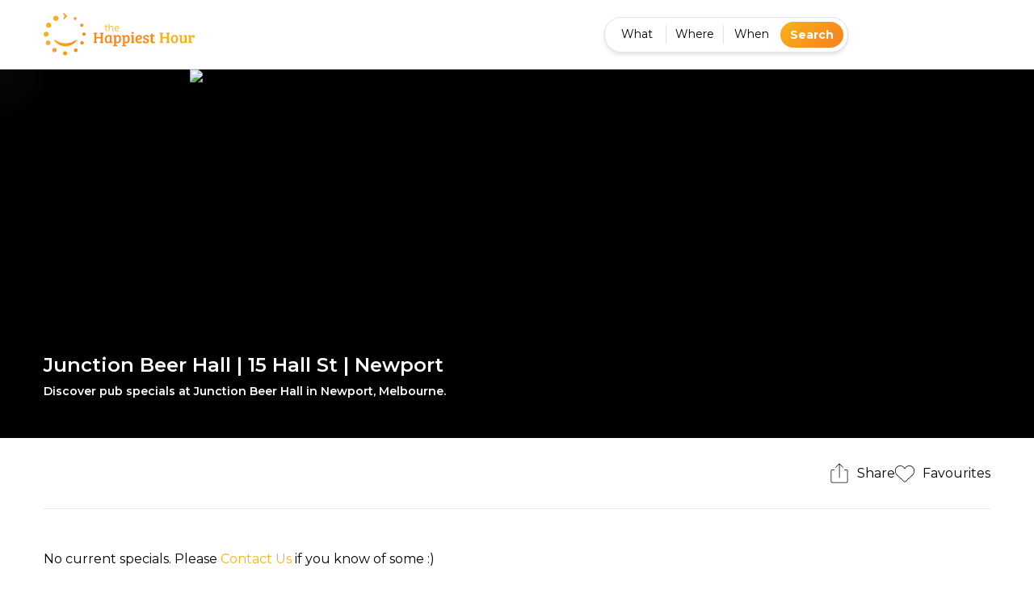

--- FILE ---
content_type: text/html; charset=utf-8
request_url: https://thehappiesthour.com/venues/melbourne/junction-beer-hall
body_size: 20183
content:
<!DOCTYPE html><html lang="en" class="is--pagespeed"><head><meta charSet="utf-8"/><meta name="viewport" content="width=device-width, initial-scale=1.0, maximum-scale=1.0,user-scalable=0"/><link rel="canonical" href="https://thehappiesthour.com/venues/melbourne/junction-beer-hall"/><link rel="preload" href="/img/avatar-default.png" as="image" fetchpriority="high"/><title>Junction Beer Hall | 15 Hall St | Newport | Happy Hour</title><meta name="description" content="Discover pub specials at Junction Beer Hall in Newport - Melbourne. Get out more with The Happiest Hour, Australia’s #1 pub specials platform."/><script type="application/ld+json">{"@context":"https://schema.org","@type":"LocalBusiness","name":"Junction Beer Hall","description":"Discover pub specials at Junction Beer Hall in Newport - Melbourne. Get out more with The Happiest Hour, Australia’s #1 pub specials platform.","address":{"@type":"PostalAddress","streetAddress":"15 Hall St","addressLocality":"Newport","addressRegion":"Australia","postalCode":"3015"}}</script><meta name="next-head-count" content="7"/><link rel="shortcut icon" href="/img/favicon/favicon1024.png"/><link rel="apple-touch-icon" sizes="180x180" href="/img/favicon/favicon512.png"/><link rel="preconnect" href="https://fonts.googleapis.com"/><link rel="preconnect" href="https://fonts.gstatic.com" crossorigin="true"/><meta name="msapplication-TileImage" content="/img/favicon/favicon1024.png"/><meta name="msapplication-TileColor" content="#f7b319"/><meta name="theme-color" content="#f7b319"/><meta property="twitter:site" content="@Happiest_Hour"/><link href="https://plus.google.com/104137402813268015555" rel="publisher"/><meta name="author" content="The Happiest Hour"/><meta name="apple-itunes-app" content="app-id=414453120, affiliate-data=1010ld5X"/><meta name="google-play-app" content="app-id=com.thehappiesthour.app.android"/><meta name="smartbanner:title" content="The Happiest Hour App"/><meta name="smartbanner:author" content="The Happiest Hour Pty Ltd"/><meta name="smartbanner:price" content="FREE"/><meta name="smartbanner:price-suffix-apple" content="- On the App Store"/><meta name="smartbanner:price-suffix-google" content="- In Google Play"/><meta name="smartbanner:icon-apple" content="/img/brand/apple-touch-icon.png"/><meta name="smartbanner:icon-google" content="/img/brand/apple-touch-icon.png"/><meta name="smartbanner:button" content="View"/><meta name="smartbanner:button-url-apple" content="https://apps.apple.com/bg/app/the-happiest-hour/id414453120"/><meta name="smartbanner:button-url-google" content="https://play.google.com/store/apps/details?id=com.thehappiesthour.app.android"/><meta name="smartbanner:enabled-platforms" content="android,ios"/><link rel="preconnect" href="https://fonts.gstatic.com" crossorigin /><link data-next-font="size-adjust" rel="preconnect" href="/" crossorigin="anonymous"/><script data-nscript="beforeInteractive">
if("undefined"!=typeof navigator&&/(lighthouse|gtmetrix)/i.test(navigator.userAgent.toLocaleLowerCase())||navigator?.userAgentData?.brands?.filter(e=>"lighthouse"===e?.brand?.toLocaleLowerCase())?.length>0){
    
}
else{
    (function(w,d,s,l,i){w[l]=w[l]||[];w[l].push({'gtm.start':
new Date().getTime(),event:'gtm.js'});var f=d.getElementsByTagName(s)[0],
j=d.createElement(s),dl=l!='dataLayer'?'&l='+l:'';j.async=true;j.src=
'https://www.googletagmanager.com/gtm.js?id='+i+dl;f.parentNode.insertBefore(j,f);
})(window,document,'script','dataLayer','GTM-PS7D5BC');

(function(w,d,s,l,i){w[l]=w[l]||[];w[l].push({'gtm.start':
new Date().getTime(),event:'gtm.js'});var f=d.getElementsByTagName(s)[0],
j=d.createElement(s),dl=l!='dataLayer'?'&l='+l:'';j.async=true;j.src=
'https://www.googletagmanager.com/gtm.js?id='+i+dl;f.parentNode.insertBefore(j,f);
})(window,document,'script','dataLayer','GTM-W99BFQB5');

!function(f,b,e,v,n,t,s)
{if(f.fbq)return;n=f.fbq=function(){n.callMethod?
n.callMethod.apply(n,arguments):n.queue.push(arguments)};
if(!f._fbq)f._fbq=n;n.push=n;n.loaded=!0;n.version='2.0';
n.queue=[];t=b.createElement(e);t.async=!0;
t.src=v;s=b.getElementsByTagName(e)[0];
s.parentNode.insertBefore(t,s)}(window, document,'script',
'https://connect.facebook.net/en_US/fbevents.js');
fbq('init', '230446579963088');
fbq('track', 'PageView');
}

(function () {
  var script = document.createElement('script')
  script.defer = true
  script.src = 'https://www.googletagmanager.com/gtag/js?id=G-CF29DH4YG4'
  document.head.append(script)
  script.onload = function () {
    window.dataLayer = window.dataLayer || [];
    function gtag(){
        dataLayer.push(arguments);
    }
    gtag('js', new Date());
    gtag('config', 'G-CF29DH4YG4', {
        page_path: window.location.pathname + (window.location.search || '' ),
    });
  }
})();
            </script><script data-nscript="beforeInteractive">("undefined" != typeof navigator && /(lighthouse|gtmetrix)/i.test(navigator.userAgent.toLocaleLowerCase()) || navigator?.userAgentData?.brands?.filter(e=>"lighthouse" === e?.brand?.toLocaleLowerCase())?.length > 0 || window.innerWidth > 1340 && window.innerWidth < 1360 && window.devicePixelRatio <= 1 || window.innerWidth < 413 && window.innerWidth > 410 && "undefined" != typeof navigator && /moto/i.test(navigator.userAgent))?document.documentElement.classList.add("is--pagespeed"):(document.documentElement.classList.add("no--pagespeed"),document.documentElement.classList.remove("is--pagespeed"))</script><link rel="preload" href="/_next/static/css/caad7dfdac0bd30b.css" as="style"/><link rel="stylesheet" href="/_next/static/css/caad7dfdac0bd30b.css" data-n-g=""/><link rel="preload" href="/_next/static/css/85a9bc3a5d00c3e8.css" as="style"/><link rel="stylesheet" href="/_next/static/css/85a9bc3a5d00c3e8.css" data-n-p=""/><link rel="preload" href="/_next/static/css/c98e9e373a519837.css" as="style"/><link rel="stylesheet" href="/_next/static/css/c98e9e373a519837.css" data-n-p=""/><noscript data-n-css=""></noscript><script defer="" nomodule="" src="/_next/static/chunks/polyfills-c67a75d1b6f99dc8.js"></script><script src="/_next/static/chunks/webpack-04328886396d25ce.js" defer=""></script><script src="/_next/static/chunks/framework-ca706bf673a13738.js" defer=""></script><script src="/_next/static/chunks/main-6860cc0ff0a01343.js" defer=""></script><script src="/_next/static/chunks/pages/_app-eb66a70c54955110.js" defer=""></script><script src="/_next/static/chunks/2c796e83-13730520d9782d56.js" defer=""></script><script src="/_next/static/chunks/1664-8dbb9bdda06df3cd.js" defer=""></script><script src="/_next/static/chunks/7320-1cc743953e6fe2ee.js" defer=""></script><script src="/_next/static/chunks/4138-d4d26f6f318a7518.js" defer=""></script><script src="/_next/static/chunks/5585-e23b539ab744df89.js" defer=""></script><script src="/_next/static/chunks/1818-26c1b87fab6e4351.js" defer=""></script><script src="/_next/static/chunks/5030-3f2069d045fb8f83.js" defer=""></script><script src="/_next/static/chunks/1823-645fd793a27b80a1.js" defer=""></script><script src="/_next/static/chunks/4911-d460e0a7c510043f.js" defer=""></script><script src="/_next/static/chunks/5342-1c689e5ca1592e84.js" defer=""></script><script src="/_next/static/chunks/8536-59f31708bbeb6096.js" defer=""></script><script src="/_next/static/chunks/3219-4f240070b1f3a353.js" defer=""></script><script src="/_next/static/chunks/pages/venues/%5Bcity%5D/%5Bvenue%5D-8fb10e0967f45899.js" defer=""></script><script src="/_next/static/_QxJpGnH77DT_IWrN3vnl/_buildManifest.js" defer=""></script><script src="/_next/static/_QxJpGnH77DT_IWrN3vnl/_ssgManifest.js" defer=""></script><style data-href="https://fonts.googleapis.com/css2?family=Montserrat:ital,wght@0,300;0,400;0,500;0,600;0,700;1,300;1,400;1,500;1,600;1,700&display=swap">@font-face{font-family:'Montserrat';font-style:italic;font-weight:300;font-display:swap;src:url(https://fonts.gstatic.com/l/font?kit=JTUFjIg1_i6t8kCHKm459Wx7xQYXK0vOoz6jq_p9aXw&skey=2d3c1187d5eede0f&v=v31) format('woff')}@font-face{font-family:'Montserrat';font-style:italic;font-weight:400;font-display:swap;src:url(https://fonts.gstatic.com/l/font?kit=JTUFjIg1_i6t8kCHKm459Wx7xQYXK0vOoz6jq6R9aXw&skey=2d3c1187d5eede0f&v=v31) format('woff')}@font-face{font-family:'Montserrat';font-style:italic;font-weight:500;font-display:swap;src:url(https://fonts.gstatic.com/l/font?kit=JTUFjIg1_i6t8kCHKm459Wx7xQYXK0vOoz6jq5Z9aXw&skey=2d3c1187d5eede0f&v=v31) format('woff')}@font-face{font-family:'Montserrat';font-style:italic;font-weight:600;font-display:swap;src:url(https://fonts.gstatic.com/l/font?kit=JTUFjIg1_i6t8kCHKm459Wx7xQYXK0vOoz6jq3p6aXw&skey=2d3c1187d5eede0f&v=v31) format('woff')}@font-face{font-family:'Montserrat';font-style:italic;font-weight:700;font-display:swap;src:url(https://fonts.gstatic.com/l/font?kit=JTUFjIg1_i6t8kCHKm459Wx7xQYXK0vOoz6jq0N6aXw&skey=2d3c1187d5eede0f&v=v31) format('woff')}@font-face{font-family:'Montserrat';font-style:normal;font-weight:300;font-display:swap;src:url(https://fonts.gstatic.com/l/font?kit=JTUHjIg1_i6t8kCHKm4532VJOt5-QNFgpCs16Ew9&skey=7bc19f711c0de8f&v=v31) format('woff')}@font-face{font-family:'Montserrat';font-style:normal;font-weight:400;font-display:swap;src:url(https://fonts.gstatic.com/l/font?kit=JTUHjIg1_i6t8kCHKm4532VJOt5-QNFgpCtr6Ew9&skey=7bc19f711c0de8f&v=v31) format('woff')}@font-face{font-family:'Montserrat';font-style:normal;font-weight:500;font-display:swap;src:url(https://fonts.gstatic.com/l/font?kit=JTUHjIg1_i6t8kCHKm4532VJOt5-QNFgpCtZ6Ew9&skey=7bc19f711c0de8f&v=v31) format('woff')}@font-face{font-family:'Montserrat';font-style:normal;font-weight:600;font-display:swap;src:url(https://fonts.gstatic.com/l/font?kit=JTUHjIg1_i6t8kCHKm4532VJOt5-QNFgpCu170w9&skey=7bc19f711c0de8f&v=v31) format('woff')}@font-face{font-family:'Montserrat';font-style:normal;font-weight:700;font-display:swap;src:url(https://fonts.gstatic.com/l/font?kit=JTUHjIg1_i6t8kCHKm4532VJOt5-QNFgpCuM70w9&skey=7bc19f711c0de8f&v=v31) format('woff')}@font-face{font-family:'Montserrat';font-style:italic;font-weight:300;font-display:swap;src:url(https://fonts.gstatic.com/s/montserrat/v31/JTUQjIg1_i6t8kCHKm459WxRxC7m0dR9pBOi.woff2) format('woff2');unicode-range:U+0460-052F,U+1C80-1C8A,U+20B4,U+2DE0-2DFF,U+A640-A69F,U+FE2E-FE2F}@font-face{font-family:'Montserrat';font-style:italic;font-weight:300;font-display:swap;src:url(https://fonts.gstatic.com/s/montserrat/v31/JTUQjIg1_i6t8kCHKm459WxRzS7m0dR9pBOi.woff2) format('woff2');unicode-range:U+0301,U+0400-045F,U+0490-0491,U+04B0-04B1,U+2116}@font-face{font-family:'Montserrat';font-style:italic;font-weight:300;font-display:swap;src:url(https://fonts.gstatic.com/s/montserrat/v31/JTUQjIg1_i6t8kCHKm459WxRxi7m0dR9pBOi.woff2) format('woff2');unicode-range:U+0102-0103,U+0110-0111,U+0128-0129,U+0168-0169,U+01A0-01A1,U+01AF-01B0,U+0300-0301,U+0303-0304,U+0308-0309,U+0323,U+0329,U+1EA0-1EF9,U+20AB}@font-face{font-family:'Montserrat';font-style:italic;font-weight:300;font-display:swap;src:url(https://fonts.gstatic.com/s/montserrat/v31/JTUQjIg1_i6t8kCHKm459WxRxy7m0dR9pBOi.woff2) format('woff2');unicode-range:U+0100-02BA,U+02BD-02C5,U+02C7-02CC,U+02CE-02D7,U+02DD-02FF,U+0304,U+0308,U+0329,U+1D00-1DBF,U+1E00-1E9F,U+1EF2-1EFF,U+2020,U+20A0-20AB,U+20AD-20C0,U+2113,U+2C60-2C7F,U+A720-A7FF}@font-face{font-family:'Montserrat';font-style:italic;font-weight:300;font-display:swap;src:url(https://fonts.gstatic.com/s/montserrat/v31/JTUQjIg1_i6t8kCHKm459WxRyS7m0dR9pA.woff2) format('woff2');unicode-range:U+0000-00FF,U+0131,U+0152-0153,U+02BB-02BC,U+02C6,U+02DA,U+02DC,U+0304,U+0308,U+0329,U+2000-206F,U+20AC,U+2122,U+2191,U+2193,U+2212,U+2215,U+FEFF,U+FFFD}@font-face{font-family:'Montserrat';font-style:italic;font-weight:400;font-display:swap;src:url(https://fonts.gstatic.com/s/montserrat/v31/JTUQjIg1_i6t8kCHKm459WxRxC7m0dR9pBOi.woff2) format('woff2');unicode-range:U+0460-052F,U+1C80-1C8A,U+20B4,U+2DE0-2DFF,U+A640-A69F,U+FE2E-FE2F}@font-face{font-family:'Montserrat';font-style:italic;font-weight:400;font-display:swap;src:url(https://fonts.gstatic.com/s/montserrat/v31/JTUQjIg1_i6t8kCHKm459WxRzS7m0dR9pBOi.woff2) format('woff2');unicode-range:U+0301,U+0400-045F,U+0490-0491,U+04B0-04B1,U+2116}@font-face{font-family:'Montserrat';font-style:italic;font-weight:400;font-display:swap;src:url(https://fonts.gstatic.com/s/montserrat/v31/JTUQjIg1_i6t8kCHKm459WxRxi7m0dR9pBOi.woff2) format('woff2');unicode-range:U+0102-0103,U+0110-0111,U+0128-0129,U+0168-0169,U+01A0-01A1,U+01AF-01B0,U+0300-0301,U+0303-0304,U+0308-0309,U+0323,U+0329,U+1EA0-1EF9,U+20AB}@font-face{font-family:'Montserrat';font-style:italic;font-weight:400;font-display:swap;src:url(https://fonts.gstatic.com/s/montserrat/v31/JTUQjIg1_i6t8kCHKm459WxRxy7m0dR9pBOi.woff2) format('woff2');unicode-range:U+0100-02BA,U+02BD-02C5,U+02C7-02CC,U+02CE-02D7,U+02DD-02FF,U+0304,U+0308,U+0329,U+1D00-1DBF,U+1E00-1E9F,U+1EF2-1EFF,U+2020,U+20A0-20AB,U+20AD-20C0,U+2113,U+2C60-2C7F,U+A720-A7FF}@font-face{font-family:'Montserrat';font-style:italic;font-weight:400;font-display:swap;src:url(https://fonts.gstatic.com/s/montserrat/v31/JTUQjIg1_i6t8kCHKm459WxRyS7m0dR9pA.woff2) format('woff2');unicode-range:U+0000-00FF,U+0131,U+0152-0153,U+02BB-02BC,U+02C6,U+02DA,U+02DC,U+0304,U+0308,U+0329,U+2000-206F,U+20AC,U+2122,U+2191,U+2193,U+2212,U+2215,U+FEFF,U+FFFD}@font-face{font-family:'Montserrat';font-style:italic;font-weight:500;font-display:swap;src:url(https://fonts.gstatic.com/s/montserrat/v31/JTUQjIg1_i6t8kCHKm459WxRxC7m0dR9pBOi.woff2) format('woff2');unicode-range:U+0460-052F,U+1C80-1C8A,U+20B4,U+2DE0-2DFF,U+A640-A69F,U+FE2E-FE2F}@font-face{font-family:'Montserrat';font-style:italic;font-weight:500;font-display:swap;src:url(https://fonts.gstatic.com/s/montserrat/v31/JTUQjIg1_i6t8kCHKm459WxRzS7m0dR9pBOi.woff2) format('woff2');unicode-range:U+0301,U+0400-045F,U+0490-0491,U+04B0-04B1,U+2116}@font-face{font-family:'Montserrat';font-style:italic;font-weight:500;font-display:swap;src:url(https://fonts.gstatic.com/s/montserrat/v31/JTUQjIg1_i6t8kCHKm459WxRxi7m0dR9pBOi.woff2) format('woff2');unicode-range:U+0102-0103,U+0110-0111,U+0128-0129,U+0168-0169,U+01A0-01A1,U+01AF-01B0,U+0300-0301,U+0303-0304,U+0308-0309,U+0323,U+0329,U+1EA0-1EF9,U+20AB}@font-face{font-family:'Montserrat';font-style:italic;font-weight:500;font-display:swap;src:url(https://fonts.gstatic.com/s/montserrat/v31/JTUQjIg1_i6t8kCHKm459WxRxy7m0dR9pBOi.woff2) format('woff2');unicode-range:U+0100-02BA,U+02BD-02C5,U+02C7-02CC,U+02CE-02D7,U+02DD-02FF,U+0304,U+0308,U+0329,U+1D00-1DBF,U+1E00-1E9F,U+1EF2-1EFF,U+2020,U+20A0-20AB,U+20AD-20C0,U+2113,U+2C60-2C7F,U+A720-A7FF}@font-face{font-family:'Montserrat';font-style:italic;font-weight:500;font-display:swap;src:url(https://fonts.gstatic.com/s/montserrat/v31/JTUQjIg1_i6t8kCHKm459WxRyS7m0dR9pA.woff2) format('woff2');unicode-range:U+0000-00FF,U+0131,U+0152-0153,U+02BB-02BC,U+02C6,U+02DA,U+02DC,U+0304,U+0308,U+0329,U+2000-206F,U+20AC,U+2122,U+2191,U+2193,U+2212,U+2215,U+FEFF,U+FFFD}@font-face{font-family:'Montserrat';font-style:italic;font-weight:600;font-display:swap;src:url(https://fonts.gstatic.com/s/montserrat/v31/JTUQjIg1_i6t8kCHKm459WxRxC7m0dR9pBOi.woff2) format('woff2');unicode-range:U+0460-052F,U+1C80-1C8A,U+20B4,U+2DE0-2DFF,U+A640-A69F,U+FE2E-FE2F}@font-face{font-family:'Montserrat';font-style:italic;font-weight:600;font-display:swap;src:url(https://fonts.gstatic.com/s/montserrat/v31/JTUQjIg1_i6t8kCHKm459WxRzS7m0dR9pBOi.woff2) format('woff2');unicode-range:U+0301,U+0400-045F,U+0490-0491,U+04B0-04B1,U+2116}@font-face{font-family:'Montserrat';font-style:italic;font-weight:600;font-display:swap;src:url(https://fonts.gstatic.com/s/montserrat/v31/JTUQjIg1_i6t8kCHKm459WxRxi7m0dR9pBOi.woff2) format('woff2');unicode-range:U+0102-0103,U+0110-0111,U+0128-0129,U+0168-0169,U+01A0-01A1,U+01AF-01B0,U+0300-0301,U+0303-0304,U+0308-0309,U+0323,U+0329,U+1EA0-1EF9,U+20AB}@font-face{font-family:'Montserrat';font-style:italic;font-weight:600;font-display:swap;src:url(https://fonts.gstatic.com/s/montserrat/v31/JTUQjIg1_i6t8kCHKm459WxRxy7m0dR9pBOi.woff2) format('woff2');unicode-range:U+0100-02BA,U+02BD-02C5,U+02C7-02CC,U+02CE-02D7,U+02DD-02FF,U+0304,U+0308,U+0329,U+1D00-1DBF,U+1E00-1E9F,U+1EF2-1EFF,U+2020,U+20A0-20AB,U+20AD-20C0,U+2113,U+2C60-2C7F,U+A720-A7FF}@font-face{font-family:'Montserrat';font-style:italic;font-weight:600;font-display:swap;src:url(https://fonts.gstatic.com/s/montserrat/v31/JTUQjIg1_i6t8kCHKm459WxRyS7m0dR9pA.woff2) format('woff2');unicode-range:U+0000-00FF,U+0131,U+0152-0153,U+02BB-02BC,U+02C6,U+02DA,U+02DC,U+0304,U+0308,U+0329,U+2000-206F,U+20AC,U+2122,U+2191,U+2193,U+2212,U+2215,U+FEFF,U+FFFD}@font-face{font-family:'Montserrat';font-style:italic;font-weight:700;font-display:swap;src:url(https://fonts.gstatic.com/s/montserrat/v31/JTUQjIg1_i6t8kCHKm459WxRxC7m0dR9pBOi.woff2) format('woff2');unicode-range:U+0460-052F,U+1C80-1C8A,U+20B4,U+2DE0-2DFF,U+A640-A69F,U+FE2E-FE2F}@font-face{font-family:'Montserrat';font-style:italic;font-weight:700;font-display:swap;src:url(https://fonts.gstatic.com/s/montserrat/v31/JTUQjIg1_i6t8kCHKm459WxRzS7m0dR9pBOi.woff2) format('woff2');unicode-range:U+0301,U+0400-045F,U+0490-0491,U+04B0-04B1,U+2116}@font-face{font-family:'Montserrat';font-style:italic;font-weight:700;font-display:swap;src:url(https://fonts.gstatic.com/s/montserrat/v31/JTUQjIg1_i6t8kCHKm459WxRxi7m0dR9pBOi.woff2) format('woff2');unicode-range:U+0102-0103,U+0110-0111,U+0128-0129,U+0168-0169,U+01A0-01A1,U+01AF-01B0,U+0300-0301,U+0303-0304,U+0308-0309,U+0323,U+0329,U+1EA0-1EF9,U+20AB}@font-face{font-family:'Montserrat';font-style:italic;font-weight:700;font-display:swap;src:url(https://fonts.gstatic.com/s/montserrat/v31/JTUQjIg1_i6t8kCHKm459WxRxy7m0dR9pBOi.woff2) format('woff2');unicode-range:U+0100-02BA,U+02BD-02C5,U+02C7-02CC,U+02CE-02D7,U+02DD-02FF,U+0304,U+0308,U+0329,U+1D00-1DBF,U+1E00-1E9F,U+1EF2-1EFF,U+2020,U+20A0-20AB,U+20AD-20C0,U+2113,U+2C60-2C7F,U+A720-A7FF}@font-face{font-family:'Montserrat';font-style:italic;font-weight:700;font-display:swap;src:url(https://fonts.gstatic.com/s/montserrat/v31/JTUQjIg1_i6t8kCHKm459WxRyS7m0dR9pA.woff2) format('woff2');unicode-range:U+0000-00FF,U+0131,U+0152-0153,U+02BB-02BC,U+02C6,U+02DA,U+02DC,U+0304,U+0308,U+0329,U+2000-206F,U+20AC,U+2122,U+2191,U+2193,U+2212,U+2215,U+FEFF,U+FFFD}@font-face{font-family:'Montserrat';font-style:normal;font-weight:300;font-display:swap;src:url(https://fonts.gstatic.com/s/montserrat/v31/JTUSjIg1_i6t8kCHKm459WRhyyTh89ZNpQ.woff2) format('woff2');unicode-range:U+0460-052F,U+1C80-1C8A,U+20B4,U+2DE0-2DFF,U+A640-A69F,U+FE2E-FE2F}@font-face{font-family:'Montserrat';font-style:normal;font-weight:300;font-display:swap;src:url(https://fonts.gstatic.com/s/montserrat/v31/JTUSjIg1_i6t8kCHKm459W1hyyTh89ZNpQ.woff2) format('woff2');unicode-range:U+0301,U+0400-045F,U+0490-0491,U+04B0-04B1,U+2116}@font-face{font-family:'Montserrat';font-style:normal;font-weight:300;font-display:swap;src:url(https://fonts.gstatic.com/s/montserrat/v31/JTUSjIg1_i6t8kCHKm459WZhyyTh89ZNpQ.woff2) format('woff2');unicode-range:U+0102-0103,U+0110-0111,U+0128-0129,U+0168-0169,U+01A0-01A1,U+01AF-01B0,U+0300-0301,U+0303-0304,U+0308-0309,U+0323,U+0329,U+1EA0-1EF9,U+20AB}@font-face{font-family:'Montserrat';font-style:normal;font-weight:300;font-display:swap;src:url(https://fonts.gstatic.com/s/montserrat/v31/JTUSjIg1_i6t8kCHKm459WdhyyTh89ZNpQ.woff2) format('woff2');unicode-range:U+0100-02BA,U+02BD-02C5,U+02C7-02CC,U+02CE-02D7,U+02DD-02FF,U+0304,U+0308,U+0329,U+1D00-1DBF,U+1E00-1E9F,U+1EF2-1EFF,U+2020,U+20A0-20AB,U+20AD-20C0,U+2113,U+2C60-2C7F,U+A720-A7FF}@font-face{font-family:'Montserrat';font-style:normal;font-weight:300;font-display:swap;src:url(https://fonts.gstatic.com/s/montserrat/v31/JTUSjIg1_i6t8kCHKm459WlhyyTh89Y.woff2) format('woff2');unicode-range:U+0000-00FF,U+0131,U+0152-0153,U+02BB-02BC,U+02C6,U+02DA,U+02DC,U+0304,U+0308,U+0329,U+2000-206F,U+20AC,U+2122,U+2191,U+2193,U+2212,U+2215,U+FEFF,U+FFFD}@font-face{font-family:'Montserrat';font-style:normal;font-weight:400;font-display:swap;src:url(https://fonts.gstatic.com/s/montserrat/v31/JTUSjIg1_i6t8kCHKm459WRhyyTh89ZNpQ.woff2) format('woff2');unicode-range:U+0460-052F,U+1C80-1C8A,U+20B4,U+2DE0-2DFF,U+A640-A69F,U+FE2E-FE2F}@font-face{font-family:'Montserrat';font-style:normal;font-weight:400;font-display:swap;src:url(https://fonts.gstatic.com/s/montserrat/v31/JTUSjIg1_i6t8kCHKm459W1hyyTh89ZNpQ.woff2) format('woff2');unicode-range:U+0301,U+0400-045F,U+0490-0491,U+04B0-04B1,U+2116}@font-face{font-family:'Montserrat';font-style:normal;font-weight:400;font-display:swap;src:url(https://fonts.gstatic.com/s/montserrat/v31/JTUSjIg1_i6t8kCHKm459WZhyyTh89ZNpQ.woff2) format('woff2');unicode-range:U+0102-0103,U+0110-0111,U+0128-0129,U+0168-0169,U+01A0-01A1,U+01AF-01B0,U+0300-0301,U+0303-0304,U+0308-0309,U+0323,U+0329,U+1EA0-1EF9,U+20AB}@font-face{font-family:'Montserrat';font-style:normal;font-weight:400;font-display:swap;src:url(https://fonts.gstatic.com/s/montserrat/v31/JTUSjIg1_i6t8kCHKm459WdhyyTh89ZNpQ.woff2) format('woff2');unicode-range:U+0100-02BA,U+02BD-02C5,U+02C7-02CC,U+02CE-02D7,U+02DD-02FF,U+0304,U+0308,U+0329,U+1D00-1DBF,U+1E00-1E9F,U+1EF2-1EFF,U+2020,U+20A0-20AB,U+20AD-20C0,U+2113,U+2C60-2C7F,U+A720-A7FF}@font-face{font-family:'Montserrat';font-style:normal;font-weight:400;font-display:swap;src:url(https://fonts.gstatic.com/s/montserrat/v31/JTUSjIg1_i6t8kCHKm459WlhyyTh89Y.woff2) format('woff2');unicode-range:U+0000-00FF,U+0131,U+0152-0153,U+02BB-02BC,U+02C6,U+02DA,U+02DC,U+0304,U+0308,U+0329,U+2000-206F,U+20AC,U+2122,U+2191,U+2193,U+2212,U+2215,U+FEFF,U+FFFD}@font-face{font-family:'Montserrat';font-style:normal;font-weight:500;font-display:swap;src:url(https://fonts.gstatic.com/s/montserrat/v31/JTUSjIg1_i6t8kCHKm459WRhyyTh89ZNpQ.woff2) format('woff2');unicode-range:U+0460-052F,U+1C80-1C8A,U+20B4,U+2DE0-2DFF,U+A640-A69F,U+FE2E-FE2F}@font-face{font-family:'Montserrat';font-style:normal;font-weight:500;font-display:swap;src:url(https://fonts.gstatic.com/s/montserrat/v31/JTUSjIg1_i6t8kCHKm459W1hyyTh89ZNpQ.woff2) format('woff2');unicode-range:U+0301,U+0400-045F,U+0490-0491,U+04B0-04B1,U+2116}@font-face{font-family:'Montserrat';font-style:normal;font-weight:500;font-display:swap;src:url(https://fonts.gstatic.com/s/montserrat/v31/JTUSjIg1_i6t8kCHKm459WZhyyTh89ZNpQ.woff2) format('woff2');unicode-range:U+0102-0103,U+0110-0111,U+0128-0129,U+0168-0169,U+01A0-01A1,U+01AF-01B0,U+0300-0301,U+0303-0304,U+0308-0309,U+0323,U+0329,U+1EA0-1EF9,U+20AB}@font-face{font-family:'Montserrat';font-style:normal;font-weight:500;font-display:swap;src:url(https://fonts.gstatic.com/s/montserrat/v31/JTUSjIg1_i6t8kCHKm459WdhyyTh89ZNpQ.woff2) format('woff2');unicode-range:U+0100-02BA,U+02BD-02C5,U+02C7-02CC,U+02CE-02D7,U+02DD-02FF,U+0304,U+0308,U+0329,U+1D00-1DBF,U+1E00-1E9F,U+1EF2-1EFF,U+2020,U+20A0-20AB,U+20AD-20C0,U+2113,U+2C60-2C7F,U+A720-A7FF}@font-face{font-family:'Montserrat';font-style:normal;font-weight:500;font-display:swap;src:url(https://fonts.gstatic.com/s/montserrat/v31/JTUSjIg1_i6t8kCHKm459WlhyyTh89Y.woff2) format('woff2');unicode-range:U+0000-00FF,U+0131,U+0152-0153,U+02BB-02BC,U+02C6,U+02DA,U+02DC,U+0304,U+0308,U+0329,U+2000-206F,U+20AC,U+2122,U+2191,U+2193,U+2212,U+2215,U+FEFF,U+FFFD}@font-face{font-family:'Montserrat';font-style:normal;font-weight:600;font-display:swap;src:url(https://fonts.gstatic.com/s/montserrat/v31/JTUSjIg1_i6t8kCHKm459WRhyyTh89ZNpQ.woff2) format('woff2');unicode-range:U+0460-052F,U+1C80-1C8A,U+20B4,U+2DE0-2DFF,U+A640-A69F,U+FE2E-FE2F}@font-face{font-family:'Montserrat';font-style:normal;font-weight:600;font-display:swap;src:url(https://fonts.gstatic.com/s/montserrat/v31/JTUSjIg1_i6t8kCHKm459W1hyyTh89ZNpQ.woff2) format('woff2');unicode-range:U+0301,U+0400-045F,U+0490-0491,U+04B0-04B1,U+2116}@font-face{font-family:'Montserrat';font-style:normal;font-weight:600;font-display:swap;src:url(https://fonts.gstatic.com/s/montserrat/v31/JTUSjIg1_i6t8kCHKm459WZhyyTh89ZNpQ.woff2) format('woff2');unicode-range:U+0102-0103,U+0110-0111,U+0128-0129,U+0168-0169,U+01A0-01A1,U+01AF-01B0,U+0300-0301,U+0303-0304,U+0308-0309,U+0323,U+0329,U+1EA0-1EF9,U+20AB}@font-face{font-family:'Montserrat';font-style:normal;font-weight:600;font-display:swap;src:url(https://fonts.gstatic.com/s/montserrat/v31/JTUSjIg1_i6t8kCHKm459WdhyyTh89ZNpQ.woff2) format('woff2');unicode-range:U+0100-02BA,U+02BD-02C5,U+02C7-02CC,U+02CE-02D7,U+02DD-02FF,U+0304,U+0308,U+0329,U+1D00-1DBF,U+1E00-1E9F,U+1EF2-1EFF,U+2020,U+20A0-20AB,U+20AD-20C0,U+2113,U+2C60-2C7F,U+A720-A7FF}@font-face{font-family:'Montserrat';font-style:normal;font-weight:600;font-display:swap;src:url(https://fonts.gstatic.com/s/montserrat/v31/JTUSjIg1_i6t8kCHKm459WlhyyTh89Y.woff2) format('woff2');unicode-range:U+0000-00FF,U+0131,U+0152-0153,U+02BB-02BC,U+02C6,U+02DA,U+02DC,U+0304,U+0308,U+0329,U+2000-206F,U+20AC,U+2122,U+2191,U+2193,U+2212,U+2215,U+FEFF,U+FFFD}@font-face{font-family:'Montserrat';font-style:normal;font-weight:700;font-display:swap;src:url(https://fonts.gstatic.com/s/montserrat/v31/JTUSjIg1_i6t8kCHKm459WRhyyTh89ZNpQ.woff2) format('woff2');unicode-range:U+0460-052F,U+1C80-1C8A,U+20B4,U+2DE0-2DFF,U+A640-A69F,U+FE2E-FE2F}@font-face{font-family:'Montserrat';font-style:normal;font-weight:700;font-display:swap;src:url(https://fonts.gstatic.com/s/montserrat/v31/JTUSjIg1_i6t8kCHKm459W1hyyTh89ZNpQ.woff2) format('woff2');unicode-range:U+0301,U+0400-045F,U+0490-0491,U+04B0-04B1,U+2116}@font-face{font-family:'Montserrat';font-style:normal;font-weight:700;font-display:swap;src:url(https://fonts.gstatic.com/s/montserrat/v31/JTUSjIg1_i6t8kCHKm459WZhyyTh89ZNpQ.woff2) format('woff2');unicode-range:U+0102-0103,U+0110-0111,U+0128-0129,U+0168-0169,U+01A0-01A1,U+01AF-01B0,U+0300-0301,U+0303-0304,U+0308-0309,U+0323,U+0329,U+1EA0-1EF9,U+20AB}@font-face{font-family:'Montserrat';font-style:normal;font-weight:700;font-display:swap;src:url(https://fonts.gstatic.com/s/montserrat/v31/JTUSjIg1_i6t8kCHKm459WdhyyTh89ZNpQ.woff2) format('woff2');unicode-range:U+0100-02BA,U+02BD-02C5,U+02C7-02CC,U+02CE-02D7,U+02DD-02FF,U+0304,U+0308,U+0329,U+1D00-1DBF,U+1E00-1E9F,U+1EF2-1EFF,U+2020,U+20A0-20AB,U+20AD-20C0,U+2113,U+2C60-2C7F,U+A720-A7FF}@font-face{font-family:'Montserrat';font-style:normal;font-weight:700;font-display:swap;src:url(https://fonts.gstatic.com/s/montserrat/v31/JTUSjIg1_i6t8kCHKm459WlhyyTh89Y.woff2) format('woff2');unicode-range:U+0000-00FF,U+0131,U+0152-0153,U+02BB-02BC,U+02C6,U+02DA,U+02DC,U+0304,U+0308,U+0329,U+2000-206F,U+20AC,U+2122,U+2191,U+2193,U+2212,U+2215,U+FEFF,U+FFFD}</style></head><body class="thh-frontend thh-router--venues-city-venue"><div id="__next"><div id="page-transition"></div><noscript><iframe src="https://www.googletagmanager.com/ns.html?id=GTM-PS7D5BC" height="0" width="0" style="display:none;visibility:hidden"></iframe></noscript><noscript><iframe src="https://www.googletagmanager.com/ns.html?id=GTM-W99BFQB5" height="0" width="0" style="display:none;visibility:hidden"></iframe></noscript><noscript><img height="1" width="1" style="display:none" src="https://www.facebook.com/tr?id=230446579963088&ev=PageView&noscript=1" /></noscript><header class="thh-header thh-header1"><div class="thh-header--main py-4"><div class="container mx-auto flex items-center flex-wrap px-4 thh-header--main-inner"><div class="thh-v1__a1"><a class="flex thh--logo" href="/"><svg xmlns="http://www.w3.org/2000/svg" width="420" height="118" fill="none" viewBox="0 0 420 118"><path fill="#F7B319" d="M319.679 78.333c0 1.03-.3 1.2-1.116 1.331l-1.245.172v3.219h9.83v-3.391l-2.232-.129v-9.143h12.363v7.941c0 .987-.258 1.2-1.073 1.331l-1.331.129v3.262h9.873v-3.391l-2.232-.129v-20.3c0-1.03.3-1.245 1.073-1.331l1.245-.129v-3.266h-9.744v3.39l2.189.172v8.285h-12.363v-7.169c0-.944.343-1.2 1.116-1.288l1.288-.129v-3.261h-9.92v3.39l2.275.172.004 20.262Zm28.589-6.095c0 7.77 3.563 11.418 9.444 11.418 5.967 0 10.174-3.606 10.174-11.977 0-9.873-6.31-10.818-9.487-10.818-4.465.001-10.131 2.319-10.131 11.377Zm9.744 7.512c-3.863 0-4.421-4.164-4.421-8.113 0-4.121 1.288-6.911 4.55-6.911 3.305 0 4.379 2.919 4.379 7.641 0 4.292-1.288 7.383-4.508 7.383Zm33.011-18.33h-7.255v3.262l1.159.086c.773.086 1.03.343 1.03 1.288v8.671a4.515 4.515 0 0 1-4.507 4.765c-2.79 0-3.305-1.5-3.305-4.336V61.42h-7.383v3.262l1.2.086c.773.086 1.073.343 1.073 1.245v10.3c0 4.979 2.232 7.34 6.739 7.34a7.054 7.054 0 0 0 6.439-3.391h.087v2.79h6.868v-3.088l-1.2-.129c-.773-.086-.944-.343-.944-1.374l-.001-17.041Zm15.969 3.692c.412-.037.826.038 1.2.215.343.129.386.386.386 1.116v2.7l4.293-.3v-7.169a9.187 9.187 0 0 0-3.949-.816 6.267 6.267 0 0 0-6.1 3.82h-.043v-3.262h-7.04v3.262l1.461.09c.73.086.987.343.987 1.2v12.451c0 .987-.129 1.331-1.073 1.417l-1.288.129v3.091h10.822v-3.22l-3.434-.172V69.533c0-2.489 1.46-4.421 3.778-4.421Z"></path><path fill="#F6891F" d="M138.621 78.334c0 1.03-.3 1.2-1.116 1.331l-1.245.172v3.216h9.83v-3.389l-2.232-.128v-9.144h12.363v7.942c0 .987-.258 1.2-1.073 1.331l-1.331.13v3.258h9.873v-3.389l-2.232-.129v-20.3c0-1.03.3-1.245 1.073-1.33l1.245-.13v-3.262h-9.744v3.391l2.189.172v8.277h-12.363v-7.169c0-.944.343-1.2 1.116-1.288l1.288-.129v-3.262h-9.92v3.391l2.275.172.004 20.266Zm47.477-16.012a23.444 23.444 0 0 0-7.6-1.46c-7.6 0-11.333 4.765-11.333 12.32 0 6.01 2.318 10.431 8.585 10.431a6.862 6.862 0 0 0 5.924-2.876l.129.043.129 2.275h6.353v-3.09l-1.243-.086c-.73-.043-.944-.343-.944-1.2V62.322Zm-5.023 13.522a3.978 3.978 0 0 1-1.297 2.888 3.966 3.966 0 0 1-2.995 1.021c-3.563 0-4.421-3.348-4.421-6.739 0-4.379 1.245-8.285 5.495-8.285a9.677 9.677 0 0 1 3.219.558l-.001 10.557Zm12.067 11.461c0 1.073-.258 1.288-1.073 1.417l-1.288.13v3.09h10.9v-3.22l-3.477-.215v-6.1a9.339 9.339 0 0 0 4.678 1.246c5.838 0 9.1-4.464 9.1-11.934 0-6.782-2.533-10.86-7.813-10.86a6.815 6.815 0 0 0-6.266 3.394c-.043 0-.043-.043-.086-.043v-2.79h-7.126v3.263l1.374.086c.777.043 1.077.343 1.077 1.245v21.291Zm5.061-18.458a4.202 4.202 0 0 1 4.379-3.949c3.348 0 4.207 3.22 4.207 7.34 0 4.164-1.2 7.47-4.679 7.47a6.787 6.787 0 0 1-3.906-1.332l-.001-9.529Zm18.8 18.458c0 1.073-.258 1.288-1.073 1.417l-1.288.131v3.091h10.9v-3.222l-3.477-.215v-6.1a9.338 9.338 0 0 0 4.684 1.246c5.838 0 9.1-4.464 9.1-11.934 0-6.782-2.533-10.86-7.813-10.86a6.815 6.815 0 0 0-6.266 3.394c-.043 0-.043-.043-.086-.043v-2.79h-7.126v3.263l1.374.086c.773.043 1.073.343 1.073 1.245l-.002 21.291Zm5.067-18.458a4.202 4.202 0 0 1 4.379-3.949c3.348 0 4.207 3.22 4.207 7.34 0 4.164-1.2 7.47-4.679 7.47a6.788 6.788 0 0 1-3.906-1.332l-.001-9.529Zm24.172-7.426h-7.512v3.262l1.374.086c.816.086 1.073.343 1.073 1.288V78.42c0 1.073-.172 1.331-.987 1.417l-1.374.13v3.087h9.7v-3.217l-2.274-.172V61.421Zm-5.881-6.139a2.86 2.86 0 0 0 3.048 2.962 2.98 2.98 0 0 0 3.177-3 2.916 2.916 0 0 0-3.134-2.876 2.914 2.914 0 0 0-3.095 2.914h.004Zm21.549 5.58c-6.868 0-10.6 5.323-10.6 11.977 0 6.1 2.7 10.818 9.959 10.818a13.43 13.43 0 0 0 7.469-2.189l-1.5-3.563a9.537 9.537 0 0 1-5.409 1.76c-3.735 0-5.151-2.49-5.366-5.366 7.289.254 12.479-1.246 12.479-7.384 0-4.035-2.7-6.053-7.036-6.053h.004Zm2.447 6.31c0 2.576-2.447 3.52-6.181 3.52-.558 0-1.116 0-1.717-.043.3-2.79 1.8-6.01 5.237-6.01 1.584.001 2.657.731 2.657 2.534h.004Zm18.759-2.4c.515.172.644.43.644 1.16v1.931l3.82-.343v-5.112a13.383 13.383 0 0 0-6.568-1.545c-4.851 0-8.585 2.275-8.585 6.782 0 4.464 3.22 5.538 6.439 6.353 2.576.644 4.164 1.073 4.164 3.134s-1.5 2.876-3.735 2.876a7.621 7.621 0 0 1-2.533-.429c-.515-.172-.687-.429-.687-1.073v-2.19l-3.906.3v5.623a18.602 18.602 0 0 0 7.383 1.417c5.28 0 8.628-2.533 8.628-7.04 0-4.379-3.348-5.409-6.525-6.353-2.361-.687-4.25-1.2-4.25-3.219 0-1.8 1.5-2.576 3.391-2.576a7.031 7.031 0 0 1 2.316.301l.004.003Zm7 .386h2.962v11.244c0 3.477.258 7.255 6.611 7.255 1.851.02 3.674-.454 5.28-1.374l-.987-3.52c-.915.52-1.947.801-3 .816-1.8 0-2.79-.773-2.79-3.39V65.152h5.323l.258-3.735h-5.58v-4.894h-2.79c-.773 2.533-1.846 4.808-4.808 5.28l-.479 3.354Z"></path><path fill="#F7B319" d="M169.261 44.989c0 4.715 3.284 5.249 4.912 5.249.272.001.544-.017.814-.056v-1.713c-.213.04-.429.058-.646.056-1.067 0-3.172-.421-3.172-3.733v-7.185h3.538v-1.6h-3.537v-3.9h-1.88v3.9h-1.881v1.6h1.852v7.382Zm8.789 5.136h1.909V43.36a6.66 6.66 0 0 1 .221-1.88 5.35 5.35 0 0 1 5.108-4.014c2.751 0 3.087 1.965 3.087 4.182v6.764c0 1.207.505 1.712 1.712 1.712h1.993v-1.656h-1.179a.55.55 0 0 1-.617-.617v-6.707c0-3.48-1.235-5.473-4.743-5.473a6.031 6.031 0 0 0-5.585 3.508h-.056s.056-.505.056-1.151v-5.984c0-1.151-.505-1.656-1.712-1.656h-1.994v1.656h1.179a.563.563 0 0 1 .617.617l.004 17.463Zm15.742-7.045a7.146 7.146 0 0 0 2.091 5.29 7.144 7.144 0 0 0 5.291 2.092 8.012 8.012 0 0 0 5.249-2.017l-.926-1.431a6.292 6.292 0 0 1-4.238 1.74 5.354 5.354 0 0 1-5.134-3.46 5.364 5.364 0 0 1-.34-2.157h10.834s.056-.617.056-.954c0-3.508-2.021-6.512-5.922-6.512-3.789 0-6.961 2.774-6.961 7.409Zm2.077-1.46a4.848 4.848 0 0 1 4.856-4.35c2.077 0 3.873 1.43 3.986 4.35h-8.842Z"></path><path fill="url(#a)" d="M58.442 105.608a5.804 5.804 0 0 0-5.43 5.995A5.948 5.948 0 0 0 59 117.032h.008a5.93 5.93 0 0 0 5.432-5.895 5.821 5.821 0 0 0-5.992-5.529h-.006Zm29.158-8.07a5.466 5.466 0 0 0-4.863 5.343 5.167 5.167 0 0 0 6.392 4.839 5.17 5.17 0 0 0-1.518-10.182H87.6Zm-58.18-1.086a6.285 6.285 0 0 0-5.804 6.261v.093a5.861 5.861 0 0 0 5.762 5.634c.136 0 .274 0 .412-.014a5.839 5.839 0 0 0 4.106-1.906 5.853 5.853 0 0 0 1.514-4.267 5.97 5.97 0 0 0-5.984-5.8l-.005-.001Zm75.45-18.8a4.699 4.699 0 0 0-4.617 5.042 4.583 4.583 0 0 0 4.983 4.556 4.81 4.81 0 0 0 .046-9.618c-.138 0-.275.007-.412.02Zm-97.4.463a6.154 6.154 0 0 0-1.65 4.6 6.4 6.4 0 0 0 6.529 5.994h.005a6.27 6.27 0 1 0-.454-12.532 6.1 6.1 0 0 0-4.43 1.936m81.124-3.155a15 15 0 0 0-5.5 2.265 37.684 37.684 0 0 1-15.252 5.829 53.275 53.275 0 0 1-16.326 0 37.686 37.686 0 0 1-15.251-5.829 14.332 14.332 0 0 0-5.516-2.268l-3.488-.8 2.235 3c.07.1.125.168.18.236a42.15 42.15 0 0 0 12 10.02 37.582 37.582 0 0 0 15.406 4.6c.859.067 1.72.1 2.623.118a41.944 41.944 0 0 0 2.577-.118 37.594 37.594 0 0 0 15.409-4.6A42.165 42.165 0 0 0 89.674 77.4c.059-.07.112-.141.182-.238l2.27-3.045-3.532.841Zm17.4-16.516a4.522 4.522 0 0 0 1.461 3.353 4.2 4.2 0 0 0 3.221 1.084 4.523 4.523 0 0 0 4.253-5.535 4.52 4.52 0 0 0-3.641-3.448 4.526 4.526 0 0 0-5.295 4.549M6.548 51.818a6.82 6.82 0 0 0 .52 13.627h.006a7.123 7.123 0 0 0 4.77-2.147 6.5 6.5 0 0 0 1.783-4.929 6.945 6.945 0 0 0-7.074-6.548l-.005-.003ZM103.82 29.7a4.47 4.47 0 0 0-4.1 4.426 4.343 4.343 0 0 0 8.617.664 4.342 4.342 0 0 0-4.369-5.097l-.148.007Zm-90.6-3.057A6.985 6.985 0 0 0 8.43 28.9a6.75 6.75 0 0 0-1.762 5 6.843 6.843 0 0 0 6.83 6.561c.14 0 .28 0 .42-.013a6.839 6.839 0 0 0 6.553-7.257 6.986 6.986 0 0 0-2.253-4.791 6.694 6.694 0 0 0-4.998-1.764m68.957-11.069a3.976 3.976 0 1 0 7.95-.184 3.976 3.976 0 0 0-7.95.184ZM33.216 7.676a7.356 7.356 0 0 0-6.927 7.364c0 3.727 3.439 7 7.435 7a7.5 7.5 0 0 0 5.157-2.47 6.834 6.834 0 0 0 1.77-4.97 7.373 7.373 0 0 0-7.431-6.924h-.004ZM54.03.142a1.67 1.67 0 0 0-.912 1.507v.18l4.133 7.006-3.338 7.2-.062.276a1.585 1.585 0 0 0 1.185 1.541l.574.033a1.52 1.52 0 0 0 1.038-.584L63.59 9.63a1.641 1.641 0 0 0 .378-1.2 1.508 1.508 0 0 0-.584-1.038L55.709.45a1.544 1.544 0 0 0-1.07-.45c-.21 0-.419.048-.608.142Z"></path><defs><linearGradient id="a" x1="3.753" x2="106.985" y1="58.516" y2="84.322" gradientUnits="userSpaceOnUse"><stop stop-color="#F7B319"></stop><stop offset="1" stop-color="#F6891F"></stop></linearGradient></defs></svg></a></div><div class="thh-header--center thh-v2__a4"><div class="thh-search-v1 --v3"><form method="get" action="/specials" class="flex search_searchWrapper__iPhMw"><input name="type" type="hidden" value=""/><input name="lng" type="hidden" value=""/><input name="lat" type="hidden" value=""/><input name="where" type="hidden" value=""/><input name="when" type="hidden" value=""/><input name="features" type="hidden" value=""/><input name="is_super_special" type="hidden" value=""/><input name="is_insider_special" type="hidden" value=""/><input name="venue_search" type="hidden" value=""/><input name="suburb" type="hidden" value=""/><input name="city" type="hidden" value=""/><input name="center" type="hidden" value=""/><input name="influencer" type="hidden" value=""/><div class="fields-wrap flex"><div class="field-wrap"><button type="button" class="search_topButton__3vbQh"><span>What</span></button></div><div class="field-wrap"><button type="button" class="search_topButton__3vbQh"><span>Where</span></button></div><div class="field-wrap"><button type="button" class="search_topButton__3vbQh"><span>When</span></button></div></div><button type="submit" class="btn-search">Search</button><div class="search-popup "><div class="flex flex-col frontend-search-section frontend-search-section--what"><div class="frontend-search-section-inner"><div class="frontend-search-grids search_gridWhat__p7oOF"><div class="search_searchTypeItem__Qbkdb"><button type="button" class="frontend-search-type frontend-search-type--special">All Specials</button><div class="search_searchTypeItemDesc__NGr5s">Every special listed on our platform</div></div><div class="search_searchTypeItem__Qbkdb"><button type="button" class="frontend-search-type frontend-search-type--insider_special">Insider Specials</button><div class="search_searchTypeItemDesc__NGr5s">Epic specials we recommend</div></div></div><div class="hidden"><div class="frontend-search-grids search_gridFeatures__ypSlR"><button type="button" class="frontend-search-features frontend-search-features--everything active">Everything</button><button type="button" class="frontend-search-features frontend-search-features--all_drinks">All Drinks</button><button type="button" class="frontend-search-features frontend-search-features--all_food">All Food</button></div></div><div class="frontend-search-grids search_gridWhat_Sub__N2IjR"><button type="button" class="frontend-search-type frontend-search-type--venue">Specific venue</button><button type="button" class="frontend-search-type frontend-search-type--influencer">Specific insider</button><button type="button" class="frontend-search-type frontend-search-type--trivia">Trivia nights</button><button type="button" class="frontend-search-type frontend-search-type--event">Events</button></div></div></div><div class="flex flex-col frontend-search-section frontend-search-section--features frontend-search-section--influencers hidden"><div class="frontend-search-section-inner"><div class="frontend-search-grids search_gridInsider__n0TSg"></div></div></div><div class="flex flex-col frontend-search-section frontend-search-section--where hidden search_sectionWhere__aulUN"><div class="frontend-search-section-inner"><div class="frontend-search-grids search_gridWhere__EpRgm"></div><div class="frontend-search-popular-suburbs"><div class="frontend-search-popular-suburb--item"><div class="heading-h3">Enter suburb</div><style data-emotion="css b62m3t-container">.css-b62m3t-container{position:relative;box-sizing:border-box;}</style><div class="frm-select2 css-b62m3t-container" id="async__search_everything_control"><style data-emotion="css 7pg0cj-a11yText">.css-7pg0cj-a11yText{z-index:9999;border:0;clip:rect(1px, 1px, 1px, 1px);height:1px;width:1px;position:absolute;overflow:hidden;padding:0;white-space:nowrap;}</style><span id="react-select-async__search_everything_control-live-region" class="css-7pg0cj-a11yText"></span><span aria-live="polite" aria-atomic="false" aria-relevant="additions text" class="css-7pg0cj-a11yText"></span><style data-emotion="css 1s2u09g-control">.css-1s2u09g-control{-webkit-align-items:center;-webkit-box-align:center;-ms-flex-align:center;align-items:center;background-color:hsl(0, 0%, 100%);border-color:hsl(0, 0%, 80%);border-radius:4px;border-style:solid;border-width:1px;cursor:default;display:-webkit-box;display:-webkit-flex;display:-ms-flexbox;display:flex;-webkit-box-flex-wrap:wrap;-webkit-flex-wrap:wrap;-ms-flex-wrap:wrap;flex-wrap:wrap;-webkit-box-pack:justify;-webkit-justify-content:space-between;justify-content:space-between;min-height:38px;outline:0!important;position:relative;-webkit-transition:all 100ms;transition:all 100ms;box-sizing:border-box;}.css-1s2u09g-control:hover{border-color:hsl(0, 0%, 70%);}</style><div class="frm-select2__control css-1s2u09g-control"><style data-emotion="css 1d8n9bt">.css-1d8n9bt{-webkit-align-items:center;-webkit-box-align:center;-ms-flex-align:center;align-items:center;display:grid;-webkit-flex:1;-ms-flex:1;flex:1;-webkit-box-flex-wrap:wrap;-webkit-flex-wrap:wrap;-ms-flex-wrap:wrap;flex-wrap:wrap;padding:2px 8px;-webkit-overflow-scrolling:touch;position:relative;overflow:hidden;box-sizing:border-box;}</style><div class="frm-select2__value-container css-1d8n9bt"><style data-emotion="css 14el2xx-placeholder">.css-14el2xx-placeholder{color:hsl(0, 0%, 50%);grid-area:1/1/2/3;margin-left:2px;margin-right:2px;box-sizing:border-box;}</style><div class="frm-select2__placeholder css-14el2xx-placeholder" id="react-select-async__search_everything_control-placeholder">Type suburb name here</div><style data-emotion="css ackcql">.css-ackcql{margin:2px;padding-bottom:2px;padding-top:2px;visibility:visible;color:hsl(0, 0%, 20%);-webkit-flex:1 1 auto;-ms-flex:1 1 auto;flex:1 1 auto;display:inline-grid;grid-area:1/1/2/3;grid-template-columns:0 min-content;box-sizing:border-box;}.css-ackcql:after{content:attr(data-value) " ";visibility:hidden;white-space:pre;grid-area:1/2;font:inherit;min-width:2px;border:0;margin:0;outline:0;padding:0;}</style><div class="frm-select2__input-container css-ackcql" data-value=""><input class="frm-select2__input" style="label:input;color:inherit;background:0;opacity:1;width:100%;grid-area:1 / 2;font:inherit;min-width:2px;border:0;margin:0;outline:0;padding:0" autoCapitalize="none" autoComplete="off" autoCorrect="off" id="react-select-async__search_everything_control-input" spellcheck="false" tabindex="0" type="text" aria-autocomplete="list" aria-expanded="false" aria-haspopup="true" role="combobox" aria-describedby="react-select-async__search_everything_control-placeholder" value=""/></div></div><style data-emotion="css 1wy0on6">.css-1wy0on6{-webkit-align-items:center;-webkit-box-align:center;-ms-flex-align:center;align-items:center;-webkit-align-self:stretch;-ms-flex-item-align:stretch;align-self:stretch;display:-webkit-box;display:-webkit-flex;display:-ms-flexbox;display:flex;-webkit-flex-shrink:0;-ms-flex-negative:0;flex-shrink:0;box-sizing:border-box;}</style><div class="frm-select2__indicators css-1wy0on6"><style data-emotion="css 1okebmr-indicatorSeparator">.css-1okebmr-indicatorSeparator{-webkit-align-self:stretch;-ms-flex-item-align:stretch;align-self:stretch;background-color:hsl(0, 0%, 80%);margin-bottom:8px;margin-top:8px;width:1px;box-sizing:border-box;}</style><span class="frm-select2__indicator-separator css-1okebmr-indicatorSeparator"></span><style data-emotion="css tlfecz-indicatorContainer">.css-tlfecz-indicatorContainer{color:hsl(0, 0%, 80%);display:-webkit-box;display:-webkit-flex;display:-ms-flexbox;display:flex;padding:8px;-webkit-transition:color 150ms;transition:color 150ms;box-sizing:border-box;}.css-tlfecz-indicatorContainer:hover{color:hsl(0, 0%, 60%);}</style><div class="frm-select2__indicator frm-select2__dropdown-indicator css-tlfecz-indicatorContainer" aria-hidden="true"><style data-emotion="css 8mmkcg">.css-8mmkcg{display:inline-block;fill:currentColor;line-height:1;stroke:currentColor;stroke-width:0;}</style><svg height="20" width="20" viewBox="0 0 20 20" aria-hidden="true" focusable="false" class="css-8mmkcg"><path d="M4.516 7.548c0.436-0.446 1.043-0.481 1.576 0l3.908 3.747 3.908-3.747c0.533-0.481 1.141-0.446 1.574 0 0.436 0.445 0.408 1.197 0 1.615-0.406 0.418-4.695 4.502-4.695 4.502-0.217 0.223-0.502 0.335-0.787 0.335s-0.57-0.112-0.789-0.335c0 0-4.287-4.084-4.695-4.502s-0.436-1.17 0-1.615z"></path></svg></div></div></div></div></div></div></div></div><div class="flex flex-col frontend-search-section frontend-search-section--when hidden"><div class="frontend-search-section-inner"><div class="frontend-search-grids search_gridWhen__paaCS"></div></div></div><div class="flex flex-col frontend-search-section frontend-search-section--venue hidden"><div class="heading-h2">What venue are you looking for?</div><div class="frontend-search-section-inner custom-venue-search-layout frm-select2--no-indicator"><style data-emotion="css b62m3t-container">.css-b62m3t-container{position:relative;box-sizing:border-box;}</style><div class="frm-select2 css-b62m3t-container" id="async__venue_search_control"><style data-emotion="css 7pg0cj-a11yText">.css-7pg0cj-a11yText{z-index:9999;border:0;clip:rect(1px, 1px, 1px, 1px);height:1px;width:1px;position:absolute;overflow:hidden;padding:0;white-space:nowrap;}</style><span id="react-select-async__venue_search_control-live-region" class="css-7pg0cj-a11yText"></span><span aria-live="polite" aria-atomic="false" aria-relevant="additions text" class="css-7pg0cj-a11yText"></span><style data-emotion="css 1s2u09g-control">.css-1s2u09g-control{-webkit-align-items:center;-webkit-box-align:center;-ms-flex-align:center;align-items:center;background-color:hsl(0, 0%, 100%);border-color:hsl(0, 0%, 80%);border-radius:4px;border-style:solid;border-width:1px;cursor:default;display:-webkit-box;display:-webkit-flex;display:-ms-flexbox;display:flex;-webkit-box-flex-wrap:wrap;-webkit-flex-wrap:wrap;-ms-flex-wrap:wrap;flex-wrap:wrap;-webkit-box-pack:justify;-webkit-justify-content:space-between;justify-content:space-between;min-height:38px;outline:0!important;position:relative;-webkit-transition:all 100ms;transition:all 100ms;box-sizing:border-box;}.css-1s2u09g-control:hover{border-color:hsl(0, 0%, 70%);}</style><div class="frm-select2__control frm-select2__control--menu-is-open css-1s2u09g-control"><style data-emotion="css 1d8n9bt">.css-1d8n9bt{-webkit-align-items:center;-webkit-box-align:center;-ms-flex-align:center;align-items:center;display:grid;-webkit-flex:1;-ms-flex:1;flex:1;-webkit-box-flex-wrap:wrap;-webkit-flex-wrap:wrap;-ms-flex-wrap:wrap;flex-wrap:wrap;padding:2px 8px;-webkit-overflow-scrolling:touch;position:relative;overflow:hidden;box-sizing:border-box;}</style><div class="frm-select2__value-container css-1d8n9bt"><style data-emotion="css 14el2xx-placeholder">.css-14el2xx-placeholder{color:hsl(0, 0%, 50%);grid-area:1/1/2/3;margin-left:2px;margin-right:2px;box-sizing:border-box;}</style><div class="frm-select2__placeholder css-14el2xx-placeholder" id="react-select-async__venue_search_control-placeholder">Type venue name here</div><style data-emotion="css ackcql">.css-ackcql{margin:2px;padding-bottom:2px;padding-top:2px;visibility:visible;color:hsl(0, 0%, 20%);-webkit-flex:1 1 auto;-ms-flex:1 1 auto;flex:1 1 auto;display:inline-grid;grid-area:1/1/2/3;grid-template-columns:0 min-content;box-sizing:border-box;}.css-ackcql:after{content:attr(data-value) " ";visibility:hidden;white-space:pre;grid-area:1/2;font:inherit;min-width:2px;border:0;margin:0;outline:0;padding:0;}</style><div class="frm-select2__input-container css-ackcql" data-value=""><input class="frm-select2__input" style="label:input;color:inherit;background:0;opacity:1;width:100%;grid-area:1 / 2;font:inherit;min-width:2px;border:0;margin:0;outline:0;padding:0" autoCapitalize="none" autoComplete="off" autoCorrect="off" id="react-select-async__venue_search_control-input" spellcheck="false" tabindex="0" type="text" aria-autocomplete="list" aria-expanded="true" aria-haspopup="true" role="combobox" aria-controls="react-select-async__venue_search_control-listbox" aria-owns="react-select-async__venue_search_control-listbox" aria-describedby="react-select-async__venue_search_control-placeholder" value=""/></div></div><style data-emotion="css 1wy0on6">.css-1wy0on6{-webkit-align-items:center;-webkit-box-align:center;-ms-flex-align:center;align-items:center;-webkit-align-self:stretch;-ms-flex-item-align:stretch;align-self:stretch;display:-webkit-box;display:-webkit-flex;display:-ms-flexbox;display:flex;-webkit-flex-shrink:0;-ms-flex-negative:0;flex-shrink:0;box-sizing:border-box;}</style><div class="frm-select2__indicators css-1wy0on6"><style data-emotion="css 1okebmr-indicatorSeparator">.css-1okebmr-indicatorSeparator{-webkit-align-self:stretch;-ms-flex-item-align:stretch;align-self:stretch;background-color:hsl(0, 0%, 80%);margin-bottom:8px;margin-top:8px;width:1px;box-sizing:border-box;}</style><span class="frm-select2__indicator-separator css-1okebmr-indicatorSeparator"></span><style data-emotion="css tlfecz-indicatorContainer">.css-tlfecz-indicatorContainer{color:hsl(0, 0%, 80%);display:-webkit-box;display:-webkit-flex;display:-ms-flexbox;display:flex;padding:8px;-webkit-transition:color 150ms;transition:color 150ms;box-sizing:border-box;}.css-tlfecz-indicatorContainer:hover{color:hsl(0, 0%, 60%);}</style><div class="frm-select2__indicator frm-select2__dropdown-indicator css-tlfecz-indicatorContainer" aria-hidden="true"><style data-emotion="css 8mmkcg">.css-8mmkcg{display:inline-block;fill:currentColor;line-height:1;stroke:currentColor;stroke-width:0;}</style><svg height="20" width="20" viewBox="0 0 20 20" aria-hidden="true" focusable="false" class="css-8mmkcg"><path d="M4.516 7.548c0.436-0.446 1.043-0.481 1.576 0l3.908 3.747 3.908-3.747c0.533-0.481 1.141-0.446 1.574 0 0.436 0.445 0.408 1.197 0 1.615-0.406 0.418-4.695 4.502-4.695 4.502-0.217 0.223-0.502 0.335-0.787 0.335s-0.57-0.112-0.789-0.335c0 0-4.287-4.084-4.695-4.502s-0.436-1.17 0-1.615z"></path></svg></div></div></div><style data-emotion="css 26l3qy-menu">.css-26l3qy-menu{top:100%;background-color:hsl(0, 0%, 100%);border-radius:4px;box-shadow:0 0 0 1px hsla(0, 0%, 0%, 0.1),0 4px 11px hsla(0, 0%, 0%, 0.1);margin-bottom:8px;margin-top:8px;position:absolute;width:100%;z-index:1;box-sizing:border-box;}</style><div class="frm-select2__menu css-26l3qy-menu" id="react-select-async__venue_search_control-listbox"><style data-emotion="css 11unzgr">.css-11unzgr{max-height:300px;overflow-y:auto;padding-bottom:4px;padding-top:4px;position:relative;-webkit-overflow-scrolling:touch;box-sizing:border-box;}</style><div class="frm-select2__menu-list css-11unzgr"><style data-emotion="css 1gl4k7y">.css-1gl4k7y{color:hsl(0, 0%, 60%);padding:8px 12px;text-align:center;box-sizing:border-box;}</style><div class="frm-select2__menu-notice frm-select2__menu-notice--no-options css-1gl4k7y"></div></div></div></div></div><div class="mt-2 text-[12px] text-center leading-tight">Don&#x27;t see your favourite venue? <a class="link-hover-primary" href="/recommend-a-venue-to-get-listed">Recommend a venue to get listed</a>.</div></div></div></form></div></div><div class="thh-v1__a2"><button type="button" class="thh-header--hm-toggle flex items-center"><span class="icon-three-dots"><span></span><span></span><span></span></span></button></div><div class="ml-auto flex items-center thh-v1__a3 relative"><button type="button" class="thh-header--hm-close"><svg height="320" width="512" viewBox="0 0 320 512" aria-hidden="true" focusable="false"><path d="M312.1 375c9.369 9.369 9.369 24.57 0 33.94s-24.57 9.369-33.94 0L160 289.9l-119 119c-9.369 9.369-24.57 9.369-33.94 0s-9.369-24.57 0-33.94L126.1 256L7.027 136.1c-9.369-9.369-9.369-24.57 0-33.94s24.57-9.369 33.94 0L160 222.1l119-119c9.369-9.369 24.57-9.369 33.94 0s9.369 24.57 0 33.94L193.9 256L312.1 375z"></path></svg></button><div class="thh-header--nav pr-4 mr-2"><div class="xl:hidden flex flex-col"><a href="/list-your-venue">List a venue</a><a target="_blank" class="py-1 hover:text-primary" href="/assets/THH_UserGuide_App.pdf">User guide</a><a class="py-1 hover:text-primary" href="/blog">Blog</a><a class="py-1 hover:text-primary" href="/media">Media</a><a class="py-1 hover:text-primary" href="/contact-us">Contact</a></div></div><div class="thh-header--nav-actions"><a class="btn-signup" href="/user-registration">Sign up</a><a class="btn-signin" href="/user-login">Log in</a></div><div class="relative ml-4 hidden xl:block"><button type="button" class="thh-header--btn-menu flex items-center"><span class="icon-three-dots"><span></span><span></span><span></span></span><span class="icon-avatar"><img alt="THH Account" fetchpriority="high" width="30" height="30" decoding="async" data-nimg="1" style="color:transparent" src="/img/avatar-default.png"/></span></button><div class="absolute top-100p right-0 bg-white z-50 py-4 px-4 border mt-1 text-left rounded shadow-lg min-w-48 flex flex-col text-sm hidden"><a class="py-1 hover:text-primary" href="/list-your-venue">List a venue</a><a target="_blank" class="py-1 hover:text-primary" href="/assets/THH_UserGuide_App.pdf">User guide</a><a class="hidden-desktop" href="/recommend-a-venue-to-get-listed">Recommend a venue to get listed</a><a class="py-1 hover:text-primary" href="/blog">Blog</a><a class="py-1 hover:text-primary" href="/media">Media</a><a class="py-1 hover:text-primary" href="/contact-us">Contact</a></div></div></div></div></div></header><main><div class="single-template single-page-template pb-16" data-id="6364eab3efaa71ad0708cec7"><div class="venue_detail__top relative"><div class="gallerybg_root__9yiWs"><div class="gallerybg_wrapper__6vbJU"><div class="embla relative overflow-hidden"><div class="embla__viewport"><div class="embla__container flex flex-nowrap"><div data-key="0" class="gallerybg_item__rfF3M embla__slide"><div class="gallerybg_itemInner___MizW"><img alt="Junction Beer Hall" loading="lazy" decoding="async" data-nimg="fill" class="gallerybg_layerBlur__vyDhB" style="position:absolute;height:100%;width:100%;left:0;top:0;right:0;bottom:0;object-fit:cover;color:transparent" src="/api/image?url=https%3A%2F%2Fthehappiesthour.s3.ap-southeast-2.amazonaws.com%2Fmedia%2F2054%2Fjunction-beer-hall.jpg&amp;w=1600"/></div><span class="gallerybg_itemInner2__psQ0f"><img alt="Junction Beer Hall" loading="lazy" decoding="async" data-nimg="fill" class="gallerybg_layerMain___V14z" style="position:absolute;height:100%;width:100%;left:0;top:0;right:0;bottom:0;object-fit:cover;color:transparent" src="/api/image?url=https%3A%2F%2Fthehappiesthour.s3.ap-southeast-2.amazonaws.com%2Fmedia%2F2054%2Fjunction-beer-hall.jpg&amp;w=1600"/></span></div></div></div></div></div></div><div class="absolute bottom-0 left-0 w-full venue_detail--info"><div class="container mx-auto px-4"><h1 class="h2 text-white">Junction Beer Hall | 15 Hall St | Newport</h1><h2 class="text-sm text-white mt-2 mb-12 max-w-xl">Discover pub specials at Junction Beer Hall in Newport, Melbourne.</h2></div></div></div><div class="container mx-auto px-4"><div class="venue-metadata"><div class="metadata--vote no-display"><svg viewBox="0 0 576 512"><path d="M288.1 0l86.5 164 182.7 31.6L428 328.5 454.4 512 288.1 430.2 121.7 512l26.4-183.5L18.9 195.6 201.5 164 288.1 0z" fill="currentColor"></path></svg><span class="flex"><span class="mr-1">0</span><span>Votes</span></span><button type="button" class="theme-button">Vote</button></div><div class="metadata--share "><svg viewBox="0 0 512 512"><path d="M440 160h-48C387.6 160 384 163.6 384 168s3.594 8 8 8h48c13.22 0 24 10.78 24 24v272c0 13.22-10.78 24-24 24H72c-13.22 0-24-10.78-24-24v-272c0-13.22 10.78-24 24-24h48C124.4 176 128 172.4 128 168S124.4 160 120 160h-48C49.94 160 32 177.9 32 200v272C32 494.1 49.94 512 72 512h368c22.06 0 40-17.94 40-40v-272C480 177.9 462.1 160 440 160zM160 112c2.047 0 4.094-.7813 5.656-2.344L248 27.31V376C248 380.4 251.6 384 256 384s8-3.594 8-8V27.31l82.34 82.34C347.9 111.2 349.9 112 352 112c5.719 0 8-5.094 8-8c0-2.047-.7813-4.094-2.344-5.656l-96-96C260.1 .7813 258-.0002 256-.0002S251.9 .7813 250.3 2.344l-96 96C152.8 99.91 152 101.1 152 104C152 108.6 155.7 112 160 112z" fill="currentColor"></path></svg><span>Share</span><div class="share-popup"><button class="btn--share-your-experience" type="button" title="Share your Experience"><svg xmlns="http://www.w3.org/2000/svg" viewBox="0 0 512 512"><path fill="currentColor" d="M135.1 272h-15.1C106.7 272 96 282.8 96 296S106.7 320 119.1 320h15.1c13.25 0 23.1-10.75 23.1-24S149.2 272 135.1 272zM295.1 272H215.1c-13.25 0-23.1 10.75-23.1 24S202.7 320 215.1 320h79.99c13.25 0 23.1-10.75 23.1-24S309.2 272 295.1 272zM119.1 240l95.99-.0038c13.25 0 23.99-10.75 23.99-23.1S229.2 192 215.1 192H119.1C106.7 192 96 202.8 96 216S106.7 240 119.1 240zM391.1 272h-15.1c-13.25 0-23.1 10.75-23.1 24S362.7 320 375.1 320h15.1c13.25 0 23.1-10.75 23.1-24S405.2 272 391.1 272zM391.1 192h-95.99c-13.25 0-23.1 10.75-23.1 24S282.7 240 295.1 240h95.99c13.25 0 23.1-10.75 23.1-24S405.2 192 391.1 192zM447.1 0h-384c-35.25 0-64 28.75-64 63.1v287.1c0 35.25 28.75 63.1 64 63.1h96v83.1c0 9.836 11.02 15.55 19.12 9.7l124.9-93.7h144c35.25 0 64-28.75 64-63.1V63.1C511.1 28.75 483.2 0 447.1 0zM464 352c0 8.75-7.25 16-16 16h-160l-80 60v-60H64c-8.75 0-16-7.25-16-16V64c0-8.75 7.25-16 16-16h384c8.75 0 16 7.25 16 16V352z"></path></svg></button><button aria-label="facebook" style="background-color:transparent;border:none;padding:0;font:inherit;color:inherit;cursor:pointer;outline:none"><svg viewBox="0 0 64 64" width="32" height="32"><circle cx="32" cy="32" r="31" fill="#3b5998"></circle><path d="M34.1,47V33.3h4.6l0.7-5.3h-5.3v-3.4c0-1.5,0.4-2.6,2.6-2.6l2.8,0v-4.8c-0.5-0.1-2.2-0.2-4.1-0.2 c-4.1,0-6.9,2.5-6.9,7V28H24v5.3h4.6V47H34.1z" fill="white"></path></svg></button><button aria-label="twitter" style="background-color:transparent;border:none;padding:0;font:inherit;color:inherit;cursor:pointer;outline:none"><svg viewBox="0 0 64 64" width="32" height="32"><circle cx="32" cy="32" r="31" fill="#000000"></circle><path d="M 41.116 18.375 h 4.962 l -10.8405 12.39 l 12.753 16.86 H 38.005 l -7.821 -10.2255 L 21.235 47.625 H 16.27 l 11.595 -13.2525 L 15.631 18.375 H 25.87 l 7.0695 9.3465 z m -1.7415 26.28 h 2.7495 L 24.376 21.189 H 21.4255 z" fill="white"></path></svg></button><button aria-label="pinterest" style="background-color:transparent;border:none;padding:0;font:inherit;color:inherit;cursor:pointer;outline:none"><svg viewBox="0 0 64 64" width="32" height="32"><circle cx="32" cy="32" r="31" fill="#cb2128"></circle><path d="M32,16c-8.8,0-16,7.2-16,16c0,6.6,3.9,12.2,9.6,14.7c0-1.1,0-2.5,0.3-3.7 c0.3-1.3,2.1-8.7,2.1-8.7s-0.5-1-0.5-2.5c0-2.4,1.4-4.1,3.1-4.1c1.5,0,2.2,1.1,2.2,2.4c0,1.5-0.9,3.7-1.4,5.7 c-0.4,1.7,0.9,3.1,2.5,3.1c3,0,5.1-3.9,5.1-8.5c0-3.5-2.4-6.1-6.7-6.1c-4.9,0-7.9,3.6-7.9,7.7c0,1.4,0.4,2.4,1.1,3.1 c0.3,0.3,0.3,0.5,0.2,0.9c-0.1,0.3-0.3,1-0.3,1.3c-0.1,0.4-0.4,0.6-0.8,0.4c-2.2-0.9-3.3-3.4-3.3-6.1c0-4.5,3.8-10,11.4-10 c6.1,0,10.1,4.4,10.1,9.2c0,6.3-3.5,11-8.6,11c-1.7,0-3.4-0.9-3.9-2c0,0-0.9,3.7-1.1,4.4c-0.3,1.2-1,2.5-1.6,3.4 c1.4,0.4,3,0.7,4.5,0.7c8.8,0,16-7.2,16-16C48,23.2,40.8,16,32,16z" fill="white"></path></svg></button><button aria-label="email" style="background-color:transparent;border:none;padding:0;font:inherit;color:inherit;cursor:pointer;outline:none"><svg viewBox="0 0 64 64" width="32" height="32"><circle cx="32" cy="32" r="31" fill="#7f7f7f"></circle><path d="M17,22v20h30V22H17z M41.1,25L32,32.1L22.9,25H41.1z M20,39V26.6l12,9.3l12-9.3V39H20z" fill="white"></path></svg></button></div></div><div class="metadata--favourites"><svg viewBox="0 0 512 512"><path d="M256 112L270.2 94.2C300.1 55.8 350.1 37.01 398.6 45.1C464 56.01 512 112.6 512 179V190.9C512 232.4 494.8 272.1 464.4 300.4L283.7 469.1C276.2 476.1 266.3 480 256 480C245.7 480 235.8 476.1 228.3 469.1L47.59 300.4C17.23 272.1 0 232.4 0 190.9V179C0 112.6 47.98 56.01 113.4 45.1C161.9 37.01 211 55.79 241.8 94.2L256 112zM256 137.6L229.3 104.2C202.2 70.32 158.9 53.75 116.1 60.88C58.32 70.5 16 120.5 16 179V190.9C16 227.1 31.39 263.4 58.51 288.7L239.2 457.4C243.8 461.6 249.8 464 256 464C262.2 464 268.2 461.6 272.8 457.4L453.5 288.7C480.6 263.4 496 227.1 496 190.9V179C496 120.5 453.7 70.5 395.9 60.88C353.1 53.75 309.8 70.32 282.7 104.2L256 137.6z" fill="currentColor"></path></svg><span>Favourites</span></div></div><hr class="mb-6 pb-6"/><p>No current specials. Please <a class="text-primary hover:text-body" href="/contact-us">Contact Us</a> if you know of some :)</p><hr class="mt-10 mb-12 pb-6"/><div class="venue_detail__map"><h3 class="mb-12">Where is Junction Beer Hall?</h3><button class="btn-favouries--suburb " type="button"><svg viewBox="0 0 512 512"><path d="M256 112L270.2 94.2C300.1 55.8 350.1 37.01 398.6 45.1C464 56.01 512 112.6 512 179V190.9C512 232.4 494.8 272.1 464.4 300.4L283.7 469.1C276.2 476.1 266.3 480 256 480C245.7 480 235.8 476.1 228.3 469.1L47.59 300.4C17.23 272.1 0 232.4 0 190.9V179C0 112.6 47.98 56.01 113.4 45.1C161.9 37.01 211 55.79 241.8 94.2L256 112zM256 137.6L229.3 104.2C202.2 70.32 158.9 53.75 116.1 60.88C58.32 70.5 16 120.5 16 179V190.9C16 227.1 31.39 263.4 58.51 288.7L239.2 457.4C243.8 461.6 249.8 464 256 464C262.2 464 268.2 461.6 272.8 457.4L453.5 288.7C480.6 263.4 496 227.1 496 190.9V179C496 120.5 453.7 70.5 395.9 60.88C353.1 53.75 309.8 70.32 282.7 104.2L256 137.6z" fill="currentColor"></path></svg><span>Add Newport as a favourite</span></button><div class="my-mapboxgl-container"><span>Loading...</span></div><div class="flex flex-wrap venue-information mt-8"><div class="w-full lg:w-4/12"><div class="grid-item--subinfo"><div class="grid-item--subinfo-icon"><svg viewBox="0 0 15.127 20"><path d="M13.58 2.966a7.586 7.586 0 0 0-12.034 0 7.586 7.586 0 0 0 0 9.181L7.563 20l6.017-7.853a7.586 7.586 0 0 0 0-9.181Zm-6.017.452a3.955 3.955 0 1 1-3.955 3.955 3.966 3.966 0 0 1 3.955-3.955Z" fill="currentColor"></path></svg></div><div class="grid-item--subinfo-title"><span class="subinfo-name2"><a target="_blank" href="https://www.google.com/maps?q=15 Hall St, Newport, Melbourne 3015">15 Hall St, Newport, Melbourne 3015</a></span></div></div></div><div class="w-full lg:w-4/12"><div class="grid-item--subinfo"><div class="grid-item--subinfo-icon"><svg viewBox="0 0 512 512"><path d="M164.9 24.6c-7.7-18.6-28-28.5-47.4-23.2l-88 24C12.1 30.2 0 46 0 64C0 311.4 200.6 512 448 512c18 0 33.8-12.1 38.6-29.5l24-88c5.3-19.4-4.6-39.7-23.2-47.4l-96-40c-16.3-6.8-35.2-2.1-46.3 11.6L304.7 368C234.3 334.7 177.3 277.7 144 207.3L193.3 167c13.7-11.2 18.4-30 11.6-46.3l-40-96z" fill="currentColor"></path></svg></div><div class="grid-item--subinfo-title"><span class="subinfo-name2"><a href="tel:93 918 188">93 918 188</a></span></div></div><div class="grid-item--subinfo"><div class="grid-item--subinfo-icon"><svg viewBox="0 0 512 512"><path d="M48 64C21.5 64 0 85.5 0 112c0 15.1 7.1 29.3 19.2 38.4L236.8 313.6c11.4 8.5 27 8.5 38.4 0L492.8 150.4c12.1-9.1 19.2-23.3 19.2-38.4c0-26.5-21.5-48-48-48H48zM0 176V384c0 35.3 28.7 64 64 64H448c35.3 0 64-28.7 64-64V176L294.4 339.2c-22.8 17.1-54 17.1-76.8 0L0 176z" fill="currentColor"></path></svg></div><div class="grid-item--subinfo-title"><span class="subinfo-name2"><a target="_blank" href="mailto:info@junctionnewport.com.au">info@junctionnewport.com.au</a></span></div></div></div><div class="w-full lg:w-4/12"><div class="grid-item--subinfo"><div class="grid-item--subinfo-icon"><svg viewBox="0 0 512 512"><path d="M352 256c0-22.1-2.2-43.5-6.1-64H166.1c-3.9 20.5-6.1 41.9-6.1 64s2.2 43.5 6.1 64H345.9c3.9-20.5 6.1-41.9 6.1-64zm26.4-64c3.6 20.5 5.6 41.9 5.6 64s-2 43.5-5.6 64H503.9c5.3-20.5 8.1-41.9 8.1-64s-2.8-43.5-8.1-64H378.4zm115-32c-33-81.5-106.7-142.2-196-156.7c25.7 36.7 57 91 74 156.7h122zm-155.1 0c-11.4-40.2-28.4-75.9-45.8-105.4c-13-21.9-25.9-40-36.5-53.5c-10.5 13.5-23.5 31.6-36.5 53.5c-17.4 29.4-34.5 65.1-45.8 105.4H338.3zm-197.7 0c17-65.6 48.3-120 74-156.7C125.4 17.8 51.6 78.5 18.6 160h122zM8.1 192C2.8 212.5 0 233.9 0 256s2.8 43.5 8.1 64H133.6c-3.6-20.5-5.6-41.9-5.6-64s2-43.5 5.6-64H8.1zM173.7 352c11.4 40.2 28.4 75.9 45.8 105.4c13 21.9 25.9 40 36.5 53.5c10.5-13.5 23.5-31.6 36.5-53.5c17.4-29.4 34.5-65.1 45.8-105.4H173.7zm-33.2 0H18.6c33 81.5 106.7 142.2 196 156.7c-25.7-36.7-57-91-74-156.7zm352.8 0h-122c-17 65.6-48.3 120-74 156.7c89.2-14.5 163-75.2 196-156.7z" fill="currentColor"></path></svg></div><div class="grid-item--subinfo-title"><span class="subinfo-name2"><a target="_blank" href="https://www.junctionnewport.com.au">www.junctionnewport.com.au</a></span></div></div><button type="button" class="theme-button no-display">Vote</button></div><div class="w-full lg:w-4/12 text-sm">Updated <!-- -->over 3 months ago</div></div></div></div></div><div class="what-we-think"><div class="container mx-auto px-4"><div class="flex flex-wrap text-center"><h3 class="w-full mb-6">Bio</h3><div class="w-full"><p class="text-lg">“<!-- -->Quality craft beers. Get the paddle!<!-- -->”</p></div></div></div></div><section class="CTABeforeFooter_wrapper__bMpux"><div class="container mx-auto px-4"><div class="flex flex-wrap flex-col items-center"><h2 class="CTABeforeFooter_heading__MHBgm">Put a <span class="span-smile">SMILE</span> on your dial!</h2><p class="CTABeforeFooter_subheading__Oz3Yf">Get out more with The Happiest Hour,<br/>Australia’s #1 pub specials platform.</p><div class="AppleGoogleStore_wrapper__h3ONg flex justify-center lg:justify-start apple-google-store"><a href="https://apps.apple.com/bg/app/the-happiest-hour-pub-finder/id414453120" class="flex apple-store"><img alt="The Happiest Hour on Apple Store | Happy Hour Drinks &amp; Specials" loading="lazy" width="154" height="50" decoding="async" data-nimg="1" style="color:transparent" src="/img/apple-store.svg"/></a><a href="https://play.google.com/store/apps/details?id=com.thehappiesthour.app.android" class="flex google-play"><img alt="The Happiest Hour on Google Play | Happy Hour Drinks &amp; Specials" loading="lazy" width="168" height="50" decoding="async" data-nimg="1" style="color:transparent" src="/img/google-play.svg"/></a></div></div></div></section></main><footer class="thh-footer"><div class="thh-footer--top flex bg-gradient py-16"><div class="container mx-auto my-2"><div class="flex flex-wrap"><div class="w-full lg:w-4/12 px-4 flex justify-center lg:justify-start mb-8 lg:mb-0"><a class="flex thh--logo" href="/"><img alt="Best Happy Hours in Melbourne, Sydney, Perth, Adelaide, Newcastle, Canberra, Brisbane &amp; Hobart" loading="lazy" width="323" height="87" decoding="async" data-nimg="1" style="color:transparent" src="/img/brand/thh-logo-white.svg"/></a></div><div class="w-full lg:w-3/12 px-4 text-center lg:text-left mb-8 lg:mb-0"><p class="font-semibold text-lg mb-2">Contact Us</p><p>The Happiest Hour</p><p>(ABN: 76 600 098 753)</p><p><a href="mailto:info@thehappiesthour.com">info@thehappiesthour.com</a></p><p>Suite 52/20-40 Meagher St, Chippendale NSW 2008</p></div><div class="w-full lg:w-auto px-4 text-center lg:text-left mb-8 lg:mb-0"><p class="font-semibold text-lg mb-2">Links</p><p><a href="/about">About us</a></p><p><a href="/faqs">FAQs</a></p><p><a href="/blog">Blog</a></p><p><a href="/media">Media</a></p><p><a href="/contact-us">Social media links</a></p></div><div class="w-full lg:w-3/12 px-4 lg:ml-auto text-center lg:text-left"><p class="font-semibold text-lg mb-2">Put a <span class="span-smile">SMILE</span> on your dial!</p><p class="mb-3">Download The Happiest Hour App today to reward yourself</p><div class="AppleGoogleStore_wrapper__h3ONg flex justify-center lg:justify-start apple-google-store"><a href="https://apps.apple.com/bg/app/the-happiest-hour-pub-finder/id414453120" class="flex apple-store"><img alt="The Happiest Hour on Apple Store | Happy Hour Drinks &amp; Specials" loading="lazy" width="154" height="50" decoding="async" data-nimg="1" style="color:transparent" src="/img/apple-store.svg"/></a><a href="https://play.google.com/store/apps/details?id=com.thehappiesthour.app.android" class="flex google-play"><img alt="The Happiest Hour on Google Play | Happy Hour Drinks &amp; Specials" loading="lazy" width="168" height="50" decoding="async" data-nimg="1" style="color:transparent" src="/img/google-play.svg"/></a></div></div></div></div></div><div class="thh-footer--top thh-footer-links txt-sml flex bg-gradient py-16"><div class="container mx-auto my-2"><div class="flex flex-wrap"><div class="w-full lg:w-4/12 px-4 lg:ml-auto text-center lg:text-left"><h4>Melbourne specials</h4><a title="All Melbourne Specials" href="/melbourne/specials">All Melbourne Specials</a><br/><a title="Monday specials Melbourne" href="/melbourne/specials-monday">Monday specials Melbourne</a><br/><a title="Tuesday specials Melbourne" href="/melbourne/specials-tuesday">Tuesday specials Melbourne</a><br/><a title="Wednesday specials Melbourne" href="/melbourne/specials-wednesday">Wednesday specials Melbourne</a><br/><a title="Thursday specials Melbourne" href="/melbourne/specials-thursday">Thursday specials Melbourne</a><br/><a title="Friday specials Melbourne" href="/melbourne/specials-friday">Friday specials Melbourne</a><br/><a title="Saturday specials Melbourne" href="/melbourne/specials-saturday">Saturday specials Melbourne</a><br/><a title="Sunday specials Melbourne" href="/melbourne/specials-sunday">Sunday specials Melbourne</a><h4>Happy Hour Melbourne</h4><a title="Melbourne Monday Happy Hour" href="/melbourne/specials-monday-all+drinks">Melbourne Monday Happy Hour</a><br/><a title="Melbourne Tuesday Happy Hour" href="/melbourne/specials-tuesday-all+drinks">Melbourne Tuesday Happy Hour</a><br/><a title="Melbourne Wednesday Happy Hour" href="/melbourne/specials-wednesday-all+drinks">Melbourne Wednesday Happy Hour</a><br/><a title="Melbourne Thursday Happy Hour" href="/melbourne/specials-thursday-all+drinks">Melbourne Thursday Happy Hour</a><br/><a title="Melbourne Friday Happy Hour" href="/melbourne/specials-friday-all+drinks">Melbourne Friday Happy Hour</a><br/><a title="Melbourne Saturday Happy Hour" href="/melbourne/specials-saturday-all+drinks">Melbourne Saturday Happy Hour</a><br/><a title="Melbourne Sunday Happy Hour" href="/melbourne/specials-sunday-all+drinks">Melbourne Sunday Happy Hour</a><h4>Popular Suburbs in Melbourne</h4><a title="Specials in Melbourne CBD" href="/melbourne/specials-melbourne+cbd">Specials in Melbourne CBD</a><br/><a title="Specials in Richmond" href="/melbourne/specials-richmond">Specials in Richmond</a><br/><a title="Specials in St Kilda" href="/melbourne/specials-st+kilda">Specials in St Kilda</a><br/><a title="Specials in Fitzroy" href="/melbourne/specials-fitzroy">Specials in Fitzroy</a><br/><a title="Specials in Abbotsford" href="/melbourne/specials-abbotsford">Specials in Abbotsford</a><br/><a title="Specials in Brunswick" href="/melbourne/specials-brunswick">Specials in Brunswick</a><br/><a title="Specials in Prahran" href="/melbourne/specials-prahran">Specials in Prahran</a><br/><a title="Specials in South Yarra" href="/melbourne/specials-south+yarra">Specials in South Yarra</a><br/><a title="Specials in South Melbourne" href="/melbourne/specials-south+melbourne">Specials in South Melbourne</a><br/><a title="Specials in Collingwood" href="/melbourne/specials-collingwood">Specials in Collingwood</a><br/><a title="Specials in Windsor" href="/melbourne/specials-windsor">Specials in Windsor</a><br/><a title="Specials in Port Melbourne" href="/melbourne/specials-port+melbourne">Specials in Port Melbourne</a></div><div class="w-full lg:w-4/12 px-4 lg:ml-auto text-center lg:text-left"><h4>Sydney specials</h4><a title="All Sydney Specials" href="/sydney/specials">All Sydney Specials</a><br/><a title="Monday specials Sydney" href="/sydney/specials-monday">Monday specials Sydney</a><br/><a title="Tuesday specials Sydney" href="/sydney/specials-tuesday">Tuesday specials Sydney</a><br/><a title="Wednesday specials Sydney" href="/sydney/specials-wednesday">Wednesday specials Sydney</a><br/><a title="Thursday specials Sydney" href="/sydney/specials-thursday">Thursday specials Sydney</a><br/><a title="Friday specials Sydney" href="/sydney/specials-friday">Friday specials Sydney</a><br/><a title="Saturday specials Sydney" href="/sydney/specials-saturday">Saturday specials Sydney</a><br/><a title="Sunday specials Sydney" href="/sydney/specials-sunday">Sunday specials Sydney</a><h4>Happy Hour Sydney</h4><a title="Sydney Monday Happy Hour" href="/sydney/specials-monday-all+drinks">Sydney Monday Happy Hour</a><br/><a title="Sydney Tuesday Happy Hour" href="/sydney/specials-tuesday-all+drinks">Sydney Tuesday Happy Hour</a><br/><a title="Sydney Wednesday Happy Hour" href="/sydney/specials-wednesday-all+drinks">Sydney Wednesday Happy Hour</a><br/><a title="Sydney Thursday Happy Hour" href="/sydney/specials-thursday-all+drinks">Sydney Thursday Happy Hour</a><br/><a title="Sydney Friday Happy Hour" href="/sydney/specials-friday-all+drinks">Sydney Friday Happy Hour</a><br/><a title="Sydney Saturday Happy Hour" href="/sydney/specials-saturday-all+drinks">Sydney Saturday Happy Hour</a><br/><a title="Sydney Sunday Happy Hour" href="/sydney/specials-sunday-all+drinks">Sydney Sunday Happy Hour</a><h4>Popular Suburbs in Sydney</h4><a title="Specials in Surry Hills" href="/sydney/specials-surry+hills">Specials in Surry Hills</a><br/><a title="Specials in Sydney CBD" href="/sydney/specials-sydney+cbd">Specials in Sydney CBD</a><br/><a title="Specials in The Rocks" href="/sydney/specials-the+rocks">Specials in The Rocks</a><br/><a title="Specials in Paddington" href="/sydney/specials-paddington">Specials in Paddington</a><br/><a title="Specials in Pyrmont" href="/sydney/specials-pyrmont">Specials in Pyrmont</a><br/><a title="Specials in Woollahra" href="/sydney/specials-woollahra">Specials in Woollahra</a><br/><a title="Specials in Darlinghurst" href="/sydney/specials-darlinghurst">Specials in Darlinghurst</a><br/><a title="Specials in North Sydney" href="/sydney/specials-north+sydney">Specials in North Sydney</a><br/><a title="Specials in Manly" href="/sydney/specials-manly">Specials in Manly</a><br/><a title="Specials in Chippendale" href="/sydney/specials-chippendale">Specials in Chippendale</a><br/><a title="Specials in Haymarket" href="/sydney/specials-haymarket">Specials in Haymarket</a><br/><a title="Specials in Glebe" href="/sydney/specials-glebe">Specials in Glebe</a></div><div class="w-full lg:w-4/12 px-4 lg:ml-auto text-center lg:text-left"><h4>Brisbane specials</h4><a title="All Brisbane Specials" href="/brisbane/specials">All Brisbane Specials</a><br/><a title="Monday specials Brisbane" href="/brisbane/specials-monday">Monday specials Brisbane</a><br/><a title="Tuesday specials Brisbane" href="/brisbane/specials-tuesday">Tuesday specials Brisbane</a><br/><a title="Wednesday specials Brisbane" href="/brisbane/specials-wednesday">Wednesday specials Brisbane</a><br/><a title="Thursday specials Brisbane" href="/brisbane/specials-thursday">Thursday specials Brisbane</a><br/><a title="Friday specials Brisbane" href="/brisbane/specials-friday">Friday specials Brisbane</a><br/><a title="Saturday specials Brisbane" href="/brisbane/specials-saturday">Saturday specials Brisbane</a><br/><a title="Sunday specials Brisbane" href="/brisbane/specials-sunday">Sunday specials Brisbane</a><h4>Happy Hour Brisbane</h4><a title="Brisbane Monday Happy Hour" href="/brisbane/specials-monday-all+drinks">Brisbane Monday Happy Hour</a><br/><a title="Brisbane Tuesday Happy Hour" href="/brisbane/specials-tuesday-all+drinks">Brisbane Tuesday Happy Hour</a><br/><a title="Brisbane Wednesday Happy Hour" href="/brisbane/specials-wednesday-all+drinks">Brisbane Wednesday Happy Hour</a><br/><a title="Brisbane Thursday Happy Hour" href="/brisbane/specials-thursday-all+drinks">Brisbane Thursday Happy Hour</a><br/><a title="Brisbane Friday Happy Hour" href="/brisbane/specials-friday-all+drinks">Brisbane Friday Happy Hour</a><br/><a title="Brisbane Saturday Happy Hour" href="/brisbane/specials-saturday-all+drinks">Brisbane Saturday Happy Hour</a><br/><a title="Brisbane Sunday Happy Hour" href="/brisbane/specials-sunday-all+drinks">Brisbane Sunday Happy Hour</a><h4>Specials around Australia</h4><a title="Specials in Adelaide" href="/adelaide/specials">Specials in Adelaide</a><br/><a title="Specials in Perth" href="/perth/specials">Specials in Perth</a><br/><a title="Specials in Gold Coast" href="/gold-coast/specials">Specials in Gold Coast</a><br/><a title="Specials in Newcastle" href="/newcastle/specials">Specials in Newcastle</a><br/><a title="Specials in Canberra" href="/canberra/specials">Specials in Canberra</a></div></div></div></div><div class="thh-footer--bottom flex"><div class="container mx-auto py-5"><div class="flex items-center flex-wrap text-center lg:text-left"><div class="w-full lg:w-6/12 px-4 text-sm mb-3 lg:mb-0"><span class="pr-4 mr-3 hidden md:inline"><a href="https://thehappiesthour.com">© 2026 The Happiest Hour</a></span><a class="pr-4 mr-3" href="/about/privacy">Privacy</a><a href="/about/terms">Terms &amp; conditions</a></div><div class="w-full lg:w-auto lg:ml-auto px-4 text-xl text-primary"><a target="_blank" href="https://www.facebook.com/HappiestHour/"><i class="fab fa-facebook-f"></i></a><a target="_blank" href="https://x.com/Happiest_Hour/" class="mx-4"><i class="fab fa-x-twitter"></i></a><a target="_blank" href="https://www.instagram.com/happiest_hour/"><i class="fab fa-instagram"></i></a></div><p class="text-sm w-full md:hidden mt-4">© 2026 The Happiest Hour</p></div></div></div></footer><div style="position:fixed;z-index:9999;top:16px;left:16px;right:16px;bottom:16px;pointer-events:none"></div><script type="text/javascript" id="hs-script-loader" async="" defer="" src="//js-eu1.hs-scripts.com/144264831.js"></script><div id="popup-share-experience"></div></div><script id="__NEXT_DATA__" type="application/json">{"props":{"pageProps":{"venue":{"_id":"6364eab3efaa71ad0708cec7","cityId":"63063949b28d84f228051c39","contact_email":"info@junctionnewport.com.au","contact_name":"Junction Beer Hall","content":"Quality craft beers. Get the paddle!","createdAt":"2018-05-30T19:35:38+00:00","creatorId":"","email":"info@junctionnewport.com.au","featureId":[],"gallery":[],"image":"641b06df7e69b961bdb2ba7b","location":{"type":"Point","coordinates":[144.8839956,-37.84327469999999]},"meta":{"thh_id":36517,"thh_key":"c12fc268-250c-4308-a6ae-9b5fe1fcba5a","update_history":[{"date":"2019-08-20T13:31:52+00:00","by":""}],"view_count":73601,"click_count":28,"display_feedback":"no","venue_notes":""},"phone":"93 918 188","planId":"63063b7cb28d84f228051c3a","postcode":"3015","regionId":"63063844b28d84f228051c2e","slug":"junction-beer-hall","status":"publish","street":"15 Hall St","suburb":"Newport","title":"Junction Beer Hall","updatedAt":"2024-03-23T05:46:47.739Z","website":"http://www.junctionnewport.com.au","full_address":"15 Hall St, Newport VIC 3015, Australia","country":"Australia","originalId":"5641","sortOrder":{"63063949b28d84f228051c39":248},"accessToTFODeal":"","metaForSpecial":{"location":{"type":"Point","coordinates":[144.8839956,-37.84327469999999]},"city":"melbourne","region":"city","venue":{"_id":"6364eab3efaa71ad0708cec7","title":"Junction Beer Hall","slug":"junction-beer-hall"},"status":"publish","venueImage":{"filename":"media/2054/junction-beer-hall.jpg","url":"https://thehappiesthour.s3.ap-southeast-2.amazonaws.com/media/2054/junction-beer-hall.jpg"},"postcode":"3015","suburb":"Newport","street":"15 Hall St","phone":"93 918 188","cityObj":{"title":"Melbourne","slug":"melbourne"},"planObj":{"title":"Free","slug":"free"}},"coordinates":[144.8094125,-37.7914381],"metaForSearch":{"city":{"title":"Melbourne","slug":"melbourne"},"region":{"title":"City","slug":"city"},"mainImage":{"filename":"media/2054/junction-beer-hall.jpg","url":"https://thehappiesthour.s3.ap-southeast-2.amazonaws.com/media/2054/junction-beer-hall.jpg"},"features":[],"plan":{"title":"Free","slug":"free"}},"website_booking_link":"","cityObj":[{"title":"Melbourne","slug":"melbourne"}],"planObj":[{"title":"Free","slug":"free"}],"regionObj":[{"title":"City","slug":"city"}],"mediaObj":[{"filename":"media/2054/junction-beer-hall.jpg","url":"https://thehappiesthour.s3.ap-southeast-2.amazonaws.com/media/2054/junction-beer-hall.jpg"}],"featureObj":[],"galleryObj":[]},"specials":[],"venueNearBy":[{"_id":"6364ea4befaa71ad0708ce51","cityId":"63063949b28d84f228051c39","contact_email":"info@thesphotel.com.au","contact_name":"Luke Carbins","content":" Great historic pub ","createdAt":"2018-05-30T19:13:13+00:00","creatorId":"636393e041ca2eebde6f7857","email":"info@thesphotel.com.au","featureId":["63063d0fb28d84f228051c3d","63063d24b28d84f228051c41"],"gallery":[],"image":"641b02467e69b961bdb2b8eb","location":{"type":"Point","coordinates":[144.902778,-37.863559]},"meta":{"thh_id":35925,"thh_key":"2d295f8a-f127-4148-b5ed-cd069615fd00","update_history":[{"date":"2019-08-20T13:31:43+00:00","by":"info@thesphotel.com.au"}],"view_count":246586,"click_count":58,"display_feedback":"no","metaSEO":{"title":"","description":""},"venue_notes":""},"phone":"9399 9600","planId":"63063b7cb28d84f228051c3a","postcode":"3016","regionId":"630637d4b28d84f228051c2c","slug":"steam-packet-hotel","status":"publish","street":"13 Cole Street","suburb":"Williamstown","title":"Steam Packet Hotel","updatedAt":"2026-01-21T14:25:49.619Z","website":"https://www.thesphotel.com.au","full_address":"","country":"Australia","originalId":"4412","sortOrder":{"63063949b28d84f228051c39":158},"accessToTFODeal":"","metaForSpecial":{"location":{"type":"Point","coordinates":[144.902778,-37.863559]},"city":"melbourne","region":"city","venue":{"_id":"6364ea4befaa71ad0708ce51","title":"Steam Packet Hotel","slug":"steam-packet-hotel"},"status":"publish","venueImage":{"filename":"media/6608/img_1552.jpg","url":"https://thehappiesthour.s3.ap-southeast-2.amazonaws.com/media/6608/img_1552.jpg"},"postcode":"3016","suburb":"Williamstown","street":"13 Cole Street","phone":"9399 9600","cityObj":{"title":"Melbourne","slug":"melbourne"},"planObj":{"title":"Free","slug":"free"},"venueVideo":null},"coordinates":[144.902778,-37.863559],"metaForSearch":{"city":{"title":"Melbourne","slug":"melbourne"},"region":{"title":"City","slug":"city"},"mainImage":{"filename":"media/6608/img_1552.jpg","url":"https://thehappiesthour.s3.ap-southeast-2.amazonaws.com/media/6608/img_1552.jpg"},"features":[{"title":"Bands","slug":"bands"},{"title":"Parma","slug":"parma"},{"title":"Foxtel","slug":"foxtel"},{"title":"Sports","slug":"sports"}],"plan":{"title":"Free","slug":"free"}},"venueVideo":"","website_booking_link":"","distance":{"calculated":2797.1607965232333},"id_toString":"6364ea4befaa71ad0708ce51","cityObj":[{"title":"Melbourne","slug":"melbourne"}],"planObj":[{"title":"Free","slug":"free"}],"regionObj":[{"title":"City","slug":"city"}],"mediaObj":[{"filename":"media/6608/img_1552.jpg","url":"https://thehappiesthour.s3.ap-southeast-2.amazonaws.com/media/6608/img_1552.jpg"}],"featureObj":[{"title":"Bands","slug":"bands"},{"title":"Parma","slug":"parma"},{"title":"Foxtel","slug":"foxtel"},{"title":"Sports","slug":"sports"}],"venueSpecials":[{"_id":"650b0249b44e2ba2983cee09","title":"Happy Hour","status":"publish"},{"_id":"6970e18364558ef9fb72c8f5","title":"$19 Parmas","status":"publish"},{"_id":"6970e1a364558ef9fb72c8f7","title":"Kids Eat Free","status":"publish"},{"_id":"6970e1d32dbf0368d0fdb899","title":"$19 Burger","status":"publish"},{"_id":"6970e1ed64558ef9fb72c8f9","title":"$26 Steak Night","status":"publish"}]},{"_id":"6943d5caa96bb20bfbbffdd0","title":"The Victoria Hotel","slug":"the-victoria-hotel-13437","content":"","image":"6943d5c6a96bb20bfbbffdcf","gallery":[],"phone":"03 9224 6168","email":"hello@vichotelfootscray.com.au","website":"https://vichotelfootscray.com.au","website_booking_link":"","contact_name":"The Victoria Hotel","contact_email":"hello@vichotelfootscray.com.au","cityId":"63063949b28d84f228051c39","regionId":"63063844b28d84f228051c2e","street":"43 Victoria Street","suburb":"Footscray","postcode":"3011","featureId":null,"planId":"63063b7cb28d84f228051c3a","creatorId":"692ef3d97e120fc23b57b78b","meta":{"venue_notes":"","display_feedback":"no","metaSEO":{"title":"","description":""},"view_count":16805,"click_count":4,"admin_rating":"5"},"status":"publish","metaForSearch":{"mainImage":{"filename":"2025/12/thevichotel-longboymedia75-7058JJqE.webp","url":"https://thehappiesthour.s3.ap-southeast-2.amazonaws.com/2025/12/thevichotel-longboymedia75-7058JJqE.webp"},"city":{"title":"Melbourne","slug":"melbourne"},"plan":{"title":"Free","slug":"free"}},"metaForSpecial":{"location":{"type":"Point","coordinates":[144.892715,-37.8021675]},"city":"melbourne","region":null,"venue":{"title":"The Victoria Hotel","slug":"the-victoria-hotel-13437"},"venueImage":{"filename":"2025/12/thevichotel-longboymedia75-7058JJqE.webp","url":"https://thehappiesthour.s3.ap-southeast-2.amazonaws.com/2025/12/thevichotel-longboymedia75-7058JJqE.webp"},"status":"publish","postcode":"3011","suburb":"Footscray","street":"43 Victoria Street","phone":"03 9224 6168","cityObj":{"title":"Melbourne","slug":"melbourne"},"planObj":{"title":"Free","slug":"free"},"venueVideo":null},"createdAt":"2025-12-18T10:22:02.611Z","updatedAt":"2025-12-18T10:31:03.507Z","location":{"type":"Point","coordinates":[144.892715,-37.8021675]},"distance":{"calculated":4639.793415445841},"id_toString":"6943d5caa96bb20bfbbffdd0","cityObj":[{"title":"Melbourne","slug":"melbourne"}],"planObj":[{"title":"Free","slug":"free"}],"regionObj":[null],"mediaObj":[{"filename":"2025/12/thevichotel-longboymedia75-7058JJqE.webp","url":"https://thehappiesthour.s3.ap-southeast-2.amazonaws.com/2025/12/thevichotel-longboymedia75-7058JJqE.webp"}],"venueSpecials":[{"_id":"6943d6a8542cc0d830a543ba","title":"Steak Night","status":"publish"},{"_id":"6943d6d65f1fb8e1277336c7","title":"Pie Night","status":"publish"},{"_id":"6943d76d73c74407b70402c3","title":"Lunch Special","status":"publish"},{"_id":"6943d79573c74407b70402c5","title":"Weekly Roast","status":"publish"},{"_id":"6943d7e773c74407b70402c7","title":"Happy Hour","status":"publish"}]},{"_id":"6364eab3efaa71ad0708cec8","cityId":"63063949b28d84f228051c39","contact_email":"Genevieve.Hassall@dixonhospitality.com.au","contact_name":"Genevieve","content":"\"Established in 1916 and occupying a prominent position at the bayside end of Bay Street, the Exchange Hotel is an award-winning pub, restaurant and function venue in Port Melbourne.\"","createdAt":"2018-05-30T19:35:39+00:00","creatorId":"6363913341ca2eebde6d62ec","email":"info@theexchangehotel.net.au","featureId":["63063d1fb28d84f228051c40","63063d1ab28d84f228051c3f","63063d0fb28d84f228051c3d"],"gallery":[],"image":"641b06e37e69b961bdb2ba7c","location":{"type":"Point","coordinates":[144.9388301,-37.8419782]},"meta":{"thh_id":36527,"thh_key":"d7c3e384-2c60-4463-a527-869e88d42a41","update_history":[{"date":"2021-07-02T09:17:12+00:00","by":"admin@theexchangehotel.net.au"}],"view_count":329860,"click_count":96,"admin_rating":"5"},"phone":"(03) 9810 0058","planId":"63063b7cb28d84f228051c3a","postcode":"3207","regionId":"63063822b28d84f228051c2d","slug":"the-exchange-hotel-port-melbourne","status":"publish","street":"39 Bay Street","suburb":"Port Melbourne","title":"The Exchange Hotel Port Melbourne","updatedAt":"2025-12-11T10:52:27.766Z","website":"http://theexchangehotel.net.au","full_address":"","country":"Australia","originalId":"6000","sortOrder":{"63063949b28d84f228051c39":250},"accessToTFODeal":"","metaForSpecial":{"location":{"type":"Point","coordinates":[144.9388301,-37.8419782]},"phone":"(03) 9810 0058","postcode":"3207","status":"publish","street":"39 Bay Street","suburb":"Port Melbourne","city":"melbourne","region":"south","venue":{"_id":"6364eab3efaa71ad0708cec8","title":"The Exchange Hotel Port Melbourne","slug":"the-exchange-hotel-port-melbourne"},"venueImage":{"filename":"media/2056/the-exchange-hotel-port-melbourne.jpg","url":"https://thehappiesthour.s3.ap-southeast-2.amazonaws.com/media/2056/the-exchange-hotel-port-melbourne.jpg"},"cityObj":{"title":"Melbourne","slug":"melbourne"},"planObj":{"title":"Free","slug":"free"},"regionObj":{"title":"South","slug":"south"}},"coordinates":[144.9388301,-37.8419782],"metaForSearch":{"city":{"title":"Melbourne","slug":"melbourne"},"region":{"title":"South","slug":"south"},"mainImage":{"filename":"media/2056/the-exchange-hotel-port-melbourne.jpg","url":"https://thehappiesthour.s3.ap-southeast-2.amazonaws.com/media/2056/the-exchange-hotel-port-melbourne.jpg"},"features":[{"title":"Parma","slug":"parma"},{"title":"Foxtel","slug":"foxtel"},{"title":"Sports","slug":"sports"}],"plan":{"title":"Free","slug":"free"}},"distance":{"calculated":4822.5709411023},"id_toString":"6364eab3efaa71ad0708cec8","cityObj":[{"title":"Melbourne","slug":"melbourne"}],"planObj":[{"title":"Free","slug":"free"}],"regionObj":[{"title":"South","slug":"south"}],"mediaObj":[{"filename":"media/2056/the-exchange-hotel-port-melbourne.jpg","url":"https://thehappiesthour.s3.ap-southeast-2.amazonaws.com/media/2056/the-exchange-hotel-port-melbourne.jpg"}],"featureObj":[{"title":"Parma","slug":"parma"},{"title":"Foxtel","slug":"foxtel"},{"title":"Sports","slug":"sports"}],"venueSpecials":[{"_id":"652257c3d4e0930d6f11f9be","title":"Happy Hour","status":"publish"},{"_id":"65fd17247659bc2c5d677c90","title":"Sunday Roast","status":"publish"},{"_id":"65fd1a1e29e7c8d5c16dbce0","title":"Parma Wednesdays","status":"publish"},{"_id":"693aa22c38575d418cc04566","title":"$23 Pub Classics","status":"publish"},{"_id":"693aa26b38575d418cc04568","title":"Steak \u0026 Frites Day","status":"publish"}]},{"_id":"6971f8d700d566e06bbb4287","title":"Mr West","slug":"mr-west","content":"","image":"6971f8d100d566e06bbb4286","gallery":[],"phone":"","email":"shop@mrwest.com.au","website":"https://mrwest.com.au","website_booking_link":"","contact_name":"Mr West","contact_email":"shop@mrwest.com.au","cityId":"63063949b28d84f228051c39","regionId":"63063844b28d84f228051c2e","street":"106 Nicholson Street","suburb":"Footscray","postcode":"3011","featureId":null,"planId":"63063b7cb28d84f228051c3a","creatorId":"692ef3d97e120fc23b57b78b","meta":{"venue_notes":"","display_feedback":"no","metaSEO":{"title":"","description":""},"view_count":1653},"status":"publish","metaForSearch":{"mainImage":{"filename":"2026/01/summer-2026-desktop-1536x966-T2VQ8sdJ.webp","url":"https://thehappiesthour.s3.ap-southeast-2.amazonaws.com/2026/01/summer-2026-desktop-1536x966-T2VQ8sdJ.webp"},"city":{"title":"Melbourne","slug":"melbourne"},"plan":{"title":"Free","slug":"free"}},"metaForSpecial":{"location":{"type":"Point","coordinates":[144.8993168,-37.8005214]},"city":"melbourne","region":null,"venue":{"title":"Mr West","slug":"mr-west"},"venueImage":{"filename":"2026/01/summer-2026-desktop-1536x966-T2VQ8sdJ.webp","url":"https://thehappiesthour.s3.ap-southeast-2.amazonaws.com/2026/01/summer-2026-desktop-1536x966-T2VQ8sdJ.webp"},"status":"publish","postcode":"3011","suburb":"Footscray","street":"106 Nicholson Street","phone":"","cityObj":{"title":"Melbourne","slug":"melbourne"},"planObj":{"title":"Free","slug":"free"},"venueVideo":null},"createdAt":"2026-01-22T10:15:51.774Z","updatedAt":"2026-01-22T10:17:39.078Z","location":{"type":"Point","coordinates":[144.8993168,-37.8005214]},"distance":{"calculated":4946.260881245332},"id_toString":"6971f8d700d566e06bbb4287","cityObj":[{"title":"Melbourne","slug":"melbourne"}],"planObj":[{"title":"Free","slug":"free"}],"regionObj":[null],"mediaObj":[{"filename":"2026/01/summer-2026-desktop-1536x966-T2VQ8sdJ.webp","url":"https://thehappiesthour.s3.ap-southeast-2.amazonaws.com/2026/01/summer-2026-desktop-1536x966-T2VQ8sdJ.webp"}],"venueSpecials":[{"_id":"6971f9435328acccba5d1ce6","title":"Neighbourhood Night","status":"publish"}]}],"events":[],"trivias":[]},"__N_SSP":true},"page":"/venues/[city]/[venue]","query":{"city":"melbourne","venue":"junction-beer-hall"},"buildId":"_QxJpGnH77DT_IWrN3vnl","isFallback":false,"isExperimentalCompile":false,"gssp":true,"scriptLoader":[]}</script></body></html>

--- FILE ---
content_type: text/css; charset=utf-8
request_url: https://thehappiesthour.com/_next/static/css/3b8fc40ec50cc014.css
body_size: 207
content:
.AppleGoogleStore_wrapper__h3ONg{gap:15px}.search_searchWrapper__iPhMw{--thh-search-btn-gap:10px}.search_searchComponent__iEIek{width:860px;max-width:100%}.search_searchTypeItem__Qbkdb,.search_searchWrapper__iPhMw button[type=button]{--thh-search-btn-width:calc(((100% - (var(--thh-search-btn-gap) * (var(--gcol) - 1))) / var(--gcol)))}.search_searchTypeItem__Qbkdb{width:var(--thh-search-btn-width);text-align:center}.search_searchTypeItem__Qbkdb button{width:100%!important;padding:12px 0!important}.search_searchTypeItemDesc__NGr5s{font-size:14px;color:#959595;margin-top:8px;margin-bottom:15px;line-height:1.2}.search_noMarginBottom__h_HXv{margin-bottom:0}.search_gridWhat__p7oOF{--gcol:2}.search_gridWhat_Sub__N2IjR{--gcol:4}.search_gridFeatures__ypSlR,.search_gridInsider__n0TSg,.search_gridWhere__EpRgm{--gcol:6}.search_gridSuburbPopular__Hd5bI{--gcol:6;--theme-item-gap:0!important;gap:var(--thh-search-btn-gap)}.search_gridSuburbPopular__Hd5bI>div{--thh-search-btn-width:calc(((100% - (var(--thh-search-btn-gap) * (var(--gcol) - 1))) / var(--gcol)));width:var(--thh-search-btn-width)}.search_gridWhen__paaCS{--gcol:5}.search_sectionFeatures__gQrb1{margin-bottom:30px}.search_sectionWhere__aulUN .search_gridWhere__EpRgm{--gcol:4}@media(max-width:992px){.search_searchWrapper__iPhMw{--thh-search-btn-gap:8px}}@media(max-width:768px){.search_gridFeatures__ypSlR,.search_gridInsider__n0TSg,.search_gridWhere__EpRgm{--gcol:4}.search_searchWrapper__iPhMw button[type=button]{border-width:1px;font-size:12px}.search_gridSuburbPopular__Hd5bI{--gcol:5}.search_searchTypeItemDesc__NGr5s{font-size:12px}.search_searchWrapper__iPhMw button.search_topButton__3vbQh{font-size:14px;border-width:0}}@media(max-width:576px){.search_gridFeatures__ypSlR,.search_gridInsider__n0TSg,.search_gridWhere__EpRgm{--gcol:3}.search_gridSuburbPopular__Hd5bI{--gcol:4}.search_gridWhen__paaCS{--gcol:3}.search_gridWhat_Sub__N2IjR{--gcol:2}.search_sectionWhere__aulUN .search_gridWhere__EpRgm{--gcol:3}}

--- FILE ---
content_type: application/javascript; charset=utf-8
request_url: https://thehappiesthour.com/_next/static/chunks/5342-1c689e5ca1592e84.js
body_size: 1996
content:
(self.webpackChunk_N_E=self.webpackChunk_N_E||[]).push([[5342],{25342:function(l,i,e){"use strict";e.d(i,{Z:function(){return LatestEvent}});var n=e(85893),d=e(67294),o=e(90623),a=e.n(o),v=e(41664),s=e.n(v),t=e(72253),u=e(14932),c=e(91309),r=e(4586),m=e(45697),h=e.n(m),g=e(22903),f=e(30381),x=e.n(f),b=e(3700),_=e(50161),j=e(84752),p=e(2926);function CardEventV2(l){var i,e,o,a,v,m,h,f,N,k,w,C,E,L,O,y,z,I,S,V,D,M,R,Z,B,T,H=l.className,A=l.resources,F=l.noLink,G=l.optimizeImage,J=(0,b.b)().setTHHTrackData,W="/venues/"+(null==A?void 0:null===(i=A.venueMeta)||void 0===i?void 0:i.city)+"/"+(null==A?void 0:null===(e=A.venueObj[0])||void 0===e?void 0:e.slug)+"/events-container/"+(null==A?void 0:A.slug),P="/venues/"+(null==A?void 0:null===(o=A.venueMeta)||void 0===o?void 0:o.city)+"/"+(null==A?void 0:null===(a=A.venueObj[0])||void 0===a?void 0:a.slug);R=(null==A?void 0:null===(v=A.mediaObj[0])||void 0===v?void 0:v.url)?null==A?void 0:null===(Z=A.mediaObj[0])||void 0===Z?void 0:Z.url:(null==A?void 0:null===(m=A.mediaObj[0])||void 0===m?void 0:m.filename)?"/uploads/"+(null==A?void 0:null===(B=A.mediaObj[0])||void 0===B?void 0:B.filename):"https://thehappiesthour.s3.ap-southeast-2.amazonaws.com/2023/07/specials-placeholder-2-XSLMoCsC.png",(0,b.b)().setGlobalLightbox;var collectData=function(l){J(function(l){var i,e,n,d,o=null!==(n=null==l?void 0:null===(i=l.click)||void 0===i?void 0:i.event)&&void 0!==n?n:[];return o=(0,r._)(o).concat([null==A?void 0:null===(e=A._id)||void 0===e?void 0:e.toString()]),(0,u._)((0,t._)({},l),{click:(0,u._)((0,t._)({},null!==(d=null==l?void 0:l.click)&&void 0!==d?d:{}),{event:o})})})},X=(0,c._)((0,d.useState)(!1),2),q=X[0],K=X[1],Q=(0,c._)((0,d.useState)(!1),2),U=Q[0],Y=Q[1],$=(0,d.useCallback)(function(){Y(!U)},[U]);(0,d.useEffect)(function(){var l;(0,g.WF)(null!==(l=null==A?void 0:A.content)&&void 0!==l?l:"")>36&&K(!0)},[A]);var ll=(0,_.N)(),li=ll.isInViewport,le=ll.elRef,ln=ll.getElRef,ld=(0,c._)((0,d.useState)(!1),2),lo=ld[0],la=ld[1],lv=(0,j.Ds)(function(l){!lo&&(0,j.yr)(ln,!0)&&(J(function(i){var e,n,d,o,a=null!==(d=null==i?void 0:null===(e=i.view)||void 0===e?void 0:e.event)&&void 0!==d?d:[];return a=(0,r._)(a).concat([null==l?void 0:null===(n=l._id)||void 0===n?void 0:n.toString()]),(0,u._)((0,t._)({},i),{view:(0,u._)((0,t._)({},null!==(o=null==i?void 0:i.view)&&void 0!==o?o:{}),{event:a})})}),ln.classList.add("collected"),la(!0))},300);return(0,d.useEffect)(function(){li&&!F&&(lv.clear(),lv(A))},[li]),(0,n.jsx)("div",{className:H,ref:le,children:(0,n.jsxs)("div",{className:"grid-item--inner",children:[(0,n.jsx)("div",{className:"grid-item--images",children:(0,n.jsx)(s(),{href:W,className:"grid-item--image",onClick:collectData,children:(0,n.jsx)(p.Z,{src:R,width:330,height:260,alt:null==A?void 0:A.title,objectFit:"cover",optimized:!0,useApi:G})})}),(0,n.jsxs)("div",{className:"grid-item--info",children:[(0,n.jsx)("h3",{className:"grid-item--title",children:(0,n.jsx)(s(),{href:W,onClick:collectData,children:null==A?void 0:A.title})}),(0,n.jsxs)("div",{className:"grid-item--desc",children:[q?U?null==A?void 0:A.content:(0,g.wk)(null==A?void 0:A.content,36,"... "):null==A?void 0:A.content,q&&(0,n.jsx)("span",{className:"showmore"+(U?" e-active":""),onClick:$,children:U?"Read less":"Read more"})]}),(0,n.jsxs)("div",{className:"grid-item--available",children:[(0,n.jsx)("div",{className:"grid-item--available-title",children:"Available from:"}),(0,n.jsx)("div",{className:"grid-item--available-date",children:"".concat(x()(null==A?void 0:null===(f=A.available)||void 0===f?void 0:null===(h=f.date)||void 0===h?void 0:h.start).format("ll")," - ").concat(x()(null==A?void 0:null===(k=A.available)||void 0===k?void 0:null===(N=k.date)||void 0===N?void 0:N.end).format("ll"))}),((null==A?void 0:null===(C=A.available)||void 0===C?void 0:null===(w=C.time)||void 0===w?void 0:w.start)||(null==A?void 0:null===(L=A.available)||void 0===L?void 0:null===(E=L.time)||void 0===E?void 0:E.end))&&(0,n.jsx)("div",{className:"grid-item--available-time",children:"".concat(null==A?void 0:null===(y=A.available)||void 0===y?void 0:null===(O=y.time)||void 0===O?void 0:O.start," - ").concat(null==A?void 0:null===(I=A.available)||void 0===I?void 0:null===(z=I.time)||void 0===z?void 0:z.end)})]}),(0,n.jsxs)("div",{className:"grid-item--subinfo",children:[(0,n.jsx)("div",{className:"grid-item--subinfo-icon",children:(0,n.jsx)("svg",{xmlns:"http://www.w3.org/2000/svg",width:"15.127",height:"20",viewBox:"0 0 15.127 20",children:(0,n.jsx)("path",{d:"M13.58 2.966a7.586 7.586 0 0 0-12.034 0 7.586 7.586 0 0 0 0 9.181L7.563 20l6.017-7.853a7.586 7.586 0 0 0 0-9.181Zm-6.017.452a3.955 3.955 0 1 1-3.955 3.955 3.966 3.966 0 0 1 3.955-3.955Z",fill:"currentColor"})})}),(0,n.jsxs)("div",{className:"grid-item--subinfo-title",children:[(0,n.jsx)("span",{className:"subinfo-name",children:F?null==A?void 0:null===(V=A.venueObj[0])||void 0===V?void 0:V.title:(0,n.jsx)(s(),{href:P,onClick:function(l){J(function(l){var i,e,n,d,o,a=null!==(d=null==l?void 0:null===(i=l.click)||void 0===i?void 0:i.venue)&&void 0!==d?d:[];return a=(0,r._)(a).concat([null==A?void 0:null===(n=A.venueObj[0])||void 0===n?void 0:null===(e=n._id)||void 0===e?void 0:e.toString()]),(0,u._)((0,t._)({},l),{click:(0,u._)((0,t._)({},null!==(o=null==l?void 0:l.click)&&void 0!==o?o:{}),{venue:a})})})},children:null==A?void 0:null===(S=A.venueObj[0])||void 0===S?void 0:S.title})}),(0,n.jsx)("span",{className:"subinfo-desc",children:null!==(T=null==A?void 0:null===(D=A.venueObj[0])||void 0===D?void 0:D.suburb)&&void 0!==T?T:(0,g.rV)(null==A?void 0:null===(M=A.venueMeta)||void 0===M?void 0:M.city)})]})]})]})]})})}function LatestEvent(l){var i,e,d,o;return(0,n.jsx)("section",{className:null!==(e=l.className)&&void 0!==e?e:a().wrapper,style:null==l?void 0:l.style,children:(0,n.jsxs)("div",{className:"container mx-auto px-4",children:[(0,n.jsxs)("div",{className:"flex flex-wrap",children:[(null==l?void 0:l.heading)&&(0,n.jsx)("h2",{className:a().heading+" w-full h2",children:null==l?void 0:l.heading}),(null==l?void 0:l.subheading)&&(0,n.jsx)("p",{className:a().subheading,children:null==l?void 0:l.subheading})]}),(0,n.jsx)("div",{className:"flex flex-wrap",children:(0,n.jsx)("div",{className:a().grids+" grid-cols "+(null!==(d=l.gridClass)&&void 0!==d?d:""),children:null==l?void 0:null===(i=l.resources)||void 0===i?void 0:i.map(function(i,e){var d;return(0,n.jsx)(CardEventV2,{className:a().grid_item+" grid-item",resources:i,noLink:null!==(d=l.noLink)&&void 0!==d&&d,optimizeImage:null==l?void 0:l.optimizeImage},e)})})}),(null==l?void 0:l.moreLink)&&(0,n.jsx)("div",{className:"flex flex-wrap w-full justify-center",children:(0,n.jsx)(s(),{href:null==l?void 0:l.moreLink,className:a().moreButton+" theme-button",children:null!==(o=l.moreText)&&void 0!==o?o:"Explore More"})})]})})}CardEventV2.defaultProps={className:"",resources:{},noLink:!1,optimizeImage:!1},CardEventV2.propTypes={className:h().string,resources:h().object,noLink:h().bool,optimizeImage:h().bool}},90623:function(l){l.exports={wrapper:"event_wrapper__5lxoV",heading:"event_heading__1xuHe",subheading:"event_subheading__jIy6R",moreButton:"event_moreButton__7bJDZ",grids:"event_grids__bGh_L",grid_item:"event_grid_item__JEeWE"}}}]);

--- FILE ---
content_type: application/javascript; charset=utf-8
request_url: https://thehappiesthour.com/_next/static/chunks/1664-8dbb9bdda06df3cd.js
body_size: 2217
content:
(self.webpackChunk_N_E=self.webpackChunk_N_E||[]).push([[1664],{97498:function(e,t){"use strict";Object.defineProperty(t,"__esModule",{value:!0}),function(e,t){for(var r in t)Object.defineProperty(e,r,{enumerable:!0,get:t[r]})}(t,{PrefetchKind:function(){return n},ACTION_REFRESH:function(){return o},ACTION_NAVIGATE:function(){return u},ACTION_RESTORE:function(){return a},ACTION_SERVER_PATCH:function(){return l},ACTION_PREFETCH:function(){return f},ACTION_FAST_REFRESH:function(){return c},ACTION_SERVER_ACTION:function(){return i}});var r,n,o="refresh",u="navigate",a="restore",l="server-patch",f="prefetch",c="fast-refresh",i="server-action";(r=n||(n={})).AUTO="auto",r.FULL="full",r.TEMPORARY="temporary",("function"==typeof t.default||"object"==typeof t.default&&null!==t.default)&&void 0===t.default.__esModule&&(Object.defineProperty(t.default,"__esModule",{value:!0}),Object.assign(t.default,t),e.exports=t.default)},10030:function(e,t,r){"use strict";function getDomainLocale(e,t,r,n){return!1}Object.defineProperty(t,"__esModule",{value:!0}),Object.defineProperty(t,"getDomainLocale",{enumerable:!0,get:function(){return getDomainLocale}}),r(22866),("function"==typeof t.default||"object"==typeof t.default&&null!==t.default)&&void 0===t.default.__esModule&&(Object.defineProperty(t.default,"__esModule",{value:!0}),Object.assign(t.default,t),e.exports=t.default)},65170:function(e,t,r){"use strict";Object.defineProperty(t,"__esModule",{value:!0});var n=r(72253),o=r(47702),u=r(91309);r(88421),Object.defineProperty(t,"__esModule",{value:!0}),Object.defineProperty(t,"default",{enumerable:!0,get:function(){return g}});var a=r(38754)._(r(67294)),l=r(74450),f=r(92227),c=r(64364),i=r(10109),s=r(73607),d=r(11823),p=r(89031),v=r(40920),h=r(10030),b=r(77192),y=r(97498),_=new Set;function prefetch(e,t,r,n,o,u){if(u||(0,f.isLocalURL)(t)){if(!n.bypassPrefetchedCheck){var a=t+"%"+r+"%"+(void 0!==n.locale?n.locale:"locale"in e?e.locale:void 0);if(_.has(a))return;_.add(a)}Promise.resolve(u?e.prefetch(t,o):e.prefetch(t,r,n)).catch(function(e){})}}function formatStringOrUrl(e){return"string"==typeof e?e:(0,c.formatUrl)(e)}var g=a.default.forwardRef(function(e,t){var r,c,_=e.href,g=e.as,O=e.children,m=e.prefetch,C=void 0===m?null:m,E=e.passHref,M=e.replace,P=e.shallow,j=e.scroll,T=e.locale,R=e.onClick,k=e.onMouseEnter,A=e.onTouchStart,I=e.legacyBehavior,S=void 0!==I&&I,L=o._(e,["href","as","children","prefetch","passHref","replace","shallow","scroll","locale","onClick","onMouseEnter","onTouchStart","legacyBehavior"]);r=O,S&&("string"==typeof r||"number"==typeof r)&&(r=a.default.createElement("a",null,r));var N=a.default.useContext(d.RouterContext),U=a.default.useContext(p.AppRouterContext),w=null!=N?N:U,x=!N,H=!1!==C,K=null===C?y.PrefetchKind.AUTO:y.PrefetchKind.FULL,D=a.default.useMemo(function(){if(!N){var e=formatStringOrUrl(_);return{href:e,as:g?formatStringOrUrl(g):e}}var t=u._((0,l.resolveHref)(N,_,!0),2),r=t[0],n=t[1];return{href:r,as:g?(0,l.resolveHref)(N,g):n||r}},[N,_,g]),F=D.href,B=D.as,V=a.default.useRef(F),q=a.default.useRef(B);S&&(c=a.default.Children.only(r));var z=S?c&&"object"==typeof c&&c.ref:t,G=u._((0,v.useIntersection)({rootMargin:"200px"}),3),Y=G[0],J=G[1],Q=G[2],W=a.default.useCallback(function(e){(q.current!==B||V.current!==F)&&(Q(),q.current=B,V.current=F),Y(e),z&&("function"==typeof z?z(e):"object"==typeof z&&(z.current=e))},[B,z,F,Q,Y]);a.default.useEffect(function(){w&&J&&H&&prefetch(w,F,B,{locale:T},{kind:K},x)},[B,F,J,T,H,null==N?void 0:N.locale,w,x,K]);var X={ref:W,onClick:function(e){S||"function"!=typeof R||R(e),S&&c.props&&"function"==typeof c.props.onClick&&c.props.onClick(e),w&&!e.defaultPrevented&&function(e,t,r,n,o,u,l,c,i,s){if(!("A"===e.currentTarget.nodeName.toUpperCase()&&((d=e.currentTarget.getAttribute("target"))&&"_self"!==d||e.metaKey||e.ctrlKey||e.shiftKey||e.altKey||e.nativeEvent&&2===e.nativeEvent.which||!i&&!(0,f.isLocalURL)(r)))){e.preventDefault();var d,navigate=function(){var e=null==l||l;"beforePopState"in t?t[o?"replace":"push"](r,n,{shallow:u,locale:c,scroll:e}):t[o?"replace":"push"](n||r,{forceOptimisticNavigation:!s,scroll:e})};i?a.default.startTransition(navigate):navigate()}}(e,w,F,B,M,P,j,T,x,H)},onMouseEnter:function(e){S||"function"!=typeof k||k(e),S&&c.props&&"function"==typeof c.props.onMouseEnter&&c.props.onMouseEnter(e),w&&(H||!x)&&prefetch(w,F,B,{locale:T,priority:!0,bypassPrefetchedCheck:!0},{kind:K},x)},onTouchStart:function(e){S||"function"!=typeof A||A(e),S&&c.props&&"function"==typeof c.props.onTouchStart&&c.props.onTouchStart(e),w&&(H||!x)&&prefetch(w,F,B,{locale:T,priority:!0,bypassPrefetchedCheck:!0},{kind:K},x)}};if((0,i.isAbsoluteUrl)(B))X.href=B;else if(!S||E||"a"===c.type&&!("href"in c.props)){var Z=void 0!==T?T:null==N?void 0:N.locale,$=(null==N?void 0:N.isLocaleDomain)&&(0,h.getDomainLocale)(B,Z,null==N?void 0:N.locales,null==N?void 0:N.domainLocales);X.href=$||(0,b.addBasePath)((0,s.addLocale)(B,Z,null==N?void 0:N.defaultLocale))}return S?a.default.cloneElement(c,X):a.default.createElement("a",n._({},L,X),r)});("function"==typeof t.default||"object"==typeof t.default&&null!==t.default)&&void 0===t.default.__esModule&&(Object.defineProperty(t.default,"__esModule",{value:!0}),Object.assign(t.default,t),e.exports=t.default)},40920:function(e,t,r){"use strict";Object.defineProperty(t,"__esModule",{value:!0});var n=r(91309);Object.defineProperty(t,"__esModule",{value:!0}),Object.defineProperty(t,"useIntersection",{enumerable:!0,get:function(){return useIntersection}});var o=r(67294),u=r(63436),a="function"==typeof IntersectionObserver,l=new Map,f=[];function useIntersection(e){var t=e.rootRef,r=e.rootMargin,c=e.disabled||!a,i=n._((0,o.useState)(!1),2),s=i[0],d=i[1],p=(0,o.useRef)(null),v=(0,o.useCallback)(function(e){p.current=e},[]);return(0,o.useEffect)(function(){if(a){if(!c&&!s){var e,n,o,i,v=p.current;if(v&&v.tagName)return n=(e=function(e){var t,r={root:e.root||null,margin:e.rootMargin||""},n=f.find(function(e){return e.root===r.root&&e.margin===r.margin});if(n&&(t=l.get(n)))return t;var o=new Map;return t={id:r,observer:new IntersectionObserver(function(e){e.forEach(function(e){var t=o.get(e.target),r=e.isIntersecting||e.intersectionRatio>0;t&&r&&t(r)})},e),elements:o},f.push(r),l.set(r,t),t}({root:null==t?void 0:t.current,rootMargin:r})).id,o=e.observer,(i=e.elements).set(v,function(e){return e&&d(e)}),o.observe(v),function(){if(i.delete(v),o.unobserve(v),0===i.size){o.disconnect(),l.delete(n);var e=f.findIndex(function(e){return e.root===n.root&&e.margin===n.margin});e>-1&&f.splice(e,1)}}}}else if(!s){var h=(0,u.requestIdleCallback)(function(){return d(!0)});return function(){return(0,u.cancelIdleCallback)(h)}}},[c,r,t,s,p.current]),[v,s,(0,o.useCallback)(function(){d(!1)},[])]}("function"==typeof t.default||"object"==typeof t.default&&null!==t.default)&&void 0===t.default.__esModule&&(Object.defineProperty(t.default,"__esModule",{value:!0}),Object.assign(t.default,t),e.exports=t.default)},41664:function(e,t,r){e.exports=r(65170)}}]);

--- FILE ---
content_type: application/javascript; charset=utf-8
request_url: https://thehappiesthour.com/_next/static/chunks/pages/user-registration-d6b7fb2e9a85a7a7.js
body_size: 4055
content:
(self.webpackChunk_N_E=self.webpackChunk_N_E||[]).push([[7923],{47122:function(e,s,l){(window.__NEXT_P=window.__NEXT_P||[]).push(["/user-registration",function(){return l(11033)}])},35060:function(e,s,l){"use strict";var a=l(85893),r=l(9008),i=l.n(r);s.Z=function(e){var s=e.children;return(0,a.jsx)(i(),{children:s})}},11033:function(e,s,l){"use strict";l.r(s),l.d(s,{__N_SSP:function(){return g},default:function(){return UserRegistrationPage}});var a=l(11010),r=l(91309),i=l(97582),t=l(85893),n=l(67294),c=l(41664),d=l.n(c),o=l(11163),u=l(86501),m=l(21823),f=l(35060),h=l(41733),x=l(23157),p=l(22903),g=!0;function UserRegistrationPage(e){var s,l,c=e.city,m=e.mode,g=e.pathname,N=(0,n.useRef)(),j=(0,n.useRef)(),v=(0,n.useRef)(),w=(0,n.useRef)(),b=(0,n.useRef)(),y=(0,n.useRef)(),C=(0,n.useRef)(),_=(0,n.useRef)();(0,n.useRef)();var k=(0,n.useRef)(),P=(0,n.useRef)(),S=(0,n.useRef)(),R=(0,n.useRef)(),M=(0,r._)((0,n.useState)(!1),2),E=M[0],q=M[1],T=(0,r._)((0,n.useState)(!1),2),z=T[0],Z=T[1],A=(0,r._)((0,n.useState)(),2),F=A[0],H=A[1],I=(0,r._)((0,n.useState)(),2),L=I[0],B=I[1],O=(0,r._)((0,n.useState)("male"),2),J=O[0];O[1];var V=(0,r._)((0,n.useState)(!1),2),D=V[0],U=V[1],W=(0,o.useRouter)();(0,n.useEffect)(function(){var e=[];c.forEach(function(s){e.push({value:s.title,label:s.title})}),B(e)},[c]),(0,n.useEffect)(function(){["venue_manager","venue-manager"].includes(m)?q(!0):q(!1)},[m]);var X=(0,n.useCallback)((s=(0,a._)(function(e){var s,l,a,r,n,c,d;return(0,i.Jh)(this,function(i){switch(i.label){case 0:if(!z)return u.ZP.error("Please accept the Terms & Conditions."),[2,!1];if(w.current.value!==v.current.value)return u.ZP.error("Confirm password does not match."),[2,!1];U(!0),e.preventDefault(),i.label=1;case 1:return i.trys.push([1,4,6,7]),n={first_name:b.current.value,last_name:y.current.value,email:N.current.value,password:w.current.value,city:null==F?void 0:F.value,postcode:C.current.value,phone:(null==_?void 0:null===(s=_.current)||void 0===s?void 0:s.value)||"",howdidyouhear:(null==k?void 0:null===(l=k.current)||void 0===l?void 0:l.value)||"",dob:"",gender:J,isBarOwner:E,lookingFor:null!==(r=null==j?void 0:null===(a=j.current)||void 0===a?void 0:a.value)&&void 0!==r?r:""},E&&(n.second_phone=(null==P?void 0:null===(c=P.current)||void 0===c?void 0:c.value)||"",n.suburb=S.current.value,n.address=R.current.value),[4,(0,h._)("/api/user/register",{method:"POST",headers:{"Content-Type":"application/json"},body:JSON.stringify(n)})];case 2:return i.sent(),u.ZP.dismiss(),(0,u.ZP)(function(e){return(0,t.jsxs)("div",{className:"".concat(e.visible?"animate-enter":"animate-leave"," w-[32rem] bg-white flex"),children:[(0,t.jsx)("div",{className:"flex-1 w-0",children:(0,t.jsx)("p",{className:"text-sm",children:'Thanks for registering. Please check your mailbox to verify your account. Make sure to check your junk mail and mark the email as "not junk" to ensure you receive future communications from us'})}),(0,t.jsx)("div",{className:"flex items-center",children:(0,t.jsx)("button",{onClick:function(){return u.ZP.dismiss(e.id)},className:"btn-in-toast",children:"Close"})})]})},{duration:1e4,style:{maxWidth:"100%"}}),[4,W.replace("/user-login")];case 3:return i.sent(),[3,7];case 4:return d=i.sent(),[4,(0,p.NW)("register",null,"error_console",{msg:d.message,email:N.current.value})];case 5:return i.sent(),u.ZP.error(d.message||"Something went wrong, please try again."),[3,7];case 6:return U(!1),[7];case 7:return[2]}})}),function(e){return s.apply(this,arguments)}),[F,J,E,z]);(0,n.useCallback)((l=(0,a._)(function(e){return(0,i.Jh)(this,function(s){switch(s.label){case 0:if(!z)return u.ZP.error("Please accept the Terms & Conditions."),[2,!1];return[4,W.push(e)];case 1:return s.sent(),[2]}})}),function(e){return l.apply(this,arguments)}),[z]);var handlerShowPass=function(e){"password"===e.currentTarget.previousElementSibling.getAttribute("type")?(e.currentTarget.previousElementSibling.setAttribute("type","text"),e.currentTarget.childNodes[0].setAttribute("class","far fa-eye-slash")):(e.currentTarget.previousElementSibling.setAttribute("type","password"),e.currentTarget.childNodes[0].setAttribute("class","far fa-eye"))},onChangeRegisterMode=function(e){q(e),history.pushState(null,null,"".concat(g,"?mode=").concat(e?"venue-manager":"customer"))};return(0,t.jsxs)(t.Fragment,{children:[(0,t.jsxs)(f.Z,{children:[(0,t.jsx)("title",{children:"Register | Happy Hour Drinks & Specials"}),(0,t.jsx)("meta",{name:"description",content:"Join The Happiest Hour community! Register now for exclusive access to the best pubs and bars across Australia."})]}),(0,t.jsx)("div",{className:"single-template login-page-template",children:(0,t.jsxs)("div",{className:"container mx-auto px-4 h-full",children:[(0,t.jsx)("h1",{className:"text-primary md:mt-4 mb-12 text-center",children:E?"Register as a Venue Manager":"Register as a Customer"}),(0,t.jsx)("div",{className:"flex content-center items-center justify-center h-full",children:(0,t.jsxs)("div",{className:"w-full md:w-8/12 mb-24",children:[(0,t.jsx)("div",{className:"relative flex flex-col min-w-0 break-words w-full mb-6 shadow rounded-lg",children:(0,t.jsx)("div",{className:"flex-auto p-6 lg:p-10",children:(0,t.jsxs)("form",{onSubmit:X,className:"flex flex-wrap",autoComplete:"off",children:[(0,t.jsxs)("div",{className:"flex flex-row w-full mb-6 register--roles",children:[(0,t.jsx)("div",{className:"flex w-full",children:(0,t.jsxs)("label",{htmlFor:"register__customer_role",className:"ml-2 text-sm font-medium text-gray-900 dark:text-gray-300"+(E?"":" active"),children:[(0,t.jsx)("input",{onChange:function(){return onChangeRegisterMode(!1)},checked:!E,id:"register__customer_role",type:"radio",value:"customer",name:"user_role",className:"w-4 h-4 text-blue-600 bg-gray-100 border-gray-300 focus:ring-blue-500 dark:focus:ring-blue-600 dark:ring-offset-gray-800 focus:ring-2 dark:bg-gray-700 dark:border-gray-600"}),(0,t.jsxs)("svg",{xmlns:"http://www.w3.org/2000/svg",viewBox:"0 0 640 512",children:[(0,t.jsx)("path",{className:"fa-primary",d:"M371.4 420.6c-2.514 2.512-4.227 5.715-4.924 9.203l-14.28 71.41c-1.258 6.289 4.293 11.84 10.59 10.59l71.42-14.29c3.482-.6992 6.682-2.406 9.195-4.922l125.3-125.3l-72.01-72.01L371.4 420.6zM629.5 255.7l-21.1-21.11c-14.06-14.06-36.85-14.06-50.91 0l-38.13 38.14l72.01 72.01l38.13-38.13C643.5 292.5 643.5 269.7 629.5 255.7z"}),(0,t.jsx)("path",{opacity:.4,className:"fa-secondary",d:"M223.1 256c70.7 0 128-57.31 128-128s-57.3-128-128-128C153.3 0 96 57.31 96 128S153.3 256 223.1 256zM274.7 304H173.3C77.61 304 0 381.7 0 477.4C0 496.5 15.52 512 34.66 512h286.4c-1.246-5.531-1.43-11.31-.2832-17.04l14.28-71.41c1.943-9.723 6.676-18.56 13.68-25.56l45.72-45.72C363.3 322.4 321.2 304 274.7 304z"})]}),(0,t.jsx)("span",{children:"I'm a customer"})]})}),(0,t.jsx)("div",{className:"flex w-full",children:(0,t.jsxs)("label",{htmlFor:"register__barowner_role",className:"ml-2 text-sm font-medium text-gray-900 dark:text-gray-300"+(E?" active":""),children:[(0,t.jsx)("input",{onChange:function(){return onChangeRegisterMode(!0)},checked:E,id:"register__barowner_role",type:"radio",value:"bar_owner",name:"user_role",className:"w-4 h-4 text-blue-600 bg-gray-100 border-gray-300 focus:ring-blue-500 dark:focus:ring-blue-600 dark:ring-offset-gray-800 focus:ring-2 dark:bg-gray-700 dark:border-gray-600"}),(0,t.jsxs)("svg",{xmlns:"http://www.w3.org/2000/svg",viewBox:"0 0 576 512",children:[(0,t.jsx)("path",{className:"fa-primary",d:"M240 352h-128C85.49 352 64 373.5 64 400C64 408.8 71.16 416 80 416h192c8.836 0 16-7.164 16-16C288 373.5 266.5 352 240 352zM240 256c0-35.34-28.65-64-64-64s-64 28.66-64 64s28.65 64 64 64S240 291.3 240 256zM528 32h-480C21.49 32 0 53.49 0 80V128h576V80C576 53.49 554.5 32 528 32z"}),(0,t.jsx)("path",{opacity:.4,className:"fa-secondary",d:"M0 128v304C0 458.5 21.49 480 48 480h480c26.51 0 48-21.49 48-48V128H0zM176 192c35.35 0 64 28.66 64 64s-28.65 64-64 64s-64-28.66-64-64S140.7 192 176 192zM272 416h-192C71.16 416 64 408.8 64 400C64 373.5 85.49 352 112 352h128c26.51 0 48 21.49 48 48C288 408.8 280.8 416 272 416zM496 352h-128c-8.836 0-16-7.164-16-16s7.164-16 16-16h128c8.836 0 16 7.164 16 16S504.8 352 496 352zM496 288h-128C359.2 288 352 280.8 352 272S359.2 256 368 256h128C504.8 256 512 263.2 512 272S504.8 288 496 288zM496 224h-128C359.2 224 352 216.8 352 208S359.2 192 368 192h128C504.8 192 512 199.2 512 208S504.8 224 496 224z"})]}),(0,t.jsx)("span",{children:"I'm a venue manager"})]})})]}),E?(0,t.jsxs)(t.Fragment,{children:[(0,t.jsx)("div",{className:"w-full mb-3 lg:mb-4",children:(0,t.jsxs)("div",{className:"relative w-full",children:[(0,t.jsxs)("label",{className:"frm-label",children:["Email Address",(0,t.jsx)("span",{className:"required",children:"*"})]}),(0,t.jsx)("input",{autoComplete:"off",name:"email",type:"email",className:"frm-input",placeholder:"Email Address",ref:N})]})}),(0,t.jsxs)("div",{className:"w-full flex gap-15 lg:gap-30 flex-col lg:flex-row mb-4",children:[(0,t.jsxs)("div",{className:"relative w-full lg:w-6/12",children:[(0,t.jsxs)("label",{className:"frm-label",children:["First Name",(0,t.jsx)("span",{className:"required",children:"*"})]}),(0,t.jsx)("input",{type:"text",className:"frm-input",placeholder:"First Name",ref:b})]}),(0,t.jsxs)("div",{className:"relative w-full lg:w-6/12",children:[(0,t.jsxs)("label",{className:"frm-label",children:["Last Name",(0,t.jsx)("span",{className:"required",children:"*"})]}),(0,t.jsx)("input",{type:"text",className:"frm-input",placeholder:"Last name",ref:y})]})]}),(0,t.jsxs)("div",{className:"w-full flex gap-15 lg:gap-30 flex-col lg:flex-row mb-4",children:[(0,t.jsxs)("div",{className:"relative w-full lg:w-6/12",children:[(0,t.jsxs)("label",{className:"frm-label",children:["Password",(0,t.jsx)("span",{className:"required",children:"*"})]}),(0,t.jsxs)("div",{className:"relative",children:[(0,t.jsx)("input",{autoComplete:"off",name:"password",type:"password",className:"frm-input",placeholder:"Password",ref:v}),(0,t.jsx)("span",{className:"password-lookup",onClick:handlerShowPass,children:(0,t.jsx)("i",{className:"far fa-eye"})})]})]}),(0,t.jsxs)("div",{className:"relative w-full lg:w-6/12",children:[(0,t.jsxs)("label",{className:"frm-label",children:["Confirm Password",(0,t.jsx)("span",{className:"required",children:"*"})]}),(0,t.jsxs)("div",{className:"relative",children:[(0,t.jsx)("input",{autoComplete:"off",name:"confirm_password",type:"password",className:"frm-input",placeholder:"Confirm Password",ref:w}),(0,t.jsx)("span",{className:"password-lookup",onClick:handlerShowPass,children:(0,t.jsx)("i",{className:"far fa-eye"})})]})]})]}),(0,t.jsxs)("div",{className:"w-full flex gap-15 lg:gap-30 flex-col lg:flex-row mb-4",children:[(0,t.jsxs)("div",{className:"relative w-full lg:w-6/12",children:[(0,t.jsxs)("label",{className:"frm-label",children:["City",(0,t.jsx)("span",{className:"required",children:"*"})]}),(0,t.jsx)(x.ZP,{onChange:H,options:L,isSearchable:!0,isClearable:!0,isMulti:!1,className:"frm-select2",classNamePrefix:"frm-select2",id:"register__city",instanceId:"register__city"})]}),(0,t.jsxs)("div",{className:"relative w-full lg:w-6/12",children:[(0,t.jsxs)("label",{className:"frm-label",children:["Postcode",(0,t.jsx)("span",{className:"required",children:"*"})]}),(0,t.jsx)("input",{type:"text",className:"frm-input",placeholder:"Postcode",ref:C})]})]}),(0,t.jsxs)("div",{className:"w-full flex gap-15 lg:gap-30 flex-col lg:flex-row mb-4",children:[(0,t.jsxs)("div",{className:"relative w-full lg:w-6/12",children:[(0,t.jsx)("label",{className:"frm-label",children:"Suburb"}),(0,t.jsx)("input",{type:"text",className:"frm-input",placeholder:"Suburb",ref:S})]}),(0,t.jsxs)("div",{className:"relative w-full lg:w-6/12",children:[(0,t.jsx)("label",{className:"frm-label",children:"Street and number"}),(0,t.jsx)("input",{type:"text",className:"frm-input",placeholder:"Street and number",ref:R})]})]}),(0,t.jsxs)("div",{className:"w-full flex gap-15 lg:gap-30 flex-col lg:flex-row mb-4",children:[(0,t.jsxs)("div",{className:"relative w-full lg:w-6/12",children:[(0,t.jsx)("label",{className:"frm-label",children:"Phone"}),(0,t.jsx)("input",{type:"text",className:"frm-input",placeholder:"Phone",ref:_})]}),(0,t.jsxs)("div",{className:"relative w-full lg:w-6/12",children:[(0,t.jsx)("label",{className:"frm-label",children:"How did you hear about us?"}),(0,t.jsx)("input",{type:"text",className:"frm-input",placeholder:"How did you hear about us?",ref:k})]})]})]}):(0,t.jsxs)(t.Fragment,{children:[(0,t.jsxs)("div",{className:"w-full flex gap-15 lg:gap-30 flex-col lg:flex-row mb-4",children:[(0,t.jsxs)("div",{className:"relative w-full lg:w-6/12",children:[(0,t.jsxs)("label",{className:"frm-label",children:["First Name",(0,t.jsx)("span",{className:"required",children:"*"})]}),(0,t.jsx)("input",{type:"text",className:"frm-input",placeholder:"First Name",ref:b})]}),(0,t.jsxs)("div",{className:"relative w-full lg:w-6/12",children:[(0,t.jsxs)("label",{className:"frm-label",children:["Last Name",(0,t.jsx)("span",{className:"required",children:"*"})]}),(0,t.jsx)("input",{type:"text",className:"frm-input",placeholder:"Last name",ref:y})]})]}),(0,t.jsx)("div",{className:"w-full mb-3 lg:mb-4",children:(0,t.jsxs)("div",{className:"relative w-full",children:[(0,t.jsxs)("label",{className:"frm-label",children:["Email Address",(0,t.jsx)("span",{className:"required",children:"*"})]}),(0,t.jsx)("input",{autoComplete:"off",name:"email",type:"email",className:"frm-input",placeholder:"Email Address",ref:N})]})}),(0,t.jsxs)("div",{className:"w-full flex gap-15 lg:gap-30 flex-col lg:flex-row mb-4",children:[(0,t.jsxs)("div",{className:"relative w-full lg:w-6/12",children:[(0,t.jsxs)("label",{className:"frm-label",children:["Password",(0,t.jsx)("span",{className:"required",children:"*"})]}),(0,t.jsxs)("div",{className:"relative",children:[(0,t.jsx)("input",{autoComplete:"off",name:"password",type:"password",className:"frm-input",placeholder:"Password",ref:v}),(0,t.jsx)("span",{className:"password-lookup",onClick:handlerShowPass,children:(0,t.jsx)("i",{className:"far fa-eye"})})]})]}),(0,t.jsxs)("div",{className:"relative w-full lg:w-6/12",children:[(0,t.jsxs)("label",{className:"frm-label",children:["Confirm Password",(0,t.jsx)("span",{className:"required",children:"*"})]}),(0,t.jsxs)("div",{className:"relative",children:[(0,t.jsx)("input",{autoComplete:"off",name:"confirm_password",type:"password",className:"frm-input",placeholder:"Confirm Password",ref:w}),(0,t.jsx)("span",{className:"password-lookup",onClick:handlerShowPass,children:(0,t.jsx)("i",{className:"far fa-eye"})})]})]})]}),(0,t.jsxs)("div",{className:"w-full flex gap-15 lg:gap-30 flex-col lg:flex-row mb-4",children:[(0,t.jsxs)("div",{className:"relative w-full lg:w-6/12",children:[(0,t.jsxs)("label",{className:"frm-label",children:["City",(0,t.jsx)("span",{className:"required",children:"*"})]}),(0,t.jsx)(x.ZP,{onChange:H,options:L,isSearchable:!0,isClearable:!0,isMulti:!1,className:"frm-select2",classNamePrefix:"frm-select2",id:"register__city",instanceId:"register__city"})]}),(0,t.jsxs)("div",{className:"relative w-full lg:w-6/12",children:[(0,t.jsxs)("label",{className:"frm-label",children:["Postcode",(0,t.jsx)("span",{className:"required",children:"*"})]}),(0,t.jsx)("input",{type:"text",className:"frm-input",placeholder:"Postcode",ref:C})]})]}),(0,t.jsxs)("div",{className:"w-full flex gap-15 lg:gap-30 flex-col lg:flex-row mb-4",children:[(0,t.jsxs)("div",{className:"relative w-full lg:w-6/12",children:[(0,t.jsx)("label",{className:"frm-label",children:"Phone"}),(0,t.jsx)("input",{type:"text",className:"frm-input",placeholder:"Phone",ref:_})]}),(0,t.jsxs)("div",{className:"relative w-full lg:w-6/12",children:[(0,t.jsx)("label",{className:"frm-label",children:"How did you hear about us?"}),(0,t.jsx)("input",{type:"text",className:"frm-input",placeholder:"How did you hear about us?",ref:k})]})]}),(0,t.jsx)("div",{className:"w-full mb-3 lg:mb-4",children:(0,t.jsxs)("div",{className:"relative w-full",children:[(0,t.jsx)("label",{className:"frm-label",children:"Give us a few sentences on what types of venues experiences you're after?"}),(0,t.jsx)("textarea",{name:"email",className:"frm-input",ref:j}),(0,t.jsx)("div",{className:"text-xs text-gray-500",children:'E.g: "I love hidden bars with high quality cocktail happy hours, mainly in the Sydney CBD". "I\'m mainly after cheap drinks at dive bars in around my local area"'})]})})]}),(0,t.jsx)("div",{className:"w-full",children:(0,t.jsxs)("label",{className:"inline-flex items-center cursor-pointer",children:[(0,t.jsx)("input",{id:"customCheckLogin",type:"checkbox",onChange:function(){Z(!z)},className:"form-checkbox border-0 rounded bg-gray-100 ml-1 w-5 h-5 ease-linear transition-all duration-150"}),(0,t.jsxs)("span",{className:"ml-2 text-sm text-slate-600",children:["I agree to the ",(0,t.jsx)("a",{className:"text-primary underline hover:no-underline",href:"/about/terms",target:"_blank",children:"Terms & Conditions"})," and ",(0,t.jsx)("a",{className:"text-primary underline hover:no-underline",href:"/about/privacy",target:"_blank",children:"Privacy Policy"})," *"]})]})}),(0,t.jsx)("div",{className:"mt-4 w-full flex justify-center mb-2",children:(0,t.jsx)("button",{className:"theme-button min-w-48",type:"button",onClick:X,children:D?"Processing":"Register"})})]})})}),(0,t.jsx)("div",{className:"flex flex-wrap mt-6 relative",children:(0,t.jsx)("div",{className:"w-1/2",children:(0,t.jsx)(d(),{href:"/user-login",className:"hover:text-primary",children:(0,t.jsx)("small",{children:"Back to Login"})})})})]})})]})})]})}UserRegistrationPage.layout=m.Z}},function(e){e.O(0,[1664,7320,4138,5030,1823,9774,2888,179],function(){return e(e.s=47122)}),_N_E=e.O()}]);

--- FILE ---
content_type: application/javascript; charset=utf-8
request_url: https://thehappiesthour.com/_next/static/chunks/2c796e83-13730520d9782d56.js
body_size: 282256
content:
(self.webpackChunk_N_E=self.webpackChunk_N_E||[]).push([[2634],{6158:function(eo,ec,ed){var em=ed(83454);eo.exports=function(){"use strict";var eo,ec,ed;function define(em,e_){if(eo){if(ec){var eg="self.onerror = function() { console.error('An error occurred while parsing the WebWorker bundle. This is most likely due to improper transpilation by Babel; please see https://docs.mapbox.com/mapbox-gl-js/guides/install/#transpiling'); }; var sharedChunk = {}; ("+eo+")(sharedChunk); ("+ec+")(sharedChunk); self.onerror = null;",ex={};eo(ex),ed=e_(ex),"undefined"!=typeof window&&window&&window.URL&&window.URL.createObjectURL&&(ed.workerUrl=window.URL.createObjectURL(new Blob([eg],{type:"text/javascript"})))}else ec=e_}else eo=e_}return define(["exports"],function(eo){let ec,ed,e_,eg,ex,ev,eb,ew,eT;var eE,eM="undefined"!=typeof self?self:{},eS="2.15.0";let eA={API_URL:"https://api.mapbox.com",get API_URL_REGEX(){if(null==ec){let eo=/^((https?:)?\/\/)?([^\/]+\.)?mapbox\.c(n|om)(\/|\?|$)/i;try{ec=null!=em.env.API_URL_REGEX?new RegExp(em.env.API_URL_REGEX):eo}catch(ed){ec=eo}}return ec},get API_TILEJSON_REGEX(){return/^((https?:)?\/\/)?([^\/]+\.)?mapbox\.c(n|om)(\/v[0-9]*\/.*\.json.*$)/i},get API_SPRITE_REGEX(){return/^((https?:)?\/\/)?([^\/]+\.)?mapbox\.c(n|om)(\/styles\/v[0-9]*\/)(.*\/sprite.*\..*$)/i},get API_FONTS_REGEX(){return/^((https?:)?\/\/)?([^\/]+\.)?mapbox\.c(n|om)(\/fonts\/v[0-9]*\/)(.*\.pbf.*$)/i},get API_STYLE_REGEX(){return/^((https?:)?\/\/)?([^\/]+\.)?mapbox\.c(n|om)(\/styles\/v[0-9]*\/)(.*$)/i},get API_CDN_URL_REGEX(){return/^((https?:)?\/\/)?api\.mapbox\.c(n|om)(\/mapbox-gl-js\/)(.*$)/i},get EVENTS_URL(){if(!eA.API_URL)return null;try{let eo=new URL(eA.API_URL);return"api.mapbox.cn"===eo.hostname?"https://events.mapbox.cn/events/v2":"api.mapbox.com"===eo.hostname?"https://events.mapbox.com/events/v2":null}catch(eo){return null}},SESSION_PATH:"/map-sessions/v1",FEEDBACK_URL:"https://apps.mapbox.com/feedback",TILE_URL_VERSION:"v4",RASTER_URL_PREFIX:"raster/v1",REQUIRE_ACCESS_TOKEN:!0,ACCESS_TOKEN:null,MAX_PARALLEL_IMAGE_REQUESTS:16},eI={supported:!1,testSupport:function(eo){!ez&&eP&&(eD?c(eo):eC=eo)}},eC,eP,ez=!1,eD=!1;function c(eo){let ec=eo.createTexture();eo.bindTexture(eo.TEXTURE_2D,ec);try{if(eo.texImage2D(eo.TEXTURE_2D,0,eo.RGBA,eo.RGBA,eo.UNSIGNED_BYTE,eP),eo.isContextLost())return;eI.supported=!0}catch(eo){}eo.deleteTexture(ec),ez=!0}function p(eo){return eo&&eo.__esModule&&Object.prototype.hasOwnProperty.call(eo,"default")?eo.default:eo}function f(eo,ec,ed,em){this.cx=3*eo,this.bx=3*(ed-eo)-this.cx,this.ax=1-this.cx-this.bx,this.cy=3*ec,this.by=3*(em-ec)-this.cy,this.ay=1-this.cy-this.by,this.p1x=eo,this.p1y=ec,this.p2x=ed,this.p2y=em}eM.document&&((eP=eM.document.createElement("img")).onload=function(){eC&&c(eC),eC=null,eD=!0},eP.onerror=function(){ez=!0,eC=null},eP.src="[data-uri]"),f.prototype={sampleCurveX:function(eo){return((this.ax*eo+this.bx)*eo+this.cx)*eo},sampleCurveY:function(eo){return((this.ay*eo+this.by)*eo+this.cy)*eo},sampleCurveDerivativeX:function(eo){return(3*this.ax*eo+2*this.bx)*eo+this.cx},solveCurveX:function(eo,ec){if(void 0===ec&&(ec=1e-6),eo<0)return 0;if(eo>1)return 1;for(var ed=eo,em=0;em<8;em++){var e_=this.sampleCurveX(ed)-eo;if(Math.abs(e_)<ec)return ed;var eg=this.sampleCurveDerivativeX(ed);if(1e-6>Math.abs(eg))break;ed-=e_/eg}var ex=0,ev=1;for(ed=eo,em=0;em<20&&!(Math.abs((e_=this.sampleCurveX(ed))-eo)<ec);em++)eo>e_?ex=ed:ev=ed,ed=.5*(ev-ex)+ex;return ed},solve:function(eo,ec){return this.sampleCurveY(this.solveCurveX(eo,ec))}};var ek=p(f);function g(eo,ec){this.x=eo,this.y=ec}g.prototype={clone:function(){return new g(this.x,this.y)},add:function(eo){return this.clone()._add(eo)},sub:function(eo){return this.clone()._sub(eo)},multByPoint:function(eo){return this.clone()._multByPoint(eo)},divByPoint:function(eo){return this.clone()._divByPoint(eo)},mult:function(eo){return this.clone()._mult(eo)},div:function(eo){return this.clone()._div(eo)},rotate:function(eo){return this.clone()._rotate(eo)},rotateAround:function(eo,ec){return this.clone()._rotateAround(eo,ec)},matMult:function(eo){return this.clone()._matMult(eo)},unit:function(){return this.clone()._unit()},perp:function(){return this.clone()._perp()},round:function(){return this.clone()._round()},mag:function(){return Math.sqrt(this.x*this.x+this.y*this.y)},equals:function(eo){return this.x===eo.x&&this.y===eo.y},dist:function(eo){return Math.sqrt(this.distSqr(eo))},distSqr:function(eo){var ec=eo.x-this.x,ed=eo.y-this.y;return ec*ec+ed*ed},angle:function(){return Math.atan2(this.y,this.x)},angleTo:function(eo){return Math.atan2(this.y-eo.y,this.x-eo.x)},angleWith:function(eo){return this.angleWithSep(eo.x,eo.y)},angleWithSep:function(eo,ec){return Math.atan2(this.x*ec-this.y*eo,this.x*eo+this.y*ec)},_matMult:function(eo){var ec=eo[2]*this.x+eo[3]*this.y;return this.x=eo[0]*this.x+eo[1]*this.y,this.y=ec,this},_add:function(eo){return this.x+=eo.x,this.y+=eo.y,this},_sub:function(eo){return this.x-=eo.x,this.y-=eo.y,this},_mult:function(eo){return this.x*=eo,this.y*=eo,this},_div:function(eo){return this.x/=eo,this.y/=eo,this},_multByPoint:function(eo){return this.x*=eo.x,this.y*=eo.y,this},_divByPoint:function(eo){return this.x/=eo.x,this.y/=eo.y,this},_unit:function(){return this._div(this.mag()),this},_perp:function(){var eo=this.y;return this.y=this.x,this.x=-eo,this},_rotate:function(eo){var ec=Math.cos(eo),ed=Math.sin(eo),em=ed*this.x+ec*this.y;return this.x=ec*this.x-ed*this.y,this.y=em,this},_rotateAround:function(eo,ec){var ed=Math.cos(eo),em=Math.sin(eo),e_=ec.y+em*(this.x-ec.x)+ed*(this.y-ec.y);return this.x=ec.x+ed*(this.x-ec.x)-em*(this.y-ec.y),this.y=e_,this},_round:function(){return this.x=Math.round(this.x),this.y=Math.round(this.y),this}},g.convert=function(eo){return eo instanceof g?eo:Array.isArray(eo)?new g(eo[0],eo[1]):eo};var eL=p(g);let eR=Math.PI/180,eB=180/Math.PI,eF=[[0,0],[1,0],[1,1],[0,1]];function S(eo){if(eo<=0)return 0;if(eo>=1)return 1;let ec=eo*eo,ed=ec*eo;return 4*(eo<.5?ed:3*(eo-ec)+ed-.75)}function k(eo,ec,ed,em){let e_=new ek(eo,ec,ed,em);return function(eo){return e_.solve(eo)}}let eO=k(.25,.1,.25,1);function M(eo,ec,ed){return Math.min(ed,Math.max(ec,eo))}function T(eo,ec,ed){return(ed=M((ed-eo)/(ec-eo),0,1))*ed*(3-2*ed)}function z(eo,ec,ed){let em=ed-ec,e_=((eo-ec)%em+em)%em+ec;return e_===ec?ed:e_}function B(eo,ec,ed){if(!eo.length)return ed(null,[]);let em=eo.length,e_=Array(eo.length),eg=null;eo.forEach((eo,ex)=>{ec(eo,(eo,ec)=>{eo&&(eg=eo),e_[ex]=ec,0==--em&&ed(eg,e_)})})}function E(eo){let ec=[];for(let ed in eo)ec.push(eo[ed]);return ec}function C(eo,...ec){for(let ed of ec)for(let ec in ed)eo[ec]=ed[ec];return eo}let eU=1;function D(){return eU++}function V(){return function t(eo){return eo?(eo^Math.random()*(16>>eo/4)).toString(16):([1e7]+-[1e3]+-4e3+-8e3+-1e11).replace(/[018]/g,t)}()}function L(eo){return eo<=1?1:Math.pow(2,Math.ceil(Math.log(eo)/Math.LN2))}function F(eo){return!!eo&&/^[0-9a-f]{8}-[0-9a-f]{4}-[4][0-9a-f]{3}-[89ab][0-9a-f]{3}-[0-9a-f]{12}$/i.test(eo)}function R(eo,ec){eo.forEach(eo=>{ec[eo]&&(ec[eo]=ec[eo].bind(ec))})}function U(eo,ec){return -1!==eo.indexOf(ec,eo.length-ec.length)}function $(eo,ec,ed){let em={};for(let e_ in eo)em[e_]=ec.call(ed||this,eo[e_],e_,eo);return em}function j(eo,ec,ed){let em={};for(let e_ in eo)ec.call(ed||this,eo[e_],e_,eo)&&(em[e_]=eo[e_]);return em}function O(eo){return Array.isArray(eo)?eo.map(O):"object"==typeof eo&&eo?$(eo,O):eo}let eN={};function N(eo){eN[eo]||("undefined"!=typeof console&&console.warn(eo),eN[eo]=!0)}function G(eo,ec,ed){return(ed.y-eo.y)*(ec.x-eo.x)>(ec.y-eo.y)*(ed.x-eo.x)}function K(){return"undefined"!=typeof WorkerGlobalScope&&"undefined"!=typeof self&&self instanceof WorkerGlobalScope}function X(eo){let ec={};if(eo.replace(/(?:^|(?:\s*\,\s*))([^\x00-\x20\(\)<>@\,;\:\\"\/\[\]\?\=\{\}\x7F]+)(?:\=(?:([^\x00-\x20\(\)<>@\,;\:\\"\/\[\]\?\=\{\}\x7F]+)|(?:\"((?:[^"\\]|\\.)*)\")))?/g,(eo,ed,em,e_)=>{let eg=em||e_;return ec[ed]=!eg||eg.toLowerCase(),""}),ec["max-age"]){let eo=parseInt(ec["max-age"],10);isNaN(eo)?delete ec["max-age"]:ec["max-age"]=eo}return ec}let eV=null;function H(eo){if(null==eV){let ec=eo.navigator?eo.navigator.userAgent:null;eV=!!eo.safari||!(!ec||!(/\b(iPad|iPhone|iPod)\b/.test(ec)||ec.match("Safari")&&!ec.match("Chrome")))}return eV}function Y(eo){try{let ec=eM[eo];return ec.setItem("_mapbox_test_",1),ec.removeItem("_mapbox_test_"),!0}catch(eo){return!1}}function W(eo,ec){return[eo[4*ec],eo[4*ec+1],eo[4*ec+2],eo[4*ec+3]]}let ej="mapbox-tiles",eG=500,eZ=50;function it(){try{return eM.caches}catch(eo){}}function st(){it()&&!ed&&(ed=eM.caches.open(ej))}function at(eo){let ec=eo.indexOf("?");if(ec<0)return eo;let ed=function(eo){let ec=eo.indexOf("?");return ec>0?eo.slice(ec+1).split("&"):[]}(eo),em=ed.filter(eo=>{let ec=eo.split("=");return"language"===ec[0]||"worldview"===ec[0]});return em.length?`${eo.slice(0,ec)}?${em.join("&")}`:eo.slice(0,ec)}let e$=1/0,eq={Unknown:"Unknown",Style:"Style",Source:"Source",Tile:"Tile",Glyphs:"Glyphs",SpriteImage:"SpriteImage",SpriteJSON:"SpriteJSON",Image:"Image"};"function"==typeof Object.freeze&&Object.freeze(eq);let ut=class ut extends Error{constructor(eo,ec,ed){401===ec&&bt(ed)&&(eo+=": you may have provided an invalid Mapbox access token. See https://docs.mapbox.com/api/overview/#access-tokens-and-token-scopes"),super(eo),this.status=ec,this.url=ed}toString(){return`${this.name}: ${this.message} (${this.status}): ${this.url}`}};let eX=K()?()=>self.worker&&self.worker.referrer:()=>("blob:"===eM.location.protocol?eM.parent:eM).location.href,ht=function(eo,ec){var em;if(!(/^file:/.test(em=eo.url)||/^file:/.test(eX())&&!/^\w+:/.test(em))){if(eM.fetch&&eM.Request&&eM.AbortController&&eM.Request.prototype.hasOwnProperty("signal"))return function(eo,ec){var em;let eg=new eM.AbortController,ex=new eM.Request(eo.url,{method:eo.method||"GET",body:eo.body,credentials:eo.credentials,headers:eo.headers,referrer:eX(),referrerPolicy:eo.referrerPolicy,signal:eg.signal}),ev=!1,eb=!1,ew=(em=ex.url).indexOf("sku=")>0&&bt(em);"json"===eo.type&&ex.headers.set("Accept","application/json");let u=(ed,em,e_)=>{if(eb)return;if(ed&&"SecurityError"!==ed.message&&N(ed.toString()),em&&e_)return c(em);let eg=Date.now();eM.fetch(ex).then(ed=>{if(ed.ok){let eo=ew?ed.clone():null;return c(ed,eo,eg)}return ec(new ut(ed.statusText,ed.status,eo.url))}).catch(ed=>{"AbortError"!==ed.name&&ec(Error(`${ed.message} ${eo.url}`))})},c=(em,eg,ew)=>{("arrayBuffer"===eo.type?em.arrayBuffer():"json"===eo.type?em.json():em.text()).then(eo=>{eb||(eg&&ew&&function(eo,ec,em){if(st(),!ed)return;let eg={status:ec.status,statusText:ec.statusText,headers:new eM.Headers};ec.headers.forEach((eo,ec)=>eg.headers.set(ec,eo));let ex=X(ec.headers.get("Cache-Control")||"");if(ex["no-store"])return;ex["max-age"]&&eg.headers.set("Expires",new Date(em+1e3*ex["max-age"]).toUTCString());let ev=eg.headers.get("Expires");ev&&(new Date(ev).getTime()-em<42e4||function(eo,ec){if(void 0===e_)try{new Response(new ReadableStream),e_=!0}catch(eo){e_=!1}e_?ec(eo.body):eo.blob().then(ec)}(ec,ec=>{let em=new eM.Response(ec,eg);st(),ed&&ed.then(ec=>ec.put(at(eo.url),em)).catch(eo=>N(eo.message))}))}(ex,eg,ew),ev=!0,ec(null,eo,em.headers.get("Cache-Control"),em.headers.get("Expires")))}).catch(eo=>{eb||ec(Error(eo.message))})};return ew?function(eo,ec){if(st(),!ed)return ec(null);let em=at(eo.url);ed.then(eo=>{eo.match(em).then(ed=>{let e_=function(eo){if(!eo)return!1;let ec=new Date(eo.headers.get("Expires")||0),ed=X(eo.headers.get("Cache-Control")||"");return ec>Date.now()&&!ed["no-cache"]}(ed);eo.delete(em),e_&&eo.put(em,ed.clone()),ec(null,ed,e_)}).catch(ec)}).catch(ec)}(ex,u):u(null,null),{cancel:()=>{eb=!0,ev||eg.abort()}}}(eo,ec);if(K()&&self.worker&&self.worker.actor)return self.worker.actor.send("getResource",eo,ec,void 0,!0)}return function(eo,ec){let ed=new eM.XMLHttpRequest;for(let ec in ed.open(eo.method||"GET",eo.url,!0),"arrayBuffer"===eo.type&&(ed.responseType="arraybuffer"),eo.headers)ed.setRequestHeader(ec,eo.headers[ec]);return"json"===eo.type&&(ed.responseType="text",ed.setRequestHeader("Accept","application/json")),ed.withCredentials="include"===eo.credentials,ed.onerror=()=>{ec(Error(ed.statusText))},ed.onload=()=>{if((ed.status>=200&&ed.status<300||0===ed.status)&&null!==ed.response){let em=ed.response;if("json"===eo.type)try{em=JSON.parse(ed.response)}catch(eo){return ec(eo)}ec(null,em,ed.getResponseHeader("Cache-Control"),ed.getResponseHeader("Expires"))}else ec(new ut(ed.statusText,ed.status,eo.url))},ed.send(eo.body),{cancel:()=>ed.abort()}}(eo,ec)},pt=function(eo,ec){return ht(C(eo,{type:"arrayBuffer"}),ec)},eW="[data-uri]";eg=[],ex=0;let gt=function(eo,ec){if(eI.supported&&(eo.headers||(eo.headers={}),eo.headers.accept="image/webp,*/*"),ex>=eA.MAX_PARALLEL_IMAGE_REQUESTS){let ed={requestParameters:eo,callback:ec,cancelled:!1,cancel(){this.cancelled=!0}};return eg.push(ed),ed}ex++;let ed=!1,a=()=>{if(!ed)for(ed=!0,ex--;eg.length&&ex<eA.MAX_PARALLEL_IMAGE_REQUESTS;){let eo=eg.shift(),{requestParameters:ec,callback:ed,cancelled:em}=eo;em||(eo.cancel=gt(ec,ed).cancel)}},em=pt(eo,(eo,ed,em,e_)=>{a(),eo?ec(eo):ed&&(eM.createImageBitmap?function(eo,ec){let ed=new eM.Blob([new Uint8Array(eo)],{type:"image/png"});eM.createImageBitmap(ed).then(eo=>{ec(null,eo)}).catch(eo=>{ec(Error(`Could not load image because of ${eo.message}. Please make sure to use a supported image type such as PNG or JPEG. Note that SVGs are not supported.`))})}(ed,(eo,ed)=>ec(eo,ed,em,e_)):function(eo,ec){let ed=new eM.Image,em=eM.URL;ed.onload=()=>{ec(null,ed),em.revokeObjectURL(ed.src),ed.onload=null,eM.requestAnimationFrame(()=>{ed.src=eW})},ed.onerror=()=>ec(Error("Could not load image. Please make sure to use a supported image type such as PNG or JPEG. Note that SVGs are not supported."));let e_=new eM.Blob([new Uint8Array(eo)],{type:"image/png"});ed.src=eo.byteLength?em.createObjectURL(e_):eW}(ed,(eo,ed)=>ec(eo,ed,em,e_)))});return{cancel:()=>{em.cancel(),a()}}},eH="NO_ACCESS_TOKEN";function vt(eo){return 0===eo.indexOf("mapbox:")}function bt(eo){return eA.API_URL_REGEX.test(eo)}function wt(eo){return eA.API_CDN_URL_REGEX.test(eo)}function _t(eo){return eA.API_STYLE_REGEX.test(eo)&&!At(eo)}function At(eo){return eA.API_SPRITE_REGEX.test(eo)}let eJ=/^(\w+):\/\/([^/?]*)(\/[^?]+)?\??(.+)?/;function kt(eo){let ec=eo.match(eJ);if(!ec)throw Error("Unable to parse URL object");return{protocol:ec[1],authority:ec[2],path:ec[3]||"/",params:ec[4]?ec[4].split("&"):[]}}function It(eo){let ec=eo.params.length?`?${eo.params.join("&")}`:"";return`${eo.protocol}://${eo.authority}${eo.path}${ec}`}let eY="mapbox.eventData";function Tt(eo){if(!eo)return null;let ec=eo.split(".");if(!ec||3!==ec.length)return null;try{return JSON.parse(decodeURIComponent(eM.atob(ec[1]).split("").map(eo=>"%"+("00"+eo.charCodeAt(0).toString(16)).slice(-2)).join("")))}catch(eo){return null}}let zt=class zt{constructor(eo){this.type=eo,this.anonId=null,this.eventData={},this.queue=[],this.pendingRequest=null}getStorageKey(eo){let ec=Tt(eA.ACCESS_TOKEN),ed="";return ed=ec&&ec.u?eM.btoa(encodeURIComponent(ec.u).replace(/%([0-9A-F]{2})/g,(eo,ec)=>String.fromCharCode(Number("0x"+ec)))):eA.ACCESS_TOKEN||"",eo?`${eY}.${eo}:${ed}`:`${eY}:${ed}`}fetchEventData(){let eo=Y("localStorage"),ec=this.getStorageKey(),ed=this.getStorageKey("uuid");if(eo)try{let eo=eM.localStorage.getItem(ec);eo&&(this.eventData=JSON.parse(eo));let em=eM.localStorage.getItem(ed);em&&(this.anonId=em)}catch(eo){N("Unable to read from LocalStorage")}}saveEventData(){let eo=Y("localStorage"),ec=this.getStorageKey(),ed=this.getStorageKey("uuid");if(eo)try{eM.localStorage.setItem(ed,this.anonId),Object.keys(this.eventData).length>=1&&eM.localStorage.setItem(ec,JSON.stringify(this.eventData))}catch(eo){N("Unable to write to LocalStorage")}}processRequests(eo){}postEvent(eo,ec,ed,em){if(!eA.EVENTS_URL)return;let e_=kt(eA.EVENTS_URL);e_.params.push(`access_token=${em||eA.ACCESS_TOKEN||""}`);let eg={event:this.type,created:new Date(eo).toISOString()},ex=ec?C(eg,ec):eg,ev={url:It(e_),headers:{"Content-Type":"text/plain"},body:JSON.stringify([ex])};this.pendingRequest=ht(C(ev,{method:"POST"}),eo=>{this.pendingRequest=null,ed(eo),this.saveEventData(),this.processRequests(em)})}queueRequest(eo,ec){this.queue.push(eo),this.processRequests(ec)}};let eK=new class extends zt{constructor(eo){super("appUserTurnstile"),this._customAccessToken=eo}postTurnstileEvent(eo,ec){eA.EVENTS_URL&&eA.ACCESS_TOKEN&&Array.isArray(eo)&&eo.some(eo=>vt(eo)||bt(eo))&&this.queueRequest(Date.now(),ec)}processRequests(eo){if(this.pendingRequest||0===this.queue.length)return;this.anonId&&this.eventData.lastSuccess&&this.eventData.tokenU||this.fetchEventData();let ec=Tt(eA.ACCESS_TOKEN),ed=ec?ec.u:eA.ACCESS_TOKEN,em=ed!==this.eventData.tokenU;F(this.anonId)||(this.anonId=V(),em=!0);let e_=this.queue.shift();if(this.eventData.lastSuccess){let eo=new Date(this.eventData.lastSuccess),ec=new Date(e_),ed=(e_-this.eventData.lastSuccess)/864e5;em=em||ed>=1||ed<-1||eo.getDate()!==ec.getDate()}else em=!0;em?this.postEvent(e_,{sdkIdentifier:"mapbox-gl-js",sdkVersion:eS,skuId:"01","enabled.telemetry":!1,userId:this.anonId},eo=>{eo||(this.eventData.lastSuccess=e_,this.eventData.tokenU=ed)},eo):this.processRequests()}},eQ=eK.postTurnstileEvent.bind(eK),e0=new class extends zt{constructor(){super("map.load"),this.success={},this.skuToken=""}postMapLoadEvent(eo,ec,ed,em){this.skuToken=ec,this.errorCb=em,eA.EVENTS_URL&&(ed||eA.ACCESS_TOKEN?this.queueRequest({id:eo,timestamp:Date.now()},ed):this.errorCb(Error(eH)))}processRequests(eo){if(this.pendingRequest||0===this.queue.length)return;let{id:ec,timestamp:ed}=this.queue.shift();ec&&this.success[ec]||(this.anonId||this.fetchEventData(),F(this.anonId)||(this.anonId=V()),this.postEvent(ed,{sdkIdentifier:"mapbox-gl-js",sdkVersion:eS,skuId:"01",skuToken:this.skuToken,userId:this.anonId},eo=>{eo?this.errorCb(eo):ec&&(this.success[ec]=!0)},eo))}},e1=e0.postMapLoadEvent.bind(e0),e2=new class extends zt{constructor(){super("gljs.performance")}postPerformanceEvent(eo,ec){eA.EVENTS_URL&&(eo||eA.ACCESS_TOKEN)&&this.queueRequest({timestamp:Date.now(),performanceData:ec},eo)}processRequests(eo){if(this.pendingRequest||0===this.queue.length)return;let{timestamp:ec,performanceData:ed}=this.queue.shift(),em=function(eo){let ec=eM.performance.getEntriesByType("resource"),ed=eM.performance.getEntriesByType("mark"),em=function(eo){let ec={};if(eo){for(let ed in eo)if("other"!==ed)for(let em of eo[ed]){let eo=`${ed}ResolveRangeMin`,e_=`${ed}ResolveRangeMax`,eg=`${ed}RequestCount`,ex=`${ed}RequestCachedCount`;ec[eo]=Math.min(ec[eo]||1/0,em.startTime),ec[e_]=Math.max(ec[e_]||-1/0,em.responseEnd);let o=eo=>{void 0===ec[eo]&&(ec[eo]=0),++ec[eo]};void 0!==em.transferSize&&0===em.transferSize&&o(ex),o(eg)}}return ec}(function(eo,ec){let ed={};if(eo)for(let em of eo){let eo=ec(em);void 0===ed[eo]&&(ed[eo]=[]),ed[eo].push(em)}return ed}(ec,jt)),e_=eM.devicePixelRatio,eg=eM.navigator.connection||eM.navigator.mozConnection||eM.navigator.webkitConnection,ex={counters:[],metadata:[],attributes:[]},u=(eo,ec,ed)=>{null!=ed&&eo.push({name:ec,value:ed.toString()})};for(let eo in em)u(ex.counters,eo,em[eo]);if(eo.interactionRange[0]!==1/0&&eo.interactionRange[1]!==-1/0&&(u(ex.counters,"interactionRangeMin",eo.interactionRange[0]),u(ex.counters,"interactionRangeMax",eo.interactionRange[1])),ed)for(let eo of Object.keys(e8)){let ec=e8[eo],em=ed.find(eo=>eo.name===ec);em&&u(ex.counters,ec,em.startTime)}return u(ex.counters,"visibilityHidden",eo.visibilityHidden),u(ex.attributes,"style",function(eo){if(eo)for(let ec of eo){let eo=ec.name.split("?")[0];if(_t(eo)){let ec=eo.split("/").slice(-2);if(2===ec.length)return`mapbox://styles/${ec[0]}/${ec[1]}`}}}(ec)),u(ex.attributes,"terrainEnabled",eo.terrainEnabled?"true":"false"),u(ex.attributes,"fogEnabled",eo.fogEnabled?"true":"false"),u(ex.attributes,"projection",eo.projection),u(ex.attributes,"zoom",eo.zoom),u(ex.metadata,"devicePixelRatio",e_),u(ex.metadata,"connectionEffectiveType",eg?eg.effectiveType:void 0),u(ex.metadata,"navigatorUserAgent",eM.navigator.userAgent),u(ex.metadata,"screenWidth",eM.screen.width),u(ex.metadata,"screenHeight",eM.screen.height),u(ex.metadata,"windowWidth",eM.innerWidth),u(ex.metadata,"windowHeight",eM.innerHeight),u(ex.metadata,"mapWidth",eo.width/e_),u(ex.metadata,"mapHeight",eo.height/e_),u(ex.metadata,"webglRenderer",eo.renderer),u(ex.metadata,"webglVendor",eo.vendor),u(ex.metadata,"sdkVersion",eS),u(ex.metadata,"sdkIdentifier","mapbox-gl-js"),ex}(ed);for(let eo of em.metadata);for(let eo of em.counters);for(let eo of em.attributes);this.postEvent(ec,em,()=>{},eo)}},e3=e2.postPerformanceEvent.bind(e2),e5=new class extends zt{constructor(){super("map.auth"),this.success={},this.skuToken=""}getSession(eo,ec,ed,em){if(!eA.API_URL||!eA.SESSION_PATH)return;let e_=kt(eA.API_URL+eA.SESSION_PATH);e_.params.push(`sku=${ec||""}`),e_.params.push(`access_token=${em||eA.ACCESS_TOKEN||""}`);let eg={url:It(e_),headers:{"Content-Type":"text/plain"}};this.pendingRequest=ht(C(eg,{method:"GET"}),eo=>{this.pendingRequest=null,ed(eo),this.saveEventData(),this.processRequests(em)})}getSessionAPI(eo,ec,ed,em){this.skuToken=ec,this.errorCb=em,eA.SESSION_PATH&&eA.API_URL&&(ed||eA.ACCESS_TOKEN?this.queueRequest({id:eo,timestamp:Date.now()},ed):this.errorCb(Error(eH)))}processRequests(eo){if(this.pendingRequest||0===this.queue.length)return;let{id:ec,timestamp:ed}=this.queue.shift();ec&&this.success[ec]||this.getSession(ed,this.skuToken,eo=>{eo?this.errorCb(eo):ec&&(this.success[ec]=!0)},eo)}},e4=e5.getSessionAPI.bind(e5),e6=new Set,e8={create:"create",load:"load",fullLoad:"fullLoad"};function jt(eo){let ec=eo.name.split("?")[0];return wt(ec)&&ec.includes("mapbox-gl.js")?"javascript":wt(ec)&&ec.includes("mapbox-gl.css")?"css":eA.API_FONTS_REGEX.test(ec)?"fontRange":At(ec)?"sprite":_t(ec)?"style":eA.API_TILEJSON_REGEX.test(ec)?"tilejson":"other"}let e9=eM.performance;function qt(eo){let ec=eo?eo.url.toString():void 0;return e9.getEntriesByName(ec)}let e7={now:()=>void 0!==ew?ew:eM.performance.now(),setNow(eo){ew=eo},restoreNow(){ew=void 0},frame(eo){let ec=eM.requestAnimationFrame(eo);return{cancel:()=>eM.cancelAnimationFrame(ec)}},getImageData(eo,ec=0){let{width:ed,height:em}=eo;eT||(eT=eM.document.createElement("canvas"));let e_=eT.getContext("2d",{willReadFrequently:!0});if(!e_)throw Error("failed to create canvas 2d context");return(ed>eT.width||em>eT.height)&&(eT.width=ed,eT.height=em),e_.clearRect(-ec,-ec,ed+2*ec,em+2*ec),e_.drawImage(eo,0,0,ed,em),e_.getImageData(-ec,-ec,ed+2*ec,em+2*ec)},resolveURL:eo=>(ev||(ev=eM.document.createElement("a")),ev.href=eo,ev.href),get devicePixelRatio(){return eM.devicePixelRatio},get prefersReducedMotion(){return!!eM.matchMedia&&(null==eb&&(eb=eM.matchMedia("(prefers-reduced-motion: reduce)")),eb.matches)}};function Jt(eo,ec,ed){ed[eo]&&-1!==ed[eo].indexOf(ec)||(ed[eo]=ed[eo]||[],ed[eo].push(ec))}function Ht(eo,ec,ed){if(ed&&ed[eo]){let em=ed[eo].indexOf(ec);-1!==em&&ed[eo].splice(em,1)}}let Yt=class Yt{constructor(eo,ec={}){C(this,ec),this.type=eo}};let Wt=class Wt extends Yt{constructor(eo,ec={}){super("error",C({error:eo},ec))}};let Qt=class Qt{on(eo,ec){return this._listeners=this._listeners||{},Jt(eo,ec,this._listeners),this}off(eo,ec){return Ht(eo,ec,this._listeners),Ht(eo,ec,this._oneTimeListeners),this}once(eo,ec){return ec?(this._oneTimeListeners=this._oneTimeListeners||{},Jt(eo,ec,this._oneTimeListeners),this):new Promise(ec=>this.once(eo,ec))}fire(eo,ec){"string"==typeof eo&&(eo=new Yt(eo,ec||{}));let ed=eo.type;if(this.listens(ed)){eo.target=this;let ec=this._listeners&&this._listeners[ed]?this._listeners[ed].slice():[];for(let ed of ec)ed.call(this,eo);let em=this._oneTimeListeners&&this._oneTimeListeners[ed]?this._oneTimeListeners[ed].slice():[];for(let ec of em)Ht(ed,ec,this._oneTimeListeners),ec.call(this,eo);let e_=this._eventedParent;e_&&(C(eo,"function"==typeof this._eventedParentData?this._eventedParentData():this._eventedParentData),e_.fire(eo))}else eo instanceof Wt&&console.error(eo.error);return this}listens(eo){return!!(this._listeners&&this._listeners[eo]&&this._listeners[eo].length>0||this._oneTimeListeners&&this._oneTimeListeners[eo]&&this._oneTimeListeners[eo].length>0||this._eventedParent&&this._eventedParent.listens(eo))}setEventedParent(eo,ec){return this._eventedParent=eo,this._eventedParentData=ec,this}};var tr=JSON.parse('{"$version":8,"$root":{"version":{"required":true,"type":"enum","values":[8]},"name":{"type":"string"},"metadata":{"type":"*"},"center":{"type":"array","value":"number"},"zoom":{"type":"number"},"bearing":{"type":"number","default":0,"period":360,"units":"degrees"},"pitch":{"type":"number","default":0,"units":"degrees"},"light":{"type":"light"},"terrain":{"type":"terrain"},"fog":{"type":"fog"},"sources":{"required":true,"type":"sources"},"sprite":{"type":"string"},"glyphs":{"type":"string"},"transition":{"type":"transition"},"projection":{"type":"projection"},"layers":{"required":true,"type":"array","value":"layer"}},"sources":{"*":{"type":"source"}},"source":["source_vector","source_raster","source_raster_dem","source_geojson","source_video","source_image"],"source_vector":{"type":{"required":true,"type":"enum","values":{"vector":{}}},"url":{"type":"string"},"tiles":{"type":"array","value":"string"},"bounds":{"type":"array","value":"number","length":4,"default":[-180,-85.051129,180,85.051129]},"scheme":{"type":"enum","values":{"xyz":{},"tms":{}},"default":"xyz"},"minzoom":{"type":"number","default":0},"maxzoom":{"type":"number","default":22},"attribution":{"type":"string"},"promoteId":{"type":"promoteId"},"volatile":{"type":"boolean","default":false},"*":{"type":"*"}},"source_raster":{"type":{"required":true,"type":"enum","values":{"raster":{}}},"url":{"type":"string"},"tiles":{"type":"array","value":"string"},"bounds":{"type":"array","value":"number","length":4,"default":[-180,-85.051129,180,85.051129]},"minzoom":{"type":"number","default":0},"maxzoom":{"type":"number","default":22},"tileSize":{"type":"number","default":512,"units":"pixels"},"scheme":{"type":"enum","values":{"xyz":{},"tms":{}},"default":"xyz"},"attribution":{"type":"string"},"volatile":{"type":"boolean","default":false},"*":{"type":"*"}},"source_raster_dem":{"type":{"required":true,"type":"enum","values":{"raster-dem":{}}},"url":{"type":"string"},"tiles":{"type":"array","value":"string"},"bounds":{"type":"array","value":"number","length":4,"default":[-180,-85.051129,180,85.051129]},"minzoom":{"type":"number","default":0},"maxzoom":{"type":"number","default":22},"tileSize":{"type":"number","default":512,"units":"pixels"},"attribution":{"type":"string"},"encoding":{"type":"enum","values":{"terrarium":{},"mapbox":{}},"default":"mapbox"},"volatile":{"type":"boolean","default":false},"*":{"type":"*"}},"source_geojson":{"type":{"required":true,"type":"enum","values":{"geojson":{}}},"data":{"type":"*"},"maxzoom":{"type":"number","default":18},"attribution":{"type":"string"},"buffer":{"type":"number","default":128,"maximum":512,"minimum":0},"filter":{"type":"*"},"tolerance":{"type":"number","default":0.375},"cluster":{"type":"boolean","default":false},"clusterRadius":{"type":"number","default":50,"minimum":0},"clusterMaxZoom":{"type":"number"},"clusterMinPoints":{"type":"number"},"clusterProperties":{"type":"*"},"lineMetrics":{"type":"boolean","default":false},"generateId":{"type":"boolean","default":false},"promoteId":{"type":"promoteId"}},"source_video":{"type":{"required":true,"type":"enum","values":{"video":{}}},"urls":{"required":true,"type":"array","value":"string"},"coordinates":{"required":true,"type":"array","length":4,"value":{"type":"array","length":2,"value":"number"}}},"source_image":{"type":{"required":true,"type":"enum","values":{"image":{}}},"url":{"required":true,"type":"string"},"coordinates":{"required":true,"type":"array","length":4,"value":{"type":"array","length":2,"value":"number"}}},"layer":{"id":{"type":"string","required":true},"type":{"type":"enum","values":{"fill":{},"line":{},"symbol":{},"circle":{},"heatmap":{},"fill-extrusion":{},"raster":{},"hillshade":{},"background":{},"sky":{}},"required":true},"metadata":{"type":"*"},"source":{"type":"string"},"source-layer":{"type":"string"},"minzoom":{"type":"number","minimum":0,"maximum":24},"maxzoom":{"type":"number","minimum":0,"maximum":24},"filter":{"type":"filter"},"layout":{"type":"layout"},"paint":{"type":"paint"}},"layout":["layout_fill","layout_line","layout_circle","layout_heatmap","layout_fill-extrusion","layout_symbol","layout_raster","layout_hillshade","layout_background","layout_sky"],"layout_background":{"visibility":{"type":"enum","values":{"visible":{},"none":{}},"default":"visible","property-type":"constant"}},"layout_sky":{"visibility":{"type":"enum","values":{"visible":{},"none":{}},"default":"visible","property-type":"constant"}},"layout_fill":{"fill-sort-key":{"type":"number","expression":{"interpolated":false,"parameters":["zoom","feature"]},"property-type":"data-driven"},"visibility":{"type":"enum","values":{"visible":{},"none":{}},"default":"visible","property-type":"constant"}},"layout_circle":{"circle-sort-key":{"type":"number","expression":{"interpolated":false,"parameters":["zoom","feature"]},"property-type":"data-driven"},"visibility":{"type":"enum","values":{"visible":{},"none":{}},"default":"visible","property-type":"constant"}},"layout_heatmap":{"visibility":{"type":"enum","values":{"visible":{},"none":{}},"default":"visible","property-type":"constant"}},"layout_fill-extrusion":{"visibility":{"type":"enum","values":{"visible":{},"none":{}},"default":"visible","property-type":"constant"},"fill-extrusion-edge-radius":{"type":"number","private":true,"default":0,"minimum":0,"maximum":1,"property-type":"constant"}},"layout_line":{"line-cap":{"type":"enum","values":{"butt":{},"round":{},"square":{}},"default":"butt","expression":{"interpolated":false,"parameters":["zoom","feature"]},"property-type":"data-driven"},"line-join":{"type":"enum","values":{"bevel":{},"round":{},"miter":{}},"default":"miter","expression":{"interpolated":false,"parameters":["zoom","feature"]},"property-type":"data-driven"},"line-miter-limit":{"type":"number","default":2,"requires":[{"line-join":"miter"}],"expression":{"interpolated":true,"parameters":["zoom"]},"property-type":"data-constant"},"line-round-limit":{"type":"number","default":1.05,"requires":[{"line-join":"round"}],"expression":{"interpolated":true,"parameters":["zoom"]},"property-type":"data-constant"},"line-sort-key":{"type":"number","expression":{"interpolated":false,"parameters":["zoom","feature"]},"property-type":"data-driven"},"visibility":{"type":"enum","values":{"visible":{},"none":{}},"default":"visible","property-type":"constant"}},"layout_symbol":{"symbol-placement":{"type":"enum","values":{"point":{},"line":{},"line-center":{}},"default":"point","expression":{"interpolated":false,"parameters":["zoom"]},"property-type":"data-constant"},"symbol-spacing":{"type":"number","default":250,"minimum":1,"units":"pixels","requires":[{"symbol-placement":"line"}],"expression":{"interpolated":true,"parameters":["zoom"]},"property-type":"data-constant"},"symbol-avoid-edges":{"type":"boolean","default":false,"expression":{"interpolated":false,"parameters":["zoom"]},"property-type":"data-constant"},"symbol-sort-key":{"type":"number","expression":{"interpolated":false,"parameters":["zoom","feature"]},"property-type":"data-driven"},"symbol-z-order":{"type":"enum","values":{"auto":{},"viewport-y":{},"source":{}},"default":"auto","expression":{"interpolated":false,"parameters":["zoom"]},"property-type":"data-constant"},"icon-allow-overlap":{"type":"boolean","default":false,"requires":["icon-image"],"expression":{"interpolated":false,"parameters":["zoom"]},"property-type":"data-constant"},"icon-ignore-placement":{"type":"boolean","default":false,"requires":["icon-image"],"expression":{"interpolated":false,"parameters":["zoom"]},"property-type":"data-constant"},"icon-optional":{"type":"boolean","default":false,"requires":["icon-image","text-field"],"expression":{"interpolated":false,"parameters":["zoom"]},"property-type":"data-constant"},"icon-rotation-alignment":{"type":"enum","values":{"map":{},"viewport":{},"auto":{}},"default":"auto","requires":["icon-image"],"expression":{"interpolated":false,"parameters":["zoom"]},"property-type":"data-constant"},"icon-size":{"type":"number","default":1,"minimum":0,"units":"factor of the original icon size","requires":["icon-image"],"expression":{"interpolated":true,"parameters":["zoom","feature"]},"property-type":"data-driven"},"icon-text-fit":{"type":"enum","values":{"none":{},"width":{},"height":{},"both":{}},"default":"none","requires":["icon-image","text-field"],"expression":{"interpolated":false,"parameters":["zoom"]},"property-type":"data-constant"},"icon-text-fit-padding":{"type":"array","value":"number","length":4,"default":[0,0,0,0],"units":"pixels","requires":["icon-image","text-field",{"icon-text-fit":["both","width","height"]}],"expression":{"interpolated":true,"parameters":["zoom"]},"property-type":"data-constant"},"icon-image":{"type":"resolvedImage","tokens":true,"expression":{"interpolated":false,"parameters":["zoom","feature"]},"property-type":"data-driven"},"icon-rotate":{"type":"number","default":0,"period":360,"units":"degrees","requires":["icon-image"],"expression":{"interpolated":true,"parameters":["zoom","feature"]},"property-type":"data-driven"},"icon-padding":{"type":"number","default":2,"minimum":0,"units":"pixels","requires":["icon-image"],"expression":{"interpolated":true,"parameters":["zoom"]},"property-type":"data-constant"},"icon-keep-upright":{"type":"boolean","default":false,"requires":["icon-image",{"icon-rotation-alignment":"map"},{"symbol-placement":["line","line-center"]}],"expression":{"interpolated":false,"parameters":["zoom"]},"property-type":"data-constant"},"icon-offset":{"type":"array","value":"number","length":2,"default":[0,0],"requires":["icon-image"],"expression":{"interpolated":true,"parameters":["zoom","feature"]},"property-type":"data-driven"},"icon-anchor":{"type":"enum","values":{"center":{},"left":{},"right":{},"top":{},"bottom":{},"top-left":{},"top-right":{},"bottom-left":{},"bottom-right":{}},"default":"center","requires":["icon-image"],"expression":{"interpolated":false,"parameters":["zoom","feature"]},"property-type":"data-driven"},"icon-pitch-alignment":{"type":"enum","values":{"map":{},"viewport":{},"auto":{}},"default":"auto","requires":["icon-image"],"expression":{"interpolated":false,"parameters":["zoom"]},"property-type":"data-constant"},"text-pitch-alignment":{"type":"enum","values":{"map":{},"viewport":{},"auto":{}},"default":"auto","requires":["text-field"],"expression":{"interpolated":false,"parameters":["zoom"]},"property-type":"data-constant"},"text-rotation-alignment":{"type":"enum","values":{"map":{},"viewport":{},"auto":{}},"default":"auto","requires":["text-field"],"expression":{"interpolated":false,"parameters":["zoom"]},"property-type":"data-constant"},"text-field":{"type":"formatted","default":"","tokens":true,"expression":{"interpolated":false,"parameters":["zoom","feature"]},"property-type":"data-driven"},"text-font":{"type":"array","value":"string","default":["Open Sans Regular","Arial Unicode MS Regular"],"requires":["text-field"],"expression":{"interpolated":false,"parameters":["zoom","feature"]},"property-type":"data-driven"},"text-size":{"type":"number","default":16,"minimum":0,"units":"pixels","requires":["text-field"],"expression":{"interpolated":true,"parameters":["zoom","feature"]},"property-type":"data-driven"},"text-max-width":{"type":"number","default":10,"minimum":0,"units":"ems","requires":["text-field",{"symbol-placement":["point"]}],"expression":{"interpolated":true,"parameters":["zoom","feature"]},"property-type":"data-driven"},"text-line-height":{"type":"number","default":1.2,"units":"ems","requires":["text-field"],"expression":{"interpolated":true,"parameters":["zoom","feature"]},"property-type":"data-driven"},"text-letter-spacing":{"type":"number","default":0,"units":"ems","requires":["text-field"],"expression":{"interpolated":true,"parameters":["zoom","feature"]},"property-type":"data-driven"},"text-justify":{"type":"enum","values":{"auto":{},"left":{},"center":{},"right":{}},"default":"center","requires":["text-field"],"expression":{"interpolated":false,"parameters":["zoom","feature"]},"property-type":"data-driven"},"text-radial-offset":{"type":"number","units":"ems","default":0,"requires":["text-field"],"property-type":"data-driven","expression":{"interpolated":true,"parameters":["zoom","feature"]}},"text-variable-anchor":{"type":"array","value":"enum","values":{"center":{},"left":{},"right":{},"top":{},"bottom":{},"top-left":{},"top-right":{},"bottom-left":{},"bottom-right":{}},"requires":["text-field",{"symbol-placement":["point"]}],"expression":{"interpolated":false,"parameters":["zoom"]},"property-type":"data-constant"},"text-anchor":{"type":"enum","values":{"center":{},"left":{},"right":{},"top":{},"bottom":{},"top-left":{},"top-right":{},"bottom-left":{},"bottom-right":{}},"default":"center","requires":["text-field",{"!":"text-variable-anchor"}],"expression":{"interpolated":false,"parameters":["zoom","feature"]},"property-type":"data-driven"},"text-max-angle":{"type":"number","default":45,"units":"degrees","requires":["text-field",{"symbol-placement":["line","line-center"]}],"expression":{"interpolated":true,"parameters":["zoom"]},"property-type":"data-constant"},"text-writing-mode":{"type":"array","value":"enum","values":{"horizontal":{},"vertical":{}},"requires":["text-field"],"expression":{"interpolated":false,"parameters":["zoom"]},"property-type":"data-constant"},"text-rotate":{"type":"number","default":0,"period":360,"units":"degrees","requires":["text-field"],"expression":{"interpolated":true,"parameters":["zoom","feature"]},"property-type":"data-driven"},"text-padding":{"type":"number","default":2,"minimum":0,"units":"pixels","requires":["text-field"],"expression":{"interpolated":true,"parameters":["zoom"]},"property-type":"data-constant"},"text-keep-upright":{"type":"boolean","default":true,"requires":["text-field",{"text-rotation-alignment":"map"},{"symbol-placement":["line","line-center"]}],"expression":{"interpolated":false,"parameters":["zoom"]},"property-type":"data-constant"},"text-transform":{"type":"enum","values":{"none":{},"uppercase":{},"lowercase":{}},"default":"none","requires":["text-field"],"expression":{"interpolated":false,"parameters":["zoom","feature"]},"property-type":"data-driven"},"text-offset":{"type":"array","value":"number","units":"ems","length":2,"default":[0,0],"requires":["text-field",{"!":"text-radial-offset"}],"expression":{"interpolated":true,"parameters":["zoom","feature"]},"property-type":"data-driven"},"text-allow-overlap":{"type":"boolean","default":false,"requires":["text-field"],"expression":{"interpolated":false,"parameters":["zoom"]},"property-type":"data-constant"},"text-ignore-placement":{"type":"boolean","default":false,"requires":["text-field"],"expression":{"interpolated":false,"parameters":["zoom"]},"property-type":"data-constant"},"text-optional":{"type":"boolean","default":false,"requires":["text-field","icon-image"],"expression":{"interpolated":false,"parameters":["zoom"]},"property-type":"data-constant"},"visibility":{"type":"enum","values":{"visible":{},"none":{}},"default":"visible","property-type":"constant"}},"layout_raster":{"visibility":{"type":"enum","values":{"visible":{},"none":{}},"default":"visible","property-type":"constant"}},"layout_hillshade":{"visibility":{"type":"enum","values":{"visible":{},"none":{}},"default":"visible","property-type":"constant"}},"filter":{"type":"array","value":"*"},"filter_symbol":{"type":"boolean","default":false,"transition":false,"property-type":"data-driven","expression":{"interpolated":false,"parameters":["zoom","feature","pitch","distance-from-center"]}},"filter_fill":{"type":"boolean","default":false,"transition":false,"property-type":"data-driven","expression":{"interpolated":false,"parameters":["zoom","feature"]}},"filter_line":{"type":"boolean","default":false,"transition":false,"property-type":"data-driven","expression":{"interpolated":false,"parameters":["zoom","feature"]}},"filter_circle":{"type":"boolean","default":false,"transition":false,"property-type":"data-driven","expression":{"interpolated":false,"parameters":["zoom","feature"]}},"filter_fill-extrusion":{"type":"boolean","default":false,"transition":false,"property-type":"data-driven","expression":{"interpolated":false,"parameters":["zoom","feature"]}},"filter_heatmap":{"type":"boolean","default":false,"transition":false,"property-type":"data-driven","expression":{"interpolated":false,"parameters":["zoom","feature"]}},"filter_operator":{"type":"enum","values":{"==":{},"!=":{},">":{},">=":{},"<":{},"<=":{},"in":{},"!in":{},"all":{},"any":{},"none":{},"has":{},"!has":{},"within":{}}},"geometry_type":{"type":"enum","values":{"Point":{},"LineString":{},"Polygon":{}}},"function":{"expression":{"type":"expression"},"stops":{"type":"array","value":"function_stop"},"base":{"type":"number","default":1,"minimum":0},"property":{"type":"string","default":"$zoom"},"type":{"type":"enum","values":{"identity":{},"exponential":{},"interval":{},"categorical":{}},"default":"exponential"},"colorSpace":{"type":"enum","values":{"rgb":{},"lab":{},"hcl":{}},"default":"rgb"},"default":{"type":"*","required":false}},"function_stop":{"type":"array","minimum":0,"maximum":24,"value":["number","color"],"length":2},"expression":{"type":"array","value":"*","minimum":1},"fog":{"range":{"type":"array","default":[0.5,10],"minimum":-20,"maximum":20,"length":2,"value":"number","property-type":"data-constant","transition":true,"expression":{"interpolated":true,"parameters":["zoom"]}},"color":{"type":"color","property-type":"data-constant","default":"#ffffff","expression":{"interpolated":true,"parameters":["zoom"]},"transition":true},"high-color":{"type":"color","property-type":"data-constant","default":"#245cdf","expression":{"interpolated":true,"parameters":["zoom"]},"transition":true},"space-color":{"type":"color","property-type":"data-constant","default":["interpolate",["linear"],["zoom"],4,"#010b19",7,"#367ab9"],"expression":{"interpolated":true,"parameters":["zoom"]},"transition":true},"horizon-blend":{"type":"number","property-type":"data-constant","default":["interpolate",["linear"],["zoom"],4,0.2,7,0.1],"minimum":0,"maximum":1,"expression":{"interpolated":true,"parameters":["zoom"]},"transition":true},"star-intensity":{"type":"number","property-type":"data-constant","default":["interpolate",["linear"],["zoom"],5,0.35,6,0],"minimum":0,"maximum":1,"expression":{"interpolated":true,"parameters":["zoom"]},"transition":true}},"light":{"anchor":{"type":"enum","default":"viewport","values":{"map":{},"viewport":{}},"property-type":"data-constant","transition":false,"expression":{"interpolated":false,"parameters":["zoom"]}},"position":{"type":"array","default":[1.15,210,30],"length":3,"value":"number","property-type":"data-constant","transition":true,"expression":{"interpolated":true,"parameters":["zoom"]}},"color":{"type":"color","property-type":"data-constant","default":"#ffffff","expression":{"interpolated":true,"parameters":["zoom"]},"transition":true},"intensity":{"type":"number","property-type":"data-constant","default":0.5,"minimum":0,"maximum":1,"expression":{"interpolated":true,"parameters":["zoom"]},"transition":true}},"projection":{"name":{"type":"enum","values":{"albers":{},"equalEarth":{},"equirectangular":{},"lambertConformalConic":{},"mercator":{},"naturalEarth":{},"winkelTripel":{},"globe":{}},"default":"mercator","required":true},"center":{"type":"array","length":2,"value":"number","property-type":"data-constant","minimum":[-180,-90],"maximum":[180,90],"transition":false,"requires":[{"name":["albers","lambertConformalConic"]}]},"parallels":{"type":"array","length":2,"value":"number","property-type":"data-constant","minimum":[-90,-90],"maximum":[90,90],"transition":false,"requires":[{"name":["albers","lambertConformalConic"]}]}},"terrain":{"source":{"type":"string","required":true},"exaggeration":{"type":"number","property-type":"data-constant","default":1,"minimum":0,"maximum":1000,"expression":{"interpolated":true,"parameters":["zoom"]},"transition":true,"requires":["source"]}},"paint":["paint_fill","paint_line","paint_circle","paint_heatmap","paint_fill-extrusion","paint_symbol","paint_raster","paint_hillshade","paint_background","paint_sky"],"paint_fill":{"fill-antialias":{"type":"boolean","default":true,"expression":{"interpolated":false,"parameters":["zoom"]},"property-type":"data-constant"},"fill-opacity":{"type":"number","default":1,"minimum":0,"maximum":1,"transition":true,"expression":{"interpolated":true,"parameters":["zoom","feature","feature-state"]},"property-type":"data-driven"},"fill-color":{"type":"color","default":"#000000","transition":true,"requires":[{"!":"fill-pattern"}],"expression":{"interpolated":true,"parameters":["zoom","feature","feature-state"]},"property-type":"data-driven"},"fill-outline-color":{"type":"color","transition":true,"requires":[{"!":"fill-pattern"},{"fill-antialias":true}],"expression":{"interpolated":true,"parameters":["zoom","feature","feature-state"]},"property-type":"data-driven"},"fill-translate":{"type":"array","value":"number","length":2,"default":[0,0],"transition":true,"units":"pixels","expression":{"interpolated":true,"parameters":["zoom"]},"property-type":"data-constant"},"fill-translate-anchor":{"type":"enum","values":{"map":{},"viewport":{}},"default":"map","requires":["fill-translate"],"expression":{"interpolated":false,"parameters":["zoom"]},"property-type":"data-constant"},"fill-pattern":{"type":"resolvedImage","transition":false,"expression":{"interpolated":false,"parameters":["zoom","feature"]},"property-type":"data-driven"}},"paint_fill-extrusion":{"fill-extrusion-opacity":{"type":"number","default":1,"minimum":0,"maximum":1,"transition":true,"expression":{"interpolated":true,"parameters":["zoom"]},"property-type":"data-constant"},"fill-extrusion-color":{"type":"color","default":"#000000","transition":true,"requires":[{"!":"fill-extrusion-pattern"}],"expression":{"interpolated":true,"parameters":["zoom","feature","feature-state"]},"property-type":"data-driven"},"fill-extrusion-translate":{"type":"array","value":"number","length":2,"default":[0,0],"transition":true,"units":"pixels","expression":{"interpolated":true,"parameters":["zoom"]},"property-type":"data-constant"},"fill-extrusion-translate-anchor":{"type":"enum","values":{"map":{},"viewport":{}},"default":"map","requires":["fill-extrusion-translate"],"expression":{"interpolated":false,"parameters":["zoom"]},"property-type":"data-constant"},"fill-extrusion-pattern":{"type":"resolvedImage","transition":false,"expression":{"interpolated":false,"parameters":["zoom","feature"]},"property-type":"data-driven"},"fill-extrusion-height":{"type":"number","default":0,"minimum":0,"units":"meters","transition":true,"expression":{"interpolated":true,"parameters":["zoom","feature","feature-state"]},"property-type":"data-driven"},"fill-extrusion-base":{"type":"number","default":0,"minimum":0,"units":"meters","transition":true,"requires":["fill-extrusion-height"],"expression":{"interpolated":true,"parameters":["zoom","feature","feature-state"]},"property-type":"data-driven"},"fill-extrusion-vertical-gradient":{"type":"boolean","default":true,"transition":false,"expression":{"interpolated":false,"parameters":["zoom"]},"property-type":"data-constant"},"fill-extrusion-ambient-occlusion-intensity":{"property-type":"data-constant","type":"number","private":true,"default":0,"minimum":0,"maximum":1,"expression":{"interpolated":true,"parameters":["zoom"]},"transition":true},"fill-extrusion-ambient-occlusion-radius":{"property-type":"data-constant","type":"number","private":true,"default":3,"minimum":0,"expression":{"interpolated":true,"parameters":["zoom"]},"transition":true,"requires":["fill-extrusion-edge-radius"]},"fill-extrusion-rounded-roof":{"type":"boolean","default":true,"requires":["fill-extrusion-edge-radius"],"transition":false,"expression":{"interpolated":false,"parameters":["zoom"]},"property-type":"data-constant"}},"paint_line":{"line-opacity":{"type":"number","default":1,"minimum":0,"maximum":1,"transition":true,"expression":{"interpolated":true,"parameters":["zoom","feature","feature-state"]},"property-type":"data-driven"},"line-color":{"type":"color","default":"#000000","transition":true,"requires":[{"!":"line-pattern"}],"expression":{"interpolated":true,"parameters":["zoom","feature","feature-state"]},"property-type":"data-driven"},"line-translate":{"type":"array","value":"number","length":2,"default":[0,0],"transition":true,"units":"pixels","expression":{"interpolated":true,"parameters":["zoom"]},"property-type":"data-constant"},"line-translate-anchor":{"type":"enum","values":{"map":{},"viewport":{}},"default":"map","requires":["line-translate"],"expression":{"interpolated":false,"parameters":["zoom"]},"property-type":"data-constant"},"line-width":{"type":"number","default":1,"minimum":0,"transition":true,"units":"pixels","expression":{"interpolated":true,"parameters":["zoom","feature","feature-state"]},"property-type":"data-driven"},"line-gap-width":{"type":"number","default":0,"minimum":0,"transition":true,"units":"pixels","expression":{"interpolated":true,"parameters":["zoom","feature","feature-state"]},"property-type":"data-driven"},"line-offset":{"type":"number","default":0,"transition":true,"units":"pixels","expression":{"interpolated":true,"parameters":["zoom","feature","feature-state"]},"property-type":"data-driven"},"line-blur":{"type":"number","default":0,"minimum":0,"transition":true,"units":"pixels","expression":{"interpolated":true,"parameters":["zoom","feature","feature-state"]},"property-type":"data-driven"},"line-dasharray":{"type":"array","value":"number","minimum":0,"transition":false,"units":"line widths","requires":[{"!":"line-pattern"}],"expression":{"interpolated":false,"parameters":["zoom","feature"]},"property-type":"data-driven"},"line-pattern":{"type":"resolvedImage","transition":false,"expression":{"interpolated":false,"parameters":["zoom","feature"]},"property-type":"data-driven"},"line-gradient":{"type":"color","transition":false,"requires":[{"!":"line-pattern"},{"source":"geojson","has":{"lineMetrics":true}}],"expression":{"interpolated":true,"parameters":["line-progress"]},"property-type":"color-ramp"},"line-trim-offset":{"type":"array","value":"number","length":2,"default":[0,0],"minimum":[0,0],"maximum":[1,1],"transition":false,"requires":[{"source":"geojson","has":{"lineMetrics":true}}],"property-type":"constant"}},"paint_circle":{"circle-radius":{"type":"number","default":5,"minimum":0,"transition":true,"units":"pixels","expression":{"interpolated":true,"parameters":["zoom","feature","feature-state"]},"property-type":"data-driven"},"circle-color":{"type":"color","default":"#000000","transition":true,"expression":{"interpolated":true,"parameters":["zoom","feature","feature-state"]},"property-type":"data-driven"},"circle-blur":{"type":"number","default":0,"transition":true,"expression":{"interpolated":true,"parameters":["zoom","feature","feature-state"]},"property-type":"data-driven"},"circle-opacity":{"type":"number","default":1,"minimum":0,"maximum":1,"transition":true,"expression":{"interpolated":true,"parameters":["zoom","feature","feature-state"]},"property-type":"data-driven"},"circle-translate":{"type":"array","value":"number","length":2,"default":[0,0],"transition":true,"units":"pixels","expression":{"interpolated":true,"parameters":["zoom"]},"property-type":"data-constant"},"circle-translate-anchor":{"type":"enum","values":{"map":{},"viewport":{}},"default":"map","requires":["circle-translate"],"expression":{"interpolated":false,"parameters":["zoom"]},"property-type":"data-constant"},"circle-pitch-scale":{"type":"enum","values":{"map":{},"viewport":{}},"default":"map","expression":{"interpolated":false,"parameters":["zoom"]},"property-type":"data-constant"},"circle-pitch-alignment":{"type":"enum","values":{"map":{},"viewport":{}},"default":"viewport","expression":{"interpolated":false,"parameters":["zoom"]},"property-type":"data-constant"},"circle-stroke-width":{"type":"number","default":0,"minimum":0,"transition":true,"units":"pixels","expression":{"interpolated":true,"parameters":["zoom","feature","feature-state"]},"property-type":"data-driven"},"circle-stroke-color":{"type":"color","default":"#000000","transition":true,"expression":{"interpolated":true,"parameters":["zoom","feature","feature-state"]},"property-type":"data-driven"},"circle-stroke-opacity":{"type":"number","default":1,"minimum":0,"maximum":1,"transition":true,"expression":{"interpolated":true,"parameters":["zoom","feature","feature-state"]},"property-type":"data-driven"}},"paint_heatmap":{"heatmap-radius":{"type":"number","default":30,"minimum":1,"transition":true,"units":"pixels","expression":{"interpolated":true,"parameters":["zoom","feature","feature-state"]},"property-type":"data-driven"},"heatmap-weight":{"type":"number","default":1,"minimum":0,"transition":false,"expression":{"interpolated":true,"parameters":["zoom","feature","feature-state"]},"property-type":"data-driven"},"heatmap-intensity":{"type":"number","default":1,"minimum":0,"transition":true,"expression":{"interpolated":true,"parameters":["zoom"]},"property-type":"data-constant"},"heatmap-color":{"type":"color","default":["interpolate",["linear"],["heatmap-density"],0,"rgba(0, 0, 255, 0)",0.1,"royalblue",0.3,"cyan",0.5,"lime",0.7,"yellow",1,"red"],"transition":false,"expression":{"interpolated":true,"parameters":["heatmap-density"]},"property-type":"color-ramp"},"heatmap-opacity":{"type":"number","default":1,"minimum":0,"maximum":1,"transition":true,"expression":{"interpolated":true,"parameters":["zoom"]},"property-type":"data-constant"}},"paint_symbol":{"icon-opacity":{"type":"number","default":1,"minimum":0,"maximum":1,"transition":true,"requires":["icon-image"],"expression":{"interpolated":true,"parameters":["zoom","feature","feature-state"]},"property-type":"data-driven"},"icon-color":{"type":"color","default":"#000000","transition":true,"requires":["icon-image"],"expression":{"interpolated":true,"parameters":["zoom","feature","feature-state"]},"property-type":"data-driven"},"icon-halo-color":{"type":"color","default":"rgba(0, 0, 0, 0)","transition":true,"requires":["icon-image"],"expression":{"interpolated":true,"parameters":["zoom","feature","feature-state"]},"property-type":"data-driven"},"icon-halo-width":{"type":"number","default":0,"minimum":0,"transition":true,"units":"pixels","requires":["icon-image"],"expression":{"interpolated":true,"parameters":["zoom","feature","feature-state"]},"property-type":"data-driven"},"icon-halo-blur":{"type":"number","default":0,"minimum":0,"transition":true,"units":"pixels","requires":["icon-image"],"expression":{"interpolated":true,"parameters":["zoom","feature","feature-state"]},"property-type":"data-driven"},"icon-translate":{"type":"array","value":"number","length":2,"default":[0,0],"transition":true,"units":"pixels","requires":["icon-image"],"expression":{"interpolated":true,"parameters":["zoom"]},"property-type":"data-constant"},"icon-translate-anchor":{"type":"enum","values":{"map":{},"viewport":{}},"default":"map","requires":["icon-image","icon-translate"],"expression":{"interpolated":false,"parameters":["zoom"]},"property-type":"data-constant"},"text-opacity":{"type":"number","default":1,"minimum":0,"maximum":1,"transition":true,"requires":["text-field"],"expression":{"interpolated":true,"parameters":["zoom","feature","feature-state"]},"property-type":"data-driven"},"text-color":{"type":"color","default":"#000000","transition":true,"overridable":true,"requires":["text-field"],"expression":{"interpolated":true,"parameters":["zoom","feature","feature-state"]},"property-type":"data-driven"},"text-halo-color":{"type":"color","default":"rgba(0, 0, 0, 0)","transition":true,"requires":["text-field"],"expression":{"interpolated":true,"parameters":["zoom","feature","feature-state"]},"property-type":"data-driven"},"text-halo-width":{"type":"number","default":0,"minimum":0,"transition":true,"units":"pixels","requires":["text-field"],"expression":{"interpolated":true,"parameters":["zoom","feature","feature-state"]},"property-type":"data-driven"},"text-halo-blur":{"type":"number","default":0,"minimum":0,"transition":true,"units":"pixels","requires":["text-field"],"expression":{"interpolated":true,"parameters":["zoom","feature","feature-state"]},"property-type":"data-driven"},"text-translate":{"type":"array","value":"number","length":2,"default":[0,0],"transition":true,"units":"pixels","requires":["text-field"],"expression":{"interpolated":true,"parameters":["zoom"]},"property-type":"data-constant"},"text-translate-anchor":{"type":"enum","values":{"map":{},"viewport":{}},"default":"map","requires":["text-field","text-translate"],"expression":{"interpolated":false,"parameters":["zoom"]},"property-type":"data-constant"}},"paint_raster":{"raster-opacity":{"type":"number","default":1,"minimum":0,"maximum":1,"transition":true,"expression":{"interpolated":true,"parameters":["zoom"]},"property-type":"data-constant"},"raster-hue-rotate":{"type":"number","default":0,"period":360,"transition":true,"units":"degrees","expression":{"interpolated":true,"parameters":["zoom"]},"property-type":"data-constant"},"raster-brightness-min":{"type":"number","default":0,"minimum":0,"maximum":1,"transition":true,"expression":{"interpolated":true,"parameters":["zoom"]},"property-type":"data-constant"},"raster-brightness-max":{"type":"number","default":1,"minimum":0,"maximum":1,"transition":true,"expression":{"interpolated":true,"parameters":["zoom"]},"property-type":"data-constant"},"raster-saturation":{"type":"number","default":0,"minimum":-1,"maximum":1,"transition":true,"expression":{"interpolated":true,"parameters":["zoom"]},"property-type":"data-constant"},"raster-contrast":{"type":"number","default":0,"minimum":-1,"maximum":1,"transition":true,"expression":{"interpolated":true,"parameters":["zoom"]},"property-type":"data-constant"},"raster-resampling":{"type":"enum","values":{"linear":{},"nearest":{}},"default":"linear","expression":{"interpolated":false,"parameters":["zoom"]},"property-type":"data-constant"},"raster-fade-duration":{"type":"number","default":300,"minimum":0,"transition":false,"units":"milliseconds","expression":{"interpolated":true,"parameters":["zoom"]},"property-type":"data-constant"}},"paint_hillshade":{"hillshade-illumination-direction":{"type":"number","default":335,"minimum":0,"maximum":359,"transition":false,"expression":{"interpolated":true,"parameters":["zoom"]},"property-type":"data-constant"},"hillshade-illumination-anchor":{"type":"enum","values":{"map":{},"viewport":{}},"default":"viewport","expression":{"interpolated":false,"parameters":["zoom"]},"property-type":"data-constant"},"hillshade-exaggeration":{"type":"number","default":0.5,"minimum":0,"maximum":1,"transition":true,"expression":{"interpolated":true,"parameters":["zoom"]},"property-type":"data-constant"},"hillshade-shadow-color":{"type":"color","default":"#000000","transition":true,"expression":{"interpolated":true,"parameters":["zoom"]},"property-type":"data-constant"},"hillshade-highlight-color":{"type":"color","default":"#FFFFFF","transition":true,"expression":{"interpolated":true,"parameters":["zoom"]},"property-type":"data-constant"},"hillshade-accent-color":{"type":"color","default":"#000000","transition":true,"expression":{"interpolated":true,"parameters":["zoom"]},"property-type":"data-constant"}},"paint_background":{"background-color":{"type":"color","default":"#000000","transition":true,"requires":[{"!":"background-pattern"}],"expression":{"interpolated":true,"parameters":["zoom"]},"property-type":"data-constant"},"background-pattern":{"type":"resolvedImage","transition":false,"expression":{"interpolated":false,"parameters":["zoom"]},"property-type":"data-constant"},"background-opacity":{"type":"number","default":1,"minimum":0,"maximum":1,"transition":true,"expression":{"interpolated":true,"parameters":["zoom"]},"property-type":"data-constant"}},"paint_sky":{"sky-type":{"type":"enum","values":{"gradient":{},"atmosphere":{}},"default":"atmosphere","expression":{"interpolated":false,"parameters":["zoom"]},"property-type":"data-constant"},"sky-atmosphere-sun":{"type":"array","value":"number","length":2,"units":"degrees","minimum":[0,0],"maximum":[360,180],"transition":false,"requires":[{"sky-type":"atmosphere"}],"expression":{"interpolated":false,"parameters":["zoom"]},"property-type":"data-constant"},"sky-atmosphere-sun-intensity":{"type":"number","requires":[{"sky-type":"atmosphere"}],"default":10,"minimum":0,"maximum":100,"transition":false,"property-type":"data-constant"},"sky-gradient-center":{"type":"array","requires":[{"sky-type":"gradient"}],"value":"number","default":[0,0],"length":2,"units":"degrees","minimum":[0,0],"maximum":[360,180],"transition":false,"expression":{"interpolated":false,"parameters":["zoom"]},"property-type":"data-constant"},"sky-gradient-radius":{"type":"number","requires":[{"sky-type":"gradient"}],"default":90,"minimum":0,"maximum":180,"transition":false,"expression":{"interpolated":false,"parameters":["zoom"]},"property-type":"data-constant"},"sky-gradient":{"type":"color","default":["interpolate",["linear"],["sky-radial-progress"],0.8,"#87ceeb",1,"white"],"transition":false,"requires":[{"sky-type":"gradient"}],"expression":{"interpolated":true,"parameters":["sky-radial-progress"]},"property-type":"color-ramp"},"sky-atmosphere-halo-color":{"type":"color","default":"white","transition":false,"requires":[{"sky-type":"atmosphere"}],"property-type":"data-constant"},"sky-atmosphere-color":{"type":"color","default":"white","transition":false,"requires":[{"sky-type":"atmosphere"}],"property-type":"data-constant"},"sky-opacity":{"type":"number","default":1,"minimum":0,"maximum":1,"transition":true,"expression":{"interpolated":true,"parameters":["zoom"]},"property-type":"data-constant"}},"transition":{"duration":{"type":"number","default":300,"minimum":0,"units":"milliseconds"},"delay":{"type":"number","default":0,"minimum":0,"units":"milliseconds"}},"property-type":{"data-driven":{"type":"property-type"},"color-ramp":{"type":"property-type"},"data-constant":{"type":"property-type"},"constant":{"type":"property-type"}},"promoteId":{"*":{"type":"string"}}}');function ee(eo,...ec){for(let ed of ec)for(let ec in ed)eo[ec]=ed[ec];return eo}function re(eo){return eo instanceof Number||eo instanceof String||eo instanceof Boolean?eo.valueOf():eo}function ne(eo){if(Array.isArray(eo))return eo.map(ne);if(eo instanceof Object&&!(eo instanceof Number||eo instanceof String||eo instanceof Boolean)){let ec={};for(let ed in eo)ec[ed]=ne(eo[ed]);return ec}return re(eo)}var ts=class extends Error{constructor(eo,ec){super(ec),this.message=ec,this.key=eo}};let ae=class ae{constructor(eo,ec=[]){for(let[ed,em]of(this.parent=eo,this.bindings={},ec))this.bindings[ed]=em}concat(eo){return new ae(this,eo)}get(eo){if(this.bindings[eo])return this.bindings[eo];if(this.parent)return this.parent.get(eo);throw Error(`${eo} not found in scope.`)}has(eo){return!!this.bindings[eo]||!!this.parent&&this.parent.has(eo)}};let tl={kind:"null"},td={kind:"number"},tp={kind:"string"},tm={kind:"boolean"},t_={kind:"color"},tg={kind:"object"},tx={kind:"value"},tv={kind:"collator"},tb={kind:"formatted"},tw={kind:"resolvedImage"};function xe(eo,ec){return{kind:"array",itemType:eo,N:ec}}function ve(eo){if("array"===eo.kind){let ec=ve(eo.itemType);return"number"==typeof eo.N?`array<${ec}, ${eo.N}>`:"value"===eo.itemType.kind?"array":`array<${ec}>`}return eo.kind}let tT=[tl,td,tp,tm,t_,tb,tg,xe(tx),tw];function we(eo,ec){if("error"===ec.kind)return null;if("array"===eo.kind){if("array"===ec.kind&&(0===ec.N&&"value"===ec.itemType.kind||!we(eo.itemType,ec.itemType))&&("number"!=typeof eo.N||eo.N===ec.N))return null}else{if(eo.kind===ec.kind)return null;if("value"===eo.kind){for(let eo of tT)if(!we(eo,ec))return null}}return`Expected ${ve(eo)} but found ${ve(ec)} instead.`}function _e(eo,ec){return ec.some(ec=>ec.kind===eo.kind)}function Ae(eo,ec){return ec.some(ec=>"null"===ec?null===eo:"array"===ec?Array.isArray(eo):"object"===ec?eo&&!Array.isArray(eo)&&"object"==typeof eo:ec===typeof eo)}var tE,tM={transparent:[0,0,0,0],aliceblue:[240,248,255,1],antiquewhite:[250,235,215,1],aqua:[0,255,255,1],aquamarine:[127,255,212,1],azure:[240,255,255,1],beige:[245,245,220,1],bisque:[255,228,196,1],black:[0,0,0,1],blanchedalmond:[255,235,205,1],blue:[0,0,255,1],blueviolet:[138,43,226,1],brown:[165,42,42,1],burlywood:[222,184,135,1],cadetblue:[95,158,160,1],chartreuse:[127,255,0,1],chocolate:[210,105,30,1],coral:[255,127,80,1],cornflowerblue:[100,149,237,1],cornsilk:[255,248,220,1],crimson:[220,20,60,1],cyan:[0,255,255,1],darkblue:[0,0,139,1],darkcyan:[0,139,139,1],darkgoldenrod:[184,134,11,1],darkgray:[169,169,169,1],darkgreen:[0,100,0,1],darkgrey:[169,169,169,1],darkkhaki:[189,183,107,1],darkmagenta:[139,0,139,1],darkolivegreen:[85,107,47,1],darkorange:[255,140,0,1],darkorchid:[153,50,204,1],darkred:[139,0,0,1],darksalmon:[233,150,122,1],darkseagreen:[143,188,143,1],darkslateblue:[72,61,139,1],darkslategray:[47,79,79,1],darkslategrey:[47,79,79,1],darkturquoise:[0,206,209,1],darkviolet:[148,0,211,1],deeppink:[255,20,147,1],deepskyblue:[0,191,255,1],dimgray:[105,105,105,1],dimgrey:[105,105,105,1],dodgerblue:[30,144,255,1],firebrick:[178,34,34,1],floralwhite:[255,250,240,1],forestgreen:[34,139,34,1],fuchsia:[255,0,255,1],gainsboro:[220,220,220,1],ghostwhite:[248,248,255,1],gold:[255,215,0,1],goldenrod:[218,165,32,1],gray:[128,128,128,1],green:[0,128,0,1],greenyellow:[173,255,47,1],grey:[128,128,128,1],honeydew:[240,255,240,1],hotpink:[255,105,180,1],indianred:[205,92,92,1],indigo:[75,0,130,1],ivory:[255,255,240,1],khaki:[240,230,140,1],lavender:[230,230,250,1],lavenderblush:[255,240,245,1],lawngreen:[124,252,0,1],lemonchiffon:[255,250,205,1],lightblue:[173,216,230,1],lightcoral:[240,128,128,1],lightcyan:[224,255,255,1],lightgoldenrodyellow:[250,250,210,1],lightgray:[211,211,211,1],lightgreen:[144,238,144,1],lightgrey:[211,211,211,1],lightpink:[255,182,193,1],lightsalmon:[255,160,122,1],lightseagreen:[32,178,170,1],lightskyblue:[135,206,250,1],lightslategray:[119,136,153,1],lightslategrey:[119,136,153,1],lightsteelblue:[176,196,222,1],lightyellow:[255,255,224,1],lime:[0,255,0,1],limegreen:[50,205,50,1],linen:[250,240,230,1],magenta:[255,0,255,1],maroon:[128,0,0,1],mediumaquamarine:[102,205,170,1],mediumblue:[0,0,205,1],mediumorchid:[186,85,211,1],mediumpurple:[147,112,219,1],mediumseagreen:[60,179,113,1],mediumslateblue:[123,104,238,1],mediumspringgreen:[0,250,154,1],mediumturquoise:[72,209,204,1],mediumvioletred:[199,21,133,1],midnightblue:[25,25,112,1],mintcream:[245,255,250,1],mistyrose:[255,228,225,1],moccasin:[255,228,181,1],navajowhite:[255,222,173,1],navy:[0,0,128,1],oldlace:[253,245,230,1],olive:[128,128,0,1],olivedrab:[107,142,35,1],orange:[255,165,0,1],orangered:[255,69,0,1],orchid:[218,112,214,1],palegoldenrod:[238,232,170,1],palegreen:[152,251,152,1],paleturquoise:[175,238,238,1],palevioletred:[219,112,147,1],papayawhip:[255,239,213,1],peachpuff:[255,218,185,1],peru:[205,133,63,1],pink:[255,192,203,1],plum:[221,160,221,1],powderblue:[176,224,230,1],purple:[128,0,128,1],rebeccapurple:[102,51,153,1],red:[255,0,0,1],rosybrown:[188,143,143,1],royalblue:[65,105,225,1],saddlebrown:[139,69,19,1],salmon:[250,128,114,1],sandybrown:[244,164,96,1],seagreen:[46,139,87,1],seashell:[255,245,238,1],sienna:[160,82,45,1],silver:[192,192,192,1],skyblue:[135,206,235,1],slateblue:[106,90,205,1],slategray:[112,128,144,1],slategrey:[112,128,144,1],snow:[255,250,250,1],springgreen:[0,255,127,1],steelblue:[70,130,180,1],tan:[210,180,140,1],teal:[0,128,128,1],thistle:[216,191,216,1],tomato:[255,99,71,1],turquoise:[64,224,208,1],violet:[238,130,238,1],wheat:[245,222,179,1],white:[255,255,255,1],whitesmoke:[245,245,245,1],yellow:[255,255,0,1],yellowgreen:[154,205,50,1]};function Ie(eo){return(eo=Math.round(eo))<0?0:eo>255?255:eo}function Me(eo){return Ie("%"===eo[eo.length-1]?parseFloat(eo)/100*255:parseInt(eo))}function Te(eo){var ec;return(ec="%"===eo[eo.length-1]?parseFloat(eo)/100:parseFloat(eo))<0?0:ec>1?1:ec}function ze(eo,ec,ed){return ed<0?ed+=1:ed>1&&(ed-=1),6*ed<1?eo+(ec-eo)*ed*6:2*ed<1?ec:3*ed<2?eo+(ec-eo)*(2/3-ed)*6:eo}try{tE=({}).parseCSSColor=function(eo){var ec,ed=eo.replace(/ /g,"").toLowerCase();if(ed in tM)return tM[ed].slice();if("#"===ed[0])return 4===ed.length?(ec=parseInt(ed.substr(1),16))>=0&&ec<=4095?[(3840&ec)>>4|(3840&ec)>>8,240&ec|(240&ec)>>4,15&ec|(15&ec)<<4,1]:null:7===ed.length&&(ec=parseInt(ed.substr(1),16))>=0&&ec<=16777215?[(16711680&ec)>>16,(65280&ec)>>8,255&ec,1]:null;var em=ed.indexOf("("),e_=ed.indexOf(")");if(-1!==em&&e_+1===ed.length){var eg=ed.substr(0,em),ex=ed.substr(em+1,e_-(em+1)).split(","),ev=1;switch(eg){case"rgba":if(4!==ex.length)break;ev=Te(ex.pop());case"rgb":return 3!==ex.length?null:[Me(ex[0]),Me(ex[1]),Me(ex[2]),ev];case"hsla":if(4!==ex.length)break;ev=Te(ex.pop());case"hsl":if(3!==ex.length)break;var eb=(parseFloat(ex[0])%360+360)%360/360,ew=Te(ex[1]),eT=Te(ex[2]),eE=eT<=.5?eT*(ew+1):eT+ew-eT*ew,eM=2*eT-eE;return[Ie(255*ze(eM,eE,eb+1/3)),Ie(255*ze(eM,eE,eb)),Ie(255*ze(eM,eE,eb-1/3)),ev]}}return null}}catch(eo){}let Be=class Be{constructor(eo,ec,ed,em=1){this.r=eo,this.g=ec,this.b=ed,this.a=em}static parse(eo){if(!eo)return;if(eo instanceof Be)return eo;if("string"!=typeof eo)return;let ec=tE(eo);return ec?new Be(ec[0]/255*ec[3],ec[1]/255*ec[3],ec[2]/255*ec[3],ec[3]):void 0}toString(){let[eo,ec,ed,em]=this.toArray();return`rgba(${Math.round(eo)},${Math.round(ec)},${Math.round(ed)},${em})`}toArray(){let{r:eo,g:ec,b:ed,a:em}=this;return 0===em?[0,0,0,0]:[255*eo/em,255*ec/em,255*ed/em,em]}toArray01(){let{r:eo,g:ec,b:ed,a:em}=this;return 0===em?[0,0,0,0]:[eo/em,ec/em,ed/em,em]}toArray01PremultipliedAlpha(){let{r:eo,g:ec,b:ed,a:em}=this;return[eo,ec,ed,em]}};Be.black=new Be(0,0,0,1),Be.white=new Be(1,1,1,1),Be.transparent=new Be(0,0,0,0),Be.red=new Be(1,0,0,1),Be.blue=new Be(0,0,1,1);let Ce=class Ce{constructor(eo,ec,ed){this.sensitivity=eo?ec?"variant":"case":ec?"accent":"base",this.locale=ed,this.collator=new Intl.Collator(this.locale?this.locale:[],{sensitivity:this.sensitivity,usage:"search"})}compare(eo,ec){return this.collator.compare(eo,ec)}resolvedLocale(){return new Intl.Collator(this.locale?this.locale:[]).resolvedOptions().locale}};let Pe=class Pe{constructor(eo,ec,ed,em,e_){this.text=eo.normalize?eo.normalize():eo,this.image=ec,this.scale=ed,this.fontStack=em,this.textColor=e_}};let De=class De{constructor(eo){this.sections=eo}static fromString(eo){return new De([new Pe(eo,null,null,null,null)])}isEmpty(){return 0===this.sections.length||!this.sections.some(eo=>0!==eo.text.length||eo.image&&0!==eo.image.name.length)}static factory(eo){return eo instanceof De?eo:De.fromString(eo)}toString(){return 0===this.sections.length?"":this.sections.map(eo=>eo.text).join("")}serialize(){let eo=["format"];for(let ec of this.sections){if(ec.image){eo.push(["image",ec.image.name]);continue}eo.push(ec.text);let ed={};ec.fontStack&&(ed["text-font"]=["literal",ec.fontStack.split(",")]),ec.scale&&(ed["font-scale"]=ec.scale),ec.textColor&&(ed["text-color"]=["rgba"].concat(ec.textColor.toArray())),eo.push(ed)}return eo}};let Ve=class Ve{constructor(eo){this.name=eo.name,this.available=eo.available}toString(){return this.name}static fromString(eo){return eo?new Ve({name:eo,available:!1}):null}serialize(){return["image",this.name]}};function Le(eo,ec,ed,em){return"number"==typeof eo&&eo>=0&&eo<=255&&"number"==typeof ec&&ec>=0&&ec<=255&&"number"==typeof ed&&ed>=0&&ed<=255?void 0===em||"number"==typeof em&&em>=0&&em<=1?null:`Invalid rgba value [${[eo,ec,ed,em].join(", ")}]: 'a' must be between 0 and 1.`:`Invalid rgba value [${("number"==typeof em?[eo,ec,ed,em]:[eo,ec,ed]).join(", ")}]: 'r', 'g', and 'b' must be between 0 and 255.`}function Fe(eo){if(null===eo||"string"==typeof eo||"boolean"==typeof eo||"number"==typeof eo||eo instanceof Be||eo instanceof Ce||eo instanceof De||eo instanceof Ve)return!0;if(Array.isArray(eo)){for(let ec of eo)if(!Fe(ec))return!1;return!0}if("object"==typeof eo){for(let ec in eo)if(!Fe(eo[ec]))return!1;return!0}return!1}function Re(eo){if(null===eo)return tl;if("string"==typeof eo)return tp;if("boolean"==typeof eo)return tm;if("number"==typeof eo)return td;if(eo instanceof Be)return t_;if(eo instanceof Ce)return tv;if(eo instanceof De)return tb;if(eo instanceof Ve)return tw;if(Array.isArray(eo)){let ec;let ed=eo.length;for(let ed of eo){let eo=Re(ed);if(ec){if(ec===eo)continue;ec=tx;break}ec=eo}return xe(ec||tx,ed)}return tg}function Ue(eo){let ec=typeof eo;return null===eo?"":"string"===ec||"number"===ec||"boolean"===ec?String(eo):eo instanceof Be||eo instanceof De||eo instanceof Ve?eo.toString():JSON.stringify(eo)}let $e=class $e{constructor(eo,ec){this.type=eo,this.value=ec}static parse(eo,ec){if(2!==eo.length)return ec.error(`'literal' expression requires exactly one argument, but found ${eo.length-1} instead.`);if(!Fe(eo[1]))return ec.error("invalid value");let ed=eo[1],em=Re(ed),e_=ec.expectedType;return"array"===em.kind&&0===em.N&&e_&&"array"===e_.kind&&("number"!=typeof e_.N||0===e_.N)&&(em=e_),new $e(em,ed)}evaluate(){return this.value}eachChild(){}outputDefined(){return!0}serialize(){return"array"===this.type.kind||"object"===this.type.kind?["literal",this.value]:this.value instanceof Be?["rgba"].concat(this.value.toArray()):this.value instanceof De?this.value.serialize():this.value}};var tS=class{constructor(eo){this.name="ExpressionEvaluationError",this.message=eo}toJSON(){return this.message}};let tA={string:tp,number:td,boolean:tm,object:tg};let Ne=class Ne{constructor(eo,ec){this.type=eo,this.args=ec}static parse(eo,ec){if(eo.length<2)return ec.error("Expected at least one argument.");let ed,em=1,e_=eo[0];if("array"===e_){let e_,eg;if(eo.length>2){let ed=eo[1];if("string"!=typeof ed||!(ed in tA)||"object"===ed)return ec.error('The item type argument of "array" must be one of string, number, boolean',1);e_=tA[ed],em++}else e_=tx;if(eo.length>3){if(null!==eo[2]&&("number"!=typeof eo[2]||eo[2]<0||eo[2]!==Math.floor(eo[2])))return ec.error('The length argument to "array" must be a positive integer literal',2);eg=eo[2],em++}ed=xe(e_,eg)}else ed=tA[e_];let eg=[];for(;em<eo.length;em++){let ed=ec.parse(eo[em],em,tx);if(!ed)return null;eg.push(ed)}return new Ne(ed,eg)}evaluate(eo){for(let ec=0;ec<this.args.length;ec++){let ed=this.args[ec].evaluate(eo);if(!we(this.type,Re(ed)))return ed;if(ec===this.args.length-1)throw new tS(`Expected value to be of type ${ve(this.type)}, but found ${ve(Re(ed))} instead.`)}return null}eachChild(eo){this.args.forEach(eo)}outputDefined(){return this.args.every(eo=>eo.outputDefined())}serialize(){let eo=this.type,ec=[eo.kind];if("array"===eo.kind){let ed=eo.itemType;if("string"===ed.kind||"number"===ed.kind||"boolean"===ed.kind){ec.push(ed.kind);let em=eo.N;("number"==typeof em||this.args.length>1)&&ec.push(em)}}return ec.concat(this.args.map(eo=>eo.serialize()))}};let Ze=class Ze{constructor(eo){this.type=tb,this.sections=eo}static parse(eo,ec){if(eo.length<2)return ec.error("Expected at least one argument.");let ed=eo[1];if(!Array.isArray(ed)&&"object"==typeof ed)return ec.error("First argument must be an image or text section.");let em=[],e_=!1;for(let ed=1;ed<=eo.length-1;++ed){let eg=eo[ed];if(e_&&"object"==typeof eg&&!Array.isArray(eg)){e_=!1;let eo=null;if(eg["font-scale"]&&!(eo=ec.parse(eg["font-scale"],1,td)))return null;let ed=null;if(eg["text-font"]&&!(ed=ec.parse(eg["text-font"],1,xe(tp))))return null;let ex=null;if(eg["text-color"]&&!(ex=ec.parse(eg["text-color"],1,t_)))return null;let ev=em[em.length-1];ev.scale=eo,ev.font=ed,ev.textColor=ex}else{let eg=ec.parse(eo[ed],1,tx);if(!eg)return null;let ex=eg.type.kind;if("string"!==ex&&"value"!==ex&&"null"!==ex&&"resolvedImage"!==ex)return ec.error("Formatted text type must be 'string', 'value', 'image' or 'null'.");e_=!0,em.push({content:eg,scale:null,font:null,textColor:null})}}return new Ze(em)}evaluate(eo){return new De(this.sections.map(ec=>{let ed=ec.content.evaluate(eo);return Re(ed)===tw?new Pe("",ed,null,null,null):new Pe(Ue(ed),null,ec.scale?ec.scale.evaluate(eo):null,ec.font?ec.font.evaluate(eo).join(","):null,ec.textColor?ec.textColor.evaluate(eo):null)}))}eachChild(eo){for(let ec of this.sections)eo(ec.content),ec.scale&&eo(ec.scale),ec.font&&eo(ec.font),ec.textColor&&eo(ec.textColor)}outputDefined(){return!1}serialize(){let eo=["format"];for(let ec of this.sections){eo.push(ec.content.serialize());let ed={};ec.scale&&(ed["font-scale"]=ec.scale.serialize()),ec.font&&(ed["text-font"]=ec.font.serialize()),ec.textColor&&(ed["text-color"]=ec.textColor.serialize()),eo.push(ed)}return eo}};let Ke=class Ke{constructor(eo){this.type=tw,this.input=eo}static parse(eo,ec){if(2!==eo.length)return ec.error("Expected two arguments.");let ed=ec.parse(eo[1],1,tp);return ed?new Ke(ed):ec.error("No image name provided.")}evaluate(eo){let ec=this.input.evaluate(eo),ed=Ve.fromString(ec);return ed&&eo.availableImages&&(ed.available=eo.availableImages.indexOf(ec)>-1),ed}eachChild(eo){eo(this.input)}outputDefined(){return!1}serialize(){return["image",this.input.serialize()]}};let tI={"to-boolean":tm,"to-color":t_,"to-number":td,"to-string":tp};let Je=class Je{constructor(eo,ec){this.type=eo,this.args=ec}static parse(eo,ec){if(eo.length<2)return ec.error("Expected at least one argument.");let ed=eo[0];if(("to-boolean"===ed||"to-string"===ed)&&2!==eo.length)return ec.error("Expected one argument.");let em=tI[ed],e_=[];for(let ed=1;ed<eo.length;ed++){let em=ec.parse(eo[ed],ed,tx);if(!em)return null;e_.push(em)}return new Je(em,e_)}evaluate(eo){if("boolean"===this.type.kind)return!!this.args[0].evaluate(eo);if("color"===this.type.kind){let ec,ed;for(let em of this.args){if(ec=em.evaluate(eo),ed=null,ec instanceof Be)return ec;if("string"==typeof ec){let ed=eo.parseColor(ec);if(ed)return ed}else if(Array.isArray(ec)&&!(ed=ec.length<3||ec.length>4?`Invalid rbga value ${JSON.stringify(ec)}: expected an array containing either three or four numeric values.`:Le(ec[0],ec[1],ec[2],ec[3])))return new Be(ec[0]/255,ec[1]/255,ec[2]/255,ec[3])}throw new tS(ed||`Could not parse color from value '${"string"==typeof ec?ec:String(JSON.stringify(ec))}'`)}if("number"===this.type.kind){let ec=null;for(let ed of this.args){if(null===(ec=ed.evaluate(eo)))return 0;let em=Number(ec);if(!isNaN(em))return em}throw new tS(`Could not convert ${JSON.stringify(ec)} to number.`)}return"formatted"===this.type.kind?De.fromString(Ue(this.args[0].evaluate(eo))):"resolvedImage"===this.type.kind?Ve.fromString(Ue(this.args[0].evaluate(eo))):Ue(this.args[0].evaluate(eo))}eachChild(eo){this.args.forEach(eo)}outputDefined(){return this.args.every(eo=>eo.outputDefined())}serialize(){if("formatted"===this.type.kind)return new Ze([{content:this.args[0],scale:null,font:null,textColor:null}]).serialize();if("resolvedImage"===this.type.kind)return new Ke(this.args[0]).serialize();let eo=[`to-${this.type.kind}`];return this.eachChild(ec=>{eo.push(ec.serialize())}),eo}};let tC=["Unknown","Point","LineString","Polygon"];var tP=class{constructor(){this.globals=null,this.feature=null,this.featureState=null,this.formattedSection=null,this._parseColorCache={},this.availableImages=null,this.canonical=null,this.featureTileCoord=null,this.featureDistanceData=null}id(){return this.feature&&void 0!==this.feature.id?this.feature.id:null}geometryType(){return this.feature?"number"==typeof this.feature.type?tC[this.feature.type]:this.feature.type:null}geometry(){return this.feature&&"geometry"in this.feature?this.feature.geometry:null}canonicalID(){return this.canonical}properties(){return this.feature&&this.feature.properties||{}}distanceFromCenter(){if(this.featureTileCoord&&this.featureDistanceData){let eo=this.featureDistanceData.center,ec=this.featureDistanceData.scale,{x:ed,y:em}=this.featureTileCoord;return this.featureDistanceData.bearing[0]*(ed*ec-eo[0])+this.featureDistanceData.bearing[1]*(em*ec-eo[1])}return 0}parseColor(eo){let ec=this._parseColorCache[eo];return ec||(ec=this._parseColorCache[eo]=Be.parse(eo)),ec}};let Qe=class Qe{constructor(eo,ec,ed,em){this.name=eo,this.type=ec,this._evaluate=ed,this.args=em}evaluate(eo){return this._evaluate(eo,this.args)}eachChild(eo){this.args.forEach(eo)}outputDefined(){return!1}serialize(){return[this.name].concat(this.args.map(eo=>eo.serialize()))}static parse(eo,ec){let ed=eo[0],em=Qe.definitions[ed];if(!em)return ec.error(`Unknown expression "${ed}". If you wanted a literal array, use ["literal", [...]].`,0);let e_=Array.isArray(em)?em[0]:em.type,eg=Array.isArray(em)?[[em[1],em[2]]]:em.overloads,ex=eg.filter(([ec])=>!Array.isArray(ec)||ec.length===eo.length-1),ev=null;for(let[em,eg]of ex){ev=new tz(ec.registry,ec.path,null,ec.scope);let ex=[],eb=!1;for(let ec=1;ec<eo.length;ec++){let ed=eo[ec],e_=Array.isArray(em)?em[ec-1]:em.type,eg=ev.parse(ed,1+ex.length,e_);if(!eg){eb=!0;break}ex.push(eg)}if(!eb){if(Array.isArray(em)&&em.length!==ex.length)ev.error(`Expected ${em.length} arguments, but found ${ex.length} instead.`);else{for(let eo=0;eo<ex.length;eo++){let ec=Array.isArray(em)?em[eo]:em.type,ed=ex[eo];ev.concat(eo+1).checkSubtype(ec,ed.type)}if(0===ev.errors.length)return new Qe(ed,e_,eg,ex)}}}if(1===ex.length)ec.errors.push(...ev.errors);else{let ed=(ex.length?ex:eg).map(([eo])=>Array.isArray(eo)?`(${eo.map(ve).join(", ")})`:`(${ve(eo.type)}...)`).join(" | "),em=[];for(let ed=1;ed<eo.length;ed++){let e_=ec.parse(eo[ed],1+em.length);if(!e_)return null;em.push(ve(e_.type))}ec.error(`Expected arguments of type ${ed}, but found (${em.join(", ")}) instead.`)}return null}static register(eo,ec){for(let ed in Qe.definitions=ec,ec)eo[ed]=Qe}};let er=class er{constructor(eo,ec,ed){this.type=tv,this.locale=ed,this.caseSensitive=eo,this.diacriticSensitive=ec}static parse(eo,ec){if(2!==eo.length)return ec.error("Expected one argument.");let ed=eo[1];if("object"!=typeof ed||Array.isArray(ed))return ec.error("Collator options argument must be an object.");let em=ec.parse(void 0!==ed["case-sensitive"]&&ed["case-sensitive"],1,tm);if(!em)return null;let e_=ec.parse(void 0!==ed["diacritic-sensitive"]&&ed["diacritic-sensitive"],1,tm);if(!e_)return null;let eg=null;return!ed.locale||(eg=ec.parse(ed.locale,1,tp))?new er(em,e_,eg):null}evaluate(eo){return new Ce(this.caseSensitive.evaluate(eo),this.diacriticSensitive.evaluate(eo),this.locale?this.locale.evaluate(eo):null)}eachChild(eo){eo(this.caseSensitive),eo(this.diacriticSensitive),this.locale&&eo(this.locale)}outputDefined(){return!1}serialize(){let eo={};return eo["case-sensitive"]=this.caseSensitive.serialize(),eo["diacritic-sensitive"]=this.diacriticSensitive.serialize(),this.locale&&(eo.locale=this.locale.serialize()),["collator",eo]}};function nr(eo,ec){eo[0]=Math.min(eo[0],ec[0]),eo[1]=Math.min(eo[1],ec[1]),eo[2]=Math.max(eo[2],ec[0]),eo[3]=Math.max(eo[3],ec[1])}function ir(eo,ec){return!(eo[0]<=ec[0]||eo[2]>=ec[2]||eo[1]<=ec[1]||eo[3]>=ec[3])}function or(eo,ec){var ed,em;let e_=!1;for(let eg=0,ex=ec.length;eg<ex;eg++){let ex=ec[eg];for(let ec=0,eg=ex.length;ec<eg-1;ec++){if(function(eo,ec,ed){let em=eo[0]-ec[0],e_=eo[1]-ec[1],eg=eo[0]-ed[0],ex=eo[1]-ed[1];return em*ex-eg*e_==0&&em*eg<=0&&e_*ex<=0}(eo,ex[ec],ex[ec+1]))return!1;(ed=ex[ec])[1]>eo[1]!=(em=ex[ec+1])[1]>eo[1]&&eo[0]<(em[0]-ed[0])*(eo[1]-ed[1])/(em[1]-ed[1])+ed[0]&&(e_=!e_)}}return e_}function ur(eo,ec,ed,em){let e_=em[0]-ed[0],eg=em[1]-ed[1],ex=(eo[0]-ed[0])*eg-e_*(eo[1]-ed[1]),ev=(ec[0]-ed[0])*eg-e_*(ec[1]-ed[1]);return ex>0&&ev<0||ex<0&&ev>0}function hr(eo,ec){for(let ed=0;ed<eo.length;++ed)if(!or(eo[ed],ec))return!1;for(let ed=0;ed<eo.length-1;++ed)if(function(eo,ec,ed){var em,e_,eg,ex;for(let ev of ed)for(let ed=0;ed<ev.length-1;++ed)if(0!=(eg=[(e_=ev[ed+1])[0]-(em=ev[ed])[0],e_[1]-em[1]])[0]*(ex=[ec[0]-eo[0],ec[1]-eo[1]])[1]-eg[1]*ex[0]&&ur(eo,ec,em,e_)&&ur(em,e_,eo,ec))return!0;return!1}(eo[ed],eo[ed+1],ec))return!1;return!0}function dr(eo,ec,ed){let em=[];for(let e_=0;e_<eo.length;e_++){let eg=[];for(let em=0;em<eo[e_].length;em++){let ex=function(eo,ec){let ed=(180+eo[0])/360,em=(180-180/Math.PI*Math.log(Math.tan(Math.PI/4+eo[1]*Math.PI/360)))/360,e_=Math.pow(2,ec.z);return[Math.round(ed*e_*8192),Math.round(em*e_*8192)]}(eo[e_][em],ed);nr(ec,ex),eg.push(ex)}em.push(eg)}return em}function fr(eo,ec,ed){let em=[];for(let e_=0;e_<eo.length;e_++){let eg=dr(eo[e_],ec,ed);em.push(eg)}return em}function yr(eo,ec,ed,em){if(eo[0]<ed[0]||eo[0]>ed[2]){let ec=.5*em,e_=eo[0]-ed[0]>ec?-em:ed[0]-eo[0]>ec?em:0;0===e_&&(e_=eo[0]-ed[2]>ec?-em:ed[2]-eo[0]>ec?em:0),eo[0]+=e_}nr(ec,eo)}function mr(eo,ec,ed,em){let e_=8192*Math.pow(2,em.z),eg=[8192*em.x,8192*em.y],ex=[];if(!eo)return ex;for(let em of eo)for(let eo of em){let em=[eo.x+eg[0],eo.y+eg[1]];yr(em,ec,ed,e_),ex.push(em)}return ex}function gr(eo,ec,ed,em){let e_=8192*Math.pow(2,em.z),eg=[8192*em.x,8192*em.y],ex=[];if(!eo)return ex;for(let ed of eo){let eo=[];for(let em of ed){let ed=[em.x+eg[0],em.y+eg[1]];nr(ec,ed),eo.push(ed)}ex.push(eo)}if(ec[2]-ec[0]<=e_/2)for(let eo of(ec[0]=ec[1]=1/0,ec[2]=ec[3]=-1/0,ex))for(let em of eo)yr(em,ec,ed,e_);return ex}let xr=class xr{constructor(eo,ec){this.type=tm,this.geojson=eo,this.geometries=ec}static parse(eo,ec){if(2!==eo.length)return ec.error(`'within' expression requires exactly one argument, but found ${eo.length-1} instead.`);if(Fe(eo[1])){let ec=eo[1];if("FeatureCollection"===ec.type)for(let eo=0;eo<ec.features.length;++eo){let ed=ec.features[eo].geometry.type;if("Polygon"===ed||"MultiPolygon"===ed)return new xr(ec,ec.features[eo].geometry)}else if("Feature"===ec.type){let eo=ec.geometry.type;if("Polygon"===eo||"MultiPolygon"===eo)return new xr(ec,ec.geometry)}else if("Polygon"===ec.type||"MultiPolygon"===ec.type)return new xr(ec,ec)}return ec.error("'within' expression requires valid geojson object that contains polygon geometry type.")}evaluate(eo){if(null!=eo.geometry()&&null!=eo.canonicalID()){if("Point"===eo.geometryType())return function(eo,ec){let ed=[1/0,1/0,-1/0,-1/0],em=[1/0,1/0,-1/0,-1/0],e_=eo.canonicalID();if(!e_)return!1;if("Polygon"===ec.type){let eg=dr(ec.coordinates,em,e_),ex=mr(eo.geometry(),ed,em,e_);if(!ir(ed,em))return!1;for(let eo of ex)if(!or(eo,eg))return!1}if("MultiPolygon"===ec.type){let eg=fr(ec.coordinates,em,e_),ex=mr(eo.geometry(),ed,em,e_);if(!ir(ed,em))return!1;for(let eo of ex)if(!function(eo,ec){for(let ed=0;ed<ec.length;ed++)if(or(eo,ec[ed]))return!0;return!1}(eo,eg))return!1}return!0}(eo,this.geometries);if("LineString"===eo.geometryType())return function(eo,ec){let ed=[1/0,1/0,-1/0,-1/0],em=[1/0,1/0,-1/0,-1/0],e_=eo.canonicalID();if(!e_)return!1;if("Polygon"===ec.type){let eg=dr(ec.coordinates,em,e_),ex=gr(eo.geometry(),ed,em,e_);if(!ir(ed,em))return!1;for(let eo of ex)if(!hr(eo,eg))return!1}if("MultiPolygon"===ec.type){let eg=fr(ec.coordinates,em,e_),ex=gr(eo.geometry(),ed,em,e_);if(!ir(ed,em))return!1;for(let eo of ex)if(!function(eo,ec){for(let ed=0;ed<ec.length;ed++)if(hr(eo,ec[ed]))return!0;return!1}(eo,eg))return!1}return!0}(eo,this.geometries)}return!1}eachChild(){}outputDefined(){return!0}serialize(){return["within",this.geojson]}};function br(eo){if(eo instanceof Qe&&("get"===eo.name&&1===eo.args.length||"feature-state"===eo.name||"has"===eo.name&&1===eo.args.length||"properties"===eo.name||"geometry-type"===eo.name||"id"===eo.name||/^filter-/.test(eo.name))||eo instanceof xr)return!1;let ec=!0;return eo.eachChild(eo=>{ec&&!br(eo)&&(ec=!1)}),ec}function wr(eo){if(eo instanceof Qe&&"feature-state"===eo.name)return!1;let ec=!0;return eo.eachChild(eo=>{ec&&!wr(eo)&&(ec=!1)}),ec}function _r(eo,ec){if(eo instanceof Qe&&ec.indexOf(eo.name)>=0)return!1;let ed=!0;return eo.eachChild(eo=>{ed&&!_r(eo,ec)&&(ed=!1)}),ed}let Ar=class Ar{constructor(eo,ec){this.type=ec.type,this.name=eo,this.boundExpression=ec}static parse(eo,ec){if(2!==eo.length||"string"!=typeof eo[1])return ec.error("'var' expression requires exactly one string literal argument.");let ed=eo[1];return ec.scope.has(ed)?new Ar(ed,ec.scope.get(ed)):ec.error(`Unknown variable "${ed}". Make sure "${ed}" has been bound in an enclosing "let" expression before using it.`,1)}evaluate(eo){return this.boundExpression.evaluate(eo)}eachChild(){}outputDefined(){return!1}serialize(){return["var",this.name]}};let kr=class kr{constructor(eo,ec=[],ed,em=new ae,e_=[]){this.registry=eo,this.path=ec,this.key=ec.map(eo=>`[${eo}]`).join(""),this.scope=em,this.errors=e_,this.expectedType=ed}parse(eo,ec,ed,em,e_={}){return ec?this.concat(ec,ed,em)._parse(eo,e_):this._parse(eo,e_)}_parse(eo,ec){function r(eo,ec,ed){return"assert"===ed?new Ne(ec,[eo]):"coerce"===ed?new Je(ec,[eo]):eo}if(null!==eo&&"string"!=typeof eo&&"boolean"!=typeof eo&&"number"!=typeof eo||(eo=["literal",eo]),Array.isArray(eo)){if(0===eo.length)return this.error('Expected an array with at least one element. If you wanted a literal array, use ["literal", []].');let ed=eo[0];if("string"!=typeof ed)return this.error(`Expression name must be a string, but found ${typeof ed} instead. If you wanted a literal array, use ["literal", [...]].`,0),null;let em=this.registry[ed];if(em){let ed=em.parse(eo,this);if(!ed)return null;if(this.expectedType){let eo=this.expectedType,em=ed.type;if("string"!==eo.kind&&"number"!==eo.kind&&"boolean"!==eo.kind&&"object"!==eo.kind&&"array"!==eo.kind||"value"!==em.kind){if("color"!==eo.kind&&"formatted"!==eo.kind&&"resolvedImage"!==eo.kind||"value"!==em.kind&&"string"!==em.kind){if(this.checkSubtype(eo,em))return null}else ed=r(ed,eo,ec.typeAnnotation||"coerce")}else ed=r(ed,eo,ec.typeAnnotation||"assert")}if(!(ed instanceof $e)&&"resolvedImage"!==ed.type.kind&&function Mr(eo){if(eo instanceof Ar)return Mr(eo.boundExpression);if(eo instanceof Qe&&"error"===eo.name||eo instanceof er||eo instanceof xr)return!1;let ec=eo instanceof Je||eo instanceof Ne,ed=!0;return eo.eachChild(eo=>{ed=ec?ed&&Mr(eo):ed&&eo instanceof $e}),!!ed&&br(eo)&&_r(eo,["zoom","heatmap-density","line-progress","sky-radial-progress","accumulated","is-supported-script","pitch","distance-from-center"])}(ed)){let eo=new tP;try{ed=new $e(ed.type,ed.evaluate(eo))}catch(eo){return this.error(eo.message),null}}return ed}return this.error(`Unknown expression "${ed}". If you wanted a literal array, use ["literal", [...]].`,0)}return this.error(void 0===eo?"'undefined' value invalid. Use null instead.":"object"==typeof eo?'Bare objects invalid. Use ["literal", {...}] instead.':`Expected an array, but found ${typeof eo} instead.`)}concat(eo,ec,ed){let em="number"==typeof eo?this.path.concat(eo):this.path,e_=ed?this.scope.concat(ed):this.scope;return new kr(this.registry,em,ec||null,e_,this.errors)}error(eo,...ec){let ed=`${this.key}${ec.map(eo=>`[${eo}]`).join("")}`;this.errors.push(new ts(ed,eo))}checkSubtype(eo,ec){let ed=we(eo,ec);return ed&&this.error(ed),ed}};var tz=kr;function Tr(eo,ec){let ed=eo.length-1,em,e_,eg=0,ex=ed,ev=0;for(;eg<=ex;)if(em=eo[ev=Math.floor((eg+ex)/2)],e_=eo[ev+1],em<=ec){if(ev===ed||ec<e_)return ev;eg=ev+1}else{if(!(em>ec))throw new tS("Input is not a number.");ex=ev-1}return 0}let zr=class zr{constructor(eo,ec,ed){for(let[em,e_]of(this.type=eo,this.input=ec,this.labels=[],this.outputs=[],ed))this.labels.push(em),this.outputs.push(e_)}static parse(eo,ec){if(eo.length-1<4)return ec.error(`Expected at least 4 arguments, but found only ${eo.length-1}.`);if((eo.length-1)%2!=0)return ec.error("Expected an even number of arguments.");let ed=ec.parse(eo[1],1,td);if(!ed)return null;let em=[],e_=null;ec.expectedType&&"value"!==ec.expectedType.kind&&(e_=ec.expectedType);for(let ed=1;ed<eo.length;ed+=2){let eg=1===ed?-1/0:eo[ed],ex=eo[ed+1],ev=ed,eb=ed+1;if("number"!=typeof eg)return ec.error('Input/output pairs for "step" expressions must be defined using literal numeric values (not computed expressions) for the input values.',ev);if(em.length&&em[em.length-1][0]>=eg)return ec.error('Input/output pairs for "step" expressions must be arranged with input values in strictly ascending order.',ev);let ew=ec.parse(ex,eb,e_);if(!ew)return null;e_=e_||ew.type,em.push([eg,ew])}return new zr(e_,ed,em)}evaluate(eo){let ec=this.labels,ed=this.outputs;if(1===ec.length)return ed[0].evaluate(eo);let em=this.input.evaluate(eo);if(em<=ec[0])return ed[0].evaluate(eo);let e_=ec.length;return em>=ec[e_-1]?ed[e_-1].evaluate(eo):ed[Tr(ec,em)].evaluate(eo)}eachChild(eo){for(let ec of(eo(this.input),this.outputs))eo(ec)}outputDefined(){return this.outputs.every(eo=>eo.outputDefined())}serialize(){let eo=["step",this.input.serialize()];for(let ec=0;ec<this.labels.length;ec++)ec>0&&eo.push(this.labels[ec]),eo.push(this.outputs[ec].serialize());return eo}};function Er(eo,ec,ed){return eo*(1-ed)+ec*ed}var tD=Object.freeze({__proto__:null,array:function(eo,ec,ed){return eo.map((eo,em)=>Er(eo,ec[em],ed))},color:function(eo,ec,ed){return new Be(Er(eo.r,ec.r,ed),Er(eo.g,ec.g,ed),Er(eo.b,ec.b,ed),Er(eo.a,ec.a,ed))},number:Er});let tk=4/29,tL=6/29,tR=3*tL*tL,tB=tL*tL*tL,tF=Math.PI/180,tO=180/Math.PI;function jr(eo){return eo>tB?Math.pow(eo,1/3):eo/tR+tk}function Or(eo){return eo>tL?eo*eo*eo:tR*(eo-tk)}function qr(eo){return 255*(eo<=.0031308?12.92*eo:1.055*Math.pow(eo,1/2.4)-.055)}function Nr(eo){return(eo/=255)<=.04045?eo/12.92:Math.pow((eo+.055)/1.055,2.4)}function Gr(eo){let ec=Nr(eo.r),ed=Nr(eo.g),em=Nr(eo.b),e_=jr((.4124564*ec+.3575761*ed+.1804375*em)/.95047),eg=jr((.2126729*ec+.7151522*ed+.072175*em)/1);return{l:116*eg-16,a:500*(e_-eg),b:200*(eg-jr((.0193339*ec+.119192*ed+.9503041*em)/1.08883)),alpha:eo.a}}function Zr(eo){let ec=(eo.l+16)/116,ed=isNaN(eo.a)?ec:ec+eo.a/500,em=isNaN(eo.b)?ec:ec-eo.b/200;return ec=1*Or(ec),ed=.95047*Or(ed),em=1.08883*Or(em),new Be(qr(3.2404542*ed-1.5371385*ec-.4985314*em),qr(-.969266*ed+1.8760108*ec+.041556*em),qr(.0556434*ed-.2040259*ec+1.0572252*em),eo.alpha)}let tU={forward:Gr,reverse:Zr,interpolate:function(eo,ec,ed){return{l:Er(eo.l,ec.l,ed),a:Er(eo.a,ec.a,ed),b:Er(eo.b,ec.b,ed),alpha:Er(eo.alpha,ec.alpha,ed)}}},tN={forward:function(eo){let{l:ec,a:ed,b:em}=Gr(eo),e_=Math.atan2(em,ed)*tO;return{h:e_<0?e_+360:e_,c:Math.sqrt(ed*ed+em*em),l:ec,alpha:eo.a}},reverse:function(eo){let ec=eo.h*tF,ed=eo.c;return Zr({l:eo.l,a:Math.cos(ec)*ed,b:Math.sin(ec)*ed,alpha:eo.alpha})},interpolate:function(eo,ec,ed){return{h:function(eo,ec,ed){let em=ec-eo;return eo+ed*(em>180||em<-180?em-360*Math.round(em/360):em)}(eo.h,ec.h,ed),c:Er(eo.c,ec.c,ed),l:Er(eo.l,ec.l,ed),alpha:Er(eo.alpha,ec.alpha,ed)}}};var tV=Object.freeze({__proto__:null,hcl:tN,lab:tU});let Yr=class Yr{constructor(eo,ec,ed,em,e_){for(let[eg,ex]of(this.type=eo,this.operator=ec,this.interpolation=ed,this.input=em,this.labels=[],this.outputs=[],e_))this.labels.push(eg),this.outputs.push(ex)}static interpolationFactor(eo,ec,ed,em){let e_=0;if("exponential"===eo.name)e_=Wr(ec,eo.base,ed,em);else if("linear"===eo.name)e_=Wr(ec,1,ed,em);else if("cubic-bezier"===eo.name){let eg=eo.controlPoints;e_=new ek(eg[0],eg[1],eg[2],eg[3]).solve(Wr(ec,1,ed,em))}return e_}static parse(eo,ec){let[ed,em,e_,...eg]=eo;if(!Array.isArray(em)||0===em.length)return ec.error("Expected an interpolation type expression.",1);if("linear"===em[0])em={name:"linear"};else if("exponential"===em[0]){let eo=em[1];if("number"!=typeof eo)return ec.error("Exponential interpolation requires a numeric base.",1,1);em={name:"exponential",base:eo}}else{if("cubic-bezier"!==em[0])return ec.error(`Unknown interpolation type ${String(em[0])}`,1,0);{let eo=em.slice(1);if(4!==eo.length||eo.some(eo=>"number"!=typeof eo||eo<0||eo>1))return ec.error("Cubic bezier interpolation requires four numeric arguments with values between 0 and 1.",1);em={name:"cubic-bezier",controlPoints:eo}}}if(eo.length-1<4)return ec.error(`Expected at least 4 arguments, but found only ${eo.length-1}.`);if((eo.length-1)%2!=0)return ec.error("Expected an even number of arguments.");if(!(e_=ec.parse(e_,2,td)))return null;let ex=[],ev=null;"interpolate-hcl"===ed||"interpolate-lab"===ed?ev=t_:ec.expectedType&&"value"!==ec.expectedType.kind&&(ev=ec.expectedType);for(let eo=0;eo<eg.length;eo+=2){let ed=eg[eo],em=eg[eo+1],e_=eo+3,eb=eo+4;if("number"!=typeof ed)return ec.error('Input/output pairs for "interpolate" expressions must be defined using literal numeric values (not computed expressions) for the input values.',e_);if(ex.length&&ex[ex.length-1][0]>=ed)return ec.error('Input/output pairs for "interpolate" expressions must be arranged with input values in strictly ascending order.',e_);let ew=ec.parse(em,eb,ev);if(!ew)return null;ev=ev||ew.type,ex.push([ed,ew])}return"number"===ev.kind||"color"===ev.kind||"array"===ev.kind&&"number"===ev.itemType.kind&&"number"==typeof ev.N?new Yr(ev,ed,em,e_,ex):ec.error(`Type ${ve(ev)} is not interpolatable.`)}evaluate(eo){let ec=this.labels,ed=this.outputs;if(1===ec.length)return ed[0].evaluate(eo);let em=this.input.evaluate(eo);if(em<=ec[0])return ed[0].evaluate(eo);let e_=ec.length;if(em>=ec[e_-1])return ed[e_-1].evaluate(eo);let eg=Tr(ec,em),ex=Yr.interpolationFactor(this.interpolation,em,ec[eg],ec[eg+1]),ev=ed[eg].evaluate(eo),eb=ed[eg+1].evaluate(eo);return"interpolate"===this.operator?tD[this.type.kind.toLowerCase()](ev,eb,ex):"interpolate-hcl"===this.operator?tN.reverse(tN.interpolate(tN.forward(ev),tN.forward(eb),ex)):tU.reverse(tU.interpolate(tU.forward(ev),tU.forward(eb),ex))}eachChild(eo){for(let ec of(eo(this.input),this.outputs))eo(ec)}outputDefined(){return this.outputs.every(eo=>eo.outputDefined())}serialize(){let eo;eo="linear"===this.interpolation.name?["linear"]:"exponential"===this.interpolation.name?1===this.interpolation.base?["linear"]:["exponential",this.interpolation.base]:["cubic-bezier"].concat(this.interpolation.controlPoints);let ec=[this.operator,eo,this.input.serialize()];for(let eo=0;eo<this.labels.length;eo++)ec.push(this.labels[eo],this.outputs[eo].serialize());return ec}};function Wr(eo,ec,ed,em){let e_=em-ed,eg=eo-ed;return 0===e_?0:1===ec?eg/e_:(Math.pow(ec,eg)-1)/(Math.pow(ec,e_)-1)}let tn=class tn{constructor(eo,ec){this.type=eo,this.args=ec}static parse(eo,ec){if(eo.length<2)return ec.error("Expectected at least one argument.");let ed=null,em=ec.expectedType;em&&"value"!==em.kind&&(ed=em);let e_=[];for(let em of eo.slice(1)){let eo=ec.parse(em,1+e_.length,ed,void 0,{typeAnnotation:"omit"});if(!eo)return null;ed=ed||eo.type,e_.push(eo)}let eg=em&&e_.some(eo=>we(em,eo.type));return new tn(eg?tx:ed,e_)}evaluate(eo){let ec,ed=null,em=0;for(let e_ of this.args){if(em++,(ed=e_.evaluate(eo))&&ed instanceof Ve&&!ed.available&&(ec||(ec=ed),ed=null,em===this.args.length))return ec;if(null!==ed)break}return ed}eachChild(eo){this.args.forEach(eo)}outputDefined(){return this.args.every(eo=>eo.outputDefined())}serialize(){let eo=["coalesce"];return this.eachChild(ec=>{eo.push(ec.serialize())}),eo}};let rn=class rn{constructor(eo,ec){this.type=ec.type,this.bindings=[].concat(eo),this.result=ec}evaluate(eo){return this.result.evaluate(eo)}eachChild(eo){for(let ec of this.bindings)eo(ec[1]);eo(this.result)}static parse(eo,ec){if(eo.length<4)return ec.error(`Expected at least 3 arguments, but found ${eo.length-1} instead.`);let ed=[];for(let em=1;em<eo.length-1;em+=2){let e_=eo[em];if("string"!=typeof e_)return ec.error(`Expected string, but found ${typeof e_} instead.`,em);if(/[^a-zA-Z0-9_]/.test(e_))return ec.error("Variable names must contain only alphanumeric characters or '_'.",em);let eg=ec.parse(eo[em+1],em+1);if(!eg)return null;ed.push([e_,eg])}let em=ec.parse(eo[eo.length-1],eo.length-1,ec.expectedType,ed);return em?new rn(ed,em):null}outputDefined(){return this.result.outputDefined()}serialize(){let eo=["let"];for(let[ec,ed]of this.bindings)eo.push(ec,ed.serialize());return eo.push(this.result.serialize()),eo}};let sn=class sn{constructor(eo,ec,ed){this.type=eo,this.index=ec,this.input=ed}static parse(eo,ec){if(3!==eo.length)return ec.error(`Expected 2 arguments, but found ${eo.length-1} instead.`);let ed=ec.parse(eo[1],1,td),em=ec.parse(eo[2],2,xe(ec.expectedType||tx));return ed&&em?new sn(em.type.itemType,ed,em):null}evaluate(eo){let ec=this.index.evaluate(eo),ed=this.input.evaluate(eo);if(ec<0)throw new tS(`Array index out of bounds: ${ec} < 0.`);if(ec>=ed.length)throw new tS(`Array index out of bounds: ${ec} > ${ed.length-1}.`);if(ec!==Math.floor(ec))throw new tS(`Array index must be an integer, but found ${ec} instead.`);return ed[ec]}eachChild(eo){eo(this.index),eo(this.input)}outputDefined(){return!1}serialize(){return["at",this.index.serialize(),this.input.serialize()]}};let on=class on{constructor(eo,ec){this.type=tm,this.needle=eo,this.haystack=ec}static parse(eo,ec){if(3!==eo.length)return ec.error(`Expected 2 arguments, but found ${eo.length-1} instead.`);let ed=ec.parse(eo[1],1,tx),em=ec.parse(eo[2],2,tx);return ed&&em?_e(ed.type,[tm,tp,td,tl,tx])?new on(ed,em):ec.error(`Expected first argument to be of type boolean, string, number or null, but found ${ve(ed.type)} instead`):null}evaluate(eo){let ec=this.needle.evaluate(eo),ed=this.haystack.evaluate(eo);if(null==ed)return!1;if(!Ae(ec,["boolean","string","number","null"]))throw new tS(`Expected first argument to be of type boolean, string, number or null, but found ${ve(Re(ec))} instead.`);if(!Ae(ed,["string","array"]))throw new tS(`Expected second argument to be of type array or string, but found ${ve(Re(ed))} instead.`);return ed.indexOf(ec)>=0}eachChild(eo){eo(this.needle),eo(this.haystack)}outputDefined(){return!0}serialize(){return["in",this.needle.serialize(),this.haystack.serialize()]}};let un=class un{constructor(eo,ec,ed){this.type=td,this.needle=eo,this.haystack=ec,this.fromIndex=ed}static parse(eo,ec){if(eo.length<=2||eo.length>=5)return ec.error(`Expected 3 or 4 arguments, but found ${eo.length-1} instead.`);let ed=ec.parse(eo[1],1,tx),em=ec.parse(eo[2],2,tx);if(!ed||!em)return null;if(!_e(ed.type,[tm,tp,td,tl,tx]))return ec.error(`Expected first argument to be of type boolean, string, number or null, but found ${ve(ed.type)} instead`);if(4===eo.length){let e_=ec.parse(eo[3],3,td);return e_?new un(ed,em,e_):null}return new un(ed,em)}evaluate(eo){let ec=this.needle.evaluate(eo),ed=this.haystack.evaluate(eo);if(!Ae(ec,["boolean","string","number","null"]))throw new tS(`Expected first argument to be of type boolean, string, number or null, but found ${ve(Re(ec))} instead.`);if(!Ae(ed,["string","array"]))throw new tS(`Expected second argument to be of type array or string, but found ${ve(Re(ed))} instead.`);if(this.fromIndex){let em=this.fromIndex.evaluate(eo);return ed.indexOf(ec,em)}return ed.indexOf(ec)}eachChild(eo){eo(this.needle),eo(this.haystack),this.fromIndex&&eo(this.fromIndex)}outputDefined(){return!1}serialize(){if(null!=this.fromIndex&&void 0!==this.fromIndex){let eo=this.fromIndex.serialize();return["index-of",this.needle.serialize(),this.haystack.serialize(),eo]}return["index-of",this.needle.serialize(),this.haystack.serialize()]}};let hn=class hn{constructor(eo,ec,ed,em,e_,eg){this.inputType=eo,this.type=ec,this.input=ed,this.cases=em,this.outputs=e_,this.otherwise=eg}static parse(eo,ec){let ed,em;if(eo.length<5)return ec.error(`Expected at least 4 arguments, but found only ${eo.length-1}.`);if(eo.length%2!=1)return ec.error("Expected an even number of arguments.");ec.expectedType&&"value"!==ec.expectedType.kind&&(em=ec.expectedType);let e_={},eg=[];for(let ex=2;ex<eo.length-1;ex+=2){let ev=eo[ex],eb=eo[ex+1];Array.isArray(ev)||(ev=[ev]);let ew=ec.concat(ex);if(0===ev.length)return ew.error("Expected at least one branch label.");for(let eo of ev){if("number"!=typeof eo&&"string"!=typeof eo)return ew.error("Branch labels must be numbers or strings.");if("number"==typeof eo&&Math.abs(eo)>Number.MAX_SAFE_INTEGER)return ew.error(`Branch labels must be integers no larger than ${Number.MAX_SAFE_INTEGER}.`);if("number"==typeof eo&&Math.floor(eo)!==eo)return ew.error("Numeric branch labels must be integer values.");if(ed){if(ew.checkSubtype(ed,Re(eo)))return null}else ed=Re(eo);if(void 0!==e_[String(eo)])return ew.error("Branch labels must be unique.");e_[String(eo)]=eg.length}let eT=ec.parse(eb,ex,em);if(!eT)return null;em=em||eT.type,eg.push(eT)}let ex=ec.parse(eo[1],1,tx);if(!ex)return null;let ev=ec.parse(eo[eo.length-1],eo.length-1,em);return ev?"value"!==ex.type.kind&&ec.concat(1).checkSubtype(ed,ex.type)?null:new hn(ed,em,ex,e_,eg,ev):null}evaluate(eo){let ec=this.input.evaluate(eo);return(Re(ec)===this.inputType&&this.outputs[this.cases[ec]]||this.otherwise).evaluate(eo)}eachChild(eo){eo(this.input),this.outputs.forEach(eo),eo(this.otherwise)}outputDefined(){return this.outputs.every(eo=>eo.outputDefined())&&this.otherwise.outputDefined()}serialize(){let eo=["match",this.input.serialize()],ec=Object.keys(this.cases).sort(),ed=[],em={};for(let eo of ec){let ec=em[this.cases[eo]];void 0===ec?(em[this.cases[eo]]=ed.length,ed.push([this.cases[eo],[eo]])):ed[ec][1].push(eo)}let i=eo=>"number"===this.inputType.kind?Number(eo):eo;for(let[ec,em]of ed)eo.push(1===em.length?i(em[0]):em.map(i)),eo.push(this.outputs[ec].serialize());return eo.push(this.otherwise.serialize()),eo}};let dn=class dn{constructor(eo,ec,ed){this.type=eo,this.branches=ec,this.otherwise=ed}static parse(eo,ec){let ed;if(eo.length<4)return ec.error(`Expected at least 3 arguments, but found only ${eo.length-1}.`);if(eo.length%2!=0)return ec.error("Expected an odd number of arguments.");ec.expectedType&&"value"!==ec.expectedType.kind&&(ed=ec.expectedType);let em=[];for(let e_=1;e_<eo.length-1;e_+=2){let eg=ec.parse(eo[e_],e_,tm);if(!eg)return null;let ex=ec.parse(eo[e_+1],e_+1,ed);if(!ex)return null;em.push([eg,ex]),ed=ed||ex.type}let e_=ec.parse(eo[eo.length-1],eo.length-1,ed);return e_?new dn(ed,em,e_):null}evaluate(eo){for(let[ec,ed]of this.branches)if(ec.evaluate(eo))return ed.evaluate(eo);return this.otherwise.evaluate(eo)}eachChild(eo){for(let[ec,ed]of this.branches)eo(ec),eo(ed);eo(this.otherwise)}outputDefined(){return this.branches.every(([eo,ec])=>ec.outputDefined())&&this.otherwise.outputDefined()}serialize(){let eo=["case"];return this.eachChild(ec=>{eo.push(ec.serialize())}),eo}};let yn=class yn{constructor(eo,ec,ed,em){this.type=eo,this.input=ec,this.beginIndex=ed,this.endIndex=em}static parse(eo,ec){if(eo.length<=2||eo.length>=5)return ec.error(`Expected 3 or 4 arguments, but found ${eo.length-1} instead.`);let ed=ec.parse(eo[1],1,tx),em=ec.parse(eo[2],2,td);if(!ed||!em)return null;if(!_e(ed.type,[xe(tx),tp,tx]))return ec.error(`Expected first argument to be of type array or string, but found ${ve(ed.type)} instead`);if(4===eo.length){let e_=ec.parse(eo[3],3,td);return e_?new yn(ed.type,ed,em,e_):null}return new yn(ed.type,ed,em)}evaluate(eo){let ec=this.input.evaluate(eo),ed=this.beginIndex.evaluate(eo);if(!Ae(ec,["string","array"]))throw new tS(`Expected first argument to be of type array or string, but found ${ve(Re(ec))} instead.`);if(this.endIndex){let em=this.endIndex.evaluate(eo);return ec.slice(ed,em)}return ec.slice(ed)}eachChild(eo){eo(this.input),eo(this.beginIndex),this.endIndex&&eo(this.endIndex)}outputDefined(){return!1}serialize(){if(null!=this.endIndex&&void 0!==this.endIndex){let eo=this.endIndex.serialize();return["slice",this.input.serialize(),this.beginIndex.serialize(),eo]}return["slice",this.input.serialize(),this.beginIndex.serialize()]}};function gn(eo,ec){return"=="===eo||"!="===eo?"boolean"===ec.kind||"string"===ec.kind||"number"===ec.kind||"null"===ec.kind||"value"===ec.kind:"string"===ec.kind||"number"===ec.kind||"value"===ec.kind}function xn(eo,ec,ed,em){return 0===em.compare(ec,ed)}function vn(eo,ec,ed){let em="=="!==eo&&"!="!==eo;return class i{constructor(eo,ec,ed){this.type=tm,this.lhs=eo,this.rhs=ec,this.collator=ed,this.hasUntypedArgument="value"===eo.type.kind||"value"===ec.type.kind}static parse(eo,ec){if(3!==eo.length&&4!==eo.length)return ec.error("Expected two or three arguments.");let ed=eo[0],e_=ec.parse(eo[1],1,tx);if(!e_)return null;if(!gn(ed,e_.type))return ec.concat(1).error(`"${ed}" comparisons are not supported for type '${ve(e_.type)}'.`);let eg=ec.parse(eo[2],2,tx);if(!eg)return null;if(!gn(ed,eg.type))return ec.concat(2).error(`"${ed}" comparisons are not supported for type '${ve(eg.type)}'.`);if(e_.type.kind!==eg.type.kind&&"value"!==e_.type.kind&&"value"!==eg.type.kind)return ec.error(`Cannot compare types '${ve(e_.type)}' and '${ve(eg.type)}'.`);em&&("value"===e_.type.kind&&"value"!==eg.type.kind?e_=new Ne(eg.type,[e_]):"value"!==e_.type.kind&&"value"===eg.type.kind&&(eg=new Ne(e_.type,[eg])));let ex=null;if(4===eo.length){if("string"!==e_.type.kind&&"string"!==eg.type.kind&&"value"!==e_.type.kind&&"value"!==eg.type.kind)return ec.error("Cannot use collator to compare non-string types.");if(!(ex=ec.parse(eo[3],3,tv)))return null}return new i(e_,eg,ex)}evaluate(e_){let eg=this.lhs.evaluate(e_),ex=this.rhs.evaluate(e_);if(em&&this.hasUntypedArgument){let ec=Re(eg),ed=Re(ex);if(ec.kind!==ed.kind||"string"!==ec.kind&&"number"!==ec.kind)throw new tS(`Expected arguments for "${eo}" to be (string, string) or (number, number), but found (${ec.kind}, ${ed.kind}) instead.`)}if(this.collator&&!em&&this.hasUntypedArgument){let eo=Re(eg),ed=Re(ex);if("string"!==eo.kind||"string"!==ed.kind)return ec(e_,eg,ex)}return this.collator?ed(e_,eg,ex,this.collator.evaluate(e_)):ec(e_,eg,ex)}eachChild(eo){eo(this.lhs),eo(this.rhs),this.collator&&eo(this.collator)}outputDefined(){return!0}serialize(){let ec=[eo];return this.eachChild(eo=>{ec.push(eo.serialize())}),ec}}}let tj=vn("==",function(eo,ec,ed){return ec===ed},xn),tG=vn("!=",function(eo,ec,ed){return ec!==ed},function(eo,ec,ed,em){return!xn(0,ec,ed,em)}),tZ=vn("<",function(eo,ec,ed){return ec<ed},function(eo,ec,ed,em){return 0>em.compare(ec,ed)}),t$=vn(">",function(eo,ec,ed){return ec>ed},function(eo,ec,ed,em){return em.compare(ec,ed)>0}),tq=vn("<=",function(eo,ec,ed){return ec<=ed},function(eo,ec,ed,em){return 0>=em.compare(ec,ed)}),tX=vn(">=",function(eo,ec,ed){return ec>=ed},function(eo,ec,ed,em){return em.compare(ec,ed)>=0});let In=class In{constructor(eo,ec,ed,em,e_,eg){this.type=tp,this.number=eo,this.locale=ec,this.currency=ed,this.unit=em,this.minFractionDigits=e_,this.maxFractionDigits=eg}static parse(eo,ec){if(3!==eo.length)return ec.error("Expected two arguments.");let ed=ec.parse(eo[1],1,td);if(!ed)return null;let em=eo[2];if("object"!=typeof em||Array.isArray(em))return ec.error("NumberFormat options argument must be an object.");let e_=null;if(em.locale&&!(e_=ec.parse(em.locale,1,tp)))return null;let eg=null;if(em.currency&&!(eg=ec.parse(em.currency,1,tp)))return null;let ex=null;if(em.unit&&!(ex=ec.parse(em.unit,1,tp)))return null;let ev=null;if(em["min-fraction-digits"]&&!(ev=ec.parse(em["min-fraction-digits"],1,td)))return null;let eb=null;return!em["max-fraction-digits"]||(eb=ec.parse(em["max-fraction-digits"],1,td))?new In(ed,e_,eg,ex,ev,eb):null}evaluate(eo){return new Intl.NumberFormat(this.locale?this.locale.evaluate(eo):[],{style:(this.currency?"currency":this.unit&&"unit")||"decimal",currency:this.currency?this.currency.evaluate(eo):void 0,unit:this.unit?this.unit.evaluate(eo):void 0,minimumFractionDigits:this.minFractionDigits?this.minFractionDigits.evaluate(eo):void 0,maximumFractionDigits:this.maxFractionDigits?this.maxFractionDigits.evaluate(eo):void 0}).format(this.number.evaluate(eo))}eachChild(eo){eo(this.number),this.locale&&eo(this.locale),this.currency&&eo(this.currency),this.unit&&eo(this.unit),this.minFractionDigits&&eo(this.minFractionDigits),this.maxFractionDigits&&eo(this.maxFractionDigits)}outputDefined(){return!1}serialize(){let eo={};return this.locale&&(eo.locale=this.locale.serialize()),this.currency&&(eo.currency=this.currency.serialize()),this.unit&&(eo.unit=this.unit.serialize()),this.minFractionDigits&&(eo["min-fraction-digits"]=this.minFractionDigits.serialize()),this.maxFractionDigits&&(eo["max-fraction-digits"]=this.maxFractionDigits.serialize()),["number-format",this.number.serialize(),eo]}};let Mn=class Mn{constructor(eo){this.type=td,this.input=eo}static parse(eo,ec){if(2!==eo.length)return ec.error(`Expected 1 argument, but found ${eo.length-1} instead.`);let ed=ec.parse(eo[1],1);return ed?"array"!==ed.type.kind&&"string"!==ed.type.kind&&"value"!==ed.type.kind?ec.error(`Expected argument of type string or array, but found ${ve(ed.type)} instead.`):new Mn(ed):null}evaluate(eo){let ec=this.input.evaluate(eo);if("string"==typeof ec||Array.isArray(ec))return ec.length;throw new tS(`Expected value to be of type string or array, but found ${ve(Re(ec))} instead.`)}eachChild(eo){eo(this.input)}outputDefined(){return!1}serialize(){let eo=["length"];return this.eachChild(ec=>{eo.push(ec.serialize())}),eo}};let tW={"==":tj,"!=":tG,">":t$,"<":tZ,">=":tX,"<=":tq,array:Ne,at:sn,boolean:Ne,case:dn,coalesce:tn,collator:er,format:Ze,image:Ke,in:on,"index-of":un,interpolate:Yr,"interpolate-hcl":Yr,"interpolate-lab":Yr,length:Mn,let:rn,literal:$e,match:hn,number:Ne,"number-format":In,object:Ne,slice:yn,step:zr,string:Ne,"to-boolean":Je,"to-color":Je,"to-number":Je,"to-string":Je,var:Ar,within:xr};function zn(eo,[ec,ed,em,e_]){ec=ec.evaluate(eo),ed=ed.evaluate(eo),em=em.evaluate(eo);let eg=e_?e_.evaluate(eo):1,ex=Le(ec,ed,em,eg);if(ex)throw new tS(ex);return new Be(ec/255*eg,ed/255*eg,em/255*eg,eg)}function En(eo,ec){let ed=ec[eo];return void 0===ed?null:ed}function Cn(eo){return{type:eo}}function Dn(eo){return{result:"success",value:eo}}function Vn(eo){return{result:"error",value:eo}}function Ln(eo){return"data-driven"===eo["property-type"]}function Fn(eo){return!!eo.expression&&eo.expression.parameters.indexOf("zoom")>-1}function Rn(eo){return!!eo.expression&&eo.expression.interpolated}function Un(eo){return eo instanceof Number?"number":eo instanceof String?"string":eo instanceof Boolean?"boolean":Array.isArray(eo)?"array":null===eo?"null":typeof eo}function $n(eo){return"object"==typeof eo&&null!==eo&&!Array.isArray(eo)}function jn(eo){return eo}function qn(eo,ec,ed){return void 0!==eo?eo:void 0!==ec?ec:void 0!==ed?ed:void 0}function Nn(eo,ec,ed,em,e_){return qn(typeof ed===e_?em[ed]:void 0,eo.default,ec.default)}function Gn(eo,ec,ed){if("number"!==Un(ed))return qn(eo.default,ec.default);let em=eo.stops.length;if(1===em||ed<=eo.stops[0][0])return eo.stops[0][1];if(ed>=eo.stops[em-1][0])return eo.stops[em-1][1];let e_=Tr(eo.stops.map(eo=>eo[0]),ed);return eo.stops[e_][1]}function Zn(eo,ec,ed){let em=void 0!==eo.base?eo.base:1;if("number"!==Un(ed))return qn(eo.default,ec.default);let e_=eo.stops.length;if(1===e_||ed<=eo.stops[0][0])return eo.stops[0][1];if(ed>=eo.stops[e_-1][0])return eo.stops[e_-1][1];let eg=Tr(eo.stops.map(eo=>eo[0]),ed),ex=function(eo,ec,ed,em){let e_=em-ed,eg=eo-ed;return 0===e_?0:1===ec?eg/e_:(Math.pow(ec,eg)-1)/(Math.pow(ec,e_)-1)}(ed,em,eo.stops[eg][0],eo.stops[eg+1][0]),ev=eo.stops[eg][1],eb=eo.stops[eg+1][1],ew=tD[ec.type]||jn;if(eo.colorSpace&&"rgb"!==eo.colorSpace){let ec=tV[eo.colorSpace];ew=(eo,ed)=>ec.reverse(ec.interpolate(ec.forward(eo),ec.forward(ed),ex))}return"function"==typeof ev.evaluate?{evaluate(...eo){let ec=ev.evaluate.apply(void 0,eo),ed=eb.evaluate.apply(void 0,eo);if(void 0!==ec&&void 0!==ed)return ew(ec,ed,ex)}}:ew(ev,eb,ex)}function Kn(eo,ec,ed){return"color"===ec.type?ed=Be.parse(ed):"formatted"===ec.type?ed=De.fromString(ed.toString()):"resolvedImage"===ec.type?ed=Ve.fromString(ed.toString()):Un(ed)===ec.type||"enum"===ec.type&&ec.values[ed]||(ed=void 0),qn(ed,eo.default,ec.default)}Qe.register(tW,{error:[{kind:"error"},[tp],(eo,[ec])=>{throw new tS(ec.evaluate(eo))}],typeof:[tp,[tx],(eo,[ec])=>ve(Re(ec.evaluate(eo)))],"to-rgba":[xe(td,4),[t_],(eo,[ec])=>ec.evaluate(eo).toArray()],rgb:[t_,[td,td,td],zn],rgba:[t_,[td,td,td,td],zn],has:{type:tm,overloads:[[[tp],(eo,[ec])=>ec.evaluate(eo) in eo.properties()],[[tp,tg],(eo,[ec,ed])=>ec.evaluate(eo) in ed.evaluate(eo)]]},get:{type:tx,overloads:[[[tp],(eo,[ec])=>En(ec.evaluate(eo),eo.properties())],[[tp,tg],(eo,[ec,ed])=>En(ec.evaluate(eo),ed.evaluate(eo))]]},"feature-state":[tx,[tp],(eo,[ec])=>En(ec.evaluate(eo),eo.featureState||{})],properties:[tg,[],eo=>eo.properties()],"geometry-type":[tp,[],eo=>eo.geometryType()],id:[tx,[],eo=>eo.id()],zoom:[td,[],eo=>eo.globals.zoom],pitch:[td,[],eo=>eo.globals.pitch||0],"distance-from-center":[td,[],eo=>eo.distanceFromCenter()],"heatmap-density":[td,[],eo=>eo.globals.heatmapDensity||0],"line-progress":[td,[],eo=>eo.globals.lineProgress||0],"sky-radial-progress":[td,[],eo=>eo.globals.skyRadialProgress||0],accumulated:[tx,[],eo=>void 0===eo.globals.accumulated?null:eo.globals.accumulated],"+":[td,Cn(td),(eo,ec)=>{let ed=0;for(let em of ec)ed+=em.evaluate(eo);return ed}],"*":[td,Cn(td),(eo,ec)=>{let ed=1;for(let em of ec)ed*=em.evaluate(eo);return ed}],"-":{type:td,overloads:[[[td,td],(eo,[ec,ed])=>ec.evaluate(eo)-ed.evaluate(eo)],[[td],(eo,[ec])=>-ec.evaluate(eo)]]},"/":[td,[td,td],(eo,[ec,ed])=>ec.evaluate(eo)/ed.evaluate(eo)],"%":[td,[td,td],(eo,[ec,ed])=>ec.evaluate(eo)%ed.evaluate(eo)],ln2:[td,[],()=>Math.LN2],pi:[td,[],()=>Math.PI],e:[td,[],()=>Math.E],"^":[td,[td,td],(eo,[ec,ed])=>Math.pow(ec.evaluate(eo),ed.evaluate(eo))],sqrt:[td,[td],(eo,[ec])=>Math.sqrt(ec.evaluate(eo))],log10:[td,[td],(eo,[ec])=>Math.log(ec.evaluate(eo))/Math.LN10],ln:[td,[td],(eo,[ec])=>Math.log(ec.evaluate(eo))],log2:[td,[td],(eo,[ec])=>Math.log(ec.evaluate(eo))/Math.LN2],sin:[td,[td],(eo,[ec])=>Math.sin(ec.evaluate(eo))],cos:[td,[td],(eo,[ec])=>Math.cos(ec.evaluate(eo))],tan:[td,[td],(eo,[ec])=>Math.tan(ec.evaluate(eo))],asin:[td,[td],(eo,[ec])=>Math.asin(ec.evaluate(eo))],acos:[td,[td],(eo,[ec])=>Math.acos(ec.evaluate(eo))],atan:[td,[td],(eo,[ec])=>Math.atan(ec.evaluate(eo))],min:[td,Cn(td),(eo,ec)=>Math.min(...ec.map(ec=>ec.evaluate(eo)))],max:[td,Cn(td),(eo,ec)=>Math.max(...ec.map(ec=>ec.evaluate(eo)))],abs:[td,[td],(eo,[ec])=>Math.abs(ec.evaluate(eo))],round:[td,[td],(eo,[ec])=>{let ed=ec.evaluate(eo);return ed<0?-Math.round(-ed):Math.round(ed)}],floor:[td,[td],(eo,[ec])=>Math.floor(ec.evaluate(eo))],ceil:[td,[td],(eo,[ec])=>Math.ceil(ec.evaluate(eo))],"filter-==":[tm,[tp,tx],(eo,[ec,ed])=>eo.properties()[ec.value]===ed.value],"filter-id-==":[tm,[tx],(eo,[ec])=>eo.id()===ec.value],"filter-type-==":[tm,[tp],(eo,[ec])=>eo.geometryType()===ec.value],"filter-<":[tm,[tp,tx],(eo,[ec,ed])=>{let em=eo.properties()[ec.value],e_=ed.value;return typeof em==typeof e_&&em<e_}],"filter-id-<":[tm,[tx],(eo,[ec])=>{let ed=eo.id(),em=ec.value;return typeof ed==typeof em&&ed<em}],"filter->":[tm,[tp,tx],(eo,[ec,ed])=>{let em=eo.properties()[ec.value],e_=ed.value;return typeof em==typeof e_&&em>e_}],"filter-id->":[tm,[tx],(eo,[ec])=>{let ed=eo.id(),em=ec.value;return typeof ed==typeof em&&ed>em}],"filter-<=":[tm,[tp,tx],(eo,[ec,ed])=>{let em=eo.properties()[ec.value],e_=ed.value;return typeof em==typeof e_&&em<=e_}],"filter-id-<=":[tm,[tx],(eo,[ec])=>{let ed=eo.id(),em=ec.value;return typeof ed==typeof em&&ed<=em}],"filter->=":[tm,[tp,tx],(eo,[ec,ed])=>{let em=eo.properties()[ec.value],e_=ed.value;return typeof em==typeof e_&&em>=e_}],"filter-id->=":[tm,[tx],(eo,[ec])=>{let ed=eo.id(),em=ec.value;return typeof ed==typeof em&&ed>=em}],"filter-has":[tm,[tx],(eo,[ec])=>ec.value in eo.properties()],"filter-has-id":[tm,[],eo=>null!==eo.id()&&void 0!==eo.id()],"filter-type-in":[tm,[xe(tp)],(eo,[ec])=>ec.value.indexOf(eo.geometryType())>=0],"filter-id-in":[tm,[xe(tx)],(eo,[ec])=>ec.value.indexOf(eo.id())>=0],"filter-in-small":[tm,[tp,xe(tx)],(eo,[ec,ed])=>ed.value.indexOf(eo.properties()[ec.value])>=0],"filter-in-large":[tm,[tp,xe(tx)],(eo,[ec,ed])=>(function(eo,ec,ed,em){for(;ed<=em;){let e_=ed+em>>1;if(ec[e_]===eo)return!0;ec[e_]>eo?em=e_-1:ed=e_+1}return!1})(eo.properties()[ec.value],ed.value,0,ed.value.length-1)],all:{type:tm,overloads:[[[tm,tm],(eo,[ec,ed])=>ec.evaluate(eo)&&ed.evaluate(eo)],[Cn(tm),(eo,ec)=>{for(let ed of ec)if(!ed.evaluate(eo))return!1;return!0}]]},any:{type:tm,overloads:[[[tm,tm],(eo,[ec,ed])=>ec.evaluate(eo)||ed.evaluate(eo)],[Cn(tm),(eo,ec)=>{for(let ed of ec)if(ed.evaluate(eo))return!0;return!1}]]},"!":[tm,[tm],(eo,[ec])=>!ec.evaluate(eo)],"is-supported-script":[tm,[tp],(eo,[ec])=>{let ed=eo.globals&&eo.globals.isSupportedScript;return!ed||ed(ec.evaluate(eo))}],upcase:[tp,[tp],(eo,[ec])=>ec.evaluate(eo).toUpperCase()],downcase:[tp,[tp],(eo,[ec])=>ec.evaluate(eo).toLowerCase()],concat:[tp,Cn(tx),(eo,ec)=>ec.map(ec=>Ue(ec.evaluate(eo))).join("")],"resolved-locale":[tp,[tv],(eo,[ec])=>ec.evaluate(eo).resolvedLocale()]});let Xn=class Xn{constructor(eo,ec){this.expression=eo,this._warningHistory={},this._evaluator=new tP,this._defaultValue=ec?"color"===ec.type&&($n(ec.default)||Array.isArray(ec.default))?new Be(0,0,0,0):"color"===ec.type?Be.parse(ec.default)||null:void 0===ec.default?null:ec.default:null,this._enumValues=ec&&"enum"===ec.type?ec.values:null}evaluateWithoutErrorHandling(eo,ec,ed,em,e_,eg,ex,ev){return this._evaluator.globals=eo,this._evaluator.feature=ec,this._evaluator.featureState=ed,this._evaluator.canonical=em||null,this._evaluator.availableImages=e_||null,this._evaluator.formattedSection=eg,this._evaluator.featureTileCoord=ex||null,this._evaluator.featureDistanceData=ev||null,this.expression.evaluate(this._evaluator)}evaluate(eo,ec,ed,em,e_,eg,ex,ev){this._evaluator.globals=eo,this._evaluator.feature=ec||null,this._evaluator.featureState=ed||null,this._evaluator.canonical=em||null,this._evaluator.availableImages=e_||null,this._evaluator.formattedSection=eg||null,this._evaluator.featureTileCoord=ex||null,this._evaluator.featureDistanceData=ev||null;try{let eo=this.expression.evaluate(this._evaluator);if(null==eo||"number"==typeof eo&&eo!=eo)return this._defaultValue;if(this._enumValues&&!(eo in this._enumValues))throw new tS(`Expected value to be one of ${Object.keys(this._enumValues).map(eo=>JSON.stringify(eo)).join(", ")}, but found ${JSON.stringify(eo)} instead.`);return eo}catch(eo){return this._warningHistory[eo.message]||(this._warningHistory[eo.message]=!0,"undefined"!=typeof console&&console.warn(eo.message)),this._defaultValue}}};function Jn(eo){return Array.isArray(eo)&&eo.length>0&&"string"==typeof eo[0]&&eo[0]in tW}function Hn(eo,ec){let ed=new tz(tW,[],ec?function(eo){let ec={color:t_,string:tp,number:td,enum:tp,boolean:tm,formatted:tb,resolvedImage:tw};return"array"===eo.type?xe(ec[eo.value]||tx,eo.length):ec[eo.type]}(ec):void 0),em=ed.parse(eo,void 0,void 0,void 0,ec&&"string"===ec.type?{typeAnnotation:"coerce"}:void 0);return em?Dn(new Xn(em,ec)):Vn(ed.errors)}let Yn=class Yn{constructor(eo,ec){this.kind=eo,this._styleExpression=ec,this.isStateDependent="constant"!==eo&&!wr(ec.expression)}evaluateWithoutErrorHandling(eo,ec,ed,em,e_,eg){return this._styleExpression.evaluateWithoutErrorHandling(eo,ec,ed,em,e_,eg)}evaluate(eo,ec,ed,em,e_,eg){return this._styleExpression.evaluate(eo,ec,ed,em,e_,eg)}};let Wn=class Wn{constructor(eo,ec,ed,em){this.kind=eo,this.zoomStops=ed,this._styleExpression=ec,this.isStateDependent="camera"!==eo&&!wr(ec.expression),this.interpolationType=em}evaluateWithoutErrorHandling(eo,ec,ed,em,e_,eg){return this._styleExpression.evaluateWithoutErrorHandling(eo,ec,ed,em,e_,eg)}evaluate(eo,ec,ed,em,e_,eg){return this._styleExpression.evaluate(eo,ec,ed,em,e_,eg)}interpolationFactor(eo,ec,ed){return this.interpolationType?Yr.interpolationFactor(this.interpolationType,eo,ec,ed):0}};function Qn(eo,ec){if("error"===(eo=Hn(eo,ec)).result)return eo;let ed=eo.value.expression,em=br(ed);if(!em&&!Ln(ec))return Vn([new ts("","data expressions not supported")]);let e_=_r(ed,["zoom","pitch","distance-from-center"]);if(!e_&&!Fn(ec))return Vn([new ts("","zoom expressions not supported")]);let eg=function ei(eo){let ec=null;if(eo instanceof rn)ec=ei(eo.result);else if(eo instanceof tn){for(let ed of eo.args)if(ec=ei(ed))break}else(eo instanceof zr||eo instanceof Yr)&&eo.input instanceof Qe&&"zoom"===eo.input.name&&(ec=eo);return ec instanceof ts||eo.eachChild(eo=>{let ed=ei(eo);ed instanceof ts?ec=ed:!ec&&ed?ec=new ts("",'"zoom" expression may only be used as input to a top-level "step" or "interpolate" expression.'):ec&&ed&&ec!==ed&&(ec=new ts("",'Only one zoom-based "step" or "interpolate" subexpression may be used in an expression.'))}),ec}(ed);return eg||e_?eg instanceof ts?Vn([eg]):eg instanceof Yr&&!Rn(ec)?Vn([new ts("",'"interpolate" expressions cannot be used with this property')]):Dn(eg?new Wn(em?"camera":"composite",eo.value,eg.labels,eg instanceof Yr?eg.interpolation:void 0):new Yn(em?"constant":"source",eo.value)):Vn([new ts("",'"zoom" expression may only be used as input to a top-level "step" or "interpolate" expression.')])}let ti=class ti{constructor(eo,ec){this._parameters=eo,this._specification=ec,ee(this,function On(eo,ec){let ed,em,e_;let eg="color"===ec.type,ex=eo.stops&&"object"==typeof eo.stops[0][0],ev=ex||!(ex||void 0!==eo.property),eb=eo.type||(Rn(ec)?"exponential":"interval");if(eg&&((eo=ee({},eo)).stops&&(eo.stops=eo.stops.map(eo=>[eo[0],Be.parse(eo[1])])),eo.default=Be.parse(eo.default?eo.default:ec.default)),eo.colorSpace&&"rgb"!==eo.colorSpace&&!tV[eo.colorSpace])throw Error(`Unknown color space: ${eo.colorSpace}`);if("exponential"===eb)ed=Zn;else if("interval"===eb)ed=Gn;else if("categorical"===eb){for(let ec of(ed=Nn,em=Object.create(null),eo.stops))em[ec[0]]=ec[1];e_=typeof eo.stops[0][0]}else{if("identity"!==eb)throw Error(`Unknown function type "${eb}"`);ed=Kn}if(ex){let ed={},em=[];for(let ec=0;ec<eo.stops.length;ec++){let e_=eo.stops[ec],eg=e_[0].zoom;void 0===ed[eg]&&(ed[eg]={zoom:eg,type:eo.type,property:eo.property,default:eo.default,stops:[]},em.push(eg)),ed[eg].stops.push([e_[0].value,e_[1]])}let e_=[];for(let eo of em)e_.push([ed[eo].zoom,On(ed[eo],ec)]);let eg={name:"linear"};return{kind:"composite",interpolationType:eg,interpolationFactor:Yr.interpolationFactor.bind(void 0,eg),zoomStops:e_.map(eo=>eo[0]),evaluate:({zoom:ed},em)=>Zn({stops:e_,base:eo.base},ec,ed).evaluate(ed,em)}}if(ev){let eg="exponential"===eb?{name:"exponential",base:void 0!==eo.base?eo.base:1}:null;return{kind:"camera",interpolationType:eg,interpolationFactor:Yr.interpolationFactor.bind(void 0,eg),zoomStops:eo.stops.map(eo=>eo[0]),evaluate:({zoom:eg})=>ed(eo,ec,eg,em,e_)}}return{kind:"source",evaluate(eg,ex){let ev=ex&&ex.properties?ex.properties[eo.property]:void 0;return void 0===ev?qn(eo.default,ec.default):ed(eo,ec,ev,em,e_)}}}(this._parameters,this._specification))}static deserialize(eo){return new ti(eo._parameters,eo._specification)}static serialize(eo){return{_parameters:eo._parameters,_specification:eo._specification}}};let ri=class ri{constructor(eo,ec,ed,em){this.message=(eo?`${eo}: `:"")+ed,em&&(this.identifier=em),null!=ec&&ec.__line__&&(this.line=ec.__line__)}};function ni(eo){let ec=eo.key,ed=eo.value,em=eo.valueSpec||{},e_=eo.objectElementValidators||{},eg=eo.style,ex=eo.styleSpec,ev=[],eb=Un(ed);if("object"!==eb)return[new ri(ec,ed,`object expected, ${eb} found`)];for(let eo in ed){let eb;let ew=eo.split(".")[0];e_[ew]?eb=e_[ew]:em[ew]?eb=Fi:e_["*"]?eb=e_["*"]:em["*"]&&(eb=Fi),eb?ev=ev.concat(eb({key:(ec?`${ec}.`:ec)+eo,value:ed[eo],valueSpec:em[ew]||em["*"],style:eg,styleSpec:ex,object:ed,objectKey:eo},ed)):ev.push(new ri(ec,ed[eo],`unknown property "${eo}"`))}for(let eo in em)e_[eo]||em[eo].required&&void 0===em[eo].default&&void 0===ed[eo]&&ev.push(new ri(ec,ed,`missing required property "${eo}"`));return ev}function ii(eo){let ec=eo.value,ed=eo.valueSpec,em=eo.style,e_=eo.styleSpec,eg=eo.key,ex=eo.arrayElementValidator||Fi;if("array"!==Un(ec))return[new ri(eg,ec,`array expected, ${Un(ec)} found`)];if(ed.length&&ec.length!==ed.length)return[new ri(eg,ec,`array length ${ed.length} expected, length ${ec.length} found`)];if(ed["min-length"]&&ec.length<ed["min-length"])return[new ri(eg,ec,`array length at least ${ed["min-length"]} expected, length ${ec.length} found`)];let ev={type:ed.value,values:ed.values,minimum:ed.minimum,maximum:ed.maximum,function:void 0};e_.$version<7&&(ev.function=ed.function),"object"===Un(ed.value)&&(ev=ed.value);let eb=[];for(let eo=0;eo<ec.length;eo++)eb=eb.concat(ex({array:ec,arrayIndex:eo,value:ec[eo],valueSpec:ev,style:em,styleSpec:e_,key:`${eg}[${eo}]`}));return eb}function si(eo){let ec=eo.key,ed=eo.value,em=eo.valueSpec,e_=Un(ed);if("number"===e_&&ed!=ed&&(e_="NaN"),"number"!==e_)return[new ri(ec,ed,`number expected, ${e_} found`)];if("minimum"in em){let e_=em.minimum;if("array"===Un(em.minimum)&&(e_=em.minimum[eo.arrayIndex]),ed<e_)return[new ri(ec,ed,`${ed} is less than the minimum value ${e_}`)]}if("maximum"in em){let e_=em.maximum;if("array"===Un(em.maximum)&&(e_=em.maximum[eo.arrayIndex]),ed>e_)return[new ri(ec,ed,`${ed} is greater than the maximum value ${e_}`)]}return[]}function ai(eo){let ec=eo.valueSpec,ed=re(eo.value.type),em,e_,eg,ex={},ev="categorical"!==ed&&void 0===eo.value.property,eb="array"===Un(eo.value.stops)&&"array"===Un(eo.value.stops[0])&&"object"===Un(eo.value.stops[0][0]),ew=ni({key:eo.key,value:eo.value,valueSpec:eo.styleSpec.function,style:eo.style,styleSpec:eo.styleSpec,objectElementValidators:{stops:function(eo){if("identity"===ed)return[new ri(eo.key,eo.value,'identity function may not have a "stops" property')];let ec=[],em=eo.value;return ec=ec.concat(ii({key:eo.key,value:em,valueSpec:eo.valueSpec,style:eo.style,styleSpec:eo.styleSpec,arrayElementValidator:h})),"array"===Un(em)&&0===em.length&&ec.push(new ri(eo.key,em,"array must have at least one stop")),ec},default:function(eo){return Fi({key:eo.key,value:eo.value,valueSpec:ec,style:eo.style,styleSpec:eo.styleSpec})}}});return"identity"===ed&&ev&&ew.push(new ri(eo.key,eo.value,'missing required property "property"')),"identity"===ed||eo.value.stops||ew.push(new ri(eo.key,eo.value,'missing required property "stops"')),"exponential"===ed&&eo.valueSpec.expression&&!Rn(eo.valueSpec)&&ew.push(new ri(eo.key,eo.value,"exponential functions not supported")),eo.styleSpec.$version>=8&&(ev||Ln(eo.valueSpec)?ev&&!Fn(eo.valueSpec)&&ew.push(new ri(eo.key,eo.value,"zoom functions not supported")):ew.push(new ri(eo.key,eo.value,"property functions not supported"))),("categorical"===ed||eb)&&void 0===eo.value.property&&ew.push(new ri(eo.key,eo.value,'"property" property is required')),ew;function h(eo){let ed=[],em=eo.value,ev=eo.key;if("array"!==Un(em))return[new ri(ev,em,`array expected, ${Un(em)} found`)];if(2!==em.length)return[new ri(ev,em,`array length 2 expected, length ${em.length} found`)];if(eb){if("object"!==Un(em[0]))return[new ri(ev,em,`object expected, ${Un(em[0])} found`)];if(void 0===em[0].zoom)return[new ri(ev,em,"object stop key must have zoom")];if(void 0===em[0].value)return[new ri(ev,em,"object stop key must have value")];let ec=re(em[0].zoom);if("number"!=typeof ec)return[new ri(ev,em[0].zoom,"stop zoom values must be numbers")];if(eg&&eg>ec)return[new ri(ev,em[0].zoom,"stop zoom values must appear in ascending order")];ec!==eg&&(eg=ec,e_=void 0,ex={}),ed=ed.concat(ni({key:`${ev}[0]`,value:em[0],valueSpec:{zoom:{}},style:eo.style,styleSpec:eo.styleSpec,objectElementValidators:{zoom:si,value:p}}))}else ed=ed.concat(p({key:`${ev}[0]`,value:em[0],valueSpec:{},style:eo.style,styleSpec:eo.styleSpec},em));return Jn(ne(em[1]))?ed.concat([new ri(`${ev}[1]`,em[1],"expressions are not allowed in function stops.")]):ed.concat(Fi({key:`${ev}[1]`,value:em[1],valueSpec:ec,style:eo.style,styleSpec:eo.styleSpec}))}function p(eo,eg){let ev=Un(eo.value),eb=re(eo.value),ew=null!==eo.value?eo.value:eg;if(em){if(ev!==em)return[new ri(eo.key,ew,`${ev} stop domain type must match previous stop domain type ${em}`)]}else em=ev;if("number"!==ev&&"string"!==ev&&"boolean"!==ev&&"number"!=typeof eb&&"string"!=typeof eb&&"boolean"!=typeof eb)return[new ri(eo.key,ew,"stop domain value must be a number, string, or boolean")];if("number"!==ev&&"categorical"!==ed){let em=`number expected, ${ev} found`;return Ln(ec)&&void 0===ed&&(em+='\nIf you intended to use a categorical function, specify `"type": "categorical"`.'),[new ri(eo.key,ew,em)]}return"categorical"!==ed||"number"!==ev||"number"==typeof eb&&isFinite(eb)&&Math.floor(eb)===eb?"categorical"!==ed&&"number"===ev&&"number"==typeof eb&&"number"==typeof e_&&void 0!==e_&&eb<e_?[new ri(eo.key,ew,"stop domain values must appear in ascending order")]:(e_=eb,"categorical"===ed&&eb in ex?[new ri(eo.key,ew,"stop domain values must be unique")]:(ex[eb]=!0,[])):[new ri(eo.key,ew,`integer expected, found ${String(eb)}`)]}}function oi(eo){let ec=("property"===eo.expressionContext?Qn:Hn)(ne(eo.value),eo.valueSpec);if("error"===ec.result)return ec.value.map(ec=>new ri(`${eo.key}${ec.key}`,eo.value,ec.message));let ed=ec.value.expression||ec.value._styleExpression.expression;if("property"===eo.expressionContext&&"text-font"===eo.propertyKey&&!ed.outputDefined())return[new ri(eo.key,eo.value,`Invalid data expression for "${eo.propertyKey}". Output values must be contained as literals within the expression.`)];if("property"===eo.expressionContext&&"layout"===eo.propertyType&&!wr(ed))return[new ri(eo.key,eo.value,'"feature-state" data expressions are not supported with layout properties.')];if("filter"===eo.expressionContext)return function li(eo,ec){let ed=new Set(["zoom","feature-state","pitch","distance-from-center"]);if(ec.valueSpec&&ec.valueSpec.expression)for(let eo of ec.valueSpec.expression.parameters)ed.delete(eo);if(0===ed.size)return[];let em=[];return eo instanceof Qe&&ed.has(eo.name)?[new ri(ec.key,ec.value,`["${eo.name}"] expression is not supported in a filter for a ${ec.object.type} layer with id: ${ec.object.id}`)]:(eo.eachChild(eo=>{em.push(...li(eo,ec))}),em)}(ed,eo);if(eo.expressionContext&&0===eo.expressionContext.indexOf("cluster")){if(!_r(ed,["zoom","feature-state"]))return[new ri(eo.key,eo.value,'"zoom" and "feature-state" expressions are not supported with cluster properties.')];if("cluster-initial"===eo.expressionContext&&!br(ed))return[new ri(eo.key,eo.value,"Feature data expressions are not supported with initial expression part of cluster properties.")]}return[]}function ui(eo){let ec=eo.key,ed=eo.value,em=eo.valueSpec,e_=[];return Array.isArray(em.values)?-1===em.values.indexOf(re(ed))&&e_.push(new ri(ec,ed,`expected one of [${em.values.join(", ")}], ${JSON.stringify(ed)} found`)):-1===Object.keys(em.values).indexOf(re(ed))&&e_.push(new ri(ec,ed,`expected one of [${Object.keys(em.values).join(", ")}], ${JSON.stringify(ed)} found`)),e_}function ci(eo){if(!0===eo||!1===eo)return!0;if(!Array.isArray(eo)||0===eo.length)return!1;switch(eo[0]){case"has":return eo.length>=2&&"$id"!==eo[1]&&"$type"!==eo[1];case"in":return eo.length>=3&&("string"!=typeof eo[1]||Array.isArray(eo[2]));case"!in":case"!has":case"none":return!1;case"==":case"!=":case">":case">=":case"<":case"<=":return 3!==eo.length||Array.isArray(eo[1])||Array.isArray(eo[2]);case"any":case"all":for(let ec of eo.slice(1))if(!ci(ec)&&"boolean"!=typeof ec)return!1;return!0;default:return!0}}function hi(eo,ec="fill"){if(null==eo)return{filter:()=>!0,needGeometry:!1,needFeature:!1};ci(eo)||(eo=function xi(eo){if(!eo)return!0;let ec=eo[0];return eo.length<=1?"any"!==ec:"=="===ec?vi(eo[1],eo[2],"=="):"!="===ec?_i(vi(eo[1],eo[2],"==")):"<"===ec||">"===ec||"<="===ec||">="===ec?vi(eo[1],eo[2],ec):"any"===ec?["any"].concat(eo.slice(1).map(xi)):"all"===ec?["all"].concat(eo.slice(1).map(xi)):"none"===ec?["all"].concat(eo.slice(1).map(xi).map(_i)):"in"===ec?bi(eo[1],eo.slice(2)):"!in"===ec?_i(bi(eo[1],eo.slice(2))):"has"===ec?wi(eo[1]):"!has"===ec?_i(wi(eo[1])):"within"!==ec||eo}(eo));let ed=eo,em=!0;try{em=function(eo){if(!fi(eo))return eo;let ec=ne(eo);return function di(eo){let ec=!1,ed=[];if("case"===eo[0]){for(let em=1;em<eo.length-1;em+=2)ec=ec||fi(eo[em]),ed.push(eo[em+1]);ed.push(eo[eo.length-1])}else if("match"===eo[0]){ec=ec||fi(eo[1]);for(let ec=2;ec<eo.length-1;ec+=2)ed.push(eo[ec+1]);ed.push(eo[eo.length-1])}else if("step"===eo[0]){ec=ec||fi(eo[1]);for(let ec=1;ec<eo.length-1;ec+=2)ed.push(eo[ec+1])}ec&&(eo.length=0,eo.push("any",...ed));for(let ec=1;ec<eo.length;ec++)di(eo[ec])}(ec),ec=function pi(eo){if(!Array.isArray(eo))return eo;let ec=function(eo){if(tH.has(eo[0])){for(let ec=1;ec<eo.length;ec++)if(fi(eo[ec]))return!0}return eo}(eo);return!0===ec?ec:ec.map(eo=>pi(eo))}(ec)}(ed)}catch(eo){console.warn(`Failed to extract static filter. Filter will continue working, but at higher memory usage and slower framerate.
This is most likely a bug, please report this via https://github.com/mapbox/mapbox-gl-js/issues/new?assignees=&labels=&template=Bug_report.md
and paste the contents of this message in the report.
Thank you!
Filter Expression:
${JSON.stringify(ed,null,2)}
        `)}let e_=tr[`filter_${ec}`],eg=Hn(em,e_),ex=null;if("error"===eg.result)throw Error(eg.value.map(eo=>`${eo.key}: ${eo.message}`).join(", "));ex=(eo,ec,ed)=>eg.value.evaluate(eo,ec,{},ed);let ev=null,eb=null;if(em!==ed){let eo=Hn(ed,e_);if("error"===eo.result)throw Error(eo.value.map(eo=>`${eo.key}: ${eo.message}`).join(", "));ev=(ec,ed,em,e_,eg)=>eo.value.evaluate(ec,ed,{},em,void 0,void 0,e_,eg),eb=!br(eo.value.expression)}return{filter:ex,dynamicFilter:ev||void 0,needGeometry:function gi(eo){if(!Array.isArray(eo))return!1;if("within"===eo[0])return!0;for(let ec=1;ec<eo.length;ec++)if(gi(eo[ec]))return!0;return!1}(em),needFeature:!!eb}}function fi(eo){var ec;if(!Array.isArray(eo))return!1;if("pitch"===(ec=eo[0])||"distance-from-center"===ec)return!0;for(let ec=1;ec<eo.length;ec++)if(fi(eo[ec]))return!0;return!1}let tH=new Set(["in","==","!=",">",">=","<","<=","to-boolean"]);function mi(eo,ec){return eo<ec?-1:eo>ec?1:0}function vi(eo,ec,ed){switch(eo){case"$type":return[`filter-type-${ed}`,ec];case"$id":return[`filter-id-${ed}`,ec];default:return[`filter-${ed}`,eo,ec]}}function bi(eo,ec){if(0===ec.length)return!1;switch(eo){case"$type":return["filter-type-in",["literal",ec]];case"$id":return["filter-id-in",["literal",ec]];default:return ec.length>200&&!ec.some(eo=>typeof eo!=typeof ec[0])?["filter-in-large",eo,["literal",ec.sort(mi)]]:["filter-in-small",eo,["literal",ec]]}}function wi(eo){switch(eo){case"$type":return!0;case"$id":return["filter-has-id"];default:return["filter-has",eo]}}function _i(eo){return["!",eo]}function Ai(eo){return ci(ne(eo.value))?oi(ee({},eo,{expressionContext:"filter",valueSpec:eo.styleSpec[`filter_${eo.layerType||"fill"}`]})):function Si(eo){let ec=eo.value,ed=eo.key;if("array"!==Un(ec))return[new ri(ed,ec,`array expected, ${Un(ec)} found`)];let em=eo.styleSpec,e_,eg=[];if(ec.length<1)return[new ri(ed,ec,"filter array must have at least 1 element")];switch(eg=eg.concat(ui({key:`${ed}[0]`,value:ec[0],valueSpec:em.filter_operator,style:eo.style,styleSpec:eo.styleSpec})),re(ec[0])){case"<":case"<=":case">":case">=":ec.length>=2&&"$type"===re(ec[1])&&eg.push(new ri(ed,ec,`"$type" cannot be use with operator "${ec[0]}"`));case"==":case"!=":3!==ec.length&&eg.push(new ri(ed,ec,`filter array for operator "${ec[0]}" must have 3 elements`));case"in":case"!in":ec.length>=2&&"string"!==(e_=Un(ec[1]))&&eg.push(new ri(`${ed}[1]`,ec[1],`string expected, ${e_} found`));for(let ex=2;ex<ec.length;ex++)e_=Un(ec[ex]),"$type"===re(ec[1])?eg=eg.concat(ui({key:`${ed}[${ex}]`,value:ec[ex],valueSpec:em.geometry_type,style:eo.style,styleSpec:eo.styleSpec})):"string"!==e_&&"number"!==e_&&"boolean"!==e_&&eg.push(new ri(`${ed}[${ex}]`,ec[ex],`string, number, or boolean expected, ${e_} found`));break;case"any":case"all":case"none":for(let em=1;em<ec.length;em++)eg=eg.concat(Si({key:`${ed}[${em}]`,value:ec[em],style:eo.style,styleSpec:eo.styleSpec}));break;case"has":case"!has":e_=Un(ec[1]),2!==ec.length?eg.push(new ri(ed,ec,`filter array for "${ec[0]}" operator must have 2 elements`)):"string"!==e_&&eg.push(new ri(`${ed}[1]`,ec[1],`string expected, ${e_} found`));break;case"within":e_=Un(ec[1]),2!==ec.length?eg.push(new ri(ed,ec,`filter array for "${ec[0]}" operator must have 2 elements`)):"object"!==e_&&eg.push(new ri(`${ed}[1]`,ec[1],`object expected, ${e_} found`))}return eg}(eo)}function ki(eo,ec){let ed;let em=eo.key,e_=eo.style,eg=eo.styleSpec,ex=eo.value,ev=eo.objectKey,eb=eg[`${ec}_${eo.layerType}`];if(!eb)return[];let ew=ev.match(/^(.*)-transition$/);if("paint"===ec&&ew&&eb[ew[1]]&&eb[ew[1]].transition)return Fi({key:em,value:ex,valueSpec:eg.transition,style:e_,styleSpec:eg});let eT=eo.valueSpec||eb[ev];if(!eT)return[new ri(em,ex,`unknown property "${ev}"`)];if("string"===Un(ex)&&Ln(eT)&&!eT.tokens&&(ed=/^{([^}]+)}$/.exec(ex))){let eo=`\`{ "type": "identity", "property": ${ed?JSON.stringify(ed[1]):'"_"'} }\``;return[new ri(em,ex,`"${ev}" does not support interpolation syntax
Use an identity property function instead: ${eo}.`)]}let eE=[];return"symbol"===eo.layerType&&("text-field"===ev&&e_&&!e_.glyphs&&eE.push(new ri(em,ex,'use of "text-field" requires a style "glyphs" property')),"text-font"===ev&&$n(ne(ex))&&"identity"===re(ex.type)&&eE.push(new ri(em,ex,'"text-font" does not support identity functions'))),eE.concat(Fi({key:eo.key,value:ex,valueSpec:eT,style:e_,styleSpec:eg,expressionContext:"property",propertyType:ec,propertyKey:ev}))}function Ii(eo){return ki(eo,"paint")}function Mi(eo){return ki(eo,"layout")}function Ti(eo){let ec=[],ed=eo.value,em=eo.key,e_=eo.style,eg=eo.styleSpec;ed.type||ed.ref||ec.push(new ri(em,ed,'either "type" or "ref" is required'));let ex=re(ed.type),ev=re(ed.ref);if(ed.id){let eg=re(ed.id);for(let ex=0;ex<eo.arrayIndex;ex++){let eo=e_.layers[ex];re(eo.id)===eg&&ec.push(new ri(em,ed.id,`duplicate layer id "${ed.id}", previously used at line ${eo.id.__line__}`))}}if("ref"in ed){let eo;["type","source","source-layer","filter","layout"].forEach(eo=>{eo in ed&&ec.push(new ri(em,ed[eo],`"${eo}" is prohibited for ref layers`))}),e_.layers.forEach(ec=>{re(ec.id)===ev&&(eo=ec)}),eo?eo.ref?ec.push(new ri(em,ed.ref,"ref cannot reference another ref layer")):ex=re(eo.type):"string"==typeof ev&&ec.push(new ri(em,ed.ref,`ref layer "${ev}" not found`))}else if("background"!==ex&&"sky"!==ex){if(ed.source){let eo=e_.sources&&e_.sources[ed.source],eg=eo&&re(eo.type);eo?"vector"===eg&&"raster"===ex?ec.push(new ri(em,ed.source,`layer "${ed.id}" requires a raster source`)):"raster"===eg&&"raster"!==ex?ec.push(new ri(em,ed.source,`layer "${ed.id}" requires a vector source`)):"vector"!==eg||ed["source-layer"]?"raster-dem"===eg&&"hillshade"!==ex?ec.push(new ri(em,ed.source,"raster-dem source can only be used with layer type 'hillshade'.")):"line"===ex&&ed.paint&&(ed.paint["line-gradient"]||ed.paint["line-trim-offset"])&&("geojson"!==eg||!eo.lineMetrics)&&ec.push(new ri(em,ed,`layer "${ed.id}" specifies a line-gradient, which requires a GeoJSON source with \`lineMetrics\` enabled.`)):ec.push(new ri(em,ed,`layer "${ed.id}" must specify a "source-layer"`)):ec.push(new ri(em,ed.source,`source "${ed.source}" not found`))}else ec.push(new ri(em,ed,'missing required property "source"'))}return ec=ec.concat(ni({key:em,value:ed,valueSpec:eg.layer,style:eo.style,styleSpec:eo.styleSpec,objectElementValidators:{"*":()=>[],type:()=>Fi({key:`${em}.type`,value:ed.type,valueSpec:eg.layer.type,style:eo.style,styleSpec:eo.styleSpec,object:ed,objectKey:"type"}),filter:eo=>Ai(ee({layerType:ex},eo)),layout:eo=>ni({layer:ed,key:eo.key,value:eo.value,valueSpec:{},style:eo.style,styleSpec:eo.styleSpec,objectElementValidators:{"*":eo=>Mi(ee({layerType:ex},eo))}}),paint:eo=>ni({layer:ed,key:eo.key,value:eo.value,valueSpec:{},style:eo.style,styleSpec:eo.styleSpec,objectElementValidators:{"*":eo=>Ii(ee({layerType:ex},eo))}})}}))}function zi(eo){let ec=eo.value,ed=eo.key,em=Un(ec);return"string"!==em?[new ri(ed,ec,`string expected, ${em} found`)]:[]}let tJ={promoteId:function({key:eo,value:ec}){if("string"===Un(ec))return zi({key:eo,value:ec});{let ed=[];for(let em in ec)ed.push(...zi({key:`${eo}.${em}`,value:ec[em]}));return ed}}};function Ei(eo){let ec;let ed=eo.value,em=eo.key,e_=eo.styleSpec,eg=eo.style;if(!ed.type)return[new ri(em,ed,'"type" is required')];let ex=re(ed.type);switch(ex){case"vector":case"raster":case"raster-dem":return ni({key:em,value:ed,valueSpec:e_[`source_${ex.replace("-","_")}`],style:eo.style,styleSpec:e_,objectElementValidators:tJ});case"geojson":if(ec=ni({key:em,value:ed,valueSpec:e_.source_geojson,style:eg,styleSpec:e_,objectElementValidators:tJ}),ed.cluster)for(let eo in ed.clusterProperties){let[e_,eg]=ed.clusterProperties[eo],ex="string"==typeof e_?[e_,["accumulated"],["get",eo]]:e_;ec.push(...oi({key:`${em}.${eo}.map`,value:eg,expressionContext:"cluster-map"})),ec.push(...oi({key:`${em}.${eo}.reduce`,value:ex,expressionContext:"cluster-reduce"}))}return ec;case"video":return ni({key:em,value:ed,valueSpec:e_.source_video,style:eg,styleSpec:e_});case"image":return ni({key:em,value:ed,valueSpec:e_.source_image,style:eg,styleSpec:e_});case"canvas":return[new ri(em,null,"Please use runtime APIs to add canvas sources, rather than including them in stylesheets.","source.canvas")];default:return ui({key:`${em}.type`,value:ed.type,valueSpec:{values:e_.source.reduce((eo,ec)=>{let ed=e_[ec];return"enum"===ed.type.type&&(eo=eo.concat(Object.keys(ed.type.values))),eo},[])},style:eg,styleSpec:e_})}}function Pi(eo){let ec=eo.value,ed=eo.styleSpec,em=ed.light,e_=eo.style,eg=[],ex=Un(ec);if(void 0===ec)return eg;if("object"!==ex)return eg.concat([new ri("light",ec,`object expected, ${ex} found`)]);for(let eo in ec){let ex=eo.match(/^(.*)-transition$/);eg=eg.concat(ex&&em[ex[1]]&&em[ex[1]].transition?Fi({key:eo,value:ec[eo],valueSpec:ed.transition,style:e_,styleSpec:ed}):em[eo]?Fi({key:eo,value:ec[eo],valueSpec:em[eo],style:e_,styleSpec:ed}):[new ri(eo,ec[eo],`unknown property "${eo}"`)])}return eg}function Di(eo){let ec=eo.value,ed=eo.key,em=eo.style,e_=eo.styleSpec,eg=e_.terrain,ex=[],ev=Un(ec);if(void 0===ec)return ex;if("object"!==ev)return ex.concat([new ri("terrain",ec,`object expected, ${ev} found`)]);for(let eo in ec){let ed=eo.match(/^(.*)-transition$/);ex=ex.concat(ed&&eg[ed[1]]&&eg[ed[1]].transition?Fi({key:eo,value:ec[eo],valueSpec:e_.transition,style:em,styleSpec:e_}):eg[eo]?Fi({key:eo,value:ec[eo],valueSpec:eg[eo],style:em,styleSpec:e_}):[new ri(eo,ec[eo],`unknown property "${eo}"`)])}if(ec.source){let eo=em.sources&&em.sources[ec.source],e_=eo&&re(eo.type);eo?"raster-dem"!==e_&&ex.push(new ri(ed,ec.source,`terrain cannot be used with a source of type ${String(e_)}, it only be used with a "raster-dem" source type`)):ex.push(new ri(ed,ec.source,`source "${ec.source}" not found`))}else ex.push(new ri(ed,ec,'terrain is missing required property "source"'));return ex}function Vi(eo){let ec=eo.value,ed=eo.style,em=eo.styleSpec,e_=em.fog,eg=[],ex=Un(ec);if(void 0===ec)return eg;if("object"!==ex)return eg.concat([new ri("fog",ec,`object expected, ${ex} found`)]);for(let eo in ec){let ex=eo.match(/^(.*)-transition$/);eg=eg.concat(ex&&e_[ex[1]]&&e_[ex[1]].transition?Fi({key:eo,value:ec[eo],valueSpec:em.transition,style:ed,styleSpec:em}):e_[eo]?Fi({key:eo,value:ec[eo],valueSpec:e_[eo],style:ed,styleSpec:em}):[new ri(eo,ec[eo],`unknown property "${eo}"`)])}return eg}let tY={"*":()=>[],array:ii,boolean:function(eo){let ec=eo.value,ed=eo.key,em=Un(ec);return"boolean"!==em?[new ri(ed,ec,`boolean expected, ${em} found`)]:[]},number:si,color:function(eo){let ec=eo.key,ed=eo.value,em=Un(ed);return"string"!==em?[new ri(ec,ed,`color expected, ${em} found`)]:null===tE(ed)?[new ri(ec,ed,`color expected, "${ed}" found`)]:[]},enum:ui,filter:Ai,function:ai,layer:Ti,object:ni,source:Ei,light:Pi,terrain:Di,fog:Vi,string:zi,formatted:function(eo){return 0===zi(eo).length?[]:oi(eo)},resolvedImage:function(eo){return 0===zi(eo).length?[]:oi(eo)},projection:function(eo){let ec=eo.value,ed=eo.styleSpec,em=ed.projection,e_=eo.style,eg=[],ex=Un(ec);if("object"===ex)for(let eo in ec)eg=eg.concat(Fi({key:eo,value:ec[eo],valueSpec:em[eo],style:e_,styleSpec:ed}));else"string"!==ex&&(eg=eg.concat([new ri("projection",ec,`object or string expected, ${ex} found`)]));return eg}};function Fi(eo){let ec=eo.value,ed=eo.valueSpec,em=eo.styleSpec;return ed.expression&&$n(re(ec))?ai(eo):ed.expression&&Jn(ne(ec))?oi(eo):ed.type&&tY[ed.type]?tY[ed.type](eo):ni(ee({},eo,{valueSpec:ed.type?em[ed.type]:ed}))}function Ri(eo){let ec=eo.value,ed=eo.key,em=zi(eo);return em.length||(-1===ec.indexOf("{fontstack}")&&em.push(new ri(ed,ec,'"glyphs" url must include a "{fontstack}" token')),-1===ec.indexOf("{range}")&&em.push(new ri(ed,ec,'"glyphs" url must include a "{range}" token'))),em}function Ui(eo,ec=tr){return Oi(Fi({key:"",value:eo,valueSpec:ec.$root,styleSpec:ec,style:eo,objectElementValidators:{glyphs:Ri,"*":()=>[]}}))}let $i=eo=>Oi(Ii(eo)),ji=eo=>Oi(Mi(eo));function Oi(eo){return eo.slice().sort((eo,ec)=>eo.line&&ec.line?eo.line-ec.line:0)}function qi(eo,ec){let ed=!1;if(ec&&ec.length)for(let em of ec)eo.fire(new Wt(Error(em.message))),ed=!0;return ed}function Zi(eo,ec,ed){var em=this.cells=[];if(eo instanceof ArrayBuffer){this.arrayBuffer=eo;var e_=new Int32Array(this.arrayBuffer);eo=e_[0],this.d=(ec=e_[1])+2*(ed=e_[2]);for(var eg=0;eg<this.d*this.d;eg++){var ex=e_[3+eg],ev=e_[3+eg+1];em.push(ex===ev?null:e_.subarray(ex,ev))}var eb=e_[3+em.length+1];this.keys=e_.subarray(e_[3+em.length],eb),this.bboxes=e_.subarray(eb),this.insert=this._insertReadonly}else{this.d=ec+2*ed;for(var ew=0;ew<this.d*this.d;ew++)em.push([]);this.keys=[],this.bboxes=[]}this.n=ec,this.extent=eo,this.padding=ed,this.scale=ec/eo,this.uid=0;var eT=ed/ec*eo;this.min=-eT,this.max=eo+eT}Zi.prototype.insert=function(eo,ec,ed,em,e_){this._forEachCell(ec,ed,em,e_,this._insertCell,this.uid++),this.keys.push(eo),this.bboxes.push(ec),this.bboxes.push(ed),this.bboxes.push(em),this.bboxes.push(e_)},Zi.prototype._insertReadonly=function(){throw"Cannot insert into a GridIndex created from an ArrayBuffer."},Zi.prototype._insertCell=function(eo,ec,ed,em,e_,eg){this.cells[e_].push(eg)},Zi.prototype.query=function(eo,ec,ed,em,e_){var eg=this.min,ex=this.max;if(eo<=eg&&ec<=eg&&ex<=ed&&ex<=em&&!e_)return Array.prototype.slice.call(this.keys);var ev=[];return this._forEachCell(eo,ec,ed,em,this._queryCell,ev,{},e_),ev},Zi.prototype._queryCell=function(eo,ec,ed,em,e_,eg,ex,ev){var eb=this.cells[e_];if(null!==eb)for(var ew=this.keys,eT=this.bboxes,eE=0;eE<eb.length;eE++){var eM=eb[eE];if(void 0===ex[eM]){var eS=4*eM;(ev?ev(eT[eS+0],eT[eS+1],eT[eS+2],eT[eS+3]):eo<=eT[eS+2]&&ec<=eT[eS+3]&&ed>=eT[eS+0]&&em>=eT[eS+1])?(ex[eM]=!0,eg.push(ew[eM])):ex[eM]=!1}}},Zi.prototype._forEachCell=function(eo,ec,ed,em,e_,eg,ex,ev){for(var eb=this._convertToCellCoord(eo),ew=this._convertToCellCoord(ec),eT=this._convertToCellCoord(ed),eE=this._convertToCellCoord(em),eM=eb;eM<=eT;eM++)for(var eS=ew;eS<=eE;eS++){var eA=this.d*eS+eM;if((!ev||ev(this._convertFromCellCoord(eM),this._convertFromCellCoord(eS),this._convertFromCellCoord(eM+1),this._convertFromCellCoord(eS+1)))&&e_.call(this,eo,ec,ed,em,eA,eg,ex,ev))return}},Zi.prototype._convertFromCellCoord=function(eo){return(eo-this.padding)/this.scale},Zi.prototype._convertToCellCoord=function(eo){return Math.max(0,Math.min(this.d-1,Math.floor(eo*this.scale)+this.padding))},Zi.prototype.toArrayBuffer=function(){if(this.arrayBuffer)return this.arrayBuffer;for(var eo=this.cells,ec=3+this.cells.length+1+1,ed=0,em=0;em<this.cells.length;em++)ed+=this.cells[em].length;var e_=new Int32Array(ec+ed+this.keys.length+this.bboxes.length);e_[0]=this.extent,e_[1]=this.n,e_[2]=this.padding;for(var eg=ec,ex=0;ex<eo.length;ex++){var ev=eo[ex];e_[3+ex]=eg,e_.set(ev,eg),eg+=ev.length}return e_[3+eo.length]=eg,e_.set(this.keys,eg),e_[3+eo.length+1]=eg+=this.keys.length,e_.set(this.bboxes,eg),eg+=this.bboxes.length,e_.buffer};var tK=p(Zi);let tQ={};function Ji(eo,ec,ed={}){Object.defineProperty(eo,"_classRegistryKey",{value:ec,writeable:!1}),tQ[ec]={klass:eo,omit:ed.omit||[]}}for(let eo in Ji(Object,"Object"),tK.serialize=function(eo,ec){let ed=eo.toArrayBuffer();return ec&&ec.push(ed),{buffer:ed}},tK.deserialize=function(eo){return new tK(eo.buffer)},Object.defineProperty(tK,"name",{value:"Grid"}),Ji(tK,"Grid"),Ji(Be,"Color"),Ji(Error,"Error"),Ji(ut,"AJAXError"),Ji(Ve,"ResolvedImage"),Ji(ti,"StylePropertyFunction"),Ji(Xn,"StyleExpression",{omit:["_evaluator"]}),Ji(Wn,"ZoomDependentExpression"),Ji(Yn,"ZoomConstantExpression"),Ji(Qe,"CompoundExpression",{omit:["_evaluate"]}),tW)tQ[tW[eo]._classRegistryKey]||Ji(tW[eo],`Expression${eo}`);function Hi(eo){return eo&&"undefined"!=typeof ArrayBuffer&&(eo instanceof ArrayBuffer||eo.constructor&&"ArrayBuffer"===eo.constructor.name)}function Yi(eo){return eM.ImageBitmap&&eo instanceof eM.ImageBitmap}function Wi(eo,ec){if(null==eo||"boolean"==typeof eo||"number"==typeof eo||"string"==typeof eo||eo instanceof Boolean||eo instanceof Number||eo instanceof String||eo instanceof Date||eo instanceof RegExp)return eo;if(Hi(eo)||Yi(eo))return ec&&ec.push(eo),eo;if(ArrayBuffer.isView(eo))return ec&&ec.push(eo.buffer),eo;if(eo instanceof eM.ImageData)return ec&&ec.push(eo.data.buffer),eo;if(Array.isArray(eo)){let ed=[];for(let em of eo)ed.push(Wi(em,ec));return ed}if("object"==typeof eo){let ed=eo.constructor,em=ed._classRegistryKey;if(!em)throw Error(`can't serialize object of unregistered class ${em}`);let e_=ed.serialize?ed.serialize(eo,ec):{};if(!ed.serialize){for(let ed in eo)eo.hasOwnProperty(ed)&&(tQ[em].omit.indexOf(ed)>=0||(e_[ed]=Wi(eo[ed],ec)));eo instanceof Error&&(e_.message=eo.message)}if(e_.$name)throw Error("$name property is reserved for worker serialization logic.");return"Object"!==em&&(e_.$name=em),e_}throw Error("can't serialize object of type "+typeof eo)}function Qi(eo){if(null==eo||"boolean"==typeof eo||"number"==typeof eo||"string"==typeof eo||eo instanceof Boolean||eo instanceof Number||eo instanceof String||eo instanceof Date||eo instanceof RegExp||Hi(eo)||Yi(eo)||ArrayBuffer.isView(eo)||eo instanceof eM.ImageData)return eo;if(Array.isArray(eo))return eo.map(Qi);if("object"==typeof eo){let ec=eo.$name||"Object",{klass:ed}=tQ[ec];if(!ed)throw Error(`can't deserialize unregistered class ${ec}`);if(ed.deserialize)return ed.deserialize(eo);let em=Object.create(ed.prototype);for(let ec of Object.keys(eo))"$name"!==ec&&(em[ec]=Qi(eo[ec]));return em}throw Error("can't deserialize object of type "+typeof eo)}let t0={"Latin-1 Supplement":eo=>eo>=128&&eo<=255,Arabic:eo=>eo>=1536&&eo<=1791,"Arabic Supplement":eo=>eo>=1872&&eo<=1919,"Arabic Extended-A":eo=>eo>=2208&&eo<=2303,"Hangul Jamo":eo=>eo>=4352&&eo<=4607,"Unified Canadian Aboriginal Syllabics":eo=>eo>=5120&&eo<=5759,Khmer:eo=>eo>=6016&&eo<=6143,"Unified Canadian Aboriginal Syllabics Extended":eo=>eo>=6320&&eo<=6399,"General Punctuation":eo=>eo>=8192&&eo<=8303,"Letterlike Symbols":eo=>eo>=8448&&eo<=8527,"Number Forms":eo=>eo>=8528&&eo<=8591,"Miscellaneous Technical":eo=>eo>=8960&&eo<=9215,"Control Pictures":eo=>eo>=9216&&eo<=9279,"Optical Character Recognition":eo=>eo>=9280&&eo<=9311,"Enclosed Alphanumerics":eo=>eo>=9312&&eo<=9471,"Geometric Shapes":eo=>eo>=9632&&eo<=9727,"Miscellaneous Symbols":eo=>eo>=9728&&eo<=9983,"Miscellaneous Symbols and Arrows":eo=>eo>=11008&&eo<=11263,"CJK Radicals Supplement":eo=>eo>=11904&&eo<=12031,"Kangxi Radicals":eo=>eo>=12032&&eo<=12255,"Ideographic Description Characters":eo=>eo>=12272&&eo<=12287,"CJK Symbols and Punctuation":eo=>eo>=12288&&eo<=12351,Hiragana:eo=>eo>=12352&&eo<=12447,Katakana:eo=>eo>=12448&&eo<=12543,Bopomofo:eo=>eo>=12544&&eo<=12591,"Hangul Compatibility Jamo":eo=>eo>=12592&&eo<=12687,Kanbun:eo=>eo>=12688&&eo<=12703,"Bopomofo Extended":eo=>eo>=12704&&eo<=12735,"CJK Strokes":eo=>eo>=12736&&eo<=12783,"Katakana Phonetic Extensions":eo=>eo>=12784&&eo<=12799,"Enclosed CJK Letters and Months":eo=>eo>=12800&&eo<=13055,"CJK Compatibility":eo=>eo>=13056&&eo<=13311,"CJK Unified Ideographs Extension A":eo=>eo>=13312&&eo<=19903,"Yijing Hexagram Symbols":eo=>eo>=19904&&eo<=19967,"CJK Unified Ideographs":eo=>eo>=19968&&eo<=40959,"Yi Syllables":eo=>eo>=40960&&eo<=42127,"Yi Radicals":eo=>eo>=42128&&eo<=42191,"Hangul Jamo Extended-A":eo=>eo>=43360&&eo<=43391,"Hangul Syllables":eo=>eo>=44032&&eo<=55215,"Hangul Jamo Extended-B":eo=>eo>=55216&&eo<=55295,"Private Use Area":eo=>eo>=57344&&eo<=63743,"CJK Compatibility Ideographs":eo=>eo>=63744&&eo<=64255,"Arabic Presentation Forms-A":eo=>eo>=64336&&eo<=65023,"Vertical Forms":eo=>eo>=65040&&eo<=65055,"CJK Compatibility Forms":eo=>eo>=65072&&eo<=65103,"Small Form Variants":eo=>eo>=65104&&eo<=65135,"Arabic Presentation Forms-B":eo=>eo>=65136&&eo<=65279,"Halfwidth and Fullwidth Forms":eo=>eo>=65280&&eo<=65519};function es(eo){for(let ec of eo)if(is(ec.charCodeAt(0)))return!0;return!1}function is(eo){return!(746!==eo&&747!==eo&&(eo<4352||!(t0["Bopomofo Extended"](eo)||t0.Bopomofo(eo)||t0["CJK Compatibility Forms"](eo)&&!(eo>=65097&&eo<=65103)||t0["CJK Compatibility Ideographs"](eo)||t0["CJK Compatibility"](eo)||t0["CJK Radicals Supplement"](eo)||t0["CJK Strokes"](eo)||!(!t0["CJK Symbols and Punctuation"](eo)||eo>=12296&&eo<=12305||eo>=12308&&eo<=12319||12336===eo)||t0["CJK Unified Ideographs Extension A"](eo)||t0["CJK Unified Ideographs"](eo)||t0["Enclosed CJK Letters and Months"](eo)||t0["Hangul Compatibility Jamo"](eo)||t0["Hangul Jamo Extended-A"](eo)||t0["Hangul Jamo Extended-B"](eo)||t0["Hangul Jamo"](eo)||t0["Hangul Syllables"](eo)||t0.Hiragana(eo)||t0["Ideographic Description Characters"](eo)||t0.Kanbun(eo)||t0["Kangxi Radicals"](eo)||t0["Katakana Phonetic Extensions"](eo)||t0.Katakana(eo)&&12540!==eo||!(!t0["Halfwidth and Fullwidth Forms"](eo)||65288===eo||65289===eo||65293===eo||eo>=65306&&eo<=65310||65339===eo||65341===eo||65343===eo||eo>=65371&&eo<=65503||65507===eo||eo>=65512&&eo<=65519)||!(!t0["Small Form Variants"](eo)||eo>=65112&&eo<=65118||eo>=65123&&eo<=65126)||t0["Unified Canadian Aboriginal Syllabics"](eo)||t0["Unified Canadian Aboriginal Syllabics Extended"](eo)||t0["Vertical Forms"](eo)||t0["Yijing Hexagram Symbols"](eo)||t0["Yi Syllables"](eo)||t0["Yi Radicals"](eo))))}function ss(eo){return!(is(eo)||t0["Latin-1 Supplement"](eo)&&(167===eo||169===eo||174===eo||177===eo||188===eo||189===eo||190===eo||215===eo||247===eo)||t0["General Punctuation"](eo)&&(8214===eo||8224===eo||8225===eo||8240===eo||8241===eo||8251===eo||8252===eo||8258===eo||8263===eo||8264===eo||8265===eo||8273===eo)||t0["Letterlike Symbols"](eo)||t0["Number Forms"](eo)||t0["Miscellaneous Technical"](eo)&&(eo>=8960&&eo<=8967||eo>=8972&&eo<=8991||eo>=8996&&eo<=9e3||9003===eo||eo>=9085&&eo<=9114||eo>=9150&&eo<=9165||9167===eo||eo>=9169&&eo<=9179||eo>=9186&&eo<=9215)||t0["Control Pictures"](eo)&&9251!==eo||t0["Optical Character Recognition"](eo)||t0["Enclosed Alphanumerics"](eo)||t0["Geometric Shapes"](eo)||t0["Miscellaneous Symbols"](eo)&&!(eo>=9754&&eo<=9759)||t0["Miscellaneous Symbols and Arrows"](eo)&&(eo>=11026&&eo<=11055||eo>=11088&&eo<=11097||eo>=11192&&eo<=11243)||t0["CJK Symbols and Punctuation"](eo)||t0.Katakana(eo)||t0["Private Use Area"](eo)||t0["CJK Compatibility Forms"](eo)||t0["Small Form Variants"](eo)||t0["Halfwidth and Fullwidth Forms"](eo)||8734===eo||8756===eo||8757===eo||eo>=9984&&eo<=10087||eo>=10102&&eo<=10131||65532===eo||65533===eo)}function as(eo){return eo>=1424&&eo<=2303||t0["Arabic Presentation Forms-A"](eo)||t0["Arabic Presentation Forms-B"](eo)}let t1="deferred",t2="loading",t3="loaded",t5=null,t4="unavailable",t6=null,ys=function(eo){eo&&"string"==typeof eo&&eo.indexOf("NetworkError")>-1&&(t4="error"),t5&&t5(eo)};function ms(){t8.fire(new Yt("pluginStateChange",{pluginStatus:t4,pluginURL:t6}))}let t8=new Qt,xs=function(){return t4},vs=function(){if(t4!==t1||!t6)throw Error("rtl-text-plugin cannot be downloaded unless a pluginURL is specified");t4=t2,ms(),t6&&pt({url:t6},eo=>{eo?ys(eo):(t4=t3,ms())})},t9={applyArabicShaping:null,processBidirectionalText:null,processStyledBidirectionalText:null,isLoaded:()=>t4===t3||null!=t9.applyArabicShaping,isLoading:()=>t4===t2,setState(eo){t4=eo.pluginStatus,t6=eo.pluginURL},isParsed:()=>null!=t9.applyArabicShaping&&null!=t9.processBidirectionalText&&null!=t9.processStyledBidirectionalText,getPluginURL:()=>t6};let ws=class ws{constructor(eo,ec){this.zoom=eo,ec?(this.now=ec.now,this.fadeDuration=ec.fadeDuration,this.transition=ec.transition,this.pitch=ec.pitch):(this.now=0,this.fadeDuration=0,this.transition={},this.pitch=0)}isSupportedScript(eo){return function(eo,ec){for(let em of eo){var ed;if(ed=em.charCodeAt(0),!ec&&as(ed)||ed>=2304&&ed<=3583||ed>=3840&&ed<=4255||t0.Khmer(ed))return!1}return!0}(eo,t9.isLoaded())}};let _s=class _s{constructor(eo,ec){this.property=eo,this.value=ec,this.expression=function(eo,ec){if($n(eo))return new ti(eo,ec);if(Jn(eo)){let ed=Qn(eo,ec);if("error"===ed.result)throw Error(ed.value.map(eo=>`${eo.key}: ${eo.message}`).join(", "));return ed.value}{let ed=eo;return"string"==typeof eo&&"color"===ec.type&&(ed=Be.parse(eo)),{kind:"constant",evaluate:()=>ed}}}(void 0===ec?eo.specification.default:ec,eo.specification)}isDataDriven(){return"source"===this.expression.kind||"composite"===this.expression.kind}possiblyEvaluate(eo,ec,ed){return this.property.possiblyEvaluate(this,eo,ec,ed)}};let As=class As{constructor(eo){this.property=eo,this.value=new _s(eo,void 0)}transitioned(eo,ec){return new ks(this.property,this.value,ec,C({},eo.transition,this.transition),eo.now)}untransitioned(){return new ks(this.property,this.value,null,{},0)}};let Ss=class Ss{constructor(eo){this._properties=eo,this._values=Object.create(eo.defaultTransitionablePropertyValues)}getValue(eo){return O(this._values[eo].value.value)}setValue(eo,ec){this._values.hasOwnProperty(eo)||(this._values[eo]=new As(this._values[eo].property)),this._values[eo].value=new _s(this._values[eo].property,null===ec?void 0:O(ec))}getTransition(eo){return O(this._values[eo].transition)}setTransition(eo,ec){this._values.hasOwnProperty(eo)||(this._values[eo]=new As(this._values[eo].property)),this._values[eo].transition=O(ec)||void 0}serialize(){let eo={};for(let ec of Object.keys(this._values)){let ed=this.getValue(ec);void 0!==ed&&(eo[ec]=ed);let em=this.getTransition(ec);void 0!==em&&(eo[`${ec}-transition`]=em)}return eo}transitioned(eo,ec){let ed=new Is(this._properties);for(let em of Object.keys(this._values))ed._values[em]=this._values[em].transitioned(eo,ec._values[em]);return ed}untransitioned(){let eo=new Is(this._properties);for(let ec of Object.keys(this._values))eo._values[ec]=this._values[ec].untransitioned();return eo}};let ks=class ks{constructor(eo,ec,ed,em,e_){let eg=em.delay||0,ex=em.duration||0;e_=e_||0,this.property=eo,this.value=ec,this.begin=e_+eg,this.end=this.begin+ex,eo.specification.transition&&(em.delay||em.duration)&&(this.prior=ed)}possiblyEvaluate(eo,ec,ed){let em=eo.now||0,e_=this.value.possiblyEvaluate(eo,ec,ed),eg=this.prior;if(eg){if(em>this.end||this.value.isDataDriven())return this.prior=null,e_;if(em<this.begin)return eg.possiblyEvaluate(eo,ec,ed);{let ex=(em-this.begin)/(this.end-this.begin);return this.property.interpolate(eg.possiblyEvaluate(eo,ec,ed),e_,S(ex))}}return e_}};let Is=class Is{constructor(eo){this._properties=eo,this._values=Object.create(eo.defaultTransitioningPropertyValues)}possiblyEvaluate(eo,ec,ed){let em=new zs(this._properties);for(let e_ of Object.keys(this._values))em._values[e_]=this._values[e_].possiblyEvaluate(eo,ec,ed);return em}hasTransition(){for(let eo of Object.keys(this._values))if(this._values[eo].prior)return!0;return!1}};let Ms=class Ms{constructor(eo){this._properties=eo,this._values=Object.create(eo.defaultPropertyValues)}getValue(eo){return O(this._values[eo].value)}setValue(eo,ec){this._values[eo]=new _s(this._values[eo].property,null===ec?void 0:O(ec))}serialize(){let eo={};for(let ec of Object.keys(this._values)){let ed=this.getValue(ec);void 0!==ed&&(eo[ec]=ed)}return eo}possiblyEvaluate(eo,ec,ed){let em=new zs(this._properties);for(let e_ of Object.keys(this._values))em._values[e_]=this._values[e_].possiblyEvaluate(eo,ec,ed);return em}};let Ts=class Ts{constructor(eo,ec,ed){this.property=eo,this.value=ec,this.parameters=ed}isConstant(){return"constant"===this.value.kind}constantOr(eo){return"constant"===this.value.kind?this.value.value:eo}evaluate(eo,ec,ed,em){return this.property.evaluate(this.value,this.parameters,eo,ec,ed,em)}};let zs=class zs{constructor(eo){this._properties=eo,this._values=Object.create(eo.defaultPossiblyEvaluatedValues)}get(eo){return this._values[eo]}};let Bs=class Bs{constructor(eo){this.specification=eo}possiblyEvaluate(eo,ec){return eo.expression.evaluate(ec)}interpolate(eo,ec,ed){let em=tD[this.specification.type];return em?em(eo,ec,ed):eo}};let Es=class Es{constructor(eo,ec){this.specification=eo,this.overrides=ec}possiblyEvaluate(eo,ec,ed,em){return new Ts(this,"constant"===eo.expression.kind||"camera"===eo.expression.kind?{kind:"constant",value:eo.expression.evaluate(ec,null,{},ed,em)}:eo.expression,ec)}interpolate(eo,ec,ed){if("constant"!==eo.value.kind||"constant"!==ec.value.kind)return eo;if(void 0===eo.value.value||void 0===ec.value.value)return new Ts(this,{kind:"constant",value:void 0},eo.parameters);let em=tD[this.specification.type];return em?new Ts(this,{kind:"constant",value:em(eo.value.value,ec.value.value,ed)},eo.parameters):eo}evaluate(eo,ec,ed,em,e_,eg){return"constant"===eo.kind?eo.value:eo.evaluate(ec,ed,em,e_,eg)}};let Cs=class Cs{constructor(eo){this.specification=eo}possiblyEvaluate(eo,ec,ed,em){return!!eo.expression.evaluate(ec,null,{},ed,em)}interpolate(){return!1}};let Ps=class Ps{constructor(eo){this.properties=eo,this.defaultPropertyValues={},this.defaultTransitionablePropertyValues={},this.defaultTransitioningPropertyValues={},this.defaultPossiblyEvaluatedValues={},this.overridableProperties=[];let ec=new ws(0,{});for(let ed in eo){let em=eo[ed];em.specification.overridable&&this.overridableProperties.push(ed);let e_=this.defaultPropertyValues[ed]=new _s(em,void 0),eg=this.defaultTransitionablePropertyValues[ed]=new As(em);this.defaultTransitioningPropertyValues[ed]=eg.untransitioned(),this.defaultPossiblyEvaluatedValues[ed]=e_.possiblyEvaluate(ec)}}};function Ds(eo,ec){return 256*(eo=M(Math.floor(eo),0,255))+M(Math.floor(ec),0,255)}Ji(Es,"DataDrivenProperty"),Ji(Bs,"DataConstantProperty"),Ji(Cs,"ColorRampProperty");let t7={Int8:Int8Array,Uint8:Uint8Array,Int16:Int16Array,Uint16:Uint16Array,Int32:Int32Array,Uint32:Uint32Array,Float32:Float32Array};let Ls=class Ls{constructor(eo,ec){this._structArray=eo,this._pos1=ec*this.size,this._pos2=this._pos1/2,this._pos4=this._pos1/4,this._pos8=this._pos1/8}};let Fs=class Fs{constructor(){this.isTransferred=!1,this.capacity=-1,this.resize(0)}static serialize(eo,ec){return eo._trim(),ec&&(eo.isTransferred=!0,ec.push(eo.arrayBuffer)),{length:eo.length,arrayBuffer:eo.arrayBuffer}}static deserialize(eo){let ec=Object.create(this.prototype);return ec.arrayBuffer=eo.arrayBuffer,ec.length=eo.length,ec.capacity=eo.arrayBuffer.byteLength/ec.bytesPerElement,ec._refreshViews(),ec}_trim(){this.length!==this.capacity&&(this.capacity=this.length,this.arrayBuffer=this.arrayBuffer.slice(0,this.length*this.bytesPerElement),this._refreshViews())}clear(){this.length=0}resize(eo){this.reserve(eo),this.length=eo}reserve(eo){if(eo>this.capacity){this.capacity=Math.max(eo,Math.floor(5*this.capacity),128),this.arrayBuffer=new ArrayBuffer(this.capacity*this.bytesPerElement);let ec=this.uint8;this._refreshViews(),ec&&this.uint8.set(ec)}}_refreshViews(){throw Error("_refreshViews() must be implemented by each concrete StructArray layout")}destroy(){this.int8=this.uint8=this.int16=this.uint16=this.int32=this.uint32=this.float32=null,this.arrayBuffer=null}};function Rs(eo,ec=1){let ed=0,em=0;return{members:eo.map(eo=>{let e_=t7[eo.type].BYTES_PER_ELEMENT,eg=ed=Us(ed,Math.max(ec,e_)),ex=eo.components||1;return em=Math.max(em,e_),ed+=e_*ex,{name:eo.name,type:eo.type,components:ex,offset:eg}}),size:Us(ed,Math.max(em,ec)),alignment:ec}}function Us(eo,ec){return Math.ceil(eo/ec)*ec}let $s=class $s extends Fs{_refreshViews(){this.uint8=new Uint8Array(this.arrayBuffer),this.int16=new Int16Array(this.arrayBuffer)}emplaceBack(eo,ec){let ed=this.length;return this.resize(ed+1),this.emplace(ed,eo,ec)}emplace(eo,ec,ed){let em=2*eo;return this.int16[em+0]=ec,this.int16[em+1]=ed,eo}};$s.prototype.bytesPerElement=4,Ji($s,"StructArrayLayout2i4");let js=class js extends Fs{_refreshViews(){this.uint8=new Uint8Array(this.arrayBuffer),this.int16=new Int16Array(this.arrayBuffer)}emplaceBack(eo,ec,ed){let em=this.length;return this.resize(em+1),this.emplace(em,eo,ec,ed)}emplace(eo,ec,ed,em){let e_=3*eo;return this.int16[e_+0]=ec,this.int16[e_+1]=ed,this.int16[e_+2]=em,eo}};js.prototype.bytesPerElement=6,Ji(js,"StructArrayLayout3i6");let Os=class Os extends Fs{_refreshViews(){this.uint8=new Uint8Array(this.arrayBuffer),this.int16=new Int16Array(this.arrayBuffer)}emplaceBack(eo,ec,ed,em){let e_=this.length;return this.resize(e_+1),this.emplace(e_,eo,ec,ed,em)}emplace(eo,ec,ed,em,e_){let eg=4*eo;return this.int16[eg+0]=ec,this.int16[eg+1]=ed,this.int16[eg+2]=em,this.int16[eg+3]=e_,eo}};Os.prototype.bytesPerElement=8,Ji(Os,"StructArrayLayout4i8");let qs=class qs extends Fs{_refreshViews(){this.uint8=new Uint8Array(this.arrayBuffer),this.int16=new Int16Array(this.arrayBuffer),this.float32=new Float32Array(this.arrayBuffer)}emplaceBack(eo,ec,ed,em,e_,eg,ex){let ev=this.length;return this.resize(ev+1),this.emplace(ev,eo,ec,ed,em,e_,eg,ex)}emplace(eo,ec,ed,em,e_,eg,ex,ev){let eb=6*eo,ew=12*eo;return this.int16[eb+0]=ec,this.int16[eb+1]=ed,this.uint8[ew+4]=em,this.uint8[ew+5]=e_,this.uint8[ew+6]=eg,this.uint8[ew+7]=ex,this.float32[3*eo+2]=ev,eo}};qs.prototype.bytesPerElement=12,Ji(qs,"StructArrayLayout2i4ub1f12");let Ns=class Ns extends Fs{_refreshViews(){this.uint8=new Uint8Array(this.arrayBuffer),this.float32=new Float32Array(this.arrayBuffer)}emplaceBack(eo,ec,ed,em){let e_=this.length;return this.resize(e_+1),this.emplace(e_,eo,ec,ed,em)}emplace(eo,ec,ed,em,e_){let eg=4*eo;return this.float32[eg+0]=ec,this.float32[eg+1]=ed,this.float32[eg+2]=em,this.float32[eg+3]=e_,eo}};Ns.prototype.bytesPerElement=16,Ji(Ns,"StructArrayLayout4f16");let Gs=class Gs extends Fs{_refreshViews(){this.uint8=new Uint8Array(this.arrayBuffer),this.uint16=new Uint16Array(this.arrayBuffer),this.float32=new Float32Array(this.arrayBuffer)}emplaceBack(eo,ec,ed,em,e_){let eg=this.length;return this.resize(eg+1),this.emplace(eg,eo,ec,ed,em,e_)}emplace(eo,ec,ed,em,e_,eg){let ex=6*eo;return this.uint16[ex+0]=ec,this.uint16[ex+1]=ed,this.uint16[ex+2]=em,this.uint16[ex+3]=e_,this.float32[3*eo+2]=eg,eo}};Gs.prototype.bytesPerElement=12,Ji(Gs,"StructArrayLayout4ui1f12");let Zs=class Zs extends Fs{_refreshViews(){this.uint8=new Uint8Array(this.arrayBuffer),this.uint16=new Uint16Array(this.arrayBuffer)}emplaceBack(eo,ec,ed,em){let e_=this.length;return this.resize(e_+1),this.emplace(e_,eo,ec,ed,em)}emplace(eo,ec,ed,em,e_){let eg=4*eo;return this.uint16[eg+0]=ec,this.uint16[eg+1]=ed,this.uint16[eg+2]=em,this.uint16[eg+3]=e_,eo}};Zs.prototype.bytesPerElement=8,Ji(Zs,"StructArrayLayout4ui8");let Ks=class Ks extends Fs{_refreshViews(){this.uint8=new Uint8Array(this.arrayBuffer),this.int16=new Int16Array(this.arrayBuffer)}emplaceBack(eo,ec,ed,em,e_,eg){let ex=this.length;return this.resize(ex+1),this.emplace(ex,eo,ec,ed,em,e_,eg)}emplace(eo,ec,ed,em,e_,eg,ex){let ev=6*eo;return this.int16[ev+0]=ec,this.int16[ev+1]=ed,this.int16[ev+2]=em,this.int16[ev+3]=e_,this.int16[ev+4]=eg,this.int16[ev+5]=ex,eo}};Ks.prototype.bytesPerElement=12,Ji(Ks,"StructArrayLayout6i12");let Xs=class Xs extends Fs{_refreshViews(){this.uint8=new Uint8Array(this.arrayBuffer),this.int16=new Int16Array(this.arrayBuffer),this.uint16=new Uint16Array(this.arrayBuffer)}emplaceBack(eo,ec,ed,em,e_,eg,ex,ev,eb,ew,eT,eE){let eM=this.length;return this.resize(eM+1),this.emplace(eM,eo,ec,ed,em,e_,eg,ex,ev,eb,ew,eT,eE)}emplace(eo,ec,ed,em,e_,eg,ex,ev,eb,ew,eT,eE,eM){let eS=12*eo;return this.int16[eS+0]=ec,this.int16[eS+1]=ed,this.int16[eS+2]=em,this.int16[eS+3]=e_,this.uint16[eS+4]=eg,this.uint16[eS+5]=ex,this.uint16[eS+6]=ev,this.uint16[eS+7]=eb,this.int16[eS+8]=ew,this.int16[eS+9]=eT,this.int16[eS+10]=eE,this.int16[eS+11]=eM,eo}};Xs.prototype.bytesPerElement=24,Ji(Xs,"StructArrayLayout4i4ui4i24");let Js=class Js extends Fs{_refreshViews(){this.uint8=new Uint8Array(this.arrayBuffer),this.int16=new Int16Array(this.arrayBuffer),this.float32=new Float32Array(this.arrayBuffer)}emplaceBack(eo,ec,ed,em,e_,eg){let ex=this.length;return this.resize(ex+1),this.emplace(ex,eo,ec,ed,em,e_,eg)}emplace(eo,ec,ed,em,e_,eg,ex){let ev=10*eo,eb=5*eo;return this.int16[ev+0]=ec,this.int16[ev+1]=ed,this.int16[ev+2]=em,this.float32[eb+2]=e_,this.float32[eb+3]=eg,this.float32[eb+4]=ex,eo}};Js.prototype.bytesPerElement=20,Ji(Js,"StructArrayLayout3i3f20");let Hs=class Hs extends Fs{_refreshViews(){this.uint8=new Uint8Array(this.arrayBuffer),this.uint32=new Uint32Array(this.arrayBuffer)}emplaceBack(eo){let ec=this.length;return this.resize(ec+1),this.emplace(ec,eo)}emplace(eo,ec){return this.uint32[1*eo+0]=ec,eo}};Hs.prototype.bytesPerElement=4,Ji(Hs,"StructArrayLayout1ul4");let Ys=class Ys extends Fs{_refreshViews(){this.uint8=new Uint8Array(this.arrayBuffer),this.int16=new Int16Array(this.arrayBuffer),this.float32=new Float32Array(this.arrayBuffer),this.uint32=new Uint32Array(this.arrayBuffer),this.uint16=new Uint16Array(this.arrayBuffer)}emplaceBack(eo,ec,ed,em,e_,eg,ex,ev,eb,ew,eT,eE,eM){let eS=this.length;return this.resize(eS+1),this.emplace(eS,eo,ec,ed,em,e_,eg,ex,ev,eb,ew,eT,eE,eM)}emplace(eo,ec,ed,em,e_,eg,ex,ev,eb,ew,eT,eE,eM,eS){let eA=20*eo,eI=10*eo;return this.int16[eA+0]=ec,this.int16[eA+1]=ed,this.int16[eA+2]=em,this.int16[eA+3]=e_,this.int16[eA+4]=eg,this.float32[eI+3]=ex,this.float32[eI+4]=ev,this.float32[eI+5]=eb,this.float32[eI+6]=ew,this.int16[eA+14]=eT,this.uint32[eI+8]=eE,this.uint16[eA+18]=eM,this.uint16[eA+19]=eS,eo}};Ys.prototype.bytesPerElement=40,Ji(Ys,"StructArrayLayout5i4f1i1ul2ui40");let Ws=class Ws extends Fs{_refreshViews(){this.uint8=new Uint8Array(this.arrayBuffer),this.int16=new Int16Array(this.arrayBuffer)}emplaceBack(eo,ec,ed,em,e_,eg,ex){let ev=this.length;return this.resize(ev+1),this.emplace(ev,eo,ec,ed,em,e_,eg,ex)}emplace(eo,ec,ed,em,e_,eg,ex,ev){let eb=8*eo;return this.int16[eb+0]=ec,this.int16[eb+1]=ed,this.int16[eb+2]=em,this.int16[eb+4]=e_,this.int16[eb+5]=eg,this.int16[eb+6]=ex,this.int16[eb+7]=ev,eo}};Ws.prototype.bytesPerElement=16,Ji(Ws,"StructArrayLayout3i2i2i16");let Qs=class Qs extends Fs{_refreshViews(){this.uint8=new Uint8Array(this.arrayBuffer),this.float32=new Float32Array(this.arrayBuffer),this.int16=new Int16Array(this.arrayBuffer)}emplaceBack(eo,ec,ed,em,e_){let eg=this.length;return this.resize(eg+1),this.emplace(eg,eo,ec,ed,em,e_)}emplace(eo,ec,ed,em,e_,eg){let ex=4*eo,ev=8*eo;return this.float32[ex+0]=ec,this.float32[ex+1]=ed,this.float32[ex+2]=em,this.int16[ev+6]=e_,this.int16[ev+7]=eg,eo}};Qs.prototype.bytesPerElement=16,Ji(Qs,"StructArrayLayout2f1f2i16");let ta=class ta extends Fs{_refreshViews(){this.uint8=new Uint8Array(this.arrayBuffer),this.float32=new Float32Array(this.arrayBuffer)}emplaceBack(eo,ec,ed,em){let e_=this.length;return this.resize(e_+1),this.emplace(e_,eo,ec,ed,em)}emplace(eo,ec,ed,em,e_){let eg=12*eo,ex=3*eo;return this.uint8[eg+0]=ec,this.uint8[eg+1]=ed,this.float32[ex+1]=em,this.float32[ex+2]=e_,eo}};ta.prototype.bytesPerElement=12,Ji(ta,"StructArrayLayout2ub2f12");let ea=class ea extends Fs{_refreshViews(){this.uint8=new Uint8Array(this.arrayBuffer),this.float32=new Float32Array(this.arrayBuffer)}emplaceBack(eo,ec,ed){let em=this.length;return this.resize(em+1),this.emplace(em,eo,ec,ed)}emplace(eo,ec,ed,em){let e_=3*eo;return this.float32[e_+0]=ec,this.float32[e_+1]=ed,this.float32[e_+2]=em,eo}};ea.prototype.bytesPerElement=12,Ji(ea,"StructArrayLayout3f12");let ra=class ra extends Fs{_refreshViews(){this.uint8=new Uint8Array(this.arrayBuffer),this.uint16=new Uint16Array(this.arrayBuffer)}emplaceBack(eo,ec,ed){let em=this.length;return this.resize(em+1),this.emplace(em,eo,ec,ed)}emplace(eo,ec,ed,em){let e_=3*eo;return this.uint16[e_+0]=ec,this.uint16[e_+1]=ed,this.uint16[e_+2]=em,eo}};ra.prototype.bytesPerElement=6,Ji(ra,"StructArrayLayout3ui6");let na=class na extends Fs{_refreshViews(){this.uint8=new Uint8Array(this.arrayBuffer),this.int16=new Int16Array(this.arrayBuffer),this.float32=new Float32Array(this.arrayBuffer),this.uint16=new Uint16Array(this.arrayBuffer),this.uint32=new Uint32Array(this.arrayBuffer)}emplaceBack(eo,ec,ed,em,e_,eg,ex,ev,eb,ew,eT,eE,eM,eS,eA,eI,eC,eP,ez,eD,ek){let eL=this.length;return this.resize(eL+1),this.emplace(eL,eo,ec,ed,em,e_,eg,ex,ev,eb,ew,eT,eE,eM,eS,eA,eI,eC,eP,ez,eD,ek)}emplace(eo,ec,ed,em,e_,eg,ex,ev,eb,ew,eT,eE,eM,eS,eA,eI,eC,eP,ez,eD,ek,eL){let eR=30*eo,eB=15*eo,eF=60*eo;return this.int16[eR+0]=ec,this.int16[eR+1]=ed,this.int16[eR+2]=em,this.float32[eB+2]=e_,this.float32[eB+3]=eg,this.uint16[eR+8]=ex,this.uint16[eR+9]=ev,this.uint32[eB+5]=eb,this.uint32[eB+6]=ew,this.uint32[eB+7]=eT,this.uint16[eR+16]=eE,this.uint16[eR+17]=eM,this.uint16[eR+18]=eS,this.float32[eB+10]=eA,this.float32[eB+11]=eI,this.uint8[eF+48]=eC,this.uint8[eF+49]=eP,this.uint8[eF+50]=ez,this.uint32[eB+13]=eD,this.int16[eR+28]=ek,this.uint8[eF+58]=eL,eo}};na.prototype.bytesPerElement=60,Ji(na,"StructArrayLayout3i2f2ui3ul3ui2f3ub1ul1i1ub60");let ia=class ia extends Fs{_refreshViews(){this.uint8=new Uint8Array(this.arrayBuffer),this.int16=new Int16Array(this.arrayBuffer),this.float32=new Float32Array(this.arrayBuffer),this.uint16=new Uint16Array(this.arrayBuffer),this.uint32=new Uint32Array(this.arrayBuffer)}emplaceBack(eo,ec,ed,em,e_,eg,ex,ev,eb,ew,eT,eE,eM,eS,eA,eI,eC,eP,ez,eD,ek,eL,eR,eB,eF,eO,eU,eN,eV,ej){let eG=this.length;return this.resize(eG+1),this.emplace(eG,eo,ec,ed,em,e_,eg,ex,ev,eb,ew,eT,eE,eM,eS,eA,eI,eC,eP,ez,eD,ek,eL,eR,eB,eF,eO,eU,eN,eV,ej)}emplace(eo,ec,ed,em,e_,eg,ex,ev,eb,ew,eT,eE,eM,eS,eA,eI,eC,eP,ez,eD,ek,eL,eR,eB,eF,eO,eU,eN,eV,ej,eG){let eZ=38*eo,e$=19*eo;return this.int16[eZ+0]=ec,this.int16[eZ+1]=ed,this.int16[eZ+2]=em,this.float32[e$+2]=e_,this.float32[e$+3]=eg,this.int16[eZ+8]=ex,this.int16[eZ+9]=ev,this.int16[eZ+10]=eb,this.int16[eZ+11]=ew,this.int16[eZ+12]=eT,this.int16[eZ+13]=eE,this.uint16[eZ+14]=eM,this.uint16[eZ+15]=eS,this.uint16[eZ+16]=eA,this.uint16[eZ+17]=eI,this.uint16[eZ+18]=eC,this.uint16[eZ+19]=eP,this.uint16[eZ+20]=ez,this.uint16[eZ+21]=eD,this.uint16[eZ+22]=ek,this.uint16[eZ+23]=eL,this.uint16[eZ+24]=eR,this.uint16[eZ+25]=eB,this.uint16[eZ+26]=eF,this.uint16[eZ+27]=eO,this.uint16[eZ+28]=eU,this.uint32[e$+15]=eN,this.float32[e$+16]=eV,this.float32[e$+17]=ej,this.float32[e$+18]=eG,eo}};ia.prototype.bytesPerElement=76,Ji(ia,"StructArrayLayout3i2f6i15ui1ul3f76");let sa=class sa extends Fs{_refreshViews(){this.uint8=new Uint8Array(this.arrayBuffer),this.float32=new Float32Array(this.arrayBuffer)}emplaceBack(eo){let ec=this.length;return this.resize(ec+1),this.emplace(ec,eo)}emplace(eo,ec){return this.float32[1*eo+0]=ec,eo}};sa.prototype.bytesPerElement=4,Ji(sa,"StructArrayLayout1f4");let aa=class aa extends Fs{_refreshViews(){this.uint8=new Uint8Array(this.arrayBuffer),this.float32=new Float32Array(this.arrayBuffer)}emplaceBack(eo,ec,ed,em,e_){let eg=this.length;return this.resize(eg+1),this.emplace(eg,eo,ec,ed,em,e_)}emplace(eo,ec,ed,em,e_,eg){let ex=5*eo;return this.float32[ex+0]=ec,this.float32[ex+1]=ed,this.float32[ex+2]=em,this.float32[ex+3]=e_,this.float32[ex+4]=eg,eo}};aa.prototype.bytesPerElement=20,Ji(aa,"StructArrayLayout5f20");let oa=class oa extends Fs{_refreshViews(){this.uint8=new Uint8Array(this.arrayBuffer),this.uint32=new Uint32Array(this.arrayBuffer),this.uint16=new Uint16Array(this.arrayBuffer)}emplaceBack(eo,ec,ed,em){let e_=this.length;return this.resize(e_+1),this.emplace(e_,eo,ec,ed,em)}emplace(eo,ec,ed,em,e_){let eg=6*eo;return this.uint32[3*eo+0]=ec,this.uint16[eg+2]=ed,this.uint16[eg+3]=em,this.uint16[eg+4]=e_,eo}};oa.prototype.bytesPerElement=12,Ji(oa,"StructArrayLayout1ul3ui12");let la=class la extends Fs{_refreshViews(){this.uint8=new Uint8Array(this.arrayBuffer),this.uint16=new Uint16Array(this.arrayBuffer)}emplaceBack(eo,ec){let ed=this.length;return this.resize(ed+1),this.emplace(ed,eo,ec)}emplace(eo,ec,ed){let em=2*eo;return this.uint16[em+0]=ec,this.uint16[em+1]=ed,eo}};la.prototype.bytesPerElement=4,Ji(la,"StructArrayLayout2ui4");let ua=class ua extends Fs{_refreshViews(){this.uint8=new Uint8Array(this.arrayBuffer),this.uint16=new Uint16Array(this.arrayBuffer)}emplaceBack(eo){let ec=this.length;return this.resize(ec+1),this.emplace(ec,eo)}emplace(eo,ec){return this.uint16[1*eo+0]=ec,eo}};ua.prototype.bytesPerElement=2,Ji(ua,"StructArrayLayout1ui2");let ca=class ca extends Fs{_refreshViews(){this.uint8=new Uint8Array(this.arrayBuffer),this.float32=new Float32Array(this.arrayBuffer)}emplaceBack(eo,ec){let ed=this.length;return this.resize(ed+1),this.emplace(ed,eo,ec)}emplace(eo,ec,ed){let em=2*eo;return this.float32[em+0]=ec,this.float32[em+1]=ed,eo}};ca.prototype.bytesPerElement=8,Ji(ca,"StructArrayLayout2f8");let ha=class ha extends Ls{get projectedAnchorX(){return this._structArray.int16[this._pos2+0]}get projectedAnchorY(){return this._structArray.int16[this._pos2+1]}get projectedAnchorZ(){return this._structArray.int16[this._pos2+2]}get tileAnchorX(){return this._structArray.int16[this._pos2+3]}get tileAnchorY(){return this._structArray.int16[this._pos2+4]}get x1(){return this._structArray.float32[this._pos4+3]}get y1(){return this._structArray.float32[this._pos4+4]}get x2(){return this._structArray.float32[this._pos4+5]}get y2(){return this._structArray.float32[this._pos4+6]}get padding(){return this._structArray.int16[this._pos2+14]}get featureIndex(){return this._structArray.uint32[this._pos4+8]}get sourceLayerIndex(){return this._structArray.uint16[this._pos2+18]}get bucketIndex(){return this._structArray.uint16[this._pos2+19]}};ha.prototype.size=40;let pa=class pa extends Ys{get(eo){return new ha(this,eo)}};Ji(pa,"CollisionBoxArray");let da=class da extends Ls{get projectedAnchorX(){return this._structArray.int16[this._pos2+0]}get projectedAnchorY(){return this._structArray.int16[this._pos2+1]}get projectedAnchorZ(){return this._structArray.int16[this._pos2+2]}get tileAnchorX(){return this._structArray.float32[this._pos4+2]}get tileAnchorY(){return this._structArray.float32[this._pos4+3]}get glyphStartIndex(){return this._structArray.uint16[this._pos2+8]}get numGlyphs(){return this._structArray.uint16[this._pos2+9]}get vertexStartIndex(){return this._structArray.uint32[this._pos4+5]}get lineStartIndex(){return this._structArray.uint32[this._pos4+6]}get lineLength(){return this._structArray.uint32[this._pos4+7]}get segment(){return this._structArray.uint16[this._pos2+16]}get lowerSize(){return this._structArray.uint16[this._pos2+17]}get upperSize(){return this._structArray.uint16[this._pos2+18]}get lineOffsetX(){return this._structArray.float32[this._pos4+10]}get lineOffsetY(){return this._structArray.float32[this._pos4+11]}get writingMode(){return this._structArray.uint8[this._pos1+48]}get placedOrientation(){return this._structArray.uint8[this._pos1+49]}set placedOrientation(eo){this._structArray.uint8[this._pos1+49]=eo}get hidden(){return this._structArray.uint8[this._pos1+50]}set hidden(eo){this._structArray.uint8[this._pos1+50]=eo}get crossTileID(){return this._structArray.uint32[this._pos4+13]}set crossTileID(eo){this._structArray.uint32[this._pos4+13]=eo}get associatedIconIndex(){return this._structArray.int16[this._pos2+28]}get flipState(){return this._structArray.uint8[this._pos1+58]}set flipState(eo){this._structArray.uint8[this._pos1+58]=eo}};da.prototype.size=60;let fa=class fa extends na{get(eo){return new da(this,eo)}};Ji(fa,"PlacedSymbolArray");let ya=class ya extends Ls{get projectedAnchorX(){return this._structArray.int16[this._pos2+0]}get projectedAnchorY(){return this._structArray.int16[this._pos2+1]}get projectedAnchorZ(){return this._structArray.int16[this._pos2+2]}get tileAnchorX(){return this._structArray.float32[this._pos4+2]}get tileAnchorY(){return this._structArray.float32[this._pos4+3]}get rightJustifiedTextSymbolIndex(){return this._structArray.int16[this._pos2+8]}get centerJustifiedTextSymbolIndex(){return this._structArray.int16[this._pos2+9]}get leftJustifiedTextSymbolIndex(){return this._structArray.int16[this._pos2+10]}get verticalPlacedTextSymbolIndex(){return this._structArray.int16[this._pos2+11]}get placedIconSymbolIndex(){return this._structArray.int16[this._pos2+12]}get verticalPlacedIconSymbolIndex(){return this._structArray.int16[this._pos2+13]}get key(){return this._structArray.uint16[this._pos2+14]}get textBoxStartIndex(){return this._structArray.uint16[this._pos2+15]}get textBoxEndIndex(){return this._structArray.uint16[this._pos2+16]}get verticalTextBoxStartIndex(){return this._structArray.uint16[this._pos2+17]}get verticalTextBoxEndIndex(){return this._structArray.uint16[this._pos2+18]}get iconBoxStartIndex(){return this._structArray.uint16[this._pos2+19]}get iconBoxEndIndex(){return this._structArray.uint16[this._pos2+20]}get verticalIconBoxStartIndex(){return this._structArray.uint16[this._pos2+21]}get verticalIconBoxEndIndex(){return this._structArray.uint16[this._pos2+22]}get featureIndex(){return this._structArray.uint16[this._pos2+23]}get numHorizontalGlyphVertices(){return this._structArray.uint16[this._pos2+24]}get numVerticalGlyphVertices(){return this._structArray.uint16[this._pos2+25]}get numIconVertices(){return this._structArray.uint16[this._pos2+26]}get numVerticalIconVertices(){return this._structArray.uint16[this._pos2+27]}get useRuntimeCollisionCircles(){return this._structArray.uint16[this._pos2+28]}get crossTileID(){return this._structArray.uint32[this._pos4+15]}set crossTileID(eo){this._structArray.uint32[this._pos4+15]=eo}get textOffset0(){return this._structArray.float32[this._pos4+16]}get textOffset1(){return this._structArray.float32[this._pos4+17]}get collisionCircleDiameter(){return this._structArray.float32[this._pos4+18]}};ya.prototype.size=76;let ma=class ma extends ia{get(eo){return new ya(this,eo)}};Ji(ma,"SymbolInstanceArray");let ga=class ga extends sa{getoffsetX(eo){return this.float32[1*eo+0]}};Ji(ga,"GlyphOffsetArray");let xa=class xa extends $s{getx(eo){return this.int16[2*eo+0]}gety(eo){return this.int16[2*eo+1]}};Ji(xa,"SymbolLineVertexArray");let va=class va extends Ls{get featureIndex(){return this._structArray.uint32[this._pos4+0]}get sourceLayerIndex(){return this._structArray.uint16[this._pos2+2]}get bucketIndex(){return this._structArray.uint16[this._pos2+3]}get layoutVertexArrayOffset(){return this._structArray.uint16[this._pos2+4]}};va.prototype.size=12;let ba=class ba extends oa{get(eo){return new va(this,eo)}};Ji(ba,"FeatureIndexArray");let wa=class wa extends la{geta_centroid_pos0(eo){return this.uint16[2*eo+0]}geta_centroid_pos1(eo){return this.uint16[2*eo+1]}};Ji(wa,"FillExtrusionCentroidArray");let iu=Rs([{name:"a_pattern",components:4,type:"Uint16"},{name:"a_pixel_ratio",components:1,type:"Float32"}]),ic=Rs([{name:"a_dash",components:4,type:"Uint16"}]);var im={exports:{}},i_={exports:{}};i_.exports=function(eo,ec){var ed,em,e_,eg,ex,ev;for(em=eo.length-(ed=3&eo.length),e_=ec,ev=0;ev<em;)ex=255&eo.charCodeAt(ev)|(255&eo.charCodeAt(++ev))<<8|(255&eo.charCodeAt(++ev))<<16|(255&eo.charCodeAt(++ev))<<24,++ev,e_=27492+(65535&(eg=5*(65535&(e_=(e_^=ex=(65535&(ex=(ex=(65535&ex)*3432918353+(((ex>>>16)*3432918353&65535)<<16)&4294967295)<<15|ex>>>17))*461845907+(((ex>>>16)*461845907&65535)<<16)&4294967295)<<13|e_>>>19))+((5*(e_>>>16)&65535)<<16)&4294967295))+((58964+(eg>>>16)&65535)<<16);switch(ex=0,ed){case 3:ex^=(255&eo.charCodeAt(ev+2))<<16;case 2:ex^=(255&eo.charCodeAt(ev+1))<<8;case 1:e_^=ex=(65535&(ex=(ex=(65535&(ex^=255&eo.charCodeAt(ev)))*3432918353+(((ex>>>16)*3432918353&65535)<<16)&4294967295)<<15|ex>>>17))*461845907+(((ex>>>16)*461845907&65535)<<16)&4294967295}return e_^=eo.length,e_=2246822507*(65535&(e_^=e_>>>16))+((2246822507*(e_>>>16)&65535)<<16)&4294967295,e_=3266489909*(65535&(e_^=e_>>>13))+((3266489909*(e_>>>16)&65535)<<16)&4294967295,(e_^=e_>>>16)>>>0};var ig=i_.exports,ix={exports:{}};ix.exports=function(eo,ec){for(var ed,em=eo.length,e_=ec^em,eg=0;em>=4;)ed=1540483477*(65535&(ed=255&eo.charCodeAt(eg)|(255&eo.charCodeAt(++eg))<<8|(255&eo.charCodeAt(++eg))<<16|(255&eo.charCodeAt(++eg))<<24))+((1540483477*(ed>>>16)&65535)<<16),e_=1540483477*(65535&e_)+((1540483477*(e_>>>16)&65535)<<16)^(ed=1540483477*(65535&(ed^=ed>>>24))+((1540483477*(ed>>>16)&65535)<<16)),em-=4,++eg;switch(em){case 3:e_^=(255&eo.charCodeAt(eg+2))<<16;case 2:e_^=(255&eo.charCodeAt(eg+1))<<8;case 1:e_=1540483477*(65535&(e_^=255&eo.charCodeAt(eg)))+((1540483477*(e_>>>16)&65535)<<16)}return e_=1540483477*(65535&(e_^=e_>>>13))+((1540483477*(e_>>>16)&65535)<<16),(e_^=e_>>>15)>>>0};var iv=ix.exports;im.exports=ig,im.exports.murmur3=ig,im.exports.murmur2=iv;var ib=p(im.exports);let Ea=class Ea{constructor(){this.ids=[],this.positions=[],this.indexed=!1}add(eo,ec,ed,em){this.ids.push(Ca(eo)),this.positions.push(ec,ed,em)}getPositions(eo){let ec=Ca(eo),ed=0,em=this.ids.length-1;for(;ed<em;){let eo=ed+em>>1;this.ids[eo]>=ec?em=eo:ed=eo+1}let e_=[];for(;this.ids[ed]===ec;)e_.push({index:this.positions[3*ed],start:this.positions[3*ed+1],end:this.positions[3*ed+2]}),ed++;return e_}static serialize(eo,ec){let ed=new Float64Array(eo.ids),em=new Uint32Array(eo.positions);return function Pa(eo,ec,ed,em){for(;ed<em;){let e_=eo[ed+em>>1],eg=ed-1,ex=em+1;for(;;){do eg++;while(eo[eg]<e_);do ex--;while(eo[ex]>e_);if(eg>=ex)break;Da(eo,eg,ex),Da(ec,3*eg,3*ex),Da(ec,3*eg+1,3*ex+1),Da(ec,3*eg+2,3*ex+2)}ex-ed<em-ex?(Pa(eo,ec,ed,ex),ed=ex+1):(Pa(eo,ec,ex+1,em),em=ex)}}(ed,em,0,ed.length-1),ec&&ec.push(ed.buffer,em.buffer),{ids:ed,positions:em}}static deserialize(eo){let ec=new Ea;return ec.ids=eo.ids,ec.positions=eo.positions,ec.indexed=!0,ec}};function Ca(eo){let ec=+eo;return!isNaN(ec)&&Number.MIN_SAFE_INTEGER<=ec&&ec<=Number.MAX_SAFE_INTEGER?ec:ib(String(eo))}function Da(eo,ec,ed){let em=eo[ec];eo[ec]=eo[ed],eo[ed]=em}Ji(Ea,"FeaturePositionMap");let Va=class Va{constructor(eo){this.gl=eo.gl,this.initialized=!1}fetchUniformLocation(eo,ec){return this.location||this.initialized||(this.location=this.gl.getUniformLocation(eo,ec),this.initialized=!0),!!this.location}};let La=class La extends Va{constructor(eo){super(eo),this.current=0}set(eo,ec,ed){this.fetchUniformLocation(eo,ec)&&this.current!==ed&&(this.current=ed,this.gl.uniform1f(this.location,ed))}};let Fa=class Fa extends Va{constructor(eo){super(eo),this.current=[0,0,0,0]}set(eo,ec,ed){this.fetchUniformLocation(eo,ec)&&(ed[0]===this.current[0]&&ed[1]===this.current[1]&&ed[2]===this.current[2]&&ed[3]===this.current[3]||(this.current=ed,this.gl.uniform4f(this.location,ed[0],ed[1],ed[2],ed[3])))}};let Ra=class Ra extends Va{constructor(eo){super(eo),this.current=Be.transparent}set(eo,ec,ed){this.fetchUniformLocation(eo,ec)&&(ed.r===this.current.r&&ed.g===this.current.g&&ed.b===this.current.b&&ed.a===this.current.a||(this.current=ed,this.gl.uniform4f(this.location,ed.r,ed.g,ed.b,ed.a)))}};let iw=new Float32Array(16),iT=new Float32Array(9),iE=new Float32Array(4);function Oa(eo){return[Ds(255*eo.r,255*eo.g),Ds(255*eo.b,255*eo.a)]}let qa=class qa{constructor(eo,ec,ed){this.value=eo,this.uniformNames=ec.map(eo=>`u_${eo}`),this.type=ed}setUniform(eo,ec,ed,em,e_){ec.set(eo,e_,em.constantOr(this.value))}getBinding(eo,ec){return"color"===this.type?new Ra(eo):new La(eo)}};let Na=class Na{constructor(eo,ec){this.uniformNames=ec.map(eo=>`u_${eo}`),this.pattern=null,this.pixelRatio=1}setConstantPatternPositions(eo){this.pixelRatio=eo.pixelRatio||1,this.pattern=eo.tl.concat(eo.br)}setUniform(eo,ec,ed,em,e_){let eg="u_pattern"===e_||"u_dash"===e_?this.pattern:"u_pixel_ratio"===e_?this.pixelRatio:null;eg&&ec.set(eo,e_,eg)}getBinding(eo,ec){return"u_pattern"===ec||"u_dash"===ec?new Fa(eo):new La(eo)}};let Ga=class Ga{constructor(eo,ec,ed,em){this.expression=eo,this.type=ed,this.maxValue=0,this.paintVertexAttributes=ec.map(eo=>({name:`a_${eo}`,type:"Float32",components:"color"===ed?2:1,offset:0})),this.paintVertexArray=new em}populatePaintArray(eo,ec,ed,em,e_,eg){let ex=this.paintVertexArray.length,ev=this.expression.evaluate(new ws(0),ec,{},e_,em,eg);this.paintVertexArray.resize(eo),this._setPaintValue(ex,eo,ev)}updatePaintArray(eo,ec,ed,em,e_){let eg=this.expression.evaluate({zoom:0},ed,em,void 0,e_);this._setPaintValue(eo,ec,eg)}_setPaintValue(eo,ec,ed){if("color"===this.type){let em=Oa(ed);for(let ed=eo;ed<ec;ed++)this.paintVertexArray.emplace(ed,em[0],em[1])}else{for(let em=eo;em<ec;em++)this.paintVertexArray.emplace(em,ed);this.maxValue=Math.max(this.maxValue,Math.abs(ed))}}upload(eo){this.paintVertexArray&&this.paintVertexArray.arrayBuffer&&(this.paintVertexBuffer&&this.paintVertexBuffer.buffer?this.paintVertexBuffer.updateData(this.paintVertexArray):this.paintVertexBuffer=eo.createVertexBuffer(this.paintVertexArray,this.paintVertexAttributes,this.expression.isStateDependent))}destroy(){this.paintVertexBuffer&&this.paintVertexBuffer.destroy()}};let Za=class Za{constructor(eo,ec,ed,em,e_,eg){this.expression=eo,this.uniformNames=ec.map(eo=>`u_${eo}_t`),this.type=ed,this.useIntegerZoom=em,this.zoom=e_,this.maxValue=0,this.paintVertexAttributes=ec.map(eo=>({name:`a_${eo}`,type:"Float32",components:"color"===ed?4:2,offset:0})),this.paintVertexArray=new eg}populatePaintArray(eo,ec,ed,em,e_,eg){let ex=this.expression.evaluate(new ws(this.zoom),ec,{},e_,em,eg),ev=this.expression.evaluate(new ws(this.zoom+1),ec,{},e_,em,eg),eb=this.paintVertexArray.length;this.paintVertexArray.resize(eo),this._setPaintValue(eb,eo,ex,ev)}updatePaintArray(eo,ec,ed,em,e_){let eg=this.expression.evaluate({zoom:this.zoom},ed,em,void 0,e_),ex=this.expression.evaluate({zoom:this.zoom+1},ed,em,void 0,e_);this._setPaintValue(eo,ec,eg,ex)}_setPaintValue(eo,ec,ed,em){if("color"===this.type){let e_=Oa(ed),eg=Oa(em);for(let ed=eo;ed<ec;ed++)this.paintVertexArray.emplace(ed,e_[0],e_[1],eg[0],eg[1])}else{for(let e_=eo;e_<ec;e_++)this.paintVertexArray.emplace(e_,ed,em);this.maxValue=Math.max(this.maxValue,Math.abs(ed),Math.abs(em))}}upload(eo){this.paintVertexArray&&this.paintVertexArray.arrayBuffer&&(this.paintVertexBuffer&&this.paintVertexBuffer.buffer?this.paintVertexBuffer.updateData(this.paintVertexArray):this.paintVertexBuffer=eo.createVertexBuffer(this.paintVertexArray,this.paintVertexAttributes,this.expression.isStateDependent))}destroy(){this.paintVertexBuffer&&this.paintVertexBuffer.destroy()}setUniform(eo,ec,ed,em,e_){let eg=this.useIntegerZoom?Math.floor(ed.zoom):ed.zoom,ex=M(this.expression.interpolationFactor(eg,this.zoom,this.zoom+1),0,1);ec.set(eo,e_,ex)}getBinding(eo,ec){return new La(eo)}};let Ka=class Ka{constructor(eo,ec,ed,em,e_){this.expression=eo,this.layerId=e_,this.paintVertexAttributes=("array"===ed?ic:iu).members;for(let eo=0;eo<ec.length;++eo);this.paintVertexArray=new em}populatePaintArray(eo,ec,ed){let em=this.paintVertexArray.length;this.paintVertexArray.resize(eo),this._setPaintValues(em,eo,ec.patterns&&ec.patterns[this.layerId],ed)}updatePaintArray(eo,ec,ed,em,e_,eg){this._setPaintValues(eo,ec,ed.patterns&&ed.patterns[this.layerId],eg)}_setPaintValues(eo,ec,ed,em){if(!em||!ed)return;let e_=em[ed];if(!e_)return;let{tl:eg,br:ex,pixelRatio:ev}=e_;for(let ed=eo;ed<ec;ed++)this.paintVertexArray.emplace(ed,eg[0],eg[1],ex[0],ex[1],ev)}upload(eo){this.paintVertexArray&&this.paintVertexArray.arrayBuffer&&(this.paintVertexBuffer=eo.createVertexBuffer(this.paintVertexArray,this.paintVertexAttributes,this.expression.isStateDependent))}destroy(){this.paintVertexBuffer&&this.paintVertexBuffer.destroy()}};let Xa=class Xa{constructor(eo,ec,ed=()=>!0){this.binders={},this._buffers=[];let em=[];for(let eg in eo.paint._values){var e_;if(!ed(eg))continue;let ex=eo.paint.get(eg);if(!(ex instanceof Ts&&Ln(ex.property.specification)))continue;let ev=(e_=eo.type,iM[eg]||[eg.replace(`${e_}-`,"").replace(/-/g,"_")]),eb=ex.value,ew=ex.property.specification.type,eT=!!ex.property.useIntegerZoom,eE="line-dasharray"===eg||eg.endsWith("pattern"),eM="line-dasharray"===eg&&"constant"!==eo.layout.get("line-cap").value.kind;if("constant"!==eb.kind||eM){if("source"===eb.kind||eM||eE){let ec=to(eg,ew,"source");this.binders[eg]=eE?new Ka(eb,ev,ew,ec,eo.id):new Ga(eb,ev,ew,ec),em.push(`/a_${eg}`)}else{let eo=to(eg,ew,"composite");this.binders[eg]=new Za(eb,ev,ew,eT,ec,eo),em.push(`/z_${eg}`)}}else this.binders[eg]=eE?new Na(eb.value,ev):new qa(eb.value,ev,ew),em.push(`/u_${eg}`)}this.cacheKey=em.sort().join("")}getMaxValue(eo){let ec=this.binders[eo];return ec instanceof Ga||ec instanceof Za?ec.maxValue:0}populatePaintArrays(eo,ec,ed,em,e_,eg){for(let ex in this.binders){let ev=this.binders[ex];(ev instanceof Ga||ev instanceof Za||ev instanceof Ka)&&ev.populatePaintArray(eo,ec,ed,em,e_,eg)}}setConstantPatternPositions(eo){for(let ec in this.binders){let ed=this.binders[ec];ed instanceof Na&&ed.setConstantPatternPositions(eo)}}updatePaintArrays(eo,ec,ed,em,e_,eg){let ex=!1;for(let ev in eo){let eb=ec.getPositions(ev);for(let ec of eb){let eb=ed.feature(ec.index);for(let ed in this.binders){let ew=this.binders[ed];if((ew instanceof Ga||ew instanceof Za||ew instanceof Ka)&&!0===ew.expression.isStateDependent){let eT=em.paint.get(ed);ew.expression=eT.value,ew.updatePaintArray(ec.start,ec.end,eb,eo[ev],e_,eg),ex=!0}}}}return ex}defines(){let eo=[];for(let ec in this.binders){let ed=this.binders[ec];(ed instanceof qa||ed instanceof Na)&&eo.push(...ed.uniformNames.map(eo=>`#define HAS_UNIFORM_${eo}`))}return eo}getBinderAttributes(){let eo=[];for(let ec in this.binders){let ed=this.binders[ec];if(ed instanceof Ga||ed instanceof Za||ed instanceof Ka)for(let ec=0;ec<ed.paintVertexAttributes.length;ec++)eo.push(ed.paintVertexAttributes[ec].name)}return eo}getBinderUniforms(){let eo=[];for(let ec in this.binders){let ed=this.binders[ec];if(ed instanceof qa||ed instanceof Na||ed instanceof Za)for(let ec of ed.uniformNames)eo.push(ec)}return eo}getPaintVertexBuffers(){return this._buffers}getUniforms(eo){let ec=[];for(let ed in this.binders){let em=this.binders[ed];if(em instanceof qa||em instanceof Na||em instanceof Za)for(let e_ of em.uniformNames)ec.push({name:e_,property:ed,binding:em.getBinding(eo,e_)})}return ec}setUniforms(eo,ec,ed,em,e_){for(let{name:ec,property:eg,binding:ex}of ed)this.binders[eg].setUniform(eo,ex,e_,em.get(eg),ec)}updatePaintBuffers(){for(let eo in this._buffers=[],this.binders){let ec=this.binders[eo];(ec instanceof Ga||ec instanceof Za||ec instanceof Ka)&&ec.paintVertexBuffer&&this._buffers.push(ec.paintVertexBuffer)}}upload(eo){for(let ec in this.binders){let ed=this.binders[ec];(ed instanceof Ga||ed instanceof Za||ed instanceof Ka)&&ed.upload(eo)}this.updatePaintBuffers()}destroy(){for(let eo in this.binders){let ec=this.binders[eo];(ec instanceof Ga||ec instanceof Za||ec instanceof Ka)&&ec.destroy()}}};let Ja=class Ja{constructor(eo,ec,ed=()=>!0){for(let em of(this.programConfigurations={},eo))this.programConfigurations[em.id]=new Xa(em,ec,ed);this.needsUpload=!1,this._featureMap=new Ea,this._bufferOffset=0}populatePaintArrays(eo,ec,ed,em,e_,eg,ex){for(let ed in this.programConfigurations)this.programConfigurations[ed].populatePaintArrays(eo,ec,em,e_,eg,ex);void 0!==ec.id&&this._featureMap.add(ec.id,ed,this._bufferOffset,eo),this._bufferOffset=eo,this.needsUpload=!0}updatePaintArrays(eo,ec,ed,em,e_){for(let eg of ed)this.needsUpload=this.programConfigurations[eg.id].updatePaintArrays(eo,this._featureMap,ec,eg,em,e_)||this.needsUpload}get(eo){return this.programConfigurations[eo]}upload(eo){if(this.needsUpload){for(let ec in this.programConfigurations)this.programConfigurations[ec].upload(eo);this.needsUpload=!1}}destroy(){for(let eo in this.programConfigurations)this.programConfigurations[eo].destroy()}};let iM={"text-opacity":["opacity"],"icon-opacity":["opacity"],"text-color":["fill_color"],"icon-color":["fill_color"],"text-halo-color":["halo_color"],"icon-halo-color":["halo_color"],"text-halo-blur":["halo_blur"],"icon-halo-blur":["halo_blur"],"text-halo-width":["halo_width"],"icon-halo-width":["halo_width"],"line-gap-width":["gapwidth"],"line-pattern":["pattern","pixel_ratio"],"fill-pattern":["pattern","pixel_ratio"],"fill-extrusion-pattern":["pattern","pixel_ratio"],"line-dasharray":["dash"]},iS={"line-pattern":{source:Gs,composite:Gs},"fill-pattern":{source:Gs,composite:Gs},"fill-extrusion-pattern":{source:Gs,composite:Gs},"line-dasharray":{source:Zs,composite:Zs}},iA={color:{source:ca,composite:Ns},number:{source:sa,composite:ca}};function to(eo,ec,ed){let em=iS[eo];return em&&em[ed]||iA[ec][ed]}Ji(qa,"ConstantBinder"),Ji(Na,"PatternConstantBinder"),Ji(Ga,"SourceExpressionBinder"),Ji(Ka,"PatternCompositeBinder"),Ji(Za,"CompositeExpressionBinder"),Ji(Xa,"ProgramConfiguration",{omit:["_buffers"]}),Ji(Ja,"ProgramConfigurationSet");let iI="-transition";let ro=class ro extends Qt{constructor(eo,ec){if(super(),this.id=eo.id,this.type=eo.type,this._featureFilter={filter:()=>!0,needGeometry:!1,needFeature:!1},this._filterCompiled=!1,"custom"!==eo.type&&(this.metadata=eo.metadata,this.minzoom=eo.minzoom,this.maxzoom=eo.maxzoom,"background"!==eo.type&&"sky"!==eo.type&&(this.source=eo.source,this.sourceLayer=eo["source-layer"],this.filter=eo.filter),ec.layout&&(this._unevaluatedLayout=new Ms(ec.layout)),ec.paint)){for(let ed in this._transitionablePaint=new Ss(ec.paint),eo.paint)this.setPaintProperty(ed,eo.paint[ed],{validate:!1});for(let ec in eo.layout)this.setLayoutProperty(ec,eo.layout[ec],{validate:!1});this._transitioningPaint=this._transitionablePaint.untransitioned(),this.paint=new zs(ec.paint)}}getLayoutProperty(eo){return"visibility"===eo?this.visibility:this._unevaluatedLayout.getValue(eo)}setLayoutProperty(eo,ec,ed={}){null!=ec&&this._validate(ji,`layers.${this.id}.layout.${eo}`,eo,ec,ed)||("visibility"!==eo?this._unevaluatedLayout.setValue(eo,ec):this.visibility=ec)}getPaintProperty(eo){return U(eo,iI)?this._transitionablePaint.getTransition(eo.slice(0,-11)):this._transitionablePaint.getValue(eo)}setPaintProperty(eo,ec,ed={}){if(null!=ec&&this._validate($i,`layers.${this.id}.paint.${eo}`,eo,ec,ed))return!1;if(U(eo,iI))return this._transitionablePaint.setTransition(eo.slice(0,-11),ec||void 0),!1;{let ed=this._transitionablePaint._values[eo],em=ed.value.isDataDriven(),e_=ed.value;this._transitionablePaint.setValue(eo,ec),this._handleSpecialPaintPropertyUpdate(eo);let eg=this._transitionablePaint._values[eo].value,ex=eg.isDataDriven(),ev=U(eo,"pattern")||"line-dasharray"===eo;return ex||em||ev||this._handleOverridablePaintPropertyUpdate(eo,e_,eg)}}_handleSpecialPaintPropertyUpdate(eo){}getProgramIds(){return null}getProgramConfiguration(eo){return null}_handleOverridablePaintPropertyUpdate(eo,ec,ed){return!1}isHidden(eo){return!!(this.minzoom&&eo<this.minzoom)||!!(this.maxzoom&&eo>=this.maxzoom)||"none"===this.visibility}updateTransitions(eo){this._transitioningPaint=this._transitionablePaint.transitioned(eo,this._transitioningPaint)}hasTransition(){return this._transitioningPaint.hasTransition()}recalculate(eo,ec){this._unevaluatedLayout&&(this.layout=this._unevaluatedLayout.possiblyEvaluate(eo,void 0,ec)),this.paint=this._transitioningPaint.possiblyEvaluate(eo,void 0,ec)}serialize(){let eo={id:this.id,type:this.type,source:this.source,"source-layer":this.sourceLayer,metadata:this.metadata,minzoom:this.minzoom,maxzoom:this.maxzoom,filter:this.filter,layout:this._unevaluatedLayout&&this._unevaluatedLayout.serialize(),paint:this._transitionablePaint&&this._transitionablePaint.serialize()};return this.visibility&&(eo.layout=eo.layout||{},eo.layout.visibility=this.visibility),j(eo,(eo,ec)=>!(void 0===eo||"layout"===ec&&!Object.keys(eo).length||"paint"===ec&&!Object.keys(eo).length))}_validate(eo,ec,ed,em,e_={}){return(!e_||!1!==e_.validate)&&qi(this,eo.call(Ui,{key:ec,layerType:this.type,objectKey:ed,value:em,styleSpec:tr,style:{glyphs:!0,sprite:!0}}))}is3D(){return!1}isSky(){return!1}isTileClipped(){return!1}hasOffscreenPass(){return!1}resize(){}isStateDependent(){for(let eo in this.paint._values){let ec=this.paint.get(eo);if(ec instanceof Ts&&Ln(ec.property.specification)&&("source"===ec.value.kind||"composite"===ec.value.kind)&&ec.value.isStateDependent)return!0}return!1}compileFilter(){this._filterCompiled||(this._featureFilter=hi(this.filter),this._filterCompiled=!0)}invalidateCompiledFilter(){this._filterCompiled=!1}dynamicFilter(){return this._featureFilter.dynamicFilter}dynamicFilterNeedsFeature(){return this._featureFilter.needFeature}};let iC=Rs([{name:"a_pos",components:2,type:"Int16"}],4),iP=Rs([{name:"a_pos_3",components:3,type:"Int16"},{name:"a_pos_normal_3",components:3,type:"Int16"}]);let so=class so{constructor(eo=[]){this.segments=eo}prepareSegment(eo,ec,ed,em){let e_=this.segments[this.segments.length-1];return eo>so.MAX_VERTEX_ARRAY_LENGTH&&N(`Max vertices per segment is ${so.MAX_VERTEX_ARRAY_LENGTH}: bucket requested ${eo}`),(!e_||e_.vertexLength+eo>so.MAX_VERTEX_ARRAY_LENGTH||e_.sortKey!==em)&&(e_={vertexOffset:ec.length,primitiveOffset:ed.length,vertexLength:0,primitiveLength:0},void 0!==em&&(e_.sortKey=em),this.segments.push(e_)),e_}get(){return this.segments}destroy(){for(let eo of this.segments)for(let ec in eo.vaos)eo.vaos[ec].destroy()}static simpleSegment(eo,ec,ed,em){return new so([{vertexOffset:eo,primitiveOffset:ec,vertexLength:ed,primitiveLength:em,vaos:{},sortKey:0}])}};so.MAX_VERTEX_ARRAY_LENGTH=65535,Ji(so,"SegmentVector");let oo=class oo{constructor(eo,ec){eo&&(ec?this.setSouthWest(eo).setNorthEast(ec):4===eo.length?this.setSouthWest([eo[0],eo[1]]).setNorthEast([eo[2],eo[3]]):this.setSouthWest(eo[0]).setNorthEast(eo[1]))}setNorthEast(eo){return this._ne=eo instanceof iq?new iq(eo.lng,eo.lat):iq.convert(eo),this}setSouthWest(eo){return this._sw=eo instanceof iq?new iq(eo.lng,eo.lat):iq.convert(eo),this}extend(eo){let ec,ed;let em=this._sw,e_=this._ne;if(eo instanceof iq)ec=eo,ed=eo;else{if(!(eo instanceof oo))return Array.isArray(eo)?4===eo.length||eo.every(Array.isArray)?this.extend(oo.convert(eo)):this.extend(iq.convert(eo)):"object"==typeof eo&&null!==eo&&eo.hasOwnProperty("lat")&&(eo.hasOwnProperty("lon")||eo.hasOwnProperty("lng"))?this.extend(iq.convert(eo)):this;if(ec=eo._sw,ed=eo._ne,!ec||!ed)return this}return em||e_?(em.lng=Math.min(ec.lng,em.lng),em.lat=Math.min(ec.lat,em.lat),e_.lng=Math.max(ed.lng,e_.lng),e_.lat=Math.max(ed.lat,e_.lat)):(this._sw=new iq(ec.lng,ec.lat),this._ne=new iq(ed.lng,ed.lat)),this}getCenter(){return new iq((this._sw.lng+this._ne.lng)/2,(this._sw.lat+this._ne.lat)/2)}getSouthWest(){return this._sw}getNorthEast(){return this._ne}getNorthWest(){return new iq(this.getWest(),this.getNorth())}getSouthEast(){return new iq(this.getEast(),this.getSouth())}getWest(){return this._sw.lng}getSouth(){return this._sw.lat}getEast(){return this._ne.lng}getNorth(){return this._ne.lat}toArray(){return[this._sw.toArray(),this._ne.toArray()]}toString(){return`LngLatBounds(${this._sw.toString()}, ${this._ne.toString()})`}isEmpty(){return!(this._sw&&this._ne)}contains(eo){let{lng:ec,lat:ed}=iq.convert(eo),em=this._sw.lng<=ec&&ec<=this._ne.lng;return this._sw.lng>this._ne.lng&&(em=this._sw.lng>=ec&&ec>=this._ne.lng),this._sw.lat<=ed&&ed<=this._ne.lat&&em}static convert(eo){return!eo||eo instanceof oo?eo:new oo(eo)}};var iz="undefined"!=typeof Float32Array?Float32Array:Array;function co(){var eo=new iz(9);return iz!=Float32Array&&(eo[1]=0,eo[2]=0,eo[3]=0,eo[5]=0,eo[6]=0,eo[7]=0),eo[0]=1,eo[4]=1,eo[8]=1,eo}function ho(eo,ec,ed){var em=ec[0],e_=ec[1],eg=ec[2],ex=ec[3],ev=ec[4],eb=ec[5],ew=ec[6],eT=ec[7],eE=ec[8],eM=ed[0],eS=ed[1],eA=ed[2],eI=ed[3],eC=ed[4],eP=ed[5],ez=ed[6],eD=ed[7],ek=ed[8];return eo[0]=eM*em+eS*ex+eA*ew,eo[1]=eM*e_+eS*ev+eA*eT,eo[2]=eM*eg+eS*eb+eA*eE,eo[3]=eI*em+eC*ex+eP*ew,eo[4]=eI*e_+eC*ev+eP*eT,eo[5]=eI*eg+eC*eb+eP*eE,eo[6]=ez*em+eD*ex+ek*ew,eo[7]=ez*e_+eD*ev+ek*eT,eo[8]=ez*eg+eD*eb+ek*eE,eo}function po(eo){return eo[0]=1,eo[1]=0,eo[2]=0,eo[3]=0,eo[4]=0,eo[5]=1,eo[6]=0,eo[7]=0,eo[8]=0,eo[9]=0,eo[10]=1,eo[11]=0,eo[12]=0,eo[13]=0,eo[14]=0,eo[15]=1,eo}function fo(eo,ec){var ed=ec[0],em=ec[1],e_=ec[2],eg=ec[3],ex=ec[4],ev=ec[5],eb=ec[6],ew=ec[7],eT=ec[8],eE=ec[9],eM=ec[10],eS=ec[11],eA=ec[12],eI=ec[13],eC=ec[14],eP=ec[15],ez=ed*ev-em*ex,eD=ed*eb-e_*ex,ek=ed*ew-eg*ex,eL=em*eb-e_*ev,eR=em*ew-eg*ev,eB=e_*ew-eg*eb,eF=eT*eI-eE*eA,eO=eT*eC-eM*eA,eU=eT*eP-eS*eA,eN=eE*eC-eM*eI,eV=eE*eP-eS*eI,ej=eM*eP-eS*eC,eG=ez*ej-eD*eV+ek*eN+eL*eU-eR*eO+eB*eF;return eG?(eo[0]=(ev*ej-eb*eV+ew*eN)*(eG=1/eG),eo[1]=(e_*eV-em*ej-eg*eN)*eG,eo[2]=(eI*eB-eC*eR+eP*eL)*eG,eo[3]=(eM*eR-eE*eB-eS*eL)*eG,eo[4]=(eb*eU-ex*ej-ew*eO)*eG,eo[5]=(ed*ej-e_*eU+eg*eO)*eG,eo[6]=(eC*ek-eA*eB-eP*eD)*eG,eo[7]=(eT*eB-eM*ek+eS*eD)*eG,eo[8]=(ex*eV-ev*eU+ew*eF)*eG,eo[9]=(em*eU-ed*eV-eg*eF)*eG,eo[10]=(eA*eR-eI*ek+eP*ez)*eG,eo[11]=(eE*ek-eT*eR-eS*ez)*eG,eo[12]=(ev*eO-ex*eN-eb*eF)*eG,eo[13]=(ed*eN-em*eO+e_*eF)*eG,eo[14]=(eI*eD-eA*eL-eC*ez)*eG,eo[15]=(eT*eL-eE*eD+eM*ez)*eG,eo):null}function yo(eo,ec,ed){var em=ec[0],e_=ec[1],eg=ec[2],ex=ec[3],ev=ec[4],eb=ec[5],ew=ec[6],eT=ec[7],eE=ec[8],eM=ec[9],eS=ec[10],eA=ec[11],eI=ec[12],eC=ec[13],eP=ec[14],ez=ec[15],eD=ed[0],ek=ed[1],eL=ed[2],eR=ed[3];return eo[0]=eD*em+ek*ev+eL*eE+eR*eI,eo[1]=eD*e_+ek*eb+eL*eM+eR*eC,eo[2]=eD*eg+ek*ew+eL*eS+eR*eP,eo[3]=eD*ex+ek*eT+eL*eA+eR*ez,eo[4]=(eD=ed[4])*em+(ek=ed[5])*ev+(eL=ed[6])*eE+(eR=ed[7])*eI,eo[5]=eD*e_+ek*eb+eL*eM+eR*eC,eo[6]=eD*eg+ek*ew+eL*eS+eR*eP,eo[7]=eD*ex+ek*eT+eL*eA+eR*ez,eo[8]=(eD=ed[8])*em+(ek=ed[9])*ev+(eL=ed[10])*eE+(eR=ed[11])*eI,eo[9]=eD*e_+ek*eb+eL*eM+eR*eC,eo[10]=eD*eg+ek*ew+eL*eS+eR*eP,eo[11]=eD*ex+ek*eT+eL*eA+eR*ez,eo[12]=(eD=ed[12])*em+(ek=ed[13])*ev+(eL=ed[14])*eE+(eR=ed[15])*eI,eo[13]=eD*e_+ek*eb+eL*eM+eR*eC,eo[14]=eD*eg+ek*ew+eL*eS+eR*eP,eo[15]=eD*ex+ek*eT+eL*eA+eR*ez,eo}function mo(eo,ec,ed){var em,e_,eg,ex,ev,eb,ew,eT,eE,eM,eS,eA,eI=ed[0],eC=ed[1],eP=ed[2];return ec===eo?(eo[12]=ec[0]*eI+ec[4]*eC+ec[8]*eP+ec[12],eo[13]=ec[1]*eI+ec[5]*eC+ec[9]*eP+ec[13],eo[14]=ec[2]*eI+ec[6]*eC+ec[10]*eP+ec[14],eo[15]=ec[3]*eI+ec[7]*eC+ec[11]*eP+ec[15]):(e_=ec[1],eg=ec[2],ex=ec[3],ev=ec[4],eb=ec[5],ew=ec[6],eT=ec[7],eE=ec[8],eM=ec[9],eS=ec[10],eA=ec[11],eo[0]=em=ec[0],eo[1]=e_,eo[2]=eg,eo[3]=ex,eo[4]=ev,eo[5]=eb,eo[6]=ew,eo[7]=eT,eo[8]=eE,eo[9]=eM,eo[10]=eS,eo[11]=eA,eo[12]=em*eI+ev*eC+eE*eP+ec[12],eo[13]=e_*eI+eb*eC+eM*eP+ec[13],eo[14]=eg*eI+ew*eC+eS*eP+ec[14],eo[15]=ex*eI+eT*eC+eA*eP+ec[15]),eo}function go(eo,ec,ed){var em=ed[0],e_=ed[1],eg=ed[2];return eo[0]=ec[0]*em,eo[1]=ec[1]*em,eo[2]=ec[2]*em,eo[3]=ec[3]*em,eo[4]=ec[4]*e_,eo[5]=ec[5]*e_,eo[6]=ec[6]*e_,eo[7]=ec[7]*e_,eo[8]=ec[8]*eg,eo[9]=ec[9]*eg,eo[10]=ec[10]*eg,eo[11]=ec[11]*eg,eo[12]=ec[12],eo[13]=ec[13],eo[14]=ec[14],eo[15]=ec[15],eo}function xo(eo,ec,ed){var em=Math.sin(ed),e_=Math.cos(ed),eg=ec[4],ex=ec[5],ev=ec[6],eb=ec[7],ew=ec[8],eT=ec[9],eE=ec[10],eM=ec[11];return ec!==eo&&(eo[0]=ec[0],eo[1]=ec[1],eo[2]=ec[2],eo[3]=ec[3],eo[12]=ec[12],eo[13]=ec[13],eo[14]=ec[14],eo[15]=ec[15]),eo[4]=eg*e_+ew*em,eo[5]=ex*e_+eT*em,eo[6]=ev*e_+eE*em,eo[7]=eb*e_+eM*em,eo[8]=ew*e_-eg*em,eo[9]=eT*e_-ex*em,eo[10]=eE*e_-ev*em,eo[11]=eM*e_-eb*em,eo}function vo(eo,ec,ed){var em=Math.sin(ed),e_=Math.cos(ed),eg=ec[0],ex=ec[1],ev=ec[2],eb=ec[3],ew=ec[8],eT=ec[9],eE=ec[10],eM=ec[11];return ec!==eo&&(eo[4]=ec[4],eo[5]=ec[5],eo[6]=ec[6],eo[7]=ec[7],eo[12]=ec[12],eo[13]=ec[13],eo[14]=ec[14],eo[15]=ec[15]),eo[0]=eg*e_-ew*em,eo[1]=ex*e_-eT*em,eo[2]=ev*e_-eE*em,eo[3]=eb*e_-eM*em,eo[8]=eg*em+ew*e_,eo[9]=ex*em+eT*e_,eo[10]=ev*em+eE*e_,eo[11]=eb*em+eM*e_,eo}function bo(eo,ec){return eo[0]=ec[0],eo[1]=0,eo[2]=0,eo[3]=0,eo[4]=0,eo[5]=ec[1],eo[6]=0,eo[7]=0,eo[8]=0,eo[9]=0,eo[10]=ec[2],eo[11]=0,eo[12]=0,eo[13]=0,eo[14]=0,eo[15]=1,eo}function wo(eo,ec,ed){var em,e_,eg,ex=ed[0],ev=ed[1],eb=ed[2],ew=Math.hypot(ex,ev,eb);return ew<1e-6?null:(ex*=ew=1/ew,ev*=ew,eb*=ew,em=Math.sin(ec),e_=Math.cos(ec),eo[0]=ex*ex*(eg=1-e_)+e_,eo[1]=ev*ex*eg+eb*em,eo[2]=eb*ex*eg-ev*em,eo[3]=0,eo[4]=ex*ev*eg-eb*em,eo[5]=ev*ev*eg+e_,eo[6]=eb*ev*eg+ex*em,eo[7]=0,eo[8]=ex*eb*eg+ev*em,eo[9]=ev*eb*eg-ex*em,eo[10]=eb*eb*eg+e_,eo[11]=0,eo[12]=0,eo[13]=0,eo[14]=0,eo[15]=1,eo)}function Ao(){var eo=new iz(3);return iz!=Float32Array&&(eo[0]=0,eo[1]=0,eo[2]=0),eo}function So(eo){var ec=new iz(3);return ec[0]=eo[0],ec[1]=eo[1],ec[2]=eo[2],ec}function ko(eo){return Math.hypot(eo[0],eo[1],eo[2])}function Io(eo,ec,ed){var em=new iz(3);return em[0]=eo,em[1]=ec,em[2]=ed,em}function Mo(eo,ec,ed){return eo[0]=ec[0]+ed[0],eo[1]=ec[1]+ed[1],eo[2]=ec[2]+ed[2],eo}function To(eo,ec,ed){return eo[0]=ec[0]-ed[0],eo[1]=ec[1]-ed[1],eo[2]=ec[2]-ed[2],eo}function zo(eo,ec,ed){return eo[0]=ec[0]*ed[0],eo[1]=ec[1]*ed[1],eo[2]=ec[2]*ed[2],eo}function Bo(eo,ec,ed){return eo[0]=Math.min(ec[0],ed[0]),eo[1]=Math.min(ec[1],ed[1]),eo[2]=Math.min(ec[2],ed[2]),eo}function Eo(eo,ec,ed){return eo[0]=Math.max(ec[0],ed[0]),eo[1]=Math.max(ec[1],ed[1]),eo[2]=Math.max(ec[2],ed[2]),eo}function Co(eo,ec,ed){return eo[0]=ec[0]*ed,eo[1]=ec[1]*ed,eo[2]=ec[2]*ed,eo}function Po(eo,ec,ed,em){return eo[0]=ec[0]+ed[0]*em,eo[1]=ec[1]+ed[1]*em,eo[2]=ec[2]+ed[2]*em,eo}function Do(eo,ec){var ed=ec[0],em=ec[1],e_=ec[2],eg=ed*ed+em*em+e_*e_;return eg>0&&(eg=1/Math.sqrt(eg)),eo[0]=ec[0]*eg,eo[1]=ec[1]*eg,eo[2]=ec[2]*eg,eo}function Vo(eo,ec){return eo[0]*ec[0]+eo[1]*ec[1]+eo[2]*ec[2]}function Lo(eo,ec,ed){var em=ec[0],e_=ec[1],eg=ec[2],ex=ed[0],ev=ed[1],eb=ed[2];return eo[0]=e_*eb-eg*ev,eo[1]=eg*ex-em*eb,eo[2]=em*ev-e_*ex,eo}function Fo(eo,ec,ed){var em=ec[0],e_=ec[1],eg=ec[2],ex=ed[3]*em+ed[7]*e_+ed[11]*eg+ed[15];return eo[0]=(ed[0]*em+ed[4]*e_+ed[8]*eg+ed[12])/(ex=ex||1),eo[1]=(ed[1]*em+ed[5]*e_+ed[9]*eg+ed[13])/ex,eo[2]=(ed[2]*em+ed[6]*e_+ed[10]*eg+ed[14])/ex,eo}function Ro(eo,ec,ed){var em=ed[0],e_=ed[1],eg=ed[2],ex=ec[0],ev=ec[1],eb=ec[2],ew=e_*eb-eg*ev,eT=eg*ex-em*eb,eE=em*ev-e_*ex,eM=e_*eE-eg*eT,eS=eg*ew-em*eE,eA=em*eT-e_*ew,eI=2*ed[3];return eT*=eI,eE*=eI,eS*=2,eA*=2,eo[0]=ex+(ew*=eI)+(eM*=2),eo[1]=ev+eT+eS,eo[2]=eb+eE+eA,eo}function qo(eo,ec,ed){return eo[0]=ec[0]*ed,eo[1]=ec[1]*ed,eo[2]=ec[2]*ed,eo[3]=ec[3]*ed,eo}function No(eo,ec){var ed=ec[0],em=ec[1],e_=ec[2],eg=ec[3],ex=ed*ed+em*em+e_*e_+eg*eg;return ex>0&&(ex=1/Math.sqrt(ex)),eo[0]=ed*ex,eo[1]=em*ex,eo[2]=e_*ex,eo[3]=eg*ex,eo}function Go(eo,ec,ed){var em=ec[0],e_=ec[1],eg=ec[2],ex=ec[3];return eo[0]=ed[0]*em+ed[4]*e_+ed[8]*eg+ed[12]*ex,eo[1]=ed[1]*em+ed[5]*e_+ed[9]*eg+ed[13]*ex,eo[2]=ed[2]*em+ed[6]*e_+ed[10]*eg+ed[14]*ex,eo[3]=ed[3]*em+ed[7]*e_+ed[11]*eg+ed[15]*ex,eo}function Zo(){var eo=new iz(4);return iz!=Float32Array&&(eo[0]=0,eo[1]=0,eo[2]=0),eo[3]=1,eo}function Ko(eo){return eo[0]=0,eo[1]=0,eo[2]=0,eo[3]=1,eo}function Xo(eo,ec,ed){ed*=.5;var em=ec[0],e_=ec[1],eg=ec[2],ex=ec[3],ev=Math.sin(ed),eb=Math.cos(ed);return eo[0]=em*eb+ex*ev,eo[1]=e_*eb+eg*ev,eo[2]=eg*eb-e_*ev,eo[3]=ex*eb-em*ev,eo}function Jo(eo,ec,ed){ed*=.5;var em=ec[0],e_=ec[1],eg=ec[2],ex=ec[3],ev=Math.sin(ed),eb=Math.cos(ed);return eo[0]=em*eb-eg*ev,eo[1]=e_*eb+ex*ev,eo[2]=eg*eb+em*ev,eo[3]=ex*eb-e_*ev,eo}Math.hypot||(Math.hypot=function(){for(var eo=0,ec=arguments.length;ec--;)eo+=arguments[ec]*arguments[ec];return Math.sqrt(eo)}),Ao(),eE=new iz(4),iz!=Float32Array&&(eE[0]=0,eE[1]=0,eE[2]=0,eE[3]=0),Ao(),Io(1,0,0),Io(0,1,0),Zo(),Zo(),co();let iD=Rs([{type:"Float32",name:"a_globe_pos",components:3},{type:"Float32",name:"a_uv",components:2}]),{members:ik}=iD,iL=Rs([{name:"a_pos_3",components:3,type:"Int16"}]);var iR=Rs([{name:"a_pos",type:"Int16",components:2}]);let el=class el{constructor(eo,ec){this.pos=eo,this.dir=ec}intersectsPlane(eo,ec,ed){let em=Vo(ec,this.dir);if(1e-6>Math.abs(em))return!1;let e_=((eo[0]-this.pos[0])*ec[0]+(eo[1]-this.pos[1])*ec[1]+(eo[2]-this.pos[2])*ec[2])/em;return ed[0]=this.pos[0]+this.dir[0]*e_,ed[1]=this.pos[1]+this.dir[1]*e_,ed[2]=this.pos[2]+this.dir[2]*e_,!0}closestPointOnSphere(eo,ec,ed){var em,e_,eg,ex,ev,eb,ew;if(e_=(em=this.pos)[0],eg=em[1],ex=em[2],ev=eo[0],eb=eo[1],ew=eo[2],Math.abs(e_-ev)<=1e-6*Math.max(1,Math.abs(e_),Math.abs(ev))&&Math.abs(eg-eb)<=1e-6*Math.max(1,Math.abs(eg),Math.abs(eb))&&Math.abs(ex-ew)<=1e-6*Math.max(1,Math.abs(ex),Math.abs(ew))||0===ec)return ed[0]=ed[1]=ed[2]=0,!1;let[eT,eE,eM]=this.dir,eS=this.pos[0]-eo[0],eA=this.pos[1]-eo[1],eI=this.pos[2]-eo[2],eC=eT*eT+eE*eE+eM*eM,eP=2*(eS*eT+eA*eE+eI*eM),ez=eP*eP-4*eC*(eS*eS+eA*eA+eI*eI-ec*ec);if(ez<0){let eo=Math.max(-eP/2,0),em=eS+eT*eo,e_=eA+eE*eo,eg=eI+eM*eo,ex=Math.hypot(em,e_,eg);return ed[0]=em*ec/ex,ed[1]=e_*ec/ex,ed[2]=eg*ec/ex,!1}{let eo=(-eP-Math.sqrt(ez))/(2*eC);if(eo<0){let eo=Math.hypot(eS,eA,eI);return ed[0]=eS*ec/eo,ed[1]=eA*ec/eo,ed[2]=eI*ec/eo,!1}return ed[0]=eS+eT*eo,ed[1]=eA+eE*eo,ed[2]=eI+eM*eo,!0}}};let rl=class rl{constructor(eo,ec,ed,em,e_){this.TL=eo,this.TR=ec,this.BR=ed,this.BL=em,this.horizon=e_}static fromInvProjectionMatrix(eo,ec,ed){let em=[-1,1,1],e_=[1,1,1],eg=[1,-1,1],ex=[-1,-1,1],ev=Fo(em,em,eo),eb=Fo(e_,e_,eo),ew=Fo(eg,eg,eo),eT=Fo(ex,ex,eo);return new rl(ev,eb,ew,eT,ec/ed)}};let nl=class nl{constructor(eo,ec){this.points=eo,this.planes=ec}static fromInvProjectionMatrix(eo,ec,ed,em){let e_=Math.pow(2,ed),eg=[[-1,1,-1,1],[1,1,-1,1],[1,-1,-1,1],[-1,-1,-1,1],[-1,1,1,1],[1,1,1,1],[1,-1,1,1],[-1,-1,1,1]].map(ed=>{var eg;let ex=Go([],ed,eo),ev=1/ex[3]/ec*e_;return eg=[ev,ev,em?1/ex[3]:ev,ev],ex[0]=ex[0]*eg[0],ex[1]=ex[1]*eg[1],ex[2]=ex[2]*eg[2],ex[3]=ex[3]*eg[3],ex}),ex=[[0,1,2],[6,5,4],[0,3,7],[2,1,5],[3,2,6],[0,4,5]].map(eo=>{let ec=Do([],Lo([],To([],eg[eo[0]],eg[eo[1]]),To([],eg[eo[2]],eg[eo[1]]))),ed=-Vo(ec,eg[eo[1]]);return ec.concat(ed)});return new nl(eg,ex)}};let il=class il{static fromPoints(eo){let ec=[1/0,1/0,1/0],ed=[-1/0,-1/0,-1/0];for(let em of eo)Bo(ec,ec,em),Eo(ed,ed,em);return new il(ec,ed)}static applyTransform(eo,ec){let ed=eo.getCorners();for(let eo=0;eo<ed.length;++eo)Fo(ed[eo],ed[eo],ec);return il.fromPoints(ed)}constructor(eo,ec){this.min=eo,this.max=ec,this.center=Co([],Mo([],this.min,this.max),.5)}quadrant(eo){let ec=[eo%2==0,eo<2],ed=So(this.min),em=So(this.max);for(let eo=0;eo<ec.length;eo++)ed[eo]=ec[eo]?this.min[eo]:this.center[eo],em[eo]=ec[eo]?this.center[eo]:this.max[eo];return em[2]=this.max[2],new il(ed,em)}distanceX(eo){return Math.max(Math.min(this.max[0],eo[0]),this.min[0])-eo[0]}distanceY(eo){return Math.max(Math.min(this.max[1],eo[1]),this.min[1])-eo[1]}distanceZ(eo){return Math.max(Math.min(this.max[2],eo[2]),this.min[2])-eo[2]}getCorners(){let eo=this.min,ec=this.max;return[[eo[0],eo[1],eo[2]],[ec[0],eo[1],eo[2]],[ec[0],ec[1],eo[2]],[eo[0],ec[1],eo[2]],[eo[0],eo[1],ec[2]],[ec[0],eo[1],ec[2]],[ec[0],ec[1],ec[2]],[eo[0],ec[1],ec[2]]]}intersects(eo){let ec=this.getCorners(),ed=!0;for(let em=0;em<eo.planes.length;em++){let e_=eo.planes[em],eg=0;for(let eo=0;eo<ec.length;eo++)eg+=Vo(e_,ec[eo])+e_[3]>=0;if(0===eg)return 0;eg!==ec.length&&(ed=!1)}if(ed)return 2;for(let ec=0;ec<3;ec++){let ed=Number.MAX_VALUE,em=-Number.MAX_VALUE;for(let e_=0;e_<eo.points.length;e_++){let eg=eo.points[e_][ec]-this.min[ec];ed=Math.min(ed,eg),em=Math.max(em,eg)}if(em<0||ed>this.max[ec]-this.min[ec])return 0}return 1}};let iB=8192/Math.PI/2,iF=[64,32,16],iO=-iB,iU=[new il([iO,iO,iO],[iB,iB,iB]),new il([iO,iO,iO],[0,0,iB]),new il([0,iO,iO],[iB,0,iB]),new il([iO,0,iO],[0,iB,iB]),new il([0,0,iO],[iB,iB,iB])];function fl(eo){return eo*iB/iZ}function yl(eo,ec,ed,em=!0){let e_=Co([],eo._camera.position,eo.worldSize),eg=[ec,ed,1,1];Go(eg,eg,eo.pixelMatrixInverse),qo(eg,eg,1/eg[3]);let ex=Do([],To([],eg,e_)),ev=eo.globeMatrix,eb=[ev[12],ev[13],ev[14]],ew=To([],eb,e_),eT=ko(ew),eE=Do([],ew),eM=eo.worldSize/(2*Math.PI),eS=Vo(eE,ex),eA=Math.asin(eM/eT);if(eA<Math.acos(eS)){if(!em)return null;let eo=[],ec=[];Co(eo,ex,eT/eS),Do(ec,To(ec,eo,ew)),Do(ex,Mo(ex,ew,Co(ex,ec,Math.tan(eA)*eT)))}let eI=[];new el(e_,ex).closestPointOnSphere(eb,eM,eI);let eC=Do([],W(ev,0)),eP=Do([],W(ev,1)),ez=Do([],W(ev,2)),eD=Vo(eC,eI),ek=Vo(eP,eI),eL=Vo(ez,eI),eR=Math.asin(-ek/eM)*eB,eF=Math.atan2(eD,eL)*eB;eF=eo.center.lng+function(eo,ec){let ed=(ec-eo+180)%360-180;return ed<-180?ed+360:ed}(eo.center.lng,eF);let eO=Nl(eF),eU=M(Gl(eR),0,1);return new Wl(eO,eU)}let ml=class ml{constructor(eo,ec,ed){this.a=To([],eo,ed),this.b=To([],ec,ed),this.center=ed;let em=Do([],this.a),e_=Do([],this.b);this.angle=Math.acos(Vo(em,e_))}};function gl(eo,ec){let ed;return 0===eo.angle?null:(ed=0===eo.a[ec]?1/eo.angle*.5*Math.PI:1/eo.angle*Math.atan(eo.b[ec]/eo.a[ec]/Math.sin(eo.angle)-1/Math.tan(eo.angle)))<0||ed>1?null:function(eo,ec,ed,em){let e_=Math.sin(ed);return eo*(Math.sin((1-em)*ed)/e_)+ec*(Math.sin(em*ed)/e_)}(eo.a[ec],eo.b[ec],eo.angle,M(ed,0,1))+eo.center[ec]}function xl(eo){if(eo.z<=1)return iU[eo.z+2*eo.y+eo.x];let ec=Sl(Al(eo));return il.fromPoints(ec)}function vl(eo,ec,ed){return Co(eo,eo,1-ed),Po(eo,eo,ec,ed)}function bl(eo,ec){let ed=Pl(ec.zoom);if(0===ed)return xl(eo);let em=Al(eo),e_=Sl(em),eg=Nl(em.getWest())*ec.worldSize,ex=Nl(em.getEast())*ec.worldSize,ev=Gl(em.getNorth())*ec.worldSize,eb=Gl(em.getSouth())*ec.worldSize,ew=[eg,ev,0],eT=[ex,ev,0],eE=[eg,eb,0],eM=[ex,eb,0],eS=fo([],ec.globeMatrix);return Fo(ew,ew,eS),Fo(eT,eT,eS),Fo(eE,eE,eS),Fo(eM,eM,eS),e_[0]=vl(e_[0],eE,ed),e_[1]=vl(e_[1],eM,ed),e_[2]=vl(e_[2],eT,ed),e_[3]=vl(e_[3],ew,ed),il.fromPoints(e_)}function wl(eo,ec,ed){for(let em of eo)Fo(em,em,ec),Co(em,em,ed)}function Al({x:eo,y:ec,z:ed}){let em=1/(1<<ed),e_=new iq(Kl(eo*em),Xl((ec+1)*em)),eg=new iq(Kl((eo+1)*em),Xl(ec*em));return new oo(e_,eg)}function Sl(eo){let ec=eo.getNorth()*eR,ed=eo.getSouth()*eR,em=Math.cos(ec),e_=Math.cos(ed),eg=Math.sin(ec),ex=Math.sin(ed),ev=eo.getWest(),eb=eo.getEast();return[kl(e_,ex,ev),kl(e_,ex,eb),kl(em,eg,eb),kl(em,eg,ev)]}function kl(eo,ec,ed,em=iB){return[eo*Math.sin(ed*=eR)*em,-ec*em,eo*Math.cos(ed)*em]}function Il(eo,ec,ed){return kl(Math.cos(eo*eR),Math.sin(eo*eR),ec,ed)}function Ml(eo,ec,ed,em){let e_=1<<ed.z,eg=(eo/8192+ed.x)/e_;return Il(Xl((ec/8192+ed.y)/e_),Kl(eg),em)}function Tl({min:eo,max:ec}){return 16383/Math.max(ec[0]-eo[0],ec[1]-eo[1],ec[2]-eo[2])}let iN=new Float64Array(16);function Bl(eo){var ec,ed;let em=Tl(eo),e_=bo(iN,[em,em,em]);return mo(e_,e_,((ec=[])[0]=-(ed=eo.min)[0],ec[1]=-ed[1],ec[2]=-ed[2],ec))}function El(eo){var ec;let ed=(ec=eo.min,iN[0]=1,iN[1]=0,iN[2]=0,iN[3]=0,iN[4]=0,iN[5]=1,iN[6]=0,iN[7]=0,iN[8]=0,iN[9]=0,iN[10]=1,iN[11]=0,iN[12]=ec[0],iN[13]=ec[1],iN[14]=ec[2],iN[15]=1,iN),em=1/Tl(eo);return go(ed,ed,[em,em,em])}function Cl(eo,ec,ed,em,e_){let eg=function(eo){let ec=8192/(2*Math.PI);return eo/(2*Math.PI)/ec}(ed),ex=[eo,ec,-ed/(2*Math.PI)],ev=po(new Float64Array(16));return mo(ev,ev,ex),go(ev,ev,[eg,eg,eg]),xo(ev,ev,-e_*eR),vo(ev,ev,-em*eR),ev}function Pl(eo){return T(5,6,eo)}function Dl(eo,ec){var ed,em,e_,eg,ex,ev,eb,ew;let eT=Il(ec.lat,ec.lng),eE=function(eo){let ec=Il(eo._center.lat,eo._center.lng),ed=Lo([],Io(0,1,0),ec),em=wo([],-eo.angle,ec);ed=Fo(ed,ed,em),wo(em,-eo._pitch,ed);let e_=Do([],ec);return Co(e_,e_,fl(eo.cameraToCenterDistance/eo.pixelsPerMeter)),Fo(e_,e_,em),Mo([],ec,e_)}(eo);return em=(ed=To([],eE,eT))[0],e_=ed[1],eg=ed[2],Math.acos(Math.min(Math.max((ew=Math.sqrt(em*em+e_*e_+eg*eg)*Math.sqrt((ex=eT[0])*ex+(ev=eT[1])*ev+(eb=eT[2])*eb))&&Vo(ed,eT)/ew,-1),1))}function Vl(eo,ec){return Dl(eo,ec)>Math.PI/2*1.01}let iV=85*eR,ij=Math.cos(iV),iG=Math.sin(iV),iZ=6371008.8,i$=2*Math.PI*iZ;let jl=class jl{constructor(eo,ec){if(isNaN(eo)||isNaN(ec))throw Error(`Invalid LngLat object: (${eo}, ${ec})`);if(this.lng=+eo,this.lat=+ec,this.lat>90||this.lat<-90)throw Error("Invalid LngLat latitude value: must be between -90 and 90")}wrap(){return new jl(z(this.lng,-180,180),this.lat)}toArray(){return[this.lng,this.lat]}toString(){return`LngLat(${this.lng}, ${this.lat})`}distanceTo(eo){let ec=Math.PI/180,ed=this.lat*ec,em=eo.lat*ec,e_=Math.sin(ed)*Math.sin(em)+Math.cos(ed)*Math.cos(em)*Math.cos((eo.lng-this.lng)*ec);return iZ*Math.acos(Math.min(e_,1))}toBounds(eo=0){let ec=360*eo/40075017,ed=ec/Math.cos(Math.PI/180*this.lat);return new oo(new jl(this.lng-ed,this.lat-ec),new jl(this.lng+ed,this.lat+ec))}toEcef(eo){let ec=fl(eo);return Il(this.lat,this.lng,iB+ec)}static convert(eo){if(eo instanceof jl)return eo;if(Array.isArray(eo)&&(2===eo.length||3===eo.length))return new jl(Number(eo[0]),Number(eo[1]));if(!Array.isArray(eo)&&"object"==typeof eo&&null!==eo)return new jl(Number("lng"in eo?eo.lng:eo.lon),Number(eo.lat));throw Error("`LngLatLike` argument must be specified as a LngLat instance, an object {lng: <lng>, lat: <lat>}, an object {lon: <lng>, lat: <lat>}, or an array of [<lng>, <lat>]")}};var iq=jl;function ql(eo){return i$*Math.cos(eo*Math.PI/180)}function Nl(eo){return(180+eo)/360}function Gl(eo){return(180-180/Math.PI*Math.log(Math.tan(Math.PI/4+eo*Math.PI/360)))/360}function Kl(eo){return 360*eo-180}function Xl(eo){return 360/Math.PI*Math.atan(Math.exp((180-360*eo)*Math.PI/180))-90}function Yl(eo){return 1/Math.cos(eo*Math.PI/180)}let Wl=class Wl{constructor(eo,ec,ed=0){this.x=+eo,this.y=+ec,this.z=+ed}static fromLngLat(eo,ec=0){let ed=iq.convert(eo);return new Wl(Nl(ed.lng),Gl(ed.lat),ec/ql(ed.lat))}toLngLat(){return new iq(Kl(this.x),Xl(this.y))}toAltitude(){return this.z*ql(Xl(this.y))}meterInMercatorCoordinateUnits(){return 1/i$*Yl(Xl(this.y))}};function tu(eo,ec,ed){let em=eo[0],e_=em.x,eg=em.y;ec(em);let ex=[em];for(let ev=1;ev<eo.length;ev++){let eb=eo[ev],{x:ew,y:eT}=eb;ec(eb),function Ql(eo,ec,ed,em,e_,eg,ex,ev,eb){let ew=(ec+em)/2,eT=(ed+e_)/2,eE=new eL(ew,eT);ev(eE),function(eo,ec,ed,em,e_,eg){let ex=ed-e_,ev=em-eg;return Math.abs((em-ec)*ex-(ed-eo)*ev)/Math.hypot(ex,ev)}(eE.x,eE.y,eg.x,eg.y,ex.x,ex.y)>=eb?(Ql(eo,ec,ed,ew,eT,eg,eE,ev,eb),Ql(eo,ew,eT,em,e_,eE,ex,ev,eb)):eo.push(ex)}(ex,e_,eg,ew,eT,em,eb,ec,ed),e_=ew,eg=eT,em=eb}return ex}let iX=-16383-1;function au(eo,ec,ed){let em=eo.loadGeometry(),e_=eo.extent,eg=8192/e_;if(ec&&ed&&ed.projection.isReprojectedInTileSpace){let eg=1<<ec.z,{scale:ex,x:ev,y:eb,projection:ew}=ed,c=eo=>{let ed=Kl((ec.x+eo.x/e_)/eg),em=Xl((ec.y+eo.y/e_)/eg),eT=ew.project(ed,em);eo.x=(eT.x*ex-ev)*e_,eo.y=(eT.y*ex-eb)*e_};for(let ec=0;ec<em.length;ec++)if(1!==eo.type)em[ec]=tu(em[ec],c,1);else{let eo=[];for(let ed of em[ec])ed.x<0||ed.x>=e_||ed.y<0||ed.y>=e_||(c(ed),eo.push(ed));em[ec]=eo}}for(let eo of em)for(let ec of eo)!function(eo,ec){let ed=Math.round(eo.x*ec),em=Math.round(eo.y*ec);eo.x=M(ed,iX,16383),eo.y=M(em,iX,16383),(ed<eo.x||ed>eo.x+1||em<eo.y||em>eo.y+1)&&N("Geometry exceeds allowed extent, reduce your vector tile buffer size")}(ec,eg);return em}function ou(eo,ec){return{type:eo.type,id:eo.id,properties:eo.properties,geometry:ec?au(eo):[]}}function lu(eo,ec,ed,em,e_){eo.emplaceBack(2*ec+(em+1)/2,2*ed+(e_+1)/2)}function uu(eo,ec,ed){eo.emplaceBack(ec.x,ec.y,ec.z,16384*ed[0],16384*ed[1],16384*ed[2])}let cu=class cu{constructor(eo){this.zoom=eo.zoom,this.overscaling=eo.overscaling,this.layers=eo.layers,this.layerIds=this.layers.map(eo=>eo.id),this.index=eo.index,this.hasPattern=!1,this.projection=eo.projection,this.layoutVertexArray=new $s,this.indexArray=new ra,this.segments=new so,this.programConfigurations=new Ja(eo.layers,eo.zoom),this.stateDependentLayerIds=this.layers.filter(eo=>eo.isStateDependent()).map(eo=>eo.id)}populate(eo,ec,ed,em){let e_=this.layers[0],eg=[],ex=null;for(let{feature:ec,id:ev,index:eb,sourceLayerIndex:ew}of("circle"===e_.type&&(ex=e_.layout.get("circle-sort-key")),eo)){let eo=this.layers[0]._featureFilter.needGeometry,e_=ou(ec,eo);if(!this.layers[0]._featureFilter.filter(new ws(this.zoom),e_,ed))continue;let eT=ex?ex.evaluate(e_,{},ed):void 0,eE={id:ev,properties:ec.properties,type:ec.type,sourceLayerIndex:ew,index:eb,geometry:eo?e_.geometry:au(ec,ed,em),patterns:{},sortKey:eT};eg.push(eE)}ex&&eg.sort((eo,ec)=>eo.sortKey-ec.sortKey);let ev=null;for(let e_ of("globe"===em.projection.name&&(this.globeExtVertexArray=new Ks,ev=em.projection),eg)){let{geometry:em,index:eg,sourceLayerIndex:ex}=e_,eb=eo[eg].feature;this.addFeature(e_,em,eg,ec.availableImages,ed,ev),ec.featureIndex.insert(eb,em,eg,ex,this.index)}}update(eo,ec,ed,em){this.stateDependentLayers.length&&this.programConfigurations.updatePaintArrays(eo,ec,this.stateDependentLayers,ed,em)}isEmpty(){return 0===this.layoutVertexArray.length}uploadPending(){return!this.uploaded||this.programConfigurations.needsUpload}upload(eo){this.uploaded||(this.layoutVertexBuffer=eo.createVertexBuffer(this.layoutVertexArray,iC.members),this.indexBuffer=eo.createIndexBuffer(this.indexArray),this.globeExtVertexArray&&(this.globeExtVertexBuffer=eo.createVertexBuffer(this.globeExtVertexArray,iP.members))),this.programConfigurations.upload(eo),this.uploaded=!0}destroy(){this.layoutVertexBuffer&&(this.layoutVertexBuffer.destroy(),this.indexBuffer.destroy(),this.programConfigurations.destroy(),this.segments.destroy(),this.globeExtVertexBuffer&&this.globeExtVertexBuffer.destroy())}addFeature(eo,ec,ed,em,e_,eg){for(let ed of ec)for(let ec of ed){let ed=ec.x,em=ec.y;if(ed<0||ed>=8192||em<0||em>=8192)continue;if(eg){let eo=eg.projectTilePoint(ed,em,e_),ec=eg.upVector(e_,ed,em),ex=this.globeExtVertexArray;uu(ex,eo,ec),uu(ex,eo,ec),uu(ex,eo,ec),uu(ex,eo,ec)}let ex=this.segments.prepareSegment(4,this.layoutVertexArray,this.indexArray,eo.sortKey),ev=ex.vertexLength;lu(this.layoutVertexArray,ed,em,-1,-1),lu(this.layoutVertexArray,ed,em,1,-1),lu(this.layoutVertexArray,ed,em,1,1),lu(this.layoutVertexArray,ed,em,-1,1),this.indexArray.emplaceBack(ev,ev+1,ev+2),this.indexArray.emplaceBack(ev,ev+2,ev+3),ex.vertexLength+=4,ex.primitiveLength+=2}this.programConfigurations.populatePaintArrays(this.layoutVertexArray.length,eo,ed,{},em,e_)}};function hu(eo,ec){for(let ed=0;ed<eo.length;ed++)if(bu(ec,eo[ed]))return!0;for(let ed=0;ed<ec.length;ed++)if(bu(eo,ec[ed]))return!0;return!!yu(eo,ec)}function du(eo,ec){if(1===eo.length)return vu(ec,eo[0]);for(let ed=0;ed<ec.length;ed++){let em=ec[ed];for(let ec=0;ec<em.length;ec++)if(bu(eo,em[ec]))return!0}for(let ed=0;ed<eo.length;ed++)if(vu(ec,eo[ed]))return!0;for(let ed=0;ed<ec.length;ed++)if(yu(eo,ec[ed]))return!0;return!1}function yu(eo,ec){if(0===eo.length||0===ec.length)return!1;for(let e_=0;e_<eo.length-1;e_++){let eg=eo[e_],ex=eo[e_+1];for(let eo=0;eo<ec.length-1;eo++){var ed,em;if(G(eg,ed=ec[eo],em=ec[eo+1])!==G(ex,ed,em)&&G(eg,ex,ed)!==G(eg,ex,em))return!0}}return!1}function gu(eo,ec,ed){let em=ed*ed;if(1===ec.length)return eo.distSqr(ec[0])<em;for(let ed=1;ed<ec.length;ed++)if(xu(eo,ec[ed-1],ec[ed])<em)return!0;return!1}function xu(eo,ec,ed){let em=ec.distSqr(ed);if(0===em)return eo.distSqr(ec);let e_=((eo.x-ec.x)*(ed.x-ec.x)+(eo.y-ec.y)*(ed.y-ec.y))/em;return eo.distSqr(e_<0?ec:e_>1?ed:ed.sub(ec)._mult(e_)._add(ec))}function vu(eo,ec){let ed,em,e_,eg=!1;for(let ex=0;ex<eo.length;ex++){ed=eo[ex];for(let eo=0,ex=ed.length-1;eo<ed.length;ex=eo++)em=ed[eo],e_=ed[ex],em.y>ec.y!=e_.y>ec.y&&ec.x<(e_.x-em.x)*(ec.y-em.y)/(e_.y-em.y)+em.x&&(eg=!eg)}return eg}function bu(eo,ec){let ed=!1;for(let em=0,e_=eo.length-1;em<eo.length;e_=em++){let eg=eo[em],ex=eo[e_];eg.y>ec.y!=ex.y>ec.y&&ec.x<(ex.x-eg.x)*(ec.y-eg.y)/(ex.y-eg.y)+eg.x&&(ed=!ed)}return ed}function wu(eo,ec,ed,em,e_){for(let eg of eo)if(ec<=eg.x&&ed<=eg.y&&em>=eg.x&&e_>=eg.y)return!0;let eg=[new eL(ec,ed),new eL(ec,e_),new eL(em,e_),new eL(em,ed)];if(eo.length>2){for(let ec of eg)if(bu(eo,ec))return!0}for(let ec=0;ec<eo.length-1;ec++)if(function(eo,ec,ed){let em=ed[0],e_=ed[2];if(eo.x<em.x&&ec.x<em.x||eo.x>e_.x&&ec.x>e_.x||eo.y<em.y&&ec.y<em.y||eo.y>e_.y&&ec.y>e_.y)return!1;let eg=G(eo,ec,ed[0]);return eg!==G(eo,ec,ed[1])||eg!==G(eo,ec,ed[2])||eg!==G(eo,ec,ed[3])}(eo[ec],eo[ec+1],eg))return!0;return!1}function Au(eo,ec,ed){let em=ec.paint.get(eo).value;return"constant"===em.kind?em.value:ed.programConfigurations.get(ec.id).getMaxValue(eo)}function Su(eo){return Math.sqrt(eo[0]*eo[0]+eo[1]*eo[1])}function ku(eo,ec,ed,em,e_){if(!ec[0]&&!ec[1])return eo;let eg=eL.convert(ec)._mult(e_);"viewport"===ed&&eg._rotate(-em);let ex=[];for(let ec=0;ec<eo.length;ec++)ex.push(eo[ec].sub(eg));return ex}function Iu(eo,ec,ed,em){let e_=eL.convert(eo)._mult(em);return"viewport"===ec&&e_._rotate(-ed),e_}Ji(cu,"CircleBucket",{omit:["layers"]});let iW=new Ps({"circle-sort-key":new Es(tr.layout_circle["circle-sort-key"])});var iH={paint:new Ps({"circle-radius":new Es(tr.paint_circle["circle-radius"]),"circle-color":new Es(tr.paint_circle["circle-color"]),"circle-blur":new Es(tr.paint_circle["circle-blur"]),"circle-opacity":new Es(tr.paint_circle["circle-opacity"]),"circle-translate":new Bs(tr.paint_circle["circle-translate"]),"circle-translate-anchor":new Bs(tr.paint_circle["circle-translate-anchor"]),"circle-pitch-scale":new Bs(tr.paint_circle["circle-pitch-scale"]),"circle-pitch-alignment":new Bs(tr.paint_circle["circle-pitch-alignment"]),"circle-stroke-width":new Es(tr.paint_circle["circle-stroke-width"]),"circle-stroke-color":new Es(tr.paint_circle["circle-stroke-color"]),"circle-stroke-opacity":new Es(tr.paint_circle["circle-stroke-opacity"])}),layout:iW};function zu(eo,ec,ed,em,e_,eg,ex,ev,eb){if(eg&&eo.queryGeometry.isAboveHorizon)return!1;eg&&(eb*=eo.pixelToTileUnitsFactor);let ew=eo.tileID.canonical,eT=ed.projection.upVectorScale(ew,ed.center.lat,ed.worldSize).metersToTile;for(let eM of ec)for(let ec of eM){var eE;let eM=ec.add(ev),eS=e_&&ed.elevation?ed.elevation.exaggeration()*e_.getElevationAt(eM.x,eM.y,!0):0,eA=ed.projection.projectTilePoint(eM.x,eM.y,ew);if(eS>0){let eo=ed.projection.upVector(ew,eM.x,eM.y);eA.x+=eo[0]*eT*eS,eA.y+=eo[1]*eT*eS,eA.z+=eo[2]*eT*eS}let eI=eg?eM:function(eo,ec,ed,em){let e_=Go([],[eo,ec,ed,1],em);return new eL(e_[0]/e_[3],e_[1]/e_[3])}(eA.x,eA.y,eA.z,em),eC=eg?eo.tilespaceRays.map(eo=>(function(eo,ec){let ed=Ao();return iJ[2]=ec,eo.intersectsPlane(iJ,iY,ed),new eL(ed[0],ed[1])})(eo,eS)):eo.queryGeometry.screenGeometry,eP=Go([],[eA.x,eA.y,eA.z,1],em);if(!ex&&eg?eb*=eP[3]/ed.cameraToCenterDistance:ex&&!eg&&(eb*=ed.cameraToCenterDistance/eP[3]),eg){let eo=Xl((ec.y/8192+ew.y)/(1<<ew.z));eb/=ed.projection.pixelsPerMeter(eo,1)/(1/ql(eo))}if(eE=eb,bu(eC,eI)||gu(eI,eC,eE))return!0}return!1}let iJ=Io(0,0,0),iY=Io(0,0,1);let Du=class Du extends cu{};function Vu(eo,{width:ec,height:ed},em,e_){if(e_){if(e_ instanceof Uint8ClampedArray)e_=new Uint8Array(e_.buffer);else if(e_.length!==ec*ed*em)throw RangeError("mismatched image size")}else e_=new Uint8Array(ec*ed*em);return eo.width=ec,eo.height=ed,eo.data=e_,eo}function Lu(eo,ec,ed){let{width:em,height:e_}=ec;em===eo.width&&e_===eo.height||(Fu(eo,ec,{x:0,y:0},{x:0,y:0},{width:Math.min(eo.width,em),height:Math.min(eo.height,e_)},ed),eo.width=em,eo.height=e_,eo.data=ec.data)}function Fu(eo,ec,ed,em,e_,eg){if(0===e_.width||0===e_.height)return ec;if(e_.width>eo.width||e_.height>eo.height||ed.x>eo.width-e_.width||ed.y>eo.height-e_.height)throw RangeError("out of range source coordinates for image copy");if(e_.width>ec.width||e_.height>ec.height||em.x>ec.width-e_.width||em.y>ec.height-e_.height)throw RangeError("out of range destination coordinates for image copy");let ex=eo.data,ev=ec.data;for(let eb=0;eb<e_.height;eb++){let ew=((ed.y+eb)*eo.width+ed.x)*eg,eT=((em.y+eb)*ec.width+em.x)*eg;for(let eo=0;eo<e_.width*eg;eo++)ev[eT+eo]=ex[ew+eo]}return ec}Ji(Du,"HeatmapBucket",{omit:["layers"]});let Ru=class Ru{constructor(eo,ec){Vu(this,eo,1,ec)}resize(eo){Lu(this,new Ru(eo),1)}clone(){return new Ru({width:this.width,height:this.height},new Uint8Array(this.data))}static copy(eo,ec,ed,em,e_){Fu(eo,ec,ed,em,e_,1)}};let Uu=class Uu{constructor(eo,ec){Vu(this,eo,4,ec)}resize(eo){Lu(this,new Uu(eo),4)}replace(eo,ec){ec?this.data.set(eo):this.data=eo instanceof Uint8ClampedArray?new Uint8Array(eo.buffer):eo}clone(){return new Uu({width:this.width,height:this.height},new Uint8Array(this.data))}static copy(eo,ec,ed,em,e_){Fu(eo,ec,ed,em,e_,4)}};Ji(Ru,"AlphaImage"),Ji(Uu,"RGBAImage");var iK={paint:new Ps({"heatmap-radius":new Es(tr.paint_heatmap["heatmap-radius"]),"heatmap-weight":new Es(tr.paint_heatmap["heatmap-weight"]),"heatmap-intensity":new Bs(tr.paint_heatmap["heatmap-intensity"]),"heatmap-color":new Cs(tr.paint_heatmap["heatmap-color"]),"heatmap-opacity":new Bs(tr.paint_heatmap["heatmap-opacity"])})};function ju(eo){let ec={},ed=eo.resolution||256,em=eo.clips?eo.clips.length:1,e_=eo.image||new Uu({width:ed,height:em}),s=(ed,em,eg)=>{ec[eo.evaluationKey]=eg;let ex=eo.expression.evaluate(ec);e_.data[ed+em+0]=Math.floor(255*ex.r/ex.a),e_.data[ed+em+1]=Math.floor(255*ex.g/ex.a),e_.data[ed+em+2]=Math.floor(255*ex.b/ex.a),e_.data[ed+em+3]=Math.floor(255*ex.a)};if(eo.clips)for(let ec=0,e_=0;ec<em;++ec,e_+=4*ed)for(let em=0,eg=0;em<ed;em++,eg+=4){let ex=em/(ed-1),{start:ev,end:eb}=eo.clips[ec];s(e_,eg,ev*(1-ex)+eb*ex)}else for(let eo=0,ec=0;eo<ed;eo++,ec+=4)s(0,ec,eo/(ed-1));return e_}var iQ={paint:new Ps({"hillshade-illumination-direction":new Bs(tr.paint_hillshade["hillshade-illumination-direction"]),"hillshade-illumination-anchor":new Bs(tr.paint_hillshade["hillshade-illumination-anchor"]),"hillshade-exaggeration":new Bs(tr.paint_hillshade["hillshade-exaggeration"]),"hillshade-shadow-color":new Bs(tr.paint_hillshade["hillshade-shadow-color"]),"hillshade-highlight-color":new Bs(tr.paint_hillshade["hillshade-highlight-color"]),"hillshade-accent-color":new Bs(tr.paint_hillshade["hillshade-accent-color"])})};let i0=Rs([{name:"a_pos",components:2,type:"Int16"}],4),{members:i1}=i0;var i2={exports:{}};function Zu(eo,ec,ed){ed=ed||2;var em,e_,eg,ex,ev,eb,ew,eT=ec&&ec.length,eE=eT?ec[0]*ed:eo.length,eM=Ku(eo,0,eE,ed,!0),eS=[];if(!eM||eM.next===eM.prev)return eS;if(eT&&(eM=function(eo,ec,ed,em){var e_,eg,ex,ev=[];for(e_=0,eg=ec.length;e_<eg;e_++)(ex=Ku(eo,ec[e_]*em,e_<eg-1?ec[e_+1]*em:eo.length,em,!1))===ex.next&&(ex.steiner=!0),ev.push(function(eo){var ec=eo,ed=eo;do(ec.x<ed.x||ec.x===ed.x&&ec.y<ed.y)&&(ed=ec),ec=ec.next;while(ec!==eo);return ed}(ex));for(ev.sort(tc),e_=0;e_<ev.length;e_++)ed=function(eo,ec){var ed=function(eo,ec){var ed,em,e_,eg=ec,ex=eo.x,ev=eo.y,eb=-1/0;do{if(ev<=eg.y&&ev>=eg.next.y&&eg.next.y!==eg.y){var ew=eg.x+(ev-eg.y)*(eg.next.x-eg.x)/(eg.next.y-eg.y);if(ew<=ex&&ew>eb&&(eb=ew,e_=eg.x<eg.next.x?eg:eg.next,ew===ex))return e_}eg=eg.next}while(eg!==ec);if(!e_)return null;var eT,eE=e_,eM=e_.x,eS=e_.y,eA=1/0;eg=e_;do ex>=eg.x&&eg.x>=eM&&ex!==eg.x&&sc(ev<eS?ex:eb,ev,eM,eS,ev<eS?eb:ex,ev,eg.x,eg.y)&&(eT=Math.abs(ev-eg.y)/(ex-eg.x),pc(eg,eo)&&(eT<eA||eT===eA&&(eg.x>e_.x||eg.x===e_.x&&(ed=e_,em=eg,0>oc(ed.prev,ed,em.prev)&&0>oc(em.next,ed,ed.next))))&&(e_=eg,eA=eT)),eg=eg.next;while(eg!==eE);return e_}(eo,ec);if(!ed)return ec;var em=dc(ed,eo);return Xu(em,em.next),Xu(ed,ed.next)}(ev[e_],ed);return ed}(eo,ec,eM,ed)),eo.length>80*ed){em=eg=eo[0],e_=ex=eo[1];for(var eA=ed;eA<eE;eA+=ed)(ev=eo[eA])<em&&(em=ev),(eb=eo[eA+1])<e_&&(e_=eb),ev>eg&&(eg=ev),eb>ex&&(ex=eb);ew=0!==(ew=Math.max(eg-em,ex-e_))?32767/ew:0}return function Ju(eo,ec,ed,em,e_,eg,ex){if(eo){!ex&&eg&&function(eo,ec,ed,em){var e_=eo;do 0===e_.z&&(e_.z=nc(e_.x,e_.y,ec,ed,em)),e_.prevZ=e_.prev,e_.nextZ=e_.next,e_=e_.next;while(e_!==eo);e_.prevZ.nextZ=null,e_.prevZ=null,function(eo){var ec,ed,em,e_,eg,ex,ev,eb,ew=1;do{for(ed=eo,eo=null,eg=null,ex=0;ed;){for(ex++,em=ed,ev=0,ec=0;ec<ew&&(ev++,em=em.nextZ);ec++);for(eb=ew;ev>0||eb>0&&em;)0!==ev&&(0===eb||!em||ed.z<=em.z)?(e_=ed,ed=ed.nextZ,ev--):(e_=em,em=em.nextZ,eb--),eg?eg.nextZ=e_:eo=e_,e_.prevZ=eg,eg=e_;ed=em}eg.nextZ=null,ew*=2}while(ex>1)}(e_)}(eo,em,e_,eg);for(var ev,eb,ew=eo;eo.prev!==eo.next;)if(ev=eo.prev,eb=eo.next,eg?function(eo,ec,ed,em){var e_=eo.prev,eg=eo.next;if(oc(e_,eo,eg)>=0)return!1;for(var ex=e_.x,ev=eo.x,eb=eg.x,ew=e_.y,eT=eo.y,eE=eg.y,eM=ex<ev?ex<eb?ex:eb:ev<eb?ev:eb,eS=ew<eT?ew<eE?ew:eE:eT<eE?eT:eE,eA=ex>ev?ex>eb?ex:eb:ev>eb?ev:eb,eI=ew>eT?ew>eE?ew:eE:eT>eE?eT:eE,eC=nc(eM,eS,ec,ed,em),eP=nc(eA,eI,ec,ed,em),ez=eo.prevZ,eD=eo.nextZ;ez&&ez.z>=eC&&eD&&eD.z<=eP;){if(ez.x>=eM&&ez.x<=eA&&ez.y>=eS&&ez.y<=eI&&ez!==e_&&ez!==eg&&sc(ex,ew,ev,eT,eb,eE,ez.x,ez.y)&&oc(ez.prev,ez,ez.next)>=0||(ez=ez.prevZ,eD.x>=eM&&eD.x<=eA&&eD.y>=eS&&eD.y<=eI&&eD!==e_&&eD!==eg&&sc(ex,ew,ev,eT,eb,eE,eD.x,eD.y)&&oc(eD.prev,eD,eD.next)>=0))return!1;eD=eD.nextZ}for(;ez&&ez.z>=eC;){if(ez.x>=eM&&ez.x<=eA&&ez.y>=eS&&ez.y<=eI&&ez!==e_&&ez!==eg&&sc(ex,ew,ev,eT,eb,eE,ez.x,ez.y)&&oc(ez.prev,ez,ez.next)>=0)return!1;ez=ez.prevZ}for(;eD&&eD.z<=eP;){if(eD.x>=eM&&eD.x<=eA&&eD.y>=eS&&eD.y<=eI&&eD!==e_&&eD!==eg&&sc(ex,ew,ev,eT,eb,eE,eD.x,eD.y)&&oc(eD.prev,eD,eD.next)>=0)return!1;eD=eD.nextZ}return!0}(eo,em,e_,eg):function(eo){var ec=eo.prev,ed=eo.next;if(oc(ec,eo,ed)>=0)return!1;for(var em=ec.x,e_=eo.x,eg=ed.x,ex=ec.y,ev=eo.y,eb=ed.y,ew=em<e_?em<eg?em:eg:e_<eg?e_:eg,eT=ex<ev?ex<eb?ex:eb:ev<eb?ev:eb,eE=em>e_?em>eg?em:eg:e_>eg?e_:eg,eM=ex>ev?ex>eb?ex:eb:ev>eb?ev:eb,eS=ed.next;eS!==ec;){if(eS.x>=ew&&eS.x<=eE&&eS.y>=eT&&eS.y<=eM&&sc(em,ex,e_,ev,eg,eb,eS.x,eS.y)&&oc(eS.prev,eS,eS.next)>=0)return!1;eS=eS.next}return!0}(eo))ec.push(ev.i/ed|0),ec.push(eo.i/ed|0),ec.push(eb.i/ed|0),yc(eo),eo=eb.next,ew=eb.next;else if((eo=eb)===ew){ex?1===ex?Ju(eo=function(eo,ec,ed){var em=eo;do{var e_=em.prev,eg=em.next.next;!lc(e_,eg)&&uc(e_,em,em.next,eg)&&pc(e_,eg)&&pc(eg,e_)&&(ec.push(e_.i/ed|0),ec.push(em.i/ed|0),ec.push(eg.i/ed|0),yc(em),yc(em.next),em=eo=eg),em=em.next}while(em!==eo);return Xu(em)}(Xu(eo),ec,ed),ec,ed,em,e_,eg,2):2===ex&&function(eo,ec,ed,em,e_,eg){var ex=eo;do{for(var ev,eb,ew=ex.next.next;ew!==ex.prev;){if(ex.i!==ew.i&&(ev=ex,eb=ew,ev.next.i!==eb.i&&ev.prev.i!==eb.i&&!function(eo,ec){var ed=eo;do{if(ed.i!==eo.i&&ed.next.i!==eo.i&&ed.i!==ec.i&&ed.next.i!==ec.i&&uc(ed,ed.next,eo,ec))return!0;ed=ed.next}while(ed!==eo);return!1}(ev,eb)&&(pc(ev,eb)&&pc(eb,ev)&&function(eo,ec){var ed=eo,em=!1,e_=(eo.x+ec.x)/2,eg=(eo.y+ec.y)/2;do ed.y>eg!=ed.next.y>eg&&ed.next.y!==ed.y&&e_<(ed.next.x-ed.x)*(eg-ed.y)/(ed.next.y-ed.y)+ed.x&&(em=!em),ed=ed.next;while(ed!==eo);return em}(ev,eb)&&(oc(ev.prev,ev,eb.prev)||oc(ev,eb.prev,eb))||lc(ev,eb)&&oc(ev.prev,ev,ev.next)>0&&oc(eb.prev,eb,eb.next)>0))){var eT=dc(ex,ew);return ex=Xu(ex,ex.next),eT=Xu(eT,eT.next),Ju(ex,ec,ed,em,e_,eg,0),void Ju(eT,ec,ed,em,e_,eg,0)}ew=ew.next}ex=ex.next}while(ex!==eo)}(eo,ec,ed,em,e_,eg):Ju(Xu(eo),ec,ed,em,e_,eg,1);break}}}(eM,eS,ed,em,e_,ew,0),eS}function Ku(eo,ec,ed,em,e_){var eg,ex;if(e_===gc(eo,ec,ed,em)>0)for(eg=ec;eg<ed;eg+=em)ex=fc(eg,eo[eg],eo[eg+1],ex);else for(eg=ed-em;eg>=ec;eg-=em)ex=fc(eg,eo[eg],eo[eg+1],ex);return ex&&lc(ex,ex.next)&&(yc(ex),ex=ex.next),ex}function Xu(eo,ec){if(!eo)return eo;ec||(ec=eo);var ed,em=eo;do if(ed=!1,em.steiner||!lc(em,em.next)&&0!==oc(em.prev,em,em.next))em=em.next;else{if(yc(em),(em=ec=em.prev)===em.next)break;ed=!0}while(ed||em!==ec);return ec}function tc(eo,ec){return eo.x-ec.x}function nc(eo,ec,ed,em,e_){return(eo=1431655765&((eo=858993459&((eo=252645135&((eo=16711935&((eo=(eo-ed)*e_|0)|eo<<8))|eo<<4))|eo<<2))|eo<<1))|(ec=1431655765&((ec=858993459&((ec=252645135&((ec=16711935&((ec=(ec-em)*e_|0)|ec<<8))|ec<<4))|ec<<2))|ec<<1))<<1}function sc(eo,ec,ed,em,e_,eg,ex,ev){return(e_-ex)*(ec-ev)>=(eo-ex)*(eg-ev)&&(eo-ex)*(em-ev)>=(ed-ex)*(ec-ev)&&(ed-ex)*(eg-ev)>=(e_-ex)*(em-ev)}function oc(eo,ec,ed){return(ec.y-eo.y)*(ed.x-ec.x)-(ec.x-eo.x)*(ed.y-ec.y)}function lc(eo,ec){return eo.x===ec.x&&eo.y===ec.y}function uc(eo,ec,ed,em){var e_=hc(oc(eo,ec,ed)),eg=hc(oc(eo,ec,em)),ex=hc(oc(ed,em,eo)),ev=hc(oc(ed,em,ec));return e_!==eg&&ex!==ev||!(0!==e_||!cc(eo,ed,ec))||!(0!==eg||!cc(eo,em,ec))||!(0!==ex||!cc(ed,eo,em))||!(0!==ev||!cc(ed,ec,em))}function cc(eo,ec,ed){return ec.x<=Math.max(eo.x,ed.x)&&ec.x>=Math.min(eo.x,ed.x)&&ec.y<=Math.max(eo.y,ed.y)&&ec.y>=Math.min(eo.y,ed.y)}function hc(eo){return eo>0?1:eo<0?-1:0}function pc(eo,ec){return 0>oc(eo.prev,eo,eo.next)?oc(eo,ec,eo.next)>=0&&oc(eo,eo.prev,ec)>=0:0>oc(eo,ec,eo.prev)||0>oc(eo,eo.next,ec)}function dc(eo,ec){var ed=new mc(eo.i,eo.x,eo.y),em=new mc(ec.i,ec.x,ec.y),e_=eo.next,eg=ec.prev;return eo.next=ec,ec.prev=eo,ed.next=e_,e_.prev=ed,em.next=ed,ed.prev=em,eg.next=em,em.prev=eg,em}function fc(eo,ec,ed,em){var e_=new mc(eo,ec,ed);return em?(e_.next=em.next,e_.prev=em,em.next.prev=e_,em.next=e_):(e_.prev=e_,e_.next=e_),e_}function yc(eo){eo.next.prev=eo.prev,eo.prev.next=eo.next,eo.prevZ&&(eo.prevZ.nextZ=eo.nextZ),eo.nextZ&&(eo.nextZ.prevZ=eo.prevZ)}function mc(eo,ec,ed){this.i=eo,this.x=ec,this.y=ed,this.prev=null,this.next=null,this.z=0,this.prevZ=null,this.nextZ=null,this.steiner=!1}function gc(eo,ec,ed,em){for(var e_=0,eg=ec,ex=ed-em;eg<ed;eg+=em)e_+=(eo[ex]-eo[eg])*(eo[eg+1]+eo[ex+1]),ex=eg;return e_}i2.exports=Zu,i2.exports.default=Zu,Zu.deviation=function(eo,ec,ed,em){var e_=ec&&ec.length,eg=Math.abs(gc(eo,0,e_?ec[0]*ed:eo.length,ed));if(e_)for(var ex=0,ev=ec.length;ex<ev;ex++)eg-=Math.abs(gc(eo,ec[ex]*ed,ex<ev-1?ec[ex+1]*ed:eo.length,ed));var eb=0;for(ex=0;ex<em.length;ex+=3){var ew=em[ex]*ed,eT=em[ex+1]*ed,eE=em[ex+2]*ed;eb+=Math.abs((eo[ew]-eo[eE])*(eo[eT+1]-eo[ew+1])-(eo[ew]-eo[eT])*(eo[eE+1]-eo[ew+1]))}return 0===eg&&0===eb?0:Math.abs((eb-eg)/eg)},Zu.flatten=function(eo){for(var ec=eo[0][0].length,ed={vertices:[],holes:[],dimensions:ec},em=0,e_=0;e_<eo.length;e_++){for(var eg=0;eg<eo[e_].length;eg++)for(var ex=0;ex<ec;ex++)ed.vertices.push(eo[e_][eg][ex]);e_>0&&ed.holes.push(em+=eo[e_-1].length)}return ed};var i3=p(i2.exports);function wc(eo,ec,ed){var em=eo[ec];eo[ec]=eo[ed],eo[ed]=em}function _c(eo,ec){return eo<ec?-1:eo>ec?1:0}function Ac(eo,ec){let ed,em;let e_=eo.length;if(e_<=1)return[eo];let eg=[];for(let ec=0;ec<e_;ec++){let e_=function(eo){let ec=0;for(let ed,em,e_=0,eg=eo.length,ex=eg-1;e_<eg;ex=e_++)ed=eo[e_],ec+=((em=eo[ex]).x-ed.x)*(ed.y+em.y);return ec}(eo[ec]);0!==e_&&(eo[ec].area=Math.abs(e_),void 0===em&&(em=e_<0),em===e_<0?(ed&&eg.push(ed),ed=[eo[ec]]):ed.push(eo[ec]))}if(ed&&eg.push(ed),ec>1)for(let eo=0;eo<eg.length;eo++){var ex;eg[eo].length<=ec||(function bc(eo,ec,ed,em,e_){for(;em>ed;){if(em-ed>600){var eg=em-ed+1,ex=ec-ed+1,ev=Math.log(eg),eb=.5*Math.exp(2*ev/3),ew=.5*Math.sqrt(ev*eb*(eg-eb)/eg)*(ex-eg/2<0?-1:1);bc(eo,ec,Math.max(ed,Math.floor(ec-ex*eb/eg+ew)),Math.min(em,Math.floor(ec+(eg-ex)*eb/eg+ew)),e_)}var eT=eo[ec],eE=ed,eM=em;for(wc(eo,ed,ec),e_(eo[em],eT)>0&&wc(eo,ed,em);eE<eM;){for(wc(eo,eE,eM),eE++,eM--;0>e_(eo[eE],eT);)eE++;for(;e_(eo[eM],eT)>0;)eM--}0===e_(eo[ed],eT)?wc(eo,ed,eM):wc(eo,++eM,em),eM<=ec&&(ed=eM+1),ec<=eM&&(em=eM-1)}}(ex=eg[eo],ec,1,eg[eo].length-1||ex.length-1,Sc||_c),eg[eo]=eg[eo].slice(0,ec))}return eg}function Sc(eo,ec){return ec.area-eo.area}function kc(eo,ec,ed){let em=ed.patternDependencies,e_=!1;for(let ed of ec){let ec=ed.paint.get(`${eo}-pattern`);ec.isConstant()||(e_=!0);let eg=ec.constantOr(null);eg&&(e_=!0,em[eg]=!0)}return e_}function Ic(eo,ec,ed,em,e_){let eg=e_.patternDependencies;for(let ex of ec){let ec=ex.paint.get(`${eo}-pattern`).value;if("constant"!==ec.kind){let eo=ec.evaluate({zoom:em},ed,{},e_.availableImages);eg[eo=eo&&eo.name?eo.name:eo]=!0,ed.patterns[ex.id]=eo}}return ed}let Mc=class Mc{constructor(eo){this.zoom=eo.zoom,this.overscaling=eo.overscaling,this.layers=eo.layers,this.layerIds=this.layers.map(eo=>eo.id),this.index=eo.index,this.hasPattern=!1,this.patternFeatures=[],this.layoutVertexArray=new $s,this.indexArray=new ra,this.indexArray2=new la,this.programConfigurations=new Ja(eo.layers,eo.zoom),this.segments=new so,this.segments2=new so,this.stateDependentLayerIds=this.layers.filter(eo=>eo.isStateDependent()).map(eo=>eo.id),this.projection=eo.projection}populate(eo,ec,ed,em){this.hasPattern=kc("fill",this.layers,ec);let e_=this.layers[0].layout.get("fill-sort-key"),eg=[];for(let{feature:ex,id:ev,index:eb,sourceLayerIndex:ew}of eo){let eo=this.layers[0]._featureFilter.needGeometry,eT=ou(ex,eo);if(!this.layers[0]._featureFilter.filter(new ws(this.zoom),eT,ed))continue;let eE=e_?e_.evaluate(eT,{},ed,ec.availableImages):void 0,eM={id:ev,properties:ex.properties,type:ex.type,sourceLayerIndex:ew,index:eb,geometry:eo?eT.geometry:au(ex,ed,em),patterns:{},sortKey:eE};eg.push(eM)}for(let em of(e_&&eg.sort((eo,ec)=>eo.sortKey-ec.sortKey),eg)){let{geometry:e_,index:eg,sourceLayerIndex:ex}=em;if(this.hasPattern){let eo=Ic("fill",this.layers,em,this.zoom,ec);this.patternFeatures.push(eo)}else this.addFeature(em,e_,eg,ed,{},ec.availableImages);ec.featureIndex.insert(eo[eg].feature,e_,eg,ex,this.index)}}update(eo,ec,ed,em){this.stateDependentLayers.length&&this.programConfigurations.updatePaintArrays(eo,ec,this.stateDependentLayers,ed,em)}addFeatures(eo,ec,ed,em,e_){for(let eo of this.patternFeatures)this.addFeature(eo,eo.geometry,eo.index,ec,ed,em)}isEmpty(){return 0===this.layoutVertexArray.length}uploadPending(){return!this.uploaded||this.programConfigurations.needsUpload}upload(eo){this.uploaded||(this.layoutVertexBuffer=eo.createVertexBuffer(this.layoutVertexArray,i1),this.indexBuffer=eo.createIndexBuffer(this.indexArray),this.indexBuffer2=eo.createIndexBuffer(this.indexArray2)),this.programConfigurations.upload(eo),this.uploaded=!0}destroy(){this.layoutVertexBuffer&&(this.layoutVertexBuffer.destroy(),this.indexBuffer.destroy(),this.indexBuffer2.destroy(),this.programConfigurations.destroy(),this.segments.destroy(),this.segments2.destroy())}addFeature(eo,ec,ed,em,e_,eg=[]){for(let eo of Ac(ec,500)){let ec=0;for(let ed of eo)ec+=ed.length;let ed=this.segments.prepareSegment(ec,this.layoutVertexArray,this.indexArray),em=ed.vertexLength,e_=[],eg=[];for(let ec of eo){if(0===ec.length)continue;ec!==eo[0]&&eg.push(e_.length/2);let ed=this.segments2.prepareSegment(ec.length,this.layoutVertexArray,this.indexArray2),em=ed.vertexLength;this.layoutVertexArray.emplaceBack(ec[0].x,ec[0].y),this.indexArray2.emplaceBack(em+ec.length-1,em),e_.push(ec[0].x),e_.push(ec[0].y);for(let eo=1;eo<ec.length;eo++)this.layoutVertexArray.emplaceBack(ec[eo].x,ec[eo].y),this.indexArray2.emplaceBack(em+eo-1,em+eo),e_.push(ec[eo].x),e_.push(ec[eo].y);ed.vertexLength+=ec.length,ed.primitiveLength+=ec.length}let ex=i3(e_,eg);for(let eo=0;eo<ex.length;eo+=3)this.indexArray.emplaceBack(em+ex[eo],em+ex[eo+1],em+ex[eo+2]);ed.vertexLength+=ec,ed.primitiveLength+=ex.length/3}this.programConfigurations.populatePaintArrays(this.layoutVertexArray.length,eo,ed,e_,eg,em)}};Ji(Mc,"FillBucket",{omit:["layers","patternFeatures"]});let i5=new Ps({"fill-sort-key":new Es(tr.layout_fill["fill-sort-key"])});var i4={paint:new Ps({"fill-antialias":new Bs(tr.paint_fill["fill-antialias"]),"fill-opacity":new Es(tr.paint_fill["fill-opacity"]),"fill-color":new Es(tr.paint_fill["fill-color"]),"fill-outline-color":new Es(tr.paint_fill["fill-outline-color"]),"fill-translate":new Bs(tr.paint_fill["fill-translate"]),"fill-translate-anchor":new Bs(tr.paint_fill["fill-translate-anchor"]),"fill-pattern":new Es(tr.paint_fill["fill-pattern"])}),layout:i5};let i6=Rs([{name:"a_pos_normal_ed",components:4,type:"Int16"}]),i8=Rs([{name:"a_centroid_pos",components:2,type:"Uint16"}]),i9=Rs([{name:"a_pos_3",components:3,type:"Int16"},{name:"a_pos_normal_3",components:3,type:"Int16"}]),{members:i7}=i6;var rs={};function Fc(eo,ec,ed,em,e_){this.properties={},this.extent=ed,this.type=0,this._pbf=eo,this._geometry=-1,this._keys=em,this._values=e_,eo.readFields(Rc,this,ec)}function Rc(eo,ec,ed){1==eo?ec.id=ed.readVarint():2==eo?function(eo,ec){for(var ed=eo.readVarint()+eo.pos;eo.pos<ed;){var em=ec._keys[eo.readVarint()],e_=ec._values[eo.readVarint()];ec.properties[em]=e_}}(ed,ec):3==eo?ec.type=ed.readVarint():4==eo&&(ec._geometry=ed.pos)}function Oc(eo,ec){this.version=1,this.name=null,this.extent=4096,this.length=0,this._pbf=eo,this._keys=[],this._values=[],this._features=[],eo.readFields(qc,this,ec),this.length=this._features.length}function qc(eo,ec,ed){15===eo?ec.version=ed.readVarint():1===eo?ec.name=ed.readString():5===eo?ec.extent=ed.readVarint():2===eo?ec._features.push(ed.pos):3===eo?ec._keys.push(ed.readString()):4===eo&&ec._values.push(function(eo){for(var ec=null,ed=eo.readVarint()+eo.pos;eo.pos<ed;){var em=eo.readVarint()>>3;ec=1===em?eo.readString():2===em?eo.readFloat():3===em?eo.readDouble():4===em?eo.readVarint64():5===em?eo.readVarint():6===em?eo.readSVarint():7===em?eo.readBoolean():null}return ec}(ed))}function Gc(eo,ec,ed){if(3===eo){var em=new Oc(ed,ed.readVarint()+ed.pos);em.length&&(ec[em.name]=em)}}Fc.types=["Unknown","Point","LineString","Polygon"],Fc.prototype.loadGeometry=function(){var eo=this._pbf;eo.pos=this._geometry;for(var ec,ed=eo.readVarint()+eo.pos,em=1,e_=0,eg=0,ex=0,ev=[];eo.pos<ed;){if(e_<=0){var eb=eo.readVarint();em=7&eb,e_=eb>>3}if(e_--,1===em||2===em)eg+=eo.readSVarint(),ex+=eo.readSVarint(),1===em&&(ec&&ev.push(ec),ec=[]),ec.push(new g(eg,ex));else{if(7!==em)throw Error("unknown command "+em);ec&&ec.push(ec[0].clone())}}return ec&&ev.push(ec),ev},Fc.prototype.bbox=function(){var eo=this._pbf;eo.pos=this._geometry;for(var ec=eo.readVarint()+eo.pos,ed=1,em=0,e_=0,eg=0,ex=1/0,ev=-1/0,eb=1/0,ew=-1/0;eo.pos<ec;){if(em<=0){var eT=eo.readVarint();ed=7&eT,em=eT>>3}if(em--,1===ed||2===ed)(e_+=eo.readSVarint())<ex&&(ex=e_),e_>ev&&(ev=e_),(eg+=eo.readSVarint())<eb&&(eb=eg),eg>ew&&(ew=eg);else if(7!==ed)throw Error("unknown command "+ed)}return[ex,eb,ev,ew]},Fc.prototype.toGeoJSON=function(eo,ec,ed){var em,e_,eg=this.extent*Math.pow(2,ed),ex=this.extent*eo,ev=this.extent*ec,eb=this.loadGeometry(),ew=Fc.types[this.type];function c(eo){for(var ec=0;ec<eo.length;ec++){var ed=eo[ec];eo[ec]=[360*(ed.x+ex)/eg-180,360/Math.PI*Math.atan(Math.exp((180-360*(ed.y+ev)/eg)*Math.PI/180))-90]}}switch(this.type){case 1:var eT=[];for(em=0;em<eb.length;em++)eT[em]=eb[em][0];c(eb=eT);break;case 2:for(em=0;em<eb.length;em++)c(eb[em]);break;case 3:for(eb=function(eo){var ec=eo.length;if(ec<=1)return[eo];for(var ed,em,e_=[],eg=0;eg<ec;eg++){var ex=function(eo){for(var ec,ed,em=0,e_=0,eg=eo.length,ex=eg-1;e_<eg;ex=e_++)em+=((ed=eo[ex]).x-(ec=eo[e_]).x)*(ec.y+ed.y);return em}(eo[eg]);0!==ex&&(void 0===em&&(em=ex<0),em===ex<0?(ed&&e_.push(ed),ed=[eo[eg]]):ed.push(eo[eg]))}return ed&&e_.push(ed),e_}(eb),em=0;em<eb.length;em++)for(e_=0;e_<eb[em].length;e_++)c(eb[em][e_])}1===eb.length?eb=eb[0]:ew="Multi"+ew;var eE={type:"Feature",geometry:{type:ew,coordinates:eb},properties:this.properties};return"id"in this&&(eE.id=this.id),eE},Oc.prototype.feature=function(eo){if(eo<0||eo>=this._features.length)throw Error("feature index out of bounds");this._pbf.pos=this._features[eo];var ec=this._pbf.readVarint()+this._pbf.pos;return new Fc(this._pbf,ec,this.extent,this._keys,this._values)};var rh=rs.VectorTile=function(eo,ec){this.layers=eo.readFields(Gc,{},ec)},ru=rs.VectorTileFeature=Fc;function Xc(eo,ec,ed,em){let e_=[],eg=0===em?(eo,ec,ed,em,e_,eg)=>{eo.push(new eL(eg,ed+(eg-ec)/(em-ec)*(e_-ed)))}:(eo,ec,ed,em,e_,eg)=>{eo.push(new eL(ec+(eg-ed)/(e_-ed)*(em-ec),eg))};for(let ex of eo){let eo=[];for(let e_ of ex){if(e_.length<=2)continue;let ex=[];for(let eo=0;eo<e_.length-1;eo++){let ev=e_[eo].x,eb=e_[eo].y,ew=e_[eo+1].x,eT=e_[eo+1].y,eE=0===em?ev:eb,eM=0===em?ew:eT;eE<ec?eM>ec&&eg(ex,ev,eb,ew,eT,ec):eE>ed?eM<ed&&eg(ex,ev,eb,ew,eT,ed):ex.push(e_[eo]),eM<ec&&eE>=ec&&eg(ex,ev,eb,ew,eT,ec),eM>ed&&eE<=ed&&eg(ex,ev,eb,ew,eT,ed)}let ev=e_[e_.length-1],eb=0===em?ev.x:ev.y;eb>=ec&&eb<=ed&&ex.push(ev),ex.length&&(ev=ex[ex.length-1],ex[0].x===ev.x&&ex[0].y===ev.y||ex.push(ex[0]),eo.push(ex))}eo.length&&e_.push(eo)}return e_}rs.VectorTileLayer=Oc;let rc=ru.types;function Yc(eo,ec,ed,em,e_,eg,ex,ev){eo.emplaceBack((ec<<1)+ex,(ed<<1)+eg,(Math.floor(8192*em)<<1)+e_,Math.round(ev))}function Wc(eo,ec,ed){eo.emplaceBack(ec.x,ec.y,ec.z,16384*ed[0],16384*ed[1],16384*ed[2])}let Qc=class Qc{constructor(){this.acc=new eL(0,0),this.polyCount=[]}startRing(eo){this.currentPolyCount={edges:0,top:0},this.polyCount.push(this.currentPolyCount),this.min||(this.min=new eL(eo.x,eo.y),this.max=new eL(eo.x,eo.y))}append(eo,ec){this.currentPolyCount.edges++,this.acc._add(eo);let ed=this.min,em=this.max;eo.x<ed.x?ed.x=eo.x:eo.x>em.x&&(em.x=eo.x),eo.y<ed.y?ed.y=eo.y:eo.y>em.y&&(em.y=eo.y),((0===eo.x||8192===eo.x)&&eo.x===ec.x)!=((0===eo.y||8192===eo.y)&&eo.y===ec.y)&&this.processBorderOverlap(eo,ec),ec.x<0!=eo.x<0&&this.addBorderIntersection(0,Er(ec.y,eo.y,(0-ec.x)/(eo.x-ec.x))),ec.x>8192!=eo.x>8192&&this.addBorderIntersection(1,Er(ec.y,eo.y,(8192-ec.x)/(eo.x-ec.x))),ec.y<0!=eo.y<0&&this.addBorderIntersection(2,Er(ec.x,eo.x,(0-ec.y)/(eo.y-ec.y))),ec.y>8192!=eo.y>8192&&this.addBorderIntersection(3,Er(ec.x,eo.x,(8192-ec.y)/(eo.y-ec.y)))}addBorderIntersection(eo,ec){this.borders||(this.borders=[[Number.MAX_VALUE,-Number.MAX_VALUE],[Number.MAX_VALUE,-Number.MAX_VALUE],[Number.MAX_VALUE,-Number.MAX_VALUE],[Number.MAX_VALUE,-Number.MAX_VALUE]]);let ed=this.borders[eo];ec<ed[0]&&(ed[0]=ec),ec>ed[1]&&(ed[1]=ec)}processBorderOverlap(eo,ec){if(eo.x===ec.x){if(eo.y===ec.y)return;let ed=0===eo.x?0:1;this.addBorderIntersection(ed,ec.y),this.addBorderIntersection(ed,eo.y)}else{let ed=0===eo.y?2:3;this.addBorderIntersection(ed,ec.x),this.addBorderIntersection(ed,eo.x)}}centroid(){let eo=this.polyCount.reduce((eo,ec)=>eo+ec.edges,0);return 0!==eo?this.acc.div(eo)._round():new eL(0,0)}span(){return new eL(this.max.x-this.min.x,this.max.y-this.min.y)}intersectsCount(){return this.borders.reduce((eo,ec)=>eo+ +(ec[0]!==Number.MAX_VALUE),0)}};let th=class th{constructor(eo){this.zoom=eo.zoom,this.canonical=eo.canonical,this.overscaling=eo.overscaling,this.layers=eo.layers,this.layerIds=this.layers.map(eo=>eo.id),this.index=eo.index,this.hasPattern=!1,this.edgeRadius=0,this.projection=eo.projection,this.layoutVertexArray=new Os,this.centroidVertexArray=new wa,this.indexArray=new ra,this.programConfigurations=new Ja(eo.layers,eo.zoom),this.segments=new so,this.stateDependentLayerIds=this.layers.filter(eo=>eo.isStateDependent()).map(eo=>eo.id),this.enableTerrain=eo.enableTerrain}populate(eo,ec,ed,em){for(let{feature:e_,id:eg,index:ex,sourceLayerIndex:ev}of(this.features=[],this.hasPattern=kc("fill-extrusion",this.layers,ec),this.featuresOnBorder=[],this.borders=[[],[],[],[]],this.borderDoneWithNeighborZ=[-1,-1,-1,-1],this.tileToMeter=function(eo){let ec=Math.exp(Math.PI*(1-eo.y/(1<<eo.z)*2));return 80150034*ec/(ec*ec+1)/8192/(1<<eo.z)}(ed),this.edgeRadius=this.layers[0].layout.get("fill-extrusion-edge-radius")/this.tileToMeter,eo)){let eo=this.layers[0]._featureFilter.needGeometry,eb=ou(e_,eo);if(!this.layers[0]._featureFilter.filter(new ws(this.zoom),eb,ed))continue;let ew={id:eg,sourceLayerIndex:ev,index:ex,geometry:eo?eb.geometry:au(e_,ed,em),properties:e_.properties,type:e_.type,patterns:{}},eT=this.layoutVertexArray.length;this.hasPattern?this.features.push(Ic("fill-extrusion",this.layers,ew,this.zoom,ec)):this.addFeature(ew,ew.geometry,ex,ed,{},ec.availableImages,em),ec.featureIndex.insert(e_,ew.geometry,ex,ev,this.index,eT)}this.sortBorders()}addFeatures(eo,ec,ed,em,e_){for(let eo of this.features){let{geometry:eg}=eo;this.addFeature(eo,eg,eo.index,ec,ed,em,e_)}this.sortBorders()}update(eo,ec,ed,em){this.stateDependentLayers.length&&this.programConfigurations.updatePaintArrays(eo,ec,this.stateDependentLayers,ed,em)}isEmpty(){return 0===this.layoutVertexArray.length}uploadPending(){return!this.uploaded||this.programConfigurations.needsUpload}upload(eo){this.uploaded||(this.layoutVertexBuffer=eo.createVertexBuffer(this.layoutVertexArray,i7),this.indexBuffer=eo.createIndexBuffer(this.indexArray),this.layoutVertexExtArray&&(this.layoutVertexExtBuffer=eo.createVertexBuffer(this.layoutVertexExtArray,i9.members,!0))),this.programConfigurations.upload(eo),this.uploaded=!0}uploadCentroid(eo){0!==this.centroidVertexArray.length&&(this.centroidVertexBuffer?this.needsCentroidUpdate&&this.centroidVertexBuffer.updateData(this.centroidVertexArray):this.centroidVertexBuffer=eo.createVertexBuffer(this.centroidVertexArray,i8.members,!0),this.needsCentroidUpdate=!1)}destroy(){this.layoutVertexBuffer&&(this.layoutVertexBuffer.destroy(),this.centroidVertexBuffer&&this.centroidVertexBuffer.destroy(),this.layoutVertexExtBuffer&&this.layoutVertexExtBuffer.destroy(),this.indexBuffer.destroy(),this.programConfigurations.destroy(),this.segments.destroy())}addFeature(eo,ec,ed,em,e_,eg,ex){var ev;let eb;let ew=[new eL(0,0),new eL(8192,8192)],eT=ex.projection,eE="globe"===eT.name,eM=this.enableTerrain&&!eE?new Qc:null,eS="Polygon"===rc[eo.type];eE&&!this.layoutVertexExtArray&&(this.layoutVertexExtArray=new Ks);let eA=Ac(ec,500);for(let eo=eA.length-1;eo>=0;eo--){let ec=eA[eo];(0===ec.length||(ev=ec[0]).every(eo=>eo.x<=0)||ev.every(eo=>eo.x>=8192)||ev.every(eo=>eo.y<=0)||ev.every(eo=>eo.y>=8192))&&eA.splice(eo,1)}if(eE)eb=lh(eA,ew,em);else for(let eo of(eb=[],eA))eb.push({polygon:eo,bounds:ew});let eI=eS?this.edgeRadius:0;for(let{polygon:eo,bounds:ec}of eb){let ed=0,e_=0;for(let ec of eo)eS&&!ec[0].equals(ec[ec.length-1])&&ec.push(ec[0]),e_+=eS?ec.length-1:ec.length;let eg=this.segments.prepareSegment((eS?5:4)*e_,this.layoutVertexArray,this.indexArray);if(eS){let ec=[],e_=[];for(let ex of(ed=eg.vertexLength,eo)){let ed,ev;ex.length&&ex!==eo[0]&&e_.push(ec.length/2),ed=ex[1].sub(ex[0])._perp()._unit();for(let eo=1;eo<ex.length;eo++){let e_=ex[eo],eb=ex[eo===ex.length-1?1:eo+1],{x:ew,y:eM}=e_;if(eI){ev=eb.sub(e_)._perp()._unit();let eo=ed.add(ev)._unit(),ec=eI*Math.min(4,1/(ed.x*eo.x+ed.y*eo.y));ew+=ec*eo.x,eM+=ec*eo.y,ed=ev}Yc(this.layoutVertexArray,ew,eM,0,0,1,1,0),eg.vertexLength++,ec.push(e_.x,e_.y),eE&&Wc(this.layoutVertexExtArray,eT.projectTilePoint(ew,eM,em),eT.upVector(em,ew,eM))}}let ex=i3(ec,e_);for(let eo=0;eo<ex.length;eo+=3)this.indexArray.emplaceBack(ed+ex[eo],ed+ex[eo+2],ed+ex[eo+1]),eg.primitiveLength++}for(let e_ of eo){eM&&e_.length&&eM.startRing(e_[0]);let eo,ex,ev,eb=e_.length>4&&sh(e_[e_.length-2],e_[0],e_[1]),ew=eI?function(eo,ec,ed,em){let e_=ec.sub(eo)._perp()._unit(),eg=ed.sub(ec)._perp()._unit();return nh(eo,ec,ed,eh(e_,eg),em)}(e_[e_.length-2],e_[0],e_[1],eI):0;ex=e_[1].sub(e_[0])._perp()._unit();let eA=!0;for(let eC=1,eP=0;eC<e_.length;eC++){let ez=e_[eC-1],eD=e_[eC],ek=e_[eC===e_.length-1?1:eC+1];if(eM&&eS&&eM.currentPolyCount.top++,ih(eD,ez,ec)){eI&&(ex=ek.sub(eD)._perp()._unit(),eA=!eA);continue}eM&&eM.append(eD,ez);let eL=eD.sub(ez)._perp(),eR=eL.x/(Math.abs(eL.x)+Math.abs(eL.y)),eB=eL.y>0?1:0,eF=ez.dist(eD);if(eP+eF>32768&&(eP=0),eI){ev=ek.sub(eD)._perp()._unit();let eo=nh(ez,eD,ek,eh(ex,ev),eI);isNaN(eo)&&(eo=0);let ec=eD.sub(ez)._unit();ez=ez.add(ec.mult(ew))._round(),eD=eD.add(ec.mult(-eo))._round(),ew=eo,ex=ev}let eO=eg.vertexLength,eU=e_.length>4&&sh(ez,eD,ek),eN=ah(eP,eb,eA);if(Yc(this.layoutVertexArray,ez.x,ez.y,eR,eB,0,0,eN),Yc(this.layoutVertexArray,ez.x,ez.y,eR,eB,0,1,eN),eP+=eF,eN=ah(eP,eU,!eA),eb=eU,Yc(this.layoutVertexArray,eD.x,eD.y,eR,eB,0,0,eN),Yc(this.layoutVertexArray,eD.x,eD.y,eR,eB,0,1,eN),eg.vertexLength+=4,this.indexArray.emplaceBack(eO+0,eO+1,eO+2),this.indexArray.emplaceBack(eO+1,eO+3,eO+2),eg.primitiveLength+=2,eI){let em=ed+(1===eC?e_.length-2:eC-2),ex=1===eC?ed:em+1;if(this.indexArray.emplaceBack(eO+1,em,eO+3),this.indexArray.emplaceBack(em,ex,eO+3),eg.primitiveLength+=2,void 0===eo&&(eo=eO),!ih(ek,e_[eC],ec)){let ec=eC===e_.length-1?eo:eg.vertexLength;this.indexArray.emplaceBack(eO+2,eO+3,ec),this.indexArray.emplaceBack(eO+3,ec+1,ec),this.indexArray.emplaceBack(eO+3,ex,ec+1),eg.primitiveLength+=3}eA=!eA}if(eE){let eo=this.layoutVertexExtArray,ec=eT.projectTilePoint(ez.x,ez.y,em),ed=eT.projectTilePoint(eD.x,eD.y,em),e_=eT.upVector(em,ez.x,ez.y),eg=eT.upVector(em,eD.x,eD.y);Wc(eo,ec,e_),Wc(eo,ec,e_),Wc(eo,ed,eg),Wc(eo,ed,eg)}}eS&&(ed+=e_.length-1)}}if(eM&&eM.polyCount.length>0){if(eM.borders){eM.vertexArrayOffset=this.centroidVertexArray.length;let eo=eM.borders,ec=this.featuresOnBorder.push(eM)-1;for(let ed=0;ed<4;ed++)eo[ed][0]!==Number.MAX_VALUE&&this.borders[ed].push(ec)}this.encodeCentroid(eM.borders?void 0:eM.centroid(),eM)}this.programConfigurations.populatePaintArrays(this.layoutVertexArray.length,eo,ed,e_,eg,em)}sortBorders(){for(let eo=0;eo<4;eo++)this.borders[eo].sort((ec,ed)=>this.featuresOnBorder[ec].borders[eo][0]-this.featuresOnBorder[ed].borders[eo][0])}encodeCentroid(eo,ec,ed=!0){let em,e_;if(eo){if(0!==eo.y){let ed=ec.span()._mult(this.tileToMeter);em=(Math.max(eo.x,1)<<3)+Math.min(7,Math.round(ed.x/10)),e_=(Math.max(eo.y,1)<<3)+Math.min(7,Math.round(ed.y/10))}else em=Math.ceil(7*(eo.x+450)),e_=0}else em=0,e_=+ed;let eg=ed?this.centroidVertexArray.length:ec.vertexArrayOffset;for(let eo of ec.polyCount){ed&&this.centroidVertexArray.resize(this.centroidVertexArray.length+4*eo.edges+eo.top);for(let ec=0;ec<eo.top;ec++)this.centroidVertexArray.emplace(eg++,em,e_);for(let ec=0;ec<2*eo.edges;ec++)this.centroidVertexArray.emplace(eg++,0,e_),this.centroidVertexArray.emplace(eg++,em,e_)}}};function eh(eo,ec){let ed=eo.add(ec)._unit();return eo.x*ed.x+eo.y*ed.y}function nh(eo,ec,ed,em,e_){let eg=Math.sqrt(1-em*em);return Math.min(eo.dist(ec)/3,ec.dist(ed)/3,e_*eg/em)}function ih(eo,ec,ed){return eo.x<ed[0].x&&ec.x<ed[0].x||eo.x>ed[1].x&&ec.x>ed[1].x||eo.y<ed[0].y&&ec.y<ed[0].y||eo.y>ed[1].y&&ec.y>ed[1].y}function sh(eo,ec,ed){if(eo.x<0||eo.x>=8192||ec.x<0||ec.x>=8192||ed.x<0||ed.x>=8192)return!1;let em=ed.sub(ec),e_=em.perp(),eg=eo.sub(ec);return(em.x*eg.x+em.y*eg.y)/Math.sqrt((em.x*em.x+em.y*em.y)*(eg.x*eg.x+eg.y*eg.y))>-.866&&e_.x*eg.x+e_.y*eg.y<0}function ah(eo,ec,ed){let em=ec?2|eo:-3&eo;return ed?1|em:-2&em}function oh(){let eo=Math.PI/32,ec=Math.tan(eo);return iZ*Math.sqrt(1+2*ec*ec)-iZ}function lh(eo,ec,ed){let em=1<<ed.z,e_=Kl(ed.x/em),eg=Kl((ed.x+1)/em),ex=Xl(ed.y/em),ev=Xl((ed.y+1)/em);return function(eo,ec,ed,em,e_=0,eg){let ex=[];if(!eo.length||!ed||!em)return ex;let o=(eo,ec)=>{for(let ed of eo)ex.push({polygon:ed,bounds:ec})},ev=Math.ceil(Math.log2(ed)),eb=Math.ceil(Math.log2(em)),ew=ev-eb,eT=[];for(let eo=0;eo<Math.abs(ew);eo++)eT.push(ew>0?0:1);for(let eo=0;eo<Math.min(ev,eb);eo++)eT.push(0),eT.push(1);let eE=eo;if(eE=Xc(eE,ec[0].y-e_,ec[1].y+e_,1),!(eE=Xc(eE,ec[0].x-e_,ec[1].x+e_,0)).length)return ex;let eM=[];for(eT.length?eM.push({polygons:eE,bounds:ec,depth:0}):o(eE,ec);eM.length;){let eo=eM.pop(),ec=eo.depth,ed=eT[ec],em=eo.bounds[0],ex=eo.bounds[1],ev=0===ed?em.x:em.y,eb=0===ed?ex.x:ex.y,ew=eg?eg(ed,ev,eb):.5*(ev+eb),eE=Xc(eo.polygons,ev-e_,ew+e_,ed),eS=Xc(eo.polygons,ew-e_,eb+e_,ed);if(eE.length){let eo=[em,new eL(0===ed?ew:ex.x,1===ed?ew:ex.y)];eT.length>ec+1?eM.push({polygons:eE,bounds:eo,depth:ec+1}):o(eE,eo)}if(eS.length){let eo=[new eL(0===ed?ew:em.x,1===ed?ew:em.y),ex];eT.length>ec+1?eM.push({polygons:eS,bounds:eo,depth:ec+1}):o(eS,eo)}}return ex}(eo,ec,Math.ceil((eg-e_)/11.25),Math.ceil((ex-ev)/11.25),1,(eo,ec,e_)=>{if(0===eo)return .5*(ec+e_);{let eo=Xl((ed.y+ec/8192)/em);return(Gl(.5*(Xl((ed.y+e_/8192)/em)+eo))*em-ed.y)*8192}})}Ji(th,"FillExtrusionBucket",{omit:["layers","features"]}),Ji(Qc,"PartMetadata");let rp=new Ps({"fill-extrusion-edge-radius":new Bs(tr["layout_fill-extrusion"]["fill-extrusion-edge-radius"])});var rm={paint:new Ps({"fill-extrusion-opacity":new Bs(tr["paint_fill-extrusion"]["fill-extrusion-opacity"]),"fill-extrusion-color":new Es(tr["paint_fill-extrusion"]["fill-extrusion-color"]),"fill-extrusion-translate":new Bs(tr["paint_fill-extrusion"]["fill-extrusion-translate"]),"fill-extrusion-translate-anchor":new Bs(tr["paint_fill-extrusion"]["fill-extrusion-translate-anchor"]),"fill-extrusion-pattern":new Es(tr["paint_fill-extrusion"]["fill-extrusion-pattern"]),"fill-extrusion-height":new Es(tr["paint_fill-extrusion"]["fill-extrusion-height"]),"fill-extrusion-base":new Es(tr["paint_fill-extrusion"]["fill-extrusion-base"]),"fill-extrusion-vertical-gradient":new Bs(tr["paint_fill-extrusion"]["fill-extrusion-vertical-gradient"]),"fill-extrusion-ambient-occlusion-intensity":new Bs(tr["paint_fill-extrusion"]["fill-extrusion-ambient-occlusion-intensity"]),"fill-extrusion-ambient-occlusion-radius":new Bs(tr["paint_fill-extrusion"]["fill-extrusion-ambient-occlusion-radius"]),"fill-extrusion-rounded-roof":new Bs(tr["paint_fill-extrusion"]["fill-extrusion-rounded-roof"])}),layout:rp};function hh(eo,ec,ed){var em=2*Math.PI*6378137/256/Math.pow(2,ed);return[eo*em-2*Math.PI*6378137/2,ec*em-2*Math.PI*6378137/2]}let ph=class ph{constructor(eo,ec,ed){this.z=eo,this.x=ec,this.y=ed,this.key=yh(0,eo,eo,ec,ed)}equals(eo){return this.z===eo.z&&this.x===eo.x&&this.y===eo.y}url(eo,ec){var ed,em,e_,eg,ex;let ev=(ed=this.x,em=this.y,eg=hh(256*ed,256*(em=Math.pow(2,e_=this.z)-em-1),e_),ex=hh(256*(ed+1),256*(em+1),e_),eg[0]+","+eg[1]+","+ex[0]+","+ex[1]),eb=function(eo,ec,ed){let em,e_="";for(let eg=eo;eg>0;eg--)e_+=(ec&(em=1<<eg-1)?1:0)+(ed&em?2:0);return e_}(this.z,this.x,this.y);return eo[(this.x+this.y)%eo.length].replace("{prefix}",(this.x%16).toString(16)+(this.y%16).toString(16)).replace(/{z}/g,String(this.z)).replace(/{x}/g,String(this.x)).replace(/{y}/g,String("tms"===ec?Math.pow(2,this.z)-this.y-1:this.y)).replace("{quadkey}",eb).replace("{bbox-epsg-3857}",ev)}toString(){return`${this.z}/${this.x}/${this.y}`}};let dh=class dh{constructor(eo,ec){this.wrap=eo,this.canonical=ec,this.key=yh(eo,ec.z,ec.z,ec.x,ec.y)}};let fh=class fh{constructor(eo,ec,ed,em,e_){this.overscaledZ=eo,this.wrap=ec,this.canonical=new ph(ed,+em,+e_),this.key=0===ec&&eo===ed?this.canonical.key:yh(ec,eo,ed,em,e_)}equals(eo){return this.overscaledZ===eo.overscaledZ&&this.wrap===eo.wrap&&this.canonical.equals(eo.canonical)}scaledTo(eo){let ec=this.canonical.z-eo;return eo>this.canonical.z?new fh(eo,this.wrap,this.canonical.z,this.canonical.x,this.canonical.y):new fh(eo,this.wrap,eo,this.canonical.x>>ec,this.canonical.y>>ec)}calculateScaledKey(eo,ec=!0){if(this.overscaledZ===eo&&ec)return this.key;if(eo>this.canonical.z)return yh(this.wrap*+ec,eo,this.canonical.z,this.canonical.x,this.canonical.y);{let ed=this.canonical.z-eo;return yh(this.wrap*+ec,eo,eo,this.canonical.x>>ed,this.canonical.y>>ed)}}isChildOf(eo){if(eo.wrap!==this.wrap)return!1;let ec=this.canonical.z-eo.canonical.z;return 0===eo.overscaledZ||eo.overscaledZ<this.overscaledZ&&eo.canonical.x===this.canonical.x>>ec&&eo.canonical.y===this.canonical.y>>ec}children(eo){if(this.overscaledZ>=eo)return[new fh(this.overscaledZ+1,this.wrap,this.canonical.z,this.canonical.x,this.canonical.y)];let ec=this.canonical.z+1,ed=2*this.canonical.x,em=2*this.canonical.y;return[new fh(ec,this.wrap,ec,ed,em),new fh(ec,this.wrap,ec,ed+1,em),new fh(ec,this.wrap,ec,ed,em+1),new fh(ec,this.wrap,ec,ed+1,em+1)]}isLessThan(eo){return this.wrap<eo.wrap||!(this.wrap>eo.wrap)&&(this.overscaledZ<eo.overscaledZ||!(this.overscaledZ>eo.overscaledZ)&&(this.canonical.x<eo.canonical.x||!(this.canonical.x>eo.canonical.x)&&this.canonical.y<eo.canonical.y))}wrapped(){return new fh(this.overscaledZ,0,this.canonical.z,this.canonical.x,this.canonical.y)}unwrapTo(eo){return new fh(this.overscaledZ,eo,this.canonical.z,this.canonical.x,this.canonical.y)}overscaleFactor(){return Math.pow(2,this.overscaledZ-this.canonical.z)}toUnwrapped(){return new dh(this.wrap,this.canonical)}toString(){return`${this.overscaledZ}/${this.canonical.x}/${this.canonical.y}`}};function yh(eo,ec,ed,em,e_){let eg=1<<Math.min(ed,22),ex=eg*(e_%eg)+em%eg;return eo&&ed<22&&(ex+=eg*eg*((eo<0?-2*eo-1:2*eo)%(1<<2*(22-ed)))),16*(32*ex+ed)+(ec-ed)}Ji(ph,"CanonicalTileID"),Ji(fh,"OverscaledTileID",{omit:["projMatrix"]});let mh=class mh extends eL{constructor(eo,ec,ed){super(eo,ec),this.z=ed}};function gh(eo,ec){return eo.x*ec.x+eo.y*ec.y}function xh(eo,ec){if(1===eo.length){let ed,em=0,e_=ec[em++];for(;!ed||e_.equals(ed);)if(!(ed=ec[em++]))return 1/0;for(;em<ec.length;em++){let eg=ec[em],ex=eo[0],ev=ed.sub(e_),eb=eg.sub(e_),ew=ex.sub(e_),eT=gh(ev,ev),eE=gh(ev,eb),eM=gh(eb,eb),eS=gh(ew,ev),eA=gh(ew,eb),eI=eT*eM-eE*eE,eC=(eM*eS-eE*eA)/eI,eP=(eT*eA-eE*eS)/eI,ez=e_.z*(1-eC-eP)+ed.z*eC+eg.z*eP;if(isFinite(ez))return ez}return 1/0}{let eo=1/0;for(let ed of ec)eo=Math.min(eo,ed.z);return eo}}function vh(eo,ec,ed,em,e_,eg,ex,ev){let eb=ex*e_.getElevationAt(eo,ec,!0,!0),ew=0!==eg[0],eT=ew?0===eg[1]?ex*(eg[0]/7-450):ex*function(eo,ec,ed){var em,e_;let eg=Math.floor(ec[0]/8),ex=Math.floor(ec[1]/8),ev=10*(ec[0]-8*eg),eb=10*(ec[1]-8*ex),ew=eo.getElevationAt(eg,ex,!0,!0),eT=eo.getMeterToDEM(ed),eE=Math.floor(.5*(ev*eT-1)),eM=Math.floor(.5*(eb*eT-1)),eS=eo.tileCoordToPixel(eg,ex),eA=2*eE+1,eI=2*eM+1,eC=(em=eS.x-eE,e_=eS.y-eM,[eo.getElevationAtPixel(em,e_,!0),eo.getElevationAtPixel(em+eI,e_,!0),eo.getElevationAtPixel(em,e_+eI,!0),eo.getElevationAtPixel(em+eA,e_+eI,!0)]),eP=Math.abs(eC[0]-eC[1]),ez=Math.abs(eC[2]-eC[3]),eD=Math.abs(eC[0]-eC[2])+Math.abs(eC[1]-eC[3]),ek=Math.min(.25,.5*eT*(eP+ez)/eA),eL=Math.min(.25,.5*eT*eD/eI);return ew+Math.max(ek*ev,eL*eb)}(e_,eg,ev):eb;return{base:eb+(0===ed)?-1:ed,top:ew?Math.max(eT+em,eb+ed+2):eb+em}}let r_=Rs([{name:"a_pos_normal",components:2,type:"Int16"},{name:"a_data",components:4,type:"Uint8"},{name:"a_linesofar",components:1,type:"Float32"}],4),{members:rg}=r_,rx=Rs([{name:"a_packed",components:4,type:"Float32"}]),{members:rv}=rx,rb=ru.types,rw=Math.cos(Math.PI/180*37.5);let Ih=class Ih{constructor(eo){this.zoom=eo.zoom,this.overscaling=eo.overscaling,this.layers=eo.layers,this.layerIds=this.layers.map(eo=>eo.id),this.index=eo.index,this.projection=eo.projection,this.hasPattern=!1,this.patternFeatures=[],this.lineClipsArray=[],this.gradients={},this.layers.forEach(eo=>{this.gradients[eo.id]={}}),this.layoutVertexArray=new qs,this.layoutVertexArray2=new Ns,this.indexArray=new ra,this.programConfigurations=new Ja(eo.layers,eo.zoom),this.segments=new so,this.maxLineLength=0,this.stateDependentLayerIds=this.layers.filter(eo=>eo.isStateDependent()).map(eo=>eo.id)}populate(eo,ec,ed,em){this.hasPattern=kc("line",this.layers,ec);let e_=this.layers[0].layout.get("line-sort-key"),eg=[];for(let{feature:ec,id:ex,index:ev,sourceLayerIndex:eb}of eo){let eo=this.layers[0]._featureFilter.needGeometry,ew=ou(ec,eo);if(!this.layers[0]._featureFilter.filter(new ws(this.zoom),ew,ed))continue;let eT=e_?e_.evaluate(ew,{},ed):void 0,eE={id:ex,properties:ec.properties,type:ec.type,sourceLayerIndex:eb,index:ev,geometry:eo?ew.geometry:au(ec,ed,em),patterns:{},sortKey:eT};eg.push(eE)}e_&&eg.sort((eo,ec)=>eo.sortKey-ec.sortKey);let{lineAtlas:ex,featureIndex:ev}=ec,eb=this.addConstantDashes(ex);for(let em of eg){let{geometry:e_,index:eg,sourceLayerIndex:ew}=em;if(eb&&this.addFeatureDashes(em,ex),this.hasPattern){let eo=Ic("line",this.layers,em,this.zoom,ec);this.patternFeatures.push(eo)}else this.addFeature(em,e_,eg,ed,ex.positions,ec.availableImages);ev.insert(eo[eg].feature,e_,eg,ew,this.index)}}addConstantDashes(eo){let ec=!1;for(let ed of this.layers){let em=ed.paint.get("line-dasharray").value,e_=ed.layout.get("line-cap").value;if("constant"!==em.kind||"constant"!==e_.kind)ec=!0;else{let ec=e_.value,ed=em.value;if(!ed)continue;eo.addDash(ed,ec)}}return ec}addFeatureDashes(eo,ec){let ed=this.zoom;for(let em of this.layers){let e_,eg;let ex=em.paint.get("line-dasharray").value,ev=em.layout.get("line-cap").value;if("constant"!==ex.kind||"constant"!==ev.kind){if("constant"===ex.kind){if(!(e_=ex.value))continue}else e_=ex.evaluate({zoom:ed},eo);eg="constant"===ev.kind?ev.value:ev.evaluate({zoom:ed},eo),ec.addDash(e_,eg),eo.patterns[em.id]=ec.getKey(e_,eg)}}}update(eo,ec,ed,em){this.stateDependentLayers.length&&this.programConfigurations.updatePaintArrays(eo,ec,this.stateDependentLayers,ed,em)}addFeatures(eo,ec,ed,em,e_){for(let eo of this.patternFeatures)this.addFeature(eo,eo.geometry,eo.index,ec,ed,em)}isEmpty(){return 0===this.layoutVertexArray.length}uploadPending(){return!this.uploaded||this.programConfigurations.needsUpload}upload(eo){this.uploaded||(0!==this.layoutVertexArray2.length&&(this.layoutVertexBuffer2=eo.createVertexBuffer(this.layoutVertexArray2,rv)),this.layoutVertexBuffer=eo.createVertexBuffer(this.layoutVertexArray,rg),this.indexBuffer=eo.createIndexBuffer(this.indexArray)),this.programConfigurations.upload(eo),this.uploaded=!0}destroy(){this.layoutVertexBuffer&&(this.layoutVertexBuffer.destroy(),this.indexBuffer.destroy(),this.programConfigurations.destroy(),this.segments.destroy())}lineFeatureClips(eo){if(eo.properties&&eo.properties.hasOwnProperty("mapbox_clip_start")&&eo.properties.hasOwnProperty("mapbox_clip_end"))return{start:+eo.properties.mapbox_clip_start,end:+eo.properties.mapbox_clip_end}}addFeature(eo,ec,ed,em,e_,eg){let ex=this.layers[0].layout,ev=ex.get("line-join").evaluate(eo,{}),eb=ex.get("line-cap").evaluate(eo,{}),ew=ex.get("line-miter-limit"),eT=ex.get("line-round-limit");for(let ed of(this.lineClips=this.lineFeatureClips(eo),ec))this.addLine(ed,eo,ev,eb,ew,eT);this.programConfigurations.populatePaintArrays(this.layoutVertexArray.length,eo,ed,e_,eg,em)}addLine(eo,ec,ed,em,e_,eg){let ex,ev,eb,ew,eT;if(this.distance=0,this.scaledDistance=0,this.totalDistance=0,this.lineSoFar=0,this.lineClips){this.lineClipsArray.push(this.lineClips);for(let ec=0;ec<eo.length-1;ec++)this.totalDistance+=eo[ec].dist(eo[ec+1]);this.updateScaledDistance(),this.maxLineLength=Math.max(this.maxLineLength,this.totalDistance)}let eE="Polygon"===rb[ec.type],eM=eo.length;for(;eM>=2&&eo[eM-1].equals(eo[eM-2]);)eM--;let eS=0;for(;eS<eM-1&&eo[eS].equals(eo[eS+1]);)eS++;if(eM<(eE?3:2))return;"bevel"===ed&&(e_=1.05);let eA=this.overscaling<=16?122880/(512*this.overscaling):0,eI=this.segments.prepareSegment(10*eM,this.layoutVertexArray,this.indexArray);this.e1=this.e2=-1,eE&&(ex=eo[eM-2],eT=eo[eS].sub(ex)._unit()._perp());for(let ec=eS;ec<eM;ec++){if((eb=ec===eM-1?eE?eo[eS+1]:void 0:eo[ec+1])&&eo[ec].equals(eb))continue;eT&&(ew=eT),ex&&(ev=ex),ex=eo[ec],eT=eb?eb.sub(ex)._unit()._perp():ew;let eC=(ew=ew||eT).add(eT);0===eC.x&&0===eC.y||eC._unit();let eP=ew.x*eT.x+ew.y*eT.y,ez=eC.x*eT.x+eC.y*eT.y,eD=0!==ez?1/ez:1/0,ek=2*Math.sqrt(2-2*ez),eL=ez<rw&&ev&&eb,eR=ew.x*eT.y-ew.y*eT.x>0;if(eL&&ec>eS){let eo=ex.dist(ev);if(eo>2*eA){let ec=ex.sub(ex.sub(ev)._mult(eA/eo)._round());this.updateDistance(ev,ec),this.addCurrentVertex(ec,ew,0,0,eI),ev=ec}}let eB=ev&&eb,eF=eB?ed:eE?"butt":em;if(eB&&"round"===eF&&(eD<eg?eF="miter":eD<=2&&(eF="fakeround")),"miter"===eF&&eD>e_&&(eF="bevel"),"bevel"===eF&&(eD>2&&(eF="flipbevel"),eD<e_&&(eF="miter")),ev&&this.updateDistance(ev,ex),"miter"===eF)eC._mult(eD),this.addCurrentVertex(ex,eC,0,0,eI);else if("flipbevel"===eF){if(eD>100)eC=eT.mult(-1);else{let eo=eD*ew.add(eT).mag()/ew.sub(eT).mag();eC._perp()._mult(eo*(eR?-1:1))}this.addCurrentVertex(ex,eC,0,0,eI),this.addCurrentVertex(ex,eC.mult(-1),0,0,eI)}else if("bevel"===eF||"fakeround"===eF){let eo=-Math.sqrt(eD*eD-1),ec=eR?eo:0,ed=eR?0:eo;if(ev&&this.addCurrentVertex(ex,ew,ec,ed,eI),"fakeround"===eF){let eo=Math.round(180*ek/Math.PI/20);for(let ec=1;ec<eo;ec++){let ed=ec/eo;if(.5!==ed){let eo=ed-.5;ed+=ed*eo*(ed-1)*((1.0904+eP*(eP*(3.55645-1.43519*eP)-3.2452))*eo*eo+(.848013+eP*(.215638*eP-1.06021)))}let em=eT.sub(ew)._mult(ed)._add(ew)._unit()._mult(eR?-1:1);this.addHalfVertex(ex,em.x,em.y,!1,eR,0,eI)}}eb&&this.addCurrentVertex(ex,eT,-ec,-ed,eI)}else if("butt"===eF)this.addCurrentVertex(ex,eC,0,0,eI);else if("square"===eF){let eo=ev?1:-1;ev||this.addCurrentVertex(ex,eC,eo,eo,eI),this.addCurrentVertex(ex,eC,0,0,eI),ev&&this.addCurrentVertex(ex,eC,eo,eo,eI)}else"round"===eF&&(ev&&(this.addCurrentVertex(ex,ew,0,0,eI),this.addCurrentVertex(ex,ew,1,1,eI,!0)),eb&&(this.addCurrentVertex(ex,eT,-1,-1,eI,!0),this.addCurrentVertex(ex,eT,0,0,eI)));if(eL&&ec<eM-1){let eo=ex.dist(eb);if(eo>2*eA){let ec=ex.add(eb.sub(ex)._mult(eA/eo)._round());this.updateDistance(ex,ec),this.addCurrentVertex(ec,eT,0,0,eI),ex=ec}}}}addCurrentVertex(eo,ec,ed,em,e_,eg=!1){let ex=ec.y*em-ec.x,ev=-ec.y-ec.x*em;this.addHalfVertex(eo,ec.x+ec.y*ed,ec.y-ec.x*ed,eg,!1,ed,e_),this.addHalfVertex(eo,ex,ev,eg,!0,-em,e_)}addHalfVertex({x:eo,y:ec},ed,em,e_,eg,ex,ev){this.layoutVertexArray.emplaceBack((eo<<1)+(e_?1:0),(ec<<1)+(eg?1:0),Math.round(63*ed)+128,Math.round(63*em)+128,1+(0===ex?0:ex<0?-1:1),0,this.lineSoFar),this.lineClips&&this.layoutVertexArray2.emplaceBack(this.scaledDistance,this.lineClipsArray.length,this.lineClips.start,this.lineClips.end);let eb=ev.vertexLength++;this.e1>=0&&this.e2>=0&&(this.indexArray.emplaceBack(this.e1,this.e2,eb),ev.primitiveLength++),eg?this.e2=eb:this.e1=eb}updateScaledDistance(){if(this.lineClips){let eo=this.totalDistance/(this.lineClips.end-this.lineClips.start);this.scaledDistance=this.distance/this.totalDistance,this.lineSoFar=eo*this.lineClips.start+this.distance}else this.lineSoFar=this.distance}updateDistance(eo,ec){this.distance+=eo.dist(ec),this.updateScaledDistance()}};Ji(Ih,"LineBucket",{omit:["layers","patternFeatures"]});let rT=new Ps({"line-cap":new Es(tr.layout_line["line-cap"]),"line-join":new Es(tr.layout_line["line-join"]),"line-miter-limit":new Bs(tr.layout_line["line-miter-limit"]),"line-round-limit":new Bs(tr.layout_line["line-round-limit"]),"line-sort-key":new Es(tr.layout_line["line-sort-key"])});var rE={paint:new Ps({"line-opacity":new Es(tr.paint_line["line-opacity"]),"line-color":new Es(tr.paint_line["line-color"]),"line-translate":new Bs(tr.paint_line["line-translate"]),"line-translate-anchor":new Bs(tr.paint_line["line-translate-anchor"]),"line-width":new Es(tr.paint_line["line-width"]),"line-gap-width":new Es(tr.paint_line["line-gap-width"]),"line-offset":new Es(tr.paint_line["line-offset"]),"line-blur":new Es(tr.paint_line["line-blur"]),"line-dasharray":new Es(tr.paint_line["line-dasharray"]),"line-pattern":new Es(tr.paint_line["line-pattern"]),"line-gradient":new Cs(tr.paint_line["line-gradient"]),"line-trim-offset":new Bs(tr.paint_line["line-trim-offset"])}),layout:rT};let rM=new class extends Es{possiblyEvaluate(eo,ec){return ec=new ws(Math.floor(ec.zoom),{now:ec.now,fadeDuration:ec.fadeDuration,transition:ec.transition}),super.possiblyEvaluate(eo,ec)}evaluate(eo,ec,ed,em){return ec=C({},ec,{zoom:Math.floor(ec.zoom)}),super.evaluate(eo,ec,ed,em)}}(rE.paint.properties["line-width"].specification);rM.useIntegerZoom=!0;let rS=Rs([{name:"a_pos_offset",components:4,type:"Int16"},{name:"a_tex_size",components:4,type:"Uint16"},{name:"a_pixeloffset",components:4,type:"Int16"}],4),rA=Rs([{name:"a_globe_anchor",components:3,type:"Int16"},{name:"a_globe_normal",components:3,type:"Float32"}],4),rI=Rs([{name:"a_projected_pos",components:4,type:"Float32"}],4);Rs([{name:"a_fade_opacity",components:1,type:"Uint32"}],4);let rC=Rs([{name:"a_placed",components:2,type:"Uint8"},{name:"a_shift",components:2,type:"Float32"}]),rP=Rs([{name:"a_size_scale",components:1,type:"Float32"},{name:"a_padding",components:2,type:"Float32"}]);Rs([{type:"Int16",name:"projectedAnchorX"},{type:"Int16",name:"projectedAnchorY"},{type:"Int16",name:"projectedAnchorZ"},{type:"Int16",name:"tileAnchorX"},{type:"Int16",name:"tileAnchorY"},{type:"Float32",name:"x1"},{type:"Float32",name:"y1"},{type:"Float32",name:"x2"},{type:"Float32",name:"y2"},{type:"Int16",name:"padding"},{type:"Uint32",name:"featureIndex"},{type:"Uint16",name:"sourceLayerIndex"},{type:"Uint16",name:"bucketIndex"}]);let rz=Rs([{name:"a_pos",components:3,type:"Int16"},{name:"a_anchor_pos",components:2,type:"Int16"},{name:"a_extrude",components:2,type:"Int16"}],4),rD=Rs([{name:"a_pos_2f",components:2,type:"Float32"},{name:"a_radius",components:1,type:"Float32"},{name:"a_flags",components:2,type:"Int16"}],4);function $h(eo,ec){let{expression:ed}=ec;if("constant"===ed.kind)return{kind:"constant",layoutSize:ed.evaluate(new ws(eo+1))};if("source"===ed.kind)return{kind:"source"};{let{zoomStops:ec,interpolationType:em}=ed,e_=0;for(;e_<ec.length&&ec[e_]<=eo;)e_++;let eg=e_=Math.max(0,e_-1);for(;eg<ec.length&&ec[eg]<eo+1;)eg++;eg=Math.min(ec.length-1,eg);let ex=ec[e_],ev=ec[eg];return"composite"===ed.kind?{kind:"composite",minZoom:ex,maxZoom:ev,interpolationType:em}:{kind:"camera",minZoom:ex,maxZoom:ev,minSize:ed.evaluate(new ws(ex)),maxSize:ed.evaluate(new ws(ev)),interpolationType:em}}}function jh(eo,{uSize:ec,uSizeT:ed},{lowerSize:em,upperSize:e_}){return"source"===eo.kind?em/128:"composite"===eo.kind?Er(em/128,e_/128,ed):ec}function Oh(eo,ec){let ed=0,em=0;if("constant"===eo.kind)em=eo.layoutSize;else if("source"!==eo.kind){let{interpolationType:e_,minZoom:eg,maxZoom:ex}=eo,ev=e_?M(Yr.interpolationFactor(e_,ec,eg,ex),0,1):0;"camera"===eo.kind?em=Er(eo.minSize,eo.maxSize,ev):ed=ev}return{uSizeT:ed,uSize:em}}Rs([{name:"triangle",components:3,type:"Uint16"}]),Rs([{type:"Int16",name:"projectedAnchorX"},{type:"Int16",name:"projectedAnchorY"},{type:"Int16",name:"projectedAnchorZ"},{type:"Float32",name:"tileAnchorX"},{type:"Float32",name:"tileAnchorY"},{type:"Uint16",name:"glyphStartIndex"},{type:"Uint16",name:"numGlyphs"},{type:"Uint32",name:"vertexStartIndex"},{type:"Uint32",name:"lineStartIndex"},{type:"Uint32",name:"lineLength"},{type:"Uint16",name:"segment"},{type:"Uint16",name:"lowerSize"},{type:"Uint16",name:"upperSize"},{type:"Float32",name:"lineOffsetX"},{type:"Float32",name:"lineOffsetY"},{type:"Uint8",name:"writingMode"},{type:"Uint8",name:"placedOrientation"},{type:"Uint8",name:"hidden"},{type:"Uint32",name:"crossTileID"},{type:"Int16",name:"associatedIconIndex"},{type:"Uint8",name:"flipState"}]),Rs([{type:"Int16",name:"projectedAnchorX"},{type:"Int16",name:"projectedAnchorY"},{type:"Int16",name:"projectedAnchorZ"},{type:"Float32",name:"tileAnchorX"},{type:"Float32",name:"tileAnchorY"},{type:"Int16",name:"rightJustifiedTextSymbolIndex"},{type:"Int16",name:"centerJustifiedTextSymbolIndex"},{type:"Int16",name:"leftJustifiedTextSymbolIndex"},{type:"Int16",name:"verticalPlacedTextSymbolIndex"},{type:"Int16",name:"placedIconSymbolIndex"},{type:"Int16",name:"verticalPlacedIconSymbolIndex"},{type:"Uint16",name:"key"},{type:"Uint16",name:"textBoxStartIndex"},{type:"Uint16",name:"textBoxEndIndex"},{type:"Uint16",name:"verticalTextBoxStartIndex"},{type:"Uint16",name:"verticalTextBoxEndIndex"},{type:"Uint16",name:"iconBoxStartIndex"},{type:"Uint16",name:"iconBoxEndIndex"},{type:"Uint16",name:"verticalIconBoxStartIndex"},{type:"Uint16",name:"verticalIconBoxEndIndex"},{type:"Uint16",name:"featureIndex"},{type:"Uint16",name:"numHorizontalGlyphVertices"},{type:"Uint16",name:"numVerticalGlyphVertices"},{type:"Uint16",name:"numIconVertices"},{type:"Uint16",name:"numVerticalIconVertices"},{type:"Uint16",name:"useRuntimeCollisionCircles"},{type:"Uint32",name:"crossTileID"},{type:"Float32",components:2,name:"textOffset"},{type:"Float32",name:"collisionCircleDiameter"}]),Rs([{type:"Float32",name:"offsetX"}]),Rs([{type:"Int16",name:"x"},{type:"Int16",name:"y"}]);var rk=Object.freeze({__proto__:null,SIZE_PACK_FACTOR:128,evaluateSizeForFeature:jh,evaluateSizeForZoom:Oh,getSizeData:$h});let rL={"!":"︕","#":"＃",$:"＄","%":"％","&":"＆","(":"︵",")":"︶","*":"＊","+":"＋",",":"︐","-":"︲",".":"・","/":"／",":":"︓",";":"︔","<":"︿","=":"＝",">":"﹀","?":"︖","@":"＠","[":"﹇","\\":"＼","]":"﹈","^":"＾",_:"︳","`":"｀","{":"︷","|":"―","}":"︸","~":"～","\xa2":"￠","\xa3":"￡","\xa5":"￥","\xa6":"￤","\xac":"￢","\xaf":"￣","–":"︲","—":"︱","‘":"﹃","’":"﹄","“":"﹁","”":"﹂","…":"︙","‧":"・","₩":"￦","、":"︑","。":"︒","〈":"︿","〉":"﹀","《":"︽","》":"︾","「":"﹁","」":"﹂","『":"﹃","』":"﹄","【":"︻","】":"︼","〔":"︹","〕":"︺","〖":"︗","〗":"︘","！":"︕","（":"︵","）":"︶","，":"︐","－":"︲","．":"・","：":"︓","；":"︔","＜":"︿","＞":"﹀","？":"︖","［":"﹇","］":"﹈","＿":"︳","｛":"︷","｜":"―","｝":"︸","｟":"︵","｠":"︶","｡":"︒","｢":"﹁","｣":"﹂","←":"↑","→":"↓"};var Jh=function(eo,ec,ed,em,e_){var eg,ex,ev=8*e_-em-1,eb=(1<<ev)-1,ew=eb>>1,eT=-7,eE=ed?e_-1:0,eM=ed?-1:1,eS=eo[ec+eE];for(eE+=eM,eg=eS&(1<<-eT)-1,eS>>=-eT,eT+=ev;eT>0;eg=256*eg+eo[ec+eE],eE+=eM,eT-=8);for(ex=eg&(1<<-eT)-1,eg>>=-eT,eT+=em;eT>0;ex=256*ex+eo[ec+eE],eE+=eM,eT-=8);if(0===eg)eg=1-ew;else{if(eg===eb)return ex?NaN:1/0*(eS?-1:1);ex+=Math.pow(2,em),eg-=ew}return(eS?-1:1)*ex*Math.pow(2,eg-em)},Hh=function(eo,ec,ed,em,e_,eg){var ex,ev,eb,ew=8*eg-e_-1,eT=(1<<ew)-1,eE=eT>>1,eM=23===e_?5960464477539062e-23:0,eS=em?0:eg-1,eA=em?1:-1,eI=ec<0||0===ec&&1/ec<0?1:0;for(isNaN(ec=Math.abs(ec))||ec===1/0?(ev=isNaN(ec)?1:0,ex=eT):(ex=Math.floor(Math.log(ec)/Math.LN2),ec*(eb=Math.pow(2,-ex))<1&&(ex--,eb*=2),(ec+=ex+eE>=1?eM/eb:eM*Math.pow(2,1-eE))*eb>=2&&(ex++,eb/=2),ex+eE>=eT?(ev=0,ex=eT):ex+eE>=1?(ev=(ec*eb-1)*Math.pow(2,e_),ex+=eE):(ev=ec*Math.pow(2,eE-1)*Math.pow(2,e_),ex=0));e_>=8;eo[ed+eS]=255&ev,eS+=eA,ev/=256,e_-=8);for(ex=ex<<e_|ev,ew+=e_;ew>0;eo[ed+eS]=255&ex,eS+=eA,ex/=256,ew-=8);eo[ed+eS-eA]|=128*eI};/*! ieee754. BSD-3-Clause License. Feross Aboukhadijeh <https://feross.org/opensource> */function Yh(eo){this.buf=ArrayBuffer.isView&&ArrayBuffer.isView(eo)?eo:new Uint8Array(eo||0),this.pos=0,this.type=0,this.length=this.buf.length}Yh.Varint=0,Yh.Fixed64=1,Yh.Bytes=2,Yh.Fixed32=5;var rR="undefined"==typeof TextDecoder?null:new TextDecoder("utf8");function ep(eo){return eo.type===Yh.Bytes?eo.readVarint()+eo.pos:eo.pos+1}function np(eo,ec,ed){var em=ec<=16383?1:ec<=2097151?2:ec<=268435455?3:Math.floor(Math.log(ec)/(7*Math.LN2));ed.realloc(em);for(var e_=ed.pos-1;e_>=eo;e_--)ed.buf[e_+em]=ed.buf[e_]}function ip(eo,ec){for(var ed=0;ed<eo.length;ed++)ec.writeVarint(eo[ed])}function sp(eo,ec){for(var ed=0;ed<eo.length;ed++)ec.writeSVarint(eo[ed])}function ap(eo,ec){for(var ed=0;ed<eo.length;ed++)ec.writeFloat(eo[ed])}function op(eo,ec){for(var ed=0;ed<eo.length;ed++)ec.writeDouble(eo[ed])}function lp(eo,ec){for(var ed=0;ed<eo.length;ed++)ec.writeBoolean(eo[ed])}function up(eo,ec){for(var ed=0;ed<eo.length;ed++)ec.writeFixed32(eo[ed])}function cp(eo,ec){for(var ed=0;ed<eo.length;ed++)ec.writeSFixed32(eo[ed])}function hp(eo,ec){for(var ed=0;ed<eo.length;ed++)ec.writeFixed64(eo[ed])}function pp(eo,ec){for(var ed=0;ed<eo.length;ed++)ec.writeSFixed64(eo[ed])}function dp(eo,ec){return(eo[ec]|eo[ec+1]<<8|eo[ec+2]<<16)+16777216*eo[ec+3]}function fp(eo,ec,ed){eo[ed]=ec,eo[ed+1]=ec>>>8,eo[ed+2]=ec>>>16,eo[ed+3]=ec>>>24}function yp(eo,ec){return(eo[ec]|eo[ec+1]<<8|eo[ec+2]<<16)+(eo[ec+3]<<24)}Yh.prototype={destroy:function(){this.buf=null},readFields:function(eo,ec,ed){for(ed=ed||this.length;this.pos<ed;){var em=this.readVarint(),e_=em>>3,eg=this.pos;this.type=7&em,eo(e_,ec,this),this.pos===eg&&this.skip(em)}return ec},readMessage:function(eo,ec){return this.readFields(eo,ec,this.readVarint()+this.pos)},readFixed32:function(){var eo=dp(this.buf,this.pos);return this.pos+=4,eo},readSFixed32:function(){var eo=yp(this.buf,this.pos);return this.pos+=4,eo},readFixed64:function(){var eo=dp(this.buf,this.pos)+4294967296*dp(this.buf,this.pos+4);return this.pos+=8,eo},readSFixed64:function(){var eo=dp(this.buf,this.pos)+4294967296*yp(this.buf,this.pos+4);return this.pos+=8,eo},readFloat:function(){var eo=Jh(this.buf,this.pos,!0,23,4);return this.pos+=4,eo},readDouble:function(){var eo=Jh(this.buf,this.pos,!0,52,8);return this.pos+=8,eo},readVarint:function(eo){var ec,ed,em=this.buf;return ec=127&(ed=em[this.pos++]),ed<128?ec:(ec|=(127&(ed=em[this.pos++]))<<7,ed<128?ec:(ec|=(127&(ed=em[this.pos++]))<<14,ed<128?ec:(ec|=(127&(ed=em[this.pos++]))<<21,ed<128?ec:function(eo,ec,ed){var em,e_,eg,ex=ed.buf;if(e_=(112&(eg=ex[ed.pos++]))>>4,eg<128||(e_|=(127&(eg=ex[ed.pos++]))<<3,eg<128)||(e_|=(127&(eg=ex[ed.pos++]))<<10,eg<128)||(e_|=(127&(eg=ex[ed.pos++]))<<17,eg<128)||(e_|=(127&(eg=ex[ed.pos++]))<<24,eg<128)||(e_|=(1&(eg=ex[ed.pos++]))<<31,eg<128))return em=e_,ec?4294967296*em+(eo>>>0):4294967296*(em>>>0)+(eo>>>0);throw Error("Expected varint not more than 10 bytes")}(ec|=(15&(ed=em[this.pos]))<<28,eo,this))))},readVarint64:function(){return this.readVarint(!0)},readSVarint:function(){var eo=this.readVarint();return eo%2==1?-((eo+1)/2):eo/2},readBoolean:function(){return!!this.readVarint()},readString:function(){var eo,ec=this.readVarint()+this.pos,ed=this.pos;return this.pos=ec,ec-ed>=12&&rR?(eo=this.buf,rR.decode(eo.subarray(ed,ec))):function(eo,ec,ed){for(var em="",e_=ec;e_<ed;){var eg,ex,ev,eb=eo[e_],ew=null,eT=eb>239?4:eb>223?3:eb>191?2:1;if(e_+eT>ed)break;1===eT?eb<128&&(ew=eb):2===eT?128==(192&(eg=eo[e_+1]))&&(ew=(31&eb)<<6|63&eg)<=127&&(ew=null):3===eT?(ex=eo[e_+2],128==(192&(eg=eo[e_+1]))&&128==(192&ex)&&((ew=(15&eb)<<12|(63&eg)<<6|63&ex)<=2047||ew>=55296&&ew<=57343)&&(ew=null)):4===eT&&(ex=eo[e_+2],ev=eo[e_+3],128==(192&(eg=eo[e_+1]))&&128==(192&ex)&&128==(192&ev)&&((ew=(15&eb)<<18|(63&eg)<<12|(63&ex)<<6|63&ev)<=65535||ew>=1114112)&&(ew=null)),null===ew?(ew=65533,eT=1):ew>65535&&(ew-=65536,em+=String.fromCharCode(ew>>>10&1023|55296),ew=56320|1023&ew),em+=String.fromCharCode(ew),e_+=eT}return em}(this.buf,ed,ec)},readBytes:function(){var eo=this.readVarint()+this.pos,ec=this.buf.subarray(this.pos,eo);return this.pos=eo,ec},readPackedVarint:function(eo,ec){if(this.type!==Yh.Bytes)return eo.push(this.readVarint(ec));var ed=ep(this);for(eo=eo||[];this.pos<ed;)eo.push(this.readVarint(ec));return eo},readPackedSVarint:function(eo){if(this.type!==Yh.Bytes)return eo.push(this.readSVarint());var ec=ep(this);for(eo=eo||[];this.pos<ec;)eo.push(this.readSVarint());return eo},readPackedBoolean:function(eo){if(this.type!==Yh.Bytes)return eo.push(this.readBoolean());var ec=ep(this);for(eo=eo||[];this.pos<ec;)eo.push(this.readBoolean());return eo},readPackedFloat:function(eo){if(this.type!==Yh.Bytes)return eo.push(this.readFloat());var ec=ep(this);for(eo=eo||[];this.pos<ec;)eo.push(this.readFloat());return eo},readPackedDouble:function(eo){if(this.type!==Yh.Bytes)return eo.push(this.readDouble());var ec=ep(this);for(eo=eo||[];this.pos<ec;)eo.push(this.readDouble());return eo},readPackedFixed32:function(eo){if(this.type!==Yh.Bytes)return eo.push(this.readFixed32());var ec=ep(this);for(eo=eo||[];this.pos<ec;)eo.push(this.readFixed32());return eo},readPackedSFixed32:function(eo){if(this.type!==Yh.Bytes)return eo.push(this.readSFixed32());var ec=ep(this);for(eo=eo||[];this.pos<ec;)eo.push(this.readSFixed32());return eo},readPackedFixed64:function(eo){if(this.type!==Yh.Bytes)return eo.push(this.readFixed64());var ec=ep(this);for(eo=eo||[];this.pos<ec;)eo.push(this.readFixed64());return eo},readPackedSFixed64:function(eo){if(this.type!==Yh.Bytes)return eo.push(this.readSFixed64());var ec=ep(this);for(eo=eo||[];this.pos<ec;)eo.push(this.readSFixed64());return eo},skip:function(eo){var ec=7&eo;if(ec===Yh.Varint)for(;this.buf[this.pos++]>127;);else if(ec===Yh.Bytes)this.pos=this.readVarint()+this.pos;else if(ec===Yh.Fixed32)this.pos+=4;else{if(ec!==Yh.Fixed64)throw Error("Unimplemented type: "+ec);this.pos+=8}},writeTag:function(eo,ec){this.writeVarint(eo<<3|ec)},realloc:function(eo){for(var ec=this.length||16;ec<this.pos+eo;)ec*=2;if(ec!==this.length){var ed=new Uint8Array(ec);ed.set(this.buf),this.buf=ed,this.length=ec}},finish:function(){return this.length=this.pos,this.pos=0,this.buf.subarray(0,this.length)},writeFixed32:function(eo){this.realloc(4),fp(this.buf,eo,this.pos),this.pos+=4},writeSFixed32:function(eo){this.realloc(4),fp(this.buf,eo,this.pos),this.pos+=4},writeFixed64:function(eo){this.realloc(8),fp(this.buf,-1&eo,this.pos),fp(this.buf,Math.floor(23283064365386963e-26*eo),this.pos+4),this.pos+=8},writeSFixed64:function(eo){this.realloc(8),fp(this.buf,-1&eo,this.pos),fp(this.buf,Math.floor(23283064365386963e-26*eo),this.pos+4),this.pos+=8},writeVarint:function(eo){(eo=+eo||0)>268435455||eo<0?function(eo,ec){var ed,em,e_,eg,ex;if(eo>=0?(ed=eo%4294967296|0,em=eo/4294967296|0):(em=~(-eo/4294967296),4294967295^(ed=~(-eo%4294967296))?ed=ed+1|0:(ed=0,em=em+1|0)),eo>=18446744073709552e3||eo<-18446744073709552e3)throw Error("Given varint doesn't fit into 10 bytes");ec.realloc(10),e_=ed,ec.buf[ec.pos++]=127&e_|128,e_>>>=7,ec.buf[ec.pos++]=127&e_|128,e_>>>=7,ec.buf[ec.pos++]=127&e_|128,e_>>>=7,ec.buf[ec.pos++]=127&e_|128,ec.buf[ec.pos]=127&(e_>>>=7),ex=(7&(eg=em))<<4,ec.buf[ec.pos++]|=ex|((eg>>>=3)?128:0),eg&&(ec.buf[ec.pos++]=127&eg|((eg>>>=7)?128:0),eg&&(ec.buf[ec.pos++]=127&eg|((eg>>>=7)?128:0),eg&&(ec.buf[ec.pos++]=127&eg|((eg>>>=7)?128:0),eg&&(ec.buf[ec.pos++]=127&eg|((eg>>>=7)?128:0),eg&&(ec.buf[ec.pos++]=127&eg)))))}(eo,this):(this.realloc(4),this.buf[this.pos++]=127&eo|(eo>127?128:0),eo<=127||(this.buf[this.pos++]=127&(eo>>>=7)|(eo>127?128:0),eo<=127||(this.buf[this.pos++]=127&(eo>>>=7)|(eo>127?128:0),eo<=127||(this.buf[this.pos++]=eo>>>7&127))))},writeSVarint:function(eo){this.writeVarint(eo<0?-(2*eo)-1:2*eo)},writeBoolean:function(eo){this.writeVarint(!!eo)},writeString:function(eo){eo=String(eo),this.realloc(4*eo.length),this.pos++;var ec=this.pos;this.pos=function(eo,ec,ed){for(var em,e_,eg=0;eg<ec.length;eg++){if((em=ec.charCodeAt(eg))>55295&&em<57344){if(!e_){em>56319||eg+1===ec.length?(eo[ed++]=239,eo[ed++]=191,eo[ed++]=189):e_=em;continue}if(em<56320){eo[ed++]=239,eo[ed++]=191,eo[ed++]=189,e_=em;continue}em=e_-55296<<10|em-56320|65536,e_=null}else e_&&(eo[ed++]=239,eo[ed++]=191,eo[ed++]=189,e_=null);em<128?eo[ed++]=em:(em<2048?eo[ed++]=em>>6|192:(em<65536?eo[ed++]=em>>12|224:(eo[ed++]=em>>18|240,eo[ed++]=em>>12&63|128),eo[ed++]=em>>6&63|128),eo[ed++]=63&em|128)}return ed}(this.buf,eo,this.pos);var ed=this.pos-ec;ed>=128&&np(ec,ed,this),this.pos=ec-1,this.writeVarint(ed),this.pos+=ed},writeFloat:function(eo){this.realloc(4),Hh(this.buf,eo,this.pos,!0,23,4),this.pos+=4},writeDouble:function(eo){this.realloc(8),Hh(this.buf,eo,this.pos,!0,52,8),this.pos+=8},writeBytes:function(eo){var ec=eo.length;this.writeVarint(ec),this.realloc(ec);for(var ed=0;ed<ec;ed++)this.buf[this.pos++]=eo[ed]},writeRawMessage:function(eo,ec){this.pos++;var ed=this.pos;eo(ec,this);var em=this.pos-ed;em>=128&&np(ed,em,this),this.pos=ed-1,this.writeVarint(em),this.pos+=em},writeMessage:function(eo,ec,ed){this.writeTag(eo,Yh.Bytes),this.writeRawMessage(ec,ed)},writePackedVarint:function(eo,ec){ec.length&&this.writeMessage(eo,ip,ec)},writePackedSVarint:function(eo,ec){ec.length&&this.writeMessage(eo,sp,ec)},writePackedBoolean:function(eo,ec){ec.length&&this.writeMessage(eo,lp,ec)},writePackedFloat:function(eo,ec){ec.length&&this.writeMessage(eo,ap,ec)},writePackedDouble:function(eo,ec){ec.length&&this.writeMessage(eo,op,ec)},writePackedFixed32:function(eo,ec){ec.length&&this.writeMessage(eo,up,ec)},writePackedSFixed32:function(eo,ec){ec.length&&this.writeMessage(eo,cp,ec)},writePackedFixed64:function(eo,ec){ec.length&&this.writeMessage(eo,hp,ec)},writePackedSFixed64:function(eo,ec){ec.length&&this.writeMessage(eo,pp,ec)},writeBytesField:function(eo,ec){this.writeTag(eo,Yh.Bytes),this.writeBytes(ec)},writeFixed32Field:function(eo,ec){this.writeTag(eo,Yh.Fixed32),this.writeFixed32(ec)},writeSFixed32Field:function(eo,ec){this.writeTag(eo,Yh.Fixed32),this.writeSFixed32(ec)},writeFixed64Field:function(eo,ec){this.writeTag(eo,Yh.Fixed64),this.writeFixed64(ec)},writeSFixed64Field:function(eo,ec){this.writeTag(eo,Yh.Fixed64),this.writeSFixed64(ec)},writeVarintField:function(eo,ec){this.writeTag(eo,Yh.Varint),this.writeVarint(ec)},writeSVarintField:function(eo,ec){this.writeTag(eo,Yh.Varint),this.writeSVarint(ec)},writeStringField:function(eo,ec){this.writeTag(eo,Yh.Bytes),this.writeString(ec)},writeFloatField:function(eo,ec){this.writeTag(eo,Yh.Fixed32),this.writeFloat(ec)},writeDoubleField:function(eo,ec){this.writeTag(eo,Yh.Fixed64),this.writeDouble(ec)},writeBooleanField:function(eo,ec){this.writeVarintField(eo,!!ec)}};var rB=p(Yh);function xp(eo,ec,ed){ec.glyphs=[],1===eo&&ed.readMessage(vp,ec)}function vp(eo,ec,ed){if(3===eo){let{id:eo,bitmap:em,width:e_,height:eg,left:ex,top:ev,advance:eb}=ed.readMessage(bp,{});ec.glyphs.push({id:eo,bitmap:new Ru({width:e_+6,height:eg+6},em),metrics:{width:e_,height:eg,left:ex,top:ev,advance:eb}})}else 4===eo?ec.ascender=ed.readSVarint():5===eo&&(ec.descender=ed.readSVarint())}function bp(eo,ec,ed){1===eo?ec.id=ed.readVarint():2===eo?ec.bitmap=ed.readBytes():3===eo?ec.width=ed.readVarint():4===eo?ec.height=ed.readVarint():5===eo?ec.left=ed.readSVarint():6===eo?ec.top=ed.readSVarint():7===eo&&(ec.advance=ed.readVarint())}function _p(eo){let ec=0,ed=0;for(let em of eo)ec+=em.w*em.h,ed=Math.max(ed,em.w);eo.sort((eo,ec)=>ec.h-eo.h);let em=[{x:0,y:0,w:Math.max(Math.ceil(Math.sqrt(ec/.95)),ed),h:1/0}],e_=0,eg=0;for(let ec of eo)for(let eo=em.length-1;eo>=0;eo--){let ed=em[eo];if(!(ec.w>ed.w||ec.h>ed.h)){if(ec.x=ed.x,ec.y=ed.y,eg=Math.max(eg,ec.y+ec.h),e_=Math.max(e_,ec.x+ec.w),ec.w===ed.w&&ec.h===ed.h){let ec=em.pop();eo<em.length&&(em[eo]=ec)}else ec.h===ed.h?(ed.x+=ec.w,ed.w-=ec.w):(ec.w===ed.w||em.push({x:ed.x+ec.w,y:ed.y,w:ed.w-ec.w,h:ec.h}),ed.y+=ec.h,ed.h-=ec.h);break}}return{w:e_,h:eg,fill:ec/(e_*eg)||0}}let Sp=class Sp{constructor(eo,{pixelRatio:ec,version:ed,stretchX:em,stretchY:e_,content:eg}){this.paddedRect=eo,this.pixelRatio=ec,this.stretchX=em,this.stretchY=e_,this.content=eg,this.version=ed}get tl(){return[this.paddedRect.x+1,this.paddedRect.y+1]}get br(){return[this.paddedRect.x+this.paddedRect.w-1,this.paddedRect.y+this.paddedRect.h-1]}get displaySize(){return[(this.paddedRect.w-2)/this.pixelRatio,(this.paddedRect.h-2)/this.pixelRatio]}};let kp=class kp{constructor(eo,ec){let ed={},em={};this.haveRenderCallbacks=[];let e_=[];this.addImages(eo,ed,e_),this.addImages(ec,em,e_);let{w:eg,h:ex}=_p(e_),ev=new Uu({width:eg||1,height:ex||1});for(let ec in eo){let em=eo[ec],e_=ed[ec].paddedRect;Uu.copy(em.data,ev,{x:0,y:0},{x:e_.x+1,y:e_.y+1},em.data)}for(let eo in ec){let ed=ec[eo],e_=em[eo].paddedRect,eg=e_.x+1,ex=e_.y+1,eb=ed.data.width,ew=ed.data.height;Uu.copy(ed.data,ev,{x:0,y:0},{x:eg,y:ex},ed.data),Uu.copy(ed.data,ev,{x:0,y:ew-1},{x:eg,y:ex-1},{width:eb,height:1}),Uu.copy(ed.data,ev,{x:0,y:0},{x:eg,y:ex+ew},{width:eb,height:1}),Uu.copy(ed.data,ev,{x:eb-1,y:0},{x:eg-1,y:ex},{width:1,height:ew}),Uu.copy(ed.data,ev,{x:0,y:0},{x:eg+eb,y:ex},{width:1,height:ew})}this.image=ev,this.iconPositions=ed,this.patternPositions=em}addImages(eo,ec,ed){for(let em in eo){let e_=eo[em],eg={x:0,y:0,w:e_.data.width+2,h:e_.data.height+2};ed.push(eg),ec[em]=new Sp(eg,e_),e_.hasRenderCallback&&this.haveRenderCallbacks.push(em)}}patchUpdatedImages(eo,ec){for(let ed in this.haveRenderCallbacks=this.haveRenderCallbacks.filter(ec=>eo.hasImage(ec)),eo.dispatchRenderCallbacks(this.haveRenderCallbacks),eo.updatedImages)this.patchUpdatedImage(this.iconPositions[ed],eo.getImage(ed),ec),this.patchUpdatedImage(this.patternPositions[ed],eo.getImage(ed),ec)}patchUpdatedImage(eo,ec,ed){if(!eo||!ec||eo.version===ec.version)return;eo.version=ec.version;let[em,e_]=eo.tl;ed.update(ec.data,void 0,{x:em,y:e_})}};Ji(Sp,"ImagePosition"),Ji(kp,"ImageAtlas");let rF={horizontal:1,vertical:2,horizontalOnly:3};let Tp=class Tp{constructor(){this.scale=1,this.fontStack="",this.imageName=null}static forText(eo,ec){let ed=new Tp;return ed.scale=eo||1,ed.fontStack=ec,ed}static forImage(eo){let ec=new Tp;return ec.imageName=eo,ec}};let zp=class zp{constructor(){this.text="",this.sectionIndex=[],this.sections=[],this.imageSectionID=null}static fromFeature(eo,ec){let ed=new zp;for(let em=0;em<eo.sections.length;em++){let e_=eo.sections[em];e_.image?ed.addImageSection(e_):ed.addTextSection(e_,ec)}return ed}length(){return this.text.length}getSection(eo){return this.sections[this.sectionIndex[eo]]}getSections(){return this.sections}getSectionIndex(eo){return this.sectionIndex[eo]}getCharCode(eo){return this.text.charCodeAt(eo)}verticalizePunctuation(eo){this.text=function(eo,ec){let ed="";for(let em=0;em<eo.length;em++){let e_=eo.charCodeAt(em+1)||null,eg=eo.charCodeAt(em-1)||null;ed+=!ec&&(e_&&ss(e_)&&!rL[eo[em+1]]||eg&&ss(eg)&&!rL[eo[em-1]])||!rL[eo[em]]?eo[em]:rL[eo[em]]}return ed}(this.text,eo)}trim(){let eo=0;for(let ec=0;ec<this.text.length&&rO[this.text.charCodeAt(ec)];ec++)eo++;let ec=this.text.length;for(let ed=this.text.length-1;ed>=0&&ed>=eo&&rO[this.text.charCodeAt(ed)];ed--)ec--;this.text=this.text.substring(eo,ec),this.sectionIndex=this.sectionIndex.slice(eo,ec)}substring(eo,ec){let ed=new zp;return ed.text=this.text.substring(eo,ec),ed.sectionIndex=this.sectionIndex.slice(eo,ec),ed.sections=this.sections,ed}toString(){return this.text}getMaxScale(){return this.sectionIndex.reduce((eo,ec)=>Math.max(eo,this.sections[ec].scale),0)}addTextSection(eo,ec){this.text+=eo.text,this.sections.push(Tp.forText(eo.scale,eo.fontStack||ec));let ed=this.sections.length-1;for(let ec=0;ec<eo.text.length;++ec)this.sectionIndex.push(ed)}addImageSection(eo){let ec=eo.image?eo.image.name:"";if(0===ec.length)return void N("Can't add FormattedSection with an empty image.");let ed=this.getNextImageSectionCharCode();ed?(this.text+=String.fromCharCode(ed),this.sections.push(Tp.forImage(ec)),this.sectionIndex.push(this.sections.length-1)):N("Reached maximum number of images 6401")}getNextImageSectionCharCode(){return this.imageSectionID?this.imageSectionID>=63743?null:++this.imageSectionID:(this.imageSectionID=57344,this.imageSectionID)}};function Bp(eo,ec,ed,em,e_,eg,ex,ev,eb,ew,eT,eE,eM,eS,eA){let eI=zp.fromFeature(eo,e_);eE===rF.vertical&&eI.verticalizePunctuation(eM);let eC=[],eP=function(eo,ec,ed,em,e_,eg){if(!eo)return[];let ex=[],ev=function(eo,ec,ed,em,e_,eg){let ex=0;for(let ed=0;ed<eo.length();ed++){let ev=eo.getSection(ed);ex+=Pp(eo.getCharCode(ed),ev,em,e_,ec,eg)}return ex/Math.max(1,Math.ceil(ex/ed))}(eo,ec,ed,em,e_,eg),eb=eo.text.indexOf("​")>=0,ew=0;for(let ed=0;ed<eo.length();ed++){let eT=eo.getSection(ed),eE=eo.getCharCode(ed);if(rO[eE]||(ew+=Pp(eE,eT,em,e_,ec,eg)),ed<eo.length()-1){let ec=!(eE<11904||!(t0["Bopomofo Extended"](eE)||t0.Bopomofo(eE)||t0["CJK Compatibility Forms"](eE)||t0["CJK Compatibility Ideographs"](eE)||t0["CJK Compatibility"](eE)||t0["CJK Radicals Supplement"](eE)||t0["CJK Strokes"](eE)||t0["CJK Symbols and Punctuation"](eE)||t0["CJK Unified Ideographs Extension A"](eE)||t0["CJK Unified Ideographs"](eE)||t0["Enclosed CJK Letters and Months"](eE)||t0["Halfwidth and Fullwidth Forms"](eE)||t0.Hiragana(eE)||t0["Ideographic Description Characters"](eE)||t0["Kangxi Radicals"](eE)||t0["Katakana Phonetic Extensions"](eE)||t0.Katakana(eE)||t0["Vertical Forms"](eE)||t0["Yi Radicals"](eE)||t0["Yi Syllables"](eE)));(rU[eE]||ec||eT.imageName)&&ex.push(Lp(ed+1,ew,ev,ex,function(eo,ec,ed){let em=0;return 10===eo&&(em-=1e4),ed&&(em+=150),40!==eo&&65288!==eo||(em+=50),41!==ec&&65289!==ec||(em+=50),em}(eE,eo.getCharCode(ed+1),ec&&eb),!1))}}return function Fp(eo){return eo?Fp(eo.priorBreak).concat(eo.index):[]}(Lp(eo.length(),ew,ev,ex,0,!0))}(eI,ew,eg,ec,em,eS),{processBidirectionalText:ez,processStyledBidirectionalText:eD}=t9;if(ez&&1===eI.sections.length){let eo=ez(eI.toString(),eP);for(let ec of eo){let eo=new zp;eo.text=ec,eo.sections=eI.sections;for(let ed=0;ed<ec.length;ed++)eo.sectionIndex.push(0);eC.push(eo)}}else if(eD){let eo=eD(eI.text,eI.sectionIndex,eP);for(let ec of eo){let eo=new zp;eo.text=ec[0],eo.sectionIndex=ec[1],eo.sections=eI.sections,eC.push(eo)}}else eC=function(eo,ec){let ed=[],em=eo.text,e_=0;for(let em of ec)ed.push(eo.substring(e_,em)),e_=em;return e_<em.length&&ed.push(eo.substring(e_,em.length)),ed}(eI,eP);let ek=[],eL={positionedLines:ek,text:eI.toString(),top:eT[1],bottom:eT[1],left:eT[0],right:eT[0],writingMode:eE,iconsInText:!1,verticalizable:!1,hasBaseline:!1};return function(eo,ec,ed,em,e_,eg,ex,ev,eb,ew,eT,eE){let eM=0,eS=0,eA=0,eI="right"===ev?1:"left"===ev?0:.5,eC=!1;for(let eo of e_){let ed=eo.getSections();for(let eo of ed){if(eo.imageName)continue;let ed=ec[eo.fontStack];if(ed&&!(eC=void 0!==ed.ascender&&void 0!==ed.descender))break}if(!eC)break}let eP=0;for(let ex of e_){ex.trim();let e_=ex.getMaxScale(),ev=(e_-1)*24,ez={positionedGlyphs:[],lineOffset:0};eo.positionedLines[eP]=ez;let eD=ez.positionedGlyphs,ek=0;if(!ex.length()){eS+=eg,++eP;continue}let eL=0,eR=0;for(let eg=0;eg<ex.length();eg++){let ev=ex.getSection(eg),eA=ex.getSectionIndex(eg),eI=ex.getCharCode(eg),eP=ev.scale,ez=null,eB=null,eF=null,eO=24,eU=0,eN=!(eb===rF.horizontal||!eT&&!is(eI)||eT&&(rO[eI]||t0.Arabic(eI)||t0["Arabic Supplement"](eI)||t0["Arabic Extended-A"](eI)||t0["Arabic Presentation Forms-A"](eI)||t0["Arabic Presentation Forms-B"](eI)));if(ev.imageName){let ec=em[ev.imageName];if(!ec)continue;eF=ev.imageName,eo.iconsInText=eo.iconsInText||!0,eB=ec.paddedRect;let ed=ec.displaySize;eP=24*eP/eE,ez={width:ed[0],height:ed[1],left:1,top:-3,advance:eN?ed[1]:ed[0],localGlyph:!1},eU=eC?-ez.height*eP:-17+24*e_-ed[1]*eP,eO=ez.advance;let eg=(eN?ed[0]:ed[1])*eP-24*e_;eg>0&&eg>ek&&(ek=eg)}else{let eo=ed[ev.fontStack];if(!eo)continue;eo[eI]&&(eB=eo[eI]);let em=ec[ev.fontStack];if(!em)continue;let eg=em.glyphs[eI];if(!eg)continue;if(ez=eg.metrics,eO=8203!==eI?24:0,eC){let eo=void 0!==em.ascender?Math.abs(em.ascender):0,ec=void 0!==em.descender?Math.abs(em.descender):0,ed=(eo+ec)*eP;eL<ed&&(eL=ed,eR=(eo-ec)/2*eP),eU=-eo*eP}else eU=-17+(e_-eP)*24}eN?(eo.verticalizable=!0,eD.push({glyph:eI,imageName:eF,x:eM,y:eS+eU,vertical:eN,scale:eP,localGlyph:ez.localGlyph,fontStack:ev.fontStack,sectionIndex:eA,metrics:ez,rect:eB}),eM+=eO*eP+ew):(eD.push({glyph:eI,imageName:eF,x:eM,y:eS+eU,vertical:eN,scale:eP,localGlyph:ez.localGlyph,fontStack:ev.fontStack,sectionIndex:eA,metrics:ez,rect:eB}),eM+=ez.advance*eP+ew)}0!==eD.length&&(eA=Math.max(eM-ew,eA),eC?Up(eD,eI,ek,eR,eg*e_/2):Up(eD,eI,ek,0,eg/2)),eM=0;let eB=eg*e_+ek;ez.lineOffset=Math.max(ek,ev),eS+=eB,++eP}let ez=eS,{horizontalAlign:eD,verticalAlign:ek}=Rp(ex);(function(eo,ec,ed,em,e_,eg){let ex=(ec-ed)*e_,ev=-eg*em;for(let ec of eo)for(let eo of ec.positionedGlyphs)eo.x+=ex,eo.y+=ev})(eo.positionedLines,eI,eD,ek,eA,ez),eo.top+=-ek*ez,eo.bottom=eo.top+ez,eo.left+=-eD*eA,eo.right=eo.left+eA,eo.hasBaseline=eC}(eL,ec,ed,em,eC,ex,ev,eb,eE,ew,eM,eA),!function(eo){for(let ec of eo)if(0!==ec.positionedGlyphs.length)return!1;return!0}(ek)&&eL}let rO={9:!0,10:!0,11:!0,12:!0,13:!0,32:!0},rU={10:!0,32:!0,38:!0,40:!0,41:!0,43:!0,45:!0,47:!0,173:!0,183:!0,8203:!0,8208:!0,8211:!0,8231:!0};function Pp(eo,ec,ed,em,e_,eg){if(ec.imageName){let eo=em[ec.imageName];return eo?eo.displaySize[0]*ec.scale*24/eg+e_:0}{let em=ed[ec.fontStack],eg=em&&em.glyphs[eo];return eg?eg.metrics.advance*ec.scale+e_:0}}function Dp(eo,ec,ed,em){let e_=Math.pow(eo-ec,2);return em?eo<ec?e_/2:2*e_:e_+Math.abs(ed)*ed}function Lp(eo,ec,ed,em,e_,eg){let ex=null,ev=Dp(ec,ed,e_,eg);for(let eo of em){let em=Dp(ec-eo.x,ed,e_,eg)+eo.badness;em<=ev&&(ex=eo,ev=em)}return{index:eo,x:ec,priorBreak:ex,badness:ev}}function Rp(eo){let ec=.5,ed=.5;switch(eo){case"right":case"top-right":case"bottom-right":ec=1;break;case"left":case"top-left":case"bottom-left":ec=0}switch(eo){case"bottom":case"bottom-right":case"bottom-left":ed=1;break;case"top":case"top-right":case"top-left":ed=0}return{horizontalAlign:ec,verticalAlign:ed}}function Up(eo,ec,ed,em,e_){if(!(ec||ed||em||e_))return;let eg=eo.length-1,ex=eo[eg],ev=(ex.x+ex.metrics.advance*ex.scale)*ec;for(let ec=0;ec<=eg;ec++)eo[ec].x-=ev,eo[ec].y+=ed+em+e_}function jp(eo,ec,ed,em,e_,eg){let ex,ev,eb,ew,eT;let eE=eo.image;if(eE.content){let eo=eE.content,ec=eE.pixelRatio||1;ex=[eo[0]/ec,eo[1]/ec,eE.displaySize[0]-eo[2]/ec,eE.displaySize[1]-eo[3]/ec]}let eM=ec.left*eg,eS=ec.right*eg;"width"===ed||"both"===ed?(eT=e_[0]+eM-em[3],eb=e_[0]+eS+em[1]):eb=(eT=e_[0]+(eM+eS-eE.displaySize[0])/2)+eE.displaySize[0];let eA=ec.top*eg,eI=ec.bottom*eg;return"height"===ed||"both"===ed?(ev=e_[1]+eA-em[0],ew=e_[1]+eI+em[2]):ew=(ev=e_[1]+(eA+eI-eE.displaySize[1])/2)+eE.displaySize[1],{image:eE,top:ev,right:eb,bottom:ew,left:eT,collisionPadding:ex}}let Op=class Op extends eL{constructor(eo,ec,ed,em,e_){super(eo,ec),this.angle=em,this.z=ed,void 0!==e_&&(this.segment=e_)}clone(){return new Op(this.x,this.y,this.z,this.angle,this.segment)}};function qp(eo,ec,ed,em,e_){if(void 0===ec.segment)return!0;let eg=ec,ex=ec.segment+1,ev=0;for(;ev>-ed/2;){if(--ex<0)return!1;ev-=eo[ex].dist(eg),eg=eo[ex]}ev+=eo[ex].dist(eo[ex+1]),ex++;let eb=[],ew=0;for(;ev<ed/2;){let ec=eo[ex],ed=eo[ex+1];if(!ed)return!1;let eg=eo[ex-1].angleTo(ec)-ec.angleTo(ed);for(eg=Math.abs((eg+3*Math.PI)%(2*Math.PI)-Math.PI),eb.push({distance:ev,angleDelta:eg}),ew+=eg;ev-eb[0].distance>em;)ew-=eb.shift().angleDelta;if(ew>e_)return!1;ex++,ev+=ec.dist(ed)}return!0}function Np(eo){let ec=0;for(let ed=0;ed<eo.length-1;ed++)ec+=eo[ed].dist(eo[ed+1]);return ec}function Zp(eo,ec){return Math.max(eo?eo.right-eo.left:0,ec?ec.right-ec.left:0)}function Hp(eo,ec,ed,em,e_){let eg=[];for(let ex=0;ex<eo.length;ex++){let ev;let eb=eo[ex];for(let eo=0;eo<eb.length-1;eo++){let ex=eb[eo],ew=eb[eo+1];ex.x<ec&&ew.x<ec||(ex.x<ec?ex=new eL(ec,ex.y+(ec-ex.x)/(ew.x-ex.x)*(ew.y-ex.y))._round():ew.x<ec&&(ew=new eL(ec,ex.y+(ec-ex.x)/(ew.x-ex.x)*(ew.y-ex.y))._round()),ex.y<ed&&ew.y<ed||(ex.y<ed?ex=new eL(ex.x+(ed-ex.y)/(ew.y-ex.y)*(ew.x-ex.x),ed)._round():ew.y<ed&&(ew=new eL(ex.x+(ed-ex.y)/(ew.y-ex.y)*(ew.x-ex.x),ed)._round()),ex.x>=em&&ew.x>=em||(ex.x>=em?ex=new eL(em,ex.y+(em-ex.x)/(ew.x-ex.x)*(ew.y-ex.y))._round():ew.x>=em&&(ew=new eL(em,ex.y+(em-ex.x)/(ew.x-ex.x)*(ew.y-ex.y))._round()),ex.y>=e_&&ew.y>=e_||(ex.y>=e_?ex=new eL(ex.x+(e_-ex.y)/(ew.y-ex.y)*(ew.x-ex.x),e_)._round():ew.y>=e_&&(ew=new eL(ex.x+(e_-ex.y)/(ew.y-ex.y)*(ew.x-ex.x),e_)._round()),ev&&ex.equals(ev[ev.length-1])||(ev=[ex],eg.push(ev)),ev.push(ew)))))}}return eg}function Wp(eo,ec,ed,em,e_,eg,ex,ev,eb){for(let ew=ec;ew<ec+em;ew++)Qp(eo,ed*eg+ew,eg,e_,ex,ev,eb);for(let ew=ed;ew<ed+e_;ew++)Qp(eo,ew*eg+ec,1,em,ex,ev,eb)}function Qp(eo,ec,ed,em,e_,eg,ex){eg[0]=0,ex[0]=-1e20,ex[1]=1e20,e_[0]=eo[ec];for(let ev=1,eb=0,ew=0;ev<em;ev++){e_[ev]=eo[ec+ev*ed];let em=ev*ev;do{let eo=eg[eb];ew=(e_[ev]-e_[eo]+em-eo*eo)/(ev-eo)/2}while(ew<=ex[eb]&&--eb>-1);eg[++eb]=ev,ex[eb]=ew,ex[eb+1]=1e20}for(let ev=0,eb=0;ev<em;ev++){for(;ex[eb+1]<ev;)eb++;let em=eg[eb],ew=ev-em;eo[ec+ev*ed]=e_[em]+ew*ew}}Ji(Op,"Anchor");let rN={none:0,ideographs:1,all:2};let rd=class rd{constructor(eo,ec,ed){this.requestManager=eo,this.localGlyphMode=ec,this.localFontFamily=ed,this.entries={},this.localGlyphs={200:{},400:{},500:{},900:{}}}setURL(eo){this.url=eo}getGlyphs(eo,ec){let ed=[];for(let ec in eo)for(let em of eo[ec])ed.push({stack:ec,id:em});B(ed,({stack:eo,id:ec},ed)=>{let em=this.entries[eo];em||(em=this.entries[eo]={glyphs:{},requests:{},ranges:{},ascender:void 0,descender:void 0});let e_=em.glyphs[ec];if(void 0!==e_)return void ed(null,{stack:eo,id:ec,glyph:e_});if(e_=this._tinySDF(em,eo,ec))return em.glyphs[ec]=e_,void ed(null,{stack:eo,id:ec,glyph:e_});let eg=Math.floor(ec/256);if(256*eg>65535)return void ed(Error("glyphs > 65535 not supported"));if(em.ranges[eg])return void ed(null,{stack:eo,id:ec,glyph:e_});let ex=em.requests[eg];ex||(ex=em.requests[eg]=[],rd.loadGlyphRange(eo,eg,this.url,this.requestManager,(eo,ec)=>{if(ec){for(let eo in em.ascender=ec.ascender,em.descender=ec.descender,ec.glyphs)this._doesCharSupportLocalGlyph(+eo)||(em.glyphs[+eo]=ec.glyphs[+eo]);em.ranges[eg]=!0}for(let ed of ex)ed(eo,ec);delete em.requests[eg]})),ex.push((em,e_)=>{em?ed(em):e_&&ed(null,{stack:eo,id:ec,glyph:e_.glyphs[ec]||null})})},(eo,ed)=>{if(eo)ec(eo);else if(ed){let eo={};for(let{stack:ec,id:em,glyph:e_}of ed)void 0===eo[ec]&&(eo[ec]={}),void 0===eo[ec].glyphs&&(eo[ec].glyphs={}),eo[ec].glyphs[em]=e_&&{id:e_.id,bitmap:e_.bitmap.clone(),metrics:e_.metrics},eo[ec].ascender=this.entries[ec].ascender,eo[ec].descender=this.entries[ec].descender;ec(null,eo)}})}_doesCharSupportLocalGlyph(eo){return this.localGlyphMode!==rN.none&&(this.localGlyphMode===rN.all?!!this.localFontFamily:!!this.localFontFamily&&(t0["CJK Unified Ideographs"](eo)||t0["Hangul Syllables"](eo)||t0.Hiragana(eo)||t0.Katakana(eo)||t0["CJK Symbols and Punctuation"](eo)))}_tinySDF(eo,ec,ed){let em=this.localFontFamily;if(!em||!this._doesCharSupportLocalGlyph(ed))return;let e_=eo.tinySDF;if(!e_){let ed="400";/bold/i.test(ec)?ed="900":/medium/i.test(ec)?ed="500":/light/i.test(ec)&&(ed="200"),(e_=eo.tinySDF=new rd.TinySDF({fontFamily:em,fontWeight:ed,fontSize:48,buffer:6,radius:16})).fontWeight=ed}if(this.localGlyphs[e_.fontWeight][ed])return this.localGlyphs[e_.fontWeight][ed];let eg=String.fromCharCode(ed),{data:ex,width:ev,height:eb,glyphWidth:ew,glyphHeight:eT,glyphLeft:eE,glyphTop:eM,glyphAdvance:eS}=e_.draw(eg);return this.localGlyphs[e_.fontWeight][ed]={id:ed,bitmap:new Ru({width:ev,height:eb},ex),metrics:{width:ew/2,height:eT/2,left:eE/2,top:eM/2-27,advance:eS/2,localGlyph:!0}}}};function id(eo,ec,ed,em){let e_=[],eg=eo.image,ex=eg.pixelRatio,ev=eg.paddedRect.w-2,eb=eg.paddedRect.h-2,ew=eo.right-eo.left,eT=eo.bottom-eo.top,eE=eg.stretchX||[[0,ev]],eM=eg.stretchY||[[0,eb]],d=(eo,ec)=>eo+ec[1]-ec[0],eS=eE.reduce(d,0),eA=eM.reduce(d,0),eI=ev-eS,eC=eb-eA,eP=0,ez=eS,eD=0,ek=eA,eR=0,eB=eI,eF=0,eO=eC;if(eg.content&&em){let eo=eg.content;eP=sd(eE,0,eo[0]),eD=sd(eM,0,eo[1]),ez=sd(eE,eo[0],eo[2]),ek=sd(eM,eo[1],eo[3]),eR=eo[0]-eP,eF=eo[1]-eD,eB=eo[2]-eo[0]-ez,eO=eo[3]-eo[1]-ek}let M=(em,e_,ev,eb)=>{var eE,eM,eI,eC,eU,eN,eV,ej,eG,eZ,e$,eq;let eX=(em.stretch-eP)/ez*ew+eo.left,eW=(eI=em.fixed-eR,eI-eB*em.stretch/eS),eH=(e_.stretch-eD)/ek*eT+eo.top,eJ=(eN=e_.fixed-eF,eN-eO*e_.stretch/eA),eY=(ev.stretch-eP)/ez*ew+eo.left,eK=(eG=ev.fixed-eR,eG-eB*ev.stretch/eS),eQ=(eb.stretch-eD)/ek*eT+eo.top,e0=(eq=eb.fixed-eF,eq-eO*eb.stretch/eA),e1=new eL(eX,eH),e2=new eL(eY,eH),e3=new eL(eY,eQ),e5=new eL(eX,eQ),e4=new eL(eW/ex,eJ/ex),e6=new eL(eK/ex,e0/ex),e8=ec*Math.PI/180;if(e8){let eo=Math.sin(e8),ec=Math.cos(e8),ed=[ec,-eo,eo,ec];e1._matMult(ed),e2._matMult(ed),e5._matMult(ed),e3._matMult(ed)}let e9=em.stretch+em.fixed,e7=e_.stretch+e_.fixed;return{tl:e1,tr:e2,bl:e5,br:e3,tex:{x:eg.paddedRect.x+1+e9,y:eg.paddedRect.y+1+e7,w:ev.stretch+ev.fixed-e9,h:eb.stretch+eb.fixed-e7},writingMode:void 0,glyphOffset:[0,0],sectionIndex:0,pixelOffsetTL:e4,pixelOffsetBR:e6,minFontScaleX:eB/ex/ew,minFontScaleY:eO/ex/eT,isSDF:ed}};if(em&&(eg.stretchX||eg.stretchY)){let eo=ad(eE,eI,eS),ec=ad(eM,eC,eA);for(let ed=0;ed<eo.length-1;ed++){let em=eo[ed],eg=eo[ed+1];for(let eo=0;eo<ec.length-1;eo++)e_.push(M(em,ec[eo],eg,ec[eo+1]))}}else e_.push(M({fixed:0,stretch:-1},{fixed:0,stretch:-1},{fixed:0,stretch:ev+1},{fixed:0,stretch:eb+1}));return e_}function sd(eo,ec,ed){let em=0;for(let e_ of eo)em+=Math.max(ec,Math.min(ed,e_[1]))-Math.max(ec,Math.min(ed,e_[0]));return em}function ad(eo,ec,ed){let em=[{fixed:-1,stretch:0}];for(let[ec,ed]of eo){let eo=em[em.length-1];em.push({fixed:ec-eo.stretch,stretch:eo.stretch}),em.push({fixed:ec-eo.stretch,stretch:eo.stretch+(ed-ec)})}return em.push({fixed:ec+1,stretch:ed}),em}rd.loadGlyphRange=function(eo,ec,ed,em,e_){let eg=256*ec,ex=eg+255,ev=em.transformRequest(em.normalizeGlyphsURL(ed).replace("{fontstack}",eo).replace("{range}",`${eg}-${ex}`),eq.Glyphs);pt(ev,(eo,ec)=>{if(eo)e_(eo);else if(ec){let eo={},ed=new rB(ec).readFields(xp,{});for(let ec of ed.glyphs)eo[ec.id]=ec;e_(null,{glyphs:eo,ascender:ed.ascender,descender:ed.descender})}})},rd.TinySDF=class{constructor({fontSize:eo=24,buffer:ec=3,radius:ed=8,cutoff:em=.25,fontFamily:e_="sans-serif",fontWeight:eg="normal",fontStyle:ex="normal"}={}){this.buffer=ec,this.cutoff=em,this.radius=ed;let ev=this.size=eo+4*ec,eb=this._createCanvas(ev),ew=this.ctx=eb.getContext("2d",{willReadFrequently:!0});ew.font=`${ex} ${eg} ${eo}px ${e_}`,ew.textBaseline="alphabetic",ew.textAlign="left",ew.fillStyle="black",this.gridOuter=new Float64Array(ev*ev),this.gridInner=new Float64Array(ev*ev),this.f=new Float64Array(ev),this.z=new Float64Array(ev+1),this.v=new Uint16Array(ev)}_createCanvas(eo){let ec=document.createElement("canvas");return ec.width=ec.height=eo,ec}draw(eo){let{width:ec,actualBoundingBoxAscent:ed,actualBoundingBoxDescent:em,actualBoundingBoxLeft:e_,actualBoundingBoxRight:eg}=this.ctx.measureText(eo),ex=Math.ceil(ed),ev=Math.max(0,Math.min(this.size-this.buffer,Math.ceil(eg-e_))),eb=Math.min(this.size-this.buffer,ex+Math.ceil(em)),ew=ev+2*this.buffer,eT=eb+2*this.buffer,eE=Math.max(ew*eT,0),eM=new Uint8ClampedArray(eE),eS={data:eM,width:ew,height:eT,glyphWidth:ev,glyphHeight:eb,glyphTop:ex,glyphLeft:0,glyphAdvance:ec};if(0===ev||0===eb)return eS;let{ctx:eA,buffer:eI,gridInner:eC,gridOuter:eP}=this;eA.clearRect(eI,eI,ev,eb),eA.fillText(eo,eI,eI+ex);let ez=eA.getImageData(eI,eI,ev,eb);eP.fill(1e20,0,eE),eC.fill(0,0,eE);for(let eo=0;eo<eb;eo++)for(let ec=0;ec<ev;ec++){let ed=ez.data[4*(eo*ev+ec)+3]/255;if(0===ed)continue;let em=(eo+eI)*ew+ec+eI;if(1===ed)eP[em]=0,eC[em]=1e20;else{let eo=.5-ed;eP[em]=eo>0?eo*eo:0,eC[em]=eo<0?eo*eo:0}}Wp(eP,0,0,ew,eT,ew,this.f,this.v,this.z),Wp(eC,eI,eI,ev,eb,ew,this.f,this.v,this.z);for(let eo=0;eo<eE;eo++){let ec=Math.sqrt(eP[eo])-Math.sqrt(eC[eo]);eM[eo]=Math.round(255-255*(ec/this.radius+this.cutoff))}return eS}};let cd=class cd{constructor(eo=[],ec=hd){if(this.data=eo,this.length=this.data.length,this.compare=ec,this.length>0)for(let eo=(this.length>>1)-1;eo>=0;eo--)this._down(eo)}push(eo){this.data.push(eo),this.length++,this._up(this.length-1)}pop(){if(0===this.length)return;let eo=this.data[0],ec=this.data.pop();return this.length--,this.length>0&&(this.data[0]=ec,this._down(0)),eo}peek(){return this.data[0]}_up(eo){let{data:ec,compare:ed}=this,em=ec[eo];for(;eo>0;){let e_=eo-1>>1,eg=ec[e_];if(ed(em,eg)>=0)break;ec[eo]=eg,eo=e_}ec[eo]=em}_down(eo){let{data:ec,compare:ed}=this,em=this.length>>1,e_=ec[eo];for(;eo<em;){let em=1+(eo<<1),eg=ec[em],ex=em+1;if(ex<this.length&&0>ed(ec[ex],eg)&&(em=ex,eg=ec[ex]),ed(eg,e_)>=0)break;ec[eo]=eg,eo=em}ec[eo]=e_}};function hd(eo,ec){return eo<ec?-1:eo>ec?1:0}function dd(eo,ec){return ec.max-eo.max}let fd=class fd{constructor(eo,ec,ed,em){this.p=new eL(eo,ec),this.h=ed,this.d=function(eo,ec){let ed=!1,em=1/0;for(let e_=0;e_<ec.length;e_++){let eg=ec[e_];for(let ec=0,e_=eg.length,ex=e_-1;ec<e_;ex=ec++){let e_=eg[ec],ev=eg[ex];e_.y>eo.y!=ev.y>eo.y&&eo.x<(ev.x-e_.x)*(eo.y-e_.y)/(ev.y-e_.y)+e_.x&&(ed=!ed),em=Math.min(em,xu(eo,e_,ev))}}return(ed?1:-1)*Math.sqrt(em)}(this.p,em),this.max=this.d+this.h*Math.SQRT2}};let rV=Number.POSITIVE_INFINITY,rj=Math.sqrt(2);function xd(eo,[ec,ed]){let em=0,e_=0;if(ed===rV){ec<0&&(ec=0);let ed=ec/rj;switch(eo){case"top-right":case"top-left":e_=ed-7;break;case"bottom-right":case"bottom-left":e_=-ed+7;break;case"bottom":e_=-ec+7;break;case"top":e_=ec-7}switch(eo){case"top-right":case"bottom-right":em=-ed;break;case"top-left":case"bottom-left":em=ed;break;case"left":em=ec;break;case"right":em=-ec}}else{switch(ec=Math.abs(ec),ed=Math.abs(ed),eo){case"top-right":case"top-left":case"top":e_=ed-7;break;case"bottom-right":case"bottom-left":case"bottom":e_=-ed+7}switch(eo){case"top-right":case"bottom-right":case"right":em=-ec;break;case"top-left":case"bottom-left":case"left":em=ec}}return[em,e_]}function bd(eo){switch(eo){case"right":case"top-right":case"bottom-right":return"right";case"left":case"top-left":case"bottom-left":return"left"}return"center"}function Sd(eo,ec,ed,em,e_,eg,ex,ev,eb,ew,eT,eE,eM,eS,eA,eI,eC){let eP=function(eo,ec,ed,em,e_,eg,ex,ev){let eb=[];if(0===ec.positionedLines.length)return eb;let ew=em.layout.get("text-rotate").evaluate(eg,{})*Math.PI/180,eT=function(eo){let ec=eo[0],ed=eo[1],em=ec*ed;return em>0?[ec,-ed]:em<0?[-ec,ed]:0===ec?[ed,ec]:[ed,-ec]}(ed),eE=Math.abs(ec.top-ec.bottom);for(let eo of ec.positionedLines)eE-=eo.lineOffset;let eM=ec.positionedLines.length,eS=eE/eM,eA=ec.top-ed[1];for(let eo=0;eo<eM;++eo){let em=ec.positionedLines[eo];for(let eg of(eA=function(eo,ec,ed,em){let e_=ec+eo.positionedLines[em].lineOffset;return 0===em?ed+e_/2:ed+(e_+(ec+eo.positionedLines[em-1].lineOffset))/2}(ec,eS,eA,eo),em.positionedGlyphs)){let eo,em,eE,eM;if(!eg.rect)continue;let eS=eg.rect||{},eI=4,eC=!0,eP=1,ez=0;if(eg.imageName){let eo=ex[eg.imageName];if(!eo)continue;if(eo.sdf){N("SDF images are not supported in formatted text and will be ignored.");continue}eC=!1,eI=1/(eP=eo.pixelRatio)}let eD=(e_||ev)&&eg.vertical,ek=eg.metrics.advance*eg.scale/2,eR=eg.metrics,eB=eg.rect;if(null===eB)continue;ev&&ec.verticalizable&&(ez=eg.imageName?ek-eg.metrics.width*eg.scale/2:0);let eF=e_?[eg.x+ek,eg.y]:[0,0],eO=[0,0],eU=[0,0],eN=!1;e_||(eD?(eU=[eg.x+ek+eT[0],eg.y+eT[1]-ez],eN=!0):eO=[eg.x+ek+ed[0],eg.y+ed[1]-ez]);let eV=eB.w*eg.scale/(eP*(eg.localGlyph?2:1)),ej=eB.h*eg.scale/(eP*(eg.localGlyph?2:1));if(eD){let ec=eg.y-eA,ed=new eL(-ek,ek-ec),e_=-Math.PI/2,ex=new eL(...eU);(eo=new eL(-ek+eO[0],eO[1]))._rotateAround(e_,ed)._add(ex),eo.x+=-ec+ek,eo.y-=(eR.left-eI)*eg.scale;let ev=eg.imageName?eR.advance*eg.scale:24*eg.scale,eb=String.fromCharCode(eg.glyph);"︶"===eb||"﹈"===eb||"︸"===eb||"﹄"===eb||"﹂"===eb||"︾"===eb||"︼"===eb||"︺"===eb||"︘"===eb||"﹀"===eb||"︐"===eb||"︓"===eb||"︔"===eb||"｀"===eb||"￣"===eb||"︑"===eb||"︒"===eb?eo.x+=(1-eI)*eg.scale:"︵"===eb||"﹇"===eb||"︷"===eb||"﹃"===eb||"﹁"===eb||"︽"===eb||"︻"===eb||"︹"===eb||"︗"===eb||"︿"===eb?eo.x+=ev-eR.height*eg.scale+(-eI-1)*eg.scale:eo.x+=eg.imageName||eR.width+2*eI===eB.w&&eR.height+2*eI===eB.h?(ev-ej)/2:(ev-(eR.height+2*eI)*eg.scale)/2,em=new eL(eo.x,eo.y-eV),eE=new eL(eo.x+ej,eo.y),eM=new eL(eo.x+ej,eo.y-eV)}else{let ec=(eR.left-eI)*eg.scale-ek+eO[0],ed=(-eR.top-eI)*eg.scale+eO[1],e_=ec+eV,ex=ed+ej;eo=new eL(ec,ed),em=new eL(e_,ed),eE=new eL(ec,ex),eM=new eL(e_,ex)}if(ew){let ec;ec=e_?new eL(0,0):eN?new eL(eT[0],eT[1]):new eL(ed[0],ed[1]),eo._rotateAround(ew,ec),em._rotateAround(ew,ec),eE._rotateAround(ew,ec),eM._rotateAround(ew,ec)}let eG=new eL(0,0),eZ=new eL(0,0);eb.push({tl:eo,tr:em,bl:eE,br:eM,tex:eS,writingMode:ec.writingMode,glyphOffset:eF,sectionIndex:eg.sectionIndex,isSDF:eC,pixelOffsetTL:eG,pixelOffsetBR:eZ,minFontScaleX:0,minFontScaleY:0})}}return eb}(0,em,eb,eg,ex,ev,e_,eo.allowVerticalPlacement),ez=eo.textSizeData,eD=null;for(let em of("source"===ez.kind?(eD=[128*eg.layout.get("text-size").evaluate(ev,{},eC)])[0]>32640&&N(`${eo.layerIds[0]}: Value for "text-size" is >= 255. Reduce your "text-size".`):"composite"===ez.kind&&((eD=[128*eA.compositeTextSizes[0].evaluate(ev,{},eC),128*eA.compositeTextSizes[1].evaluate(ev,{},eC)])[0]>32640||eD[1]>32640)&&N(`${eo.layerIds[0]}: Value for "text-size" is >= 255. Reduce your "text-size".`),eo.addSymbols(eo.text,eP,eD,eb,ex,ev,eT,ec,ed,ew.lineStartIndex,ew.lineLength,eS,eI,eC),eE))eM[em]=eo.text.placedSymbolArray.length-1;return 4*eP.length}function kd(eo){for(let ec in eo)return eo[ec];return null}function Id(eo,ec,ed,em,e_,eg,ex,ev,eb,ew){let eT=ex.top,eE=ex.bottom,eM=ex.left,eS=ex.right,eA=ex.collisionPadding;if(eA&&(eM-=eA[0],eT-=eA[1],eS+=eA[2],eE+=eA[3]),eb){let eo=new eL(eM,eT),ec=new eL(eS,eT),ed=new eL(eM,eE),em=new eL(eS,eE),e_=eb*eR,eg=new eL(0,0);ew&&(eg=new eL(ew[0],ew[1])),eo._rotateAround(e_,eg),ec._rotateAround(e_,eg),ed._rotateAround(e_,eg),em._rotateAround(e_,eg),eM=Math.min(eo.x,ec.x,ed.x,em.x),eS=Math.max(eo.x,ec.x,ed.x,em.x),eT=Math.min(eo.y,ec.y,ed.y,em.y),eE=Math.max(eo.y,ec.y,ed.y,em.y)}return eo.emplaceBack(ec.x,ec.y,ec.z,ed.x,ed.y,eM,eT,eS,eE,ev,em,e_,eg),eo.length-1}function Md(eo){eo.collisionPadding&&(eo.top-=eo.collisionPadding[1],eo.bottom+=eo.collisionPadding[3]);let ec=eo.bottom-eo.top;return ec>0?Math.max(10,ec):null}function zd(eo,ec){let ed=eo.fovAboveCenter,em=eo.elevation?eo.elevation.getMinElevationBelowMSL()*ec:0,e_=(eo._camera.position[2]*eo.worldSize-em)/Math.cos(eo._pitch),eg=Math.sin(ed)*e_/Math.sin(Math.max(Math.PI/2-eo._pitch-ed,.01)),ex=Math.sin(eo._pitch)*eg+e_;return Math.min(1.01*ex,e_*(1/eo._horizonShift))}function Bd(eo,ec){if(!ec.isReprojectedInTileSpace)return{scale:1<<eo.z,x:eo.x,y:eo.y,x2:eo.x+1,y2:eo.y+1,projection:ec};let ed=Math.pow(2,-eo.z),em=eo.x*ed,e_=(eo.x+1)*ed,eg=eo.y*ed,ex=(eo.y+1)*ed,ev=Kl(em),eb=Kl(e_),ew=Xl(eg),eT=Xl(ex),eE=ec.project(ev,ew),eM=ec.project(eb,ew),eS=ec.project(eb,eT),eA=ec.project(ev,eT),eI=Math.min(eE.x,eM.x,eS.x,eA.x),eC=Math.min(eE.y,eM.y,eS.y,eA.y),eP=Math.max(eE.x,eM.x,eS.x,eA.x),ez=Math.max(eE.y,eM.y,eS.y,eA.y),eD=ed/16;function b(eo,ed,em,e_,eg,ex){let ev=(em+eg)/2,eb=(e_+ex)/2,ew=ec.project(Kl(ev),Xl(eb)),eT=Math.max(0,eI-ew.x,eC-ew.y,ew.x-eP,ew.y-ez);eI=Math.min(eI,ew.x),eP=Math.max(eP,ew.x),eC=Math.min(eC,ew.y),ez=Math.max(ez,ew.y),eT>eD&&(b(eo,ew,em,e_,ev,eb),b(ew,ed,ev,eb,eg,ex))}b(eE,eM,em,eg,e_,eg),b(eM,eS,e_,eg,e_,ex),b(eS,eA,e_,ex,em,ex),b(eA,eE,em,ex,em,eg),eI-=eD,eC-=eD,eP+=eD,ez+=eD;let ek=1/Math.max(eP-eI,ez-eC);return{scale:ek,x:eI*ek,y:eC*ek,x2:eP*ek,y2:ez*ek,projection:ec}}let rG=po(new Float32Array(16));let Cd=class Cd{constructor(eo){this.spec=eo,this.name=eo.name,this.wrap=!1,this.requiresDraping=!1,this.supportsWorldCopies=!1,this.supportsTerrain=!1,this.supportsFog=!1,this.supportsFreeCamera=!1,this.zAxisUnit="meters",this.isReprojectedInTileSpace=!0,this.unsupportedLayers=["custom"],this.center=[0,0],this.range=[3.5,7]}project(eo,ec){return{x:0,y:0,z:0}}unproject(eo,ec){return new iq(0,0)}projectTilePoint(eo,ec,ed){return{x:eo,y:ec,z:0}}locationPoint(eo,ec,ed=!0){return eo._coordinatePoint(eo.locationCoordinate(ec),ed)}pixelsPerMeter(eo,ec){return 1/ql(eo)*ec}pixelSpaceConversion(eo,ec,ed){return 1}farthestPixelDistance(eo){return zd(eo,eo.pixelsPerMeter)}pointCoordinate(eo,ec,ed,em){let e_=eo.horizonLineFromTop(!1),eg=new eL(ec,Math.max(e_,ed));return eo.rayIntersectionCoordinate(eo.pointRayIntersection(eg,em))}pointCoordinate3D(eo,ec,ed){let em=new eL(ec,ed);if(eo.elevation)return eo.elevation.pointCoordinate(em);{let ec=this.pointCoordinate(eo,em.x,em.y,0);return[ec.x,ec.y,ec.z]}}isPointAboveHorizon(eo,ec){if(eo.elevation)return!this.pointCoordinate3D(eo,ec.x,ec.y);let ed=eo.horizonLineFromTop();return ec.y<ed}createInversionMatrix(eo,ec){return rG}createTileMatrix(eo,ec,ed){let em,e_,eg;let ex=ed.canonical,ev=po(new Float64Array(16));if(this.isReprojectedInTileSpace){let eb=Bd(ex,this);em=1,e_=eb.x+ed.wrap*eb.scale,eg=eb.y,go(ev,ev,[em/eb.scale,em/eb.scale,eo.pixelsPerMeter/ec])}else em=ec/eo.zoomScale(ex.z),e_=(ex.x+Math.pow(2,ex.z)*ed.wrap)*em,eg=ex.y*em;return mo(ev,ev,[e_,eg,0]),go(ev,ev,[em/8192,em/8192,1]),ev}upVector(eo,ec,ed){return[0,0,1]}upVectorScale(eo,ec,ed){return{metersToTile:1}}};let Pd=class Pd extends Cd{constructor(eo){super(eo),this.range=[4,7],this.center=eo.center||[-96,37.5];let[ec,ed]=this.parallels=eo.parallels||[29.5,45.5],em=Math.sin(ec*eR);this.n=(em+Math.sin(ed*eR))/2,this.c=1+em*(2*this.n-em),this.r0=Math.sqrt(this.c)/this.n}project(eo,ec){let{n:ed,c:em,r0:e_}=this,eg=(eo-this.center[0])*eR,ex=ec*eR,ev=Math.sqrt(em-2*ed*Math.sin(ex))/ed;return{x:ev*Math.sin(eg*ed),y:ev*Math.cos(eg*ed)-e_,z:0}}unproject(eo,ec){let{n:ed,c:em,r0:e_}=this,eg=e_+ec,ex=Math.atan2(eo,Math.abs(eg))*Math.sign(eg);eg*ed<0&&(ex-=Math.PI*Math.sign(eo)*Math.sign(eg));let ev=this.center[0]*eR*ed;ex=z(ex,-Math.PI-ev,Math.PI-ev);let eb=M(ex/ed*eB+this.center[0],-180,180),ew=Math.asin(M((em-(eo*eo+eg*eg)*ed*ed)/(2*ed),-1,1)),eT=M(ew*eB,-85.051129,85.051129);return new iq(eb,eT)}};let rZ=Math.sqrt(3)/2;let Ud=class Ud extends Cd{project(eo,ec){ec=ec/180*Math.PI,eo=eo/180*Math.PI;let ed=Math.asin(rZ*Math.sin(ec)),em=ed*ed,e_=em*em*em;return{x:.5*(eo*Math.cos(ed)/(rZ*(1.340264+-.24331799999999998*em+e_*(.0062510000000000005+.034164*em)))/Math.PI+.5),y:1-.5*(ed*(1.340264+-.081106*em+e_*(893e-6+.003796*em))/Math.PI+1),z:0}}unproject(eo,ec){eo=(2*eo-.5)*Math.PI;let ed=ec=(2*(1-ec)-1)*Math.PI,em=ed*ed,e_=em*em*em;for(let eo,eg,ex=0;ex<12&&(eg=ed*(1.340264+-.081106*em+e_*(893e-6+.003796*em))-ec,e_=(em=(ed=M(ed-(eo=eg/(1.340264+-.24331799999999998*em+e_*(.0062510000000000005+.034164*em))),-Math.PI/3,Math.PI/3))*ed)*em*em,!(1e-12>Math.abs(eo)));++ex);let eg=rZ*eo*(1.340264+-.24331799999999998*em+e_*(.0062510000000000005+.034164*em))/Math.cos(ed),ex=Math.asin(Math.sin(ed)/rZ),ev=M(180*eg/Math.PI,-180,180),eb=M(180*ex/Math.PI,-85.051129,85.051129);return new iq(ev,eb)}};let $d=class $d extends Cd{constructor(eo){super(eo),this.wrap=!0,this.supportsWorldCopies=!0}project(eo,ec){return{x:.5+eo/360,y:.5-ec/360,z:0}}unproject(eo,ec){let ed=M(360*(.5-ec),-85.051129,85.051129);return new iq(360*(eo-.5),ed)}};let r$=Math.PI/2;function Od(eo){return Math.tan((r$+eo)/2)}let qd=class qd extends Cd{constructor(eo){super(eo),this.center=eo.center||[0,30];let[ec,ed]=this.parallels=eo.parallels||[30,30],em=ec*eR,e_=ed*eR;this.southernCenter=em+e_<0,this.southernCenter&&(em=-em,e_=-e_);let eg=Math.cos(em),ex=Od(em);this.n=em===e_?Math.sin(em):Math.log(eg/Math.cos(e_))/Math.log(Od(e_)/ex),this.f=eg*Math.pow(Od(em),this.n)/this.n}project(eo,ec){ec*=eR,this.southernCenter&&(ec=-ec),eo=(eo-this.center[0])*eR;let{n:ed,f:em}=this;em>0?ec<-r$+1e-6&&(ec=-r$+1e-6):ec>r$-1e-6&&(ec=r$-1e-6);let e_=em/Math.pow(Od(ec),ed),eg=e_*Math.sin(ed*eo),ex=em-e_*Math.cos(ed*eo);return eg=.5*(eg/Math.PI+.5),ex=.5*(ex/Math.PI+.5),{x:eg,y:this.southernCenter?ex:1-ex,z:0}}unproject(eo,ec){eo=(2*eo-.5)*Math.PI,this.southernCenter&&(ec=1-ec),ec=(2*(1-ec)-.5)*Math.PI;let{n:ed,f:em}=this,e_=em-ec,eg=Math.sign(e_),ex=Math.sign(ed)*Math.sqrt(eo*eo+e_*e_),ev=Math.atan2(eo,Math.abs(e_))*eg;e_*ed<0&&(ev-=Math.PI*Math.sign(eo)*eg);let eb=M(ev/ed*eB+this.center[0],-180,180),ew=M((2*Math.atan(Math.pow(em/ex,1/ed))-r$)*eB,-85.051129,85.051129);return new iq(eb,this.southernCenter?-ew:ew)}};let Nd=class Nd extends Cd{constructor(eo){super(eo),this.wrap=!0,this.supportsWorldCopies=!0,this.supportsTerrain=!0,this.supportsFog=!0,this.supportsFreeCamera=!0,this.isReprojectedInTileSpace=!1,this.unsupportedLayers=[],this.range=null}project(eo,ec){return{x:Nl(eo),y:Gl(ec),z:0}}unproject(eo,ec){let ed=Kl(eo),em=Xl(ec);return new iq(ed,em)}};let rq=85.051129*eR;let Zd=class Zd extends Cd{project(eo,ec){let ed=(ec*=eR)*ec,em=ed*ed;return{x:.5*((eo*=eR)*(.8707-.131979*ed+em*(em*(.003971*ed-.001529*em)-.013791))/Math.PI+.5),y:1-.5*(ec*(1.007226+ed*(.015085+em*(.028874*ed-.044475-.005916*em)))/Math.PI+1),z:0}}unproject(eo,ec){eo=(2*eo-.5)*Math.PI;let ed=ec=(2*(1-ec)-1)*Math.PI,em=25,e_=0,eg=ed*ed;do{eg=ed*ed;let eo=eg*eg;e_=(ed*(1.007226+eg*(.015085+eo*(.028874*eg-.044475-.005916*eo)))-ec)/(1.007226+eg*(.045255+eo*(.259866*eg-.311325-.005916*11*eo))),ed=M(ed-e_,-rq,rq)}while(Math.abs(e_)>1e-6&&--em>0);eg=ed*ed;let ex=M(eo/(.8707+eg*(eg*(eg*eg*eg*(.003971-.001529*eg)-.013791)-.131979))*eB,-180,180),ev=ed*eB;return new iq(ex,ev)}};let rX=85.051129*eR;let Xd=class Xd extends Cd{project(eo,ec){ec*=eR,eo*=eR;let ed=Math.cos(ec),em=2/Math.PI,e_=Math.acos(ed*Math.cos(eo/2)),eg=Math.sin(e_)/e_,ex=.5*(eo*em+2*ed*Math.sin(eo/2)/eg)||0,ev=.5*(ec+Math.sin(ec)/eg)||0;return{x:.5*(ex/Math.PI+.5),y:1-.5*(ev/Math.PI+1),z:0}}unproject(eo,ec){let ed=eo=(2*eo-.5)*Math.PI,em=ec=(2*(1-ec)-1)*Math.PI,e_=25,eg=0,ex=0;do{let e_=Math.cos(em),ev=Math.sin(em),eb=2*ev*e_,ew=ev*ev,eT=e_*e_,eE=Math.cos(ed/2),eM=Math.sin(ed/2),eS=2*eE*eM,eA=eM*eM,eI=1-eT*eE*eE,eC=eI?1/eI:0,eP=eI?Math.acos(e_*eE)*Math.sqrt(1/eI):0,ez=.5*(2*eP*e_*eM+2*ed/Math.PI)-eo,eD=.5*(eP*ev+em)-ec,ek=.5*eC*(eT*eA+eP*e_*eE*ew)+1/Math.PI,eL=eC*(eS*eb/4-eP*ev*eM),eR=.125*eC*(eb*eM-eP*ev*eT*eS),eB=.5*eC*(ew*eE+eP*eA*e_)+.5,eF=eL*eR-eB*ek;eg=(eD*eL-ez*eB)/eF,ex=(ez*eR-eD*ek)/eF,ed=M(ed-eg,-Math.PI,Math.PI),em=M(em-ex,-rX,rX)}while((Math.abs(eg)>1e-6||Math.abs(ex)>1e-6)&&--e_>0);return new iq(ed*eB,em*eB)}};let Jd=class Jd extends Cd{constructor(eo){super(eo),this.center=eo.center||[0,0],this.parallels=eo.parallels||[0,0],this.cosPhi=Math.max(.01,Math.cos(this.parallels[0]*eR)),this.scale=1/(2*Math.max(Math.PI*this.cosPhi,1/this.cosPhi)),this.wrap=!0,this.supportsWorldCopies=!0}project(eo,ec){let{scale:ed,cosPhi:em}=this;return{x:eo*eR*em*ed+.5,y:-Math.sin(ec*eR)/em*ed+.5,z:0}}unproject(eo,ec){let{scale:ed,cosPhi:em}=this,e_=-(ec-.5)/ed,eg=M((eo-.5)/ed*eB/em,-180,180),ex=Math.asin(M(e_*em,-1,1)),ev=M(ex*eB,-85.051129,85.051129);return new iq(eg,ev)}};let Hd=class Hd extends Nd{constructor(eo){super(eo),this.requiresDraping=!0,this.supportsWorldCopies=!1,this.supportsFog=!0,this.zAxisUnit="pixels",this.unsupportedLayers=["debug"],this.range=[3,5]}projectTilePoint(eo,ec,ed){let em=Ml(eo,ec,ed);return Fo(em,em,Bl(xl(ed))),{x:em[0],y:em[1],z:em[2]}}locationPoint(eo,ec){let ed=Il(ec.lat,ec.lng),em=Do([],ed),e_=eo.elevation?eo.elevation.getAtPointOrZero(eo.locationCoordinate(ec),eo._centerAltitude):eo._centerAltitude;Po(ed,ed,em,1/ql(0)*8192*e_);let eg=po(new Float64Array(16));return yo(eg,eo.pixelMatrix,eo.globeMatrix),Fo(ed,ed,eg),new eL(ed[0],ed[1])}pixelsPerMeter(eo,ec){return 1/ql(0)*ec}pixelSpaceConversion(eo,ec,ed){let em=1/ql(eo)*ec,e_=Er(1/ql(45)*ec,em,ed);return this.pixelsPerMeter(eo,ec)/e_}createTileMatrix(eo,ec,ed){let em=El(xl(ed.canonical));return yo(new Float64Array(16),eo.globeMatrix,em)}createInversionMatrix(eo,ec){let{center:ed}=eo,em=Bl(xl(ec));return vo(em,em,ed.lng*eR),xo(em,em,ed.lat*eR),go(em,em,[eo._pixelsPerMercatorPixel,eo._pixelsPerMercatorPixel,1]),Float32Array.from(em)}pointCoordinate(eo,ec,ed,em){return yl(eo,ec,ed,!0)||new Wl(0,0)}pointCoordinate3D(eo,ec,ed){let em=this.pointCoordinate(eo,ec,ed,0);return[em.x,em.y,em.z]}isPointAboveHorizon(eo,ec){return!yl(eo,ec.x,ec.y,!1)}farthestPixelDistance(eo){let ec=function(eo,ec){let ed;let em=eo.cameraToCenterDistance,e_=eo._centerAltitude*ec,eg=eo._camera,ex=eo._camera.forward(),ev=Mo([],Co([],ex,-em),[0,0,e_]),eb=eo.worldSize/(2*Math.PI),ew=[0,0,-eb],eT=eo.width/eo.height,eE=Math.tan(eo.fovAboveCenter),eM=Co([],eg.up(),eE),eS=Co([],eg.right(),eE*eT),eA=Do([],Mo([],Mo([],ex,eM),eS)),eI=[];if(new el(ev,eA).closestPointOnSphere(ew,eb,eI)){let ec=Mo([],eI,ew),em=To([],ec,ev);ed=Math.cos(eo.fovAboveCenter)*ko(em)}else{let eo=To([],ev,ew),ec=To([],ew,ev);Do(ec,ec);let em=ko(eo)-eb;ed=Math.sqrt(em*(em+2*eb));let e_=Math.acos(ed/(eb+em))-Math.acos(Vo(ex,ec));ed*=Math.cos(e_)}return 1.01*ed}(eo,this.pixelsPerMeter(eo.center.lat,eo.worldSize)),ed=Pl(eo.zoom);if(ed>0){let em=zd(eo,1/ql(eo.center.lat)*eo.worldSize),e_=eo.worldSize/(2*Math.PI),eg=Math.max(eo.width,eo.height)/eo.worldSize*Math.PI;return Er(ec,em+e_*(1-Math.cos(eg)),Math.pow(ed,10))}return ec}upVector(eo,ec,ed){return Ml(ec,ed,eo,1)}upVectorScale(eo){return{metersToTile:fl(Tl(xl(eo)))}}};function Yd(eo){let ec=eo.parallels,ed=!!ec&&.01>Math.abs(ec[0]+ec[1]);switch(eo.name){case"mercator":return new Nd(eo);case"equirectangular":return new $d(eo);case"naturalEarth":return new Zd(eo);case"equalEarth":return new Ud(eo);case"winkelTripel":return new Xd(eo);case"albers":return ed?new Jd(eo):new Pd(eo);case"lambertConformalConic":return ed?new Jd(eo):new qd(eo);case"globe":return new Hd(eo)}throw Error(`Invalid projection name: ${eo.name}`)}let rW=ru.types,rH=[{name:"a_fade_opacity",components:1,type:"Uint8",offset:0}];function tf(eo,ec,ed,em,e_,eg,ex,ev,eb,ew,eT,eE,eM){let eS=ev?Math.min(32640,Math.round(ev[0])):0,eA=ev?Math.min(32640,Math.round(ev[1])):0;eo.emplaceBack(ec,ed,Math.round(32*em),Math.round(32*e_),eg,ex,(eS<<1)+(eb?1:0),eA,16*ew,16*eT,256*eE,256*eM)}function ef(eo,ec,ed,em,e_,eg,ex){eo.emplaceBack(ec,ed,em,e_,eg,ex)}function rf(eo,ec,ed,em,e_){eo.emplaceBack(ec,ed,em,e_),eo.emplaceBack(ec,ed,em,e_),eo.emplaceBack(ec,ed,em,e_),eo.emplaceBack(ec,ed,em,e_)}let sf=class sf{constructor(eo){this.layoutVertexArray=new Xs,this.indexArray=new ra,this.programConfigurations=eo,this.segments=new so,this.dynamicLayoutVertexArray=new Ns,this.opacityVertexArray=new Hs,this.placedSymbolArray=new fa,this.globeExtVertexArray=new Js}isEmpty(){return 0===this.layoutVertexArray.length&&0===this.indexArray.length&&0===this.dynamicLayoutVertexArray.length&&0===this.opacityVertexArray.length}upload(eo,ec,ed,em){this.isEmpty()||(ed&&(this.layoutVertexBuffer=eo.createVertexBuffer(this.layoutVertexArray,rS.members),this.indexBuffer=eo.createIndexBuffer(this.indexArray,ec),this.dynamicLayoutVertexBuffer=eo.createVertexBuffer(this.dynamicLayoutVertexArray,rI.members,!0),this.opacityVertexBuffer=eo.createVertexBuffer(this.opacityVertexArray,rH,!0),this.globeExtVertexArray.length>0&&(this.globeExtVertexBuffer=eo.createVertexBuffer(this.globeExtVertexArray,rA.members,!0)),this.opacityVertexBuffer.itemSize=1),(ed||em)&&this.programConfigurations.upload(eo))}destroy(){this.layoutVertexBuffer&&(this.layoutVertexBuffer.destroy(),this.indexBuffer.destroy(),this.programConfigurations.destroy(),this.segments.destroy(),this.dynamicLayoutVertexBuffer.destroy(),this.opacityVertexBuffer.destroy(),this.globeExtVertexBuffer&&this.globeExtVertexBuffer.destroy())}};Ji(sf,"SymbolBuffers");let af=class af{constructor(eo,ec,ed){this.layoutVertexArray=new eo,this.layoutAttributes=ec,this.indexArray=new ed,this.segments=new so,this.collisionVertexArray=new ta,this.collisionVertexArrayExt=new ea}upload(eo){this.layoutVertexBuffer=eo.createVertexBuffer(this.layoutVertexArray,this.layoutAttributes),this.indexBuffer=eo.createIndexBuffer(this.indexArray),this.collisionVertexBuffer=eo.createVertexBuffer(this.collisionVertexArray,rC.members,!0),this.collisionVertexBufferExt=eo.createVertexBuffer(this.collisionVertexArrayExt,rP.members,!0)}destroy(){this.layoutVertexBuffer&&(this.layoutVertexBuffer.destroy(),this.indexBuffer.destroy(),this.segments.destroy(),this.collisionVertexBuffer.destroy(),this.collisionVertexBufferExt.destroy())}};Ji(af,"CollisionBuffers");let of=class of{constructor(eo){this.collisionBoxArray=eo.collisionBoxArray,this.zoom=eo.zoom,this.overscaling=eo.overscaling,this.layers=eo.layers,this.layerIds=this.layers.map(eo=>eo.id),this.index=eo.index,this.pixelRatio=eo.pixelRatio,this.sourceLayerIndex=eo.sourceLayerIndex,this.hasPattern=!1,this.hasRTLText=!1,this.fullyClipped=!1,this.sortKeyRanges=[],this.collisionCircleArray=[],this.placementInvProjMatrix=po([]),this.placementViewportMatrix=po([]);let ec=this.layers[0]._unevaluatedLayout._values;this.textSizeData=$h(this.zoom,ec["text-size"]),this.iconSizeData=$h(this.zoom,ec["icon-size"]);let ed=this.layers[0].layout,em=ed.get("symbol-sort-key"),e_=ed.get("symbol-z-order");this.canOverlap=ed.get("text-allow-overlap")||ed.get("icon-allow-overlap")||ed.get("text-ignore-placement")||ed.get("icon-ignore-placement"),this.sortFeaturesByKey="viewport-y"!==e_&&void 0!==em.constantOr(1),this.sortFeaturesByY=("viewport-y"===e_||"auto"===e_&&!this.sortFeaturesByKey)&&this.canOverlap,this.writingModes=ed.get("text-writing-mode").map(eo=>rF[eo]),this.stateDependentLayerIds=this.layers.filter(eo=>eo.isStateDependent()).map(eo=>eo.id),this.sourceID=eo.sourceID,this.projection=eo.projection}createArrays(){this.text=new sf(new Ja(this.layers,this.zoom,eo=>/^text/.test(eo))),this.icon=new sf(new Ja(this.layers,this.zoom,eo=>/^icon/.test(eo))),this.glyphOffsetArray=new ga,this.lineVertexArray=new xa,this.symbolInstances=new ma}calculateGlyphDependencies(eo,ec,ed,em,e_){for(let ed=0;ed<eo.length;ed++)if(ec[eo.charCodeAt(ed)]=!0,em&&e_){let em=rL[eo.charAt(ed)];em&&(ec[em.charCodeAt(0)]=!0)}}populate(eo,ec,ed,em){let e_=this.layers[0],eg=e_.layout,ex="globe"===this.projection.name,ev=eg.get("text-font"),eb=eg.get("text-field"),ew=eg.get("icon-image"),eT=("constant"!==eb.value.kind||eb.value.value instanceof De&&!eb.value.value.isEmpty()||eb.value.value.toString().length>0)&&("constant"!==ev.value.kind||ev.value.value.length>0),eE="constant"!==ew.value.kind||!!ew.value.value||Object.keys(ew.parameters).length>0,eM=eg.get("symbol-sort-key");if(this.features=[],!eT&&!eE)return;let eS=ec.iconDependencies,eA=ec.glyphDependencies,eI=ec.availableImages,eC=new ws(this.zoom);for(let{feature:ec,id:eb,index:ew,sourceLayerIndex:eP}of eo){let eo,ez;let eD=e_._featureFilter.needGeometry,ek=ou(ec,eD);if(!e_._featureFilter.filter(eC,ek,ed))continue;if(eD||(ek.geometry=au(ec,ed,em)),ex&&1!==ec.type&&ed.z<=5){let eo=ek.geometry,n=(eo,ec)=>.98078528056>Vo(Ml(eo.x,eo.y,ed,1),Ml(ec.x,ec.y,ed,1));for(let ec=0;ec<eo.length;ec++)eo[ec]=function(eo,ec){let ed=eo[0],em=[ed];for(let e_=1;e_<eo.length;e_++){let eg=eo[e_];(function eu(eo,ec,ed,em){if(em(ec,ed)){let e_=ec.add(ed)._mult(.5);eu(eo,ec,e_,em),eu(eo,e_,ed,em)}else eo.push(ed)})(em,ed,eg,ec),ed=eg}return em}(eo[ec],n)}if(eT){let ec=e_.getValueAndResolveTokens("text-field",ek,ed,eI),em=De.factory(ec);(function(eo){for(let ec of eo.sections)if(function(eo){for(let ec of eo)if(as(ec.charCodeAt(0)))return!0;return!1}(ec.text))return!0;return!1})(em)&&(this.hasRTLText=!0),(!this.hasRTLText||"unavailable"===xs()||this.hasRTLText&&t9.isParsed())&&(eo=function(eo,ec,ed){return eo.sections.forEach(eo=>{eo.text=function(eo,ec,ed){let em=ec.layout.get("text-transform").evaluate(ed,{});return"uppercase"===em?eo=eo.toLocaleUpperCase():"lowercase"===em&&(eo=eo.toLocaleLowerCase()),t9.applyArabicShaping&&(eo=t9.applyArabicShaping(eo)),eo}(eo.text,ec,ed)}),eo}(em,e_,ek))}if(eE){let eo=e_.getValueAndResolveTokens("icon-image",ek,ed,eI);ez=eo instanceof Ve?eo:Ve.fromString(eo)}if(!eo&&!ez)continue;let eL=this.sortFeaturesByKey?eM.evaluate(ek,{},ed):void 0;if(this.features.push({id:eb,text:eo,icon:ez,index:ew,sourceLayerIndex:eP,geometry:ek.geometry,properties:ec.properties,type:rW[ec.type],sortKey:eL}),ez&&(eS[ez.name]=!0),eo){let ec=ev.evaluate(ek,{},ed).join(","),em="map"===eg.get("text-rotation-alignment")&&"point"!==eg.get("symbol-placement");for(let ed of(this.allowVerticalPlacement=this.writingModes&&this.writingModes.indexOf(rF.vertical)>=0,eo.sections))if(ed.image)eS[ed.image.name]=!0;else{let e_=es(eo.toString()),eg=ed.fontStack||ec,ex=eA[eg]=eA[eg]||{};this.calculateGlyphDependencies(ed.text,ex,em,this.allowVerticalPlacement,e_)}}}"line"===eg.get("symbol-placement")&&(this.features=function(eo){let ec={},ed={},em=[],e_=0;function s(ec){em.push(eo[ec]),e_++}function a(eo,ec,e_){let eg=ed[eo];return delete ed[eo],ed[ec]=eg,em[eg].geometry[0].pop(),em[eg].geometry[0]=em[eg].geometry[0].concat(e_[0]),eg}function o(eo,ed,e_){let eg=ec[ed];return delete ec[ed],ec[eo]=eg,em[eg].geometry[0].shift(),em[eg].geometry[0]=e_[0].concat(em[eg].geometry[0]),eg}function l(eo,ec,ed){let em=ed?ec[0][ec[0].length-1]:ec[0][0];return`${eo}:${em.x}:${em.y}`}for(let eg=0;eg<eo.length;eg++){let ex=eo[eg],ev=ex.geometry,eb=ex.text?ex.text.toString():null;if(!eb){s(eg);continue}let ew=l(eb,ev),eT=l(eb,ev,!0);if(ew in ed&&eT in ec&&ed[ew]!==ec[eT]){let eo=o(ew,eT,ev),e_=a(ew,eT,em[eo].geometry);delete ec[ew],delete ed[eT],ed[l(eb,em[e_].geometry,!0)]=e_,em[eo].geometry=null}else ew in ed?a(ew,eT,ev):eT in ec?o(ew,eT,ev):(s(eg),ec[ew]=e_-1,ed[eT]=e_-1)}return em.filter(eo=>eo.geometry)}(this.features)),this.sortFeaturesByKey&&this.features.sort((eo,ec)=>eo.sortKey-ec.sortKey)}update(eo,ec,ed,em){this.stateDependentLayers.length&&(this.text.programConfigurations.updatePaintArrays(eo,ec,this.layers,ed,em),this.icon.programConfigurations.updatePaintArrays(eo,ec,this.layers,ed,em))}isEmpty(){return 0===this.symbolInstances.length&&!this.hasRTLText}uploadPending(){return!this.uploaded||this.text.programConfigurations.needsUpload||this.icon.programConfigurations.needsUpload}upload(eo){!this.uploaded&&this.hasDebugData()&&(this.textCollisionBox.upload(eo),this.iconCollisionBox.upload(eo)),this.text.upload(eo,this.sortFeaturesByY,!this.uploaded,this.text.programConfigurations.needsUpload),this.icon.upload(eo,this.sortFeaturesByY,!this.uploaded,this.icon.programConfigurations.needsUpload),this.uploaded=!0}destroyDebugData(){this.textCollisionBox.destroy(),this.iconCollisionBox.destroy()}getProjection(){return this.projectionInstance||(this.projectionInstance=Yd(this.projection)),this.projectionInstance}destroy(){this.text.destroy(),this.icon.destroy(),this.hasDebugData()&&this.destroyDebugData()}addToLineVertexArray(eo,ec){let ed=this.lineVertexArray.length;if(void 0!==eo.segment)for(let{x:eo,y:ed}of ec)this.lineVertexArray.emplaceBack(eo,ed);return{lineStartIndex:ed,lineLength:this.lineVertexArray.length-ed}}addSymbols(eo,ec,ed,em,e_,eg,ex,ev,eb,ew,eT,eE,eM,eS){let eA=eo.indexArray,eI=eo.layoutVertexArray,eC=eo.globeExtVertexArray,eP=eo.segments.prepareSegment(4*ec.length,eI,eA,this.canOverlap?eg.sortKey:void 0),ez=this.glyphOffsetArray.length,eD=eP.vertexLength,ek=this.allowVerticalPlacement&&ex===rF.vertical?Math.PI/2:0,eL=eg.text&&eg.text.sections;for(let em=0;em<ec.length;em++){let{tl:e_,tr:ex,bl:ew,br:eT,tex:eE,pixelOffsetTL:ez,pixelOffsetBR:eD,minFontScaleX:eR,minFontScaleY:eB,glyphOffset:eF,isSDF:eO,sectionIndex:eU}=ec[em],eN=eP.vertexLength,eV=eF[1];if(tf(eI,eb.x,eb.y,e_.x,eV+e_.y,eE.x,eE.y,ed,eO,ez.x,ez.y,eR,eB),tf(eI,eb.x,eb.y,ex.x,eV+ex.y,eE.x+eE.w,eE.y,ed,eO,eD.x,ez.y,eR,eB),tf(eI,eb.x,eb.y,ew.x,eV+ew.y,eE.x,eE.y+eE.h,ed,eO,ez.x,eD.y,eR,eB),tf(eI,eb.x,eb.y,eT.x,eV+eT.y,eE.x+eE.w,eE.y+eE.h,ed,eO,eD.x,eD.y,eR,eB),ev){let{x:ec,y:ed,z:em}=ev.anchor,[e_,eg,ex]=ev.up;ef(eC,ec,ed,em,e_,eg,ex),ef(eC,ec,ed,em,e_,eg,ex),ef(eC,ec,ed,em,e_,eg,ex),ef(eC,ec,ed,em,e_,eg,ex),rf(eo.dynamicLayoutVertexArray,ec,ed,em,ek)}else rf(eo.dynamicLayoutVertexArray,eb.x,eb.y,eb.z,ek);eA.emplaceBack(eN,eN+1,eN+2),eA.emplaceBack(eN+1,eN+2,eN+3),eP.vertexLength+=4,eP.primitiveLength+=2,this.glyphOffsetArray.emplaceBack(eF[0]),em!==ec.length-1&&eU===ec[em+1].sectionIndex||eo.programConfigurations.populatePaintArrays(eI.length,eg,eg.index,{},eM,eS,eL&&eL[eU])}let eR=ev?ev.anchor:eb;eo.placedSymbolArray.emplaceBack(eR.x,eR.y,eR.z,eb.x,eb.y,ez,this.glyphOffsetArray.length-ez,eD,ew,eT,eb.segment,ed?ed[0]:0,ed?ed[1]:0,em[0],em[1],ex,0,!1,0,eE,0)}_commitLayoutVertex(eo,ec,ed,em,e_,eg,ex){eo.emplaceBack(ec,ed,em,e_,eg,Math.round(ex.x),Math.round(ex.y))}_addCollisionDebugVertices(eo,ec,ed,em,e_,eg,ex){let ev=ed.segments.prepareSegment(4,ed.layoutVertexArray,ed.indexArray),eb=ev.vertexLength,ew=ex.tileAnchorX,eT=ex.tileAnchorY;for(let eo=0;eo<4;eo++)ed.collisionVertexArray.emplaceBack(0,0,0,0);ed.collisionVertexArrayExt.emplaceBack(ec,-eo.padding,-eo.padding),ed.collisionVertexArrayExt.emplaceBack(ec,eo.padding,-eo.padding),ed.collisionVertexArrayExt.emplaceBack(ec,eo.padding,eo.padding),ed.collisionVertexArrayExt.emplaceBack(ec,-eo.padding,eo.padding),this._commitLayoutVertex(ed.layoutVertexArray,em,e_,eg,ew,eT,new eL(eo.x1,eo.y1)),this._commitLayoutVertex(ed.layoutVertexArray,em,e_,eg,ew,eT,new eL(eo.x2,eo.y1)),this._commitLayoutVertex(ed.layoutVertexArray,em,e_,eg,ew,eT,new eL(eo.x2,eo.y2)),this._commitLayoutVertex(ed.layoutVertexArray,em,e_,eg,ew,eT,new eL(eo.x1,eo.y2)),ev.vertexLength+=4;let eE=ed.indexArray;eE.emplaceBack(eb,eb+1),eE.emplaceBack(eb+1,eb+2),eE.emplaceBack(eb+2,eb+3),eE.emplaceBack(eb+3,eb),ev.primitiveLength+=4}_addTextDebugCollisionBoxes(eo,ec,ed,em,e_,eg){for(let ex=em;ex<e_;ex++){let em=ed.get(ex),e_=this.getSymbolInstanceTextSize(eo,eg,ec,ex);this._addCollisionDebugVertices(em,e_,this.textCollisionBox,em.projectedAnchorX,em.projectedAnchorY,em.projectedAnchorZ,eg)}}_addIconDebugCollisionBoxes(eo,ec,ed,em,e_,eg){for(let ex=em;ex<e_;ex++){let em=ed.get(ex),e_=this.getSymbolInstanceIconSize(eo,ec,eg.placedIconSymbolIndex);this._addCollisionDebugVertices(em,e_,this.iconCollisionBox,em.projectedAnchorX,em.projectedAnchorY,em.projectedAnchorZ,eg)}}generateCollisionDebugBuffers(eo,ec){this.hasDebugData()&&this.destroyDebugData(),this.textCollisionBox=new af(Ws,rz.members,la),this.iconCollisionBox=new af(Ws,rz.members,la);let ed=Oh(this.iconSizeData,eo),em=Oh(this.textSizeData,eo);for(let e_=0;e_<this.symbolInstances.length;e_++){let eg=this.symbolInstances.get(e_);this._addTextDebugCollisionBoxes(em,eo,ec,eg.textBoxStartIndex,eg.textBoxEndIndex,eg),this._addTextDebugCollisionBoxes(em,eo,ec,eg.verticalTextBoxStartIndex,eg.verticalTextBoxEndIndex,eg),this._addIconDebugCollisionBoxes(ed,eo,ec,eg.iconBoxStartIndex,eg.iconBoxEndIndex,eg),this._addIconDebugCollisionBoxes(ed,eo,ec,eg.verticalIconBoxStartIndex,eg.verticalIconBoxEndIndex,eg)}}getSymbolInstanceTextSize(eo,ec,ed,em){let e_=this.text.placedSymbolArray.get(ec.rightJustifiedTextSymbolIndex>=0?ec.rightJustifiedTextSymbolIndex:ec.centerJustifiedTextSymbolIndex>=0?ec.centerJustifiedTextSymbolIndex:ec.leftJustifiedTextSymbolIndex>=0?ec.leftJustifiedTextSymbolIndex:ec.verticalPlacedTextSymbolIndex>=0?ec.verticalPlacedTextSymbolIndex:em),eg=jh(this.textSizeData,eo,e_)/24;return this.tilePixelRatio*eg}getSymbolInstanceIconSize(eo,ec,ed){let em=this.icon.placedSymbolArray.get(ed),e_=jh(this.iconSizeData,eo,em);return this.tilePixelRatio*e_}_commitDebugCollisionVertexUpdate(eo,ec,ed){eo.emplaceBack(ec,-ed,-ed),eo.emplaceBack(ec,ed,-ed),eo.emplaceBack(ec,ed,ed),eo.emplaceBack(ec,-ed,ed)}_updateTextDebugCollisionBoxes(eo,ec,ed,em,e_,eg){for(let ex=em;ex<e_;ex++){let em=ed.get(ex),e_=this.getSymbolInstanceTextSize(eo,eg,ec,ex);this._commitDebugCollisionVertexUpdate(this.textCollisionBox.collisionVertexArrayExt,e_,em.padding)}}_updateIconDebugCollisionBoxes(eo,ec,ed,em,e_,eg){for(let ex=em;ex<e_;ex++){let em=ed.get(ex),e_=this.getSymbolInstanceIconSize(eo,ec,eg);this._commitDebugCollisionVertexUpdate(this.iconCollisionBox.collisionVertexArrayExt,e_,em.padding)}}updateCollisionDebugBuffers(eo,ec){if(!this.hasDebugData())return;this.hasTextCollisionBoxData()&&this.textCollisionBox.collisionVertexArrayExt.clear(),this.hasIconCollisionBoxData()&&this.iconCollisionBox.collisionVertexArrayExt.clear();let ed=Oh(this.iconSizeData,eo),em=Oh(this.textSizeData,eo);for(let e_=0;e_<this.symbolInstances.length;e_++){let eg=this.symbolInstances.get(e_);this._updateTextDebugCollisionBoxes(em,eo,ec,eg.textBoxStartIndex,eg.textBoxEndIndex,eg),this._updateTextDebugCollisionBoxes(em,eo,ec,eg.verticalTextBoxStartIndex,eg.verticalTextBoxEndIndex,eg),this._updateIconDebugCollisionBoxes(ed,eo,ec,eg.iconBoxStartIndex,eg.iconBoxEndIndex,eg.placedIconSymbolIndex),this._updateIconDebugCollisionBoxes(ed,eo,ec,eg.verticalIconBoxStartIndex,eg.verticalIconBoxEndIndex,eg.placedIconSymbolIndex)}this.hasTextCollisionBoxData()&&this.textCollisionBox.collisionVertexBufferExt&&this.textCollisionBox.collisionVertexBufferExt.updateData(this.textCollisionBox.collisionVertexArrayExt),this.hasIconCollisionBoxData()&&this.iconCollisionBox.collisionVertexBufferExt&&this.iconCollisionBox.collisionVertexBufferExt.updateData(this.iconCollisionBox.collisionVertexArrayExt)}_deserializeCollisionBoxesForSymbol(eo,ec,ed,em,e_,eg,ex,ev,eb){let ew={};if(ec<ed){let{x1:ed,y1:em,x2:e_,y2:eg,padding:ex,projectedAnchorX:ev,projectedAnchorY:eb,projectedAnchorZ:eT,tileAnchorX:eE,tileAnchorY:eM,featureIndex:eS}=eo.get(ec);ew.textBox={x1:ed,y1:em,x2:e_,y2:eg,padding:ex,projectedAnchorX:ev,projectedAnchorY:eb,projectedAnchorZ:eT,tileAnchorX:eE,tileAnchorY:eM},ew.textFeatureIndex=eS}if(em<e_){let{x1:ec,y1:ed,x2:e_,y2:eg,padding:ex,projectedAnchorX:ev,projectedAnchorY:eb,projectedAnchorZ:eT,tileAnchorX:eE,tileAnchorY:eM,featureIndex:eS}=eo.get(em);ew.verticalTextBox={x1:ec,y1:ed,x2:e_,y2:eg,padding:ex,projectedAnchorX:ev,projectedAnchorY:eb,projectedAnchorZ:eT,tileAnchorX:eE,tileAnchorY:eM},ew.verticalTextFeatureIndex=eS}if(eg<ex){let{x1:ec,y1:ed,x2:em,y2:e_,padding:ex,projectedAnchorX:ev,projectedAnchorY:eb,projectedAnchorZ:eT,tileAnchorX:eE,tileAnchorY:eM,featureIndex:eS}=eo.get(eg);ew.iconBox={x1:ec,y1:ed,x2:em,y2:e_,padding:ex,projectedAnchorX:ev,projectedAnchorY:eb,projectedAnchorZ:eT,tileAnchorX:eE,tileAnchorY:eM},ew.iconFeatureIndex=eS}if(ev<eb){let{x1:ec,y1:ed,x2:em,y2:e_,padding:eg,projectedAnchorX:ex,projectedAnchorY:eb,projectedAnchorZ:eT,tileAnchorX:eE,tileAnchorY:eM,featureIndex:eS}=eo.get(ev);ew.verticalIconBox={x1:ec,y1:ed,x2:em,y2:e_,padding:eg,projectedAnchorX:ex,projectedAnchorY:eb,projectedAnchorZ:eT,tileAnchorX:eE,tileAnchorY:eM},ew.verticalIconFeatureIndex=eS}return ew}deserializeCollisionBoxes(eo){this.collisionArrays=[];for(let ec=0;ec<this.symbolInstances.length;ec++){let ed=this.symbolInstances.get(ec);this.collisionArrays.push(this._deserializeCollisionBoxesForSymbol(eo,ed.textBoxStartIndex,ed.textBoxEndIndex,ed.verticalTextBoxStartIndex,ed.verticalTextBoxEndIndex,ed.iconBoxStartIndex,ed.iconBoxEndIndex,ed.verticalIconBoxStartIndex,ed.verticalIconBoxEndIndex))}}hasTextData(){return this.text.segments.get().length>0}hasIconData(){return this.icon.segments.get().length>0}hasDebugData(){return this.textCollisionBox&&this.iconCollisionBox}hasTextCollisionBoxData(){return this.hasDebugData()&&this.textCollisionBox.segments.get().length>0}hasIconCollisionBoxData(){return this.hasDebugData()&&this.iconCollisionBox.segments.get().length>0}addIndicesForPlacedSymbol(eo,ec){let ed=eo.placedSymbolArray.get(ec),em=ed.vertexStartIndex+4*ed.numGlyphs;for(let ec=ed.vertexStartIndex;ec<em;ec+=4)eo.indexArray.emplaceBack(ec,ec+1,ec+2),eo.indexArray.emplaceBack(ec+1,ec+2,ec+3)}getSortedSymbolIndexes(eo){if(this.sortedAngle===eo&&void 0!==this.symbolInstanceIndexes)return this.symbolInstanceIndexes;let ec=Math.sin(eo),ed=Math.cos(eo),em=[],e_=[],eg=[];for(let eo=0;eo<this.symbolInstances.length;++eo){eg.push(eo);let ex=this.symbolInstances.get(eo);em.push(0|Math.round(ec*ex.tileAnchorX+ed*ex.tileAnchorY)),e_.push(ex.featureIndex)}return eg.sort((eo,ec)=>em[eo]-em[ec]||e_[ec]-e_[eo]),eg}addToSortKeyRanges(eo,ec){let ed=this.sortKeyRanges[this.sortKeyRanges.length-1];ed&&ed.sortKey===ec?ed.symbolInstanceEnd=eo+1:this.sortKeyRanges.push({sortKey:ec,symbolInstanceStart:eo,symbolInstanceEnd:eo+1})}sortFeatures(eo){if(this.sortFeaturesByY&&this.sortedAngle!==eo&&!(this.text.segments.get().length>1||this.icon.segments.get().length>1)){for(let ec of(this.symbolInstanceIndexes=this.getSortedSymbolIndexes(eo),this.sortedAngle=eo,this.text.indexArray.clear(),this.icon.indexArray.clear(),this.featureSortOrder=[],this.symbolInstanceIndexes)){let eo=this.symbolInstances.get(ec);this.featureSortOrder.push(eo.featureIndex);let{rightJustifiedTextSymbolIndex:ed,centerJustifiedTextSymbolIndex:em,leftJustifiedTextSymbolIndex:e_,verticalPlacedTextSymbolIndex:eg,placedIconSymbolIndex:ex,verticalPlacedIconSymbolIndex:ev}=eo;ed>=0&&this.addIndicesForPlacedSymbol(this.text,ed),em>=0&&em!==ed&&this.addIndicesForPlacedSymbol(this.text,em),e_>=0&&e_!==em&&e_!==ed&&this.addIndicesForPlacedSymbol(this.text,e_),eg>=0&&this.addIndicesForPlacedSymbol(this.text,eg),ex>=0&&this.addIndicesForPlacedSymbol(this.icon,ex),ev>=0&&this.addIndicesForPlacedSymbol(this.icon,ev)}this.text.indexBuffer&&this.text.indexBuffer.updateData(this.text.indexArray),this.icon.indexBuffer&&this.icon.indexBuffer.updateData(this.icon.indexArray)}}};Ji(of,"SymbolBucket",{omit:["layers","collisionBoxArray","features","compareText"]}),of.MAX_GLYPHS=65535,of.addDynamicAttributes=rf;let rJ=new Ps({"symbol-placement":new Bs(tr.layout_symbol["symbol-placement"]),"symbol-spacing":new Bs(tr.layout_symbol["symbol-spacing"]),"symbol-avoid-edges":new Bs(tr.layout_symbol["symbol-avoid-edges"]),"symbol-sort-key":new Es(tr.layout_symbol["symbol-sort-key"]),"symbol-z-order":new Bs(tr.layout_symbol["symbol-z-order"]),"icon-allow-overlap":new Bs(tr.layout_symbol["icon-allow-overlap"]),"icon-ignore-placement":new Bs(tr.layout_symbol["icon-ignore-placement"]),"icon-optional":new Bs(tr.layout_symbol["icon-optional"]),"icon-rotation-alignment":new Bs(tr.layout_symbol["icon-rotation-alignment"]),"icon-size":new Es(tr.layout_symbol["icon-size"]),"icon-text-fit":new Bs(tr.layout_symbol["icon-text-fit"]),"icon-text-fit-padding":new Bs(tr.layout_symbol["icon-text-fit-padding"]),"icon-image":new Es(tr.layout_symbol["icon-image"]),"icon-rotate":new Es(tr.layout_symbol["icon-rotate"]),"icon-padding":new Bs(tr.layout_symbol["icon-padding"]),"icon-keep-upright":new Bs(tr.layout_symbol["icon-keep-upright"]),"icon-offset":new Es(tr.layout_symbol["icon-offset"]),"icon-anchor":new Es(tr.layout_symbol["icon-anchor"]),"icon-pitch-alignment":new Bs(tr.layout_symbol["icon-pitch-alignment"]),"text-pitch-alignment":new Bs(tr.layout_symbol["text-pitch-alignment"]),"text-rotation-alignment":new Bs(tr.layout_symbol["text-rotation-alignment"]),"text-field":new Es(tr.layout_symbol["text-field"]),"text-font":new Es(tr.layout_symbol["text-font"]),"text-size":new Es(tr.layout_symbol["text-size"]),"text-max-width":new Es(tr.layout_symbol["text-max-width"]),"text-line-height":new Es(tr.layout_symbol["text-line-height"]),"text-letter-spacing":new Es(tr.layout_symbol["text-letter-spacing"]),"text-justify":new Es(tr.layout_symbol["text-justify"]),"text-radial-offset":new Es(tr.layout_symbol["text-radial-offset"]),"text-variable-anchor":new Bs(tr.layout_symbol["text-variable-anchor"]),"text-anchor":new Es(tr.layout_symbol["text-anchor"]),"text-max-angle":new Bs(tr.layout_symbol["text-max-angle"]),"text-writing-mode":new Bs(tr.layout_symbol["text-writing-mode"]),"text-rotate":new Es(tr.layout_symbol["text-rotate"]),"text-padding":new Bs(tr.layout_symbol["text-padding"]),"text-keep-upright":new Bs(tr.layout_symbol["text-keep-upright"]),"text-transform":new Es(tr.layout_symbol["text-transform"]),"text-offset":new Es(tr.layout_symbol["text-offset"]),"text-allow-overlap":new Bs(tr.layout_symbol["text-allow-overlap"]),"text-ignore-placement":new Bs(tr.layout_symbol["text-ignore-placement"]),"text-optional":new Bs(tr.layout_symbol["text-optional"])});var rY={paint:new Ps({"icon-opacity":new Es(tr.paint_symbol["icon-opacity"]),"icon-color":new Es(tr.paint_symbol["icon-color"]),"icon-halo-color":new Es(tr.paint_symbol["icon-halo-color"]),"icon-halo-width":new Es(tr.paint_symbol["icon-halo-width"]),"icon-halo-blur":new Es(tr.paint_symbol["icon-halo-blur"]),"icon-translate":new Bs(tr.paint_symbol["icon-translate"]),"icon-translate-anchor":new Bs(tr.paint_symbol["icon-translate-anchor"]),"text-opacity":new Es(tr.paint_symbol["text-opacity"]),"text-color":new Es(tr.paint_symbol["text-color"],{runtimeType:t_,getOverride:eo=>eo.textColor,hasOverride:eo=>!!eo.textColor}),"text-halo-color":new Es(tr.paint_symbol["text-halo-color"]),"text-halo-width":new Es(tr.paint_symbol["text-halo-width"]),"text-halo-blur":new Es(tr.paint_symbol["text-halo-blur"]),"text-translate":new Bs(tr.paint_symbol["text-translate"]),"text-translate-anchor":new Bs(tr.paint_symbol["text-translate-anchor"])}),layout:rJ};let cf=class cf{constructor(eo){this.type=eo.property.overrides?eo.property.overrides.runtimeType:tl,this.defaultValue=eo}evaluate(eo){if(eo.formattedSection){let ec=this.defaultValue.property.overrides;if(ec&&ec.hasOverride(eo.formattedSection))return ec.getOverride(eo.formattedSection)}return eo.feature&&eo.featureState?this.defaultValue.evaluate(eo.feature,eo.featureState):this.defaultValue.property.specification.default}eachChild(eo){this.defaultValue.isConstant()||eo(this.defaultValue.value._styleExpression.expression)}outputDefined(){return!1}serialize(){return null}};Ji(cf,"FormatSectionOverride",{omit:["defaultValue"]});let hf=class hf extends ro{constructor(eo){super(eo,rY)}recalculate(eo,ec){super.recalculate(eo,ec),"auto"===this.layout.get("icon-rotation-alignment")&&(this.layout._values["icon-rotation-alignment"]="point"!==this.layout.get("symbol-placement")?"map":"viewport"),"auto"===this.layout.get("text-rotation-alignment")&&(this.layout._values["text-rotation-alignment"]="point"!==this.layout.get("symbol-placement")?"map":"viewport"),"auto"===this.layout.get("text-pitch-alignment")&&(this.layout._values["text-pitch-alignment"]=this.layout.get("text-rotation-alignment")),"auto"===this.layout.get("icon-pitch-alignment")&&(this.layout._values["icon-pitch-alignment"]=this.layout.get("icon-rotation-alignment"));let ed=this.layout.get("text-writing-mode");if(ed){let eo=[];for(let ec of ed)0>eo.indexOf(ec)&&eo.push(ec);this.layout._values["text-writing-mode"]=eo}else this.layout._values["text-writing-mode"]="point"===this.layout.get("symbol-placement")?["horizontal"]:["horizontal","vertical"];this._setPaintOverrides()}getValueAndResolveTokens(eo,ec,ed,em){var e_;let eg=this.layout.get(eo).evaluate(ec,{},ed,em),ex=this._unevaluatedLayout._values[eo];return ex.isDataDriven()||Jn(ex.value)||!eg?eg:(e_=ec.properties,eg.replace(/{([^{}]+)}/g,(eo,ec)=>ec in e_?String(e_[ec]):""))}createBucket(eo){return new of(eo)}queryRadius(){return 0}queryIntersectsFeature(){return!1}_setPaintOverrides(){for(let eo of rY.paint.overridableProperties){if(!hf.hasPaintOverride(this.layout,eo))continue;let ec=this.paint.get(eo),ed=new cf(ec),em=new Xn(ed,ec.property.specification),e_=null;e_="constant"===ec.value.kind||"source"===ec.value.kind?new Yn("source",em):new Wn("composite",em,ec.value.zoomStops,ec.value._interpolationType),this.paint._values[eo]=new Ts(ec.property,e_,ec.parameters)}}_handleOverridablePaintPropertyUpdate(eo,ec,ed){return!(!this.layout||ec.isDataDriven()||ed.isDataDriven())&&hf.hasPaintOverride(this.layout,eo)}static hasPaintOverride(eo,ec){let ed=eo.get("text-field"),em=rY.paint.properties[ec],e_=!1,s=eo=>{for(let ec of eo)if(em.overrides&&em.overrides.hasOverride(ec))return void(e_=!0)};if("constant"===ed.value.kind&&ed.value.value instanceof De)s(ed.value.value.sections);else if("source"===ed.value.kind){let t=eo=>{e_||(eo instanceof $e&&Re(eo.value)===tb?s(eo.value.sections):eo instanceof Ze?s(eo.sections):eo.eachChild(t))},eo=ed.value;eo._styleExpression&&t(eo._styleExpression.expression)}return e_}getProgramConfiguration(eo){return new Xa(this,eo)}};var rK={paint:new Ps({"background-color":new Bs(tr.paint_background["background-color"]),"background-pattern":new Bs(tr.paint_background["background-pattern"]),"background-opacity":new Bs(tr.paint_background["background-opacity"])})},rQ={paint:new Ps({"raster-opacity":new Bs(tr.paint_raster["raster-opacity"]),"raster-hue-rotate":new Bs(tr.paint_raster["raster-hue-rotate"]),"raster-brightness-min":new Bs(tr.paint_raster["raster-brightness-min"]),"raster-brightness-max":new Bs(tr.paint_raster["raster-brightness-max"]),"raster-saturation":new Bs(tr.paint_raster["raster-saturation"]),"raster-contrast":new Bs(tr.paint_raster["raster-contrast"]),"raster-resampling":new Bs(tr.paint_raster["raster-resampling"]),"raster-fade-duration":new Bs(tr.paint_raster["raster-fade-duration"])})};let ff=class ff extends ro{constructor(eo){super(eo,{}),this.implementation=eo}is3D(){return"3d"===this.implementation.renderingMode}hasOffscreenPass(){return void 0!==this.implementation.prerender}isLayerDraped(){return void 0!==this.implementation.renderToTile}shouldRedrape(){return!!this.implementation.shouldRerenderTiles&&this.implementation.shouldRerenderTiles()}recalculate(){}updateTransitions(){}hasTransition(){return!1}serialize(){}onAdd(eo){this.implementation.onAdd&&this.implementation.onAdd(eo,eo.painter.context.gl)}onRemove(eo){this.implementation.onRemove&&this.implementation.onRemove(eo,eo.painter.context.gl)}};var r0={paint:new Ps({"sky-type":new Bs(tr.paint_sky["sky-type"]),"sky-atmosphere-sun":new Bs(tr.paint_sky["sky-atmosphere-sun"]),"sky-atmosphere-sun-intensity":new Bs(tr.paint_sky["sky-atmosphere-sun-intensity"]),"sky-gradient-center":new Bs(tr.paint_sky["sky-gradient-center"]),"sky-gradient-radius":new Bs(tr.paint_sky["sky-gradient-radius"]),"sky-gradient":new Cs(tr.paint_sky["sky-gradient"]),"sky-atmosphere-halo-color":new Bs(tr.paint_sky["sky-atmosphere-halo-color"]),"sky-atmosphere-color":new Bs(tr.paint_sky["sky-atmosphere-color"]),"sky-opacity":new Bs(tr.paint_sky["sky-opacity"])})};function mf(eo,ec,ed){let em=[0,0,1],e_=Ko([]);return Jo(e_,e_,ed?-(eo*eR)+Math.PI:eo*eR),Xo(e_,e_,-(ec*eR)),Ro(em,em,e_),Do(em,em)}let r1={circle:class extends ro{constructor(eo){super(eo,iH)}createBucket(eo){return new cu(eo)}queryRadius(eo){return Au("circle-radius",this,eo)+Au("circle-stroke-width",this,eo)+Su(this.paint.get("circle-translate"))}queryIntersectsFeature(eo,ec,ed,em,e_,eg,ex,ev){let eb=Iu(this.paint.get("circle-translate"),this.paint.get("circle-translate-anchor"),eg.angle,eo.pixelToTileUnitsFactor),ew=this.paint.get("circle-radius").evaluate(ec,ed)+this.paint.get("circle-stroke-width").evaluate(ec,ed);return zu(eo,em,eg,ex,ev,"map"===this.paint.get("circle-pitch-alignment"),"map"===this.paint.get("circle-pitch-scale"),eb,ew)}getProgramIds(){return["circle"]}getProgramConfiguration(eo){return new Xa(this,eo)}},heatmap:class extends ro{createBucket(eo){return new Du(eo)}constructor(eo){super(eo,iK),this._updateColorRamp()}_handleSpecialPaintPropertyUpdate(eo){"heatmap-color"===eo&&this._updateColorRamp()}_updateColorRamp(){this.colorRamp=ju({expression:this._transitionablePaint._values["heatmap-color"].value.expression,evaluationKey:"heatmapDensity",image:this.colorRamp}),this.colorRampTexture=null}resize(){this.heatmapFbo&&(this.heatmapFbo.destroy(),this.heatmapFbo=null)}queryRadius(eo){return Au("heatmap-radius",this,eo)}queryIntersectsFeature(eo,ec,ed,em,e_,eg,ex,ev){let eb=this.paint.get("heatmap-radius").evaluate(ec,ed);return zu(eo,em,eg,ex,ev,!0,!0,new eL(0,0),eb)}hasOffscreenPass(){return 0!==this.paint.get("heatmap-opacity")&&"none"!==this.visibility}getProgramIds(){return["heatmap","heatmapTexture"]}getProgramConfiguration(eo){return new Xa(this,eo)}},hillshade:class extends ro{constructor(eo){super(eo,iQ)}hasOffscreenPass(){return 0!==this.paint.get("hillshade-exaggeration")&&"none"!==this.visibility}getProgramIds(){return["hillshade","hillshadePrepare"]}},fill:class extends ro{constructor(eo){super(eo,i4)}getProgramIds(){let eo=this.paint.get("fill-pattern"),ec=eo&&eo.constantOr(1),ed=[ec?"fillPattern":"fill"];return this.paint.get("fill-antialias")&&ed.push(ec&&!this.getPaintProperty("fill-outline-color")?"fillOutlinePattern":"fillOutline"),ed}getProgramConfiguration(eo){return new Xa(this,eo)}recalculate(eo,ec){super.recalculate(eo,ec);let ed=this.paint._values["fill-outline-color"];"constant"===ed.value.kind&&void 0===ed.value.value&&(this.paint._values["fill-outline-color"]=this.paint._values["fill-color"])}createBucket(eo){return new Mc(eo)}queryRadius(){return Su(this.paint.get("fill-translate"))}queryIntersectsFeature(eo,ec,ed,em,e_,eg){return!eo.queryGeometry.isAboveHorizon&&du(ku(eo.tilespaceGeometry,this.paint.get("fill-translate"),this.paint.get("fill-translate-anchor"),eg.angle,eo.pixelToTileUnitsFactor),em)}isTileClipped(){return!0}},"fill-extrusion":class extends ro{constructor(eo){super(eo,rm)}createBucket(eo){return new th(eo)}queryRadius(){return Su(this.paint.get("fill-extrusion-translate"))}is3D(){return!0}getProgramIds(){return[this.paint.get("fill-extrusion-pattern").constantOr(1)?"fillExtrusionPattern":"fillExtrusion"]}getProgramConfiguration(eo){return new Xa(this,eo)}queryIntersectsFeature(eo,ec,ed,em,e_,eg,ex,ev,eb){var ew,eT,eE,eM;let eS=Iu(this.paint.get("fill-extrusion-translate"),this.paint.get("fill-extrusion-translate-anchor"),eg.angle,eo.pixelToTileUnitsFactor),eA=this.paint.get("fill-extrusion-height").evaluate(ec,ed),eI=this.paint.get("fill-extrusion-base").evaluate(ec,ed),eC=[0,0],eP=ev&&eg.elevation,ez=eg.elevation?eg.elevation.exaggeration():1,eD=eo.tile.getBucket(this);if(eP&&eD instanceof th){let eo=eD.centroidVertexArray,ec=eb+1;ec<eo.length&&(eC[0]=eo.geta_centroid_pos0(ec),eC[1]=eo.geta_centroid_pos1(ec))}if(0===eC[0]&&1===eC[1])return!1;"globe"===eg.projection.name&&(em=lh([em],[new eL(0,0),new eL(8192,8192)],eo.tileID.canonical).map(eo=>eo.polygon).flat());let[ek,eR]=(ew=em,eT=eP?ev:null,eE=eg.center.lat,eM=eo.tileID.canonical,"globe"===eg.projection.name?function(eo,ec,ed,em,e_,eg,ex,ev,eb,ew,eT){let eE=[],eM=[],eS=eo.projection.upVectorScale(eT,eo.center.lat,eo.worldSize).metersToTile,eA=[0,0,0,1],eI=[0,0,0,1],m=(eo,ec,ed,em)=>{eo[0]=ec,eo[1]=ed,eo[2]=em,eo[3]=1},eC=oh();for(let eP of(ed>0&&(ed+=eC),em+=eC,ec)){let ec=[],eC=[];for(let eE of eP){let eM=eE.x+e_.x,eP=eE.y+e_.y,ez=eo.projection.projectTilePoint(eM,eP,eT),eD=eo.projection.upVector(eT,eE.x,eE.y),ek=ed,eL=em;if(ex){let eo=vh(eM,eP,ed,em,ex,ev,eb,ew);ek+=eo.base,eL+=eo.top}0!==ed?m(eA,ez.x+eD[0]*eS*ek,ez.y+eD[1]*eS*ek,ez.z+eD[2]*eS*ek):m(eA,ez.x,ez.y,ez.z),m(eI,ez.x+eD[0]*eS*eL,ez.y+eD[1]*eS*eL,ez.z+eD[2]*eS*eL),Fo(eA,eA,eg),Fo(eI,eI,eg),ec.push(new mh(eA[0],eA[1],eA[2])),eC.push(new mh(eI[0],eI[1],eI[2]))}eE.push(ec),eM.push(eC)}return[eE,eM]}(eg,ew,eI,eA,eS,ex,eT,eC,ez,eE,eM):eT?function(eo,ec,ed,em,e_,eg,ex,ev,eb){let ew=[],eT=[],eE=[0,0,0,1];for(let eM of eo){let eo=[],eS=[];for(let ew of eM){let eT=ew.x+em.x,eM=ew.y+em.y,eA=vh(eT,eM,ec,ed,eg,ex,ev,eb);eE[0]=eT,eE[1]=eM,eE[2]=eA.base,eE[3]=1,Go(eE,eE,e_),eE[3]=Math.max(eE[3],1e-5);let eI=new mh(eE[0]/eE[3],eE[1]/eE[3],eE[2]/eE[3]);eE[0]=eT,eE[1]=eM,eE[2]=eA.top,eE[3]=1,Go(eE,eE,e_),eE[3]=Math.max(eE[3],1e-5);let eC=new mh(eE[0]/eE[3],eE[1]/eE[3],eE[2]/eE[3]);eo.push(eI),eS.push(eC)}ew.push(eo),eT.push(eS)}return[ew,eT]}(ew,eI,eA,eS,ex,eT,eC,ez,eE):function(eo,ec,ed,em,e_){let eg=[],ex=[],ev=e_[8]*ec,eb=e_[9]*ec,ew=e_[10]*ec,eT=e_[11]*ec,eE=e_[8]*ed,eM=e_[9]*ed,eS=e_[10]*ed,eA=e_[11]*ed;for(let ec of eo){let eo=[],ed=[];for(let eg of ec){let ec=eg.x+em.x,ex=eg.y+em.y,eI=e_[0]*ec+e_[4]*ex+e_[12],eC=e_[1]*ec+e_[5]*ex+e_[13],eP=e_[2]*ec+e_[6]*ex+e_[14],ez=e_[3]*ec+e_[7]*ex+e_[15],eD=eI+ev,ek=eC+eb,eL=eP+ew,eR=Math.max(ez+eT,1e-5),eB=eI+eE,eF=eC+eM,eO=eP+eS,eU=Math.max(ez+eA,1e-5);eo.push(new mh(eD/eR,ek/eR,eL/eR)),ed.push(new mh(eB/eU,eF/eU,eO/eU))}eg.push(eo),ex.push(ed)}return[eg,ex]}(ew,eI,eA,eS,ex)),eB=eo.queryGeometry;return function(eo,ec,ed){let em=1/0;du(ed,ec)&&(em=xh(ed,ec[0]));for(let e_=0;e_<ec.length;e_++){let eg=ec[e_],ex=eo[e_];for(let eo=0;eo<eg.length-1;eo++){let ec=eg[eo],e_=[ec,eg[eo+1],ex[eo+1],ex[eo],ec];hu(ed,e_)&&(em=Math.min(em,xh(ed,e_)))}}return em!==1/0&&em}(ek,eR,eB.isPointQuery()?eB.screenBounds:eB.screenGeometry)}},line:class extends ro{constructor(eo){super(eo,rE),this.gradientVersion=0}_handleSpecialPaintPropertyUpdate(eo){if("line-gradient"===eo){let eo=this._transitionablePaint._values["line-gradient"].value.expression;this.stepInterpolant=eo._styleExpression&&eo._styleExpression.expression instanceof zr,this.gradientVersion=(this.gradientVersion+1)%Number.MAX_SAFE_INTEGER}}gradientExpression(){return this._transitionablePaint._values["line-gradient"].value.expression}widthExpression(){return this._transitionablePaint._values["line-width"].value.expression}recalculate(eo,ec){super.recalculate(eo,ec),this.paint._values["line-floorwidth"]=rM.possiblyEvaluate(this._transitioningPaint._values["line-width"].value,eo)}createBucket(eo){return new Ih(eo)}getProgramIds(){return[this.paint.get("line-pattern").constantOr(1)?"linePattern":"line"]}getProgramConfiguration(eo){return new Xa(this,eo)}queryRadius(eo){var ec,ed;let em=(ec=Au("line-width",this,eo),(ed=Au("line-gap-width",this,eo))>0?ed+2*ec:ec),e_=Au("line-offset",this,eo);return em/2+Math.abs(e_)+Su(this.paint.get("line-translate"))}queryIntersectsFeature(eo,ec,ed,em,e_,eg){var ex,ev;if(eo.queryGeometry.isAboveHorizon)return!1;let eb=ku(eo.tilespaceGeometry,this.paint.get("line-translate"),this.paint.get("line-translate-anchor"),eg.angle,eo.pixelToTileUnitsFactor),ew=eo.pixelToTileUnitsFactor/2*(ex=this.paint.get("line-width").evaluate(ec,ed),(ev=this.paint.get("line-gap-width").evaluate(ec,ed))>0?ev+2*ex:ex),eT=this.paint.get("line-offset").evaluate(ec,ed);return eT&&(em=function(eo,ec){let ed=[],em=new eL(0,0);for(let e_=0;e_<eo.length;e_++){let eg=eo[e_],ex=[];for(let eo=0;eo<eg.length;eo++){let ed=eg[eo],e_=eg[eo+1],ev=0===eo?em:ed.sub(eg[eo-1])._unit()._perp(),eb=eo===eg.length-1?em:e_.sub(ed)._unit()._perp(),ew=ev._add(eb)._unit();ew._mult(1/(ew.x*eb.x+ew.y*eb.y)),ex.push(ew._mult(ec)._add(ed))}ed.push(ex)}return ed}(em,eT*eo.pixelToTileUnitsFactor)),function(eo,ec,ed){for(let em=0;em<ec.length;em++){let e_=ec[em];if(eo.length>=3){for(let ec=0;ec<e_.length;ec++)if(bu(eo,e_[ec]))return!0}if(function(eo,ec,ed){if(eo.length>1){if(yu(eo,ec))return!0;for(let em=0;em<ec.length;em++)if(gu(ec[em],eo,ed))return!0}for(let em=0;em<eo.length;em++)if(gu(eo[em],ec,ed))return!0;return!1}(eo,e_,ed))return!0}return!1}(eb,em,ew)}isTileClipped(){return!0}},symbol:hf,background:class extends ro{constructor(eo){super(eo,rK)}getProgramIds(){return[this.paint.get("background-pattern")?"backgroundPattern":"background"]}},raster:class extends ro{constructor(eo){super(eo,rQ)}getProgramIds(){return["raster"]}},sky:class extends ro{constructor(eo){super(eo,r0),this._updateColorRamp()}_handleSpecialPaintPropertyUpdate(eo){"sky-gradient"===eo?this._updateColorRamp():"sky-atmosphere-sun"!==eo&&"sky-atmosphere-halo-color"!==eo&&"sky-atmosphere-color"!==eo&&"sky-atmosphere-sun-intensity"!==eo||(this._skyboxInvalidated=!0)}_updateColorRamp(){this.colorRamp=ju({expression:this._transitionablePaint._values["sky-gradient"].value.expression,evaluationKey:"skyRadialProgress"}),this.colorRampTexture&&(this.colorRampTexture.destroy(),this.colorRampTexture=null)}needsSkyboxCapture(eo){if(this._skyboxInvalidated||!this.skyboxTexture||!this.skyboxGeometry)return!0;if(!this.paint.get("sky-atmosphere-sun")){let ec=eo.style.light.properties.get("position");return this._lightPosition.azimuthal!==ec.azimuthal||this._lightPosition.polar!==ec.polar}return!1}getCenter(eo,ec){if("atmosphere"===this.paint.get("sky-type")){let ed=this.paint.get("sky-atmosphere-sun"),em=!ed,e_=eo.style.light,eg=e_.properties.get("position");return em&&"viewport"===e_.properties.get("anchor")&&N("The sun direction is attached to a light with viewport anchor, lighting may behave unexpectedly."),em?mf(eg.azimuthal,90-eg.polar,ec):mf(ed[0],90-ed[1],ec)}let ed=this.paint.get("sky-gradient-center");return mf(ed[0],90-ed[1],ec)}is3D(){return!1}isSky(){return!0}markSkyboxValid(eo){this._skyboxInvalidated=!1,this._lightPosition=eo.style.light.properties.get("position")}hasOffscreenPass(){return!0}getProgramIds(){let eo=this.paint.get("sky-type");return"atmosphere"===eo?["skyboxCapture","skybox"]:"gradient"===eo?["skyboxGradient"]:null}}};let xf=class xf{constructor(eo,ec,ed,em){this.context=eo,this.format=ed,this.texture=eo.gl.createTexture(),this.update(ec,em)}update(eo,ec,ed){let{width:em,height:e_}=eo,{context:eg}=this,{gl:ex}=eg,{HTMLImageElement:ev,HTMLCanvasElement:eb,HTMLVideoElement:ew,ImageData:eT,ImageBitmap:eE}=eM;if(ex.bindTexture(ex.TEXTURE_2D,this.texture),eg.pixelStoreUnpackFlipY.set(!1),eg.pixelStoreUnpack.set(1),eg.pixelStoreUnpackPremultiplyAlpha.set(this.format===ex.RGBA&&(!ec||!1!==ec.premultiply)),ed||this.size&&this.size[0]===em&&this.size[1]===e_){let{x:ec,y:eg}=ed||{x:0,y:0};eo instanceof ev||eo instanceof eb||eo instanceof ew||eo instanceof eT||eE&&eo instanceof eE?ex.texSubImage2D(ex.TEXTURE_2D,0,ec,eg,ex.RGBA,ex.UNSIGNED_BYTE,eo):ex.texSubImage2D(ex.TEXTURE_2D,0,ec,eg,em,e_,ex.RGBA,ex.UNSIGNED_BYTE,eo.data)}else this.size=[em,e_],eo instanceof ev||eo instanceof eb||eo instanceof ew||eo instanceof eT||eE&&eo instanceof eE?ex.texImage2D(ex.TEXTURE_2D,0,this.format,this.format,ex.UNSIGNED_BYTE,eo):ex.texImage2D(ex.TEXTURE_2D,0,this.format,em,e_,0,this.format,ex.UNSIGNED_BYTE,eo.data);this.useMipmap=!!(ec&&ec.useMipmap&&this.isSizePowerOfTwo()),this.useMipmap&&ex.generateMipmap(ex.TEXTURE_2D)}bind(eo,ec){let{context:ed}=this,{gl:em}=ed;em.bindTexture(em.TEXTURE_2D,this.texture),eo!==this.filter&&(em.texParameteri(em.TEXTURE_2D,em.TEXTURE_MAG_FILTER,eo),em.texParameteri(em.TEXTURE_2D,em.TEXTURE_MIN_FILTER,this.useMipmap?eo===em.NEAREST?em.NEAREST_MIPMAP_NEAREST:em.LINEAR_MIPMAP_NEAREST:eo),this.filter=eo),ec!==this.wrap&&(em.texParameteri(em.TEXTURE_2D,em.TEXTURE_WRAP_S,ec),em.texParameteri(em.TEXTURE_2D,em.TEXTURE_WRAP_T,ec),this.wrap=ec)}isSizePowerOfTwo(){return this.size[0]===this.size[1]&&Math.log(this.size[0])/Math.LN2%1==0}destroy(){let{gl:eo}=this.context;eo.deleteTexture(this.texture),this.texture=null}};let vf=class vf{constructor(eo){this._callback=eo,this._triggered=!1,"undefined"!=typeof MessageChannel&&(this._channel=new MessageChannel,this._channel.port2.onmessage=()=>{this._triggered=!1,this._callback()})}trigger(){this._triggered||(this._triggered=!0,this._channel?this._channel.port1.postMessage(!0):setTimeout(()=>{this._triggered=!1,this._callback()},0))}remove(){this._channel=void 0,this._callback=()=>{}}};let bf=class bf{constructor(){this.tasks={},this.taskQueue=[],R(["process"],this),this.invoker=new vf(this.process),this.nextId=0}add(eo,ec){let ed=this.nextId++,em=function({type:eo,isSymbolTile:ec,zoom:ed}){return ed=ed||0,"message"===eo?0:"maybePrepare"!==eo||ec?"parseTile"!==eo||ec?"parseTile"===eo&&ec?300-ed:"maybePrepare"===eo&&ec?400-ed:500:200-ed:100-ed}(ec);return 0===em?(K(),eo(),{cancel:()=>{}}):(this.tasks[ed]={fn:eo,metadata:ec,priority:em,id:ed},this.taskQueue.push(ed),this.invoker.trigger(),{cancel:()=>{delete this.tasks[ed]}})}process(){K();{if(this.taskQueue=this.taskQueue.filter(eo=>!!this.tasks[eo]),!this.taskQueue.length)return;let eo=this.pick();if(null===eo)return;let ec=this.tasks[eo];if(delete this.tasks[eo],this.taskQueue.length&&this.invoker.trigger(),!ec)return;ec.fn()}}pick(){let eo=null,ec=1/0;for(let ed=0;ed<this.taskQueue.length;ed++){let em=this.tasks[this.taskQueue[ed]];em.priority<ec&&(ec=em.priority,eo=ed)}if(null===eo)return null;let ed=this.taskQueue[eo];return this.taskQueue.splice(eo,1),ed}remove(){this.invoker.remove()}};let wf=class wf{constructor(eo){this._stringToNumber={},this._numberToString=[];for(let ec=0;ec<eo.length;ec++){let ed=eo[ec];this._stringToNumber[ed]=ec,this._numberToString[ec]=ed}}encode(eo){return this._stringToNumber[eo]}decode(eo){return this._numberToString[eo]}};let r2=["tile","layer","source","sourceLayer","state"];let Af=class Af{constructor(eo,ec,ed,em,e_){this.type="Feature",this._vectorTileFeature=eo,this._z=ec,this._x=ed,this._y=em,this.properties=eo.properties,this.id=e_}get geometry(){return void 0===this._geometry&&(this._geometry=this._vectorTileFeature.toGeoJSON(this._x,this._y,this._z).geometry),this._geometry}set geometry(eo){this._geometry=eo}toJSON(){let eo={type:"Feature",state:void 0,geometry:this.geometry,properties:this.properties};for(let ec of(void 0!==this.id&&(eo.id=this.id),r2))void 0!==this[ec]&&(eo[ec]=this[ec]);return eo}};let r3=new Uint16Array(8184);for(let eo=0;eo<2046;eo++){let ec=eo+2,ed=0,em=0,e_=0,eg=0,ex=0,ev=0;for(1&ec?e_=eg=ex=32:ed=em=ev=32;(ec>>=1)>1;){let eo=ed+e_>>1,eb=em+eg>>1;1&ec?(e_=ed,eg=em,ed=ex,em=ev):(ed=e_,em=eg,e_=ex,eg=ev),ex=eo,ev=eb}let eb=4*eo;r3[eb+0]=ed,r3[eb+1]=em,r3[eb+2]=e_,r3[eb+3]=eg}let r5=new Uint16Array(2178),r4=new Uint8Array(1089),r6=new Uint16Array(1089);function Bf(eo){return 0===eo?-.03125:32===eo?.03125:0}var r8=Rs([{name:"a_pos",type:"Int16",components:2},{name:"a_texture_pos",type:"Int16",components:2}]);let r9={type:2,extent:8192,loadGeometry:()=>[[new eL(0,0),new eL(8193,0),new eL(8193,8193),new eL(0,8193),new eL(0,0)]]};let Pf=class Pf{constructor(eo,ec,ed,em,e_){this.tileID=eo,this.uid=D(),this.uses=0,this.tileSize=ec,this.tileZoom=ed,this.buckets={},this.expirationTime=null,this.queryPadding=0,this.hasSymbolBuckets=!1,this.hasRTLText=!1,this.dependencies={},this.isRaster=e_,this.expiredRequestCount=0,this.state="loading",em&&em.transform&&(this.projection=em.transform.projection)}registerFadeDuration(eo){let ec=eo+this.timeAdded;ec<e7.now()||this.fadeEndTime&&ec<this.fadeEndTime||(this.fadeEndTime=ec)}wasRequested(){return"errored"===this.state||"loaded"===this.state||"reloading"===this.state}get tileTransform(){return this._tileTransform||(this._tileTransform=Bd(this.tileID.canonical,this.projection)),this._tileTransform}loadVectorData(eo,ec,ed){if(this.unloadVectorData(),this.state="loaded",eo){for(let em in eo.featureIndex&&(this.latestFeatureIndex=eo.featureIndex,eo.rawTileData?(this.latestRawTileData=eo.rawTileData,this.latestFeatureIndex.rawTileData=eo.rawTileData):this.latestRawTileData&&(this.latestFeatureIndex.rawTileData=this.latestRawTileData)),this.collisionBoxArray=eo.collisionBoxArray,this.buckets=function(eo,ec){let ed={};if(!ec)return ed;for(let em of eo){let eo=em.layerIds.map(eo=>ec.getLayer(eo)).filter(Boolean);if(0!==eo.length)for(let ec of(em.layers=eo,em.stateDependentLayerIds&&(em.stateDependentLayers=em.stateDependentLayerIds.map(ec=>eo.filter(eo=>eo.id===ec)[0])),eo))ed[ec.id]=em}return ed}(eo.buckets,ec.style),this.hasSymbolBuckets=!1,this.buckets){let eo=this.buckets[em];if(eo instanceof of){if(this.hasSymbolBuckets=!0,!ed)break;eo.justReloaded=!0}}if(this.hasRTLText=!1,this.hasSymbolBuckets)for(let eo in this.buckets){let ec=this.buckets[eo];if(ec instanceof of&&ec.hasRTLText){this.hasRTLText=!0,t9.isLoading()||t9.isLoaded()||"deferred"!==xs()||vs();break}}for(let eo in this.queryPadding=0,this.buckets){let ed=this.buckets[eo];this.queryPadding=Math.max(this.queryPadding,ec.style.getLayer(eo).queryRadius(ed))}eo.imageAtlas&&(this.imageAtlas=eo.imageAtlas),eo.glyphAtlasImage&&(this.glyphAtlasImage=eo.glyphAtlasImage),eo.lineAtlas&&(this.lineAtlas=eo.lineAtlas)}else this.collisionBoxArray=new pa}unloadVectorData(){if(this.hasData()){for(let eo in this.buckets)this.buckets[eo].destroy();this.buckets={},this.imageAtlas&&(this.imageAtlas=null),this.lineAtlas&&(this.lineAtlas=null),this.imageAtlasTexture&&this.imageAtlasTexture.destroy(),this.glyphAtlasTexture&&this.glyphAtlasTexture.destroy(),this.lineAtlasTexture&&this.lineAtlasTexture.destroy(),this._tileBoundsBuffer&&(this._tileBoundsBuffer.destroy(),this._tileBoundsIndexBuffer.destroy(),this._tileBoundsSegments.destroy(),this._tileBoundsBuffer=null),this._tileDebugBuffer&&(this._tileDebugBuffer.destroy(),this._tileDebugSegments.destroy(),this._tileDebugBuffer=null),this._tileDebugIndexBuffer&&(this._tileDebugIndexBuffer.destroy(),this._tileDebugIndexBuffer=null),this._globeTileDebugBorderBuffer&&(this._globeTileDebugBorderBuffer.destroy(),this._globeTileDebugBorderBuffer=null),this._tileDebugTextBuffer&&(this._tileDebugTextBuffer.destroy(),this._tileDebugTextSegments.destroy(),this._tileDebugTextIndexBuffer.destroy(),this._tileDebugTextBuffer=null),this._globeTileDebugTextBuffer&&(this._globeTileDebugTextBuffer.destroy(),this._globeTileDebugTextBuffer=null),this.latestFeatureIndex=null,this.state="unloaded"}}getBucket(eo){return this.buckets[eo.id]}upload(eo){for(let ec in this.buckets){let ed=this.buckets[ec];ed.uploadPending()&&ed.upload(eo)}let ec=eo.gl;this.imageAtlas&&!this.imageAtlas.uploaded&&(this.imageAtlasTexture=new xf(eo,this.imageAtlas.image,ec.RGBA),this.imageAtlas.uploaded=!0),this.glyphAtlasImage&&(this.glyphAtlasTexture=new xf(eo,this.glyphAtlasImage,ec.ALPHA),this.glyphAtlasImage=null),this.lineAtlas&&!this.lineAtlas.uploaded&&(this.lineAtlasTexture=new xf(eo,this.lineAtlas.image,ec.ALPHA),this.lineAtlas.uploaded=!0)}prepare(eo){this.imageAtlas&&this.imageAtlas.patchUpdatedImages(eo,this.imageAtlasTexture)}queryRenderedFeatures(eo,ec,ed,em,e_,eg,ex,ev){return this.latestFeatureIndex&&this.latestFeatureIndex.rawTileData?this.latestFeatureIndex.query({tileResult:em,pixelPosMatrix:ex,transform:eg,params:e_,tileTransform:this.tileTransform},eo,ec,ed):{}}querySourceFeatures(eo,ec){let ed=this.latestFeatureIndex;if(!ed||!ed.rawTileData)return;let em=ed.loadVTLayers(),e_=ec?ec.sourceLayer:"",eg=em._geojsonTileLayer||em[e_];if(!eg)return;let ex=hi(ec&&ec.filter),{z:ev,x:eb,y:ew}=this.tileID.canonical,eT={z:ev,x:eb,y:ew};for(let ec=0;ec<eg.length;ec++){let em=eg.feature(ec);if(ex.needGeometry){let eo=ou(em,!0);if(!ex.filter(new ws(this.tileID.overscaledZ),eo,this.tileID.canonical))continue}else if(!ex.filter(new ws(this.tileID.overscaledZ),em))continue;let eE=ed.getId(em,e_),eM=new Af(em,ev,eb,ew,eE);eM.tile=eT,eo.push(eM)}}hasData(){return"loaded"===this.state||"reloading"===this.state||"expired"===this.state}patternsLoaded(){return!!this.imageAtlas&&!!Object.keys(this.imageAtlas.patternPositions).length}setExpiryData(eo){let ec=this.expirationTime;if(eo.cacheControl){let ec=X(eo.cacheControl);ec["max-age"]&&(this.expirationTime=Date.now()+1e3*ec["max-age"])}else eo.expires&&(this.expirationTime=new Date(eo.expires).getTime());if(this.expirationTime){let eo=Date.now(),ed=!1;if(this.expirationTime>eo)ed=!1;else if(ec){if(this.expirationTime<ec)ed=!0;else{let em=this.expirationTime-ec;em?this.expirationTime=eo+Math.max(em,3e4):ed=!0}}else ed=!0;ed?(this.expiredRequestCount++,this.state="expired"):this.expiredRequestCount=0}}getExpiryTimeout(){if(this.expirationTime)return this.expiredRequestCount?1e3*(1<<Math.min(this.expiredRequestCount-1,31)):Math.min(this.expirationTime-(new Date).getTime(),2147483647)}setFeatureState(eo,ec){if(!this.latestFeatureIndex||!this.latestFeatureIndex.rawTileData||0===Object.keys(eo).length||!ec)return;let ed=this.latestFeatureIndex.loadVTLayers(),em=ec.style.listImages();for(let e_ in this.buckets){if(!ec.style.hasLayer(e_))continue;let eg=this.buckets[e_],ex=eg.layers[0].sourceLayer||"_geojsonTileLayer",ev=ed[ex],eb=eo[ex];if(!ev||!eb||0===Object.keys(eb).length)continue;if(eg.update(eb,ev,em,this.imageAtlas&&this.imageAtlas.patternPositions||{}),eg instanceof Ih||eg instanceof Mc){let eo=ec.style._getSourceCache(eg.layers[0].source);ec._terrain&&ec._terrain.enabled&&eo&&eg.programConfigurations.needsUpload&&ec._terrain._clearRenderCacheForTile(eo.id,this.tileID)}let ew=ec&&ec.style&&ec.style.getLayer(e_);ew&&(this.queryPadding=Math.max(this.queryPadding,ew.queryRadius(eg)))}}holdingForFade(){return void 0!==this.symbolFadeHoldUntil}symbolFadeFinished(){return!this.symbolFadeHoldUntil||this.symbolFadeHoldUntil<e7.now()}clearFadeHold(){this.symbolFadeHoldUntil=void 0}setHoldDuration(eo){this.symbolFadeHoldUntil=e7.now()+eo}setTexture(eo,ec){let ed=ec.context,em=ed.gl;this.texture=this.texture||ec.getTileTexture(eo.width),this.texture?this.texture.update(eo,{useMipmap:!0}):(this.texture=new xf(ed,eo,em.RGBA,{useMipmap:!0}),this.texture.bind(em.LINEAR,em.CLAMP_TO_EDGE))}setDependencies(eo,ec){let ed={};for(let eo of ec)ed[eo]=!0;this.dependencies[eo]=ed}hasDependency(eo,ec){for(let ed of eo){let eo=this.dependencies[ed];if(eo){for(let ed of ec)if(eo[ed])return!0}}return!1}clearQueryDebugViz(){}_makeDebugTileBoundsBuffers(eo,ec){if(!ec||"mercator"===ec.name||this._tileDebugBuffer)return;let ed=au(r9,this.tileID.canonical,this.tileTransform)[0],em=new $s,e_=new ua;for(let eo=0;eo<ed.length;eo++){let{x:ec,y:eg}=ed[eo];em.emplaceBack(ec,eg),e_.emplaceBack(eo)}e_.emplaceBack(0),this._tileDebugIndexBuffer=eo.createIndexBuffer(e_),this._tileDebugBuffer=eo.createVertexBuffer(em,iR.members),this._tileDebugSegments=so.simpleSegment(0,0,em.length,e_.length)}_makeTileBoundsBuffers(eo,ec){let ed,em;if(this._tileBoundsBuffer||!ec||"mercator"===ec.name)return;let e_=au(r9,this.tileID.canonical,this.tileTransform)[0];if(this.isRaster){let eo=function(eo,ec){let ed=Bd(eo,ec),em=Math.pow(2,eo.z);for(let e_=0;e_<33;e_++)for(let eg=0;eg<33;eg++){let ex=Kl((eo.x+(eg+Bf(eg))/32)/em),ev=Xl((eo.y+(e_+Bf(e_))/32)/em),eb=ec.project(ex,ev),ew=33*e_+eg;r5[2*ew+0]=Math.round((eb.x*ed.scale-ed.x)*8192),r5[2*ew+1]=Math.round((eb.y*ed.scale-ed.y)*8192)}r4.fill(0),r6.fill(0);for(let eo=2045;eo>=0;eo--){let ec=4*eo,ed=r3[ec+0],em=r3[ec+1],e_=r3[ec+2],eg=r3[ec+3],ex=ed+e_>>1,ev=em+eg>>1,eb=ex+ev-em,ew=ev+ed-ex,eT=33*em+ed,eE=33*eg+e_,eM=33*ev+ex,eS=Math.hypot((r5[2*eT+0]+r5[2*eE+0])/2-r5[2*eM+0],(r5[2*eT+1]+r5[2*eE+1])/2-r5[2*eM+1])>=16;r4[eM]=r4[eM]||(eS?1:0),eo<1022&&(r4[eM]=r4[eM]||r4[(em+ew>>1)*33+(ed+eb>>1)]||r4[(eg+ew>>1)*33+(e_+eb>>1)])}let e_=new Os,eg=new ra,ex=0;function o(eo,ec){let ed=33*ec+eo;return 0===r6[ed]&&(e_.emplaceBack(r5[2*ed+0],r5[2*ed+1],8192*eo/32,8192*ec/32),r6[ed]=++ex),r6[ed]-1}function l(eo,ec,ed,em,e_,ex){let ev=eo+ed>>1,eb=ec+em>>1;if(Math.abs(eo-e_)+Math.abs(ec-ex)>1&&r4[33*eb+ev])l(e_,ex,eo,ec,ev,eb),l(ed,em,e_,ex,ev,eb);else{let ev=o(eo,ec),eb=o(ed,em),ew=o(e_,ex);eg.emplaceBack(ev,eb,ew)}}return l(0,0,32,32,32,0),l(32,32,0,0,0,32),{vertices:e_,indices:eg}}(this.tileID.canonical,ec);ed=eo.vertices,em=eo.indices}else{for(let{x:eo,y:ec}of(ed=new Os,em=new ra,e_))ed.emplaceBack(eo,ec,0,0);let eo=i3(ed.int16,void 0,4);for(let ec=0;ec<eo.length;ec+=3)em.emplaceBack(eo[ec],eo[ec+1],eo[ec+2])}this._tileBoundsBuffer=eo.createVertexBuffer(ed,r8.members),this._tileBoundsIndexBuffer=eo.createIndexBuffer(em),this._tileBoundsSegments=so.simpleSegment(0,0,ed.length,em.length)}_makeGlobeTileDebugBuffers(eo,ec){let ed;let em=ec.projection;if(!em||"globe"!==em.name||ec.freezeTileCoverage)return;let e_=this.tileID.canonical,eg=Bl(bl(e_,ec)),ex=Pl(ec.zoom);ex>0&&(ed=fo(new Float64Array(16),ec.globeMatrix)),this._makeGlobeTileDebugBorderBuffer(eo,e_,ec,eg,ed,ex),this._makeGlobeTileDebugTextBuffer(eo,e_,ec,eg,ed,ex)}_globePoint(eo,ec,ed,em,e_,eg,ex){let ev=Ml(eo,ec,ed);if(eg){let e_=1<<ed.z,eb=Nl(em.center.lng),ew=Gl(em.center.lat),eT=(ed.x+.5)/e_-eb,eE=0;eT>.5?eE=-1:eT<-.5&&(eE=1);let eM=(eo/8192+ed.x)/e_+eE,eS=(ec/8192+ed.y)/e_;eM=(eM-eb)*em._pixelsPerMercatorPixel+eb,eS=(eS-ew)*em._pixelsPerMercatorPixel+ew;let eA=[eM*em.worldSize,eS*em.worldSize,0];Fo(eA,eA,eg),ev=vl(ev,eA,ex)}return Fo(ev,ev,e_)}_makeGlobeTileDebugBorderBuffer(eo,ec,ed,em,e_,eg){let ex=new $s,ev=new ua,eb=new js,u=(eo,ew,eT,eE,eM)=>{let eS=(eT-eo)/(eM-1),eA=(eE-ew)/(eM-1),eI=ex.length;for(let eT=0;eT<eM;eT++){let eE=eo+eT*eS,eM=ew+eT*eA;ex.emplaceBack(eE,eM);let eC=this._globePoint(eE,eM,ec,ed,em,e_,eg);eb.emplaceBack(eC[0],eC[1],eC[2]),ev.emplaceBack(eI+eT)}};u(0,0,8192,0,16),u(8192,0,8192,8192,16),u(8192,8192,0,8192,16),u(0,8192,0,0,16),this._tileDebugIndexBuffer=eo.createIndexBuffer(ev),this._tileDebugBuffer=eo.createVertexBuffer(ex,iR.members),this._globeTileDebugBorderBuffer=eo.createVertexBuffer(eb,iL.members),this._tileDebugSegments=so.simpleSegment(0,0,ex.length,ev.length)}_makeGlobeTileDebugTextBuffer(eo,ec,ed,em,e_,eg){let ex=new $s,ev=new ra,eb=new js;ev.reserve(32),ex.reserve(25),eb.reserve(25);let h=(eo,ec)=>25*eo+ec;for(let eo=0;eo<25;eo++){let ev=2048*eo;for(let eo=0;eo<25;eo++){let ew=2048*eo;ex.emplaceBack(ew,ev);let eT=this._globePoint(ew,ev,ec,ed,em,e_,eg);eb.emplaceBack(eT[0],eT[1],eT[2])}}for(let eo=0;eo<4;eo++)for(let ec=0;ec<4;ec++){let ed=h(eo,ec),em=h(eo,ec+1),e_=h(eo+1,ec),eg=h(eo+1,ec+1);ev.emplaceBack(ed,em,e_),ev.emplaceBack(e_,em,eg)}this._tileDebugTextIndexBuffer=eo.createIndexBuffer(ev),this._tileDebugTextBuffer=eo.createVertexBuffer(ex,iR.members),this._globeTileDebugTextBuffer=eo.createVertexBuffer(eb,iL.members),this._tileDebugTextSegments=so.simpleSegment(0,0,25,32)}};let Df=class Df{constructor(){this.state={},this.stateChanges={},this.deletedStates={}}updateState(eo,ec,ed){let em=String(ec);if(this.stateChanges[eo]=this.stateChanges[eo]||{},this.stateChanges[eo][em]=this.stateChanges[eo][em]||{},C(this.stateChanges[eo][em],ed),null===this.deletedStates[eo])for(let ec in this.deletedStates[eo]={},this.state[eo])ec!==em&&(this.deletedStates[eo][ec]=null);else if(this.deletedStates[eo]&&null===this.deletedStates[eo][em])for(let ec in this.deletedStates[eo][em]={},this.state[eo][em])ed[ec]||(this.deletedStates[eo][em][ec]=null);else for(let ec in ed)this.deletedStates[eo]&&this.deletedStates[eo][em]&&null===this.deletedStates[eo][em][ec]&&delete this.deletedStates[eo][em][ec]}removeFeatureState(eo,ec,ed){if(null===this.deletedStates[eo])return;let em=String(ec);if(this.deletedStates[eo]=this.deletedStates[eo]||{},ed&&void 0!==ec)null!==this.deletedStates[eo][em]&&(this.deletedStates[eo][em]=this.deletedStates[eo][em]||{},this.deletedStates[eo][em][ed]=null);else if(void 0!==ec){if(this.stateChanges[eo]&&this.stateChanges[eo][em])for(ed in this.deletedStates[eo][em]={},this.stateChanges[eo][em])this.deletedStates[eo][em][ed]=null;else this.deletedStates[eo][em]=null}else this.deletedStates[eo]=null}getState(eo,ec){let ed=String(ec),em=C({},(this.state[eo]||{})[ed],(this.stateChanges[eo]||{})[ed]);if(null===this.deletedStates[eo])return{};if(this.deletedStates[eo]){let ed=this.deletedStates[eo][ec];if(null===ed)return{};for(let eo in ed)delete em[eo]}return em}initializeTileState(eo,ec){eo.setFeatureState(this.state,ec)}coalesceChanges(eo,ec){let ed={};for(let eo in this.stateChanges){this.state[eo]=this.state[eo]||{};let ec={};for(let ed in this.stateChanges[eo])this.state[eo][ed]||(this.state[eo][ed]={}),C(this.state[eo][ed],this.stateChanges[eo][ed]),ec[ed]=this.state[eo][ed];ed[eo]=ec}for(let eo in this.deletedStates){this.state[eo]=this.state[eo]||{};let ec={};if(null===this.deletedStates[eo])for(let ed in this.state[eo])ec[ed]={},this.state[eo][ed]={};else for(let ed in this.deletedStates[eo]){if(null===this.deletedStates[eo][ed])this.state[eo][ed]={};else if(this.state[eo][ed])for(let ec of Object.keys(this.deletedStates[eo][ed]))delete this.state[eo][ed][ec];ec[ed]=this.state[eo][ed]}ed[eo]=ed[eo]||{},C(ed[eo],ec)}if(this.stateChanges={},this.deletedStates={},0!==Object.keys(ed).length)for(let em in eo)eo[em].setFeatureState(ed,ec)}};let Vf=class Vf{constructor(eo){this.size=eo,this.minimums=[],this.maximums=[],this.leaves=[]}getElevation(eo,ec){let ed=this.toIdx(eo,ec);return{min:this.minimums[ed],max:this.maximums[ed]}}isLeaf(eo,ec){return this.leaves[this.toIdx(eo,ec)]}toIdx(eo,ec){return ec*this.size+eo}};function Lf(eo,ec,ed,em){let e_=0,eg=Number.MAX_VALUE;for(let ex=0;ex<3;ex++)if(1e-15>Math.abs(em[ex])){if(ed[ex]<eo[ex]||ed[ex]>ec[ex])return null}else{let ev=1/em[ex],eb=(eo[ex]-ed[ex])*ev,ew=(ec[ex]-ed[ex])*ev;if(eb>ew){let eo=eb;eb=ew,ew=eo}if(eb>e_&&(e_=eb),ew<eg&&(eg=ew),e_>eg)return null}return e_}function Ff(eo,ec,ed,em,e_,eg,ex,ev,eb,ew,eT){let eE=em-eo,eM=e_-ec,eS=eg-ed,eA=ex-eo,eI=ev-ec,eC=eb-ed,eP=eT[1]*eC-eT[2]*eI,ez=eT[2]*eA-eT[0]*eC,eD=eT[0]*eI-eT[1]*eA,ek=eE*eP+eM*ez+eS*eD;if(1e-15>Math.abs(ek))return null;let eL=1/ek,eR=ew[0]-eo,eB=ew[1]-ec,eF=ew[2]-ed,eO=(eR*eP+eB*ez+eF*eD)*eL;if(eO<0||eO>1)return null;let eU=eB*eS-eF*eM,eN=eF*eE-eR*eS,eV=eR*eM-eB*eE,ej=(eT[0]*eU+eT[1]*eN+eT[2]*eV)*eL;return ej<0||eO+ej>1?null:(eA*eU+eI*eN+eC*eV)*eL}function Uf(eo,ec,ed,em,e_,eg,ex,ev,eb){let ew=1<<ed,eT=eg-em,eE=ex-e_;ev[0]=(eo+0)/ew*eT+em,ev[1]=(ec+0)/ew*eE+e_,eb[0]=(eo+1)/ew*eT+em,eb[1]=(ec+1)/ew*eE+e_}let $f=class $f{constructor(eo){if(this.maximums=[],this.minimums=[],this.leaves=[],this.childOffsets=[],this.nodeCount=0,this.dem=eo,this._siblingOffset=[[0,0],[1,0],[0,1],[1,1]],!this.dem)return;let ec=function(eo){let ec=Math.ceil(Math.log2(eo.dim/8)),ed=[],em=Math.ceil(Math.pow(2,ec)),e_=1/em,s=(eo,ec,ed,em,e_)=>{let eg=em?1:0;e_[0]=eo*ed,e_[1]=ec*ed,e_[2]=(eo+1)*ed-eg,e_[3]=(ec+1)*ed-eg},eg=new Vf(em),ex=[];for(let ec=0;ec<em*em;ec++){s(ec%em,Math.floor(ec/em),e_,!1,ex);let ed=Of(ex[0],ex[1],eo),ev=Of(ex[2],ex[1],eo),eb=Of(ex[2],ex[3],eo),ew=Of(ex[0],ex[3],eo);eg.minimums.push(Math.min(ed,ev,eb,ew)),eg.maximums.push(Math.max(ed,ev,eb,ew)),eg.leaves.push(1)}for(ed.push(eg),em/=2;em>=1;em/=2){let eo=ed[ed.length-1];eg=new Vf(em);for(let ec=0;ec<em*em;ec++){s(ec%em,Math.floor(ec/em),2,!0,ex);let ed=eo.getElevation(ex[0],ex[1]),e_=eo.getElevation(ex[2],ex[1]),ev=eo.getElevation(ex[2],ex[3]),eb=eo.getElevation(ex[0],ex[3]),ew=eo.isLeaf(ex[0],ex[1]),eT=eo.isLeaf(ex[2],ex[1]),eE=eo.isLeaf(ex[2],ex[3]),eM=eo.isLeaf(ex[0],ex[3]),eS=Math.min(ed.min,e_.min,ev.min,eb.min),eA=Math.max(ed.max,e_.max,ev.max,eb.max),eI=ew&&eT&&eE&&eM;eg.maximums.push(eA),eg.minimums.push(eS),eg.leaves.push(eA-eS<=5&&eI?1:0)}ed.push(eg)}return ed}(this.dem),ed=ec.length-1,em=ec[ed];this._addNode(em.minimums[0],em.maximums[0],em.leaves[0]),this._construct(ec,0,0,ed,0)}raycastRoot(eo,ec,ed,em,e_,eg,ex=1){return Lf([eo,ec,-100],[ed,em,this.maximums[0]*ex],e_,eg)}raycast(eo,ec,ed,em,e_,eg,ex=1){if(!this.nodeCount)return null;let ev=this.raycastRoot(eo,ec,ed,em,e_,eg,ex);if(null==ev)return null;let eb=[],ew=[],eT=[],eE=[],eM=[{idx:0,t:ev,nodex:0,nodey:0,depth:0}];for(;eM.length>0;){let{idx:ev,t:eI,nodex:eC,nodey:eP,depth:ez}=eM.pop();if(this.leaves[ev]){Uf(eC,eP,ez,eo,ec,ed,em,eT,eE);let ev=1<<ez,eb=(eC+0)/ev,ew=(eC+1)/ev,eM=(eP+0)/ev,eD=(eP+1)/ev,ek=Of(eb,eM,this.dem)*ex,eL=Of(ew,eM,this.dem)*ex,eR=Of(ew,eD,this.dem)*ex,eB=Of(eb,eD,this.dem)*ex,eF=Ff(eT[0],eT[1],ek,eE[0],eT[1],eL,eE[0],eE[1],eR,e_,eg),eO=Ff(eE[0],eE[1],eR,eT[0],eE[1],eB,eT[0],eT[1],ek,e_,eg),eU=Math.min(null!==eF?eF:Number.MAX_VALUE,null!==eO?eO:Number.MAX_VALUE);if(eU!==Number.MAX_VALUE)return eU;{var eS,eA;let eo=Po([],e_,eg,eI);if(jf(ek,eL,eB,eR,(eo[0]-(eS=eT[0]))/(eE[0]-eS),(eo[1]-(eA=eT[1]))/(eE[1]-eA))>=eo[2])return eI}continue}let eD=0;for(let eM=0;eM<this._siblingOffset.length;eM++){Uf((eC<<1)+this._siblingOffset[eM][0],(eP<<1)+this._siblingOffset[eM][1],ez+1,eo,ec,ed,em,eT,eE),eT[2]=-100,eE[2]=this.maximums[this.childOffsets[ev]+eM]*ex;let eS=Lf(eT,eE,e_,eg);if(null!=eS){eb[eM]=eS;let eo=!1;for(let ec=0;ec<eD&&!eo;ec++)eS>=eb[ew[ec]]&&(ew.splice(ec,0,eM),eo=!0);eo||(ew[eD]=eM),eD++}}for(let eo=0;eo<eD;eo++){let ec=ew[eo];eM.push({idx:this.childOffsets[ev]+ec,t:eb[ec],nodex:(eC<<1)+this._siblingOffset[ec][0],nodey:(eP<<1)+this._siblingOffset[ec][1],depth:ez+1})}}return null}_addNode(eo,ec,ed){return this.minimums.push(eo),this.maximums.push(ec),this.leaves.push(ed),this.childOffsets.push(0),this.nodeCount++}_construct(eo,ec,ed,em,e_){if(1===eo[em].isLeaf(ec,ed))return;this.childOffsets[e_]||(this.childOffsets[e_]=this.nodeCount);let eg=em-1,ex=eo[eg],ev=0,eb=0;for(let eo=0;eo<this._siblingOffset.length;eo++){let em=2*ec+this._siblingOffset[eo][0],e_=2*ed+this._siblingOffset[eo][1],eg=ex.getElevation(em,e_),ew=ex.isLeaf(em,e_),eT=this._addNode(eg.min,eg.max,ew);ew&&(ev|=1<<eo),eb||(eb=eT)}for(let em=0;em<this._siblingOffset.length;em++)ev&1<<em||this._construct(eo,2*ec+this._siblingOffset[em][0],2*ed+this._siblingOffset[em][1],eg,eb+em)}};function jf(eo,ec,ed,em,e_,eg){return Er(Er(eo,ed,eg),Er(ec,em,eg),e_)}function Of(eo,ec,ed){let em=ed.dim,e_=M(eo*em-.5,0,em-1),eg=M(ec*em-.5,0,em-1),ex=Math.floor(e_),ev=Math.floor(eg),eb=Math.min(ex+1,em-1),ew=Math.min(ev+1,em-1);return jf(ed.get(ex,ev),ed.get(eb,ev),ed.get(ex,ew),ed.get(eb,ew),e_-ex,eg-ev)}let r7={mapbox:[6553.6,25.6,.1,1e4],terrarium:[256,1,1/256,32768]};let Zf=class Zf{get tree(){return this._tree||this._buildQuadTree(),this._tree}constructor(eo,ec,ed,em=!1,e_=!1){if(this.uid=eo,ec.height!==ec.width)throw RangeError("DEM tiles must be square");if(ed&&"mapbox"!==ed&&"terrarium"!==ed)return N(`"${ed}" is not a valid encoding type. Valid types include "mapbox" and "terrarium".`);this.stride=ec.height;let eg=this.dim=ec.height-2,ex=new Uint32Array(ec.data.buffer);if(this.pixels=new Uint8Array(ec.data.buffer),this.encoding=ed||"mapbox",this.borderReady=em,!em){for(let eo=0;eo<eg;eo++)ex[this._idx(-1,eo)]=ex[this._idx(0,eo)],ex[this._idx(eg,eo)]=ex[this._idx(eg-1,eo)],ex[this._idx(eo,-1)]=ex[this._idx(eo,0)],ex[this._idx(eo,eg)]=ex[this._idx(eo,eg-1)];ex[this._idx(-1,-1)]=ex[this._idx(0,0)],ex[this._idx(eg,-1)]=ex[this._idx(eg-1,0)],ex[this._idx(-1,eg)]=ex[this._idx(0,eg-1)],ex[this._idx(eg,eg)]=ex[this._idx(eg-1,eg-1)],e_&&this._buildQuadTree()}}_buildQuadTree(){this._tree=new $f(this)}get(eo,ec,ed=!1){ed&&(eo=M(eo,-1,this.dim),ec=M(ec,-1,this.dim));let em=4*this._idx(eo,ec);return("terrarium"===this.encoding?function(eo,ec,ed){return 256*eo+ec+ed/256-32768}:function(eo,ec,ed){return(256*eo*256+256*ec+ed)/10-1e4})(this.pixels[em],this.pixels[em+1],this.pixels[em+2])}static getUnpackVector(eo){return r7[eo]}get unpackVector(){return r7[this.encoding]}_idx(eo,ec){if(eo<-1||eo>=this.dim+1||ec<-1||ec>=this.dim+1)throw RangeError("out of range source coordinates for DEM data");return(ec+1)*this.stride+(eo+1)}static pack(eo,ec){let ed=[0,0,0,0],em=Zf.getUnpackVector(ec),e_=Math.floor((eo+em[3])/em[2]);return ed[2]=e_%256,e_=Math.floor(e_/256),ed[1]=e_%256,e_=Math.floor(e_/256),ed[0]=e_,ed}getPixels(){return new Uu({width:this.stride,height:this.stride},this.pixels)}backfillBorder(eo,ec,ed){if(this.dim!==eo.dim)throw Error("dem dimension mismatch");let em=ec*this.dim,e_=ec*this.dim+this.dim,eg=ed*this.dim,ex=ed*this.dim+this.dim;switch(ec){case -1:em=e_-1;break;case 1:e_=em+1}switch(ed){case -1:eg=ex-1;break;case 1:ex=eg+1}let ev=-ec*this.dim,eb=-ed*this.dim;for(let ec=eg;ec<ex;ec++)for(let ed=em;ed<e_;ed++){let em=4*this._idx(ed,ec),e_=4*this._idx(ed+ev,ec+eb);this.pixels[em+0]=eo.pixels[e_+0],this.pixels[em+1]=eo.pixels[e_+1],this.pixels[em+2]=eo.pixels[e_+2],this.pixels[em+3]=eo.pixels[e_+3]}}onDeserialize(){this._tree&&(this._tree.dem=this)}};Ji(Zf,"DEMData"),Ji($f,"DemMinMaxQuadTree",{omit:["dem"]});let Kf=class Kf{constructor(eo,ec){this.max=eo,this.onRemove=ec,this.reset()}reset(){for(let eo in this.data)for(let ec of this.data[eo])ec.timeout&&clearTimeout(ec.timeout),this.onRemove(ec.value);return this.data={},this.order=[],this}add(eo,ec,ed){let em=eo.wrapped().key;void 0===this.data[em]&&(this.data[em]=[]);let e_={value:ec,timeout:void 0};if(void 0!==ed&&(e_.timeout=setTimeout(()=>{this.remove(eo,e_)},ed)),this.data[em].push(e_),this.order.push(em),this.order.length>this.max){let eo=this._getAndRemoveByKey(this.order[0]);eo&&this.onRemove(eo)}return this}has(eo){return eo.wrapped().key in this.data}getAndRemove(eo){return this.has(eo)?this._getAndRemoveByKey(eo.wrapped().key):null}_getAndRemoveByKey(eo){let ec=this.data[eo].shift();return ec.timeout&&clearTimeout(ec.timeout),0===this.data[eo].length&&delete this.data[eo],this.order.splice(this.order.indexOf(eo),1),ec.value}getByKey(eo){let ec=this.data[eo];return ec?ec[0].value:null}get(eo){return this.has(eo)?this.data[eo.wrapped().key][0].value:null}remove(eo,ec){if(!this.has(eo))return this;let ed=eo.wrapped().key,em=void 0===ec?0:this.data[ed].indexOf(ec),e_=this.data[ed][em];return this.data[ed].splice(em,1),e_.timeout&&clearTimeout(e_.timeout),0===this.data[ed].length&&delete this.data[ed],this.onRemove(e_.value),this.order.splice(this.order.indexOf(ed),1),this}setMaxSize(eo){for(this.max=eo;this.order.length>this.max;){let eo=this._getAndRemoveByKey(this.order[0]);eo&&this.onRemove(eo)}return this}filter(eo){let ec=[];for(let ed in this.data)for(let em of this.data[ed])eo(em.value)||ec.push(em);for(let eo of ec)this.remove(eo.value.tileID,eo)}};let Xf=class Xf{constructor(eo,ec,ed){this.func=eo,this.mask=ec,this.range=ed}};Xf.ReadOnly=!1,Xf.ReadWrite=!0,Xf.disabled=new Xf(519,Xf.ReadOnly,[0,1]);let Hf=class Hf{constructor(eo,ec,ed,em,e_,eg){this.test=eo,this.ref=ec,this.mask=ed,this.fail=em,this.depthFail=e_,this.pass=eg}};Hf.disabled=new Hf({func:519,mask:0},0,0,7680,7680,7680);let Yf=class Yf{constructor(eo,ec,ed){this.blendFunction=eo,this.blendColor=ec,this.mask=ed}};Yf.Replace=[1,0],Yf.disabled=new Yf(Yf.Replace,Be.transparent,[!1,!1,!1,!1]),Yf.unblended=new Yf(Yf.Replace,Be.transparent,[!0,!0,!0,!0]),Yf.alphaBlended=new Yf([1,771],Be.transparent,[!0,!0,!0,!0]);let ty=class ty{constructor(eo,ec,ed){this.enable=eo,this.mode=ec,this.frontFace=ed}};ty.disabled=new ty(!1,1029,2305),ty.backCCW=new ty(!0,1029,2305),ty.backCW=new ty(!0,1029,2304),ty.frontCW=new ty(!0,1028,2304),ty.frontCCW=new ty(!0,1028,2305);let ey=class ey extends Qt{constructor(eo,ec,ed){super(),this.id=eo,this._onlySymbols=ed,ec.on("data",eo=>{"source"===eo.dataType&&"metadata"===eo.sourceDataType&&(this._sourceLoaded=!0),this._sourceLoaded&&!this._paused&&"source"===eo.dataType&&"content"===eo.sourceDataType&&(this.reload(),this.transform&&this.update(this.transform))}),ec.on("error",()=>{this._sourceErrored=!0}),this._source=ec,this._tiles={},this._cache=new Kf(0,this._unloadTile.bind(this)),this._timers={},this._cacheTimers={},this._minTileCacheSize=ec.minTileCacheSize,this._maxTileCacheSize=ec.maxTileCacheSize,this._loadedParentTiles={},this._coveredTiles={},this._state=new Df,this._isRaster="raster"===this._source.type||"raster-dem"===this._source.type||"custom"===this._source.type&&"raster"===this._source._dataType}onAdd(eo){this.map=eo,this._minTileCacheSize=void 0===this._minTileCacheSize&&eo?eo._minTileCacheSize:this._minTileCacheSize,this._maxTileCacheSize=void 0===this._maxTileCacheSize&&eo?eo._maxTileCacheSize:this._maxTileCacheSize}loaded(){if(this._sourceErrored)return!0;if(!this._sourceLoaded||!this._source.loaded())return!1;for(let eo in this._tiles){let ec=this._tiles[eo];if("loaded"!==ec.state&&"errored"!==ec.state)return!1}return!0}getSource(){return this._source}pause(){this._paused=!0}resume(){if(!this._paused)return;let eo=this._shouldReloadOnResume;this._paused=!1,this._shouldReloadOnResume=!1,eo&&this.reload(),this.transform&&this.update(this.transform)}_loadTile(eo,ec){return eo.isSymbolTile=this._onlySymbols,this._source.loadTile(eo,ec)}_unloadTile(eo){if(this._source.unloadTile)return this._source.unloadTile(eo,()=>{})}_abortTile(eo){if(this._source.abortTile)return this._source.abortTile(eo,()=>{})}serialize(){return this._source.serialize()}prepare(eo){for(let ec in this._source.prepare&&this._source.prepare(),this._state.coalesceChanges(this._tiles,this.map?this.map.painter:null),this._tiles){let ed=this._tiles[ec];ed.upload(eo),ed.prepare(this.map.style.imageManager)}}getIds(){return E(this._tiles).map(eo=>eo.tileID).sort(ry).map(eo=>eo.key)}getRenderableIds(eo){let ec=[];for(let ed in this._tiles)this._isIdRenderable(+ed,eo)&&ec.push(this._tiles[ed]);return eo?ec.sort((eo,ec)=>{let ed=eo.tileID,em=ec.tileID,e_=new eL(ed.canonical.x,ed.canonical.y)._rotate(this.transform.angle),eg=new eL(em.canonical.x,em.canonical.y)._rotate(this.transform.angle);return ed.overscaledZ-em.overscaledZ||eg.y-e_.y||eg.x-e_.x}).map(eo=>eo.tileID.key):ec.map(eo=>eo.tileID).sort(ry).map(eo=>eo.key)}hasRenderableParent(eo){let ec=this.findLoadedParent(eo,0);return!!ec&&this._isIdRenderable(ec.tileID.key)}_isIdRenderable(eo,ec){return this._tiles[eo]&&this._tiles[eo].hasData()&&!this._coveredTiles[eo]&&(ec||!this._tiles[eo].holdingForFade())}reload(){if(this._paused)this._shouldReloadOnResume=!0;else for(let eo in this._cache.reset(),this._tiles)"errored"!==this._tiles[eo].state&&this._reloadTile(+eo,"reloading")}_reloadTile(eo,ec){let ed=this._tiles[eo];ed&&("loading"!==ed.state&&(ed.state=ec),this._loadTile(ed,this._tileLoaded.bind(this,ed,eo,ec)))}_tileLoaded(eo,ec,ed,em){if(em){if(eo.state="errored",404!==em.status)this._source.fire(new Wt(em,{tile:eo}));else if("raster-dem"===this._source.type&&this.usedForTerrain&&this.map.painter.terrain){let eo=this.map.painter.terrain;this.update(this.transform,eo.getScaledDemTileSize(),!0),eo.resetTileLookupCache(this.id)}else this.update(this.transform)}else eo.timeAdded=e7.now(),"expired"===ed&&(eo.refreshedUponExpiration=!0),this._setTileReloadTimer(ec,eo),"raster-dem"===this._source.type&&eo.dem&&this._backfillDEM(eo),this._state.initializeTileState(eo,this.map?this.map.painter:null),this._source.fire(new Yt("data",{dataType:"source",tile:eo,coord:eo.tileID,sourceCacheId:this.id}))}_backfillDEM(eo){let ec=this.getRenderableIds();for(let ed=0;ed<ec.length;ed++){let em=ec[ed];if(eo.neighboringTiles&&eo.neighboringTiles[em]){let ec=this.getTileByID(em);r(eo,ec),r(ec,eo)}}function r(eo,ec){if(!eo.dem||eo.dem.borderReady)return;eo.needsHillshadePrepare=!0,eo.needsDEMTextureUpload=!0;let ed=ec.tileID.canonical.x-eo.tileID.canonical.x,em=ec.tileID.canonical.y-eo.tileID.canonical.y,e_=Math.pow(2,eo.tileID.canonical.z),eg=ec.tileID.key;0===ed&&0===em||Math.abs(em)>1||(Math.abs(ed)>1&&(1===Math.abs(ed+e_)?ed+=e_:1===Math.abs(ed-e_)&&(ed-=e_)),ec.dem&&eo.dem&&(eo.dem.backfillBorder(ec.dem,ed,em),eo.neighboringTiles&&eo.neighboringTiles[eg]&&(eo.neighboringTiles[eg].backfilled=!0)))}}getTile(eo){return this.getTileByID(eo.key)}getTileByID(eo){return this._tiles[eo]}_retainLoadedChildren(eo,ec,ed,em){for(let e_ in this._tiles){let eg=this._tiles[e_];if(em[e_]||!eg.hasData()||eg.tileID.overscaledZ<=ec||eg.tileID.overscaledZ>ed)continue;let ex=eg.tileID;for(;eg&&eg.tileID.overscaledZ>ec+1;){let eo=eg.tileID.scaledTo(eg.tileID.overscaledZ-1);(eg=this._tiles[eo.key])&&eg.hasData()&&(ex=eo)}let ev=ex;for(;ev.overscaledZ>ec;)if(eo[(ev=ev.scaledTo(ev.overscaledZ-1)).key]){em[ex.key]=ex;break}}}findLoadedParent(eo,ec){if(eo.key in this._loadedParentTiles){let ed=this._loadedParentTiles[eo.key];return ed&&ed.tileID.overscaledZ>=ec?ed:null}for(let ed=eo.overscaledZ-1;ed>=ec;ed--){let ec=eo.scaledTo(ed),em=this._getLoadedTile(ec);if(em)return em}}_getLoadedTile(eo){let ec=this._tiles[eo.key];return ec&&ec.hasData()?ec:this._cache.getByKey(this._source.reparseOverscaled?eo.wrapped().key:eo.canonical.key)}updateCacheSize(eo,ec){ec=ec||this._source.tileSize;let ed=Math.ceil(eo.width/ec)+1,em=Math.ceil(eo.height/ec)+1,e_=Math.floor(ed*em*5),eg="number"==typeof this._minTileCacheSize?Math.max(this._minTileCacheSize,e_):e_,ex="number"==typeof this._maxTileCacheSize?Math.min(this._maxTileCacheSize,eg):eg;this._cache.setMaxSize(ex)}handleWrapJump(eo){let ec=Math.round((eo-(void 0===this._prevLng?eo:this._prevLng))/360);if(this._prevLng=eo,ec){let eo={};for(let ed in this._tiles){let em=this._tiles[ed];em.tileID=em.tileID.unwrapTo(em.tileID.wrap+ec),eo[em.tileID.key]=em}for(let ec in this._tiles=eo,this._timers)clearTimeout(this._timers[ec]),delete this._timers[ec];for(let eo in this._tiles)this._setTileReloadTimer(+eo,this._tiles[eo])}}update(eo,ec,ed){let em;if(this.transform=eo,!this._sourceLoaded||this._paused||this.transform.freezeTileCoverage||this.usedForTerrain&&!ed)return;this.updateCacheSize(eo,ec),"globe"!==this.transform.projection.name&&this.handleWrapJump(this.transform.center.lng),this._coveredTiles={},this.used||this.usedForTerrain?this._source.tileID?em=eo.getVisibleUnwrappedCoordinates(this._source.tileID).map(eo=>new fh(eo.canonical.z,eo.wrap,eo.canonical.z,eo.canonical.x,eo.canonical.y)):(em=eo.coveringTiles({tileSize:ec||this._source.tileSize,minzoom:this._source.minzoom,maxzoom:this._source.maxzoom,roundZoom:this._source.roundZoom&&!ed,reparseOverscaled:this._source.reparseOverscaled,isTerrainDEM:this.usedForTerrain}),this._source.hasTile&&(em=em.filter(eo=>this._source.hasTile(eo)))):em=[];let e_=this._updateRetainedTiles(em);if(ny(this._source.type)&&0!==em.length){let eo={},ec={},ed=Object.keys(e_);for(let em of ed){let ed=e_[em],eg=this._tiles[em];if(!eg||eg.fadeEndTime&&eg.fadeEndTime<=e7.now())continue;let ex=this.findLoadedParent(ed,Math.max(ed.overscaledZ-ey.maxOverzooming,this._source.minzoom));ex&&(this._addTile(ex.tileID),eo[ex.tileID.key]=ex.tileID),ec[em]=ed}let eg=em[em.length-1].overscaledZ;for(let eo in this._tiles){let ed=this._tiles[eo];if(e_[eo]||!ed.hasData())continue;let em=ed.tileID;for(;em.overscaledZ>eg;){em=em.scaledTo(em.overscaledZ-1);let eg=this._tiles[em.key];if(eg&&eg.hasData()&&ec[em.key]){e_[eo]=ed.tileID;break}}}for(let ec in eo)e_[ec]||(this._coveredTiles[ec]=!0,e_[ec]=eo[ec])}for(let eo in e_)this._tiles[eo].clearFadeHold();let eg=function(eo,ec){let ed=[];for(let em in eo)em in ec||ed.push(em);return ed}(this._tiles,e_);for(let eo of eg){let ec=this._tiles[eo];ec.hasSymbolBuckets&&!ec.holdingForFade()?ec.setHoldDuration(this.map._fadeDuration):ec.hasSymbolBuckets&&!ec.symbolFadeFinished()||this._removeTile(+eo)}this._updateLoadedParentTileCache(),this._onlySymbols&&this._source.afterUpdate&&this._source.afterUpdate()}releaseSymbolFadeTiles(){for(let eo in this._tiles)this._tiles[eo].holdingForFade()&&this._removeTile(+eo)}_updateRetainedTiles(eo){let ec={};if(0===eo.length)return ec;let ed={},em=eo.reduce((eo,ec)=>Math.min(eo,ec.overscaledZ),1/0),e_=eo[0].overscaledZ,eg=Math.max(e_-ey.maxOverzooming,this._source.minzoom),ex=Math.max(e_+ey.maxUnderzooming,this._source.minzoom),ev={};for(let ed of eo){let eo=this._addTile(ed);ec[ed.key]=ed,eo.hasData()||em<this._source.maxzoom&&(ev[ed.key]=ed)}for(let e_ of(this._retainLoadedChildren(ev,em,ex,ec),eo)){let eo=this._tiles[e_.key];if(eo.hasData())continue;if(e_.canonical.z>=this._source.maxzoom){let eo=e_.children(this._source.maxzoom)[0],ed=this.getTile(eo);if(ed&&ed.hasData()){ec[eo.key]=eo;continue}}else{let eo=e_.children(this._source.maxzoom);if(ec[eo[0].key]&&ec[eo[1].key]&&ec[eo[2].key]&&ec[eo[3].key])continue}let em=eo.wasRequested();for(let ex=e_.overscaledZ-1;ex>=eg;--ex){let eg=e_.scaledTo(ex);if(ed[eg.key]||(ed[eg.key]=!0,(eo=this.getTile(eg))||!em||(eo=this._addTile(eg)),eo&&(ec[eg.key]=eg,em=eo.wasRequested(),eo.hasData())))break}}return ec}_updateLoadedParentTileCache(){for(let eo in this._loadedParentTiles={},this._tiles){let ec=[],ed,em=this._tiles[eo].tileID;for(;em.overscaledZ>0;){if(em.key in this._loadedParentTiles){ed=this._loadedParentTiles[em.key];break}ec.push(em.key);let eo=em.scaledTo(em.overscaledZ-1);if(ed=this._getLoadedTile(eo))break;em=eo}for(let eo of ec)this._loadedParentTiles[eo]=ed}}_addTile(eo){let ec=this._tiles[eo.key];if(ec)return ec;(ec=this._cache.getAndRemove(eo))&&(this._setTileReloadTimer(eo.key,ec),ec.tileID=eo,this._state.initializeTileState(ec,this.map?this.map.painter:null),this._cacheTimers[eo.key]&&(clearTimeout(this._cacheTimers[eo.key]),delete this._cacheTimers[eo.key],this._setTileReloadTimer(eo.key,ec)));let ed=!!ec;if(!ed){let ed=this.map?this.map.painter:null;ec=new Pf(eo,this._source.tileSize*eo.overscaleFactor(),this.transform.tileZoom,ed,this._isRaster),this._loadTile(ec,this._tileLoaded.bind(this,ec,eo.key,ec.state))}return ec?(ec.uses++,this._tiles[eo.key]=ec,ed||this._source.fire(new Yt("dataloading",{tile:ec,coord:ec.tileID,dataType:"source"})),ec):null}_setTileReloadTimer(eo,ec){eo in this._timers&&(clearTimeout(this._timers[eo]),delete this._timers[eo]);let ed=ec.getExpiryTimeout();ed&&(this._timers[eo]=setTimeout(()=>{this._reloadTile(eo,"expired"),delete this._timers[eo]},ed))}_removeTile(eo){let ec=this._tiles[eo];ec&&(ec.uses--,delete this._tiles[eo],this._timers[eo]&&(clearTimeout(this._timers[eo]),delete this._timers[eo]),ec.uses>0||(ec.hasData()&&"reloading"!==ec.state?this._cache.add(ec.tileID,ec,ec.getExpiryTimeout()):(ec.aborted=!0,this._abortTile(ec),this._unloadTile(ec))))}clearTiles(){for(let eo in this._shouldReloadOnResume=!1,this._paused=!1,this._tiles)this._removeTile(+eo);this._source._clear&&this._source._clear(),this._cache.reset(),this.map&&this.usedForTerrain&&this.map.painter.terrain&&this.map.painter.terrain.resetTileLookupCache(this.id)}tilesIn(eo,ec,ed){let em=[],e_=this.transform;if(!e_)return em;let eg="globe"===e_.projection.name,ex=Nl(e_.center.lng);for(let ev in this._tiles){let eb;let ew=this._tiles[ev];if(ed&&ew.clearQueryDebugViz(),!ew.holdingForFade()){if(eg){let eo=ew.tileID.canonical;if(0===eo.z){let ec=[Math.abs(M(ex,...iy(eo,-1))-ex),Math.abs(M(ex,...iy(eo,1))-ex)];eb=[0,2*ec.indexOf(Math.min(...ec))-1]}else{let ec=[Math.abs(M(ex,...iy(eo,-1))-ex),Math.abs(M(ex,...iy(eo,0))-ex),Math.abs(M(ex,...iy(eo,1))-ex)];eb=[ec.indexOf(Math.min(...ec))-1]}}else eb=[0];for(let ed of eb){let eg=eo.containsTile(ew,e_,ec,ed);eg&&em.push(eg)}}}return em}getVisibleCoordinates(eo){let ec=this.getRenderableIds(eo).map(eo=>this._tiles[eo].tileID);for(let eo of ec)eo.projMatrix=this.transform.calculateProjMatrix(eo.toUnwrapped());return ec}hasTransition(){if(this._source.hasTransition())return!0;if(ny(this._source.type))for(let eo in this._tiles){let ec=this._tiles[eo];if(void 0!==ec.fadeEndTime&&ec.fadeEndTime>=e7.now())return!0}return!1}setFeatureState(eo,ec,ed){this._state.updateState(eo=eo||"_geojsonTileLayer",ec,ed)}removeFeatureState(eo,ec,ed){this._state.removeFeatureState(eo=eo||"_geojsonTileLayer",ec,ed)}getFeatureState(eo,ec){return this._state.getState(eo=eo||"_geojsonTileLayer",ec)}setDependencies(eo,ec,ed){let em=this._tiles[eo];em&&em.setDependencies(ec,ed)}reloadTilesForDependencies(eo,ec){for(let ed in this._tiles)this._tiles[ed].hasDependency(eo,ec)&&this._reloadTile(+ed,"reloading");this._cache.filter(ed=>!ed.hasDependency(eo,ec))}_preloadTiles(eo,ec){if(!this._sourceLoaded){let r=()=>{this._sourceLoaded&&(this._source.off("data",r),this._preloadTiles(eo,ec))};return void this._source.on("data",r)}let ed=new Map,em=Array.isArray(eo)?eo:[eo],e_=this.map.painter.terrain,eg=this.usedForTerrain&&e_?e_.getScaledDemTileSize():this._source.tileSize;for(let eo of em){let ec=eo.coveringTiles({tileSize:eg,minzoom:this._source.minzoom,maxzoom:this._source.maxzoom,roundZoom:this._source.roundZoom&&!this.usedForTerrain,reparseOverscaled:this._source.reparseOverscaled,isTerrainDEM:this.usedForTerrain});for(let eo of ec)ed.set(eo.key,eo);this.usedForTerrain&&eo.updateElevation(!1)}B(Array.from(ed.values()),(eo,ec)=>{let ed=new Pf(eo,this._source.tileSize*eo.overscaleFactor(),this.transform.tileZoom,this.map.painter,this._isRaster);this._loadTile(ed,eo=>{"raster-dem"===this._source.type&&ed.dem&&this._backfillDEM(ed),ec(eo,ed)})},ec)}};function ry(eo,ec){let ed=Math.abs(2*eo.wrap)-+(eo.wrap<0),em=Math.abs(2*ec.wrap)-+(ec.wrap<0);return eo.overscaledZ-ec.overscaledZ||em-ed||ec.canonical.y-eo.canonical.y||ec.canonical.x-eo.canonical.x}function ny(eo){return"raster"===eo||"image"===eo||"video"===eo||"custom"===eo}function iy(eo,ec){let ed=1<<eo.z;return[eo.x/ed+ec,(eo.x+1)/ed+ec]}ey.maxOverzooming=10,ey.maxUnderzooming=3;let sy=class sy{constructor(eo,ec,ed){this._demTile=eo,this._dem=this._demTile.dem,this._scale=ec,this._offset=ed}static create(eo,ec,ed){let em=ed||eo.findDEMTileFor(ec);if(!em||!em.dem)return;let e_=em.dem,eg=em.tileID,ex=1<<ec.canonical.z-eg.canonical.z;return new sy(em,em.tileSize/8192/ex,[(ec.canonical.x/ex-eg.canonical.x)*e_.dim,(ec.canonical.y/ex-eg.canonical.y)*e_.dim])}tileCoordToPixel(eo,ec){let ed=ec*this._scale+this._offset[1],em=Math.floor(eo*this._scale+this._offset[0]),e_=Math.floor(ed);return new eL(em,e_)}getElevationAt(eo,ec,ed,em){let e_=eo*this._scale+this._offset[0],eg=ec*this._scale+this._offset[1],ex=Math.floor(e_),ev=Math.floor(eg),eb=this._dem;return em=!!em,ed?Er(Er(eb.get(ex,ev,em),eb.get(ex,ev+1,em),eg-ev),Er(eb.get(ex+1,ev,em),eb.get(ex+1,ev+1,em),eg-ev),e_-ex):eb.get(ex,ev,em)}getElevationAtPixel(eo,ec,ed){return this._dem.get(eo,ec,!!ed)}getMeterToDEM(eo){return(1<<this._demTile.tileID.canonical.z)*(1/ql(eo))*this._dem.stride}};let ay=class ay{constructor(eo,ec){this.tileID=eo,this.x=eo.canonical.x,this.y=eo.canonical.y,this.z=eo.canonical.z,this.grid=new tK(8192,16,0),this.featureIndexArray=new ba,this.promoteId=ec}insert(eo,ec,ed,em,e_,eg=0){let ex=this.featureIndexArray.length;this.featureIndexArray.emplaceBack(ed,em,e_,eg);let ev=this.grid;for(let eo=0;eo<ec.length;eo++){let ed=ec[eo],em=[1/0,1/0,-1/0,-1/0];for(let eo=0;eo<ed.length;eo++){let ec=ed[eo];em[0]=Math.min(em[0],ec.x),em[1]=Math.min(em[1],ec.y),em[2]=Math.max(em[2],ec.x),em[3]=Math.max(em[3],ec.y)}em[0]<8192&&em[1]<8192&&em[2]>=0&&em[3]>=0&&ev.insert(ex,em[0],em[1],em[2],em[3])}}loadVTLayers(){if(!this.vtLayers)for(let eo in this.vtLayers=new rh(new rB(this.rawTileData)).layers,this.sourceLayerCoder=new wf(this.vtLayers?Object.keys(this.vtLayers).sort():["_geojsonTileLayer"]),this.vtFeatures={},this.vtLayers)this.vtFeatures[eo]=[];return this.vtLayers}query(eo,ec,ed,em){let e_;this.loadVTLayers();let eg=eo.params||{},ex=hi(eg.filter),ev=eo.tileResult,eb=eo.transform,ew=ev.bufferedTilespaceBounds,eT=this.grid.query(ew.min.x,ew.min.y,ew.max.x,ew.max.y,(eo,ec,ed,em)=>wu(ev.bufferedTilespaceGeometry,eo,ec,ed,em));eT.sort(ly);let eE=null;eb.elevation&&eT.length>0&&(eE=sy.create(eb.elevation,this.tileID));let eM={};for(let eb=0;eb<eT.length;eb++){let ew=eT[eb];if(ew===e_)continue;e_=ew;let eS=this.featureIndexArray.get(ew),eA=null;this.loadMatchingFeature(eM,eS,ex,eg.layers,eg.availableImages,ec,ed,em,(ec,ed,em,e_=0)=>(eA||(eA=au(ec,this.tileID.canonical,eo.tileTransform)),ed.queryIntersectsFeature(ev,ec,em,eA,this.z,eo.transform,eo.pixelPosMatrix,eE,e_)))}return eM}loadMatchingFeature(eo,ec,ed,em,e_,eg,ex,ev,eb){let{featureIndex:ew,bucketIndex:eT,sourceLayerIndex:eE,layoutVertexArrayOffset:eM}=ec,eS=this.bucketLayerIDs[eT];if(em&&!function(eo,ec){for(let ed=0;ed<eo.length;ed++)if(ec.indexOf(eo[ed])>=0)return!0;return!1}(em,eS))return;let eA=this.sourceLayerCoder.decode(eE),eI=this.vtLayers[eA].feature(ew);if(ed.needGeometry){let eo=ou(eI,!0);if(!ed.filter(new ws(this.tileID.overscaledZ),eo,this.tileID.canonical))return}else if(!ed.filter(new ws(this.tileID.overscaledZ),eI))return;let eC=this.getId(eI,eA);for(let ec=0;ec<eS.length;ec++){let ed=eS[ec];if(em&&0>em.indexOf(ed))continue;let eT=eg[ed];if(!eT)continue;let eE={};void 0!==eC&&ev&&(eE=ev.getState(eT.sourceLayer||"_geojsonTileLayer",eC));let eA=C({},ex[ed]);eA.paint=oy(eA.paint,eT.paint,eI,eE,e_),eA.layout=oy(eA.layout,eT.layout,eI,eE,e_);let eP=!eb||eb(eI,eT,eE,eM);if(!eP)continue;let ez=new Af(eI,this.z,this.x,this.y,eC);ez.layer=eA;let eD=eo[ed];void 0===eD&&(eD=eo[ed]=[]),eD.push({featureIndex:ew,feature:ez,intersectionZ:eP})}}lookupSymbolFeatures(eo,ec,ed,em,e_,eg,ex,ev){let eb={};this.loadVTLayers();let ew=hi(e_);for(let e_ of eo)this.loadMatchingFeature(eb,{bucketIndex:ed,sourceLayerIndex:em,featureIndex:e_,layoutVertexArrayOffset:0},ew,eg,ex,ev,ec);return eb}loadFeature(eo){let{featureIndex:ec,sourceLayerIndex:ed}=eo;this.loadVTLayers();let em=this.sourceLayerCoder.decode(ed),e_=this.vtFeatures[em];if(e_[ec])return e_[ec];let eg=this.vtLayers[em].feature(ec);return e_[ec]=eg,eg}hasLayer(eo){for(let ec of this.bucketLayerIDs)for(let ed of ec)if(eo===ed)return!0;return!1}getId(eo,ec){let ed=eo.id;if(this.promoteId){let em="string"==typeof this.promoteId?this.promoteId:this.promoteId[ec];null!=em&&(ed=eo.properties[em]),"boolean"==typeof ed&&(ed=Number(ed))}return ed}};function oy(eo,ec,ed,em,e_){return $(eo,(eo,eg)=>{let ex=ec instanceof zs?ec.get(eg):null;return ex&&ex.evaluate?ex.evaluate(ed,em,e_):ex})}function ly(eo,ec){return ec-eo}Ji(ay,"FeatureIndex",{omit:["rawTileData","sourceLayerCoder"]});let uy=class uy{constructor(eo,ec){this.width=eo,this.height=ec,this.nextRow=0,this.image=new Ru({width:eo,height:ec}),this.positions={},this.uploaded=!1}getDash(eo,ec){let ed=this.getKey(eo,ec);return this.positions[ed]}trim(){let eo=this.width,ec=this.height=L(this.nextRow);this.image.resize({width:eo,height:ec})}getKey(eo,ec){return eo.join(",")+ec}getDashRanges(eo,ec,ed){let em=[],e_=eo.length%2==1?-eo[eo.length-1]*ed:0,eg=eo[0]*ed,ex=!0;em.push({left:e_,right:eg,isDash:ex,zeroLength:0===eo[0]});let ev=eo[0];for(let ec=1;ec<eo.length;ec++){ex=!ex;let eb=eo[ec];e_=ev*ed,ev+=eb,eg=ev*ed,em.push({left:e_,right:eg,isDash:ex,zeroLength:0===eb})}return em}addRoundDash(eo,ec,ed){let em=ec/2;for(let ec=-ed;ec<=ed;ec++){let e_=this.width*(this.nextRow+ed+ec),eg=0,ex=eo[0];for(let ev=0;ev<this.width;ev++){let eb;ev/ex.right>1&&(ex=eo[++eg]);let ew=Math.abs(ev-ex.left),eT=Math.abs(ev-ex.right),eE=Math.min(ew,eT),eM=ec/ed*(em+1);if(ex.isDash){let eo=em-Math.abs(eM);eb=Math.sqrt(eE*eE+eo*eo)}else eb=em-Math.sqrt(eE*eE+eM*eM);this.image.data[e_+ev]=Math.max(0,Math.min(255,eb+128))}}}addRegularDash(eo,ec){for(let ec=eo.length-1;ec>=0;--ec){let ed=eo[ec],em=eo[ec+1];ed.zeroLength?eo.splice(ec,1):em&&em.isDash===ed.isDash&&(em.left=ed.left,eo.splice(ec,1))}let ed=eo[0],em=eo[eo.length-1];ed.isDash===em.isDash&&(ed.left=em.left-this.width,em.right=ed.right+this.width);let e_=this.width*this.nextRow,eg=0,ex=eo[0];for(let ed=0;ed<this.width;ed++){ed/ex.right>1&&(ex=eo[++eg]);let em=Math.abs(ed-ex.left),ev=Math.abs(ed-ex.right),eb=Math.min(em,ev);this.image.data[e_+ed]=Math.max(0,Math.min(255,(ex.isDash?eb:-eb)+ec+128))}}addDash(eo,ec){let ed=this.getKey(eo,ec);if(this.positions[ed])return this.positions[ed];let em="round"===ec,e_=em?7:0,eg=2*e_+1;if(this.nextRow+eg>this.height)return N("LineAtlas out of space"),null;0===eo.length&&eo.push(1);let ex=0;for(let ec=0;ec<eo.length;ec++)eo[ec]<0&&(N("Negative value is found in line dasharray, replacing values with 0"),eo[ec]=0),ex+=eo[ec];if(0!==ex){let ed=this.width/ex,eg=this.getDashRanges(eo,this.width,ed);em?this.addRoundDash(eg,ed,e_):this.addRegularDash(eg,"square"===ec?.5*ed:0)}let ev=this.nextRow+e_;this.nextRow+=eg;let eb={tl:[ev,e_],br:[ex,0]};return this.positions[ed]=eb,eb}};Ji(uy,"LineAtlas");let hy=class hy{constructor(eo){let ec={},ed=[];for(let em in eo){let e_=eo[em],eg=ec[em]={};for(let eo in e_.glyphs){let ec=e_.glyphs[+eo];if(!ec||0===ec.bitmap.width||0===ec.bitmap.height)continue;let em=ec.metrics.localGlyph?2:1,ex={x:0,y:0,w:ec.bitmap.width+2*em,h:ec.bitmap.height+2*em};ed.push(ex),eg[eo]=ex}}let{w:em,h:e_}=_p(ed),eg=new Ru({width:em||1,height:e_||1});for(let ed in eo){let em=eo[ed];for(let eo in em.glyphs){let e_=em.glyphs[+eo];if(!e_||0===e_.bitmap.width||0===e_.bitmap.height)continue;let ex=ec[ed][eo],ev=e_.metrics.localGlyph?2:1;Ru.copy(e_.bitmap,eg,{x:0,y:0},{x:ex.x+ev,y:ex.y+ev},e_.bitmap)}}this.image=eg,this.positions=ec}};Ji(hy,"GlyphAtlas");let py=class py{constructor(eo){this.tileID=new fh(eo.tileID.overscaledZ,eo.tileID.wrap,eo.tileID.canonical.z,eo.tileID.canonical.x,eo.tileID.canonical.y),this.tileZoom=eo.tileZoom,this.uid=eo.uid,this.zoom=eo.zoom,this.canonical=eo.tileID.canonical,this.pixelRatio=eo.pixelRatio,this.tileSize=eo.tileSize,this.source=eo.source,this.overscaling=this.tileID.overscaleFactor(),this.showCollisionBoxes=eo.showCollisionBoxes,this.collectResourceTiming=!!eo.collectResourceTiming,this.returnDependencies=!!eo.returnDependencies,this.promoteId=eo.promoteId,this.enableTerrain=!!eo.enableTerrain,this.isSymbolTile=eo.isSymbolTile,this.tileTransform=Bd(eo.tileID.canonical,eo.projection),this.projection=eo.projection}parse(eo,ec,ed,em,e_){let eg,ex,ev,eb;this.status="parsing",this.data=eo,this.collisionBoxArray=new pa;let ew=new wf(Object.keys(eo.layers).sort()),eT=new ay(this.tileID,this.promoteId);eT.bucketLayerIDs=[];let eE={},eM=new uy(256,256),eS={featureIndex:eT,iconDependencies:{},patternDependencies:{},glyphDependencies:{},lineAtlas:eM,availableImages:ed},eA=ec.familiesBySource[this.source];for(let ec in eA){let em=eo.layers[ec];if(!em)continue;let e_=!1,eg=!1;for(let eo of eA[ec])"symbol"===eo[0].type?e_=!0:eg=!0;if(!0===this.isSymbolTile&&!e_||!1===this.isSymbolTile&&!eg)continue;1===em.version&&N(`Vector tile source "${this.source}" layer "${ec}" does not use vector tile spec v2 and therefore may have some rendering errors.`);let ex=ew.encode(ec),ev=[];for(let eo=0;eo<em.length;eo++){let ed=em.feature(eo),e_=eT.getId(ed,ec);ev.push({feature:ed,id:e_,index:eo,sourceLayerIndex:ex})}for(let eo of eA[ec]){let ec=eo[0];void 0!==this.isSymbolTile&&"symbol"===ec.type!==this.isSymbolTile||ec.minzoom&&this.zoom<Math.floor(ec.minzoom)||ec.maxzoom&&this.zoom>=ec.maxzoom||"none"!==ec.visibility&&(dy(eo,this.zoom,ed),(eE[ec.id]=ec.createBucket({index:eT.bucketLayerIDs.length,layers:eo,zoom:this.zoom,canonical:this.canonical,pixelRatio:this.pixelRatio,overscaling:this.overscaling,collisionBoxArray:this.collisionBoxArray,sourceLayerIndex:ex,sourceID:this.source,enableTerrain:this.enableTerrain,projection:this.projection.spec,availableImages:ed})).populate(ev,eS,this.tileID.canonical,this.tileTransform),eT.bucketLayerIDs.push(eo.map(eo=>eo.id)))}}eM.trim();let eI={type:"maybePrepare",isSymbolTile:this.isSymbolTile,zoom:this.zoom},m=()=>{if(eg)return e_(eg);if(ex&&ev&&eb){let eo=new hy(ex),ec=new kp(ev,eb);for(let em in eE){let e_=eE[em];e_ instanceof of?(dy(e_.layers,this.zoom,ed),function(eo,ec,ed,em,e_,eg,ex,ev,eb,ew){eo.createArrays(),eo.tilePixelRatio=8192/(512*eo.overscaling),eo.compareText={},eo.iconsNeedLinear=!1;let eT=eo.layers[0].layout,eE=eo.layers[0]._unevaluatedLayout._values,eM={};if("composite"===eo.textSizeData.kind){let{minZoom:ec,maxZoom:ed}=eo.textSizeData;eM.compositeTextSizes=[eE["text-size"].possiblyEvaluate(new ws(ec),ev),eE["text-size"].possiblyEvaluate(new ws(ed),ev)]}if("composite"===eo.iconSizeData.kind){let{minZoom:ec,maxZoom:ed}=eo.iconSizeData;eM.compositeIconSizes=[eE["icon-size"].possiblyEvaluate(new ws(ec),ev),eE["icon-size"].possiblyEvaluate(new ws(ed),ev)]}eM.layoutTextSize=eE["text-size"].possiblyEvaluate(new ws(eb+1),ev),eM.layoutIconSize=eE["icon-size"].possiblyEvaluate(new ws(eb+1),ev),eM.textMaxSize=eE["text-size"].possiblyEvaluate(new ws(18),ev);let eS="map"===eT.get("text-rotation-alignment")&&"point"!==eT.get("symbol-placement"),eA=eT.get("text-size");for(let eg of eo.features){let eb=eT.get("text-font").evaluate(eg,{},ev).join(","),eE=eA.evaluate(eg,{},ev),eI=eM.layoutTextSize.evaluate(eg,{},ev),eC=(eM.layoutIconSize.evaluate(eg,{},ev),{horizontal:{},vertical:void 0}),eP=eg.text,ez,eD=[0,0];if(eP){let em=eP.toString(),ex=24*eT.get("text-letter-spacing").evaluate(eg,{},ev),ew=24*eT.get("text-line-height").evaluate(eg,{},ev),eM=!function(eo){for(let ed of eo){var ec;if(ec=ed.charCodeAt(0),t0.Arabic(ec)||t0["Arabic Supplement"](ec)||t0["Arabic Extended-A"](ec)||t0["Arabic Presentation Forms-A"](ec)||t0["Arabic Presentation Forms-B"](ec))return!1}return!0}(em)?0:ex,eA=eT.get("text-anchor").evaluate(eg,{},ev),ez=eT.get("text-variable-anchor");if(!ez){let eo=eT.get("text-radial-offset").evaluate(eg,{},ev);eD=eo?xd(eA,[24*eo,rV]):eT.get("text-offset").evaluate(eg,{},ev).map(eo=>24*eo)}let ek=eS?"center":eT.get("text-justify").evaluate(eg,{},ev),eL="point"===eT.get("symbol-placement"),eR=eL?24*eT.get("text-max-width").evaluate(eg,{},ev):1/0,A=eg=>{eo.allowVerticalPlacement&&es(em)&&(eC.vertical=Bp(eP,ec,ed,e_,eb,eR,ew,eA,eg,eM,eD,rF.vertical,!0,eI,eE))};if(!eS&&ez){let eo="auto"===ek?ez.map(eo=>bd(eo)):[ek],em=!1;for(let eg=0;eg<eo.length;eg++){let ex=eo[eg];if(!eC.horizontal[ex]){if(em)eC.horizontal[ex]=eC.horizontal[0];else{let eo=Bp(eP,ec,ed,e_,eb,eR,ew,"center",ex,eM,eD,rF.horizontal,!1,eI,eE);eo&&(eC.horizontal[ex]=eo,em=1===eo.positionedLines.length)}}}A("left")}else{if("auto"===ek&&(ek=bd(eA)),eL||eT.get("text-writing-mode").indexOf("horizontal")>=0||!es(em)){let eo=Bp(eP,ec,ed,e_,eb,eR,ew,eA,ek,eM,eD,rF.horizontal,!1,eI,eE);eo&&(eC.horizontal[ek]=eo)}A(eL?"left":ek)}}let ek=!1;if(eg.icon&&eg.icon.name){let ec=em[eg.icon.name];ec&&(ez=function(eo,ec,ed){let{horizontalAlign:em,verticalAlign:e_}=Rp(ed),eg=ec[0]-eo.displaySize[0]*em,ex=ec[1]-eo.displaySize[1]*e_;return{image:eo,top:ex,bottom:ex+eo.displaySize[1],left:eg,right:eg+eo.displaySize[0]}}(e_[eg.icon.name],eT.get("icon-offset").evaluate(eg,{},ev),eT.get("icon-anchor").evaluate(eg,{},ev)),ek=ec.sdf,void 0===eo.sdfIcons?eo.sdfIcons=ec.sdf:eo.sdfIcons!==ec.sdf&&N("Style sheet warning: Cannot mix SDF and non-SDF icons in one buffer"),(ec.pixelRatio!==eo.pixelRatio||0!==eT.get("icon-rotate").constantOr(1))&&(eo.iconsNeedLinear=!0))}let eB=kd(eC.horizontal)||eC.vertical;eo.iconsInText||(eo.iconsInText=!!eB&&eB.iconsInText),(eB||ez)&&function(eo,ec,ed,em,e_,eg,ex,ev,eb,ew,eT,eE,eM){var eS;let eA,eI=eg.textMaxSize.evaluate(ec,{},eE);void 0===eI&&(eI=ex);let eC=eo.layers[0].layout,eP=eC.get("icon-offset").evaluate(ec,{},eE),ez=kd(ed.horizontal)||ed.vertical,eD="globe"===eM.name,ek=ex/24,eB=eo.tilePixelRatio*eI/24,eF=(eS=eo.overscaling,eo.zoom>18&&eS>2&&(eS>>=1),Math.max(8192/(512*eS),1)*eC.get("symbol-spacing")),eO=eC.get("text-padding")*eo.tilePixelRatio,eU=eC.get("icon-padding")*eo.tilePixelRatio,eN=eC.get("text-max-angle")*eR,eV="map"===eC.get("text-rotation-alignment")&&"point"!==eC.get("symbol-placement"),ej="map"===eC.get("icon-rotation-alignment")&&"point"!==eC.get("symbol-placement"),eG=eC.get("symbol-placement"),eZ=eF/2,e$=eC.get("icon-text-fit");em&&"none"!==e$&&(eo.allowVerticalPlacement&&ed.vertical&&(eA=jp(em,ed.vertical,e$,eC.get("icon-text-fit-padding"),eP,ek)),ez&&(em=jp(em,ez,e$,eC.get("icon-text-fit-padding"),eP,ek)));let P=(ex,ev,eS)=>{if(ev.x<0||ev.x>=8192||ev.y<0||ev.y>=8192)return;let eI=null;if(eD){let{x:eo,y:ec,z:ed}=eM.projectTilePoint(ev.x,ev.y,eS);eI={anchor:new Op(eo,ec,ed,0,void 0),up:eM.upVector(eS,ev.x,ev.y)}}!function(eo,ec,ed,em,e_,eg,ex,ev,eb,ew,eT,eE,eM,eS,eA,eI,eC,eP,ez,eD,ek,eL,eR,eB,eF){let eO=eo.addToLineVertexArray(ec,em),eU,eN,eV,ej,eG,eZ,e$,eq=0,eX=0,eW=0,eH=0,eJ=-1,eY=-1,eK={},eQ=ib(""),e0=ed?ed.anchor:ec,e1=0,e2=0;if(void 0===eb._unevaluatedLayout.getValue("text-radial-offset")?[e1,e2]=eb.layout.get("text-offset").evaluate(ek,{},eF).map(eo=>24*eo):(e1=24*eb.layout.get("text-radial-offset").evaluate(ek,{},eF),e2=rV),eo.allowVerticalPlacement&&e_.vertical){let eo=e_.vertical;if(eA)eZ=Md(eo),ev&&(e$=Md(ev));else{let ed=eb.layout.get("text-rotate").evaluate(ek,{},eF)+90;eV=Id(ew,e0,ec,eT,eE,eM,eo,eS,ed,eI),ev&&(ej=Id(ew,e0,ec,eT,eE,eM,ev,eP,ed))}}if(eg){let em=eb.layout.get("icon-rotate").evaluate(ek,{},eF),e_="none"!==eb.layout.get("icon-text-fit"),ex=id(eg,em,eR,e_),eS=ev?id(ev,em,eR,e_):void 0;eN=Id(ew,e0,ec,eT,eE,eM,eg,eP,em),eq=4*ex.length;let eA=eo.iconSizeData,eI=null;"source"===eA.kind?(eI=[128*eb.layout.get("icon-size").evaluate(ek,{},eF)])[0]>32640&&N(`${eo.layerIds[0]}: Value for "icon-size" is >= 255. Reduce your "icon-size".`):"composite"===eA.kind&&((eI=[128*eL.compositeIconSizes[0].evaluate(ek,{},eF),128*eL.compositeIconSizes[1].evaluate(ek,{},eF)])[0]>32640||eI[1]>32640)&&N(`${eo.layerIds[0]}: Value for "icon-size" is >= 255. Reduce your "icon-size".`),eo.addSymbols(eo.icon,ex,eI,eD,ez,ek,!1,ed,ec,eO.lineStartIndex,eO.lineLength,-1,eB,eF),eJ=eo.icon.placedSymbolArray.length-1,eS&&(eX=4*eS.length,eo.addSymbols(eo.icon,eS,eI,eD,ez,ek,rF.vertical,ed,ec,eO.lineStartIndex,eO.lineLength,-1,eB,eF),eY=eo.icon.placedSymbolArray.length-1)}for(let em in e_.horizontal){let eg=e_.horizontal[em];eU||(eQ=ib(eg.text),eA?eG=Md(eg):eU=Id(ew,e0,ec,eT,eE,eM,eg,eS,eb.layout.get("text-rotate").evaluate(ek,{},eF),eI));let ev=1===eg.positionedLines.length;if(eW+=Sd(eo,ed,ec,eg,ex,eb,eA,ek,eI,eO,e_.vertical?rF.horizontal:rF.horizontalOnly,ev?Object.keys(e_.horizontal):[em],eK,eJ,eL,eB,eF),ev)break}e_.vertical&&(eH+=Sd(eo,ed,ec,e_.vertical,ex,eb,eA,ek,eI,eO,rF.vertical,["vertical"],eK,eY,eL,eB,eF));let e3=-1,Z=(eo,ec)=>eo?Math.max(eo,ec):ec;e3=Z(eG,e3),e3=Z(eZ,e3),e3=Z(e$,e3);let e5=e3>-1?1:0;eo.glyphOffsetArray.length>=of.MAX_GLYPHS&&N("Too many glyphs being rendered in a tile. See https://github.com/mapbox/mapbox-gl-js/issues/2907"),void 0!==ek.sortKey&&eo.addToSortKeyRanges(eo.symbolInstances.length,ek.sortKey),eo.symbolInstances.emplaceBack(e0.x,e0.y,e0.z,ec.x,ec.y,eK.right>=0?eK.right:-1,eK.center>=0?eK.center:-1,eK.left>=0?eK.left:-1,eK.vertical>=0?eK.vertical:-1,eJ,eY,eQ,void 0!==eU?eU:eo.collisionBoxArray.length,void 0!==eU?eU+1:eo.collisionBoxArray.length,void 0!==eV?eV:eo.collisionBoxArray.length,void 0!==eV?eV+1:eo.collisionBoxArray.length,void 0!==eN?eN:eo.collisionBoxArray.length,void 0!==eN?eN+1:eo.collisionBoxArray.length,ej||eo.collisionBoxArray.length,ej?ej+1:eo.collisionBoxArray.length,eT,eW,eH,eq,eX,e5,0,e1,e2,e3)}(eo,ev,eI,ex,ed,em,e_,eA,eo.layers[0],eo.collisionBoxArray,ec.index,ec.sourceLayerIndex,eo.index,eO,eV,eb,0,eU,ej,eP,ec,eg,ew,eT,eE)};if("line"===eG)for(let e_ of Hp(ec.geometry,0,0,8192,8192)){let ec=function(eo,ec,ed,em,e_,eg,ex,ev,eb){let ew=em?.6*eg*ex:0,eT=Zp(em,e_),eE=eT*ex,eM=0===eo[0].x||eo[0].x===eb||0===eo[0].y||eo[0].y===eb;return ec-eE<ec/4&&(ec=eE+ec/4),function Jp(eo,ec,ed,em,e_,eg,ex,ev,eb){let ew=eg/2,eT=Np(eo),eE=0,eM=ec-ed,eS=[];for(let ec=0;ec<eo.length-1;ec++){let ex=eo[ec],ev=eo[ec+1],eA=ex.dist(ev),eI=ev.angleTo(ex);for(;eM+ed<eE+eA;){eM+=ed;let eC=(eM-eE)/eA,eP=Er(ex.x,ev.x,eC),ez=Er(ex.y,ev.y,eC);if(eP>=0&&eP<eb&&ez>=0&&ez<eb&&eM-ew>=0&&eM+ew<=eT){let ed=new Op(eP,ez,0,eI,ec);ed._round(),em&&!qp(eo,ed,eg,em,e_)||eS.push(ed)}}eE+=eA}return ev||eS.length||ex||(eS=Jp(eo,eE/2,ed,em,e_,eg,ex,!0,eb)),eS}(eo,eM?ec/2*ev%ec:(eT/2+2*eg)*ex*ev%ec,ec,ew,ed,eE,eM,!1,eb)}(e_,eF,eN,ed.vertical||ez,em,24,eB,eo.overscaling,8192);for(let ed of ec)ez&&function(eo,ec,ed,em){let e_=eo.compareText;if(ec in e_){let eo=e_[ec];for(let ec=eo.length-1;ec>=0;ec--)if(em.dist(eo[ec])<ed)return!0}else e_[ec]=[];return e_[ec].push(em),!1}(eo,ez.text,eZ,ed)||P(e_,ed,eE)}else if("line-center"===eG){for(let eo of ec.geometry)if(eo.length>1){let ec=function(eo,ec,ed,em,e_,eg){let ex=ed?14.399999999999999*eg:0,ev=Zp(ed,em)*eg,eb=0,ew=Np(eo)/2;for(let ed=0;ed<eo.length-1;ed++){let em=eo[ed],e_=eo[ed+1],eg=em.dist(e_);if(eb+eg>ew){let eT=(ew-eb)/eg,eE=Er(em.x,e_.x,eT),eM=Er(em.y,e_.y,eT),eS=new Op(eE,eM,0,e_.angleTo(em),ed);return!ex||qp(eo,eS,ev,ex,ec)?eS:void 0}eb+=eg}}(eo,eN,ed.vertical||ez,em,0,eB);ec&&P(eo,ec,eE)}}else if("Polygon"===ec.type)for(let eo of Ac(ec.geometry,0)){let ec=function(eo,ec=1,ed=!1){let em=1/0,e_=1/0,eg=-1/0,ex=-1/0,ev=eo[0];for(let eo=0;eo<ev.length;eo++){let ec=ev[eo];(!eo||ec.x<em)&&(em=ec.x),(!eo||ec.y<e_)&&(e_=ec.y),(!eo||ec.x>eg)&&(eg=ec.x),(!eo||ec.y>ex)&&(ex=ec.y)}let eb=Math.min(eg-em,ex-e_),ew=eb/2,eT=new cd([],dd);if(0===eb)return new eL(em,e_);for(let ec=em;ec<eg;ec+=eb)for(let ed=e_;ed<ex;ed+=eb)eT.push(new fd(ec+ew,ed+ew,ew,eo));let eE=function(eo){let ec=0,ed=0,em=0,e_=eo[0];for(let eo=0,eg=e_.length,ex=eg-1;eo<eg;ex=eo++){let eg=e_[eo],ev=e_[ex],eb=eg.x*ev.y-ev.x*eg.y;ed+=(eg.x+ev.x)*eb,em+=(eg.y+ev.y)*eb,ec+=3*eb}return new fd(ed/ec,em/ec,0,eo)}(eo),eM=eT.length;for(;eT.length;){let em=eT.pop();(em.d>eE.d||!eE.d)&&(eE=em,ed&&console.log("found best %d after %d probes",Math.round(1e4*em.d)/1e4,eM)),em.max-eE.d<=ec||(ew=em.h/2,eT.push(new fd(em.p.x-ew,em.p.y-ew,ew,eo)),eT.push(new fd(em.p.x+ew,em.p.y-ew,ew,eo)),eT.push(new fd(em.p.x-ew,em.p.y+ew,ew,eo)),eT.push(new fd(em.p.x+ew,em.p.y+ew,ew,eo)),eM+=4)}return ed&&(console.log(`num probes: ${eM}`),console.log(`best distance: ${eE.d}`)),eE.p}(eo,16);P(eo[0],new Op(ec.x,ec.y,0,0,void 0),eE)}else if("LineString"===ec.type)for(let eo of ec.geometry)P(eo,new Op(eo[0].x,eo[0].y,0,0,void 0),eE);else if("Point"===ec.type)for(let eo of ec.geometry)for(let ec of eo)P([ec],new Op(ec.x,ec.y,0,0,void 0),eE)}(eo,eg,eC,ez,em,eM,eI,0,eD,ek,ex,ev,ew)}eg&&eo.generateCollisionDebugBuffers(eb,eo.collisionBoxArray)}(e_,ex,eo.positions,ev,ec.iconPositions,this.showCollisionBoxes,ed,this.tileID.canonical,this.tileZoom,this.projection)):e_.hasPattern&&(e_ instanceof Ih||e_ instanceof Mc||e_ instanceof th)&&(dy(e_.layers,this.zoom,ed),e_.addFeatures(eS,this.tileID.canonical,ec.patternPositions,ed,this.tileTransform))}this.status="done",e_(null,{buckets:E(eE).filter(eo=>!eo.isEmpty()),featureIndex:eT,collisionBoxArray:this.collisionBoxArray,glyphAtlasImage:eo.image,lineAtlas:eM,imageAtlas:ec,glyphMap:this.returnDependencies?ex:null,iconMap:this.returnDependencies?ev:null,glyphPositions:this.returnDependencies?eo.positions:null})}},eC=$(eS.glyphDependencies,eo=>Object.keys(eo).map(Number));Object.keys(eC).length?em.send("getGlyphs",{uid:this.uid,stacks:eC},(eo,ec)=>{eg||(eg=eo,ex=ec,m())},void 0,!1,eI):ex={};let eP=Object.keys(eS.iconDependencies);eP.length?em.send("getImages",{icons:eP,source:this.source,tileID:this.tileID,type:"icons"},(eo,ec)=>{eg||(eg=eo,ev=ec,m())},void 0,!1,eI):ev={};let ez=Object.keys(eS.patternDependencies);ez.length?em.send("getImages",{icons:ez,source:this.source,tileID:this.tileID,type:"patterns"},(eo,ec)=>{eg||(eg=eo,eb=ec,m())},void 0,!1,eI):eb={},m()}};function dy(eo,ec,ed){let em=new ws(ec);for(let ec of eo)ec.recalculate(em,ed)}let fy=class fy{constructor(eo){this.entries={},this.scheduler=eo}request(eo,ec,ed,em){let e_=this.entries[eo]=this.entries[eo]||{callbacks:[]};if(e_.result){let[eo,ed]=e_.result;return this.scheduler?this.scheduler.add(()=>{em(eo,ed)},ec):em(eo,ed),()=>{}}return e_.callbacks.push(em),e_.cancel||(e_.cancel=ed((ed,em)=>{for(let eo of(e_.result=[ed,em],e_.callbacks))this.scheduler?this.scheduler.add(()=>{eo(ed,em)},ec):eo(ed,em);setTimeout(()=>delete this.entries[eo],3e3)})),()=>{e_.result||(e_.callbacks=e_.callbacks.filter(eo=>eo!==em),e_.callbacks.length||(e_.cancel(),delete this.entries[eo]))}}};function yy(eo,ec,ed){let em=JSON.stringify(eo.request);return eo.data&&(this.deduped.entries[em]={result:[null,eo.data]}),this.deduped.request(em,{type:"parseTile",isSymbolTile:eo.isSymbolTile,zoom:eo.tileZoom},ec=>{let em=pt(eo.request,(eo,em,e_,eg)=>{eo?ec(eo):em&&ec(null,{vectorTile:ed?void 0:new rh(new rB(em)),rawData:em,cacheControl:e_,expires:eg})});return()=>{em.cancel(),ec()}},ec)}let nt=[Int8Array,Uint8Array,Uint8ClampedArray,Int16Array,Uint16Array,Int32Array,Uint32Array,Float32Array,Float64Array];let gy=class gy{static from(eo){if(!(eo instanceof ArrayBuffer))throw Error("Data must be an instance of ArrayBuffer.");let[ec,ed]=new Uint8Array(eo,0,2);if(219!==ec)throw Error("Data does not appear to be in a KDBush format.");let em=ed>>4;if(1!==em)throw Error(`Got v${em} data when expected v1.`);let e_=nt[15&ed];if(!e_)throw Error("Unrecognized array type.");let[eg]=new Uint16Array(eo,2,1),[ex]=new Uint32Array(eo,4,1);return new gy(ex,eg,e_,eo)}constructor(eo,ec=64,ed=Float64Array,em){if(isNaN(eo)||eo<0)throw Error(`Unpexpected numItems value: ${eo}.`);this.numItems=+eo,this.nodeSize=Math.min(Math.max(+ec,2),65535),this.ArrayType=ed,this.IndexArrayType=eo<65536?Uint16Array:Uint32Array;let e_=nt.indexOf(this.ArrayType),eg=2*eo*this.ArrayType.BYTES_PER_ELEMENT,ex=eo*this.IndexArrayType.BYTES_PER_ELEMENT,ev=(8-ex%8)%8;if(e_<0)throw Error(`Unexpected typed array class: ${ed}.`);em&&em instanceof ArrayBuffer?(this.data=em,this.ids=new this.IndexArrayType(this.data,8,eo),this.coords=new this.ArrayType(this.data,8+ex+ev,2*eo),this._pos=2*eo,this._finished=!0):(this.data=new ArrayBuffer(8+eg+ex+ev),this.ids=new this.IndexArrayType(this.data,8,eo),this.coords=new this.ArrayType(this.data,8+ex+ev,2*eo),this._pos=0,this._finished=!1,new Uint8Array(this.data,0,2).set([219,16+e_]),new Uint16Array(this.data,2,1)[0]=ec,new Uint32Array(this.data,4,1)[0]=eo)}add(eo,ec){let ed=this._pos>>1;return this.ids[ed]=ed,this.coords[this._pos++]=eo,this.coords[this._pos++]=ec,ed}finish(){let eo=this._pos>>1;if(eo!==this.numItems)throw Error(`Added ${eo} items when expected ${this.numItems}.`);return function xy(eo,ec,ed,em,e_,eg){if(e_-em<=ed)return;let ex=em+e_>>1;(function vy(eo,ec,ed,em,e_,eg){for(;e_>em;){if(e_-em>600){let ex=e_-em+1,ev=ed-em+1,eb=Math.log(ex),ew=.5*Math.exp(2*eb/3),eT=.5*Math.sqrt(eb*ew*(ex-ew)/ex)*(ev-ex/2<0?-1:1);vy(eo,ec,ed,Math.max(em,Math.floor(ed-ev*ew/ex+eT)),Math.min(e_,Math.floor(ed+(ex-ev)*ew/ex+eT)),eg)}let ex=ec[2*ed+eg],ev=em,eb=e_;for(by(eo,ec,em,ed),ec[2*e_+eg]>ex&&by(eo,ec,em,e_);ev<eb;){for(by(eo,ec,ev,eb),ev++,eb--;ec[2*ev+eg]<ex;)ev++;for(;ec[2*eb+eg]>ex;)eb--}ec[2*em+eg]===ex?by(eo,ec,em,eb):by(eo,ec,++eb,e_),eb<=ed&&(em=eb+1),ed<=eb&&(e_=eb-1)}})(eo,ec,ex,em,e_,eg),xy(eo,ec,ed,em,ex-1,1-eg),xy(eo,ec,ed,ex+1,e_,1-eg)}(this.ids,this.coords,this.nodeSize,0,this.numItems-1,0),this._finished=!0,this}range(eo,ec,ed,em){if(!this._finished)throw Error("Data not yet indexed - call index.finish().");let{ids:e_,coords:eg,nodeSize:ex}=this,ev=[0,e_.length-1,0],eb=[];for(;ev.length;){let ew=ev.pop()||0,eT=ev.pop()||0,eE=ev.pop()||0;if(eT-eE<=ex){for(let ex=eE;ex<=eT;ex++){let ev=eg[2*ex],ew=eg[2*ex+1];ev>=eo&&ev<=ed&&ew>=ec&&ew<=em&&eb.push(e_[ex])}continue}let eM=eE+eT>>1,eS=eg[2*eM],eA=eg[2*eM+1];eS>=eo&&eS<=ed&&eA>=ec&&eA<=em&&eb.push(e_[eM]),(0===ew?eo<=eS:ec<=eA)&&(ev.push(eE),ev.push(eM-1),ev.push(1-ew)),(0===ew?ed>=eS:em>=eA)&&(ev.push(eM+1),ev.push(eT),ev.push(1-ew))}return eb}within(eo,ec,ed){if(!this._finished)throw Error("Data not yet indexed - call index.finish().");let{ids:em,coords:e_,nodeSize:eg}=this,ex=[0,em.length-1,0],ev=[],eb=ed*ed;for(;ex.length;){let ew=ex.pop()||0,eT=ex.pop()||0,eE=ex.pop()||0;if(eT-eE<=eg){for(let ed=eE;ed<=eT;ed++)_y(e_[2*ed],e_[2*ed+1],eo,ec)<=eb&&ev.push(em[ed]);continue}let eM=eE+eT>>1,eS=e_[2*eM],eA=e_[2*eM+1];_y(eS,eA,eo,ec)<=eb&&ev.push(em[eM]),(0===ew?eo-ed<=eS:ec-ed<=eA)&&(ex.push(eE),ex.push(eM-1),ex.push(1-ew)),(0===ew?eo+ed>=eS:ec+ed>=eA)&&(ex.push(eM+1),ex.push(eT),ex.push(1-ew))}return ev}};function by(eo,ec,ed,em){wy(eo,ed,em),wy(ec,2*ed,2*em),wy(ec,2*ed+1,2*em+1)}function wy(eo,ec,ed){let em=eo[ec];eo[ec]=eo[ed],eo[ed]=em}function _y(eo,ec,ed,em){let e_=eo-ed,eg=ec-em;return e_*e_+eg*eg}eo.ARRAY_TYPE=iz,eo.AUTH_ERR_MSG=eH,eo.Aabb=il,eo.Actor=class{constructor(eo,ec,ed){this.target=eo,this.parent=ec,this.mapId=ed,this.callbacks={},this.cancelCallbacks={},R(["receive"],this),this.target.addEventListener("message",this.receive,!1),this.globalScope=K()?eo:eM,this.scheduler=new bf}send(eo,ec,ed,em,e_=!1,eg){let ex=Math.round(1e18*Math.random()).toString(36).substring(0,10);ed&&(ed.metadata=eg,this.callbacks[ex]=ed);let ev=H(this.globalScope)?void 0:[];return this.target.postMessage({id:ex,type:eo,hasCallback:!!ed,targetMapId:em,mustQueue:e_,sourceMapId:this.mapId,data:Wi(ec,ev)},ev),{cancel:()=>{ed&&delete this.callbacks[ex],this.target.postMessage({id:ex,type:"<cancel>",targetMapId:em,sourceMapId:this.mapId})}}}receive(eo){let ec=eo.data,ed=ec.id;if(ed&&(!ec.targetMapId||this.mapId===ec.targetMapId)){if("<cancel>"===ec.type){let eo=this.cancelCallbacks[ed];delete this.cancelCallbacks[ed],eo&&eo.cancel()}else if(ec.mustQueue||K()){let eo=this.callbacks[ed];this.cancelCallbacks[ed]=this.scheduler.add(()=>this.processTask(ed,ec),eo&&eo.metadata||{type:"message"})}else this.processTask(ed,ec)}}processTask(eo,ec){if("<response>"===ec.type){let ed=this.callbacks[eo];delete this.callbacks[eo],ed&&(ec.error?ed(Qi(ec.error)):ed(null,Qi(ec.data)))}else{let ed=H(this.globalScope)?void 0:[],em=ec.hasCallback?(ec,em)=>{delete this.cancelCallbacks[eo],this.target.postMessage({id:eo,type:"<response>",sourceMapId:this.mapId,error:ec?Wi(ec):null,data:Wi(em,ed)},ed)}:eo=>{},e_=Qi(ec.data);if(this.parent[ec.type])this.parent[ec.type](ec.sourceMapId,e_,em);else if(this.parent.getWorkerSource){let eo=ec.type.split(".");this.parent.getWorkerSource(ec.sourceMapId,eo[0],e_.source)[eo[1]](e_,em)}else em(Error(`Could not find function ${ec.type}`))}}remove(){this.scheduler.remove(),this.target.removeEventListener("message",this.receive,!1)}},eo.CanonicalTileID=ph,eo.Color=Be,eo.ColorMode=Yf,eo.CullFaceMode=ty,eo.DEMData=Zf,eo.DataConstantProperty=Bs,eo.DedupedRequest=fy,eo.DepthMode=Xf,eo.EXTENT=8192,eo.Elevation=class{isDataAvailableAtPoint(eo){let ec=this._source();if(this.isUsingMockSource()||!ec||eo.y<0||eo.y>1)return!1;let ed=ec.getSource().maxzoom,em=1<<ed,e_=Math.floor(eo.x),eg=Math.floor((eo.x-e_)*em),ex=Math.floor(eo.y*em),ev=this.findDEMTileFor(new fh(ed,e_,ed,eg,ex));return!(!ev||!ev.dem)}getAtPointOrZero(eo,ec=0){return this.getAtPoint(eo,ec)||0}getAtPoint(eo,ec,ed=!0){if(this.isUsingMockSource())return null;null==ec&&(ec=null);let em=this._source();if(!em||eo.y<0||eo.y>1)return ec;let e_=em.getSource().maxzoom,eg=1<<e_,ex=Math.floor(eo.x),ev=eo.x-ex,eb=new fh(e_,ex,e_,Math.floor(ev*eg),Math.floor(eo.y*eg)),ew=this.findDEMTileFor(eb);if(!ew||!ew.dem)return ec;let eT=ew.dem,eE=1<<ew.tileID.canonical.z,eM=(ev*eE-ew.tileID.canonical.x)*eT.dim,eS=(eo.y*eE-ew.tileID.canonical.y)*eT.dim,eA=Math.floor(eM),eI=Math.floor(eS);return(ed?this.exaggeration():1)*Er(Er(eT.get(eA,eI),eT.get(eA,eI+1),eS-eI),Er(eT.get(eA+1,eI),eT.get(eA+1,eI+1),eS-eI),eM-eA)}getAtTileOffset(eo,ec,ed){let em=1<<eo.canonical.z;return this.getAtPointOrZero(new Wl(eo.wrap+(eo.canonical.x+ec/8192)/em,(eo.canonical.y+ed/8192)/em))}getAtTileOffsetFunc(eo,ec,ed,em){return e_=>{let eg=this.getAtTileOffset(eo,e_.x,e_.y),ex=em.upVector(eo.canonical,e_.x,e_.y);return Co(ex,ex,eg*em.upVectorScale(eo.canonical,ec,ed).metersToTile),ex}}getForTilePoints(eo,ec,ed,em){if(this.isUsingMockSource())return!1;let e_=sy.create(this,eo,em);return!!e_&&(ec.forEach(eo=>{eo[2]=this.exaggeration()*e_.getElevationAt(eo[0],eo[1],ed)}),!0)}getMinMaxForTile(eo){if(this.isUsingMockSource())return null;let ec=this.findDEMTileFor(eo);if(!ec||!ec.dem)return null;let ed=ec.dem.tree,em=ec.tileID,e_=1<<eo.canonical.z-em.canonical.z,eg=eo.canonical.x/e_-em.canonical.x,ex=eo.canonical.y/e_-em.canonical.y,ev=0;for(let ec=0;ec<eo.canonical.z-em.canonical.z&&!ed.leaves[ev];ec++){eg*=2,ex*=2;let eo=2*Math.floor(ex)+Math.floor(eg);ev=ed.childOffsets[ev]+eo,eg%=1,ex%=1}return{min:this.exaggeration()*ed.minimums[ev],max:this.exaggeration()*ed.maximums[ev]}}getMinElevationBelowMSL(){throw Error("Pure virtual method called.")}raycast(eo,ec,ed){throw Error("Pure virtual method called.")}pointCoordinate(eo){throw Error("Pure virtual method called.")}_source(){throw Error("Pure virtual method called.")}isUsingMockSource(){throw Error("Pure virtual method called.")}exaggeration(){throw Error("Pure virtual method called.")}findDEMTileFor(eo){throw Error("Pure virtual method called.")}get visibleDemTiles(){throw Error("Getter must be implemented in subclass.")}},eo.ErrorEvent=Wt,eo.EvaluationParameters=ws,eo.Event=Yt,eo.Evented=Qt,eo.FillExtrusionBucket=th,eo.Frustum=nl,eo.FrustumCorners=rl,eo.GLOBE_RADIUS=iB,eo.GLOBE_SCALE_MATCH_LATITUDE=45,eo.GLOBE_ZOOM_THRESHOLD_MAX=6,eo.GLOBE_ZOOM_THRESHOLD_MIN=5,eo.GlobeSharedBuffers=class{constructor(eo){this._createGrid(eo),this._createPoles(eo)}destroy(){for(let eo of(this._poleIndexBuffer.destroy(),this._gridBuffer.destroy(),this._gridIndexBuffer.destroy(),this._poleNorthVertexBuffer.destroy(),this._poleSouthVertexBuffer.destroy(),this._poleSegments))eo.destroy();for(let eo of this._gridSegments)eo.withSkirts.destroy(),eo.withoutSkirts.destroy();if(this._wireframeIndexBuffer)for(let eo of(this._wireframeIndexBuffer.destroy(),this._wireframeSegments))eo.destroy()}_fillGridMeshWithLods(eo,ec){let ed=new $s,em=new ra,e_=[],eg=eo+1+2,ex=ec[0]+1,ev=ec[0]+1+(1+ec.length),l=(eo,ec,ed)=>{let em=eo===eg-1?eo-2:0===eo?eo:eo-1;return[em+=ed?24575:0,ec]};for(let eo=0;eo<eg;++eo)ed.emplaceBack(...l(eo,0,!0));for(let eo=0;eo<ex;++eo)for(let ec=0;ec<eg;++ec)ed.emplaceBack(...l(ec,eo,0===ec||ec===eg-1));for(let eo=0;eo<ec.length;++eo){let em=ec[eo];for(let eo=0;eo<eg;++eo)ed.emplaceBack(...l(eo,em,!0))}for(let eo=0;eo<ec.length;++eo){let ex=em.length,eb=ec[eo]+1+2,ew=new ra;for(let ed=0;ed<eb-1;ed++){let e_=ed===eb-2,ex=e_?eg*(ev-ec.length+eo-ed):eg;for(let eo=0;eo<eg-1;eo++){let ec=ed*eg+eo;0===ed||e_||0===eo||eo===eg-2?(ew.emplaceBack(ec+1,ec,ec+ex),ew.emplaceBack(ec+ex,ec+ex+1,ec+1)):(em.emplaceBack(ec+1,ec,ec+ex),em.emplaceBack(ec+ex,ec+ex+1,ec+1))}}let eT=so.simpleSegment(0,ex,ed.length,em.length-ex);for(let eo=0;eo<ew.uint16.length;eo+=3)em.emplaceBack(ew.uint16[eo],ew.uint16[eo+1],ew.uint16[eo+2]);let eE=so.simpleSegment(0,ex,ed.length,em.length-ex);e_.push({withoutSkirts:eT,withSkirts:eE})}return{vertices:ed,indices:em,segments:e_}}_createGrid(eo){let ec=this._fillGridMeshWithLods(64,iF);this._gridSegments=ec.segments,this._gridBuffer=eo.createVertexBuffer(ec.vertices,iR.members),this._gridIndexBuffer=eo.createIndexBuffer(ec.indices,!0)}_createPoles(eo){let ec=new ra;for(let eo=0;eo<=64;eo++)ec.emplaceBack(0,eo+1,eo+2);this._poleIndexBuffer=eo.createIndexBuffer(ec,!0);let ed=new aa,em=new aa;this._poleSegments=[];for(let eo=0,ec=0;eo<5;eo++){let e_=360/(1<<eo);ed.emplaceBack(0,-iB,0,.5,0),em.emplaceBack(0,-iB,0,.5,1);for(let eo=0;eo<=64;eo++){let ec=eo/64,eg=Er(0,e_,ec),[ex,ev,eb]=kl(ij,iG,eg,iB);ed.emplaceBack(ex,ev,eb,ec,0),em.emplaceBack(ex,ev,eb,ec,1)}this._poleSegments.push(so.simpleSegment(ec,0,66,64)),ec+=66}this._poleNorthVertexBuffer=eo.createVertexBuffer(ed,ik,!1),this._poleSouthVertexBuffer=eo.createVertexBuffer(em,ik,!1)}getGridBuffers(eo,ec){return[this._gridBuffer,this._gridIndexBuffer,ec?this._gridSegments[eo].withSkirts:this._gridSegments[eo].withoutSkirts]}getPoleBuffers(eo){return[this._poleNorthVertexBuffer,this._poleSouthVertexBuffer,this._poleIndexBuffer,this._poleSegments[eo]]}getWirefameBuffers(eo,ec){if(!this._wireframeSegments){let ec=new la;this._wireframeSegments=[];for(let eo=0,ed=0;eo<iF.length;eo++){let em=iF[eo];for(let eo=1;eo<em+1;eo++)for(let ed=1;ed<65;ed++){let em=67*eo+ed;ec.emplaceBack(em,em+1),ec.emplaceBack(em,em+67),ec.emplaceBack(em,em+67+1)}let e_=192*em;this._wireframeSegments.push(so.simpleSegment(0,ed,(em+1)*67,e_)),ed+=e_}this._wireframeIndexBuffer=eo.createIndexBuffer(ec)}return[this._gridBuffer,this._wireframeIndexBuffer,this._wireframeSegments[ec]]}},eo.GlyphManager=rd,eo.ImagePosition=Sp,eo.KDBush=gy,eo.LivePerformanceUtils={mark(eo){eM.performance.mark(eo)},measure(eo,ec,ed){eM.performance.measure(eo,ec,ed)}},eo.LngLat=iq,eo.LngLatBounds=oo,eo.LocalGlyphMode=rN,eo.MAX_MERCATOR_LATITUDE=85.051129,eo.MercatorCoordinate=Wl,eo.ONE_EM=24,eo.OverscaledTileID=fh,eo.PerformanceMarkers=e8,eo.Point=eL,eo.Properties=Ps,eo.RGBAImage=Uu,eo.Ray=el,eo.RequestManager=class{constructor(eo,ec,ed){this._transformRequestFn=eo,this._customAccessToken=ec,this._silenceAuthErrors=!!ed,this._createSkuToken()}_createSkuToken(){let eo=function(){let eo="";for(let ec=0;ec<10;ec++)eo+="0123456789abcdefghijklmnopqrstuvwxyzABCDEFGHIJKLMNOPQRSTUVWXYZ"[Math.floor(62*Math.random())];return{token:["1","01",eo].join(""),tokenExpiresAt:Date.now()+432e5}}();this._skuToken=eo.token,this._skuTokenExpiresAt=eo.tokenExpiresAt}_isSkuTokenExpired(){return Date.now()>this._skuTokenExpiresAt}transformRequest(eo,ec){return this._transformRequestFn&&this._transformRequestFn(eo,ec)||{url:eo}}normalizeStyleURL(eo,ec){if(!vt(eo))return eo;let ed=kt(eo);return ed.path=`/styles/v1${ed.path}`,this._makeAPIURL(ed,this._customAccessToken||ec)}normalizeGlyphsURL(eo,ec){if(!vt(eo))return eo;let ed=kt(eo);return ed.path=`/fonts/v1${ed.path}`,this._makeAPIURL(ed,this._customAccessToken||ec)}normalizeSourceURL(eo,ec,ed,em){if(!vt(eo))return eo;let e_=kt(eo);return e_.path=`/v4/${e_.authority}.json`,e_.params.push("secure"),ed&&e_.params.push(`language=${ed}`),em&&e_.params.push(`worldview=${em}`),this._makeAPIURL(e_,this._customAccessToken||ec)}normalizeSpriteURL(eo,ec,ed,em){let e_=kt(eo);return vt(eo)?(e_.path=`/styles/v1${e_.path}/sprite${ec}${ed}`,this._makeAPIURL(e_,this._customAccessToken||em)):(e_.path+=`${ec}${ed}`,It(e_))}normalizeTileURL(eo,ec,ed){if(this._isSkuTokenExpired()&&this._createSkuToken(),eo&&!vt(eo))return eo;let em=kt(eo);em.path=em.path.replace(/(\.(png|jpg)\d*)(?=$)/,`${ec||ed&&"raster"!==em.authority&&512===ed?"@2x":""}${eI.supported?".webp":"$1"}`),"raster"===em.authority?em.path=`/${eA.RASTER_URL_PREFIX}${em.path}`:(em.path=em.path.replace(/^.+\/v4\//,"/"),em.path=`/${eA.TILE_URL_VERSION}${em.path}`);let e_=this._customAccessToken||function(eo){for(let ec of eo){let eo=ec.match(/^access_token=(.*)$/);if(eo)return eo[1]}return null}(em.params)||eA.ACCESS_TOKEN;return eA.REQUIRE_ACCESS_TOKEN&&e_&&this._skuToken&&em.params.push(`sku=${this._skuToken}`),this._makeAPIURL(em,e_)}canonicalizeTileURL(eo,ec){let ed=kt(eo);if(!ed.path.match(/^(\/v4\/|\/raster\/v1\/)/)||!ed.path.match(/\.[\w]+$/))return eo;let em="mapbox://";ed.path.match(/^\/raster\/v1\//)?em+=`raster/${ed.path.replace(`/${eA.RASTER_URL_PREFIX}/`,"")}`:em+=`tiles/${ed.path.replace(`/${eA.TILE_URL_VERSION}/`,"")}`;let e_=ed.params;return ec&&(e_=e_.filter(eo=>!eo.match(/^access_token=/))),e_.length&&(em+=`?${e_.join("&")}`),em}canonicalizeTileset(eo,ec){let ed=!!ec&&vt(ec),em=[];for(let ec of eo.tiles||[])bt(ec)?em.push(this.canonicalizeTileURL(ec,ed)):em.push(ec);return em}_makeAPIURL(eo,ec){let ed="See https://docs.mapbox.com/api/overview/#access-tokens-and-token-scopes",em=kt(eA.API_URL);if(eo.protocol=em.protocol,eo.authority=em.authority,"http"===eo.protocol){let ec=eo.params.indexOf("secure");ec>=0&&eo.params.splice(ec,1)}if("/"!==em.path&&(eo.path=`${em.path}${eo.path}`),!eA.REQUIRE_ACCESS_TOKEN)return It(eo);if(ec=ec||eA.ACCESS_TOKEN,!this._silenceAuthErrors){if(!ec)throw Error(`An API access token is required to use Mapbox GL. ${ed}`);if("s"===ec[0])throw Error(`Use a public access token (pk.*) with Mapbox GL, not a secret access token (sk.*). ${ed}`)}return eo.params=eo.params.filter(eo=>-1===eo.indexOf("access_token")),eo.params.push(`access_token=${ec||""}`),It(eo)}},eo.ResourceType=eq,eo.SegmentVector=so,eo.SourceCache=ey,eo.StencilMode=Hf,eo.StructArrayLayout1ui2=ua,eo.StructArrayLayout2f1f2i16=Qs,eo.StructArrayLayout2i4=$s,eo.StructArrayLayout2ui4=la,eo.StructArrayLayout3f12=ea,eo.StructArrayLayout3ui6=ra,eo.StructArrayLayout4i8=Os,eo.StructArrayLayout5f20=aa,eo.Texture=xf,eo.Tile=Pf,eo.Transitionable=Ss,eo.Uniform1f=La,eo.Uniform1i=class extends Va{constructor(eo){super(eo),this.current=0}set(eo,ec,ed){this.fetchUniformLocation(eo,ec)&&this.current!==ed&&(this.current=ed,this.gl.uniform1i(this.location,ed))}},eo.Uniform2f=class extends Va{constructor(eo){super(eo),this.current=[0,0]}set(eo,ec,ed){this.fetchUniformLocation(eo,ec)&&(ed[0]===this.current[0]&&ed[1]===this.current[1]||(this.current=ed,this.gl.uniform2f(this.location,ed[0],ed[1])))}},eo.Uniform3f=class extends Va{constructor(eo){super(eo),this.current=[0,0,0]}set(eo,ec,ed){this.fetchUniformLocation(eo,ec)&&(ed[0]===this.current[0]&&ed[1]===this.current[1]&&ed[2]===this.current[2]||(this.current=ed,this.gl.uniform3f(this.location,ed[0],ed[1],ed[2])))}},eo.Uniform4f=Fa,eo.UniformColor=Ra,eo.UniformMatrix2f=class extends Va{constructor(eo){super(eo),this.current=iE}set(eo,ec,ed){if(this.fetchUniformLocation(eo,ec)){for(let eo=0;eo<4;eo++)if(ed[eo]!==this.current[eo]){this.current=ed,this.gl.uniformMatrix2fv(this.location,!1,ed);break}}}},eo.UniformMatrix3f=class extends Va{constructor(eo){super(eo),this.current=iT}set(eo,ec,ed){if(this.fetchUniformLocation(eo,ec)){for(let eo=0;eo<9;eo++)if(ed[eo]!==this.current[eo]){this.current=ed,this.gl.uniformMatrix3fv(this.location,!1,ed);break}}}},eo.UniformMatrix4f=class extends Va{constructor(eo){super(eo),this.current=iw}set(eo,ec,ed){if(this.fetchUniformLocation(eo,ec)){if(ed[12]!==this.current[12]||ed[0]!==this.current[0])return this.current=ed,void this.gl.uniformMatrix4fv(this.location,!1,ed);for(let eo=1;eo<16;eo++)if(ed[eo]!==this.current[eo]){this.current=ed,this.gl.uniformMatrix4fv(this.location,!1,ed);break}}}},eo.UnwrappedTileID=dh,eo.ValidationError=ri,eo.VectorTileFeature=ru,eo.VectorTileWorkerSource=class extends Qt{constructor(eo,ec,ed,em,e_){super(),this.actor=eo,this.layerIndex=ec,this.availableImages=ed,this.loadVectorData=e_||yy,this.loading={},this.loaded={},this.deduped=new fy(eo.scheduler),this.isSpriteLoaded=em,this.scheduler=eo.scheduler}loadTile(eo,ec){let ed=eo.uid,em=eo&&eo.request,e_=em&&em.collectResourceTiming,eg=this.loading[ed]=new py(eo);eg.abort=this.loadVectorData(eo,(ex,ev)=>{let eb=!this.loading[ed];if(delete this.loading[ed],eb||ex||!ev)return eg.status="done",eb||(this.loaded[ed]=eg),ec(ex);let ew=ev.rawData,eT={};ev.expires&&(eT.expires=ev.expires),ev.cacheControl&&(eT.cacheControl=ev.cacheControl),eg.vectorTile=ev.vectorTile||new rh(new rB(ew));let h=()=>{eg.parse(eg.vectorTile,this.layerIndex,this.availableImages,this.actor,(eo,ed)=>{if(eo||!ed)return ec(eo);let eg={};if(e_){let eo=qt(em);eo.length>0&&(eg.resourceTiming=JSON.parse(JSON.stringify(eo)))}ec(null,C({rawTileData:ew.slice(0)},ed,eT,eg))})};this.isSpriteLoaded?h():this.once("isSpriteLoaded",()=>{this.scheduler?this.scheduler.add(h,{type:"parseTile",isSymbolTile:eo.isSymbolTile,zoom:eo.tileZoom}):h()}),this.loaded=this.loaded||{},this.loaded[ed]=eg})}reloadTile(eo,ec){let ed=this.loaded,em=eo.uid,e_=this;if(ed&&ed[em]){let eg=ed[em];eg.showCollisionBoxes=eo.showCollisionBoxes,eg.enableTerrain=!!eo.enableTerrain,eg.projection=eo.projection,eg.tileTransform=Bd(eo.tileID.canonical,eo.projection);let a=(eo,ed)=>{let em=eg.reloadCallback;em&&(delete eg.reloadCallback,eg.parse(eg.vectorTile,e_.layerIndex,this.availableImages,e_.actor,em)),ec(eo,ed)};"parsing"===eg.status?eg.reloadCallback=a:"done"===eg.status&&(eg.vectorTile?eg.parse(eg.vectorTile,this.layerIndex,this.availableImages,this.actor,a):a())}}abortTile(eo,ec){let ed=eo.uid,em=this.loading[ed];em&&(em.abort&&em.abort(),delete this.loading[ed]),ec()}removeTile(eo,ec){let ed=this.loaded,em=eo.uid;ed&&ed[em]&&delete ed[em],ec()}},eo.WritingMode=rF,eo.ZoomDependentExpression=Wn,eo.add=Mo,eo.addDynamicAttributes=rf,eo.adjoint=function(eo,ec){var ed=ec[0],em=ec[1],e_=ec[2],eg=ec[3],ex=ec[4],ev=ec[5],eb=ec[6],ew=ec[7],eT=ec[8];return eo[0]=ex*eT-ev*ew,eo[1]=e_*ew-em*eT,eo[2]=em*ev-e_*ex,eo[3]=ev*eb-eg*eT,eo[4]=ed*eT-e_*eb,eo[5]=e_*eg-ed*ev,eo[6]=eg*ew-ex*eb,eo[7]=em*eb-ed*ew,eo[8]=ed*ex-em*eg,eo},eo.asyncAll=B,eo.bezier=k,eo.bindAll=R,eo.boundsAttributes=r8,eo.bufferConvexPolygon=function(eo,ec){let ed=[];for(let em=0;em<eo.length;em++){let e_=z(em-1,-1,eo.length-1),eg=z(em+1,-1,eo.length-1),ex=eo[em],ev=eo[eg],eb=eo[e_].sub(ex).unit(),ew=ev.sub(ex).unit(),eT=ew.angleWithSep(eb.x,eb.y),eE=eb.add(ew).unit().mult(-1*ec/Math.sin(eT/2));ed.push(ex.add(eE))}return ed},eo.cacheEntryPossiblyAdded=function(eo){++e$>eZ&&(eo.getActor().send("enforceCacheSizeLimit",eG),e$=0)},eo.calculateGlobeLabelMatrix=function(eo,ec){let{x:ed,y:em}=eo.point,e_=Cl(ed,em,eo.worldSize/eo._pixelsPerMercatorPixel,0,0);return yo(e_,e_,El(xl(ec)))},eo.calculateGlobeMatrix=function(eo){let{x:ec,y:ed}=eo.point,{lng:em,lat:e_}=eo._center;return Cl(ec,ed,eo.worldSize,em,e_)},eo.calculateGlobeMercatorMatrix=function(eo){let ec=eo.pixelsPerMeter,ed=ec/(1/ql(eo.center.lat)),em=po(new Float64Array(16));return mo(em,em,[eo.point.x,eo.point.y,0]),go(em,em,[ed,ed,ec]),Float32Array.from(em)},eo.circumferenceAtLatitude=ql,eo.clamp=M,eo.clearTileCache=function(eo){if(!it())return;let ec=eM.caches.delete(ej);eo&&ec.catch(eo).then(()=>eo())},eo.clipLine=Hp,eo.clone=function(eo){var ec=new iz(16);return ec[0]=eo[0],ec[1]=eo[1],ec[2]=eo[2],ec[3]=eo[3],ec[4]=eo[4],ec[5]=eo[5],ec[6]=eo[6],ec[7]=eo[7],ec[8]=eo[8],ec[9]=eo[9],ec[10]=eo[10],ec[11]=eo[11],ec[12]=eo[12],ec[13]=eo[13],ec[14]=eo[14],ec[15]=eo[15],ec},eo.clone$1=O,eo.collisionCircleLayout=rD,eo.config=eA,eo.conjugate=function(eo,ec){return eo[0]=-ec[0],eo[1]=-ec[1],eo[2]=-ec[2],eo[3]=ec[3],eo},eo.create=function(){var eo=new iz(16);return iz!=Float32Array&&(eo[1]=0,eo[2]=0,eo[3]=0,eo[4]=0,eo[6]=0,eo[7]=0,eo[8]=0,eo[9]=0,eo[11]=0,eo[12]=0,eo[13]=0,eo[14]=0),eo[0]=1,eo[5]=1,eo[10]=1,eo[15]=1,eo},eo.create$1=co,eo.createExpression=Hn,eo.createLayout=Rs,eo.createStyleLayer=function(eo){return"custom"===eo.type?new ff(eo):new r1[eo.type](eo)},eo.cross=Lo,eo.degToRad=function(eo){return eo*eR},eo.distance=function(eo,ec){return Math.hypot(ec[0]-eo[0],ec[1]-eo[1],ec[2]-eo[2])},eo.div=function(eo,ec,ed){return eo[0]=ec[0]/ed[0],eo[1]=ec[1]/ed[1],eo[2]=ec[2]/ed[2],eo},eo.dot=Vo,eo.earthRadius=iZ,eo.ease=eO,eo.easeCubicInOut=S,eo.ecefToLatLng=function([eo,ec,ed]){let em=Math.hypot(eo,ec,ed),e_=Math.atan2(eo,ed),eg=.5*Math.PI-Math.acos(-ec/em);return new iq(e_*eB,eg*eB)},eo.emitValidationErrors=qi,eo.endsWith=U,eo.enforceCacheSizeLimit=function(eo){st(),ed&&ed.then(ec=>{ec.keys().then(ed=>{for(let em=0;em<ed.length-eo;em++)ec.delete(ed[em])})})},eo.evaluateSizeForFeature=jh,eo.evaluateSizeForZoom=Oh,eo.evaluateVariableOffset=xd,eo.evented=t8,eo.exactEquals=function(eo,ec){return eo[0]===ec[0]&&eo[1]===ec[1]&&eo[2]===ec[2]&&eo[3]===ec[3]},eo.exactEquals$1=function(eo,ec){return eo[0]===ec[0]&&eo[1]===ec[1]&&eo[2]===ec[2]},eo.exported=e7,eo.exported$1=eI,eo.extend=C,eo.extend$1=ee,eo.fillExtrusionHeightLift=oh,eo.filterObject=j,eo.fromMat4=function(eo,ec){return eo[0]=ec[0],eo[1]=ec[1],eo[2]=ec[2],eo[3]=ec[4],eo[4]=ec[5],eo[5]=ec[6],eo[6]=ec[8],eo[7]=ec[9],eo[8]=ec[10],eo},eo.fromQuat=function(eo,ec){var ed=ec[0],em=ec[1],e_=ec[2],eg=ec[3],ex=ed+ed,ev=em+em,eb=e_+e_,ew=ed*ex,eT=em*ex,eE=em*ev,eM=e_*ex,eS=e_*ev,eA=e_*eb,eI=eg*ex,eC=eg*ev,eP=eg*eb;return eo[0]=1-eE-eA,eo[1]=eT+eP,eo[2]=eM-eC,eo[3]=0,eo[4]=eT-eP,eo[5]=1-ew-eA,eo[6]=eS+eI,eo[7]=0,eo[8]=eM+eC,eo[9]=eS-eI,eo[10]=1-ew-eE,eo[11]=0,eo[12]=0,eo[13]=0,eo[14]=0,eo[15]=1,eo},eo.fromRotation=function(eo,ec){var ed=Math.sin(ec),em=Math.cos(ec);return eo[0]=em,eo[1]=ed,eo[2]=0,eo[3]=-ed,eo[4]=em,eo[5]=0,eo[6]=0,eo[7]=0,eo[8]=1,eo},eo.fromScaling=bo,eo.furthestTileCorner=function(eo){let ec=Math.round((eo+45+360)%360/90)%4;return eF[ec]},eo.getAABBPointSquareDist=function(eo,ec,ed){let em=0;for(let e_=0;e_<2;++e_){let eg=ed?ed[e_]:0;eo[e_]>eg&&(em+=(eo[e_]-eg)*(eo[e_]-eg)),ec[e_]<eg&&(em+=(eg-ec[e_])*(eg-ec[e_]))}return em},eo.getAnchorAlignment=Rp,eo.getAnchorJustification=bd,eo.getBounds=function(eo){let ec=1/0,ed=1/0,em=-1/0,e_=-1/0;for(let eg of eo)ec=Math.min(ec,eg.x),ed=Math.min(ed,eg.y),em=Math.max(em,eg.x),e_=Math.max(e_,eg.y);return{min:new eL(ec,ed),max:new eL(em,e_)}},eo.getColumn=W,eo.getDefaultExportFromCjs=p,eo.getGridMatrix=function(eo,ec,ed,em){let e_=ec.getNorth(),eg=ec.getSouth(),ex=ec.getWest(),ev=ec.getEast(),eb=1<<eo.z,ew=ev-ex,eT=e_-eg,eE=ew/64,eM=-eT/iF[ed],eS=[0,eE,0,eM,0,0,e_,ex,0];if(eo.z>0){let eo=180/em;ho(eS,eS,[eo/ew+1,0,0,0,eo/eT+1,0,-.5*eo/eE,.5*eo/eM,1])}return eS[2]=eb,eS[5]=eo.x,eS[8]=eo.y,eS},eo.getImage=gt,eo.getJSON=function(eo,ec){return ht(C(eo,{type:"json"}),ec)},eo.getLatitudinalLod=function(eo){eo=M(eo,-80.051129,80.051129)/80.051129*90;let ec=Math.pow(Math.abs(Math.sin(eo*eR)),3);return Math.round(ec*(iF.length-1))},eo.getMapSessionAPI=e4,eo.getPerformanceMeasurement=qt,eo.getProjection=Yd,eo.getRTLTextPluginStatus=xs,eo.getReferrer=eX,eo.getTilePoint=function(eo,{x:ec,y:ed},em=0){return new eL(((ec-em)*eo.scale-eo.x)*8192,(ed*eo.scale-eo.y)*8192)},eo.getTileVec3=function(eo,ec,ed=0){return Io(((ec.x-ed)*eo.scale-eo.x)*8192,(ec.y*eo.scale-eo.y)*8192,ec.z*ql(Xl(ec.y)))},eo.getVideo=function(eo,ec){let ed=eM.document.createElement("video");ed.muted=!0,ed.onloadstart=function(){ec(null,ed)};for(let ec=0;ec<eo.length;ec++){let em=eM.document.createElement("source");(function(eo){let ec=eM.document.createElement("a");return ec.href=eo,ec.protocol===eM.document.location.protocol&&ec.host===eM.document.location.host})(eo[ec])||(ed.crossOrigin="Anonymous"),em.src=eo[ec],ed.appendChild(em)}return{cancel:()=>{}}},eo.globeCenterToScreenPoint=function(eo){let ec=[0,0,0],ed=po(new Float64Array(16));return yo(ed,eo.pixelMatrix,eo.globeMatrix),Fo(ec,ec,ed),new eL(ec[0],ec[1])},eo.globeDenormalizeECEF=El,eo.globeECEFOrigin=function(eo,ec){let ed=[0,0,0];return Fo(ed,ed,Bl(xl(ec.canonical))),Fo(ed,ed,eo),ed},eo.globeMetersToEcef=fl,eo.globeNormalizeECEF=Bl,eo.globePixelsToTileUnits=function(eo,ec){return 8192/(512*Math.pow(2,eo))*Tl(xl(ec))},eo.globePoleMatrixForTile=function(eo,ec,ed){let em=po(new Float64Array(16)),e_=(ec/(1<<eo)-.5)*Math.PI*2;return vo(em,ed.globeMatrix,e_),Float32Array.from(em)},eo.globeTileBounds=xl,eo.globeTiltAtLngLat=Dl,eo.globeToMercatorTransition=Pl,eo.globeUseCustomAntiAliasing=function(eo,ec,ed){let em=Pl(ed.zoom),e_=eo.style.map._antialias,eg=!!ec.extStandardDerivatives,ex=ec.extStandardDerivativesForceOff||eo.terrain&&eo.terrain.exaggeration()>0;return 0===em&&!e_&&!ex&&eg},eo.identity=po,eo.identity$1=Ko,eo.invert=fo,eo.isFullscreen=function(){return!!eM.document.fullscreenElement||!!eM.document.webkitFullscreenElement},eo.isLngLatBehindGlobe=Vl,eo.isMapAuthenticated=function(eo){return e6.has(eo)},eo.isMapboxURL=vt,eo.isSafariWithAntialiasingBug=function(eo){let ec=eo.navigator?eo.navigator.userAgent:null;return!!H(eo)&&ec&&(ec.match("Version/15.4")||ec.match("Version/15.5")||ec.match(/CPU (OS|iPhone OS) (15_4|15_5) like Mac OS X/))},eo.latFromMercatorY=Xl,eo.latLngToECEF=Il,eo.len=ko,eo.length=ko,eo.length$1=function(eo){return Math.hypot(eo[0],eo[1],eo[2],eo[3])},eo.lngFromMercatorX=Kl,eo.loadVectorTile=yy,eo.makeRequest=ht,eo.mapValue=function(eo,ec,ed,em,e_){return M((eo-ec)/(ed-ec)*(e_-em)+em,em,e_)},eo.mercatorScale=Yl,eo.mercatorXfromLng=Nl,eo.mercatorYfromLat=Gl,eo.mercatorZfromAltitude=function(eo,ec){return eo/ql(ec)},eo.mul=yo,eo.mul$1=zo,eo.multiply=yo,eo.multiply$1=ho,eo.multiply$2=zo,eo.nextPowerOfTwo=L,eo.normalize=Do,eo.normalize$1=No,eo.normalize$2=No,eo.number=Er,eo.ortho=function(eo,ec,ed,em,e_,eg,ex){var ev=1/(ec-ed),eb=1/(em-e_),ew=1/(eg-ex);return eo[0]=-2*ev,eo[1]=0,eo[2]=0,eo[3]=0,eo[4]=0,eo[5]=-2*eb,eo[6]=0,eo[7]=0,eo[8]=0,eo[9]=0,eo[10]=2*ew,eo[11]=0,eo[12]=(ec+ed)*ev,eo[13]=(e_+em)*eb,eo[14]=(ex+eg)*ew,eo[15]=1,eo},eo.pbf=Yh,eo.perspective=function(eo,ec,ed,em,e_){var eg,ex=1/Math.tan(ec/2);return eo[0]=ex/ed,eo[1]=0,eo[2]=0,eo[3]=0,eo[4]=0,eo[5]=ex,eo[6]=0,eo[7]=0,eo[8]=0,eo[9]=0,eo[11]=-1,eo[12]=0,eo[13]=0,eo[15]=0,null!=e_&&e_!==1/0?(eo[10]=(e_+em)*(eg=1/(em-e_)),eo[14]=2*e_*em*eg):(eo[10]=-1,eo[14]=-2*em),eo},eo.pick=function(eo,ec){let ed={};for(let em=0;em<ec.length;em++){let e_=ec[em];e_ in eo&&(ed[e_]=eo[e_])}return ed},eo.plugin=t9,eo.pointGeometry=g,eo.polesInViewport=function(eo){let ec=po(new Float64Array(16));yo(ec,eo.pixelMatrix,eo.globeMatrix);let ed=[0,iO,0],em=[0,iB,0];return Fo(ed,ed,ec),Fo(em,em,ec),[ed[0]>0&&ed[0]<=eo.width&&ed[1]>0&&ed[1]<=eo.height&&!Vl(eo,new iq(eo.center.lat,90)),em[0]>0&&em[0]<=eo.width&&em[1]>0&&em[1]<=eo.height&&!Vl(eo,new iq(eo.center.lat,-90))]},eo.polygonContainsPoint=bu,eo.polygonIntersectsBox=wu,eo.polygonIntersectsPolygon=hu,eo.polygonizeBounds=function(eo,ec,ed=0,em=!0){let e_=new eL(ed,ed),eg=eo.sub(e_),ex=ec.add(e_),ev=[eg,new eL(ex.x,eg.y),ex,new eL(eg.x,ex.y)];return em&&ev.push(eg.clone()),ev},eo.posAttributes=iR,eo.postMapLoadEvent=e1,eo.postPerformanceEvent=e3,eo.postTurnstileEvent=eQ,eo.potpack=_p,eo.prevPowerOfTwo=function(eo){return eo<=1?1:Math.pow(2,Math.floor(Math.log(eo)/Math.LN2))},eo.radToDeg=function(eo){return eo*eB},eo.refProperties=["type","source","source-layer","minzoom","maxzoom","filter","layout"],eo.registerForPluginStateChange=function(eo){return eo({pluginStatus:t4,pluginURL:t6}),t8.on("pluginStateChange",eo),eo},eo.removeAuthState=function(eo){e6.delete(eo)},eo.renderColorRamp=ju,eo.resample=tu,eo.rotateX=xo,eo.rotateX$1=Xo,eo.rotateY=vo,eo.rotateY$1=Jo,eo.rotateZ=function(eo,ec,ed){var em=Math.sin(ed),e_=Math.cos(ed),eg=ec[0],ex=ec[1],ev=ec[2],eb=ec[3],ew=ec[4],eT=ec[5],eE=ec[6],eM=ec[7];return ec!==eo&&(eo[8]=ec[8],eo[9]=ec[9],eo[10]=ec[10],eo[11]=ec[11],eo[12]=ec[12],eo[13]=ec[13],eo[14]=ec[14],eo[15]=ec[15]),eo[0]=eg*e_+ew*em,eo[1]=ex*e_+eT*em,eo[2]=ev*e_+eE*em,eo[3]=eb*e_+eM*em,eo[4]=ew*e_-eg*em,eo[5]=eT*e_-ex*em,eo[6]=eE*e_-ev*em,eo[7]=eM*e_-eb*em,eo},eo.rotateZ$1=function(eo,ec,ed){ed*=.5;var em=ec[0],e_=ec[1],eg=ec[2],ex=ec[3],ev=Math.sin(ed),eb=Math.cos(ed);return eo[0]=em*eb+e_*ev,eo[1]=e_*eb-em*ev,eo[2]=eg*eb+ex*ev,eo[3]=ex*eb-eg*ev,eo},eo.scale=go,eo.scale$1=qo,eo.scale$2=Co,eo.scaleAndAdd=Po,eo.set=function(eo,ec,ed,em){return eo[0]=ec,eo[1]=ed,eo[2]=em,eo},eo.setCacheLimits=function(eo,ec){eG=eo,eZ=ec},eo.setColumn=function(eo,ec,ed){eo[4*ec+0]=ed[0],eo[4*ec+1]=ed[1],eo[4*ec+2]=ed[2],eo[4*ec+3]=ed[3]},eo.setRTLTextPlugin=function(eo,ec,ed=!1){if(t4===t1||t4===t2||t4===t3)throw Error("setRTLTextPlugin cannot be called multiple times.");t6=e7.resolveURL(eo),t4=t1,t5=ec,ms(),ed||vs()},eo.smoothstep=T,eo.spec=tr,eo.squaredLength=function(eo){var ec=eo[0],ed=eo[1],em=eo[2];return ec*ec+ed*ed+em*em},eo.storeAuthState=function(eo,ec){ec?e6.add(eo):e6.delete(eo)},eo.sub=To,eo.subtract=To,eo.symbolSize=rk,eo.tileAABB=function(eo,ec,ed,em,e_,eg,ex,ev,eb){if("globe"===eb.name)return function(eo,ec,ed){let em=ec/eo.worldSize,e_=eo.globeMatrix;if(ed.z<=1){let eo=xl(ed).getCorners();return wl(eo,e_,em),il.fromPoints(eo)}let eg=Al(ed),ex=Sl(eg);wl(ex,e_,em);let ev=Number.MAX_VALUE,eb=[-ev,-ev,-ev],ew=[ev,ev,ev];if(eg.contains(eo.center)){for(let eo of ex)Bo(ew,ew,eo),Eo(eb,eb,eo);eb[2]=0;let ec=eo.point,ed=[ec.x*em,ec.y*em,0];return Bo(ew,ew,ed),Eo(eb,eb,ed),new il(ew,eb)}let eT=[e_[12]*em,e_[13]*em,e_[14]*em],eE=eg.getCenter(),eM=M(eo.center.lat,-85.051129,85.051129),eS=M(eE.lat,-85.051129,85.051129),eA=Nl(eo.center.lng),eI=Gl(eM),eC=eA-Nl(eE.lng),eP=eI-Gl(eS);eC>.5?eC-=1:eC<-.5&&(eC+=1);let ez=0;Math.abs(eC)>Math.abs(eP)?ez=eC>=0?1:3:(ez=eP>=0?0:2,Po(eT,eT,[e_[4]*em,e_[5]*em,e_[6]*em],-Math.sin((eP>=0?eg.getSouth():eg.getNorth())*eR)*iB));let eD=ex[ez],ek=ex[(ez+1)%4],eL=new ml(eD,ek,eT),eB=[gl(eL,0)||eD[0],gl(eL,1)||eD[1],gl(eL,2)||eD[2]],eF=Pl(eo.zoom);if(eF>0){let em=function({x:eo,y:ec,z:ed},em,e_,eg,ex){let ev=1/(1<<ed),eb=eo*ev,ew=eb+ev,eT=ec*ev,eE=eT+ev,eM=0,eS=(eb+ew)/2-eg;return eS>.5?eM=-1:eS<-.5&&(eM=1),eb=((eb+eM)*em-(eg*=em))*e_+eg,ew=((ew+eM)*em-eg)*e_+eg,eT=(eT*em-(ex*=em))*e_+ex,[[eb,eE=(eE*em-ex)*e_+ex,0],[ew,eE,0],[ew,eT,0],[eb,eT,0]]}(ed,ec,eo._pixelsPerMercatorPixel,eA,eI);for(let eo=0;eo<ex.length;eo++)vl(ex[eo],em[eo],eF);let e_=Mo([],em[ez],em[(ez+1)%4]);Co(e_,e_,.5),vl(eB,e_,eF)}for(let eo of ex)Bo(ew,ew,eo),Eo(eb,eb,eo);return ew[2]=Math.min(eD[2],ek[2]),Bo(ew,ew,eB),Eo(eb,eb,eB),new il(ew,eb)}(eo,ec,new ph(ed,em,e_));let ew=Bd({z:ed,x:em,y:e_},eb);return new il([(eg+ew.x/ew.scale)*ec,ec*(ew.y/ew.scale),ex],[(eg+ew.x2/ew.scale)*ec,ec*(ew.y2/ew.scale),ev])},eo.tileCornersToBounds=Al,eo.tileTransform=Bd,eo.transformMat3=function(eo,ec,ed){var em=ec[0],e_=ec[1],eg=ec[2];return eo[0]=em*ed[0]+e_*ed[3]+eg*ed[6],eo[1]=em*ed[1]+e_*ed[4]+eg*ed[7],eo[2]=em*ed[2]+e_*ed[5]+eg*ed[8],eo},eo.transformMat4=Fo,eo.transformMat4$1=Go,eo.transformQuat=Ro,eo.transitionTileAABBinECEF=bl,eo.translate=mo,eo.transpose=function(eo,ec){if(eo===ec){var ed=ec[1],em=ec[2],e_=ec[5];eo[1]=ec[3],eo[2]=ec[6],eo[3]=ed,eo[5]=ec[7],eo[6]=em,eo[7]=e_}else eo[0]=ec[0],eo[1]=ec[3],eo[2]=ec[6],eo[3]=ec[1],eo[4]=ec[4],eo[5]=ec[7],eo[6]=ec[2],eo[7]=ec[5],eo[8]=ec[8];return eo},eo.triggerPluginCompletionEvent=ys,eo.uniqueId=D,eo.updateGlobeVertexNormal=function(eo,ec,ed,em,e_){let eg=5*ec+2;eo.float32[eg+0]=ed,eo.float32[eg+1]=em,eo.float32[eg+2]=e_},eo.validateCustomStyleLayer=function(eo){let ec=[],ed=eo.id;return void 0===ed&&ec.push({message:`layers.${ed}: missing required property "id"`}),void 0===eo.render&&ec.push({message:`layers.${ed}: missing required method "render"`}),eo.renderingMode&&"2d"!==eo.renderingMode&&"3d"!==eo.renderingMode&&ec.push({message:`layers.${ed}: property "renderingMode" must be either "2d" or "3d"`}),ec},eo.validateFilter=eo=>Oi(Ai(eo)),eo.validateFog=eo=>Oi(Vi(eo)),eo.validateLayer=eo=>Oi(Ti(eo)),eo.validateLight=eo=>Oi(Pi(eo)),eo.validateSource=eo=>Oi(Ei(eo)),eo.validateStyle=Ui,eo.validateTerrain=eo=>Oi(Di(eo)),eo.values=E,eo.vectorTile=rs,eo.version=eS,eo.warnOnce=N,eo.window=eM,eo.wrap=z}),define(["./shared"],function(eo){let o=class o{constructor(eo){this.keyCache={},eo&&this.replace(eo)}replace(eo){this._layerConfigs={},this._layers={},this.update(eo,[])}update(ec,ed){for(let ed of ec)this._layerConfigs[ed.id]=ed,(this._layers[ed.id]=eo.createStyleLayer(ed)).compileFilter(),this.keyCache[ed.id]&&delete this.keyCache[ed.id];for(let eo of ed)delete this.keyCache[eo],delete this._layerConfigs[eo],delete this._layers[eo];this.familiesBySource={};let em=function(ec,ed){let em={};for(let e_=0;e_<ec.length;e_++){let eg=ed&&ed[ec[e_].id]||function(ec){let ed="";for(let em of eo.refProperties)ed+=`/${function t(eo){if("number"==typeof eo||"boolean"==typeof eo||"string"==typeof eo||null==eo)return JSON.stringify(eo);if(Array.isArray(eo)){let ec="[";for(let ed of eo)ec+=`${t(ed)},`;return`${ec}]`}let ec="{";for(let ed of Object.keys(eo).sort())ec+=`${ed}:${t(eo[ed])},`;return`${ec}}`}(ec[em])}`;return ed}(ec[e_]);ed&&(ed[ec[e_].id]=eg);let ex=em[eg];ex||(ex=em[eg]=[]),ex.push(ec[e_])}let e_=[];for(let eo in em)e_.push(em[eo]);return e_}(eo.values(this._layerConfigs),this.keyCache);for(let eo of em){let ec=eo.map(eo=>this._layers[eo.id]),ed=ec[0];if("none"===ed.visibility)continue;let em=ed.source||"",e_=this.familiesBySource[em];e_||(e_=this.familiesBySource[em]={});let eg=ed.sourceLayer||"_geojsonTileLayer",ex=e_[eg];ex||(ex=e_[eg]=[]),ex.push(ec)}}};let i=class i{loadTile(ec,ed){let{uid:em,encoding:e_,rawImageData:eg,padding:ex,buildQuadTree:ev}=ec,eb=eo.window.ImageBitmap&&eg instanceof eo.window.ImageBitmap?this.getImageData(eg,ex):eg;ed(null,new eo.DEMData(em,eb,e_,ex<1,ev))}getImageData(eo,ec){this.offscreenCanvas&&this.offscreenCanvasContext||(this.offscreenCanvas=new OffscreenCanvas(eo.width,eo.height),this.offscreenCanvasContext=this.offscreenCanvas.getContext("2d",{willReadFrequently:!0})),this.offscreenCanvas.width=eo.width,this.offscreenCanvas.height=eo.height,this.offscreenCanvasContext.drawImage(eo,0,0,eo.width,eo.height);let ed=this.offscreenCanvasContext.getImageData(-ec,-ec,eo.width+2*ec,eo.height+2*ec);return this.offscreenCanvasContext.clearRect(0,0,this.offscreenCanvas.width,this.offscreenCanvas.height),ed}};function n(eo,ec){if(0!==eo.length){s(eo[0],ec);for(var ed=1;ed<eo.length;ed++)s(eo[ed],!ec)}}function s(eo,ec){for(var ed=0,em=0,e_=0,eg=eo.length,ex=eg-1;e_<eg;ex=e_++){var ev=(eo[e_][0]-eo[ex][0])*(eo[ex][1]+eo[e_][1]),eb=ed+ev;em+=Math.abs(ed)>=Math.abs(ev)?ed-eb+ev:ev-eb+ed,ed=eb}ed+em>=0!=!!ec&&eo.reverse()}var ec,ed=eo.getDefaultExportFromCjs(function e(eo,ec){var ed,em=eo&&eo.type;if("FeatureCollection"===em)for(ed=0;ed<eo.features.length;ed++)e(eo.features[ed],ec);else if("GeometryCollection"===em)for(ed=0;ed<eo.geometries.length;ed++)e(eo.geometries[ed],ec);else if("Feature"===em)e(eo.geometry,ec);else if("Polygon"===em)n(eo.coordinates,ec);else if("MultiPolygon"===em)for(ed=0;ed<eo.coordinates.length;ed++)n(eo.coordinates[ed],ec);return eo});let em=eo.VectorTileFeature.prototype.toGeoJSON;var e_={exports:{}},eg=eo.pointGeometry,ex=eo.vectorTile.VectorTileFeature;function p(eo,ec){this.options=ec||{},this.features=eo,this.length=eo.length}function g(eo,ec){this.id="number"==typeof eo.id?eo.id:void 0,this.type=eo.type,this.rawGeometry=1===eo.type?[eo.geometry]:eo.geometry,this.properties=eo.tags,this.extent=ec||4096}p.prototype.feature=function(eo){return new g(this.features[eo],this.options.extent)},g.prototype.loadGeometry=function(){var eo=this.rawGeometry;this.geometry=[];for(var ec=0;ec<eo.length;ec++){for(var ed=eo[ec],em=[],e_=0;e_<ed.length;e_++)em.push(new eg(ed[e_][0],ed[e_][1]));this.geometry.push(em)}return this.geometry},g.prototype.bbox=function(){this.geometry||this.loadGeometry();for(var eo=this.geometry,ec=1/0,ed=-1/0,em=1/0,e_=-1/0,eg=0;eg<eo.length;eg++)for(var ex=eo[eg],ev=0;ev<ex.length;ev++){var eb=ex[ev];ec=Math.min(ec,eb.x),ed=Math.max(ed,eb.x),em=Math.min(em,eb.y),e_=Math.max(e_,eb.y)}return[ec,em,ed,e_]},g.prototype.toGeoJSON=ex.prototype.toGeoJSON;var ev=eo.pbf;function y(eo){var ec=new ev;return function(eo,ec){for(var ed in eo.layers)ec.writeMessage(3,v,eo.layers[ed])}(eo,ec),ec.finish()}function v(eo,ec){ec.writeVarintField(15,eo.version||1),ec.writeStringField(1,eo.name||""),ec.writeVarintField(5,eo.extent||4096);var ed,em={keys:[],values:[],keycache:{},valuecache:{}};for(ed=0;ed<eo.length;ed++)em.feature=eo.feature(ed),ec.writeMessage(2,x,em);var e_=em.keys;for(ed=0;ed<e_.length;ed++)ec.writeStringField(3,e_[ed]);var eg=em.values;for(ed=0;ed<eg.length;ed++)ec.writeMessage(4,b,eg[ed])}function x(eo,ec){var ed=eo.feature;void 0!==ed.id&&ec.writeVarintField(1,ed.id),ec.writeMessage(2,w,eo),ec.writeVarintField(3,ed.type),ec.writeMessage(4,P,ed)}function w(eo,ec){var ed=eo.feature,em=eo.keys,e_=eo.values,eg=eo.keycache,ex=eo.valuecache;for(var ev in ed.properties){var eb=ed.properties[ev],ew=eg[ev];if(null!==eb){void 0===ew&&(em.push(ev),eg[ev]=ew=em.length-1),ec.writeVarint(ew);var eT=typeof eb;"string"!==eT&&"boolean"!==eT&&"number"!==eT&&(eb=JSON.stringify(eb));var eE=eT+":"+eb,eM=ex[eE];void 0===eM&&(e_.push(eb),ex[eE]=eM=e_.length-1),ec.writeVarint(eM)}}}function P(eo,ec){for(var ed=eo.loadGeometry(),em=eo.type,e_=0,eg=0,ex=ed.length,ev=0;ev<ex;ev++){var eb=ed[ev],ew=1;1===em&&(ew=eb.length),ec.writeVarint((ew<<3)+1);for(var eT=3===em?eb.length-1:eb.length,eE=0;eE<eT;eE++){1===eE&&1!==em&&ec.writeVarint((eT-1<<3)+2);var eM=eb[eE].x-e_,eS=eb[eE].y-eg;ec.writeVarint(eM<<1^eM>>31),ec.writeVarint(eS<<1^eS>>31),e_+=eM,eg+=eS}3===em&&ec.writeVarint(15)}}function b(eo,ec){var ed=typeof eo;"string"===ed?ec.writeStringField(1,eo):"boolean"===ed?ec.writeBooleanField(7,eo):"number"===ed&&(eo%1!=0?ec.writeDoubleField(3,eo):eo<0?ec.writeSVarintField(6,eo):ec.writeVarintField(5,eo))}e_.exports=y,e_.exports.fromVectorTileJs=y,e_.exports.fromGeojsonVt=function(eo,ec){ec=ec||{};var ed={};for(var em in eo)ed[em]=new p(eo[em].features,ec),ed[em].name=em,ed[em].version=ec.version,ed[em].extent=ec.extent;return y({layers:ed})},e_.exports.GeoJSONWrapper=p;var eb=eo.getDefaultExportFromCjs(e_.exports);let ew={minZoom:0,maxZoom:16,minPoints:2,radius:40,extent:512,nodeSize:64,log:!1,generateId:!1,reduce:null,map:eo=>eo},eT=Math.fround||(ec=new Float32Array(1),eo=>(ec[0]=+eo,ec[0]));let E=class E{constructor(eo){this.options=Object.assign(Object.create(ew),eo),this.trees=Array(this.options.maxZoom+1),this.stride=this.options.reduce?7:6,this.clusterProps=[]}load(eo){let{log:ec,minZoom:ed,maxZoom:em}=this.options;ec&&console.time("total time");let e_=`prepare ${eo.length} points`;ec&&console.time(e_),this.points=eo;let eg=[];for(let ec=0;ec<eo.length;ec++){let ed=eo[ec];if(!ed.geometry)continue;let[em,e_]=ed.geometry.coordinates,ex=eT(N(em)),ev=eT(Z(e_));eg.push(ex,ev,1/0,ec,-1,1),this.options.reduce&&eg.push(0)}let ex=this.trees[em+1]=this._createTree(eg);ec&&console.timeEnd(e_);for(let eo=em;eo>=ed;eo--){let ed=+Date.now();ex=this.trees[eo]=this._createTree(this._cluster(ex,eo)),ec&&console.log("z%d: %d clusters in %dms",eo,ex.numItems,+Date.now()-ed)}return ec&&console.timeEnd("total time"),this}getClusters(eo,ec){let ed=((eo[0]+180)%360+360)%360-180,em=Math.max(-90,Math.min(90,eo[1])),e_=180===eo[2]?180:((eo[2]+180)%360+360)%360-180,eg=Math.max(-90,Math.min(90,eo[3]));if(eo[2]-eo[0]>=360)ed=-180,e_=180;else if(ed>e_){let eo=this.getClusters([ed,em,180,eg],ec),ex=this.getClusters([-180,em,e_,eg],ec);return eo.concat(ex)}let ex=this.trees[this._limitZoom(ec)],ev=ex.range(N(ed),Z(eg),N(e_),Z(em)),eb=ex.data,ew=[];for(let eo of ev){let ec=this.stride*eo;ew.push(eb[ec+5]>1?j(eb,ec,this.clusterProps):this.points[eb[ec+3]])}return ew}getChildren(eo){let ec=this._getOriginId(eo),ed=this._getOriginZoom(eo),em="No cluster with the specified id.",e_=this.trees[ed];if(!e_)throw Error(em);let eg=e_.data;if(ec*this.stride>=eg.length)throw Error(em);let ex=this.options.radius/(this.options.extent*Math.pow(2,ed-1)),ev=e_.within(eg[ec*this.stride],eg[ec*this.stride+1],ex),eb=[];for(let ec of ev){let ed=ec*this.stride;eg[ed+4]===eo&&eb.push(eg[ed+5]>1?j(eg,ed,this.clusterProps):this.points[eg[ed+3]])}if(0===eb.length)throw Error(em);return eb}getLeaves(eo,ec,ed){let em=[];return this._appendLeaves(em,eo,ec=ec||10,ed=ed||0,0),em}getTile(eo,ec,ed){let em=this.trees[this._limitZoom(eo)],e_=Math.pow(2,eo),{extent:eg,radius:ex}=this.options,ev=ex/eg,eb=(ed-ev)/e_,ew=(ed+1+ev)/e_,eT={features:[]};return this._addTileFeatures(em.range((ec-ev)/e_,eb,(ec+1+ev)/e_,ew),em.data,ec,ed,e_,eT),0===ec&&this._addTileFeatures(em.range(1-ev/e_,eb,1,ew),em.data,e_,ed,e_,eT),ec===e_-1&&this._addTileFeatures(em.range(0,eb,ev/e_,ew),em.data,-1,ed,e_,eT),eT.features.length?eT:null}getClusterExpansionZoom(eo){let ec=this._getOriginZoom(eo)-1;for(;ec<=this.options.maxZoom;){let ed=this.getChildren(eo);if(ec++,1!==ed.length)break;eo=ed[0].properties.cluster_id}return ec}_appendLeaves(eo,ec,ed,em,e_){let eg=this.getChildren(ec);for(let ec of eg){let eg=ec.properties;if(eg&&eg.cluster?e_+eg.point_count<=em?e_+=eg.point_count:e_=this._appendLeaves(eo,eg.cluster_id,ed,em,e_):e_<em?e_++:eo.push(ec),eo.length===ed)break}return e_}_createTree(ec){let ed=new eo.KDBush(ec.length/this.stride|0,this.options.nodeSize,Float32Array);for(let eo=0;eo<ec.length;eo+=this.stride)ed.add(ec[eo],ec[eo+1]);return ed.finish(),ed.data=ec,ed}_addTileFeatures(eo,ec,ed,em,e_,eg){for(let ex of eo){let eo,ev,eb,ew;let eT=ex*this.stride,eE=ec[eT+5]>1;if(eE)eo=F(ec,eT,this.clusterProps),ev=ec[eT],eb=ec[eT+1];else{let ed=this.points[ec[eT+3]];eo=ed.properties;let[em,e_]=ed.geometry.coordinates;ev=N(em),eb=Z(e_)}let eM={type:1,geometry:[[Math.round(this.options.extent*(ev*e_-ed)),Math.round(this.options.extent*(eb*e_-em))]],tags:eo};void 0!==(ew=eE||this.options.generateId?ec[eT+3]:this.points[ec[eT+3]].id)&&(eM.id=ew),eg.features.push(eM)}}_limitZoom(eo){return Math.max(this.options.minZoom,Math.min(Math.floor(+eo),this.options.maxZoom+1))}_cluster(eo,ec){let{radius:ed,extent:em,reduce:e_,minPoints:eg}=this.options,ex=ed/(em*Math.pow(2,ec)),ev=eo.data,eb=[],ew=this.stride;for(let ed=0;ed<ev.length;ed+=ew){if(ev[ed+2]<=ec)continue;ev[ed+2]=ec;let em=ev[ed],eT=ev[ed+1],eE=eo.within(ev[ed],ev[ed+1],ex),eM=ev[ed+5],eS=eM;for(let eo of eE){let ed=eo*ew;ev[ed+2]>ec&&(eS+=ev[ed+5])}if(eS>eM&&eS>=eg){let eo,eg=em*eM,ex=eT*eM,eA=-1,eI=((ed/ew|0)<<5)+(ec+1)+this.points.length;for(let em of eE){let eb=em*ew;if(ev[eb+2]<=ec)continue;ev[eb+2]=ec;let eT=ev[eb+5];eg+=ev[eb]*eT,ex+=ev[eb+1]*eT,ev[eb+4]=eI,e_&&(eo||(eo=this._map(ev,ed,!0),eA=this.clusterProps.length,this.clusterProps.push(eo)),e_(eo,this._map(ev,eb)))}ev[ed+4]=eI,eb.push(eg/eS,ex/eS,1/0,eI,-1,eS),e_&&eb.push(eA)}else{for(let eo=0;eo<ew;eo++)eb.push(ev[ed+eo]);if(eS>1)for(let eo of eE){let ed=eo*ew;if(!(ev[ed+2]<=ec)){ev[ed+2]=ec;for(let eo=0;eo<ew;eo++)eb.push(ev[ed+eo])}}}}return eb}_getOriginId(eo){return eo-this.points.length>>5}_getOriginZoom(eo){return(eo-this.points.length)%32}_map(eo,ec,ed){if(eo[ec+5]>1){let em=this.clusterProps[eo[ec+6]];return ed?Object.assign({},em):em}let em=this.points[eo[ec+3]].properties,e_=this.options.map(em);return ed&&e_===em?Object.assign({},e_):e_}};function j(eo,ec,ed){return{type:"Feature",id:eo[ec+3],properties:F(eo,ec,ed),geometry:{type:"Point",coordinates:[360*(eo[ec]-.5),function(eo){let ec=(180-360*eo)*Math.PI/180;return 360*Math.atan(Math.exp(ec))/Math.PI-90}(eo[ec+1])]}}}function F(eo,ec,ed){let em=eo[ec+5],e_=em>=1e4?`${Math.round(em/1e3)}k`:em>=1e3?Math.round(em/100)/10+"k":em,eg=eo[ec+6],ex=-1===eg?{}:Object.assign({},ed[eg]);return Object.assign(ex,{cluster:!0,cluster_id:eo[ec+3],point_count:em,point_count_abbreviated:e_})}function N(eo){return eo/360+.5}function Z(eo){let ec=Math.sin(eo*Math.PI/180),ed=.5-.25*Math.log((1+ec)/(1-ec))/Math.PI;return ed<0?0:ed>1?1:ed}function W(eo,ec,ed,em){var e_={id:void 0===eo?null:eo,type:ec,geometry:ed,tags:em,minX:1/0,minY:1/0,maxX:-1/0,maxY:-1/0};return function(eo){var ec=eo.geometry,ed=eo.type;if("Point"===ed||"MultiPoint"===ed||"LineString"===ed)Y(eo,ec);else if("Polygon"===ed||"MultiLineString"===ed)for(var em=0;em<ec.length;em++)Y(eo,ec[em]);else if("MultiPolygon"===ed)for(em=0;em<ec.length;em++)for(var e_=0;e_<ec[em].length;e_++)Y(eo,ec[em][e_])}(e_),e_}function Y(eo,ec){for(var ed=0;ed<ec.length;ed+=3)eo.minX=Math.min(eo.minX,ec[ed]),eo.minY=Math.min(eo.minY,ec[ed+1]),eo.maxX=Math.max(eo.maxX,ec[ed]),eo.maxY=Math.max(eo.maxY,ec[ed+1])}function X(eo,ec,ed,em){if(ec.geometry){var e_=ec.geometry.coordinates,eg=ec.geometry.type,ex=Math.pow(ed.tolerance/((1<<ed.maxZoom)*ed.extent),2),ev=[],eb=ec.id;if(ed.promoteId?eb=ec.properties[ed.promoteId]:ed.generateId&&(eb=em||0),"Point"===eg)V(e_,ev);else if("MultiPoint"===eg)for(var ew=0;ew<e_.length;ew++)V(e_[ew],ev);else if("LineString"===eg)D(e_,ev,ex,!1);else if("MultiLineString"===eg){if(ed.lineMetrics){for(ew=0;ew<e_.length;ew++)D(e_[ew],ev=[],ex,!1),eo.push(W(eb,"LineString",ev,ec.properties));return}$(e_,ev,ex,!1)}else if("Polygon"===eg)$(e_,ev,ex,!0);else{if("MultiPolygon"!==eg){if("GeometryCollection"===eg){for(ew=0;ew<ec.geometry.geometries.length;ew++)X(eo,{id:eb,geometry:ec.geometry.geometries[ew],properties:ec.properties},ed,em);return}throw Error("Input data is not a valid GeoJSON object.")}for(ew=0;ew<e_.length;ew++){var eT=[];$(e_[ew],eT,ex,!0),ev.push(eT)}}eo.push(W(eb,eg,ev,ec.properties))}}function V(eo,ec){var ed;ec.push(eo[0]/360+.5),ec.push(B(eo[1])),ec.push(0)}function D(eo,ec,ed,em){for(var e_,eg,ex=0,ev=0;ev<eo.length;ev++){var eb,ew=eo[ev][0]/360+.5,eT=B(eo[ev][1]);ec.push(ew),ec.push(eT),ec.push(0),ev>0&&(ex+=em?(e_*eT-ew*eg)/2:Math.sqrt(Math.pow(ew-e_,2)+Math.pow(eT-eg,2))),e_=ew,eg=eT}var eE=ec.length-3;ec[2]=1,function z(eo,ec,ed,em){for(var e_,eg=em,ex=ed-ec>>1,ev=ed-ec,eb=eo[ec],ew=eo[ec+1],eT=eo[ed],eE=eo[ed+1],eM=ec+3;eM<ed;eM+=3){var eS=function(eo,ec,ed,em,e_,eg){var ex=e_-ed,ev=eg-em;if(0!==ex||0!==ev){var eb=((eo-ed)*ex+(ec-em)*ev)/(ex*ex+ev*ev);eb>1?(ed=e_,em=eg):eb>0&&(ed+=ex*eb,em+=ev*eb)}return(ex=eo-ed)*ex+(ev=ec-em)*ev}(eo[eM],eo[eM+1],eb,ew,eT,eE);if(eS>eg)e_=eM,eg=eS;else if(eS===eg){var eA=Math.abs(eM-ex);eA<ev&&(e_=eM,ev=eA)}}eg>em&&(e_-ec>3&&z(eo,ec,e_,em),eo[e_+2]=eg,ed-e_>3&&z(eo,e_,ed,em))}(ec,0,eE,ed),ec[eE+2]=1,ec.size=Math.abs(ex),ec.start=0,ec.end=ec.size}function $(eo,ec,ed,em){for(var e_=0;e_<eo.length;e_++){var eg=[];D(eo[e_],eg,ed,em),ec.push(eg)}}function B(eo){var ec=Math.sin(eo*Math.PI/180),ed=.5-.25*Math.log((1+ec)/(1-ec))/Math.PI;return ed<0?0:ed>1?1:ed}function R(eo,ec,ed,em,e_,eg,ex,ev){if(em/=ec,eg>=(ed/=ec)&&ex<em)return eo;if(ex<ed||eg>=em)return null;for(var eb=[],ew=0;ew<eo.length;ew++){var eT=eo[ew],eE=eT.geometry,eM=eT.type,eS=0===e_?eT.minX:eT.minY,eA=0===e_?eT.maxX:eT.maxY;if(eS>=ed&&eA<em)eb.push(eT);else if(!(eA<ed||eS>=em)){var eI=[];if("Point"===eM||"MultiPoint"===eM)(function(eo,ec,ed,em,e_){for(var eg=0;eg<eo.length;eg+=3){var ex=eo[eg+e_];ex>=ed&&ex<=em&&(ec.push(eo[eg]),ec.push(eo[eg+1]),ec.push(eo[eg+2]))}})(eE,eI,ed,em,e_);else if("LineString"===eM)Q(eE,eI,ed,em,e_,!1,ev.lineMetrics);else if("MultiLineString"===eM)K(eE,eI,ed,em,e_,!1);else if("Polygon"===eM)K(eE,eI,ed,em,e_,!0);else if("MultiPolygon"===eM)for(var eC=0;eC<eE.length;eC++){var eP=[];K(eE[eC],eP,ed,em,e_,!0),eP.length&&eI.push(eP)}if(eI.length){if(ev.lineMetrics&&"LineString"===eM){for(eC=0;eC<eI.length;eC++)eb.push(W(eT.id,eM,eI[eC],eT.tags));continue}"LineString"!==eM&&"MultiLineString"!==eM||(1===eI.length?(eM="LineString",eI=eI[0]):eM="MultiLineString"),"Point"!==eM&&"MultiPoint"!==eM||(eM=3===eI.length?"Point":"MultiPoint"),eb.push(W(eT.id,eM,eI,eT.tags))}}}return eb.length?eb:null}function Q(eo,ec,ed,em,e_,eg,ex){for(var ev,eb,ew=U(eo),eT=0===e_?ee:te,eE=eo.start,eM=0;eM<eo.length-3;eM+=3){var eS=eo[eM],eA=eo[eM+1],eI=eo[eM+2],eC=eo[eM+3],eP=eo[eM+4],ez=0===e_?eS:eA,eD=0===e_?eC:eP,ek=!1;ex&&(ev=Math.sqrt(Math.pow(eS-eC,2)+Math.pow(eA-eP,2))),ez<ed?eD>ed&&(eb=eT(ew,eS,eA,eC,eP,ed),ex&&(ew.start=eE+ev*eb)):ez>em?eD<em&&(eb=eT(ew,eS,eA,eC,eP,em),ex&&(ew.start=eE+ev*eb)):H(ew,eS,eA,eI),eD<ed&&ez>=ed&&(eb=eT(ew,eS,eA,eC,eP,ed),ek=!0),eD>em&&ez<=em&&(eb=eT(ew,eS,eA,eC,eP,em),ek=!0),!eg&&ek&&(ex&&(ew.end=eE+ev*eb),ec.push(ew),ew=U(eo)),ex&&(eE+=ev)}var eL=eo.length-3;eS=eo[eL],eA=eo[eL+1],eI=eo[eL+2],(ez=0===e_?eS:eA)>=ed&&ez<=em&&H(ew,eS,eA,eI),eL=ew.length-3,eg&&eL>=3&&(ew[eL]!==ew[0]||ew[eL+1]!==ew[1])&&H(ew,ew[0],ew[1],ew[2]),ew.length&&ec.push(ew)}function U(eo){var ec=[];return ec.size=eo.size,ec.start=eo.start,ec.end=eo.end,ec}function K(eo,ec,ed,em,e_,eg){for(var ex=0;ex<eo.length;ex++)Q(eo[ex],ec,ed,em,e_,eg,!1)}function H(eo,ec,ed,em){eo.push(ec),eo.push(ed),eo.push(em)}function ee(eo,ec,ed,em,e_,eg){var ex=(eg-ec)/(em-ec);return eo.push(eg),eo.push(ed+(e_-ed)*ex),eo.push(1),ex}function te(eo,ec,ed,em,e_,eg){var ex=(eg-ed)/(e_-ed);return eo.push(ec+(em-ec)*ex),eo.push(eg),eo.push(1),ex}function re(eo,ec){for(var ed=[],em=0;em<eo.length;em++){var e_,eg=eo[em],ex=eg.type;if("Point"===ex||"MultiPoint"===ex||"LineString"===ex)e_=oe(eg.geometry,ec);else if("MultiLineString"===ex||"Polygon"===ex){e_=[];for(var ev=0;ev<eg.geometry.length;ev++)e_.push(oe(eg.geometry[ev],ec))}else if("MultiPolygon"===ex)for(e_=[],ev=0;ev<eg.geometry.length;ev++){for(var eb=[],ew=0;ew<eg.geometry[ev].length;ew++)eb.push(oe(eg.geometry[ev][ew],ec));e_.push(eb)}ed.push(W(eg.id,ex,e_,eg.tags))}return ed}function oe(eo,ec){var ed=[];ed.size=eo.size,void 0!==eo.start&&(ed.start=eo.start,ed.end=eo.end);for(var em=0;em<eo.length;em+=3)ed.push(eo[em]+ec,eo[em+1],eo[em+2]);return ed}function ie(eo,ec){if(eo.transformed)return eo;var ed,em,e_,eg=1<<eo.z,ex=eo.x,ev=eo.y;for(ed=0;ed<eo.features.length;ed++){var eb=eo.features[ed],ew=eb.geometry,eT=eb.type;if(eb.geometry=[],1===eT)for(em=0;em<ew.length;em+=2)eb.geometry.push(ne(ew[em],ew[em+1],ec,eg,ex,ev));else for(em=0;em<ew.length;em++){var eE=[];for(e_=0;e_<ew[em].length;e_+=2)eE.push(ne(ew[em][e_],ew[em][e_+1],ec,eg,ex,ev));eb.geometry.push(eE)}}return eo.transformed=!0,eo}function ne(eo,ec,ed,em,e_,eg){return[Math.round(ed*(eo*em-e_)),Math.round(ed*(ec*em-eg))]}function le(eo,ec,ed,em,e_,eg){var ex=em*em;if(em>0&&ec.size<(e_?ex:em))ed.numPoints+=ec.length/3;else{for(var ev=[],eb=0;eb<ec.length;eb+=3)(0===em||ec[eb+2]>ex)&&(ed.numSimplified++,ev.push(ec[eb]),ev.push(ec[eb+1])),ed.numPoints++;e_&&function(eo,ec){for(var ed=0,em=0,e_=eo.length,eg=e_-2;em<e_;eg=em,em+=2)ed+=(eo[em]-eo[eg])*(eo[em+1]+eo[eg+1]);if(ed>0===ec)for(em=0,e_=eo.length;em<e_/2;em+=2){var ex=eo[em],ev=eo[em+1];eo[em]=eo[e_-2-em],eo[em+1]=eo[e_-1-em],eo[e_-2-em]=ex,eo[e_-1-em]=ev}}(ev,eg),eo.push(ev)}}function ue(eo,ec){var ed,em,e_,eg,ex,ev,eb=(ec=this.options=function(eo,ec){for(var ed in ec)eo[ed]=ec[ed];return eo}(Object.create(this.options),ec)).debug;if(eb&&console.time("preprocess data"),ec.maxZoom<0||ec.maxZoom>24)throw Error("maxZoom should be in the 0-24 range");if(ec.promoteId&&ec.generateId)throw Error("promoteId and generateId cannot be used together.");var ew=function(eo,ec){var ed=[];if("FeatureCollection"===eo.type)for(var em=0;em<eo.features.length;em++)X(ed,eo.features[em],ec,em);else X(ed,"Feature"===eo.type?eo:{geometry:eo},ec);return ed}(eo,ec);this.tiles={},this.tileCoords=[],eb&&(console.timeEnd("preprocess data"),console.log("index: maxZoom: %d, maxPoints: %d",ec.indexMaxZoom,ec.indexMaxPoints),console.time("generate tiles"),this.stats={},this.total=0),ed=ew,e_=(em=ec).buffer/em.extent,eg=ed,ex=R(ed,1,-1-e_,e_,0,-1,2,em),ev=R(ed,1,1-e_,2+e_,0,-1,2,em),(ex||ev)&&(eg=R(ed,1,-e_,1+e_,0,-1,2,em)||[],ex&&(eg=re(ex,1).concat(eg)),ev&&(eg=eg.concat(re(ev,-1)))),(ew=eg).length&&this.splitTile(ew,0,0,0),eb&&(ew.length&&console.log("features: %d, points: %d",this.tiles[0].numFeatures,this.tiles[0].numPoints),console.timeEnd("generate tiles"),console.log("tiles generated:",this.total,JSON.stringify(this.stats)))}function he(eo,ec,ed){return 32*((1<<eo)*ed+ec)+eo}function ce(ec,ed){let e_=ec.tileID.canonical;if(!this._geoJSONIndex)return ed(null,null);let eg=this._geoJSONIndex.getTile(e_.z,e_.x,e_.y);if(!eg)return ed(null,null);let ex=new class{constructor(ec){this.layers={_geojsonTileLayer:this},this.name="_geojsonTileLayer",this.extent=eo.EXTENT,this.length=ec.length,this._features=ec}feature(ec){return new class{constructor(ec){this._feature=ec,this.extent=eo.EXTENT,this.type=ec.type,this.properties=ec.tags,"id"in ec&&!isNaN(ec.id)&&(this.id=parseInt(ec.id,10))}loadGeometry(){if(1===this._feature.type){let ec=[];for(let ed of this._feature.geometry)ec.push([new eo.Point(ed[0],ed[1])]);return ec}{let ec=[];for(let ed of this._feature.geometry){let em=[];for(let ec of ed)em.push(new eo.Point(ec[0],ec[1]));ec.push(em)}return ec}}toGeoJSON(eo,ec,ed){return em.call(this,eo,ec,ed)}}(this._features[ec])}}(eg.features),ev=eb(ex);0===ev.byteOffset&&ev.byteLength===ev.buffer.byteLength||(ev=new Uint8Array(ev)),ed(null,{vectorTile:ex,rawData:ev.buffer})}ue.prototype.options={maxZoom:14,indexMaxZoom:5,indexMaxPoints:1e5,tolerance:3,extent:4096,buffer:64,lineMetrics:!1,promoteId:null,generateId:!1,debug:0},ue.prototype.splitTile=function(eo,ec,ed,em,e_,eg,ex){for(var ev=[eo,ec,ed,em],eb=this.options,ew=eb.debug;ev.length;){em=ev.pop(),ed=ev.pop(),ec=ev.pop(),eo=ev.pop();var eT=1<<ec,eE=he(ec,ed,em),eM=this.tiles[eE];if(!eM&&(ew>1&&console.time("creation"),eM=this.tiles[eE]=function(eo,ec,ed,em,e_){for(var eg=ec===e_.maxZoom?0:e_.tolerance/((1<<ec)*e_.extent),ex={features:[],numPoints:0,numSimplified:0,numFeatures:0,source:null,x:ed,y:em,z:ec,transformed:!1,minX:2,minY:1,maxX:-1,maxY:0},ev=0;ev<eo.length;ev++){ex.numFeatures++,function(eo,ec,ed,em){var e_=ec.geometry,eg=ec.type,ex=[];if("Point"===eg||"MultiPoint"===eg)for(var ev=0;ev<e_.length;ev+=3)ex.push(e_[ev]),ex.push(e_[ev+1]),eo.numPoints++,eo.numSimplified++;else if("LineString"===eg)le(ex,e_,eo,ed,!1,!1);else if("MultiLineString"===eg||"Polygon"===eg)for(ev=0;ev<e_.length;ev++)le(ex,e_[ev],eo,ed,"Polygon"===eg,0===ev);else if("MultiPolygon"===eg)for(var eb=0;eb<e_.length;eb++){var ew=e_[eb];for(ev=0;ev<ew.length;ev++)le(ex,ew[ev],eo,ed,!0,0===ev)}if(ex.length){var eT=ec.tags||null;if("LineString"===eg&&em.lineMetrics){for(var eE in eT={},ec.tags)eT[eE]=ec.tags[eE];eT.mapbox_clip_start=e_.start/e_.size,eT.mapbox_clip_end=e_.end/e_.size}var eM={geometry:ex,type:"Polygon"===eg||"MultiPolygon"===eg?3:"LineString"===eg||"MultiLineString"===eg?2:1,tags:eT};null!==ec.id&&(eM.id=ec.id),eo.features.push(eM)}}(ex,eo[ev],eg,e_);var eb=eo[ev].minX,ew=eo[ev].minY,eT=eo[ev].maxX,eE=eo[ev].maxY;eb<ex.minX&&(ex.minX=eb),ew<ex.minY&&(ex.minY=ew),eT>ex.maxX&&(ex.maxX=eT),eE>ex.maxY&&(ex.maxY=eE)}return ex}(eo,ec,ed,em,eb),this.tileCoords.push({z:ec,x:ed,y:em}),ew)){ew>1&&(console.log("tile z%d-%d-%d (features: %d, points: %d, simplified: %d)",ec,ed,em,eM.numFeatures,eM.numPoints,eM.numSimplified),console.timeEnd("creation"));var eS="z"+ec;this.stats[eS]=(this.stats[eS]||0)+1,this.total++}if(eM.source=eo,e_){if(ec===eb.maxZoom||ec===e_)continue;var eA=1<<e_-ec;if(ed!==Math.floor(eg/eA)||em!==Math.floor(ex/eA))continue}else if(ec===eb.indexMaxZoom||eM.numPoints<=eb.indexMaxPoints)continue;if(eM.source=null,0!==eo.length){ew>1&&console.time("clipping");var eI,eC,eP,ez,eD,ek,eL=.5*eb.buffer/eb.extent,eR=.5-eL,eB=.5+eL,eF=1+eL;eI=eC=eP=ez=null,eD=R(eo,eT,ed-eL,ed+eB,0,eM.minX,eM.maxX,eb),ek=R(eo,eT,ed+eR,ed+eF,0,eM.minX,eM.maxX,eb),eo=null,eD&&(eI=R(eD,eT,em-eL,em+eB,1,eM.minY,eM.maxY,eb),eC=R(eD,eT,em+eR,em+eF,1,eM.minY,eM.maxY,eb),eD=null),ek&&(eP=R(ek,eT,em-eL,em+eB,1,eM.minY,eM.maxY,eb),ez=R(ek,eT,em+eR,em+eF,1,eM.minY,eM.maxY,eb),ek=null),ew>1&&console.timeEnd("clipping"),ev.push(eI||[],ec+1,2*ed,2*em),ev.push(eC||[],ec+1,2*ed,2*em+1),ev.push(eP||[],ec+1,2*ed+1,2*em),ev.push(ez||[],ec+1,2*ed+1,2*em+1)}}},ue.prototype.getTile=function(eo,ec,ed){var em=this.options,e_=em.extent,eg=em.debug;if(eo<0||eo>24)return null;var ex=1<<eo,ev=he(eo,ec=(ec%ex+ex)%ex,ed);if(this.tiles[ev])return ie(this.tiles[ev],e_);eg>1&&console.log("drilling down to z%d-%d-%d",eo,ec,ed);for(var eb,ew=eo,eT=ec,eE=ed;!eb&&ew>0;)ew--,eT=Math.floor(eT/2),eE=Math.floor(eE/2),eb=this.tiles[he(ew,eT,eE)];return eb&&eb.source?(eg>1&&console.log("found parent tile z%d-%d-%d",ew,eT,eE),eg>1&&console.time("drilling down"),this.splitTile(eb.source,ew,eT,eE,eo,ec,ed),eg>1&&console.timeEnd("drilling down"),this.tiles[ev]?ie(this.tiles[ev],e_):null):null};let fe=class fe extends eo.VectorTileWorkerSource{constructor(eo,ec,ed,em,e_){super(eo,ec,ed,em,ce),e_&&(this.loadGeoJSON=e_)}loadData(ec,em){let e_=ec&&ec.request,eg=e_&&e_.collectResourceTiming;this.loadGeoJSON(ec,(ex,ev)=>{if(ex||!ev)return em(ex);if("object"!=typeof ev)return em(Error(`Input data given to '${ec.source}' is not a valid GeoJSON object.`));{ed(ev,!0);try{var eb,ew;if(ec.filter){let ed=eo.createExpression(ec.filter,{type:"boolean","property-type":"data-driven",overridable:!1,transition:!1});if("error"===ed.result)throw Error(ed.value.map(eo=>`${eo.key}: ${eo.message}`).join(", "));let em=ev.features.filter(eo=>ed.value.evaluate({zoom:0},eo));ev={type:"FeatureCollection",features:em}}this._geoJSONIndex=ec.cluster?new E(function({superclusterOptions:ec,clusterProperties:ed}){if(!ed||!ec)return ec;let em={},e_={},eg={accumulated:null,zoom:0},ex={properties:null},ev=Object.keys(ed);for(let ec of ev){let[eg,ex]=ed[ec],ev=eo.createExpression(ex),eb=eo.createExpression("string"==typeof eg?[eg,["accumulated"],["get",ec]]:eg);em[ec]=ev.value,e_[ec]=eb.value}return ec.map=eo=>{ex.properties=eo;let ec={};for(let eo of ev)ec[eo]=em[eo].evaluate(eg,ex);return ec},ec.reduce=(eo,ec)=>{for(let ed of(ex.properties=ec,ev))eg.accumulated=eo[ed],eo[ed]=e_[ed].evaluate(eg,ex)},ec}(ec)).load(ev.features):(eb=ev,ew=ec.geojsonVtOptions,new ue(eb,ew))}catch(eo){return em(eo)}this.loaded={};let ex={};if(eg){let ed=eo.getPerformanceMeasurement(e_);ed&&(ex.resourceTiming={},ex.resourceTiming[ec.source]=JSON.parse(JSON.stringify(ed)))}em(null,ex)}})}reloadTile(eo,ec){let ed=this.loaded;return ed&&ed[eo.uid]?super.reloadTile(eo,ec):this.loadTile(eo,ec)}loadGeoJSON(ec,ed){if(ec.request)eo.getJSON(ec.request,ed);else{if("string"!=typeof ec.data)return ed(Error(`Input data given to '${ec.source}' is not a valid GeoJSON object.`));try{return ed(null,JSON.parse(ec.data))}catch(eo){return ed(Error(`Input data given to '${ec.source}' is not a valid GeoJSON object.`))}}}getClusterExpansionZoom(eo,ec){try{ec(null,this._geoJSONIndex.getClusterExpansionZoom(eo.clusterId))}catch(eo){ec(eo)}}getClusterChildren(eo,ec){try{ec(null,this._geoJSONIndex.getChildren(eo.clusterId))}catch(eo){ec(eo)}}getClusterLeaves(eo,ec){try{ec(null,this._geoJSONIndex.getLeaves(eo.clusterId,eo.limit,eo.offset))}catch(eo){ec(eo)}}};let pe=class pe{constructor(ec){this.self=ec,this.actor=new eo.Actor(ec,this),this.layerIndexes={},this.availableImages={},this.isSpriteLoaded={},this.projections={},this.defaultProjection=eo.getProjection({name:"mercator"}),this.workerSourceTypes={vector:eo.VectorTileWorkerSource,geojson:fe},this.workerSources={},this.demWorkerSources={},this.self.registerWorkerSource=(eo,ec)=>{if(this.workerSourceTypes[eo])throw Error(`Worker source with name "${eo}" already registered.`);this.workerSourceTypes[eo]=ec},this.self.registerRTLTextPlugin=ec=>{if(eo.plugin.isParsed())throw Error("RTL text plugin already registered.");eo.plugin.applyArabicShaping=ec.applyArabicShaping,eo.plugin.processBidirectionalText=ec.processBidirectionalText,eo.plugin.processStyledBidirectionalText=ec.processStyledBidirectionalText}}clearCaches(eo,ec,ed){delete this.layerIndexes[eo],delete this.availableImages[eo],delete this.workerSources[eo],delete this.demWorkerSources[eo],ed()}checkIfReady(eo,ec,ed){ed()}setReferrer(eo,ec){this.referrer=ec}spriteLoaded(ec,ed){for(let em in this.isSpriteLoaded[ec]=ed,this.workerSources[ec]){let e_=this.workerSources[ec][em];for(let ec in e_)e_[ec]instanceof eo.VectorTileWorkerSource&&(e_[ec].isSpriteLoaded=ed,e_[ec].fire(new eo.Event("isSpriteLoaded")))}}setImages(eo,ec,ed){for(let ed in this.availableImages[eo]=ec,this.workerSources[eo]){let em=this.workerSources[eo][ed];for(let eo in em)em[eo].availableImages=ec}ed()}enableTerrain(eo,ec,ed){this.terrain=ec,ed()}setProjection(ec,ed){this.projections[ec]=eo.getProjection(ed)}setLayers(eo,ec,ed){this.getLayerIndex(eo).replace(ec),ed()}updateLayers(eo,ec,ed){this.getLayerIndex(eo).update(ec.layers,ec.removedIds),ed()}loadTile(ec,ed,em){let e_=this.enableTerrain?eo.extend({enableTerrain:this.terrain},ed):ed;e_.projection=this.projections[ec]||this.defaultProjection,this.getWorkerSource(ec,ed.type,ed.source).loadTile(e_,em)}loadDEMTile(ec,ed,em){let e_=this.enableTerrain?eo.extend({buildQuadTree:this.terrain},ed):ed;this.getDEMWorkerSource(ec,ed.source).loadTile(e_,em)}reloadTile(ec,ed,em){let e_=this.enableTerrain?eo.extend({enableTerrain:this.terrain},ed):ed;e_.projection=this.projections[ec]||this.defaultProjection,this.getWorkerSource(ec,ed.type,ed.source).reloadTile(e_,em)}abortTile(eo,ec,ed){this.getWorkerSource(eo,ec.type,ec.source).abortTile(ec,ed)}removeTile(eo,ec,ed){this.getWorkerSource(eo,ec.type,ec.source).removeTile(ec,ed)}removeSource(eo,ec,ed){if(!this.workerSources[eo]||!this.workerSources[eo][ec.type]||!this.workerSources[eo][ec.type][ec.source])return;let em=this.workerSources[eo][ec.type][ec.source];delete this.workerSources[eo][ec.type][ec.source],void 0!==em.removeSource?em.removeSource(ec,ed):ed()}loadWorkerSource(eo,ec,ed){try{this.self.importScripts(ec.url),ed()}catch(eo){ed(eo.toString())}}syncRTLPluginState(ec,ed,em){try{eo.plugin.setState(ed);let ec=eo.plugin.getPluginURL();if(eo.plugin.isLoaded()&&!eo.plugin.isParsed()&&null!=ec){this.self.importScripts(ec);let ed=eo.plugin.isParsed();em(ed?void 0:Error(`RTL Text Plugin failed to import scripts from ${ec}`),ed)}}catch(eo){em(eo.toString())}}getAvailableImages(eo){let ec=this.availableImages[eo];return ec||(ec=[]),ec}getLayerIndex(eo){let ec=this.layerIndexes[eo];return ec||(ec=this.layerIndexes[eo]=new o),ec}getWorkerSource(eo,ec,ed){if(this.workerSources[eo]||(this.workerSources[eo]={}),this.workerSources[eo][ec]||(this.workerSources[eo][ec]={}),!this.workerSources[eo][ec][ed]){let em={send:(ec,ed,em,e_,eg,ex)=>{this.actor.send(ec,ed,em,eo,eg,ex)},scheduler:this.actor.scheduler};this.workerSources[eo][ec][ed]=new this.workerSourceTypes[ec](em,this.getLayerIndex(eo),this.getAvailableImages(eo),this.isSpriteLoaded[eo])}return this.workerSources[eo][ec][ed]}getDEMWorkerSource(eo,ec){return this.demWorkerSources[eo]||(this.demWorkerSources[eo]={}),this.demWorkerSources[eo][ec]||(this.demWorkerSources[eo][ec]=new i),this.demWorkerSources[eo][ec]}enforceCacheSizeLimit(ec,ed){eo.enforceCacheSizeLimit(ed)}getWorkerPerformanceMetrics(eo,ec,ed){ed(void 0,void 0)}};return"undefined"!=typeof WorkerGlobalScope&&"undefined"!=typeof self&&self instanceof WorkerGlobalScope&&(self.worker=new pe(self)),pe}),define(["./shared"],function(eo){let ec,ed,em;function t(eo,ec){if(Array.isArray(eo)){if(!Array.isArray(ec)||eo.length!==ec.length)return!1;for(let ed=0;ed<eo.length;ed++)if(!t(eo[ed],ec[ed]))return!1;return!0}if("object"==typeof eo&&null!==eo&&null!==ec){if("object"!=typeof ec||Object.keys(eo).length!==Object.keys(ec).length)return!1;for(let ed in eo)if(!t(eo[ed],ec[ed]))return!1;return!0}return eo===ec}function o(eo){var ec;return"undefined"!=typeof window&&"undefined"!=typeof document&&!!Array.prototype&&!!Array.prototype.every&&!!Array.prototype.filter&&!!Array.prototype.forEach&&!!Array.prototype.indexOf&&!!Array.prototype.lastIndexOf&&!!Array.prototype.map&&!!Array.prototype.some&&!!Array.prototype.reduce&&!!Array.prototype.reduceRight&&!!Array.isArray&&!!Function.prototype&&!!Function.prototype.bind&&!!Object.keys&&!!Object.create&&!!Object.getPrototypeOf&&!!Object.getOwnPropertyNames&&!!Object.isSealed&&!!Object.isFrozen&&!!Object.isExtensible&&!!Object.getOwnPropertyDescriptor&&!!Object.defineProperty&&!!Object.defineProperties&&!!Object.seal&&!!Object.freeze&&!!Object.preventExtensions&&!!("JSON"in window&&"parse"in JSON&&"stringify"in JSON)&&!!function(){if(!("Worker"in window&&"Blob"in window&&"URL"in window))return!1;var eo,ec,ed=new Blob([""],{type:"text/javascript"}),em=URL.createObjectURL(ed);try{ec=new Worker(em),eo=!0}catch(ec){eo=!1}return ec&&ec.terminate(),URL.revokeObjectURL(em),eo}()&&"Uint8ClampedArray"in window&&!!ArrayBuffer.isView&&!!function(){var eo=document.createElement("canvas");eo.width=eo.height=1;var ec=eo.getContext("2d");if(!ec)return!1;var ed=ec.getImageData(0,0,1,1);return ed&&ed.width===eo.width}()&&(void 0===e_[ec=eo&&eo.failIfMajorPerformanceCaveat]&&(e_[ec]=function(eo){var ec,ed,em,e_=(ec=document.createElement("canvas"),(ed=Object.create(o.webGLContextAttributes)).failIfMajorPerformanceCaveat=eo,ec.getContext("webgl",ed)||ec.getContext("experimental-webgl",ed));if(!e_)return!1;try{em=e_.createShader(e_.VERTEX_SHADER)}catch(eo){return!1}return!(!em||e_.isContextLost())&&(e_.shaderSource(em,"void main() {}"),e_.compileShader(em),!0===e_.getShaderParameter(em,e_.COMPILE_STATUS))}(ec)),!!e_[ec]&&!document.documentMode)}var e_={};function n(ec,ed,em){let e_=eo.window.document.createElement(ec);return void 0!==ed&&(e_.className=ed),em&&em.appendChild(e_),e_}function s(ec,ed,em){let e_=eo.window.document.createElementNS("http://www.w3.org/2000/svg",ec);for(let eo of Object.keys(ed))e_.setAttributeNS(null,eo,ed[eo]);return em&&em.appendChild(e_),e_}o.webGLContextAttributes={antialias:!1,alpha:!0,stencil:!0,depth:!0};let eg=eo.window.document&&eo.window.document.documentElement.style,ex=eg&&void 0!==eg.userSelect?"userSelect":"WebkitUserSelect";function h(){eg&&ex&&(ec=eg[ex],eg[ex]="none")}function u(){eg&&ex&&(eg[ex]=ec)}function _(ec){ec.preventDefault(),ec.stopPropagation(),eo.window.removeEventListener("click",_,!0)}function d(){eo.window.addEventListener("click",_,!0),eo.window.setTimeout(()=>{eo.window.removeEventListener("click",_,!0)},0)}function p(eo,ec){let ed=eo.getBoundingClientRect();return g(eo,ed,ec)}function m(eo,ec){let ed=eo.getBoundingClientRect(),em=[];for(let e_=0;e_<ec.length;e_++)em.push(g(eo,ed,ec[e_]));return em}function f(ec){return void 0!==eo.window.InstallTrigger&&2===ec.button&&ec.ctrlKey&&eo.window.navigator.platform.toUpperCase().indexOf("MAC")>=0?0:ec.button}function g(ec,ed,em){let e_=ec.offsetWidth===ed.width?1:ec.offsetWidth/ed.width;return new eo.Point((em.clientX-ed.left)*e_,(em.clientY-ed.top)*e_)}function v(eo,ec){var ed=ec[0],em=ec[1],e_=ec[2],eg=ec[3],ex=ed*eg-e_*em;return ex?(eo[0]=eg*(ex=1/ex),eo[1]=-em*ex,eo[2]=-e_*ex,eo[3]=ed*ex,eo):null}let y=class y extends eo.Evented{constructor(){super(),this.images={},this.updatedImages={},this.callbackDispatchedThisFrame={},this.loaded=!1,this.requestors=[],this.patterns={},this.atlasImage=new eo.RGBAImage({width:1,height:1}),this.dirty=!0}isLoaded(){return this.loaded}setLoaded(eo){if(this.loaded!==eo&&(this.loaded=eo,eo)){for(let{ids:eo,callback:ec}of this.requestors)this._notify(eo,ec);this.requestors=[]}}hasImage(eo){return!!this.getImage(eo)}getImage(eo){return this.images[eo]}addImage(eo,ec){this._validate(eo,ec)&&(this.images[eo]=ec)}_validate(ec,ed){let em=!0;return this._validateStretch(ed.stretchX,ed.data&&ed.data.width)||(this.fire(new eo.ErrorEvent(Error(`Image "${ec}" has invalid "stretchX" value`))),em=!1),this._validateStretch(ed.stretchY,ed.data&&ed.data.height)||(this.fire(new eo.ErrorEvent(Error(`Image "${ec}" has invalid "stretchY" value`))),em=!1),this._validateContent(ed.content,ed)||(this.fire(new eo.ErrorEvent(Error(`Image "${ec}" has invalid "content" value`))),em=!1),em}_validateStretch(eo,ec){if(!eo)return!0;let ed=0;for(let em of eo){if(em[0]<ed||em[1]<em[0]||ec<em[1])return!1;ed=em[1]}return!0}_validateContent(eo,ec){return!(eo&&(4!==eo.length||eo[0]<0||ec.data.width<eo[0]||eo[1]<0||ec.data.height<eo[1]||eo[2]<0||ec.data.width<eo[2]||eo[3]<0||ec.data.height<eo[3]||eo[2]<eo[0]||eo[3]<eo[1]))}updateImage(eo,ec){ec.version=this.images[eo].version+1,this.images[eo]=ec,this.updatedImages[eo]=!0}removeImage(eo){let ec=this.images[eo];delete this.images[eo],delete this.patterns[eo],ec.userImage&&ec.userImage.onRemove&&ec.userImage.onRemove()}listImages(){return Object.keys(this.images)}getImages(eo,ec){let ed=!0;if(!this.isLoaded())for(let ec of eo)this.images[ec]||(ed=!1);this.isLoaded()||ed?this._notify(eo,ec):this.requestors.push({ids:eo,callback:ec})}_notify(ec,ed){let em={};for(let ed of ec){this.images[ed]||this.fire(new eo.Event("styleimagemissing",{id:ed}));let ec=this.images[ed];ec?em[ed]={data:ec.data.clone(),pixelRatio:ec.pixelRatio,sdf:ec.sdf,version:ec.version,stretchX:ec.stretchX,stretchY:ec.stretchY,content:ec.content,hasRenderCallback:!!(ec.userImage&&ec.userImage.render)}:eo.warnOnce(`Image "${ed}" could not be loaded. Please make sure you have added the image with map.addImage() or a "sprite" property in your style. You can provide missing images by listening for the "styleimagemissing" map event.`)}ed(null,em)}getPixelSize(){let{width:eo,height:ec}=this.atlasImage;return{width:eo,height:ec}}getPattern(ec){let ed=this.patterns[ec],em=this.getImage(ec);if(!em)return null;if(ed&&ed.position.version===em.version)return ed.position;if(ed)ed.position.version=em.version;else{let ed={w:em.data.width+2,h:em.data.height+2,x:0,y:0},e_=new eo.ImagePosition(ed,em);this.patterns[ec]={bin:ed,position:e_}}return this._updatePatternAtlas(),this.patterns[ec].position}bind(ec){let ed=ec.gl;this.atlasTexture?this.dirty&&(this.atlasTexture.update(this.atlasImage),this.dirty=!1):this.atlasTexture=new eo.Texture(ec,this.atlasImage,ed.RGBA),this.atlasTexture&&this.atlasTexture.bind(ed.LINEAR,ed.CLAMP_TO_EDGE)}_updatePatternAtlas(){let ec=[];for(let eo in this.patterns)ec.push(this.patterns[eo].bin);let{w:ed,h:em}=eo.potpack(ec),e_=this.atlasImage;for(let ec in e_.resize({width:ed||1,height:em||1}),this.patterns){let{bin:ed}=this.patterns[ec],em=ed.x+1,eg=ed.y+1,ex=this.images[ec].data,ev=ex.width,eb=ex.height;eo.RGBAImage.copy(ex,e_,{x:0,y:0},{x:em,y:eg},{width:ev,height:eb}),eo.RGBAImage.copy(ex,e_,{x:0,y:eb-1},{x:em,y:eg-1},{width:ev,height:1}),eo.RGBAImage.copy(ex,e_,{x:0,y:0},{x:em,y:eg+eb},{width:ev,height:1}),eo.RGBAImage.copy(ex,e_,{x:ev-1,y:0},{x:em-1,y:eg},{width:1,height:eb}),eo.RGBAImage.copy(ex,e_,{x:0,y:0},{x:em+ev,y:eg},{width:1,height:eb})}this.dirty=!0}beginFrame(){this.callbackDispatchedThisFrame={}}dispatchRenderCallbacks(eo){for(let ec of eo){if(this.callbackDispatchedThisFrame[ec])continue;this.callbackDispatchedThisFrame[ec]=!0;let eo=this.images[ec];(function(eo){let{userImage:ec}=eo;return!!(ec&&ec.render&&ec.render())&&(eo.data.replace(new Uint8Array(ec.data.buffer)),!0)})(eo)&&this.updateImage(ec,eo)}}};let ev=new eo.Properties({anchor:new eo.DataConstantProperty(eo.spec.light.anchor),position:new class{constructor(){this.specification=eo.spec.light.position}possiblyEvaluate(ec,ed){return function([ec,ed,em]){let e_=eo.degToRad(ed+90),eg=eo.degToRad(em);return{x:ec*Math.cos(e_)*Math.sin(eg),y:ec*Math.sin(e_)*Math.sin(eg),z:ec*Math.cos(eg),azimuthal:ed,polar:em}}(ec.expression.evaluate(ed))}interpolate(ec,ed,em){return{x:eo.number(ec.x,ed.x,em),y:eo.number(ec.y,ed.y,em),z:eo.number(ec.z,ed.z,em),azimuthal:eo.number(ec.azimuthal,ed.azimuthal,em),polar:eo.number(ec.polar,ed.polar,em)}}},color:new eo.DataConstantProperty(eo.spec.light.color),intensity:new eo.DataConstantProperty(eo.spec.light.intensity)});let w=class w extends eo.Evented{constructor(ec){super(),this._transitionable=new eo.Transitionable(ev),this.setLight(ec),this._transitioning=this._transitionable.untransitioned()}getLight(){return this._transitionable.serialize()}setLight(ec,ed={}){if(!this._validate(eo.validateLight,ec,ed))for(let ed in ec){let em=ec[ed];eo.endsWith(ed,"-transition")?this._transitionable.setTransition(ed.slice(0,-11),em):this._transitionable.setValue(ed,em)}}updateTransitions(eo){this._transitioning=this._transitionable.transitioned(eo,this._transitioning)}hasTransition(){return this._transitioning.hasTransition()}recalculate(eo){this.properties=this._transitioning.possiblyEvaluate(eo)}_validate(ec,ed,em){return(!em||!1!==em.validate)&&eo.emitValidationErrors(this,ec.call(eo.validateStyle,eo.extend({value:ed,style:{glyphs:!0,sprite:!0},styleSpec:eo.spec})))}};let eb=new eo.Properties({source:new eo.DataConstantProperty(eo.spec.terrain.source),exaggeration:new eo.DataConstantProperty(eo.spec.terrain.exaggeration)}),ew=class extends eo.Evented{constructor(ec,ed){super(),this._transitionable=new eo.Transitionable(eb),this.set(ec),this._transitioning=this._transitionable.untransitioned(),this.drapeRenderMode=ed}get(){return this._transitionable.serialize()}set(ec){for(let ed in ec){let em=ec[ed];eo.endsWith(ed,"-transition")?this._transitionable.setTransition(ed.slice(0,-11),em):this._transitionable.setValue(ed,em)}}updateTransitions(eo){this._transitioning=this._transitionable.transitioned(eo,this._transitioning)}hasTransition(){return this._transitioning.hasTransition()}recalculate(eo){this.properties=this._transitioning.possiblyEvaluate(eo)}};function C(ec,ed,em,e_){let eg=eo.smoothstep(45,65,em),[ex,ev]=M(ec,e_),eb=eo.length(ed),ew=1-Math.min(1,Math.exp(-((eb-ex)/(ev-ex)*6)));return ew*=ew*ew,(ew=Math.min(1,1.00747*ew))*eg*ec.alpha}function M(eo,ec){let ed=.5/Math.tan(.5*ec);return[eo.range[0]+ed,eo.range[1]+ed]}let eT=new eo.Properties({range:new eo.DataConstantProperty(eo.spec.fog.range),color:new eo.DataConstantProperty(eo.spec.fog.color),"high-color":new eo.DataConstantProperty(eo.spec.fog["high-color"]),"space-color":new eo.DataConstantProperty(eo.spec.fog["space-color"]),"horizon-blend":new eo.DataConstantProperty(eo.spec.fog["horizon-blend"]),"star-intensity":new eo.DataConstantProperty(eo.spec.fog["star-intensity"])});let P=class P extends eo.Evented{constructor(ec,ed){super(),this._transitionable=new eo.Transitionable(eT),this.set(ec),this._transitioning=this._transitionable.untransitioned(),this._transform=ed}get state(){let ec=this._transform,ed="globe"===ec.projection.name,em=eo.globeToMercatorTransition(ec.zoom),e_=this.properties.get("range");return{range:ed?[eo.number(.5,e_[0],em),eo.number(3,e_[1],em)]:e_,horizonBlend:this.properties.get("horizon-blend"),alpha:this.properties.get("color").a}}get(){return this._transitionable.serialize()}set(ec,ed={}){if(!this._validate(eo.validateFog,ec,ed)){for(let ed of Object.keys(eo.spec.fog))ec&&void 0===ec[ed]&&(ec[ed]=eo.spec.fog[ed].default);for(let ed in ec){let em=ec[ed];eo.endsWith(ed,"-transition")?this._transitionable.setTransition(ed.slice(0,-11),em):this._transitionable.setValue(ed,em)}}}getOpacity(ec){if(!this._transform.projection.supportsFog)return 0;let ed=this.properties&&this.properties.get("color")||1;return("globe"===this._transform.projection.name?1:eo.smoothstep(45,65,ec))*ed.a}getOpacityAtLatLng(ec,ed){return this._transform.projection.supportsFog?function(ec,ed,em){let e_=eo.MercatorCoordinate.fromLngLat(ed),eg=em.elevation?em.elevation.getAtPointOrZero(e_):0,ex=[e_.x,e_.y,eg];return eo.transformMat4(ex,ex,em.mercatorFogMatrix),C(ec,ex,em.pitch,em._fov)}(this.state,ec,ed):0}getFovAdjustedRange(eo){return this._transform.projection.supportsFog?M(this.state,eo):[0,1]}updateTransitions(eo){this._transitioning=this._transitionable.transitioned(eo,this._transitioning)}hasTransition(){return this._transitioning.hasTransition()}recalculate(eo){this.properties=this._transitioning.possiblyEvaluate(eo)}_validate(ec,ed,em){return(!em||!1!==em.validate)&&eo.emitValidationErrors(this,ec.call(eo.validateStyle,eo.extend({value:ed,style:{glyphs:!0,sprite:!0},styleSpec:eo.spec})))}};let S=class S{constructor(ec,ed){this.workerPool=ec,this.actors=[],this.currentActor=0,this.id=eo.uniqueId();let em=this.workerPool.acquire(this.id);for(let eo=0;eo<em.length;eo++){let ec=new S.Actor(em[eo],ed,this.id);ec.name=`Worker ${eo}`,this.actors.push(ec)}this.ready=!1,this.broadcast("checkIfReady",null,()=>{this.ready=!0})}broadcast(ec,ed,em){eo.asyncAll(this.actors,(eo,em)=>{eo.send(ec,ed,em)},em=em||function(){})}getActor(){return this.currentActor=(this.currentActor+1)%this.actors.length,this.actors[this.currentActor]}remove(){this.actors.forEach(eo=>{eo.remove()}),this.actors=[],this.workerPool.release(this.id)}};function D(ec,ed,em){return ed*(eo.EXTENT/(ec.tileSize*Math.pow(2,em-ec.tileID.overscaledZ)))}S.Actor=eo.Actor;let L=class L{constructor(eo,ec,ed,em){this.screenBounds=eo,this.cameraPoint=ec,this._screenRaycastCache={},this._cameraRaycastCache={},this.isAboveHorizon=ed,this.screenGeometry=this.bufferedScreenGeometry(0),this.screenGeometryMercator=this._bufferedScreenMercator(0,em)}static createFromScreenPoints(ec,ed){let em,e_;if(ec instanceof eo.Point||"number"==typeof ec[0]){let eg=eo.Point.convert(ec);em=[eg],e_=ed.isPointAboveHorizon(eg)}else{let eg=eo.Point.convert(ec[0]),ex=eo.Point.convert(ec[1]);em=[eg,ex],e_=eo.polygonizeBounds(eg,ex).every(eo=>ed.isPointAboveHorizon(eo))}return new L(em,ed.getCameraPoint(),e_,ed)}isPointQuery(){return 1===this.screenBounds.length}bufferedScreenGeometry(ec){return eo.polygonizeBounds(this.screenBounds[0],1===this.screenBounds.length?this.screenBounds[0]:this.screenBounds[1],ec)}bufferedCameraGeometry(ec){let ed=this.screenBounds[0],em=1===this.screenBounds.length?this.screenBounds[0].add(new eo.Point(1,1)):this.screenBounds[1],e_=eo.polygonizeBounds(ed,em,0,!1);return this.cameraPoint.y>em.y&&(this.cameraPoint.x>ed.x&&this.cameraPoint.x<em.x?e_.splice(3,0,this.cameraPoint):this.cameraPoint.x>=em.x?e_[2]=this.cameraPoint:this.cameraPoint.x<=ed.x&&(e_[3]=this.cameraPoint)),eo.bufferConvexPolygon(e_,ec)}bufferedCameraGeometryGlobe(ec){let ed=this.screenBounds[0],em=1===this.screenBounds.length?this.screenBounds[0].add(new eo.Point(1,1)):this.screenBounds[1],e_=eo.polygonizeBounds(ed,em,ec),eg=this.cameraPoint.clone();switch(3*((eg.y>ed.y)+(eg.y>em.y))+((eg.x>ed.x)+(eg.x>em.x))){case 0:e_[0]=eg,e_[4]=eg.clone();break;case 1:e_.splice(1,0,eg);break;case 2:e_[1]=eg;break;case 3:e_.splice(4,0,eg);break;case 5:e_.splice(2,0,eg);break;case 6:e_[3]=eg;break;case 7:e_.splice(3,0,eg);break;case 8:e_[2]=eg}return e_}containsTile(ec,ed,em,e_=0){var eg;let ex=ec.queryPadding/ed._pixelsPerMercatorPixel+1,ev=em?this._bufferedCameraMercator(ex,ed):this._bufferedScreenMercator(ex,ed),eb=ec.tileID.wrap+(ev.unwrapped?e_:0),ew=ev.polygon.map(ed=>eo.getTilePoint(ec.tileTransform,ed,eb));if(!eo.polygonIntersectsBox(ew,0,0,eo.EXTENT,eo.EXTENT))return;eb=ec.tileID.wrap+(this.screenGeometryMercator.unwrapped?e_:0);let eT=this.screenGeometryMercator.polygon.map(ed=>eo.getTileVec3(ec.tileTransform,ed,eb)),eE=eT.map(ec=>new eo.Point(ec[0],ec[1])),eM=ed.getFreeCameraOptions().position||new eo.MercatorCoordinate(0,0,0),eS=eo.getTileVec3(ec.tileTransform,eM,eb),eA=eT.map(ec=>{let ed=eo.sub(ec,ec,eS);return eo.normalize(ed,ed),new eo.Ray(eS,ed)}),eI=D(ec,1,ed.zoom)*ed._pixelsPerMercatorPixel;return{queryGeometry:this,tilespaceGeometry:eE,tilespaceRays:eA,bufferedTilespaceGeometry:ew,bufferedTilespaceBounds:((eg=eo.getBounds(ew)).min.x=eo.clamp(eg.min.x,0,eo.EXTENT),eg.min.y=eo.clamp(eg.min.y,0,eo.EXTENT),eg.max.x=eo.clamp(eg.max.x,0,eo.EXTENT),eg.max.y=eo.clamp(eg.max.y,0,eo.EXTENT),eg),tile:ec,tileID:ec.tileID,pixelToTileUnitsFactor:eI}}_bufferedScreenMercator(eo,ec){let ed=100*eo|0;if(this._screenRaycastCache[ed])return this._screenRaycastCache[ed];{let em;return em="globe"===ec.projection.name?this._projectAndResample(this.bufferedScreenGeometry(eo),ec):{polygon:this.bufferedScreenGeometry(eo).map(eo=>ec.pointCoordinate3D(eo)),unwrapped:!0},this._screenRaycastCache[ed]=em,em}}_bufferedCameraMercator(eo,ec){let ed=100*eo|0;if(this._cameraRaycastCache[ed])return this._cameraRaycastCache[ed];{let em;return em="globe"===ec.projection.name?this._projectAndResample(this.bufferedCameraGeometryGlobe(eo),ec):{polygon:this.bufferedCameraGeometry(eo).map(eo=>ec.pointCoordinate3D(eo)),unwrapped:!0},this._cameraRaycastCache[ed]=em,em}}_projectAndResample(ec,ed){let em=function(ec,ed){let em=eo.multiply([],ed.pixelMatrix,ed.globeMatrix),e_=[0,-eo.GLOBE_RADIUS,0,1],eg=[0,eo.GLOBE_RADIUS,0,1],ex=[0,0,0,1];eo.transformMat4$1(e_,e_,em),eo.transformMat4$1(eg,eg,em),eo.transformMat4$1(ex,ex,em);let ev=new eo.Point(e_[0]/e_[3],e_[1]/e_[3]),eb=new eo.Point(eg[0]/eg[3],eg[1]/eg[3]),ew=eo.polygonContainsPoint(ec,ev)&&e_[3]<ex[3],eT=eo.polygonContainsPoint(ec,eb)&&eg[3]<ex[3];if(!ew&&!eT)return null;let eE=function(eo,ec,ed){for(let em=1;em<eo.length;em++){let e_=z(ec.pointCoordinate3D(eo[em-1]).x),eg=z(ec.pointCoordinate3D(eo[em]).x);if(ed<0){if(e_<eg)return{idx:em,t:-e_/(eg-1-e_)}}else if(eg<e_)return{idx:em,t:(1-e_)/(eg+1-e_)}}return null}(ec,ed,ew?-1:1);if(!eE)return null;let{idx:eM,t:eS}=eE,eA=eM>1?A(ec.slice(0,eM),ed):[],eI=eM<ec.length?A(ec.slice(eM),ed):[];eA=eA.map(ec=>new eo.Point(z(ec.x),ec.y)),eI=eI.map(ec=>new eo.Point(z(ec.x),ec.y));let eC=[...eA];0===eC.length&&eC.push(eI[eI.length-1]);let eP=eo.number(eC[eC.length-1].y,(0===eI.length?eA[0]:eI[0]).y,eS);return eC.push(...ew?[new eo.Point(0,eP),new eo.Point(0,0),new eo.Point(1,0),new eo.Point(1,eP)]:[new eo.Point(1,eP),new eo.Point(1,1),new eo.Point(0,1),new eo.Point(0,eP)]),0===eI.length?eC.push(eA[0]):eC.push(...eI),{polygon:eC.map(ec=>new eo.MercatorCoordinate(ec.x,ec.y)),unwrapped:!1}}(ec,ed);if(em)return em;let e_=function(ec,ed){let em=!1,e_=-1/0,eg=0;for(let eo=0;eo<ec.length-1;eo++)ec[eo].x>e_&&(e_=ec[eo].x,eg=eo);for(let eo=0;eo<ec.length-1;eo++){let ed=(eg+eo)%(ec.length-1),e_=ec[ed],ex=ec[ed+1];Math.abs(e_.x-ex.x)>.5&&(e_.x<ex.x?(e_.x+=1,0===ed&&(ec[ec.length-1].x+=1)):(ex.x+=1,ed+1===ec.length-1&&(ec[0].x+=1)),em=!0)}let ex=eo.mercatorXfromLng(ed.center.lng);return em&&ex<Math.abs(ex-1)&&ec.forEach(eo=>{eo.x-=1}),{polygon:ec,unwrapped:em}}(A(ec,ed).map(ec=>new eo.Point(z(ec.x),ec.y)),ed);return{polygon:e_.polygon.map(ec=>new eo.MercatorCoordinate(ec.x,ec.y)),unwrapped:e_.unwrapped}}};function A(ec,ed){return eo.resample(ec,eo=>{let ec=ed.pointCoordinate3D(eo);eo.x=ec.x,eo.y=ec.y},1/256)}function z(eo){return eo<0?1+eo%1:eo%1}function O(ec,ed,em,e_,eg){let s=function(em,e_){if(em)return eg(em);if(e_){ec.url&&e_.tiles&&ec.tiles&&delete ec.tiles;let em=eo.pick(eo.extend(e_,ec),["tiles","minzoom","maxzoom","attribution","mapbox_logo","bounds","scheme","tileSize","encoding"]);e_.vector_layers&&(em.vectorLayers=e_.vector_layers,em.vectorLayerIds=em.vectorLayers.map(eo=>eo.id)),em.tiles=ed.canonicalizeTileset(em,ec.url),eg(null,em)}};return ec.url?eo.getJSON(ed.transformRequest(ed.normalizeSourceURL(ec.url,null,em,e_),eo.ResourceType.Source),s):eo.exported.frame(()=>s(null,ec))}let B=class B{constructor(ec,ed,em){this.bounds=eo.LngLatBounds.convert(this.validateBounds(ec)),this.minzoom=ed||0,this.maxzoom=em||24}validateBounds(eo){return Array.isArray(eo)&&4===eo.length?[Math.max(-180,eo[0]),Math.max(-90,eo[1]),Math.min(180,eo[2]),Math.min(90,eo[3])]:[-180,-90,180,90]}contains(ec){let ed=Math.pow(2,ec.z),em=Math.floor(eo.mercatorXfromLng(this.bounds.getWest())*ed),e_=Math.floor(eo.mercatorYfromLat(this.bounds.getNorth())*ed),eg=Math.ceil(eo.mercatorXfromLng(this.bounds.getEast())*ed),ex=Math.ceil(eo.mercatorYfromLat(this.bounds.getSouth())*ed);return ec.x>=em&&ec.x<eg&&ec.y>=e_&&ec.y<ex}};let k=class k{constructor(eo,ec,ed){this.context=eo;let em=eo.gl;this.buffer=em.createBuffer(),this.dynamicDraw=!!ed,this.context.unbindVAO(),eo.bindElementBuffer.set(this.buffer),em.bufferData(em.ELEMENT_ARRAY_BUFFER,ec.arrayBuffer,this.dynamicDraw?em.DYNAMIC_DRAW:em.STATIC_DRAW),this.dynamicDraw||ec.destroy()}bind(){this.context.bindElementBuffer.set(this.buffer)}updateData(eo){let ec=this.context.gl;this.context.unbindVAO(),this.bind(),ec.bufferSubData(ec.ELEMENT_ARRAY_BUFFER,0,eo.arrayBuffer)}destroy(){this.buffer&&(this.context.gl.deleteBuffer(this.buffer),delete this.buffer)}};let eE={Int8:"BYTE",Uint8:"UNSIGNED_BYTE",Int16:"SHORT",Uint16:"UNSIGNED_SHORT",Int32:"INT",Uint32:"UNSIGNED_INT",Float32:"FLOAT"};let U=class U{constructor(eo,ec,ed,em){this.length=ec.length,this.attributes=ed,this.itemSize=ec.bytesPerElement,this.dynamicDraw=em,this.context=eo;let e_=eo.gl;this.buffer=e_.createBuffer(),eo.bindVertexBuffer.set(this.buffer),e_.bufferData(e_.ARRAY_BUFFER,ec.arrayBuffer,this.dynamicDraw?e_.DYNAMIC_DRAW:e_.STATIC_DRAW),this.dynamicDraw||ec.destroy()}bind(){this.context.bindVertexBuffer.set(this.buffer)}updateData(eo){let ec=this.context.gl;this.bind(),ec.bufferSubData(ec.ARRAY_BUFFER,0,eo.arrayBuffer)}enableAttributes(eo,ec){for(let ed=0;ed<this.attributes.length;ed++){let em=ec.attributes[this.attributes[ed].name];void 0!==em&&eo.enableVertexAttribArray(em)}}setVertexAttribPointers(eo,ec,ed){for(let em=0;em<this.attributes.length;em++){let e_=this.attributes[em],eg=ec.attributes[e_.name];void 0!==eg&&eo.vertexAttribPointer(eg,e_.components,eo[eE[e_.type]],!1,this.itemSize,e_.offset+this.itemSize*(ed||0))}}destroy(){this.buffer&&(this.context.gl.deleteBuffer(this.buffer),delete this.buffer)}};let N=class N{constructor(eo){this.gl=eo.gl,this.default=this.getDefault(),this.current=this.default,this.dirty=!1}get(){return this.current}set(eo){}getDefault(){return this.default}setDefault(){this.set(this.default)}};let j=class j extends N{getDefault(){return eo.Color.transparent}set(eo){let ec=this.current;(eo.r!==ec.r||eo.g!==ec.g||eo.b!==ec.b||eo.a!==ec.a||this.dirty)&&(this.gl.clearColor(eo.r,eo.g,eo.b,eo.a),this.current=eo,this.dirty=!1)}};let G=class G extends N{getDefault(){return 1}set(eo){(eo!==this.current||this.dirty)&&(this.gl.clearDepth(eo),this.current=eo,this.dirty=!1)}};let Z=class Z extends N{getDefault(){return 0}set(eo){(eo!==this.current||this.dirty)&&(this.gl.clearStencil(eo),this.current=eo,this.dirty=!1)}};let V=class V extends N{getDefault(){return[!0,!0,!0,!0]}set(eo){let ec=this.current;(eo[0]!==ec[0]||eo[1]!==ec[1]||eo[2]!==ec[2]||eo[3]!==ec[3]||this.dirty)&&(this.gl.colorMask(eo[0],eo[1],eo[2],eo[3]),this.current=eo,this.dirty=!1)}};let W=class W extends N{getDefault(){return!0}set(eo){(eo!==this.current||this.dirty)&&(this.gl.depthMask(eo),this.current=eo,this.dirty=!1)}};let X=class X extends N{getDefault(){return 255}set(eo){(eo!==this.current||this.dirty)&&(this.gl.stencilMask(eo),this.current=eo,this.dirty=!1)}};let q=class q extends N{getDefault(){return{func:this.gl.ALWAYS,ref:0,mask:255}}set(eo){let ec=this.current;(eo.func!==ec.func||eo.ref!==ec.ref||eo.mask!==ec.mask||this.dirty)&&(this.gl.stencilFunc(eo.func,eo.ref,eo.mask),this.current=eo,this.dirty=!1)}};let $=class $ extends N{getDefault(){let eo=this.gl;return[eo.KEEP,eo.KEEP,eo.KEEP]}set(eo){let ec=this.current;(eo[0]!==ec[0]||eo[1]!==ec[1]||eo[2]!==ec[2]||this.dirty)&&(this.gl.stencilOp(eo[0],eo[1],eo[2]),this.current=eo,this.dirty=!1)}};let H=class H extends N{getDefault(){return!1}set(eo){if(eo===this.current&&!this.dirty)return;let ec=this.gl;eo?ec.enable(ec.STENCIL_TEST):ec.disable(ec.STENCIL_TEST),this.current=eo,this.dirty=!1}};let Y=class Y extends N{getDefault(){return[0,1]}set(eo){let ec=this.current;(eo[0]!==ec[0]||eo[1]!==ec[1]||this.dirty)&&(this.gl.depthRange(eo[0],eo[1]),this.current=eo,this.dirty=!1)}};let K=class K extends N{getDefault(){return!1}set(eo){if(eo===this.current&&!this.dirty)return;let ec=this.gl;eo?ec.enable(ec.DEPTH_TEST):ec.disable(ec.DEPTH_TEST),this.current=eo,this.dirty=!1}};let J=class J extends N{getDefault(){return this.gl.LESS}set(eo){(eo!==this.current||this.dirty)&&(this.gl.depthFunc(eo),this.current=eo,this.dirty=!1)}};let Q=class Q extends N{getDefault(){return!1}set(eo){if(eo===this.current&&!this.dirty)return;let ec=this.gl;eo?ec.enable(ec.BLEND):ec.disable(ec.BLEND),this.current=eo,this.dirty=!1}};let ee=class ee extends N{getDefault(){let eo=this.gl;return[eo.ONE,eo.ZERO]}set(eo){let ec=this.current;(eo[0]!==ec[0]||eo[1]!==ec[1]||this.dirty)&&(this.gl.blendFunc(eo[0],eo[1]),this.current=eo,this.dirty=!1)}};let te=class te extends N{getDefault(){return eo.Color.transparent}set(eo){let ec=this.current;(eo.r!==ec.r||eo.g!==ec.g||eo.b!==ec.b||eo.a!==ec.a||this.dirty)&&(this.gl.blendColor(eo.r,eo.g,eo.b,eo.a),this.current=eo,this.dirty=!1)}};let ie=class ie extends N{getDefault(){return this.gl.FUNC_ADD}set(eo){(eo!==this.current||this.dirty)&&(this.gl.blendEquation(eo),this.current=eo,this.dirty=!1)}};let oe=class oe extends N{getDefault(){return!1}set(eo){if(eo===this.current&&!this.dirty)return;let ec=this.gl;eo?ec.enable(ec.CULL_FACE):ec.disable(ec.CULL_FACE),this.current=eo,this.dirty=!1}};let re=class re extends N{getDefault(){return this.gl.BACK}set(eo){(eo!==this.current||this.dirty)&&(this.gl.cullFace(eo),this.current=eo,this.dirty=!1)}};let ne=class ne extends N{getDefault(){return this.gl.CCW}set(eo){(eo!==this.current||this.dirty)&&(this.gl.frontFace(eo),this.current=eo,this.dirty=!1)}};let eM,eS=class extends N{getDefault(){return null}set(eo){(eo!==this.current||this.dirty)&&(this.gl.useProgram(eo),this.current=eo,this.dirty=!1)}};let le=class le extends N{getDefault(){return this.gl.TEXTURE0}set(eo){(eo!==this.current||this.dirty)&&(this.gl.activeTexture(eo),this.current=eo,this.dirty=!1)}};let ce=class ce extends N{getDefault(){let eo=this.gl;return[0,0,eo.drawingBufferWidth,eo.drawingBufferHeight]}set(eo){let ec=this.current;(eo[0]!==ec[0]||eo[1]!==ec[1]||eo[2]!==ec[2]||eo[3]!==ec[3]||this.dirty)&&(this.gl.viewport(eo[0],eo[1],eo[2],eo[3]),this.current=eo,this.dirty=!1)}};let he=class he extends N{getDefault(){return null}set(eo){if(eo===this.current&&!this.dirty)return;let ec=this.gl;ec.bindFramebuffer(ec.FRAMEBUFFER,eo),this.current=eo,this.dirty=!1}};let ue=class ue extends N{getDefault(){return null}set(eo){if(eo===this.current&&!this.dirty)return;let ec=this.gl;ec.bindRenderbuffer(ec.RENDERBUFFER,eo),this.current=eo,this.dirty=!1}};let _e=class _e extends N{getDefault(){return null}set(eo){if(eo===this.current&&!this.dirty)return;let ec=this.gl;ec.bindTexture(ec.TEXTURE_2D,eo),this.current=eo,this.dirty=!1}};let de=class de extends N{getDefault(){return null}set(eo){if(eo===this.current&&!this.dirty)return;let ec=this.gl;ec.bindBuffer(ec.ARRAY_BUFFER,eo),this.current=eo,this.dirty=!1}};let pe=class pe extends N{getDefault(){return null}set(eo){let ec=this.gl;ec.bindBuffer(ec.ELEMENT_ARRAY_BUFFER,eo),this.current=eo,this.dirty=!1}};let me=class me extends N{constructor(eo){super(eo),this.vao=eo.extVertexArrayObject}getDefault(){return null}set(eo){this.vao&&(eo!==this.current||this.dirty)&&(this.vao.bindVertexArrayOES(eo),this.current=eo,this.dirty=!1)}};let fe=class fe extends N{getDefault(){return 4}set(eo){if(eo===this.current&&!this.dirty)return;let ec=this.gl;ec.pixelStorei(ec.UNPACK_ALIGNMENT,eo),this.current=eo,this.dirty=!1}};let ge=class ge extends N{getDefault(){return!1}set(eo){if(eo===this.current&&!this.dirty)return;let ec=this.gl;ec.pixelStorei(ec.UNPACK_PREMULTIPLY_ALPHA_WEBGL,eo),this.current=eo,this.dirty=!1}};let ve=class ve extends N{getDefault(){return!1}set(eo){if(eo===this.current&&!this.dirty)return;let ec=this.gl;ec.pixelStorei(ec.UNPACK_FLIP_Y_WEBGL,eo),this.current=eo,this.dirty=!1}};let xe=class xe extends N{constructor(eo,ec){super(eo),this.context=eo,this.parent=ec}getDefault(){return null}};let ye=class ye extends xe{setDirty(){this.dirty=!0}set(eo){if(eo===this.current&&!this.dirty)return;this.context.bindFramebuffer.set(this.parent);let ec=this.gl;ec.framebufferTexture2D(ec.FRAMEBUFFER,ec.COLOR_ATTACHMENT0,ec.TEXTURE_2D,eo,0),this.current=eo,this.dirty=!1}};let be=class be extends xe{attachment(){return this.gl.DEPTH_ATTACHMENT}set(eo){if(eo===this.current&&!this.dirty)return;this.context.bindFramebuffer.set(this.parent);let ec=this.gl;ec.framebufferRenderbuffer(ec.FRAMEBUFFER,this.attachment(),ec.RENDERBUFFER,eo),this.current=eo,this.dirty=!1}};let we=class we extends be{attachment(){return this.gl.DEPTH_STENCIL_ATTACHMENT}};let Te=class Te{constructor(eo,ec,ed,em){this.context=eo,this.width=ec,this.height=ed;let e_=this.framebuffer=eo.gl.createFramebuffer();this.colorAttachment=new ye(eo,e_),em&&(this.depthAttachment=new be(eo,e_))}destroy(){let eo=this.context.gl,ec=this.colorAttachment.get();if(ec&&eo.deleteTexture(ec),this.depthAttachment){let ec=this.depthAttachment.get();ec&&eo.deleteRenderbuffer(ec)}eo.deleteFramebuffer(this.framebuffer)}};let Ee=class Ee{constructor(eo,ec=!1){this.gl=eo,this.isWebGL2=ec,this.extVertexArrayObject=this.gl.getExtension("OES_vertex_array_object"),ec&&(this.extVertexArrayObject={createVertexArrayOES:eo.createVertexArray.bind(eo),deleteVertexArrayOES:eo.deleteVertexArray.bind(eo),bindVertexArrayOES:eo.bindVertexArray.bind(eo)}),this.clearColor=new j(this),this.clearDepth=new G(this),this.clearStencil=new Z(this),this.colorMask=new V(this),this.depthMask=new W(this),this.stencilMask=new X(this),this.stencilFunc=new q(this),this.stencilOp=new $(this),this.stencilTest=new H(this),this.depthRange=new Y(this),this.depthTest=new K(this),this.depthFunc=new J(this),this.blend=new Q(this),this.blendFunc=new ee(this),this.blendColor=new te(this),this.blendEquation=new ie(this),this.cullFace=new oe(this),this.cullFaceSide=new re(this),this.frontFace=new ne(this),this.program=new eS(this),this.activeTexture=new le(this),this.viewport=new ce(this),this.bindFramebuffer=new he(this),this.bindRenderbuffer=new ue(this),this.bindTexture=new _e(this),this.bindVertexBuffer=new de(this),this.bindElementBuffer=new pe(this),this.bindVertexArrayOES=this.extVertexArrayObject&&new me(this),this.pixelStoreUnpack=new fe(this),this.pixelStoreUnpackPremultiplyAlpha=new ge(this),this.pixelStoreUnpackFlipY=new ve(this),this.extTextureFilterAnisotropic=eo.getExtension("EXT_texture_filter_anisotropic")||eo.getExtension("MOZ_EXT_texture_filter_anisotropic")||eo.getExtension("WEBKIT_EXT_texture_filter_anisotropic"),this.extTextureFilterAnisotropic&&(this.extTextureFilterAnisotropicMax=eo.getParameter(this.extTextureFilterAnisotropic.MAX_TEXTURE_MAX_ANISOTROPY_EXT)),this.extTextureFilterAnisotropicForceOff=!1,this.extStandardDerivativesForceOff=!1,this.extDebugRendererInfo=eo.getExtension("WEBGL_debug_renderer_info"),this.extDebugRendererInfo&&(this.renderer=eo.getParameter(this.extDebugRendererInfo.UNMASKED_RENDERER_WEBGL),this.vendor=eo.getParameter(this.extDebugRendererInfo.UNMASKED_VENDOR_WEBGL)),ec||(this.extTextureHalfFloat=eo.getExtension("OES_texture_half_float")),(ec||this.extTextureHalfFloat&&eo.getExtension("OES_texture_half_float_linear"))&&(this.extRenderToTextureHalfFloat=eo.getExtension("EXT_color_buffer_half_float")),this.extStandardDerivatives=ec||eo.getExtension("OES_standard_derivatives"),this.extTimerQuery=eo.getExtension("EXT_disjoint_timer_query"),this.maxTextureSize=eo.getParameter(eo.MAX_TEXTURE_SIZE)}setDefault(){this.unbindVAO(),this.clearColor.setDefault(),this.clearDepth.setDefault(),this.clearStencil.setDefault(),this.colorMask.setDefault(),this.depthMask.setDefault(),this.stencilMask.setDefault(),this.stencilFunc.setDefault(),this.stencilOp.setDefault(),this.stencilTest.setDefault(),this.depthRange.setDefault(),this.depthTest.setDefault(),this.depthFunc.setDefault(),this.blend.setDefault(),this.blendFunc.setDefault(),this.blendColor.setDefault(),this.blendEquation.setDefault(),this.cullFace.setDefault(),this.cullFaceSide.setDefault(),this.frontFace.setDefault(),this.program.setDefault(),this.activeTexture.setDefault(),this.bindFramebuffer.setDefault(),this.pixelStoreUnpack.setDefault(),this.pixelStoreUnpackPremultiplyAlpha.setDefault(),this.pixelStoreUnpackFlipY.setDefault()}setDirty(){this.clearColor.dirty=!0,this.clearDepth.dirty=!0,this.clearStencil.dirty=!0,this.colorMask.dirty=!0,this.depthMask.dirty=!0,this.stencilMask.dirty=!0,this.stencilFunc.dirty=!0,this.stencilOp.dirty=!0,this.stencilTest.dirty=!0,this.depthRange.dirty=!0,this.depthTest.dirty=!0,this.depthFunc.dirty=!0,this.blend.dirty=!0,this.blendFunc.dirty=!0,this.blendColor.dirty=!0,this.blendEquation.dirty=!0,this.cullFace.dirty=!0,this.cullFaceSide.dirty=!0,this.frontFace.dirty=!0,this.program.dirty=!0,this.activeTexture.dirty=!0,this.viewport.dirty=!0,this.bindFramebuffer.dirty=!0,this.bindRenderbuffer.dirty=!0,this.bindTexture.dirty=!0,this.bindVertexBuffer.dirty=!0,this.bindElementBuffer.dirty=!0,this.extVertexArrayObject&&(this.bindVertexArrayOES.dirty=!0),this.pixelStoreUnpack.dirty=!0,this.pixelStoreUnpackPremultiplyAlpha.dirty=!0,this.pixelStoreUnpackFlipY.dirty=!0}createIndexBuffer(eo,ec){return new k(this,eo,ec)}createVertexBuffer(eo,ec,ed){return new U(this,eo,ec,ed)}createRenderbuffer(eo,ec,ed){let em=this.gl,e_=em.createRenderbuffer();return this.bindRenderbuffer.set(e_),em.renderbufferStorage(em.RENDERBUFFER,eo,ec,ed),this.bindRenderbuffer.set(null),e_}createFramebuffer(eo,ec,ed){return new Te(this,eo,ec,ed)}clear({color:eo,depth:ec,stencil:ed}){let em=this.gl,e_=0;eo&&(e_|=em.COLOR_BUFFER_BIT,this.clearColor.set(eo),this.colorMask.set([!0,!0,!0,!0])),void 0!==ec&&(e_|=em.DEPTH_BUFFER_BIT,this.depthRange.set([0,1]),this.clearDepth.set(ec),this.depthMask.set(!0)),void 0!==ed&&(e_|=em.STENCIL_BUFFER_BIT,this.clearStencil.set(ed),this.stencilMask.set(255)),em.clear(e_)}setCullFace(eo){!1===eo.enable?this.cullFace.set(!1):(this.cullFace.set(!0),this.cullFaceSide.set(eo.mode),this.frontFace.set(eo.frontFace))}setDepthMode(eo){eo.func!==this.gl.ALWAYS||eo.mask?(this.depthTest.set(!0),this.depthFunc.set(eo.func),this.depthMask.set(eo.mask),this.depthRange.set(eo.range)):this.depthTest.set(!1)}setStencilMode(eo){eo.test.func!==this.gl.ALWAYS||eo.mask?(this.stencilTest.set(!0),this.stencilMask.set(eo.mask),this.stencilOp.set([eo.fail,eo.depthFail,eo.pass]),this.stencilFunc.set({func:eo.test.func,ref:eo.ref,mask:eo.test.mask})):this.stencilTest.set(!1)}setColorMode(ec){t(ec.blendFunction,eo.ColorMode.Replace)?this.blend.set(!1):(this.blend.set(!0),this.blendFunc.set(ec.blendFunction),this.blendColor.set(ec.blendColor)),this.colorMask.set(ec.mask)}unbindVAO(){this.extVertexArrayObject&&this.bindVertexArrayOES.set(null)}};let Ce=class Ce extends eo.Evented{constructor(ec,ed,em,e_){if(super(),this.id=ec,this.dispatcher=em,this.type="vector",this.minzoom=0,this.maxzoom=22,this.scheme="xyz",this.tileSize=512,this.reparseOverscaled=!0,this.isTileClipped=!0,this._loaded=!1,eo.extend(this,eo.pick(ed,["url","scheme","tileSize","promoteId"])),this._options=eo.extend({type:"vector"},ed),this._collectResourceTiming=ed.collectResourceTiming,512!==this.tileSize)throw Error("vector tile sources must have a tileSize of 512");this.setEventedParent(e_),this._tileWorkers={},this._deduped=new eo.DedupedRequest}load(ec){this._loaded=!1,this.fire(new eo.Event("dataloading",{dataType:"source"}));let ed=Array.isArray(this.map._language)?this.map._language.join():this.map._language,em=this.map._worldview;this._tileJSONRequest=O(this._options,this.map._requestManager,ed,em,(e_,eg)=>{this._tileJSONRequest=null,this._loaded=!0,e_?(ed&&console.warn(`Ensure that your requested language string is a valid BCP-47 code or list of codes. Found: ${ed}`),em&&2!==em.length&&console.warn(`Requested worldview strings must be a valid ISO alpha-2 code. Found: ${em}`),this.fire(new eo.ErrorEvent(e_))):eg&&(eo.extend(this,eg),eg.bounds&&(this.tileBounds=new B(eg.bounds,this.minzoom,this.maxzoom)),eo.postTurnstileEvent(eg.tiles,this.map._requestManager._customAccessToken),this.fire(new eo.Event("data",{dataType:"source",sourceDataType:"metadata"})),this.fire(new eo.Event("data",{dataType:"source",sourceDataType:"content"}))),ec&&ec(e_)})}loaded(){return this._loaded}hasTile(eo){return!this.tileBounds||this.tileBounds.contains(eo.canonical)}onAdd(eo){this.map=eo,this.load()}reload(){this.cancelTileJSONRequest(),this.load(()=>this.map.style._clearSource(this.id))}setTiles(eo){return this._options.tiles=eo,this.reload(),this}setUrl(eo){return this.url=eo,this._options.url=eo,this.reload(),this}onRemove(){this.cancelTileJSONRequest()}serialize(){return eo.extend({},this._options)}loadTile(ec,ed){let em=this.map._requestManager.normalizeTileURL(ec.tileID.canonical.url(this.tiles,this.scheme)),e_={request:this.map._requestManager.transformRequest(em,eo.ResourceType.Tile),data:void 0,uid:ec.uid,tileID:ec.tileID,tileZoom:ec.tileZoom,zoom:ec.tileID.overscaledZ,tileSize:this.tileSize*ec.tileID.overscaleFactor(),type:this.type,source:this.id,pixelRatio:eo.exported.devicePixelRatio,showCollisionBoxes:this.map.showCollisionBoxes,promoteId:this.promoteId,isSymbolTile:ec.isSymbolTile};if(e_.request.collectResourceTiming=this._collectResourceTiming,ec.actor&&"expired"!==ec.state)"loading"===ec.state?ec.reloadCallback=ed:ec.request=ec.actor.send("reloadTile",e_,n.bind(this));else if(ec.actor=this._tileWorkers[em]=this._tileWorkers[em]||this.dispatcher.getActor(),this.dispatcher.ready)ec.request=ec.actor.send("loadTile",e_,n.bind(this),void 0,!0);else{let ed=eo.loadVectorTile.call({deduped:this._deduped},e_,(eo,ed)=>{eo||!ed?n.call(this,eo):(e_.data={cacheControl:ed.cacheControl,expires:ed.expires,rawData:ed.rawData.slice(0)},ec.actor&&ec.actor.send("loadTile",e_,n.bind(this),void 0,!0))},!0);ec.request={cancel:ed}}function n(em,e_){return delete ec.request,ec.aborted?ed(null):em&&404!==em.status?ed(em):(e_&&e_.resourceTiming&&(ec.resourceTiming=e_.resourceTiming),this.map._refreshExpiredTiles&&e_&&ec.setExpiryData(e_),ec.loadVectorData(e_,this.map.painter),eo.cacheEntryPossiblyAdded(this.dispatcher),ed(null),void(ec.reloadCallback&&(this.loadTile(ec,ec.reloadCallback),ec.reloadCallback=null)))}}abortTile(eo){eo.request&&(eo.request.cancel(),delete eo.request),eo.actor&&eo.actor.send("abortTile",{uid:eo.uid,type:this.type,source:this.id})}unloadTile(eo){eo.unloadVectorData(),eo.actor&&eo.actor.send("removeTile",{uid:eo.uid,type:this.type,source:this.id})}hasTransition(){return!1}afterUpdate(){this._tileWorkers={}}cancelTileJSONRequest(){this._tileJSONRequest&&(this._tileJSONRequest.cancel(),this._tileJSONRequest=null)}};let Me=class Me extends eo.Evented{constructor(ec,ed,em,e_){super(),this.id=ec,this.dispatcher=em,this.setEventedParent(e_),this.type="raster",this.minzoom=0,this.maxzoom=22,this.roundZoom=!0,this.scheme="xyz",this.tileSize=512,this._loaded=!1,this._options=eo.extend({type:"raster"},ed),eo.extend(this,eo.pick(ed,["url","scheme","tileSize"]))}load(ec){this._loaded=!1,this.fire(new eo.Event("dataloading",{dataType:"source"})),this._tileJSONRequest=O(this._options,this.map._requestManager,null,null,(ed,em)=>{this._tileJSONRequest=null,this._loaded=!0,ed?this.fire(new eo.ErrorEvent(ed)):em&&(eo.extend(this,em),em.bounds&&(this.tileBounds=new B(em.bounds,this.minzoom,this.maxzoom)),eo.postTurnstileEvent(em.tiles),this.fire(new eo.Event("data",{dataType:"source",sourceDataType:"metadata"})),this.fire(new eo.Event("data",{dataType:"source",sourceDataType:"content"}))),ec&&ec(ed)})}loaded(){return this._loaded}onAdd(eo){this.map=eo,this.load()}reload(){this.cancelTileJSONRequest(),this.load(()=>this.map.style._clearSource(this.id))}setTiles(eo){return this._options.tiles=eo,this.reload(),this}setUrl(eo){return this.url=eo,this._options.url=eo,this.reload(),this}onRemove(){this.cancelTileJSONRequest()}serialize(){return eo.extend({},this._options)}hasTile(eo){return!this.tileBounds||this.tileBounds.contains(eo.canonical)}loadTile(ec,ed){let em=eo.exported.devicePixelRatio>=2,e_=this.map._requestManager.normalizeTileURL(ec.tileID.canonical.url(this.tiles,this.scheme),em,this.tileSize);ec.request=eo.getImage(this.map._requestManager.transformRequest(e_,eo.ResourceType.Tile),(em,e_,eg,ex)=>(delete ec.request,ec.aborted?(ec.state="unloaded",ed(null)):em?(ec.state="errored",ed(em)):e_?(this.map._refreshExpiredTiles&&ec.setExpiryData({cacheControl:eg,expires:ex}),ec.setTexture(e_,this.map.painter),ec.state="loaded",eo.cacheEntryPossiblyAdded(this.dispatcher),void ed(null)):ed(null)))}static loadTileData(eo,ec,ed){eo.setTexture(ec,ed)}static unloadTileData(eo,ec){eo.texture&&ec.saveTileTexture(eo.texture)}abortTile(eo,ec){eo.request&&(eo.request.cancel(),delete eo.request),ec()}unloadTile(eo,ec){eo.texture&&this.map.painter.saveTileTexture(eo.texture),ec()}hasTransition(){return!1}cancelTileJSONRequest(){this._tileJSONRequest&&(this._tileJSONRequest.cancel(),this._tileJSONRequest=null)}};function Ie(ec,ed,em,e_,eg,ex,ev,eb){let ew=[ec,em,eg,ed,e_,ex,1,1,1],eT=[ev,eb,1],eE=eo.adjoint([],ew),[eM,eS,eA]=eo.transformMat3(eT,eT,eo.transpose(eE,eE));return eo.multiply$1(ew,[eM,0,0,0,eS,0,0,0,eA],ew)}let Pe=class Pe extends eo.Evented{constructor(eo,ec,ed,em){super(),this.id=eo,this.dispatcher=ed,this.coordinates=ec.coordinates,this.type="image",this.minzoom=0,this.maxzoom=22,this.tileSize=512,this.tiles={},this._loaded=!1,this.setEventedParent(em),this.options=ec,this._dirty=!1}load(ec,ed){this._loaded=ed||!1,this.fire(new eo.Event("dataloading",{dataType:"source"})),this.url=this.options.url,this._imageRequest=eo.getImage(this.map._requestManager.transformRequest(this.url,eo.ResourceType.Image),(ed,em)=>{if(this._imageRequest=null,this._loaded=!0,ed)this.fire(new eo.ErrorEvent(ed));else if(em){let{HTMLImageElement:ed}=eo.window;this.image=em instanceof ed?eo.exported.getImageData(em):em,this._dirty=!0,this.width=this.image.width,this.height=this.image.height,ec&&(this.coordinates=ec),this._finishLoading()}})}loaded(){return this._loaded}updateImage(eo){return this.image&&eo.url&&(this._imageRequest&&eo.url!==this.options.url&&(this._imageRequest.cancel(),this._imageRequest=null),this.options.url=eo.url,this.load(eo.coordinates,this._loaded)),this}_finishLoading(){this.map&&(this.setCoordinates(this.coordinates),this.fire(new eo.Event("data",{dataType:"source",sourceDataType:"metadata"})))}onAdd(eo){this.map=eo,this.load()}onRemove(){this._imageRequest&&(this._imageRequest.cancel(),this._imageRequest=null),this.texture&&this.texture.destroy()}setCoordinates(ec){this.coordinates=ec,this._boundsArray=void 0;let ed=ec.map(eo.MercatorCoordinate.fromLngLat);return this.tileID=function(ec){let ed=1/0,em=1/0,e_=-1/0,eg=-1/0;for(let eo of ec)ed=Math.min(ed,eo.x),em=Math.min(em,eo.y),e_=Math.max(e_,eo.x),eg=Math.max(eg,eo.y);let ex=Math.max(e_-ed,eg-em),ev=Math.max(0,Math.floor(-Math.log(ex)/Math.LN2)),eb=Math.pow(2,ev);return new eo.CanonicalTileID(ev,Math.floor((ed+e_)/2*eb),Math.floor((em+eg)/2*eb))}(ed),this.minzoom=this.maxzoom=this.tileID.z,this.fire(new eo.Event("data",{dataType:"source",sourceDataType:"content"})),this}_clear(){this._boundsArray=void 0}_prepareData(ec){for(let eo in this.tiles){let ec=this.tiles[eo];"loaded"!==ec.state&&(ec.state="loaded",ec.texture=this.texture)}if(this._boundsArray)return;let ed=eo.tileTransform(this.tileID,this.map.transform.projection),[em,e_,eg,ex]=this.coordinates.map(ec=>{let em=ed.projection.project(ec[0],ec[1]);return eo.getTilePoint(ed,em)._round()});this.perspectiveTransform=function(ec,ed,em,e_,eg,ex,ev,eb,ew,eT){let eE=Ie(0,0,ec,0,0,ed,ec,ed),eM=Ie(em,e_,eg,ex,ev,eb,ew,eT);return eo.multiply$1(eM,eo.adjoint(eE,eE),eM),[eM[6]/eM[8]*ec/eo.EXTENT,eM[7]/eM[8]*ed/eo.EXTENT]}(this.width,this.height,em.x,em.y,e_.x,e_.y,ex.x,ex.y,eg.x,eg.y);let ev=this._boundsArray=new eo.StructArrayLayout4i8;ev.emplaceBack(em.x,em.y,0,0),ev.emplaceBack(e_.x,e_.y,eo.EXTENT,0),ev.emplaceBack(ex.x,ex.y,0,eo.EXTENT),ev.emplaceBack(eg.x,eg.y,eo.EXTENT,eo.EXTENT),this.boundsBuffer&&this.boundsBuffer.destroy(),this.boundsBuffer=ec.createVertexBuffer(ev,eo.boundsAttributes.members),this.boundsSegments=eo.SegmentVector.simpleSegment(0,0,4,2)}prepare(){if(0===Object.keys(this.tiles).length||!this.image)return;let ec=this.map.painter.context,ed=ec.gl;this._dirty&&(this.texture?this.texture.update(this.image):(this.texture=new eo.Texture(ec,this.image,ed.RGBA),this.texture.bind(ed.LINEAR,ed.CLAMP_TO_EDGE)),this._dirty=!1),this._prepareData(ec)}loadTile(eo,ec){this.tileID&&this.tileID.equals(eo.tileID.canonical)?(this.tiles[String(eo.tileID.wrap)]=eo,eo.buckets={}):eo.state="errored",ec(null)}serialize(){return{type:"image",url:this.options.url,coordinates:this.coordinates}}hasTransition(){return!1}};let eA={vector:Ce,raster:Me,"raster-dem":class extends Me{constructor(ec,ed,em,e_){super(ec,ed,em,e_),this.type="raster-dem",this.maxzoom=22,this._options=eo.extend({type:"raster-dem"},ed),this.encoding=ed.encoding||"mapbox"}loadTile(ec,ed){let em=this.map._requestManager.normalizeTileURL(ec.tileID.canonical.url(this.tiles,this.scheme),!1,this.tileSize);function r(eo,em){eo&&(ec.state="errored",ed(eo)),em&&(ec.dem=em,ec.dem.onDeserialize(),ec.needsHillshadePrepare=!0,ec.needsDEMTextureUpload=!0,ec.state="loaded",ed(null))}ec.request=eo.getImage(this.map._requestManager.transformRequest(em,eo.ResourceType.Tile),(function(em,e_,eg,ex){if(delete ec.request,ec.aborted)ec.state="unloaded",ed(null);else if(em)ec.state="errored",ed(em);else if(e_){this.map._refreshExpiredTiles&&ec.setExpiryData({cacheControl:eg,expires:ex});let ed=eo.window.ImageBitmap&&e_ instanceof eo.window.ImageBitmap&&(null==eM&&(eM=eo.window.OffscreenCanvas&&new eo.window.OffscreenCanvas(1,1).getContext("2d")&&"function"==typeof eo.window.createImageBitmap),eM),em=1-(e_.width-eo.prevPowerOfTwo(e_.width))/2;em<1||ec.neighboringTiles||(ec.neighboringTiles=this._getNeighboringTiles(ec.tileID));let ev=ed?e_:eo.exported.getImageData(e_,em),eb={uid:ec.uid,coord:ec.tileID,source:this.id,rawImageData:ev,encoding:this.encoding,padding:em};ec.actor&&"expired"!==ec.state||(ec.actor=this.dispatcher.getActor(),ec.actor.send("loadDEMTile",eb,r.bind(this),void 0,!0))}}).bind(this))}_getNeighboringTiles(ec){let ed=ec.canonical,em=Math.pow(2,ed.z),e_=(ed.x-1+em)%em,eg=0===ed.x?ec.wrap-1:ec.wrap,ex=(ed.x+1+em)%em,ev=ed.x+1===em?ec.wrap+1:ec.wrap,eb={};return eb[new eo.OverscaledTileID(ec.overscaledZ,eg,ed.z,e_,ed.y).key]={backfilled:!1},eb[new eo.OverscaledTileID(ec.overscaledZ,ev,ed.z,ex,ed.y).key]={backfilled:!1},ed.y>0&&(eb[new eo.OverscaledTileID(ec.overscaledZ,eg,ed.z,e_,ed.y-1).key]={backfilled:!1},eb[new eo.OverscaledTileID(ec.overscaledZ,ec.wrap,ed.z,ed.x,ed.y-1).key]={backfilled:!1},eb[new eo.OverscaledTileID(ec.overscaledZ,ev,ed.z,ex,ed.y-1).key]={backfilled:!1}),ed.y+1<em&&(eb[new eo.OverscaledTileID(ec.overscaledZ,eg,ed.z,e_,ed.y+1).key]={backfilled:!1},eb[new eo.OverscaledTileID(ec.overscaledZ,ec.wrap,ed.z,ed.x,ed.y+1).key]={backfilled:!1},eb[new eo.OverscaledTileID(ec.overscaledZ,ev,ed.z,ex,ed.y+1).key]={backfilled:!1}),eb}unloadTile(eo){eo.demTexture&&this.map.painter.saveTileTexture(eo.demTexture),eo.fbo&&(eo.fbo.destroy(),delete eo.fbo),eo.dem&&delete eo.dem,delete eo.neighboringTiles,eo.state="unloaded"}},geojson:class extends eo.Evented{constructor(ec,ed,em,e_){super(),this.id=ec,this.type="geojson",this.minzoom=0,this.maxzoom=18,this.tileSize=512,this.isTileClipped=!0,this.reparseOverscaled=!0,this._loaded=!1,this.actor=em.getActor(),this.setEventedParent(e_),this._data=ed.data,this._options=eo.extend({},ed),this._collectResourceTiming=ed.collectResourceTiming,void 0!==ed.maxzoom&&(this.maxzoom=ed.maxzoom),ed.type&&(this.type=ed.type),ed.attribution&&(this.attribution=ed.attribution),this.promoteId=ed.promoteId;let eg=eo.EXTENT/this.tileSize;this.workerOptions=eo.extend({source:this.id,cluster:ed.cluster||!1,geojsonVtOptions:{buffer:(void 0!==ed.buffer?ed.buffer:128)*eg,tolerance:(void 0!==ed.tolerance?ed.tolerance:.375)*eg,extent:eo.EXTENT,maxZoom:this.maxzoom,lineMetrics:ed.lineMetrics||!1,generateId:ed.generateId||!1},superclusterOptions:{maxZoom:void 0!==ed.clusterMaxZoom?ed.clusterMaxZoom:this.maxzoom-1,minPoints:Math.max(2,ed.clusterMinPoints||2),extent:eo.EXTENT,radius:(void 0!==ed.clusterRadius?ed.clusterRadius:50)*eg,log:!1,generateId:ed.generateId||!1},clusterProperties:ed.clusterProperties,filter:ed.filter},ed.workerOptions)}onAdd(eo){this.map=eo,this.setData(this._data)}setData(eo){return this._data=eo,this._updateWorkerData(),this}getClusterExpansionZoom(eo,ec){return this.actor.send("geojson.getClusterExpansionZoom",{clusterId:eo,source:this.id},ec),this}getClusterChildren(eo,ec){return this.actor.send("geojson.getClusterChildren",{clusterId:eo,source:this.id},ec),this}getClusterLeaves(eo,ec,ed,em){return this.actor.send("geojson.getClusterLeaves",{source:this.id,clusterId:eo,limit:ec,offset:ed},em),this}_updateWorkerData(){if(this._pendingLoad)return void(this._coalesce=!0);this.fire(new eo.Event("dataloading",{dataType:"source"})),this._loaded=!1;let ec=eo.extend({},this.workerOptions),ed=this._data;"string"==typeof ed?(ec.request=this.map._requestManager.transformRequest(eo.exported.resolveURL(ed),eo.ResourceType.Source),ec.request.collectResourceTiming=this._collectResourceTiming):ec.data=JSON.stringify(ed),this._pendingLoad=this.actor.send(`${this.type}.loadData`,ec,(ec,ed)=>{if(this._loaded=!0,this._pendingLoad=null,ec)this.fire(new eo.ErrorEvent(ec));else{let ec={dataType:"source",sourceDataType:this._metadataFired?"content":"metadata"};this._collectResourceTiming&&ed&&ed.resourceTiming&&ed.resourceTiming[this.id]&&(ec.resourceTiming=ed.resourceTiming[this.id]),this.fire(new eo.Event("data",ec)),this._metadataFired=!0}this._coalesce&&(this._updateWorkerData(),this._coalesce=!1)})}loaded(){return this._loaded}loadTile(ec,ed){let em=ec.actor?"reloadTile":"loadTile";ec.actor=this.actor,ec.request=this.actor.send(em,{type:this.type,uid:ec.uid,tileID:ec.tileID,tileZoom:ec.tileZoom,zoom:ec.tileID.overscaledZ,maxZoom:this.maxzoom,tileSize:this.tileSize,source:this.id,pixelRatio:eo.exported.devicePixelRatio,showCollisionBoxes:this.map.showCollisionBoxes,promoteId:this.promoteId},(eo,e_)=>(delete ec.request,ec.unloadVectorData(),ec.aborted?ed(null):eo?ed(eo):(ec.loadVectorData(e_,this.map.painter,"reloadTile"===em),ed(null))),void 0,"loadTile"===em)}abortTile(eo){eo.request&&(eo.request.cancel(),delete eo.request),eo.aborted=!0}unloadTile(eo){eo.unloadVectorData(),this.actor.send("removeTile",{uid:eo.uid,type:this.type,source:this.id})}onRemove(){this._pendingLoad&&this._pendingLoad.cancel()}serialize(){return eo.extend({},this._options,{type:this.type,data:this._data})}hasTransition(){return!1}},video:class extends Pe{constructor(eo,ec,ed,em){super(eo,ec,ed,em),this.roundZoom=!0,this.type="video",this.options=ec}load(){this._loaded=!1;let ec=this.options;for(let ed of(this.urls=[],ec.urls))this.urls.push(this.map._requestManager.transformRequest(ed,eo.ResourceType.Source).url);eo.getVideo(this.urls,(ec,ed)=>{this._loaded=!0,ec?this.fire(new eo.ErrorEvent(ec)):ed&&(this.video=ed,this.video.loop=!0,this.video.setAttribute("playsinline",""),this.video.addEventListener("playing",()=>{this.map.triggerRepaint()}),this.map&&this.video.play(),this._finishLoading())})}pause(){this.video&&this.video.pause()}play(){this.video&&this.video.play()}seek(ec){if(this.video){let ed=this.video.seekable;ec<ed.start(0)||ec>ed.end(0)?this.fire(new eo.ErrorEvent(new eo.ValidationError(`sources.${this.id}`,null,`Playback for this video can be set only between the ${ed.start(0)} and ${ed.end(0)}-second mark.`))):this.video.currentTime=ec}}getVideo(){return this.video}onAdd(eo){this.map||(this.map=eo,this.load(),this.video&&(this.video.play(),this.setCoordinates(this.coordinates)))}prepare(){if(0===Object.keys(this.tiles).length||this.video.readyState<2)return;let ec=this.map.painter.context,ed=ec.gl;this.texture?this.video.paused||(this.texture.bind(ed.LINEAR,ed.CLAMP_TO_EDGE),ed.texSubImage2D(ed.TEXTURE_2D,0,0,0,ed.RGBA,ed.UNSIGNED_BYTE,this.video)):(this.texture=new eo.Texture(ec,this.video,ed.RGBA),this.texture.bind(ed.LINEAR,ed.CLAMP_TO_EDGE),this.width=this.video.videoWidth,this.height=this.video.videoHeight),this._prepareData(ec)}serialize(){return{type:"video",urls:this.urls,coordinates:this.coordinates}}hasTransition(){return this.video&&!this.video.paused}},image:Pe,canvas:class extends Pe{constructor(ec,ed,em,e_){super(ec,ed,em,e_),ed.coordinates?Array.isArray(ed.coordinates)&&4===ed.coordinates.length&&!ed.coordinates.some(eo=>!Array.isArray(eo)||2!==eo.length||eo.some(eo=>"number"!=typeof eo))||this.fire(new eo.ErrorEvent(new eo.ValidationError(`sources.${ec}`,null,'"coordinates" property must be an array of 4 longitude/latitude array pairs'))):this.fire(new eo.ErrorEvent(new eo.ValidationError(`sources.${ec}`,null,'missing required property "coordinates"'))),ed.animate&&"boolean"!=typeof ed.animate&&this.fire(new eo.ErrorEvent(new eo.ValidationError(`sources.${ec}`,null,'optional "animate" property must be a boolean value'))),ed.canvas?"string"==typeof ed.canvas||ed.canvas instanceof eo.window.HTMLCanvasElement||this.fire(new eo.ErrorEvent(new eo.ValidationError(`sources.${ec}`,null,'"canvas" must be either a string representing the ID of the canvas element from which to read, or an HTMLCanvasElement instance'))):this.fire(new eo.ErrorEvent(new eo.ValidationError(`sources.${ec}`,null,'missing required property "canvas"'))),this.options=ed,this.animate=void 0===ed.animate||ed.animate}load(){this._loaded=!0,this.canvas||(this.canvas=this.options.canvas instanceof eo.window.HTMLCanvasElement?this.options.canvas:eo.window.document.getElementById(this.options.canvas)),this.width=this.canvas.width,this.height=this.canvas.height,this._hasInvalidDimensions()?this.fire(new eo.ErrorEvent(Error("Canvas dimensions cannot be less than or equal to zero."))):(this.play=function(){this._playing=!0,this.map.triggerRepaint()},this.pause=function(){this._playing&&(this.prepare(),this._playing=!1)},this._finishLoading())}getCanvas(){return this.canvas}onAdd(eo){this.map=eo,this.load(),this.canvas&&this.animate&&this.play()}onRemove(){this.pause()}prepare(){let ec=!1;if(this.canvas.width!==this.width&&(this.width=this.canvas.width,ec=!0),this.canvas.height!==this.height&&(this.height=this.canvas.height,ec=!0),this._hasInvalidDimensions()||0===Object.keys(this.tiles).length)return;let ed=this.map.painter.context;this.texture?(ec||this._playing)&&this.texture.update(this.canvas,{premultiply:!0}):this.texture=new eo.Texture(ed,this.canvas,ed.gl.RGBA,{premultiply:!0}),this._prepareData(ed)}serialize(){return{type:"canvas",coordinates:this.coordinates}}hasTransition(){return this._playing}_hasInvalidDimensions(){for(let eo of[this.canvas.width,this.canvas.height])if(isNaN(eo)||eo<=0)return!0;return!1}},custom:class extends eo.Evented{constructor(ec,ed,em,e_){super(),this.id=ec,this.type="custom",this._dataType="raster",this._dispatcher=em,this._implementation=ed,this.setEventedParent(e_),this.scheme="xyz",this.minzoom=0,this.maxzoom=22,this.tileSize=512,this._loaded=!1,this.roundZoom=!0,this._implementation||this.fire(new eo.ErrorEvent(Error(`Missing implementation for ${this.id} custom source`))),this._implementation.loadTile||this.fire(new eo.ErrorEvent(Error(`Missing loadTile implementation for ${this.id} custom source`))),this._implementation.bounds&&(this.tileBounds=new B(this._implementation.bounds,this.minzoom,this.maxzoom)),ed.update=this._update.bind(this),ed.clearTiles=this._clearTiles.bind(this),ed.coveringTiles=this._coveringTiles.bind(this),eo.extend(this,eo.pick(ed,["dataType","scheme","minzoom","maxzoom","tileSize","attribution","minTileCacheSize","maxTileCacheSize"]))}serialize(){return eo.pick(this,["type","scheme","minzoom","maxzoom","tileSize","attribution"])}load(){this._loaded=!0,this.fire(new eo.Event("data",{dataType:"source",sourceDataType:"metadata"})),this.fire(new eo.Event("data",{dataType:"source",sourceDataType:"content"}))}loaded(){return this._loaded}onAdd(ec){this._map=ec,this._loaded=!1,this.fire(new eo.Event("dataloading",{dataType:"source"})),this._implementation.onAdd&&this._implementation.onAdd(ec),this.load()}onRemove(eo){this._implementation.onRemove&&this._implementation.onRemove(eo)}hasTile(eo){if(this._implementation.hasTile){let{x:ec,y:ed,z:em}=eo.canonical;return this._implementation.hasTile({x:ec,y:ed,z:em})}return!this.tileBounds||this.tileBounds.contains(eo.canonical)}loadTile(ec,ed){let{x:em,y:e_,z:eg}=ec.tileID.canonical,ex=new eo.window.AbortController;ec.request=Promise.resolve(this._implementation.loadTile({x:em,y:e_,z:eg},{signal:ex.signal})).then((function(em){return delete ec.request,ec.aborted?(ec.state="unloaded",ed(null)):void 0===em?(ec.state="errored",ed(null)):null===em?(this.loadTileData(ec,{width:this.tileSize,height:this.tileSize,data:null}),ec.state="loaded",ed(null)):em instanceof eo.window.ImageData||em instanceof eo.window.HTMLCanvasElement||em instanceof eo.window.ImageBitmap||em instanceof eo.window.HTMLImageElement?(this.loadTileData(ec,em),ec.state="loaded",void ed(null)):(ec.state="errored",ed(Error(`Can't infer data type for ${this.id}, only raster data supported at the moment`)))}).bind(this)).catch(eo=>{20!==eo.code&&(ec.state="errored",ed(eo))}),ec.request.cancel=()=>ex.abort()}loadTileData(eo,ec){Me.loadTileData(eo,ec,this._map.painter)}unloadTileData(eo){Me.unloadTileData(eo,this._map.painter)}unloadTile(eo,ec){if(this.unloadTileData(eo),this._implementation.unloadTile){let{x:ec,y:ed,z:em}=eo.tileID.canonical;this._implementation.unloadTile({x:ec,y:ed,z:em})}ec()}abortTile(eo,ec){eo.request&&eo.request.cancel&&(eo.request.cancel(),delete eo.request),ec()}hasTransition(){return!1}_coveringTiles(){return this._map.transform.coveringTiles({tileSize:this.tileSize,minzoom:this.minzoom,maxzoom:this.maxzoom,roundZoom:this.roundZoom}).map(eo=>({x:eo.canonical.x,y:eo.canonical.y,z:eo.canonical.z}))}_clearTiles(){this._map.style._clearSource(this.id)}_update(){this.fire(new eo.Event("data",{dataType:"source",sourceDataType:"content"}))}}},De=function(ec,ed,em,e_){let eg=new eA[ed.type](ec,ed,em,e_);if(eg.id!==ec)throw Error(`Expected Source id to be ${ec} instead of ${eg.id}`);return eo.bindAll(["load","abort","unload","serialize","prepare"],eg),eg};function Re(eo,ec){let ed=eo.tileID,em=ec.tileID;return ed.overscaledZ-em.overscaledZ||ed.canonical.y-em.canonical.y||ed.wrap-em.wrap||ed.canonical.x-em.canonical.x}function Oe(){return null!=tC.workerClass?new tC.workerClass:new eo.window.Worker(tC.workerUrl)}let eI="mapboxgl_preloaded_worker_pool";let ke=class ke{constructor(){this.active={}}acquire(eo){if(!this.workers)for(this.workers=[];this.workers.length<ke.workerCount;)this.workers.push(new Oe);return this.active[eo]=!0,this.workers.slice()}release(eo){delete this.active[eo],0===this.numActive()&&(this.workers.forEach(eo=>{eo.terminate()}),this.workers=null)}isPreloaded(){return!!this.active[eI]}numActive(){return Object.keys(this.active).length}};function Ue(){return ed||(ed=new ke),ed}function je(ec){ec=ec.slice();let ed=Object.create(null);for(let eo=0;eo<ec.length;eo++)ed[ec[eo].id]=ec[eo];for(let em=0;em<ec.length;em++)"ref"in ec[em]&&(ec[em]=function(ec,ed){let em={};for(let eo in ec)"ref"!==eo&&(em[eo]=ec[eo]);return eo.refProperties.forEach(eo=>{eo in ed&&(em[eo]=ed[eo])}),em}(ec[em],ed[ec[em].ref]));return ec}ke.workerCount=2;let eC={setStyle:"setStyle",addLayer:"addLayer",removeLayer:"removeLayer",setPaintProperty:"setPaintProperty",setLayoutProperty:"setLayoutProperty",setFilter:"setFilter",addSource:"addSource",removeSource:"removeSource",setGeoJSONSourceData:"setGeoJSONSourceData",setLayerZoomRange:"setLayerZoomRange",setLayerProperty:"setLayerProperty",setCenter:"setCenter",setZoom:"setZoom",setBearing:"setBearing",setPitch:"setPitch",setSprite:"setSprite",setGlyphs:"setGlyphs",setTransition:"setTransition",setLight:"setLight",setTerrain:"setTerrain",setFog:"setFog",setProjection:"setProjection"};function Ze(eo,ec,ed){ed.push({command:eC.addSource,args:[eo,ec[eo]]})}function Ve(eo,ec,ed){ec.push({command:eC.removeSource,args:[eo]}),ed[eo]=!0}function qe(eo,ec,ed,em,e_,eg){let ex;for(ex in ec=ec||{},eo=eo||{})eo.hasOwnProperty(ex)&&(t(eo[ex],ec[ex])||ed.push({command:eg,args:[em,ex,ec[ex],e_]}));for(ex in ec)ec.hasOwnProperty(ex)&&!eo.hasOwnProperty(ex)&&(t(eo[ex],ec[ex])||ed.push({command:eg,args:[em,ex,ec[ex],e_]}))}function $e(eo){return eo.id}function He(eo,ec){return eo[ec.id]=ec,eo}let Ye=class Ye{constructor(eo,ec){this.reset(eo,ec)}reset(eo,ec){this.points=eo||[],this._distances=[0];for(let eo=1;eo<this.points.length;eo++)this._distances[eo]=this._distances[eo-1]+this.points[eo].dist(this.points[eo-1]);this.length=this._distances[this._distances.length-1],this.padding=Math.min(ec||0,.5*this.length),this.paddedLength=this.length-2*this.padding}lerp(ec){if(1===this.points.length)return this.points[0];ec=eo.clamp(ec,0,1);let ed=1,em=this._distances[ed],e_=ec*this.paddedLength+this.padding;for(;em<e_&&ed<this._distances.length;)em=this._distances[++ed];let eg=ed-1,ex=this._distances[eg],ev=em-ex,eb=ev>0?(e_-ex)/ev:0;return this.points[eg].mult(1-eb).add(this.points[ed].mult(eb))}};let Ke=class Ke{constructor(eo,ec,ed){let em=this.boxCells=[],e_=this.circleCells=[];this.xCellCount=Math.ceil(eo/ed),this.yCellCount=Math.ceil(ec/ed);for(let eo=0;eo<this.xCellCount*this.yCellCount;eo++)em.push([]),e_.push([]);this.circleKeys=[],this.boxKeys=[],this.bboxes=[],this.circles=[],this.width=eo,this.height=ec,this.xScale=this.xCellCount/eo,this.yScale=this.yCellCount/ec,this.boxUid=0,this.circleUid=0}keysLength(){return this.boxKeys.length+this.circleKeys.length}insert(eo,ec,ed,em,e_){this._forEachCell(ec,ed,em,e_,this._insertBoxCell,this.boxUid++),this.boxKeys.push(eo),this.bboxes.push(ec),this.bboxes.push(ed),this.bboxes.push(em),this.bboxes.push(e_)}insertCircle(eo,ec,ed,em){this._forEachCell(ec-em,ed-em,ec+em,ed+em,this._insertCircleCell,this.circleUid++),this.circleKeys.push(eo),this.circles.push(ec),this.circles.push(ed),this.circles.push(em)}_insertBoxCell(eo,ec,ed,em,e_,eg){this.boxCells[e_].push(eg)}_insertCircleCell(eo,ec,ed,em,e_,eg){this.circleCells[e_].push(eg)}_query(eo,ec,ed,em,e_,eg){if(ed<0||eo>this.width||em<0||ec>this.height)return!e_&&[];let ex=[];if(eo<=0&&ec<=0&&this.width<=ed&&this.height<=em){if(e_)return!0;for(let eo=0;eo<this.boxKeys.length;eo++)ex.push({key:this.boxKeys[eo],x1:this.bboxes[4*eo],y1:this.bboxes[4*eo+1],x2:this.bboxes[4*eo+2],y2:this.bboxes[4*eo+3]});for(let eo=0;eo<this.circleKeys.length;eo++){let ec=this.circles[3*eo],ed=this.circles[3*eo+1],em=this.circles[3*eo+2];ex.push({key:this.circleKeys[eo],x1:ec-em,y1:ed-em,x2:ec+em,y2:ed+em})}return eg?ex.filter(eg):ex}return this._forEachCell(eo,ec,ed,em,this._queryCell,ex,{hitTest:e_,seenUids:{box:{},circle:{}}},eg),e_?ex.length>0:ex}_queryCircle(eo,ec,ed,em,e_){let eg=eo-ed,ex=eo+ed,ev=ec-ed,eb=ec+ed;if(ex<0||eg>this.width||eb<0||ev>this.height)return!em&&[];let ew=[];return this._forEachCell(eg,ev,ex,eb,this._queryCellCircle,ew,{hitTest:em,circle:{x:eo,y:ec,radius:ed},seenUids:{box:{},circle:{}}},e_),em?ew.length>0:ew}query(eo,ec,ed,em,e_){return this._query(eo,ec,ed,em,!1,e_)}hitTest(eo,ec,ed,em,e_){return this._query(eo,ec,ed,em,!0,e_)}hitTestCircle(eo,ec,ed,em){return this._queryCircle(eo,ec,ed,!0,em)}_queryCell(eo,ec,ed,em,e_,eg,ex,ev){let eb=ex.seenUids,ew=this.boxCells[e_];if(null!==ew){let e_=this.bboxes;for(let eT of ew)if(!eb.box[eT]){eb.box[eT]=!0;let ew=4*eT;if(eo<=e_[ew+2]&&ec<=e_[ew+3]&&ed>=e_[ew+0]&&em>=e_[ew+1]&&(!ev||ev(this.boxKeys[eT]))){if(ex.hitTest)return eg.push(!0),!0;eg.push({key:this.boxKeys[eT],x1:e_[ew],y1:e_[ew+1],x2:e_[ew+2],y2:e_[ew+3]})}}}let eT=this.circleCells[e_];if(null!==eT){let e_=this.circles;for(let ew of eT)if(!eb.circle[ew]){eb.circle[ew]=!0;let eT=3*ew;if(this._circleAndRectCollide(e_[eT],e_[eT+1],e_[eT+2],eo,ec,ed,em)&&(!ev||ev(this.circleKeys[ew]))){if(ex.hitTest)return eg.push(!0),!0;{let eo=e_[eT],ec=e_[eT+1],ed=e_[eT+2];eg.push({key:this.circleKeys[ew],x1:eo-ed,y1:ec-ed,x2:eo+ed,y2:ec+ed})}}}}}_queryCellCircle(eo,ec,ed,em,e_,eg,ex,ev){let eb=ex.circle,ew=ex.seenUids,eT=this.boxCells[e_];if(null!==eT){let eo=this.bboxes;for(let ec of eT)if(!ew.box[ec]){ew.box[ec]=!0;let ed=4*ec;if(this._circleAndRectCollide(eb.x,eb.y,eb.radius,eo[ed+0],eo[ed+1],eo[ed+2],eo[ed+3])&&(!ev||ev(this.boxKeys[ec])))return eg.push(!0),!0}}let eE=this.circleCells[e_];if(null!==eE){let eo=this.circles;for(let ec of eE)if(!ew.circle[ec]){ew.circle[ec]=!0;let ed=3*ec;if(this._circlesCollide(eo[ed],eo[ed+1],eo[ed+2],eb.x,eb.y,eb.radius)&&(!ev||ev(this.circleKeys[ec])))return eg.push(!0),!0}}}_forEachCell(eo,ec,ed,em,e_,eg,ex,ev){let eb=this._convertToXCellCoord(eo),ew=this._convertToYCellCoord(ec),eT=this._convertToXCellCoord(ed),eE=this._convertToYCellCoord(em);for(let eM=eb;eM<=eT;eM++)for(let eb=ew;eb<=eE;eb++)if(e_.call(this,eo,ec,ed,em,this.xCellCount*eb+eM,eg,ex,ev))return}_convertToXCellCoord(eo){return Math.max(0,Math.min(this.xCellCount-1,Math.floor(eo*this.xScale)))}_convertToYCellCoord(eo){return Math.max(0,Math.min(this.yCellCount-1,Math.floor(eo*this.yScale)))}_circlesCollide(eo,ec,ed,em,e_,eg){let ex=em-eo,ev=e_-ec,eb=ed+eg;return eb*eb>ex*ex+ev*ev}_circleAndRectCollide(eo,ec,ed,em,e_,eg,ex){let ev=(eg-em)/2,eb=Math.abs(eo-(em+ev));if(eb>ev+ed)return!1;let ew=(ex-e_)/2,eT=Math.abs(ec-(e_+ew));if(eT>ew+ed)return!1;if(eb<=ev||eT<=ew)return!0;let eE=eb-ev,eM=eT-ew;return eE*eE+eM*eM<=ed*ed}};let eP={unknown:0,flipRequired:1,flipNotRequired:2},ez=Math.tan(85*Math.PI/180);function et(ec,ed,em,e_,eg,ex,ev){let eb=eo.create();if(em){if("globe"===ex.name){let ec=eo.calculateGlobeLabelMatrix(eg,ed);eo.multiply(eb,eb,ec)}else{let ec=v([],ev);eb[0]=ec[0],eb[1]=ec[1],eb[4]=ec[2],eb[5]=ec[3],e_||eo.rotateZ(eb,eb,eg.angle)}}else eo.multiply(eb,eg.labelPlaneMatrix,ec);return eb}function tt(eo,ec,ed,em,e_,eg,ex){let ev=et(eo,ec,ed,em,e_,eg,ex);return"globe"===eg.name&&ed||(ev[2]=ev[6]=ev[10]=ev[14]=0),ev}function it(ec,ed,em,e_,eg,ex,ev){if(em){if("globe"===ex.name){let eb=et(ec,ed,em,e_,eg,ex,ev);return eo.invert(eb,eb),eo.multiply(eb,ec,eb),eb}{let ed=eo.clone(ec),em=eo.identity([]);return em[0]=ev[0],em[1]=ev[1],em[4]=ev[2],em[5]=ev[3],eo.multiply(ed,ed,em),e_||eo.rotateZ(ed,ed,-eg.angle),ed}}return eg.glCoordMatrix}function ot(ec,ed,em,e_){let eg=[ec,ed,em,1];em?eo.transformMat4$1(eg,eg,e_):pt(eg,eg,e_);let ex=eg[3];return eg[0]/=ex,eg[1]/=ex,eg[2]/=ex,eg}function rt(eo,ec){return Math.min(.5+eo/ec*.5,1.5)}function at(eo,ec,ed,em,e_,eg,ex,ev,eb,ew,eT,eE,eM,eS,eA,eI){let{lineStartIndex:eC,glyphStartIndex:eP,segment:ez}=ev,eD=eP+ev.numGlyphs,ek=eC+ev.lineLength,eL=ec.getoffsetX(eP),eR=ec.getoffsetX(eD-1),eB=_t(eo*eL,ed,em,e_,eg,ex,ez,eC,ek,eb,ew,eT,eE,eM,!0,eS,eA,eI);if(!eB)return null;let eF=_t(eo*eR,ed,em,e_,eg,ex,ez,eC,ek,eb,ew,eT,eE,eM,!0,eS,eA,eI);return eF?{first:eB,last:eF}:null}function lt(ec,ed,em,e_){return ec===eo.WritingMode.horizontal&&Math.abs(e_)>Math.abs(em)?{useVertical:!0}:ec===eo.WritingMode.vertical?e_>0?{needsFlipping:!0}:null:ed!==eP.unknown&&(0===em||Math.abs(e_/em)>ez)?ed===eP.flipRequired?{needsFlipping:!0}:null:em<0?{needsFlipping:!0}:null}function ct(ec,ed,em,e_,eg,ex,ev,eb,ew,eT,eE,eM,eS,eA,eI,eC,ez,eD,ek){let eL=ed/24,eR=ec.lineOffsetX*eL,eB=ec.lineOffsetY*eL,{lineStartIndex:eF,glyphStartIndex:eO,numGlyphs:eU,segment:eN,writingMode:eV,flipState:ej}=ec,eG=eF+ec.lineLength,D=ec=>{if(eE){let[ed,em,e_]=ec.up,eg=eT.length;eo.updateGlobeVertexNormal(eE,eg+0,ed,em,e_),eo.updateGlobeVertexNormal(eE,eg+1,ed,em,e_),eo.updateGlobeVertexNormal(eE,eg+2,ed,em,e_),eo.updateGlobeVertexNormal(eE,eg+3,ed,em,e_)}let[ed,em,e_]=ec.point;eo.addDynamicAttributes(eT,ed,em,e_,ec.angle)};if(eU>1){let eo=at(eL,eb,eR,eB,em,eM,eS,ec,ew,ex,eA,eC,!1,ez,eD,ek);if(!eo)return{notEnoughRoom:!0};if(e_&&!em){let[ed,em,e_]=eo.first.point,[eg,ex,eb]=eo.last.point;[ed,em]=ot(ed,em,e_,ev),[eg,ex]=ot(eg,ex,eb,ev);let ew=lt(eV,ej,(eg-ed)*eI,ex-em);if(ec.flipState=ew&&ew.needsFlipping?eP.flipRequired:eP.flipNotRequired,ew)return ew}D(eo.first);for(let eo=eO+1;eo<eO+eU-1;eo++){let ec=_t(eL*eb.getoffsetX(eo),eR,eB,em,eM,eS,eN,eF,eG,ew,ex,eA,eC,!1,!1,ez,eD,ek);if(!ec)return eT.length-=4*(eo-eO),{notEnoughRoom:!0};D(ec)}D(eo.last)}else{if(e_&&!em){let ed=ot(eS.x,eS.y,0,eg),em=eF+eN+1,e_=new eo.Point(ew.getx(em),ew.gety(em)),ex=ot(e_.x,e_.y,0,eg),ev=ex[3]>0?ex:ut(eS,e_,ed,1,eg,void 0,ez,eD.canonical),eb=lt(eV,ej,(ev[0]-ed[0])*eI,ev[1]-ed[1]);if(ec.flipState=eb&&eb.needsFlipping?eP.flipRequired:eP.flipNotRequired,eb)return eb}let ed=_t(eL*eb.getoffsetX(eO),eR,eB,em,eM,eS,eN,eF,eG,ew,ex,eA,eC,!1,!1,ez,eD,ek);if(!ed)return{notEnoughRoom:!0};D(ed)}return{}}function ht(eo,ec,ed,em,e_){let{x:eg,y:ex,z:ev}=em.projectTilePoint(eo.x,eo.y,ec);if(!e_)return ot(eg,ex,ev,ed);let[eb,ew,eT]=e_(eo);return ot(eg+eb,ex+ew,ev+eT,ed)}function ut(ec,ed,em,e_,eg,ex,ev,eb){let ew=ht(ec.sub(ed)._unit()._add(ec),eb,eg,ev,ex);return eo.sub(ew,em,ew),eo.normalize(ew,ew),eo.scaleAndAdd(ew,em,ew,e_)}function _t(ec,ed,em,e_,eg,ex,ev,eb,ew,eT,eE,eM,eS,eA,eI,eC,eP,ez){let eD=e_?ec-ed:ec+ed,ek=eD>0?1:-1,eL=0;e_&&(ek*=-1,eL=Math.PI),ek<0&&(eL+=Math.PI);let eR=eb+ev+(ek>0?0:1)|0,eB=eg,eF=eg,eO=0,eU=0,eN=Math.abs(eD),eV=[],ej=[],eG=ex,eZ=eG,A=()=>ut(eZ,eG,eF,eN-eO+1,eE,eS,eC,eP.canonical);for(;eO+eU<=eN;){if((eR+=ek)<eb||eR>=ew)return null;if(eF=eB,eZ=eG,eV.push(eF),eA&&ej.push(eZ),eG=new eo.Point(eT.getx(eR),eT.gety(eR)),!(eB=eM[eR])){let eo=ht(eG,eP.canonical,eE,eC,eS);eB=eo[3]>0?eM[eR]=eo:A()}eO+=eU,eU=eo.distance(eF,eB)}eI&&eS&&(eM[eR]&&(eB=A(),eU=eo.distance(eF,eB)),eM[eR]=eB);let e$=(eN-eO)/eU,eq=eG.sub(eZ)._mult(e$)._add(eZ),eX=eo.sub([],eB,eF),eW=eo.scaleAndAdd([],eF,eX,e$),eH=[0,0,1],eJ=eX[0],eY=eX[1];if(ez&&(0!==(eH=eC.upVector(eP.canonical,eq.x,eq.y))[0]||0!==eH[1]||1!==eH[2])){let ec=[eH[2],0,-eH[0]],ed=eo.cross([],eH,ec);eo.normalize(ec,ec),eo.normalize(ed,ed),eJ=eo.dot(eX,ec),eY=eo.dot(eX,ed)}if(em){let ec=eo.cross([],eH,eX);eo.normalize(ec,ec),eo.scaleAndAdd(eW,eW,ec,em*ek)}let eK=eL+Math.atan2(eY,eJ);return eV.push(eW),eA&&ej.push(eq),{point:eW,angle:eK,path:eV,tilePath:ej,up:eH}}function dt(eo,ec){let ed=ec.length,em=ed+4*eo;ec.resize(em),ec.float32.fill(-1/0,4*ed,4*em)}function pt(eo,ec,ed){let em=ec[0],e_=ec[1];return eo[0]=ed[0]*em+ed[4]*e_+ed[12],eo[1]=ed[1]*em+ed[5]*e_+ed[13],eo[3]=ed[3]*em+ed[7]*e_+ed[15],eo}let ft=class ft{constructor(eo,ec,ed=new Ke(eo.width+200,eo.height+200,25),em=new Ke(eo.width+200,eo.height+200,25)){this.transform=eo,this.grid=ed,this.ignoredGrid=em,this.pitchfactor=Math.cos(eo._pitch)*eo.cameraToCenterDistance,this.screenRightBoundary=eo.width+100,this.screenBottomBoundary=eo.height+100,this.gridRightBoundary=eo.width+200,this.gridBottomBoundary=eo.height+200,this.fogState=ec}placeCollisionBox(eo,ec,ed,em,e_,eg,ex,ev){let eb=ed.projectedAnchorX,ew=ed.projectedAnchorY,eT=ed.projectedAnchorZ,eE=ed.elevation,eM=ed.tileID,eS=eo.getProjection();if(eE&&eM){let[eo,ec,em]=eS.upVector(eM.canonical,ed.tileAnchorX,ed.tileAnchorY),e_=eS.upVectorScale(eM.canonical,this.transform.center.lat,this.transform.worldSize).metersToTile;eb+=eo*eE*e_,ew+=ec*eE*e_,eT+=em*eE*e_}let eA=this.projectAndGetPerspectiveRatio(ex,eb,ew,eT,ed.tileID,"globe"===eS.name||!!eE||this.transform.pitch>0,eS),eI=eg*eA.perspectiveRatio,eC=(ed.x1*ec+em.x-ed.padding)*eI+eA.point.x,eP=(ed.y1*ec+em.y-ed.padding)*eI+eA.point.y,ez=(ed.x2*ec+em.x+ed.padding)*eI+eA.point.x,eD=(ed.y2*ec+em.y+ed.padding)*eI+eA.point.y,ek=eA.perspectiveRatio<=.55||eA.occluded;return!this.isInsideGrid(eC,eP,ez,eD)||!e_&&this.grid.hitTest(eC,eP,ez,eD,ev)||ek?{box:[],offscreen:!1,occluded:eA.occluded}:{box:[eC,eP,ez,eD],offscreen:this.isOffscreen(eC,eP,ez,eD),occluded:!1}}placeCollisionCircles(ec,ed,em,e_,eg,ex,ev,eb,ew,eT,eE,eM,eS,eA,eI){let eC=[],eP=this.transform.elevation,ez=ec.getProjection(),eD=eP?eP.getAtTileOffsetFunc(eI,this.transform.center.lat,this.transform.worldSize,ez):null,ek=new eo.Point(em.tileAnchorX,em.tileAnchorY),{x:eL,y:eR,z:eB}=ez.projectTilePoint(ek.x,ek.y,eI.canonical);if(eD){let[eo,ec,ed]=eD(ek);eL+=eo,eR+=ec,eB+=ed}let eF="globe"===ez.name,eO=this.projectAndGetPerspectiveRatio(ev,eL,eR,eB,eI,eF||!!eP||this.transform.pitch>0,ez),{perspectiveRatio:eU}=eO,eN=(eE?ex/eU:ex*eU)/eo.ONE_EM,eV=ot(eL,eR,eB,eb),ej=eO.signedDistanceFromCamera>0?at(eN,eg,em.lineOffsetX*eN,em.lineOffsetY*eN,!1,eV,ek,em,e_,eb,{},eP&&!eE?eD:null,eE&&!!eP,ez,eI,eE):null,eG=!1,eZ=!1,e$=!0;if(ej&&!eO.occluded){let ec=.5*eS*eU+eA,em=new eo.Point(-100,-100),e_=new eo.Point(this.screenRightBoundary,this.screenBottomBoundary),eg=new Ye,{first:ex,last:ev}=ej,eb=ex.path.length,eE=[];for(let eo=eb-1;eo>=1;eo--)eE.push(ex.path[eo]);for(let eo=1;eo<ev.path.length;eo++)eE.push(ev.path[eo]);let eI=2.5*ec;ew&&(eE=eE.map(([eo,ec,ed],em)=>(eD&&!eF&&(ed=eD(em<eb-1?ex.tilePath[eb-1-em]:ev.tilePath[em-eb+2])[2]),ot(eo,ec,ed,ew)))).some(eo=>eo[3]<=0)&&(eE=[]);let eP=[];if(eE.length>0){let ec=1/0,ed=-1/0,eg=1/0,ex=-1/0;for(let eo of eE)ec=Math.min(ec,eo[0]),eg=Math.min(eg,eo[1]),ed=Math.max(ed,eo[0]),ex=Math.max(ex,eo[1]);ed>=em.x&&ec<=e_.x&&ex>=em.y&&eg<=e_.y&&(eP=[eE.map(ec=>new eo.Point(ec[0],ec[1]))],(ec<em.x||ed>e_.x||eg<em.y||ex>e_.y)&&(eP=eo.clipLine(eP,em.x,em.y,e_.x,e_.y)))}for(let eo of eP){eg.reset(eo,.25*ec);let em=0;em=eg.length<=.5*ec?1:Math.ceil(eg.paddedLength/eI)+1;for(let eo=0;eo<em;eo++){let e_=eo/Math.max(em-1,1),ex=eg.lerp(e_),ev=ex.x+100,eb=ex.y+100;eC.push(ev,eb,ec,0);let ew=ev-ec,eE=eb-ec,eS=ev+ec,eA=eb+ec;if(e$=e$&&this.isOffscreen(ew,eE,eS,eA),eZ=eZ||this.isInsideGrid(ew,eE,eS,eA),!ed&&this.grid.hitTestCircle(ev,eb,ec,eM)&&(eG=!0,!eT))return{circles:[],offscreen:!1,collisionDetected:eG,occluded:!1}}}}return{circles:(eT||!eG)&&eZ?eC:[],offscreen:e$,collisionDetected:eG,occluded:eO.occluded}}queryRenderedSymbols(ec){if(0===ec.length||0===this.grid.keysLength()&&0===this.ignoredGrid.keysLength())return{};let ed=[],em=1/0,e_=1/0,eg=-1/0,ex=-1/0;for(let ev of ec){let ec=new eo.Point(ev.x+100,ev.y+100);em=Math.min(em,ec.x),e_=Math.min(e_,ec.y),eg=Math.max(eg,ec.x),ex=Math.max(ex,ec.y),ed.push(ec)}let ev=this.grid.query(em,e_,eg,ex).concat(this.ignoredGrid.query(em,e_,eg,ex)),eb={},ew={};for(let ec of ev){let em=ec.key;if(void 0===eb[em.bucketInstanceId]&&(eb[em.bucketInstanceId]={}),eb[em.bucketInstanceId][em.featureIndex])continue;let e_=[new eo.Point(ec.x1,ec.y1),new eo.Point(ec.x2,ec.y1),new eo.Point(ec.x2,ec.y2),new eo.Point(ec.x1,ec.y2)];eo.polygonIntersectsPolygon(ed,e_)&&(eb[em.bucketInstanceId][em.featureIndex]=!0,void 0===ew[em.bucketInstanceId]&&(ew[em.bucketInstanceId]=[]),ew[em.bucketInstanceId].push(em.featureIndex))}return ew}insertCollisionBox(eo,ec,ed,em,e_){(ec?this.ignoredGrid:this.grid).insert({bucketInstanceId:ed,featureIndex:em,collisionGroupID:e_},eo[0],eo[1],eo[2],eo[3])}insertCollisionCircles(eo,ec,ed,em,e_){let eg=ec?this.ignoredGrid:this.grid,ex={bucketInstanceId:ed,featureIndex:em,collisionGroupID:e_};for(let ec=0;ec<eo.length;ec+=4)eg.insertCircle(ex,eo[ec],eo[ec+1],eo[ec+2])}projectAndGetPerspectiveRatio(ec,ed,em,e_,eg,ex,ev){let eb=[ed,em,e_,1],ew=!1;if(e_||this.transform.pitch>0){if(eo.transformMat4$1(eb,eb,ec),this.fogState&&eg&&"globe"!==ev.name){let ec=function(ec,ed,em,e_,eg,ex){let ev=ex.calculateFogTileMatrix(eg),eb=[ed,em,e_];return eo.transformMat4(eb,eb,ev),C(ec,eb,ex.pitch,ex._fov)}(this.fogState,ed,em,e_,eg.toUnwrapped(),this.transform);ew=ec>.9}}else pt(eb,eb,ec);let eT=eb[3];return{point:new eo.Point((eb[0]/eT+1)/2*this.transform.width+100,(-eb[1]/eT+1)/2*this.transform.height+100),perspectiveRatio:Math.min(.5+this.transform.getCameraToCenterDistance(ev)/eT*.5,1.5),signedDistanceFromCamera:eT,occluded:ex&&eb[2]>eT||ew}}isOffscreen(eo,ec,ed,em){return ed<100||eo>=this.screenRightBoundary||em<100||ec>this.screenBottomBoundary}isInsideGrid(eo,ec,ed,em){return ed>=0&&eo<this.gridRightBoundary&&em>=0&&ec<this.gridBottomBoundary}getViewportMatrix(){let ec=eo.identity([]);return eo.translate(ec,ec,[-100,-100,0]),ec}};function gt(ec,ed,em){let e_=ed.createTileMatrix(ec,ec.worldSize,em.toUnwrapped());return eo.multiply(new Float32Array(16),ec.projMatrix,e_)}function xt(eo,ec,ed){return ec.name===ed.projection.name?eo.projMatrix:gt(ed,ec,eo)}let yt=class yt{constructor(eo,ec,ed,em){this.opacity=eo?Math.max(0,Math.min(1,eo.opacity+(eo.placed?ec:-ec))):em&&ed?1:0,this.placed=ed}isHidden(){return 0===this.opacity&&!this.placed}};let bt=class bt{constructor(eo,ec,ed,em,e_,eg=!1){this.text=new yt(eo?eo.text:null,ec,ed,e_),this.icon=new yt(eo?eo.icon:null,ec,em,e_),this.clipped=eg}isHidden(){return this.text.isHidden()&&this.icon.isHidden()}};let wt=class wt{constructor(eo,ec,ed,em=!1){this.text=eo,this.icon=ec,this.skipFade=ed,this.clipped=em}};let Tt=class Tt{constructor(){this.invProjMatrix=eo.create(),this.viewportMatrix=eo.create(),this.circles=[]}};let Et=class Et{constructor(eo,ec,ed,em,e_){this.bucketInstanceId=eo,this.featureIndex=ec,this.sourceLayerIndex=ed,this.bucketIndex=em,this.tileID=e_}};let Ct=class Ct{constructor(eo){this.crossSourceCollisions=eo,this.maxGroupID=0,this.collisionGroups={}}get(eo){if(this.crossSourceCollisions)return{ID:0,predicate:null};if(!this.collisionGroups[eo]){let ec=++this.maxGroupID;this.collisionGroups[eo]={ID:ec,predicate:eo=>eo.collisionGroupID===ec}}return this.collisionGroups[eo]}};function Mt(ec,ed,em,e_,eg){let{horizontalAlign:ex,verticalAlign:ev}=eo.getAnchorAlignment(ec),eb=eo.evaluateVariableOffset(ec,e_);return new eo.Point(-(ex-.5)*ed+eb[0]*eg,-(ev-.5)*em+eb[1]*eg)}function It(ec,ed,em,e_,eg){let ex=new eo.Point(ec,ed);return em&&ex._rotate(e_?eg:-eg),ex}let Pt=class Pt{constructor(eo,ec,ed,em,e_){this.transform=eo.clone(),this.projection=eo.projection.name,this.collisionIndex=new ft(this.transform,e_),this.placements={},this.opacities={},this.variableOffsets={},this.stale=!1,this.commitTime=0,this.fadeDuration=ec,this.retainedQueryData={},this.collisionGroups=new Ct(ed),this.collisionCircleArrays={},this.prevPlacement=em,em&&(em.prevPlacement=void 0),this.placedOrientations={}}getBucketParts(ec,ed,em,e_){var eg,ex,ev;let eb=em.getBucket(ed),ew=em.latestFeatureIndex;if(!eb||!ew||ed.id!==eb.layerIds[0])return;let eT=eb.layers[0].layout,eE=em.collisionBoxArray,eM=Math.pow(2,this.transform.zoom-em.tileID.overscaledZ),eS=em.tileSize/eo.EXTENT,eA=em.tileID.toUnwrapped();this.transform.setProjection(eb.projection);let eI=(eg=em.tileID,ex=eb.getProjection(),ev=this.transform,ex.name===this.projection?ev.calculateProjMatrix(eg.toUnwrapped()):gt(ev,ex,eg)),eC="map"===eT.get("text-pitch-alignment"),eP="map"===eT.get("text-rotation-alignment");ed.compileFilter();let ez=ed.dynamicFilter(),eD=ed.dynamicFilterNeedsFeature(),ek=this.transform.calculatePixelsToTileUnitsMatrix(em),eL=tt(eI,em.tileID.canonical,eC,eP,this.transform,eb.getProjection(),ek),eR=null;if(eC){let ec=it(eI,em.tileID.canonical,eC,eP,this.transform,eb.getProjection(),ek);eR=eo.multiply([],this.transform.labelPlaneMatrix,ec)}let eB=null;ez&&em.latestFeatureIndex&&(eB={unwrappedTileID:eA,dynamicFilter:ez,dynamicFilterNeedsFeature:eD,featureIndex:em.latestFeatureIndex}),this.retainedQueryData[eb.bucketInstanceId]=new Et(eb.bucketInstanceId,ew,eb.sourceLayerIndex,eb.index,em.tileID);let eF={bucket:eb,layout:eT,posMatrix:eI,textLabelPlaneMatrix:eL,labelToScreenMatrix:eR,clippingData:eB,scale:eM,textPixelRatio:eS,holdingForFade:em.holdingForFade(),collisionBoxArray:eE,partiallyEvaluatedTextSize:eo.evaluateSizeForZoom(eb.textSizeData,this.transform.zoom),partiallyEvaluatedIconSize:eo.evaluateSizeForZoom(eb.iconSizeData,this.transform.zoom),collisionGroup:this.collisionGroups.get(eb.sourceID)};if(e_)for(let eo of eb.sortKeyRanges){let{sortKey:ed,symbolInstanceStart:em,symbolInstanceEnd:e_}=eo;ec.push({sortKey:ed,symbolInstanceStart:em,symbolInstanceEnd:e_,parameters:eF})}else ec.push({symbolInstanceStart:0,symbolInstanceEnd:eb.symbolInstances.length,parameters:eF})}attemptAnchorPlacement(eo,ec,ed,em,e_,eg,ex,ev,eb,ew,eT,eE,eM,eS,eA,eI,eC,eP){let{textOffset0:ez,textOffset1:eD,crossTileID:ek}=eE,eL=[ez,eD],eR=Mt(eo,ed,em,eL,e_),eB=this.collisionIndex.placeCollisionBox(eS,e_,ec,It(eR.x,eR.y,eg,ex,this.transform.angle),eT,ev,eb,ew.predicate);if(eI){let eo=eS.getSymbolInstanceIconSize(eP,this.transform.zoom,eE.placedIconSymbolIndex);if(0===this.collisionIndex.placeCollisionBox(eS,eo,eI,It(eR.x,eR.y,eg,ex,this.transform.angle),eT,ev,eb,ew.predicate).box.length)return}if(eB.box.length>0){let ec;return this.prevPlacement&&this.prevPlacement.variableOffsets[ek]&&this.prevPlacement.placements[ek]&&this.prevPlacement.placements[ek].text&&(ec=this.prevPlacement.variableOffsets[ek].anchor),this.variableOffsets[ek]={textOffset:eL,width:ed,height:em,anchor:eo,textScale:e_,prevAnchor:ec},this.markUsedJustification(eS,eo,eE,eA),eS.allowVerticalPlacement&&(this.markUsedOrientation(eS,eA,eE),this.placedOrientations[ek]=eA),{shift:eR,placedGlyphBoxes:eB}}}placeLayerBucketPart(ec,ed,em,e_){let{bucket:eg,layout:ex,posMatrix:ev,textLabelPlaneMatrix:eb,labelToScreenMatrix:ew,clippingData:eT,textPixelRatio:eE,holdingForFade:eM,collisionBoxArray:eS,partiallyEvaluatedTextSize:eA,partiallyEvaluatedIconSize:eI,collisionGroup:eC}=ec.parameters,eP=ex.get("text-optional"),ez=ex.get("icon-optional"),eD=ex.get("text-allow-overlap"),ek=ex.get("icon-allow-overlap"),eL="map"===ex.get("text-rotation-alignment"),eR="map"===ex.get("text-pitch-alignment"),eB="none"!==ex.get("icon-text-fit"),eF="viewport-y"===ex.get("symbol-z-order");this.transform.setProjection(eg.projection);let eO=eD&&(ek||!eg.hasIconData()||ez),eU=ek&&(eD||!eg.hasTextData()||eP);!eg.collisionArrays&&eS&&eg.deserializeCollisionBoxes(eS),em&&e_&&eg.updateCollisionDebugBuffers(this.transform.zoom,eS);let I=(ec,e_,eS)=>{let{crossTileID:eF,numVerticalGlyphVertices:eN}=ec;if(eT){let em={zoom:this.transform.zoom,pitch:this.transform.pitch},e_=null;if(eT.dynamicFilterNeedsFeature){let eo=this.retainedQueryData[eg.bucketInstanceId];e_=eT.featureIndex.loadFeature({featureIndex:ec.featureIndex,bucketIndex:eo.bucketIndex,sourceLayerIndex:eo.sourceLayerIndex,layoutVertexArrayOffset:0})}if(!(0,eT.dynamicFilter)(em,e_,this.retainedQueryData[eg.bucketInstanceId].tileID.canonical,new eo.Point(ec.tileAnchorX,ec.tileAnchorY),this.transform.calculateDistanceTileData(eT.unwrappedTileID)))return this.placements[eF]=new wt(!1,!1,!1,!0),void ed.add(eF)}if(ed.has(eF))return;if(eM)return void(this.placements[eF]=new wt(!1,!1,!1));let eV=!1,ej=!1,eG=!0,eZ=!1,e$=!1,eq=null,eX={box:null,offscreen:null,occluded:null},eW={box:null,offscreen:null,occluded:null},eH=null,eJ=null,eY=null,eK=0,eQ=0,e0=0;eS.textFeatureIndex?eK=eS.textFeatureIndex:ec.useRuntimeCollisionCircles&&(eK=ec.featureIndex),eS.verticalTextFeatureIndex&&(eQ=eS.verticalTextFeatureIndex);let G=eo=>{eo.tileID=this.retainedQueryData[eg.bucketInstanceId].tileID;let ec=this.transform.elevation;(ec||eo.elevation)&&(eo.elevation=ec?ec.getAtTileOffset(eo.tileID,eo.tileAnchorX,eo.tileAnchorY):0)},e1=eS.textBox;if(e1){G(e1);let i=ed=>{let em=eo.WritingMode.horizontal;if(eg.allowVerticalPlacement&&!ed&&this.prevPlacement){let eo=this.prevPlacement.placedOrientations[eF];eo&&(this.placedOrientations[eF]=eo,em=eo,this.markUsedOrientation(eg,em,ec))}return em},o=(ec,ed)=>{if(eg.allowVerticalPlacement&&eN>0&&eS.verticalTextBox){for(let em of eg.writingModes)if(em===eo.WritingMode.vertical?eW=eX=ed():eX=ec(),eX&&eX.box&&eX.box.length)break}else eX=ec()};if(ex.get("text-variable-anchor")){let ed=ex.get("text-variable-anchor");if(this.prevPlacement&&this.prevPlacement.variableOffsets[eF]){let eo=this.prevPlacement.variableOffsets[eF];ed.indexOf(eo.anchor)>0&&(ed=ed.filter(ec=>ec!==eo.anchor)).unshift(eo.anchor)}let c=(eo,em,ex)=>{let eb=eg.getSymbolInstanceTextSize(eA,ec,this.transform.zoom,e_),ew=(eo.x2-eo.x1)*eb+2*eo.padding,eT=(eo.y2-eo.y1)*eb+2*eo.padding,eM=eB&&!ek?em:null;eM&&G(eM);let eS={box:[],offscreen:!1,occluded:!1},eP=eD?2*ed.length:ed.length;for(let em=0;em<eP;++em){let eP=this.attemptAnchorPlacement(ed[em%ed.length],eo,ew,eT,eb,eL,eR,eE,ev,eC,em>=ed.length,ec,e_,eg,ex,eM,eA,eI);if(eP&&(eS=eP.placedGlyphBoxes)&&eS.box&&eS.box.length){eV=!0,eq=eP.shift;break}}return eS};o(()=>c(e1,eS.iconBox,eo.WritingMode.horizontal),()=>{let ec=eS.verticalTextBox;return ec&&G(ec),eg.allowVerticalPlacement&&!(eX&&eX.box&&eX.box.length)&&eN>0&&ec?c(ec,eS.verticalIconBox,eo.WritingMode.vertical):{box:null,offscreen:null,occluded:null}}),eX&&(eV=eX.box,eG=eX.offscreen,eZ=eX.occluded);let em=i(!(!eX||!eX.box));if(!eV&&this.prevPlacement){let eo=this.prevPlacement.variableOffsets[eF];eo&&(this.variableOffsets[eF]=eo,this.markUsedJustification(eg,eo.anchor,ec,em))}}else{let s=(ed,em)=>{let ex=eg.getSymbolInstanceTextSize(eA,ec,this.transform.zoom,e_),eb=this.collisionIndex.placeCollisionBox(eg,ex,ed,new eo.Point(0,0),eD,eE,ev,eC.predicate);return eb&&eb.box&&eb.box.length&&(this.markUsedOrientation(eg,em,ec),this.placedOrientations[eF]=em),eb};o(()=>s(e1,eo.WritingMode.horizontal),()=>{let ec=eS.verticalTextBox;return eg.allowVerticalPlacement&&eN>0&&ec?(G(ec),s(ec,eo.WritingMode.vertical)):{box:null,offscreen:null,occluded:null}}),i(!!(eX&&eX.box&&eX.box.length))}}if(eV=(eH=eX)&&eH.box&&eH.box.length>0,eG=eH&&eH.offscreen,eZ=eH&&eH.occluded,ec.useRuntimeCollisionCircles){let ed=eg.text.placedSymbolArray.get(ec.centerJustifiedTextSymbolIndex>=0?ec.centerJustifiedTextSymbolIndex:ec.verticalPlacedTextSymbolIndex),e_=eo.evaluateSizeForFeature(eg.textSizeData,eA,ed),eT=ex.get("text-padding");eJ=this.collisionIndex.placeCollisionCircles(eg,eD,ed,eg.lineVertexArray,eg.glyphOffsetArray,e_,ev,eb,ew,em,eR,eC.predicate,ec.collisionCircleDiameter*e_/eo.ONE_EM,eT,this.retainedQueryData[eg.bucketInstanceId].tileID),eV=eD||eJ.circles.length>0&&!eJ.collisionDetected,eG=eG&&eJ.offscreen,eZ=eJ.occluded}if(eS.iconFeatureIndex&&(e0=eS.iconFeatureIndex),eS.iconBox){let i=ed=>{G(ed);let em=eB&&eq?It(eq.x,eq.y,eL,eR,this.transform.angle):new eo.Point(0,0),e_=eg.getSymbolInstanceIconSize(eI,this.transform.zoom,ec.placedIconSymbolIndex);return this.collisionIndex.placeCollisionBox(eg,e_,ed,em,ek,eE,ev,eC.predicate)};ej=eW&&eW.box&&eW.box.length&&eS.verticalIconBox?(eY=i(eS.verticalIconBox)).box.length>0:(eY=i(eS.iconBox)).box.length>0,eG=eG&&eY.offscreen,e$=eY.occluded}let e2=eP||0===ec.numHorizontalGlyphVertices&&0===eN,e3=ez||0===ec.numIconVertices;if(e2||e3?e3?e2||(ej=ej&&eV):eV=ej&&eV:ej=eV=ej&&eV,eV&&eH&&eH.box&&this.collisionIndex.insertCollisionBox(eH.box,ex.get("text-ignore-placement"),eg.bucketInstanceId,eW&&eW.box&&eQ?eQ:eK,eC.ID),ej&&eY&&this.collisionIndex.insertCollisionBox(eY.box,ex.get("icon-ignore-placement"),eg.bucketInstanceId,e0,eC.ID),eJ&&(eV&&this.collisionIndex.insertCollisionCircles(eJ.circles,ex.get("text-ignore-placement"),eg.bucketInstanceId,eK,eC.ID),em)){let eo=eg.bucketInstanceId,ec=this.collisionCircleArrays[eo];void 0===ec&&(ec=this.collisionCircleArrays[eo]=new Tt);for(let eo=0;eo<eJ.circles.length;eo+=4)ec.circles.push(eJ.circles[eo+0]),ec.circles.push(eJ.circles[eo+1]),ec.circles.push(eJ.circles[eo+2]),ec.circles.push(eJ.collisionDetected?1:0)}let e5="globe"!==eg.projection.name;eO=eO&&(e5||!eZ),eU=eU&&(e5||!e$),this.placements[eF]=new wt(eV||eO,ej||eU,eG||eg.justReloaded),ed.add(eF)};if(eF){let eo=eg.getSortedSymbolIndexes(this.transform.angle);for(let ec=eo.length-1;ec>=0;--ec){let ed=eo[ec];I(eg.symbolInstances.get(ed),ed,eg.collisionArrays[ed])}}else for(let eo=ec.symbolInstanceStart;eo<ec.symbolInstanceEnd;eo++)I(eg.symbolInstances.get(eo),eo,eg.collisionArrays[eo]);if(em&&eg.bucketInstanceId in this.collisionCircleArrays){let ec=this.collisionCircleArrays[eg.bucketInstanceId];eo.invert(ec.invProjMatrix,ev),ec.viewportMatrix=this.collisionIndex.getViewportMatrix()}eg.justReloaded=!1}markUsedJustification(ec,ed,em,e_){let{leftJustifiedTextSymbolIndex:eg,centerJustifiedTextSymbolIndex:ex,rightJustifiedTextSymbolIndex:ev,verticalPlacedTextSymbolIndex:eb,crossTileID:ew}=em,eT=eo.getAnchorJustification(ed),eE=e_===eo.WritingMode.vertical?eb:"left"===eT?eg:"center"===eT?ex:"right"===eT?ev:-1;eg>=0&&(ec.text.placedSymbolArray.get(eg).crossTileID=eE>=0&&eg!==eE?0:ew),ex>=0&&(ec.text.placedSymbolArray.get(ex).crossTileID=eE>=0&&ex!==eE?0:ew),ev>=0&&(ec.text.placedSymbolArray.get(ev).crossTileID=eE>=0&&ev!==eE?0:ew),eb>=0&&(ec.text.placedSymbolArray.get(eb).crossTileID=eE>=0&&eb!==eE?0:ew)}markUsedOrientation(ec,ed,em){let e_=ed===eo.WritingMode.horizontal||ed===eo.WritingMode.horizontalOnly?ed:0,eg=ed===eo.WritingMode.vertical?ed:0,{leftJustifiedTextSymbolIndex:ex,centerJustifiedTextSymbolIndex:ev,rightJustifiedTextSymbolIndex:eb,verticalPlacedTextSymbolIndex:ew}=em,eT=ec.text.placedSymbolArray;ex>=0&&(eT.get(ex).placedOrientation=e_),ev>=0&&(eT.get(ev).placedOrientation=e_),eb>=0&&(eT.get(eb).placedOrientation=e_),ew>=0&&(eT.get(ew).placedOrientation=eg)}commit(eo){this.commitTime=eo,this.zoomAtLastRecencyCheck=this.transform.zoom;let ec=this.prevPlacement,ed=!1;this.prevZoomAdjustment=ec?ec.zoomAdjustment(this.transform.zoom):0;let em=ec?ec.symbolFadeChange(eo):1,e_=ec?ec.opacities:{},eg=ec?ec.variableOffsets:{},ex=ec?ec.placedOrientations:{};for(let eo in this.placements){let ec=this.placements[eo],eg=e_[eo];eg?(this.opacities[eo]=new bt(eg,em,ec.text,ec.icon,null,ec.clipped),ed=ed||ec.text!==eg.text.placed||ec.icon!==eg.icon.placed):(this.opacities[eo]=new bt(null,em,ec.text,ec.icon,ec.skipFade,ec.clipped),ed=ed||ec.text||ec.icon)}for(let eo in e_){let ec=e_[eo];if(!this.opacities[eo]){let e_=new bt(ec,em,!1,!1);e_.isHidden()||(this.opacities[eo]=e_,ed=ed||ec.text.placed||ec.icon.placed)}}for(let eo in eg)this.variableOffsets[eo]||!this.opacities[eo]||this.opacities[eo].isHidden()||(this.variableOffsets[eo]=eg[eo]);for(let eo in ex)this.placedOrientations[eo]||!this.opacities[eo]||this.opacities[eo].isHidden()||(this.placedOrientations[eo]=ex[eo]);ed?this.lastPlacementChangeTime=eo:"number"!=typeof this.lastPlacementChangeTime&&(this.lastPlacementChangeTime=ec?ec.lastPlacementChangeTime:eo)}updateLayerOpacities(eo,ec){let ed=new Set;for(let em of ec){let ec=em.getBucket(eo);ec&&em.latestFeatureIndex&&eo.id===ec.layerIds[0]&&this.updateBucketOpacities(ec,ed,em.collisionBoxArray)}}updateBucketOpacities(ec,ed,em){ec.hasTextData()&&ec.text.opacityVertexArray.clear(),ec.hasIconData()&&ec.icon.opacityVertexArray.clear(),ec.hasIconCollisionBoxData()&&ec.iconCollisionBox.collisionVertexArray.clear(),ec.hasTextCollisionBoxData()&&ec.textCollisionBox.collisionVertexArray.clear();let e_=ec.layers[0].layout,eg=!!ec.layers[0].dynamicFilter(),ex=new bt(null,0,!1,!1,!0),ev=e_.get("text-allow-overlap"),eb=e_.get("icon-allow-overlap"),ew=e_.get("text-variable-anchor"),eT="map"===e_.get("text-rotation-alignment"),eE="map"===e_.get("text-pitch-alignment"),eM="none"!==e_.get("icon-text-fit"),eS=new bt(null,0,ev&&(eb||!ec.hasIconData()||e_.get("icon-optional")),eb&&(ev||!ec.hasTextData()||e_.get("text-optional")),!0);!ec.collisionArrays&&em&&(ec.hasIconCollisionBoxData()||ec.hasTextCollisionBoxData())&&ec.deserializeCollisionBoxes(em);let p=(eo,ec,ed)=>{for(let em=0;em<ec/4;em++)eo.opacityVertexArray.emplaceBack(ed)},eA=0;for(let em=0;em<ec.symbolInstances.length;em++){let e_=ec.symbolInstances.get(em),{numHorizontalGlyphVertices:ev,numVerticalGlyphVertices:eb,crossTileID:eI,numIconVertices:eC}=e_,eP=ed.has(eI),ez=this.opacities[eI];eP?ez=ex:ez||(ez=eS,this.opacities[eI]=ez),ed.add(eI);let ek=ev>0||eb>0,eL=eC>0,eR=this.placedOrientations[eI],eB=eR===eo.WritingMode.vertical,eF=eR===eo.WritingMode.horizontal||eR===eo.WritingMode.horizontalOnly;if(!ek&&!eL||ez.isHidden()||eA++,ek){let eo=kt(ez.text);p(ec.text,ev,eB?eD:eo),p(ec.text,eb,eF?eD:eo);let ed=ez.text.isHidden(),{leftJustifiedTextSymbolIndex:em,centerJustifiedTextSymbolIndex:eg,rightJustifiedTextSymbolIndex:ex,verticalPlacedTextSymbolIndex:ew}=e_,eT=ec.text.placedSymbolArray,eE=ed||eB?1:0;em>=0&&(eT.get(em).hidden=eE),eg>=0&&(eT.get(eg).hidden=eE),ex>=0&&(eT.get(ex).hidden=eE),ew>=0&&(eT.get(ew).hidden=ed||eF?1:0);let eM=this.variableOffsets[eI];eM&&this.markUsedJustification(ec,eM.anchor,e_,eR);let eS=this.placedOrientations[eI];eS&&(this.markUsedJustification(ec,"left",e_,eS),this.markUsedOrientation(ec,eS,e_))}if(eL){let eo=kt(ez.icon),{placedIconSymbolIndex:ed,verticalPlacedIconSymbolIndex:em}=e_,eg=ec.icon.placedSymbolArray,ex=ez.icon.isHidden()?1:0;ed>=0&&(p(ec.icon,eC,eB?eD:eo),eg.get(ed).hidden=ex),em>=0&&(p(ec.icon,e_.numVerticalIconVertices,eF?eD:eo),eg.get(em).hidden=ex)}if(ec.hasIconCollisionBoxData()||ec.hasTextCollisionBoxData()){let ed=ec.collisionArrays[em];if(ed){let em=new eo.Point(0,0),e_=!0;if(ed.textBox||ed.verticalTextBox){if(ew){let eo=this.variableOffsets[eI];eo?(em=Mt(eo.anchor,eo.width,eo.height,eo.textOffset,eo.textScale),eT&&em._rotate(eE?this.transform.angle:-this.transform.angle)):e_=!1}eg&&(e_=!ez.clipped),ed.textBox&&St(ec.textCollisionBox.collisionVertexArray,ez.text.placed,!e_||eB,em.x,em.y),ed.verticalTextBox&&St(ec.textCollisionBox.collisionVertexArray,ez.text.placed,!e_||eF,em.x,em.y)}let ex=e_&&!!(!eF&&ed.verticalIconBox);ed.iconBox&&St(ec.iconCollisionBox.collisionVertexArray,ez.icon.placed,ex,eM?em.x:0,eM?em.y:0),ed.verticalIconBox&&St(ec.iconCollisionBox.collisionVertexArray,ez.icon.placed,!ex,eM?em.x:0,eM?em.y:0)}}}if(ec.fullyClipped=0===eA,ec.sortFeatures(this.transform.angle),this.retainedQueryData[ec.bucketInstanceId]&&(this.retainedQueryData[ec.bucketInstanceId].featureSortOrder=ec.featureSortOrder),ec.hasTextData()&&ec.text.opacityVertexBuffer&&ec.text.opacityVertexBuffer.updateData(ec.text.opacityVertexArray),ec.hasIconData()&&ec.icon.opacityVertexBuffer&&ec.icon.opacityVertexBuffer.updateData(ec.icon.opacityVertexArray),ec.hasIconCollisionBoxData()&&ec.iconCollisionBox.collisionVertexBuffer&&ec.iconCollisionBox.collisionVertexBuffer.updateData(ec.iconCollisionBox.collisionVertexArray),ec.hasTextCollisionBoxData()&&ec.textCollisionBox.collisionVertexBuffer&&ec.textCollisionBox.collisionVertexBuffer.updateData(ec.textCollisionBox.collisionVertexArray),ec.bucketInstanceId in this.collisionCircleArrays){let eo=this.collisionCircleArrays[ec.bucketInstanceId];ec.placementInvProjMatrix=eo.invProjMatrix,ec.placementViewportMatrix=eo.viewportMatrix,ec.collisionCircleArray=eo.circles,delete this.collisionCircleArrays[ec.bucketInstanceId]}}symbolFadeChange(eo){return 0===this.fadeDuration?1:(eo-this.commitTime)/this.fadeDuration+this.prevZoomAdjustment}zoomAdjustment(eo){return Math.max(0,(this.transform.zoom-eo)/1.5)}hasTransitions(eo){return this.stale||eo-this.lastPlacementChangeTime<this.fadeDuration}stillRecent(eo,ec){let ed=this.zoomAtLastRecencyCheck===ec?1-this.zoomAdjustment(ec):1;return this.zoomAtLastRecencyCheck=ec,this.commitTime+this.fadeDuration*ed>eo}setStale(){this.stale=!0}};function St(eo,ec,ed,em,e_){eo.emplaceBack(ec?1:0,ed?1:0,em||0,e_||0),eo.emplaceBack(ec?1:0,ed?1:0,em||0,e_||0),eo.emplaceBack(ec?1:0,ed?1:0,em||0,e_||0),eo.emplaceBack(ec?1:0,ed?1:0,em||0,e_||0)}function kt(eo){if(0===eo.opacity&&!eo.placed)return 0;if(1===eo.opacity&&eo.placed)return 4294967295;let ec=eo.placed?1:0,ed=Math.floor(127*eo.opacity);return 33554432*ed+16777216*ec+131072*ed+65536*ec+512*ed+256*ec+2*ed+ec}let eD=0;let Ut=class Ut{constructor(eo){this._sortAcrossTiles="viewport-y"!==eo.layout.get("symbol-z-order")&&void 0!==eo.layout.get("symbol-sort-key").constantOr(1),this._currentTileIndex=0,this._currentPartIndex=0,this._seenCrossTileIDs=new Set,this._bucketParts=[]}continuePlacement(eo,ec,ed,em,e_){let eg=this._bucketParts;for(;this._currentTileIndex<eo.length;)if(ec.getBucketParts(eg,em,eo[this._currentTileIndex],this._sortAcrossTiles),this._currentTileIndex++,e_())return!0;for(this._sortAcrossTiles&&(this._sortAcrossTiles=!1,eg.sort((eo,ec)=>eo.sortKey-ec.sortKey));this._currentPartIndex<eg.length;){let eo=eg[this._currentPartIndex];if(ec.placeLayerBucketPart(eo,this._seenCrossTileIDs,ed,0===eo.symbolInstanceStart),this._currentPartIndex++,e_())return!0}return!1}};let Nt=class Nt{constructor(eo,ec,ed,em,e_,eg,ex,ev){this.placement=new Pt(eo,e_,eg,ex,ev),this._currentPlacementIndex=ec.length-1,this._forceFullPlacement=ed,this._showCollisionBoxes=em,this._done=!1}isDone(){return this._done}continuePlacement(ec,ed,em){let e_=eo.exported.now(),n=()=>{let ec=eo.exported.now()-e_;return!this._forceFullPlacement&&ec>2};for(;this._currentPlacementIndex>=0;){let eo=ed[ec[this._currentPlacementIndex]],e_=this.placement.collisionIndex.transform.zoom;if("symbol"===eo.type&&(!eo.minzoom||eo.minzoom<=e_)&&(!eo.maxzoom||eo.maxzoom>e_)){if(this._inProgressLayer||(this._inProgressLayer=new Ut(eo)),this._inProgressLayer.continuePlacement(em[eo.source],this.placement,this._showCollisionBoxes,eo,n))return;delete this._inProgressLayer}this._currentPlacementIndex--}this._done=!0}commit(eo){return this.placement.commit(eo),this.placement}};let ek=512/eo.EXTENT/2;let Gt=class Gt{constructor(ec,ed,em){this.tileID=ec,this.bucketInstanceId=em,this.index=new eo.KDBush(ed.length,16,Int32Array),this.keys=[],this.crossTileIDs=[];let e_=ec.canonical.x*eo.EXTENT,eg=ec.canonical.y*eo.EXTENT;for(let eo=0;eo<ed.length;eo++){let{key:ec,crossTileID:em,tileAnchorX:ex,tileAnchorY:ev}=ed.get(eo),eb=Math.floor((e_+ex)*ek),ew=Math.floor((eg+ev)*ek);this.index.add(eb,ew),this.keys.push(ec),this.crossTileIDs.push(em)}this.index.finish()}findMatches(ec,ed,em){let e_=this.tileID.canonical.z<ed.canonical.z?1:Math.pow(2,this.tileID.canonical.z-ed.canonical.z),eg=ek/Math.pow(2,ed.canonical.z-this.tileID.canonical.z),ex=ed.canonical.x*eo.EXTENT,ev=ed.canonical.y*eo.EXTENT;for(let eo=0;eo<ec.length;eo++){let ed=ec.get(eo);if(ed.crossTileID)continue;let{key:eb,tileAnchorX:ew,tileAnchorY:eT}=ed,eE=Math.floor((ex+ew)*eg),eM=Math.floor((ev+eT)*eg),eS=this.index.range(eE-e_,eM-e_,eE+e_,eM+e_);for(let eo of eS){let ec=this.crossTileIDs[eo];if(this.keys[eo]===eb&&!em.has(ec)){em.add(ec),ed.crossTileID=ec;break}}}}};let Zt=class Zt{constructor(){this.maxCrossTileID=0}generate(){return++this.maxCrossTileID}};let Vt=class Vt{constructor(){this.indexes={},this.usedCrossTileIDs={},this.lng=0}handleWrapJump(eo){let ec=Math.round((eo-this.lng)/360);if(0!==ec)for(let eo in this.indexes){let ed=this.indexes[eo],em={};for(let eo in ed){let e_=ed[eo];e_.tileID=e_.tileID.unwrapTo(e_.tileID.wrap+ec),em[e_.tileID.key]=e_}this.indexes[eo]=em}this.lng=eo}addBucket(eo,ec,ed){if(this.indexes[eo.overscaledZ]&&this.indexes[eo.overscaledZ][eo.key]){if(this.indexes[eo.overscaledZ][eo.key].bucketInstanceId===ec.bucketInstanceId)return!1;this.removeBucketCrossTileIDs(eo.overscaledZ,this.indexes[eo.overscaledZ][eo.key])}for(let eo=0;eo<ec.symbolInstances.length;eo++)ec.symbolInstances.get(eo).crossTileID=0;this.usedCrossTileIDs[eo.overscaledZ]||(this.usedCrossTileIDs[eo.overscaledZ]=new Set);let em=this.usedCrossTileIDs[eo.overscaledZ];for(let ed in this.indexes){let e_=this.indexes[ed];if(Number(ed)>eo.overscaledZ)for(let ed in e_){let eg=e_[ed];eg.tileID.isChildOf(eo)&&eg.findMatches(ec.symbolInstances,eo,em)}else{let eg=e_[eo.scaledTo(Number(ed)).key];eg&&eg.findMatches(ec.symbolInstances,eo,em)}}for(let eo=0;eo<ec.symbolInstances.length;eo++){let e_=ec.symbolInstances.get(eo);e_.crossTileID||(e_.crossTileID=ed.generate(),em.add(e_.crossTileID))}return void 0===this.indexes[eo.overscaledZ]&&(this.indexes[eo.overscaledZ]={}),this.indexes[eo.overscaledZ][eo.key]=new Gt(eo,ec.symbolInstances,ec.bucketInstanceId),!0}removeBucketCrossTileIDs(eo,ec){for(let ed of ec.crossTileIDs)this.usedCrossTileIDs[eo].delete(ed)}removeStaleBuckets(eo){let ec=!1;for(let ed in this.indexes){let em=this.indexes[ed];for(let e_ in em)eo[em[e_].bucketInstanceId]||(this.removeBucketCrossTileIDs(ed,em[e_]),delete em[e_],ec=!0)}return ec}};let Wt=class Wt{constructor(){this.layerIndexes={},this.crossTileIDs=new Zt,this.maxBucketInstanceId=0,this.bucketsInCurrentPlacement={}}addLayer(eo,ec,ed,em){let e_=this.layerIndexes[eo.id];void 0===e_&&(e_=this.layerIndexes[eo.id]=new Vt);let eg=!1,ex={};for(let ev of("globe"!==em.name&&e_.handleWrapJump(ed),ec)){let ec=ev.getBucket(eo);ec&&eo.id===ec.layerIds[0]&&(ec.bucketInstanceId||(ec.bucketInstanceId=++this.maxBucketInstanceId),e_.addBucket(ev.tileID,ec,this.crossTileIDs)&&(eg=!0),ex[ec.bucketInstanceId]=!0)}return e_.removeStaleBuckets(ex)&&(eg=!0),eg}pruneUnusedLayers(eo){let ec={};for(let ed in eo.forEach(eo=>{ec[eo]=!0}),this.layerIndexes)ec[ed]||delete this.layerIndexes[ed]}};let Xt=(ec,ed)=>eo.emitValidationErrors(ec,ed&&ed.filter(eo=>"source.canvas"!==eo.identifier)),eL=eo.pick(eC,["addLayer","removeLayer","setPaintProperty","setLayoutProperty","setFilter","addSource","removeSource","setLayerZoomRange","setLight","setTransition","setGeoJSONSourceData","setTerrain","setFog","setProjection"]),eR=eo.pick(eC,["setCenter","setZoom","setBearing","setPitch"]),eB={version:8,layers:[],sources:{}},eF={fill:!0,line:!0,background:!0,hillshade:!0,raster:!0};let Kt=class Kt extends eo.Evented{constructor(ec,ed={}){super(),this.map=ec,this.dispatcher=new S(Ue(),this),this.imageManager=new y,this.imageManager.setEventedParent(this),this.glyphManager=new eo.GlyphManager(ec._requestManager,ed.localFontFamily?eo.LocalGlyphMode.all:ed.localIdeographFontFamily?eo.LocalGlyphMode.ideographs:eo.LocalGlyphMode.none,ed.localFontFamily||ed.localIdeographFontFamily),this.crossTileSymbolIndex=new Wt,this._layers={},this._num3DLayers=0,this._numSymbolLayers=0,this._numCircleLayers=0,this._serializedLayers={},this._sourceCaches={},this._otherSourceCaches={},this._symbolSourceCaches={},this._loaded=!1,this._availableImages=[],this._order=[],this._drapedFirstOrder=[],this._markersNeedUpdate=!1,this._resetUpdates(),this.dispatcher.broadcast("setReferrer",eo.getReferrer());let em=this;this._rtlTextPluginCallback=Kt.registerForPluginStateChange(ec=>{em.dispatcher.broadcast("syncRTLPluginState",{pluginStatus:ec.pluginStatus,pluginURL:ec.pluginURL},(ec,ed)=>{if(eo.triggerPluginCompletionEvent(ec),ed&&ed.every(eo=>eo))for(let eo in em._sourceCaches){let ec=em._sourceCaches[eo],ed=ec.getSource().type;"vector"!==ed&&"geojson"!==ed||ec.reload()}})}),this.on("data",eo=>{if("source"!==eo.dataType||"metadata"!==eo.sourceDataType)return;let ec=this.getSource(eo.sourceId);if(ec&&ec.vectorLayerIds)for(let eo in this._layers){let ed=this._layers[eo];ed.source===ec.id&&this._validateLayer(ed)}})}loadURL(ec,ed={}){this.fire(new eo.Event("dataloading",{dataType:"style"}));let em="boolean"==typeof ed.validate?ed.validate:!eo.isMapboxURL(ec);ec=this.map._requestManager.normalizeStyleURL(ec,ed.accessToken);let e_=this.map._requestManager.transformRequest(ec,eo.ResourceType.Style);this._request=eo.getJSON(e_,(ec,ed)=>{this._request=null,ec?this.fire(new eo.ErrorEvent(ec)):ed&&this._load(ed,em)})}loadJSON(ec,ed={}){this.fire(new eo.Event("dataloading",{dataType:"style"})),this._request=eo.exported.frame(()=>{this._request=null,this._load(ec,!1!==ed.validate)})}loadEmpty(){this.fire(new eo.Event("dataloading",{dataType:"style"})),this._load(eB,!1)}_updateLayerCount(eo,ec){let ed=ec?1:-1;eo.is3D()&&(this._num3DLayers+=ed),"circle"===eo.type&&(this._numCircleLayers+=ed),"symbol"===eo.type&&(this._numSymbolLayers+=ed)}_load(ec,ed){if(ed&&Xt(this,eo.validateStyle(ec)))return;for(let ed in this._loaded=!0,this.stylesheet=eo.clone$1(ec),this._updateMapProjection(),ec.sources)this.addSource(ed,ec.sources[ed],{validate:!1});this._changed=!1,ec.sprite?this._loadSprite(ec.sprite):(this.imageManager.setLoaded(!0),this.dispatcher.broadcast("spriteLoaded",!0)),this.glyphManager.setURL(ec.glyphs);let em=je(this.stylesheet.layers);for(let ec of(this._order=em.map(eo=>eo.id),this._layers={},this._serializedLayers={},em)){let ed=eo.createStyleLayer(ec);ed.setEventedParent(this,{layer:{id:ed.id}}),this._layers[ed.id]=ed,this._serializedLayers[ed.id]=ed.serialize(),this._updateLayerCount(ed,!0)}this.dispatcher.broadcast("setLayers",this._serializeLayers(this._order)),this.light=new w(this.stylesheet.light),this.stylesheet.terrain&&!this.terrainSetForDrapingOnly()&&this._createTerrain(this.stylesheet.terrain,1),this.stylesheet.fog&&this._createFog(this.stylesheet.fog),this._updateDrapeFirstLayers(),this.fire(new eo.Event("data",{dataType:"style"})),this.fire(new eo.Event("style.load"))}terrainSetForDrapingOnly(){return!!this.terrain&&0===this.terrain.drapeRenderMode}setProjection(eo){eo?this.stylesheet.projection=eo:delete this.stylesheet.projection,this._updateMapProjection()}applyProjectionUpdate(){this._loaded&&(this.dispatcher.broadcast("setProjection",this.map.transform.projectionOptions),this.map.transform.projection.requiresDraping?this.getTerrain()||this.stylesheet.terrain||this.setTerrainForDraping():this.terrainSetForDrapingOnly()&&this.setTerrain(null))}_updateMapProjection(){this.map._useExplicitProjection?this.applyProjectionUpdate():this.map._prioritizeAndUpdateProjection(null,this.stylesheet.projection)}_loadSprite(ec){this._spriteRequest=function(ec,ed,em){let e_,eg,ex;let ev=eo.exported.devicePixelRatio>1?"@2x":"",eb=eo.getJSON(ed.transformRequest(ed.normalizeSpriteURL(ec,ev,".json"),eo.ResourceType.SpriteJSON),(eo,ec)=>{eb=null,ex||(ex=eo,e_=ec,h())}),ew=eo.getImage(ed.transformRequest(ed.normalizeSpriteURL(ec,ev,".png"),eo.ResourceType.SpriteImage),(eo,ec)=>{ew=null,ex||(ex=eo,eg=ec,h())});function h(){if(ex)em(ex);else if(e_&&eg){let ec=eo.exported.getImageData(eg),ed={};for(let em in e_){let{width:eg,height:ex,x:ev,y:eb,sdf:ew,pixelRatio:eT,stretchX:eE,stretchY:eM,content:eS}=e_[em],eA=new eo.RGBAImage({width:eg,height:ex});eo.RGBAImage.copy(ec,eA,{x:ev,y:eb},{x:0,y:0},{width:eg,height:ex}),ed[em]={data:eA,pixelRatio:eT,sdf:ew,stretchX:eE,stretchY:eM,content:eS}}em(null,ed)}}return{cancel(){eb&&(eb.cancel(),eb=null),ew&&(ew.cancel(),ew=null)}}}(ec,this.map._requestManager,(ec,ed)=>{if(this._spriteRequest=null,ec)this.fire(new eo.ErrorEvent(ec));else if(ed)for(let eo in ed)this.imageManager.addImage(eo,ed[eo]);this.imageManager.setLoaded(!0),this._availableImages=this.imageManager.listImages(),this.dispatcher.broadcast("setImages",this._availableImages),this.dispatcher.broadcast("spriteLoaded",!0),this.fire(new eo.Event("data",{dataType:"style"}))})}_validateLayer(ec){let ed=this.getSource(ec.source);if(!ed)return;let em=ec.sourceLayer;em&&("geojson"===ed.type||ed.vectorLayerIds&&-1===ed.vectorLayerIds.indexOf(em))&&this.fire(new eo.ErrorEvent(Error(`Source layer "${em}" does not exist on source "${ed.id}" as specified by style layer "${ec.id}"`)))}loaded(){if(!this._loaded||Object.keys(this._updatedSources).length)return!1;for(let eo in this._sourceCaches)if(!this._sourceCaches[eo].loaded())return!1;return!!this.imageManager.isLoaded()}_serializeLayers(eo){let ec=[];for(let ed of eo){let eo=this._layers[ed];"custom"!==eo.type&&ec.push(eo.serialize())}return ec}hasTransitions(){if(this.light&&this.light.hasTransition()||this.fog&&this.fog.hasTransition())return!0;for(let eo in this._sourceCaches)if(this._sourceCaches[eo].hasTransition())return!0;for(let eo in this._layers)if(this._layers[eo].hasTransition())return!0;return!1}get order(){return this.map._optimizeForTerrain&&this.terrain?this._drapedFirstOrder:this._order}isLayerDraped(eo){return!!this.terrain&&("function"==typeof eo.isLayerDraped?eo.isLayerDraped():eF[eo.type])}_checkLoaded(){if(!this._loaded)throw Error("Style is not done loading")}update(ec){if(!this._loaded)return;let ed=this._changed;if(this._changed){let eo=Object.keys(this._updatedLayers),ed=Object.keys(this._removedLayers);for(let ec in(eo.length||ed.length)&&this._updateWorkerLayers(eo,ed),this._updatedSources){let eo=this._updatedSources[ec];"reload"===eo?this._reloadSource(ec):"clear"===eo&&this._clearSource(ec)}for(let eo in this._updateTilesForChangedImages(),this._updatedPaintProps)this._layers[eo].updateTransitions(ec);this.light.updateTransitions(ec),this.fog&&this.fog.updateTransitions(ec),this._resetUpdates()}let em={};for(let eo in this._sourceCaches){let ec=this._sourceCaches[eo];em[eo]=ec.used,ec.used=!1}for(let eo of this._order){let ed=this._layers[eo];if(ed.recalculate(ec,this._availableImages),!ed.isHidden(ec.zoom)){let eo=this._getLayerSourceCache(ed);eo&&(eo.used=!0)}let em=this.map.painter;if(em){let eo=ed.getProgramIds();if(!eo)continue;let e_=ed.getProgramConfiguration(ec.zoom);for(let ec of eo)em.useProgram(ec,e_)}}for(let ec in em){let ed=this._sourceCaches[ec];em[ec]!==ed.used&&ed.getSource().fire(new eo.Event("data",{sourceDataType:"visibility",dataType:"source",sourceId:ed.getSource().id}))}this.light.recalculate(ec),this.terrain&&this.terrain.recalculate(ec),this.fog&&this.fog.recalculate(ec),this.z=ec.zoom,this._markersNeedUpdate&&(this._updateMarkersOpacity(),this._markersNeedUpdate=!1),ed&&this.fire(new eo.Event("data",{dataType:"style"}))}_updateTilesForChangedImages(){let eo=Object.keys(this._changedImages);if(eo.length){for(let ec in this._sourceCaches)this._sourceCaches[ec].reloadTilesForDependencies(["icons","patterns"],eo);this._changedImages={}}}_updateWorkerLayers(eo,ec){this.dispatcher.broadcast("updateLayers",{layers:this._serializeLayers(eo),removedIds:ec})}_resetUpdates(){this._changed=!1,this._updatedLayers={},this._removedLayers={},this._updatedSources={},this._updatedPaintProps={},this._changedImages={}}setState(ec){if(this._checkLoaded(),Xt(this,eo.validateStyle(ec)))return!1;(ec=eo.clone$1(ec)).layers=je(ec.layers);let ed=(function(eo,ec){if(!eo)return[{command:eC.setStyle,args:[ec]}];let ed=[];try{if(!t(eo.version,ec.version))return[{command:eC.setStyle,args:[ec]}];t(eo.center,ec.center)||ed.push({command:eC.setCenter,args:[ec.center]}),t(eo.zoom,ec.zoom)||ed.push({command:eC.setZoom,args:[ec.zoom]}),t(eo.bearing,ec.bearing)||ed.push({command:eC.setBearing,args:[ec.bearing]}),t(eo.pitch,ec.pitch)||ed.push({command:eC.setPitch,args:[ec.pitch]}),t(eo.sprite,ec.sprite)||ed.push({command:eC.setSprite,args:[ec.sprite]}),t(eo.glyphs,ec.glyphs)||ed.push({command:eC.setGlyphs,args:[ec.glyphs]}),t(eo.transition,ec.transition)||ed.push({command:eC.setTransition,args:[ec.transition]}),t(eo.light,ec.light)||ed.push({command:eC.setLight,args:[ec.light]}),t(eo.fog,ec.fog)||ed.push({command:eC.setFog,args:[ec.fog]}),t(eo.projection,ec.projection)||ed.push({command:eC.setProjection,args:[ec.projection]});let em={},e_=[];!function(eo,ec,ed,em){let e_;for(e_ in ec=ec||{},eo=eo||{})eo.hasOwnProperty(e_)&&(ec.hasOwnProperty(e_)||Ve(e_,ed,em));for(e_ in ec){var eg,ex;if(!ec.hasOwnProperty(e_))continue;let ev=ec[e_];eo.hasOwnProperty(e_)?t(eo[e_],ev)||("geojson"===eo[e_].type&&"geojson"===ev.type&&function(eo,ec,ed){let em;for(em in eo[ed])if(eo[ed].hasOwnProperty(em)&&"data"!==em&&!t(eo[ed][em],ec[ed][em]))return!1;for(em in ec[ed])if(ec[ed].hasOwnProperty(em)&&"data"!==em&&!t(eo[ed][em],ec[ed][em]))return!1;return!0}(eo,ec,e_)?ed.push({command:eC.setGeoJSONSourceData,args:[e_,ev.data]}):(eg=e_,ex=ec,Ve(eg,ed,em),Ze(eg,ex,ed))):Ze(e_,ec,ed)}}(eo.sources,ec.sources,e_,em);let eg=[];eo.layers&&eo.layers.forEach(eo=>{eo.source&&em[eo.source]?ed.push({command:eC.removeLayer,args:[eo.id]}):eg.push(eo)});let ex=eo.terrain;ex&&em[ex.source]&&(ed.push({command:eC.setTerrain,args:[void 0]}),ex=void 0),ed=ed.concat(e_),t(ex,ec.terrain)||ed.push({command:eC.setTerrain,args:[ec.terrain]}),function(eo,ec,ed){let em,e_,eg,ex,ev,eb,ew;ec=ec||[];let eT=(eo=eo||[]).map($e),eE=ec.map($e),eM=eo.reduce(He,{}),eS=ec.reduce(He,{}),eA=eT.slice(),eI=Object.create(null);for(em=0,e_=0;em<eT.length;em++)eg=eT[em],eS.hasOwnProperty(eg)?e_++:(ed.push({command:eC.removeLayer,args:[eg]}),eA.splice(eA.indexOf(eg,e_),1));for(em=0,e_=0;em<eE.length;em++)eg=eE[eE.length-1-em],eA[eA.length-1-em]!==eg&&(eM.hasOwnProperty(eg)?(ed.push({command:eC.removeLayer,args:[eg]}),eA.splice(eA.lastIndexOf(eg,eA.length-e_),1)):e_++,eb=eA[eA.length-em],ed.push({command:eC.addLayer,args:[eS[eg],eb]}),eA.splice(eA.length-em,0,eg),eI[eg]=!0);for(em=0;em<eE.length;em++)if(ex=eM[eg=eE[em]],ev=eS[eg],!eI[eg]&&!t(ex,ev)){if(t(ex.source,ev.source)&&t(ex["source-layer"],ev["source-layer"])&&t(ex.type,ev.type)){for(ew in qe(ex.layout,ev.layout,ed,eg,null,eC.setLayoutProperty),qe(ex.paint,ev.paint,ed,eg,null,eC.setPaintProperty),t(ex.filter,ev.filter)||ed.push({command:eC.setFilter,args:[eg,ev.filter]}),t(ex.minzoom,ev.minzoom)&&t(ex.maxzoom,ev.maxzoom)||ed.push({command:eC.setLayerZoomRange,args:[eg,ev.minzoom,ev.maxzoom]}),ex)ex.hasOwnProperty(ew)&&"layout"!==ew&&"paint"!==ew&&"filter"!==ew&&"metadata"!==ew&&"minzoom"!==ew&&"maxzoom"!==ew&&(0===ew.indexOf("paint.")?qe(ex[ew],ev[ew],ed,eg,ew.slice(6),eC.setPaintProperty):t(ex[ew],ev[ew])||ed.push({command:eC.setLayerProperty,args:[eg,ew,ev[ew]]}));for(ew in ev)ev.hasOwnProperty(ew)&&!ex.hasOwnProperty(ew)&&"layout"!==ew&&"paint"!==ew&&"filter"!==ew&&"metadata"!==ew&&"minzoom"!==ew&&"maxzoom"!==ew&&(0===ew.indexOf("paint.")?qe(ex[ew],ev[ew],ed,eg,ew.slice(6),eC.setPaintProperty):t(ex[ew],ev[ew])||ed.push({command:eC.setLayerProperty,args:[eg,ew,ev[ew]]}))}else ed.push({command:eC.removeLayer,args:[eg]}),eb=eA[eA.lastIndexOf(eg)+1],ed.push({command:eC.addLayer,args:[ev,eb]})}}(eg,ec.layers,ed)}catch(eo){console.warn("Unable to compute style diff:",eo),ed=[{command:eC.setStyle,args:[ec]}]}return ed})(this.serialize(),ec).filter(eo=>!(eo.command in eR));if(0===ed.length)return!1;let em=ed.filter(eo=>!(eo.command in eL));if(em.length>0)throw Error(`Unimplemented: ${em.map(eo=>eo.command).join(", ")}.`);return ed.forEach(eo=>{"setTransition"!==eo.command&&"setProjection"!==eo.command&&this[eo.command].apply(this,eo.args)}),this.stylesheet=ec,this._updateMapProjection(),!0}addImage(ec,ed){return this.getImage(ec)?this.fire(new eo.ErrorEvent(Error("An image with this name already exists."))):(this.imageManager.addImage(ec,ed),this._afterImageUpdated(ec),this)}updateImage(eo,ec){this.imageManager.updateImage(eo,ec)}getImage(eo){return this.imageManager.getImage(eo)}removeImage(ec){return this.getImage(ec)?(this.imageManager.removeImage(ec),this._afterImageUpdated(ec),this):this.fire(new eo.ErrorEvent(Error("No image with this name exists.")))}_afterImageUpdated(ec){this._availableImages=this.imageManager.listImages(),this._changedImages[ec]=!0,this._changed=!0,this.dispatcher.broadcast("setImages",this._availableImages),this.fire(new eo.Event("data",{dataType:"style"}))}listImages(){return this._checkLoaded(),this._availableImages.slice()}addSource(ec,ed,em={}){if(this._checkLoaded(),void 0!==this.getSource(ec))throw Error("There is already a source with this ID");if(!ed.type)throw Error(`The type property must be defined, but only the following properties were given: ${Object.keys(ed).join(", ")}.`);if(["vector","raster","geojson","video","image"].indexOf(ed.type)>=0&&this._validate(eo.validateSource,`sources.${ec}`,ed,null,em))return;this.map&&this.map._collectResourceTiming&&(ed.collectResourceTiming=!0);let e_=De(ec,ed,this.dispatcher,this);e_.setEventedParent(this,()=>({isSourceLoaded:this._isSourceCacheLoaded(ec),source:e_.serialize(),sourceId:ec}));let n=ed=>{let em=(ed?"symbol:":"other:")+ec,eg=this._sourceCaches[em]=new eo.SourceCache(em,e_,ed);(ed?this._symbolSourceCaches:this._otherSourceCaches)[ec]=eg,eg.style=this,eg.onAdd(this.map)};n(!1),"vector"!==ed.type&&"geojson"!==ed.type||n(!0),e_.onAdd&&e_.onAdd(this.map),this._changed=!0}removeSource(ec){this._checkLoaded();let ed=this.getSource(ec);if(!ed)throw Error("There is no source with this ID");for(let ed in this._layers)if(this._layers[ed].source===ec)return this.fire(new eo.ErrorEvent(Error(`Source "${ec}" cannot be removed while layer "${ed}" is using it.`)));if(this.terrain&&this.terrain.get().source===ec)return this.fire(new eo.ErrorEvent(Error(`Source "${ec}" cannot be removed while terrain is using it.`)));let em=this._getSourceCaches(ec);for(let ec of em)delete this._sourceCaches[ec.id],delete this._updatedSources[ec.id],ec.fire(new eo.Event("data",{sourceDataType:"metadata",dataType:"source",sourceId:ec.getSource().id})),ec.setEventedParent(null),ec.clearTiles();return delete this._otherSourceCaches[ec],delete this._symbolSourceCaches[ec],ed.setEventedParent(null),ed.onRemove&&ed.onRemove(this.map),this._changed=!0,this}setGeoJSONSourceData(eo,ec){this._checkLoaded(),this.getSource(eo).setData(ec),this._changed=!0}getSource(eo){let ec=this._getSourceCache(eo);return ec&&ec.getSource()}_getSources(){let eo=[];for(let ec in this._otherSourceCaches){let ed=this._getSourceCache(ec);ed&&eo.push(ed.getSource())}return eo}addLayer(ec,ed,em={}){let e_;this._checkLoaded();let eg=ec.id;if(this.getLayer(eg))return void this.fire(new eo.ErrorEvent(Error(`Layer with id "${eg}" already exists on this map`)));if("custom"===ec.type){if(Xt(this,eo.validateCustomStyleLayer(ec)))return;e_=eo.createStyleLayer(ec)}else{if("object"==typeof ec.source&&(this.addSource(eg,ec.source),ec=eo.clone$1(ec),ec=eo.extend(ec,{source:eg})),this._validate(eo.validateLayer,`layers.${eg}`,ec,{arrayIndex:-1},em))return;e_=eo.createStyleLayer(ec),this._validateLayer(e_),e_.setEventedParent(this,{layer:{id:eg}}),this._serializedLayers[e_.id]=e_.serialize(),this._updateLayerCount(e_,!0)}let ex=ed?this._order.indexOf(ed):this._order.length;if(ed&&-1===ex)return void this.fire(new eo.ErrorEvent(Error(`Layer with id "${ed}" does not exist on this map.`)));this._order.splice(ex,0,eg),this._layerOrderChanged=!0,this._layers[eg]=e_;let ev=this._getLayerSourceCache(e_);if(this._removedLayers[eg]&&e_.source&&ev&&"custom"!==e_.type){let eo=this._removedLayers[eg];delete this._removedLayers[eg],eo.type!==e_.type?this._updatedSources[e_.source]="clear":(this._updatedSources[e_.source]="reload",ev.pause())}this._updateLayer(e_),e_.onAdd&&e_.onAdd(this.map),this._updateDrapeFirstLayers()}moveLayer(ec,ed){if(this._checkLoaded(),this._changed=!0,!this._layers[ec])return void this.fire(new eo.ErrorEvent(Error(`The layer '${ec}' does not exist in the map's style and cannot be moved.`)));if(ec===ed)return;let em=this._order.indexOf(ec);this._order.splice(em,1);let e_=ed?this._order.indexOf(ed):this._order.length;ed&&-1===e_?this.fire(new eo.ErrorEvent(Error(`Layer with id "${ed}" does not exist on this map.`))):(this._order.splice(e_,0,ec),this._layerOrderChanged=!0,this._updateDrapeFirstLayers())}removeLayer(ec){this._checkLoaded();let ed=this._layers[ec];if(!ed)return void this.fire(new eo.ErrorEvent(Error(`The layer '${ec}' does not exist in the map's style and cannot be removed.`)));ed.setEventedParent(null),this._updateLayerCount(ed,!1);let em=this._order.indexOf(ec);this._order.splice(em,1),this._layerOrderChanged=!0,this._changed=!0,this._removedLayers[ec]=ed,delete this._layers[ec],delete this._serializedLayers[ec],delete this._updatedLayers[ec],delete this._updatedPaintProps[ec],ed.onRemove&&ed.onRemove(this.map),this._updateDrapeFirstLayers()}getLayer(eo){return this._layers[eo]}hasLayer(eo){return eo in this._layers}hasLayerType(eo){for(let ec in this._layers)if(this._layers[ec].type===eo)return!0;return!1}setLayerZoomRange(ec,ed,em){this._checkLoaded();let e_=this.getLayer(ec);e_?e_.minzoom===ed&&e_.maxzoom===em||(null!=ed&&(e_.minzoom=ed),null!=em&&(e_.maxzoom=em),this._updateLayer(e_)):this.fire(new eo.ErrorEvent(Error(`The layer '${ec}' does not exist in the map's style and cannot have zoom extent.`)))}setFilter(ec,ed,em={}){this._checkLoaded();let e_=this.getLayer(ec);if(e_){if(!t(e_.filter,ed))return null==ed?(e_.filter=void 0,void this._updateLayer(e_)):void(this._validate(eo.validateFilter,`layers.${e_.id}.filter`,ed,{layerType:e_.type},em)||(e_.filter=eo.clone$1(ed),this._updateLayer(e_)))}else this.fire(new eo.ErrorEvent(Error(`The layer '${ec}' does not exist in the map's style and cannot be filtered.`)))}getFilter(ec){let ed=this.getLayer(ec);return ed&&eo.clone$1(ed.filter)}setLayoutProperty(ec,ed,em,e_={}){this._checkLoaded();let eg=this.getLayer(ec);eg?t(eg.getLayoutProperty(ed),em)||(eg.setLayoutProperty(ed,em,e_),this._updateLayer(eg)):this.fire(new eo.ErrorEvent(Error(`The layer '${ec}' does not exist in the map's style and cannot be styled.`)))}getLayoutProperty(ec,ed){let em=this.getLayer(ec);if(em)return em.getLayoutProperty(ed);this.fire(new eo.ErrorEvent(Error(`The layer '${ec}' does not exist in the map's style.`)))}setPaintProperty(ec,ed,em,e_={}){this._checkLoaded();let eg=this.getLayer(ec);eg?t(eg.getPaintProperty(ed),em)||(eg.setPaintProperty(ed,em,e_)&&this._updateLayer(eg),this._changed=!0,this._updatedPaintProps[ec]=!0):this.fire(new eo.ErrorEvent(Error(`The layer '${ec}' does not exist in the map's style and cannot be styled.`)))}getPaintProperty(eo,ec){let ed=this.getLayer(eo);return ed&&ed.getPaintProperty(ec)}setFeatureState(ec,ed){this._checkLoaded();let em=ec.source,e_=ec.sourceLayer,eg=this.getSource(em);if(!eg)return void this.fire(new eo.ErrorEvent(Error(`The source '${em}' does not exist in the map's style.`)));let ex=eg.type;if("geojson"===ex&&e_)return void this.fire(new eo.ErrorEvent(Error("GeoJSON sources cannot have a sourceLayer parameter.")));if("vector"===ex&&!e_)return void this.fire(new eo.ErrorEvent(Error("The sourceLayer parameter must be provided for vector source types.")));void 0===ec.id&&this.fire(new eo.ErrorEvent(Error("The feature id parameter must be provided.")));let ev=this._getSourceCaches(em);for(let eo of ev)eo.setFeatureState(e_,ec.id,ed)}removeFeatureState(ec,ed){this._checkLoaded();let em=ec.source,e_=this.getSource(em);if(!e_)return void this.fire(new eo.ErrorEvent(Error(`The source '${em}' does not exist in the map's style.`)));let eg=e_.type,ex="vector"===eg?ec.sourceLayer:void 0;if("vector"===eg&&!ex)return void this.fire(new eo.ErrorEvent(Error("The sourceLayer parameter must be provided for vector source types.")));if(ed&&"string"!=typeof ec.id&&"number"!=typeof ec.id)return void this.fire(new eo.ErrorEvent(Error("A feature id is required to remove its specific state property.")));let ev=this._getSourceCaches(em);for(let eo of ev)eo.removeFeatureState(ex,ec.id,ed)}getFeatureState(ec){this._checkLoaded();let ed=ec.source,em=ec.sourceLayer,e_=this.getSource(ed);if(e_){if("vector"!==e_.type||em)return void 0===ec.id&&this.fire(new eo.ErrorEvent(Error("The feature id parameter must be provided."))),this._getSourceCaches(ed)[0].getFeatureState(em,ec.id);this.fire(new eo.ErrorEvent(Error("The sourceLayer parameter must be provided for vector source types.")))}else this.fire(new eo.ErrorEvent(Error(`The source '${ed}' does not exist in the map's style.`)))}getTransition(){return eo.extend({duration:300,delay:0},this.stylesheet&&this.stylesheet.transition)}serialize(){let ec={};for(let eo in this._sourceCaches){let ed=this._sourceCaches[eo].getSource();ec[ed.id]||(ec[ed.id]=ed.serialize())}return eo.filterObject({version:this.stylesheet.version,name:this.stylesheet.name,metadata:this.stylesheet.metadata,light:this.stylesheet.light,terrain:this.getTerrain()||void 0,fog:this.stylesheet.fog,center:this.stylesheet.center,zoom:this.stylesheet.zoom,bearing:this.stylesheet.bearing,pitch:this.stylesheet.pitch,sprite:this.stylesheet.sprite,glyphs:this.stylesheet.glyphs,transition:this.stylesheet.transition,projection:this.stylesheet.projection,sources:ec,layers:this._serializeLayers(this._order)},eo=>void 0!==eo)}_updateLayer(eo){this._updatedLayers[eo.id]=!0;let ec=this._getLayerSourceCache(eo);eo.source&&!this._updatedSources[eo.source]&&ec&&"raster"!==ec.getSource().type&&(this._updatedSources[eo.source]="reload",ec.pause()),this._changed=!0,eo.invalidateCompiledFilter()}_flattenAndSortRenderedFeatures(eo){let t=eo=>"fill-extrusion"===this._layers[eo].type,ec={},ed=[];for(let em=this._order.length-1;em>=0;em--){let e_=this._order[em];if(t(e_))for(let eg of(ec[e_]=em,eo)){let eo=eg[e_];if(eo)for(let ec of eo)ed.push(ec)}}ed.sort((eo,ec)=>ec.intersectionZ-eo.intersectionZ);let em=[];for(let e_=this._order.length-1;e_>=0;e_--){let eg=this._order[e_];if(t(eg))for(let eo=ed.length-1;eo>=0;eo--){let eg=ed[eo].feature;if(ec[eg.layer.id]<e_)break;em.push(eg),ed.pop()}else for(let ec of eo){let eo=ec[eg];if(eo)for(let ec of eo)em.push(ec.feature)}}return em}queryRenderedFeatures(ec,ed,em){ed&&ed.filter&&this._validate(eo.validateFilter,"queryRenderedFeatures.filter",ed.filter,null,ed);let e_={};if(ed&&ed.layers){if(!Array.isArray(ed.layers))return this.fire(new eo.ErrorEvent(Error("parameters.layers must be an Array."))),[];for(let ec of ed.layers){let ed=this._layers[ec];if(!ed)return this.fire(new eo.ErrorEvent(Error(`The layer '${ec}' does not exist in the map's style and cannot be queried for features.`))),[];e_[ed.source]=!0}}let eg=[];ed.availableImages=this._availableImages;let ex=ed&&ed.layers?ed.layers.some(eo=>{let ec=this.getLayer(eo);return ec&&ec.is3D()}):this.has3DLayers(),ev=L.createFromScreenPoints(ec,em);for(let ec in this._sourceCaches){let eb=this._sourceCaches[ec].getSource().id;ed.layers&&!e_[eb]||eg.push(function(ec,ed,em,e_,eg,ex,ev,eb=!1){let ew=ec.tilesIn(e_,ev,eb);ew.sort(Re);let eT=[];for(let e_ of ew)eT.push({wrappedTileID:e_.tile.tileID.wrapped().key,queryResults:e_.tile.queryRenderedFeatures(ed,em,ec._state,e_,eg,ex,function(ec,ed){let em=eo.identity([]);return eo.scale(em,em,[.5*ec.width,-(.5*ec.height),1]),eo.translate(em,em,[1,-1,0]),eo.multiply(em,em,ec.calculateProjMatrix(ed.toUnwrapped())),Float32Array.from(em)}(ec.transform,e_.tile.tileID),eb)});let eE=function(eo){let ec={},ed={};for(let em of eo){let eo=em.queryResults,e_=em.wrappedTileID,eg=ed[e_]=ed[e_]||{};for(let ed in eo){let em=eo[ed],e_=eg[ed]=eg[ed]||{},ex=ec[ed]=ec[ed]||[];for(let eo of em)e_[eo.featureIndex]||(e_[eo.featureIndex]=!0,ex.push(eo))}}return ec}(eT);for(let eo in eE)eE[eo].forEach(eo=>{let ed=eo.feature,em=ed.layer;em&&"background"!==em.type&&"sky"!==em.type&&(ed.source=em.source,em["source-layer"]&&(ed.sourceLayer=em["source-layer"]),ed.state=void 0!==ed.id?ec.getFeatureState(em["source-layer"],ed.id):{})});return eE}(this._sourceCaches[ec],this._layers,this._serializedLayers,ev,ed,em,ex,!!this.map._showQueryGeometry))}return this.placement&&eg.push(function(eo,ec,ed,em,e_,eg,ex){let ev={},eb=eg.queryRenderedSymbols(em),ew=[];for(let eo of Object.keys(eb).map(Number))ew.push(ex[eo]);for(let ed of(ew.sort(Re),ew)){let em=ed.featureIndex.lookupSymbolFeatures(eb[ed.bucketInstanceId],ec,ed.bucketIndex,ed.sourceLayerIndex,e_.filter,e_.layers,e_.availableImages,eo);for(let eo in em){let ec=ev[eo]=ev[eo]||[],e_=em[eo];for(let eo of(e_.sort((eo,ec)=>{let em=ed.featureSortOrder;if(em){let ed=em.indexOf(eo.featureIndex);return em.indexOf(ec.featureIndex)-ed}return ec.featureIndex-eo.featureIndex}),e_))ec.push(eo)}}for(let ec in ev)ev[ec].forEach(em=>{let e_=em.feature,eg=ed(eo[ec]);if(!eg)return;let ex=eg.getFeatureState(e_.layer["source-layer"],e_.id);e_.source=e_.layer.source,e_.layer["source-layer"]&&(e_.sourceLayer=e_.layer["source-layer"]),e_.state=ex});return ev}(this._layers,this._serializedLayers,this._getLayerSourceCache.bind(this),ev.screenGeometry,ed,this.placement.collisionIndex,this.placement.retainedQueryData)),this._flattenAndSortRenderedFeatures(eg)}querySourceFeatures(ec,ed){ed&&ed.filter&&this._validate(eo.validateFilter,"querySourceFeatures.filter",ed.filter,null,ed);let em=this._getSourceCaches(ec),e_=[];for(let eo of em)e_=e_.concat(function(eo,ec){let ed=eo.getRenderableIds().map(ec=>eo.getTileByID(ec)),em=[],e_={};for(let eo=0;eo<ed.length;eo++){let eg=ed[eo],ex=eg.tileID.canonical.key;e_[ex]||(e_[ex]=!0,eg.querySourceFeatures(em,ec))}return em}(eo,ed));return e_}addSourceType(eo,ec,ed){return Kt.getSourceType(eo)?ed(Error(`A source type called "${eo}" already exists.`)):(Kt.setSourceType(eo,ec),ec.workerSourceURL?void this.dispatcher.broadcast("loadWorkerSource",{name:eo,url:ec.workerSourceURL},ed):ed(null,null))}getLight(){return this.light.getLight()}setLight(eo,ec={}){this._checkLoaded();let ed=this.light.getLight(),em=!1;for(let ec in eo)if(!t(eo[ec],ed[ec])){em=!0;break}if(!em)return;let e_=this._setTransitionParameters({duration:300,delay:0});this.light.setLight(eo,ec),this.light.updateTransitions(e_)}getTerrain(){return this.terrain&&1===this.terrain.drapeRenderMode?this.terrain.get():null}setTerrainForDraping(){this.setTerrain({source:"",exaggeration:0},0)}setTerrain(ec,ed=1){if(this._checkLoaded(),!ec)return delete this.terrain,delete this.stylesheet.terrain,this.dispatcher.broadcast("enableTerrain",!1),this._force3DLayerUpdate(),void(this._markersNeedUpdate=!0);let em=ec;if(1===ed){if("object"==typeof em.source){let ec="terrain-dem-src";this.addSource(ec,em.source),em=eo.clone$1(em),em=eo.extend(em,{source:ec})}if(this._validate(eo.validateTerrain,"terrain",em))return}if(!this.terrain||this.terrain&&ed!==this.terrain.drapeRenderMode){if(!em)return;this._createTerrain(em,ed)}else{let ec=this.terrain,ed=ec.get();for(let ec of Object.keys(eo.spec.terrain))!em.hasOwnProperty(ec)&&eo.spec.terrain[ec].default&&(em[ec]=eo.spec.terrain[ec].default);for(let eo in em)if(!t(em[eo],ed[eo])){ec.set(em),this.stylesheet.terrain=em;let eo=this._setTransitionParameters({duration:0});ec.updateTransitions(eo);break}}this._updateDrapeFirstLayers(),this._markersNeedUpdate=!0}_createFog(eo){let ec=this.fog=new P(eo,this.map.transform);this.stylesheet.fog=eo;let ed=this._setTransitionParameters({duration:0});ec.updateTransitions(ed)}_updateMarkersOpacity(){0!==this.map._markers.length&&this.map._requestDomTask(()=>{for(let eo of this.map._markers)eo._evaluateOpacity()})}getFog(){return this.fog?this.fog.get():null}setFog(eo){if(this._checkLoaded(),!eo)return delete this.fog,delete this.stylesheet.fog,void(this._markersNeedUpdate=!0);if(this.fog){let ec=this.fog,ed=ec.get();for(let em in 0===Object.keys(eo).length&&ec.set(eo),eo)if(!t(eo[em],ed[em])){ec.set(eo),this.stylesheet.fog=eo;let ed=this._setTransitionParameters({duration:0});ec.updateTransitions(ed);break}}else this._createFog(eo);this._markersNeedUpdate=!0}_setTransitionParameters(ec){return{now:eo.exported.now(),transition:eo.extend(ec,this.stylesheet.transition)}}_updateDrapeFirstLayers(){if(!this.map._optimizeForTerrain||!this.terrain)return;let eo=this._order.filter(eo=>this.isLayerDraped(this._layers[eo])),ec=this._order.filter(eo=>!this.isLayerDraped(this._layers[eo]));this._drapedFirstOrder=[],this._drapedFirstOrder.push(...eo),this._drapedFirstOrder.push(...ec)}_createTerrain(eo,ec){let ed=this.terrain=new ew(eo,ec);this.stylesheet.terrain=eo,this.dispatcher.broadcast("enableTerrain",!this.terrainSetForDrapingOnly()),this._force3DLayerUpdate();let em=this._setTransitionParameters({duration:0});ed.updateTransitions(em)}_force3DLayerUpdate(){for(let eo in this._layers){let ec=this._layers[eo];"fill-extrusion"===ec.type&&this._updateLayer(ec)}}_forceSymbolLayerUpdate(){for(let eo in this._layers){let ec=this._layers[eo];"symbol"===ec.type&&this._updateLayer(ec)}}_validate(ec,ed,em,e_,eg={}){return(!eg||!1!==eg.validate)&&Xt(this,ec.call(eo.validateStyle,eo.extend({key:ed,style:this.serialize(),value:em,styleSpec:eo.spec},e_)))}_remove(){for(let ec in this._request&&(this._request.cancel(),this._request=null),this._spriteRequest&&(this._spriteRequest.cancel(),this._spriteRequest=null),eo.evented.off("pluginStateChange",this._rtlTextPluginCallback),this._layers)this._layers[ec].setEventedParent(null);for(let eo in this._sourceCaches)this._sourceCaches[eo].clearTiles(),this._sourceCaches[eo].setEventedParent(null);this.imageManager.setEventedParent(null),this.setEventedParent(null),this.dispatcher.remove()}_clearSource(eo){let ec=this._getSourceCaches(eo);for(let eo of ec)eo.clearTiles()}_reloadSource(eo){let ec=this._getSourceCaches(eo);for(let eo of ec)eo.resume(),eo.reload()}_reloadSources(){for(let eo of this._getSources())eo.reload&&eo.reload()}_updateSources(eo){for(let ec in this._sourceCaches)this._sourceCaches[ec].update(eo)}_generateCollisionBoxes(){for(let eo in this._sourceCaches){let ec=this._sourceCaches[eo];ec.resume(),ec.reload()}}_updatePlacement(ec,ed,em,e_,eg=!1){let ex=!1,ev=!1,eb={};for(let eo of this._order){let ed=this._layers[eo];if("symbol"!==ed.type)continue;if(!eb[ed.source]){let eo=this._getLayerSourceCache(ed);if(!eo)continue;eb[ed.source]=eo.getRenderableIds(!0).map(ec=>eo.getTileByID(ec)).sort((eo,ec)=>ec.tileID.overscaledZ-eo.tileID.overscaledZ||(eo.tileID.isLessThan(ec.tileID)?-1:1))}let em=this.crossTileSymbolIndex.addLayer(ed,eb[ed.source],ec.center.lng,ec.projection);ex=ex||em}if(this.crossTileSymbolIndex.pruneUnusedLayers(this._order),eg=eg||this._layerOrderChanged||0===em,this._layerOrderChanged&&this.fire(new eo.Event("neworder")),(eg||!this.pauseablePlacement||this.pauseablePlacement.isDone()&&!this.placement.stillRecent(eo.exported.now(),ec.zoom))&&(this.pauseablePlacement=new Nt(ec,this._order,eg,ed,em,e_,this.placement,this.fog&&ec.projection.supportsFog?this.fog.state:null),this._layerOrderChanged=!1),this.pauseablePlacement.isDone()?this.placement.setStale():(this.pauseablePlacement.continuePlacement(this._order,this._layers,eb),this.pauseablePlacement.isDone()&&(this.placement=this.pauseablePlacement.commit(eo.exported.now()),ev=!0),ex&&this.pauseablePlacement.placement.setStale()),ev||ex)for(let eo of this._order){let ec=this._layers[eo];"symbol"===ec.type&&this.placement.updateLayerOpacities(ec,eb[ec.source])}return!this.pauseablePlacement.isDone()||this.placement.hasTransitions(eo.exported.now())}_releaseSymbolFadeTiles(){for(let eo in this._sourceCaches)this._sourceCaches[eo].releaseSymbolFadeTiles()}getImages(eo,ec,ed){this.imageManager.getImages(ec.icons,ed),this._updateTilesForChangedImages();let o=eo=>{eo&&eo.setDependencies(ec.tileID.key,ec.type,ec.icons)};o(this._otherSourceCaches[ec.source]),o(this._symbolSourceCaches[ec.source])}getGlyphs(eo,ec,ed){this.glyphManager.getGlyphs(ec.stacks,ed)}getResource(ec,ed,em){return eo.makeRequest(ed,em)}_getSourceCache(eo){return this._otherSourceCaches[eo]}_getLayerSourceCache(eo){return"symbol"===eo.type?this._symbolSourceCaches[eo.source]:this._otherSourceCaches[eo.source]}_getSourceCaches(eo){let ec=[];return this._otherSourceCaches[eo]&&ec.push(this._otherSourceCaches[eo]),this._symbolSourceCaches[eo]&&ec.push(this._symbolSourceCaches[eo]),ec}_isSourceCacheLoaded(ec){let ed=this._getSourceCaches(ec);return 0===ed.length?(this.fire(new eo.ErrorEvent(Error(`There is no source with ID '${ec}'`))),!1):ed.every(eo=>eo.loaded())}has3DLayers(){return this._num3DLayers>0}hasSymbolLayers(){return this._numSymbolLayers>0}hasCircleLayers(){return this._numCircleLayers>0}_clearWorkerCaches(){this.dispatcher.broadcast("clearCaches")}destroy(){this._clearWorkerCaches(),this.terrainSetForDrapingOnly()&&(delete this.terrain,delete this.stylesheet.terrain)}};Kt.getSourceType=function(eo){return eA[eo]},Kt.setSourceType=function(eo,ec){eA[eo]=ec},Kt.registerForPluginStateChange=eo.registerForPluginStateChange;var eO="\n#define EPSILON 0.0000001\n#define PI 3.141592653589793\n#define EXTENT 8192.0\n#define HALF_PI PI/2.0\n#define QUARTER_PI PI/4.0\n#define RAD_TO_DEG 180.0/PI\n#define DEG_TO_RAD PI/180.0\n#define GLOBE_RADIUS EXTENT/PI/2.0",eU="attribute highp vec3 a_pos_3f;uniform lowp mat4 u_matrix;varying highp vec3 v_uv;void main() {const mat3 half_neg_pi_around_x=mat3(1.0,0.0, 0.0,0.0,0.0,-1.0,0.0,1.0, 0.0);v_uv=half_neg_pi_around_x*a_pos_3f;vec4 pos=u_matrix*vec4(a_pos_3f,1.0);gl_Position=pos.xyww;}",eN="\n#define ELEVATION_SCALE 7.0\n#define ELEVATION_OFFSET 450.0\n#ifdef PROJECTION_GLOBE_VIEW\nuniform vec3 u_tile_tl_up;uniform vec3 u_tile_tr_up;uniform vec3 u_tile_br_up;uniform vec3 u_tile_bl_up;uniform float u_tile_up_scale;vec3 elevationVector(vec2 pos) {vec2 uv=pos/EXTENT;vec3 up=normalize(mix(\nmix(u_tile_tl_up,u_tile_tr_up,uv.xxx),mix(u_tile_bl_up,u_tile_br_up,uv.xxx),uv.yyy));return up*u_tile_up_scale;}\n#else\nvec3 elevationVector(vec2 pos) { return vec3(0,0,1); }\n#endif\nconst float skirtOffset=24575.0;vec3 decomposeToPosAndSkirt(vec2 posWithComposedSkirt)\n{float skirt=float(posWithComposedSkirt.x >=skirtOffset);vec2 pos=posWithComposedSkirt-vec2(skirt*skirtOffset,0.0);return vec3(pos,skirt);}\n#ifdef TERRAIN\n#ifdef TERRAIN_DEM_FLOAT_FORMAT\nuniform highp sampler2D u_dem;uniform highp sampler2D u_dem_prev;\n#else\nuniform sampler2D u_dem;uniform sampler2D u_dem_prev;\n#endif\nuniform vec4 u_dem_unpack;uniform vec2 u_dem_tl;uniform vec2 u_dem_tl_prev;uniform float u_dem_scale;uniform float u_dem_scale_prev;uniform float u_dem_size;uniform float u_dem_lerp;uniform float u_exaggeration;uniform float u_meter_to_dem;uniform mat4 u_label_plane_matrix_inv;uniform sampler2D u_depth;uniform vec2 u_depth_size_inv;vec4 tileUvToDemSample(vec2 uv,float dem_size,float dem_scale,vec2 dem_tl) {vec2 pos=dem_size*(uv*dem_scale+dem_tl)+1.0;vec2 f=fract(pos);return vec4((pos-f+0.5)/(dem_size+2.0),f);}float decodeElevation(vec4 v) {return dot(vec4(v.xyz*255.0,-1.0),u_dem_unpack);}float currentElevation(vec2 apos) {\n#ifdef TERRAIN_DEM_FLOAT_FORMAT\nvec2 pos=(u_dem_size*(apos/8192.0*u_dem_scale+u_dem_tl)+1.5)/(u_dem_size+2.0);return u_exaggeration*texture2D(u_dem,pos).a;\n#else\nfloat dd=1.0/(u_dem_size+2.0);vec4 r=tileUvToDemSample(apos/8192.0,u_dem_size,u_dem_scale,u_dem_tl);vec2 pos=r.xy;vec2 f=r.zw;float tl=decodeElevation(texture2D(u_dem,pos));\n#ifdef TERRAIN_DEM_NEAREST_FILTER\nreturn u_exaggeration*tl;\n#endif\nfloat tr=decodeElevation(texture2D(u_dem,pos+vec2(dd,0.0)));float bl=decodeElevation(texture2D(u_dem,pos+vec2(0.0,dd)));float br=decodeElevation(texture2D(u_dem,pos+vec2(dd,dd)));return u_exaggeration*mix(mix(tl,tr,f.x),mix(bl,br,f.x),f.y);\n#endif\n}float prevElevation(vec2 apos) {\n#ifdef TERRAIN_DEM_FLOAT_FORMAT\nvec2 pos=(u_dem_size*(apos/8192.0*u_dem_scale_prev+u_dem_tl_prev)+1.5)/(u_dem_size+2.0);return u_exaggeration*texture2D(u_dem_prev,pos).a;\n#else\nfloat dd=1.0/(u_dem_size+2.0);vec4 r=tileUvToDemSample(apos/8192.0,u_dem_size,u_dem_scale_prev,u_dem_tl_prev);vec2 pos=r.xy;vec2 f=r.zw;float tl=decodeElevation(texture2D(u_dem_prev,pos));float tr=decodeElevation(texture2D(u_dem_prev,pos+vec2(dd,0.0)));float bl=decodeElevation(texture2D(u_dem_prev,pos+vec2(0.0,dd)));float br=decodeElevation(texture2D(u_dem_prev,pos+vec2(dd,dd)));return u_exaggeration*mix(mix(tl,tr,f.x),mix(bl,br,f.x),f.y);\n#endif\n}\n#ifdef TERRAIN_VERTEX_MORPHING\nfloat elevation(vec2 apos) {\n#ifdef ZERO_EXAGGERATION\nreturn 0.0;\n#endif\nfloat nextElevation=currentElevation(apos);float prevElevation=prevElevation(apos);return mix(prevElevation,nextElevation,u_dem_lerp);}\n#else\nfloat elevation(vec2 apos) {\n#ifdef ZERO_EXAGGERATION\nreturn 0.0;\n#endif\nreturn currentElevation(apos);}\n#endif\nhighp float unpack_depth(highp vec4 rgba_depth)\n{const highp vec4 bit_shift=vec4(1.0/(255.0*255.0*255.0),1.0/(255.0*255.0),1.0/255.0,1.0);return dot(rgba_depth,bit_shift)*2.0-1.0;}bool isOccluded(vec4 frag) {vec3 coord=frag.xyz/frag.w;float depth=unpack_depth(texture2D(u_depth,(coord.xy+1.0)*0.5));return coord.z > depth+0.0005;}float occlusionFade(vec4 frag) {vec3 coord=frag.xyz/frag.w;vec3 df=vec3(5.0*u_depth_size_inv,0.0);vec2 uv=0.5*coord.xy+0.5;vec4 depth=vec4(\nunpack_depth(texture2D(u_depth,uv-df.xz)),unpack_depth(texture2D(u_depth,uv+df.xz)),unpack_depth(texture2D(u_depth,uv-df.zy)),unpack_depth(texture2D(u_depth,uv+df.zy))\n);return dot(vec4(0.25),vec4(1.0)-clamp(300.0*(vec4(coord.z-0.001)-depth),0.0,1.0));}vec4 fourSample(vec2 pos,vec2 off) {\n#ifdef TERRAIN_DEM_FLOAT_FORMAT\nfloat tl=texture2D(u_dem,pos).a;float tr=texture2D(u_dem,pos+vec2(off.x,0.0)).a;float bl=texture2D(u_dem,pos+vec2(0.0,off.y)).a;float br=texture2D(u_dem,pos+off).a;\n#else\nvec4 demtl=vec4(texture2D(u_dem,pos).xyz*255.0,-1.0);float tl=dot(demtl,u_dem_unpack);vec4 demtr=vec4(texture2D(u_dem,pos+vec2(off.x,0.0)).xyz*255.0,-1.0);float tr=dot(demtr,u_dem_unpack);vec4 dembl=vec4(texture2D(u_dem,pos+vec2(0.0,off.y)).xyz*255.0,-1.0);float bl=dot(dembl,u_dem_unpack);vec4 dembr=vec4(texture2D(u_dem,pos+off).xyz*255.0,-1.0);float br=dot(dembr,u_dem_unpack);\n#endif\nreturn vec4(tl,tr,bl,br);}float flatElevation(vec2 pack) {vec2 apos=floor(pack/8.0);vec2 span=10.0*(pack-apos*8.0);vec2 uvTex=(apos-vec2(1.0,1.0))/8190.0;float size=u_dem_size+2.0;float dd=1.0/size;vec2 pos=u_dem_size*(uvTex*u_dem_scale+u_dem_tl)+1.0;vec2 f=fract(pos);pos=(pos-f+0.5)*dd;vec4 h=fourSample(pos,vec2(dd));float z=mix(mix(h.x,h.y,f.x),mix(h.z,h.w,f.x),f.y);vec2 w=floor(0.5*(span*u_meter_to_dem-1.0));vec2 d=dd*w;h=fourSample(pos-d,2.0*d+vec2(dd));vec4 diff=abs(h.xzxy-h.ywzw);vec2 slope=min(vec2(0.25),u_meter_to_dem*0.5*(diff.xz+diff.yw)/(2.0*w+vec2(1.0)));vec2 fix=slope*span;float base=z+max(fix.x,fix.y);return u_exaggeration*base;}float elevationFromUint16(float word) {return u_exaggeration*(word/ELEVATION_SCALE-ELEVATION_OFFSET);}\n#else\nfloat elevation(vec2 pos) { return 0.0; }bool isOccluded(vec4 frag) { return false; }float occlusionFade(vec4 frag) { return 1.0; }\n#endif",eV="#ifdef FOG\nuniform mediump vec4 u_fog_color;uniform mediump vec2 u_fog_range;uniform mediump float u_fog_horizon_blend;uniform mediump mat4 u_fog_matrix;varying vec3 v_fog_pos;float fog_range(float depth) {return (depth-u_fog_range[0])/(u_fog_range[1]-u_fog_range[0]);}float fog_horizon_blending(vec3 camera_dir) {float t=max(0.0,camera_dir.z/u_fog_horizon_blend);return u_fog_color.a*exp(-3.0*t*t);}float fog_opacity(float t) {const float decay=6.0;float falloff=1.0-min(1.0,exp(-decay*t));falloff*=falloff*falloff;return u_fog_color.a*min(1.0,1.00747*falloff);}vec3 fog_position(vec3 pos) {return (u_fog_matrix*vec4(pos,1.0)).xyz;}vec3 fog_position(vec2 pos) {return fog_position(vec3(pos,0.0));}float fog(vec3 pos) {float depth=length(pos);float opacity=fog_opacity(fog_range(depth));return opacity*fog_horizon_blending(pos/depth);}\n#endif",ej="#ifdef FOG\nuniform mediump vec4 u_fog_color;uniform mediump vec2 u_fog_range;uniform mediump float u_fog_horizon_blend;uniform mediump float u_fog_temporal_offset;varying vec3 v_fog_pos;uniform highp vec3 u_frustum_tl;uniform highp vec3 u_frustum_tr;uniform highp vec3 u_frustum_br;uniform highp vec3 u_frustum_bl;uniform highp vec3 u_globe_pos;uniform highp float u_globe_radius;uniform highp vec2 u_viewport;uniform float u_globe_transition;uniform int u_is_globe;float fog_range(float depth) {return (depth-u_fog_range[0])/(u_fog_range[1]-u_fog_range[0]);}float fog_horizon_blending(vec3 camera_dir) {float t=max(0.0,camera_dir.z/u_fog_horizon_blend);return u_fog_color.a*exp(-3.0*t*t);}float fog_opacity(float t) {const float decay=6.0;float falloff=1.0-min(1.0,exp(-decay*t));falloff*=falloff*falloff;return u_fog_color.a*min(1.0,1.00747*falloff);}float globe_glow_progress() {highp vec2 uv=gl_FragCoord.xy/u_viewport;highp vec3 ray_dir=mix(\nmix(u_frustum_tl,u_frustum_tr,uv.x),mix(u_frustum_bl,u_frustum_br,uv.x),1.0-uv.y);highp vec3 dir=normalize(ray_dir);highp vec3 closest_point=dot(u_globe_pos,dir)*dir;highp float sdf=length(closest_point-u_globe_pos)/u_globe_radius;return sdf+PI*0.5;}float fog_opacity(vec3 pos) {float depth=length(pos);return fog_opacity(fog_range(depth));}vec3 fog_apply(vec3 color,vec3 pos) {float depth=length(pos);float opacity;if (u_is_globe==1) {float glow_progress=globe_glow_progress();float t=mix(glow_progress,depth,u_globe_transition);opacity=fog_opacity(fog_range(t));} else {opacity=fog_opacity(fog_range(depth));opacity*=fog_horizon_blending(pos/depth);}return mix(color,u_fog_color.rgb,opacity);}vec4 fog_apply_from_vert(vec4 color,float fog_opac) {float alpha=EPSILON+color.a;color.rgb=mix(color.rgb/alpha,u_fog_color.rgb,fog_opac)*alpha;return color;}vec3 fog_apply_sky_gradient(vec3 camera_ray,vec3 sky_color) {float horizon_blend=fog_horizon_blending(normalize(camera_ray));return mix(sky_color,u_fog_color.rgb,horizon_blend);}vec4 fog_apply_premultiplied(vec4 color,vec3 pos) {float alpha=EPSILON+color.a;color.rgb=fog_apply(color.rgb/alpha,pos)*alpha;return color;}vec3 fog_dither(vec3 color) {vec2 dither_seed=gl_FragCoord.xy+u_fog_temporal_offset;return dither(color,dither_seed);}vec4 fog_dither(vec4 color) {return vec4(fog_dither(color.rgb),color.a);}\n#endif";let eG={},eZ={},e$=[];hi(eO,e$),hi(eN,e$),hi(eV,e$),hi(ej,e$),eG=ui("",eN),eZ=ui(ej,eV);let eq=ui("\n#if __VERSION__ >=300\n#define varying in\n#define gl_FragColor glFragColor\n#define texture2D texture\n#define textureCube texture\nout vec4 glFragColor;\n#endif\nhighp vec3 hash(highp vec2 p) {highp vec3 p3=fract(p.xyx*vec3(443.8975,397.2973,491.1871));p3+=dot(p3,p3.yxz+19.19);return fract((p3.xxy+p3.yzz)*p3.zyx);}vec3 dither(vec3 color,highp vec2 seed) {vec3 rnd=hash(seed)+hash(seed+0.59374)-0.5;return color+rnd/255.0;}highp float unpack_depth(highp vec4 rgba_depth)\n{const highp vec4 bit_shift=vec4(1.0/(255.0*255.0*255.0),1.0/(255.0*255.0),1.0/255.0,1.0);return dot(rgba_depth,bit_shift)*2.0-1.0;}highp vec4 pack_depth(highp float ndc_z) {highp float depth=ndc_z*0.5+0.5;const highp vec4 bit_shift=vec4(255.0*255.0*255.0,255.0*255.0,255.0,1.0);const highp vec4 bit_mask =vec4(0.0,1.0/255.0,1.0/255.0,1.0/255.0);highp vec4 res=fract(depth*bit_shift);res-=res.xxyz*bit_mask;return res;}","\n#if __VERSION__ >=300\n#define attribute in\n#define varying out\n#define texture2D texture\n#endif\nfloat wrap(float n,float min,float max) {float d=max-min;float w=mod(mod(n-min,d)+d,d)+min;return (w==min) ? max : w;}\n#ifdef PROJECTION_GLOBE_VIEW\nvec3 mercator_tile_position(mat4 matrix,vec2 tile_anchor,vec3 tile_id,vec2 mercator_center) {\n#ifndef PROJECTED_POS_ON_VIEWPORT\nfloat tiles=tile_id.z;vec2 mercator=(tile_anchor/EXTENT+tile_id.xy)/tiles;mercator-=mercator_center;mercator.x=wrap(mercator.x,-0.5,0.5);vec4 mercator_tile=vec4(mercator.xy*EXTENT,EXTENT/(2.0*PI),1.0);mercator_tile=matrix*mercator_tile;return mercator_tile.xyz;\n#else\nreturn vec3(0.0);\n#endif\n}vec3 mix_globe_mercator(vec3 globe,vec3 mercator,float t) {return mix(globe,mercator,t);}mat3 globe_mercator_surface_vectors(vec3 pos_normal,vec3 up_dir,float zoom_transition) {vec3 normal=zoom_transition==0.0 ? pos_normal : normalize(mix(pos_normal,up_dir,zoom_transition));vec3 xAxis=normalize(vec3(normal.z,0.0,-normal.x));vec3 yAxis=normalize(cross(normal,xAxis));return mat3(xAxis,yAxis,normal);}\n#endif\nvec2 unpack_float(const float packedValue) {int packedIntValue=int(packedValue);int v0=packedIntValue/256;return vec2(v0,packedIntValue-v0*256);}vec2 unpack_opacity(const float packedOpacity) {int intOpacity=int(packedOpacity)/2;return vec2(float(intOpacity)/127.0,mod(packedOpacity,2.0));}vec4 decode_color(const vec2 encodedColor) {return vec4(\nunpack_float(encodedColor[0])/255.0,unpack_float(encodedColor[1])/255.0\n);}float unpack_mix_vec2(const vec2 packedValue,const float t) {return mix(packedValue[0],packedValue[1],t);}vec4 unpack_mix_color(const vec4 packedColors,const float t) {vec4 minColor=decode_color(vec2(packedColors[0],packedColors[1]));vec4 maxColor=decode_color(vec2(packedColors[2],packedColors[3]));return mix(minColor,maxColor,t);}vec2 get_pattern_pos(const vec2 pixel_coord_upper,const vec2 pixel_coord_lower,const vec2 pattern_size,const float tile_units_to_pixels,const vec2 pos) {vec2 offset=mod(mod(mod(pixel_coord_upper,pattern_size)*256.0,pattern_size)*256.0+pixel_coord_lower,pattern_size);return (tile_units_to_pixels*pos+offset)/pattern_size;}const vec4 AWAY=vec4(-1000.0,-1000.0,-1000.0,1);//Normalized device coordinate that is not rendered."),eX="\n#ifdef GL_ES\nprecision mediump float;\n#else\n\n#if !defined(lowp)\n#define lowp\n#endif\n\n#if !defined(mediump)\n#define mediump\n#endif\n\n#if !defined(highp)\n#define highp\n#endif\n\n#endif";var eW={background:ui("uniform vec4 u_color;uniform float u_opacity;\n#ifdef LIGHTING_3D_MODE\nvarying vec4 v_color;\n#endif\nvoid main() {vec4 out_color;\n#ifdef LIGHTING_3D_MODE\nout_color=v_color;\n#else\nout_color=u_color;\n#endif\n#ifdef FOG\nout_color=fog_dither(fog_apply_premultiplied(out_color,v_fog_pos));\n#endif\ngl_FragColor=out_color*u_opacity;\n#ifdef OVERDRAW_INSPECTOR\ngl_FragColor=vec4(1.0);\n#endif\n}","attribute vec2 a_pos;uniform mat4 u_matrix;\n#ifdef LIGHTING_3D_MODE\nuniform vec4 u_color;varying vec4 v_color;\n#endif\nvoid main() {gl_Position=u_matrix*vec4(a_pos,0,1);\n#ifdef LIGHTING_3D_MODE\nv_color=apply_lighting(u_color);\n#endif\n#ifdef FOG\nv_fog_pos=fog_position(a_pos);\n#endif\n}"),backgroundPattern:ui("uniform vec2 u_pattern_tl;uniform vec2 u_pattern_br;uniform vec2 u_texsize;uniform float u_opacity;uniform sampler2D u_image;varying vec2 v_pos;void main() {vec2 imagecoord=mod(v_pos,1.0);vec2 pos=mix(u_pattern_tl/u_texsize,u_pattern_br/u_texsize,imagecoord);vec4 out_color=texture2D(u_image,pos);\n#ifdef LIGHTING_3D_MODE\nout_color=apply_lighting(out_color);\n#endif\n#ifdef FOG\nout_color=fog_dither(fog_apply_premultiplied(out_color,v_fog_pos));\n#endif\ngl_FragColor=out_color*u_opacity;\n#ifdef OVERDRAW_INSPECTOR\ngl_FragColor=vec4(1.0);\n#endif\n}","uniform mat4 u_matrix;uniform vec2 u_pattern_size;uniform vec2 u_pixel_coord_upper;uniform vec2 u_pixel_coord_lower;uniform float u_tile_units_to_pixels;attribute vec2 a_pos;varying vec2 v_pos;void main() {gl_Position=u_matrix*vec4(a_pos,0,1);v_pos=get_pattern_pos(u_pixel_coord_upper,u_pixel_coord_lower,u_pattern_size,u_tile_units_to_pixels,a_pos);\n#ifdef FOG\nv_fog_pos=fog_position(a_pos);\n#endif\n}"),circle:ui("varying vec3 v_data;varying float v_visibility;\n#pragma mapbox: define highp vec4 color\n#pragma mapbox: define mediump float radius\n#pragma mapbox: define lowp float blur\n#pragma mapbox: define lowp float opacity\n#pragma mapbox: define highp vec4 stroke_color\n#pragma mapbox: define mediump float stroke_width\n#pragma mapbox: define lowp float stroke_opacity\nvoid main() {\n#pragma mapbox: initialize highp vec4 color\n#pragma mapbox: initialize mediump float radius\n#pragma mapbox: initialize lowp float blur\n#pragma mapbox: initialize lowp float opacity\n#pragma mapbox: initialize highp vec4 stroke_color\n#pragma mapbox: initialize mediump float stroke_width\n#pragma mapbox: initialize lowp float stroke_opacity\nvec2 extrude=v_data.xy;float extrude_length=length(extrude);lowp float antialiasblur=v_data.z;float antialiased_blur=-max(blur,antialiasblur);float opacity_t=smoothstep(0.0,antialiased_blur,extrude_length-1.0);float color_t=stroke_width < 0.01 ? 0.0 : smoothstep(\nantialiased_blur,0.0,extrude_length-radius/(radius+stroke_width)\n);vec4 out_color=mix(color*opacity,stroke_color*stroke_opacity,color_t);\n#ifdef LIGHTING_3D_MODE\nout_color=apply_lighting(out_color);\n#endif\n#ifdef FOG\nout_color=fog_apply_premultiplied(out_color,v_fog_pos);\n#endif\ngl_FragColor=out_color*(v_visibility*opacity_t);\n#ifdef OVERDRAW_INSPECTOR\ngl_FragColor=vec4(1.0);\n#endif\n}","#define NUM_VISIBILITY_RINGS 2\n#define INV_SQRT2 0.70710678\n#define ELEVATION_BIAS 0.0001\n#define NUM_SAMPLES_PER_RING 16\nuniform mat4 u_matrix;uniform mat2 u_extrude_scale;uniform lowp float u_device_pixel_ratio;uniform highp float u_camera_to_center_distance;attribute vec2 a_pos;\n#ifdef PROJECTION_GLOBE_VIEW\nattribute vec3 a_pos_3;attribute vec3 a_pos_normal_3;uniform mat4 u_inv_rot_matrix;uniform vec2 u_merc_center;uniform vec3 u_tile_id;uniform float u_zoom_transition;uniform vec3 u_up_dir;\n#endif\nvarying vec3 v_data;varying float v_visibility;\n#pragma mapbox: define highp vec4 color\n#pragma mapbox: define mediump float radius\n#pragma mapbox: define lowp float blur\n#pragma mapbox: define lowp float opacity\n#pragma mapbox: define highp vec4 stroke_color\n#pragma mapbox: define mediump float stroke_width\n#pragma mapbox: define lowp float stroke_opacity\nvec2 calc_offset(vec2 extrusion,float radius,float stroke_width, float view_scale) {return extrusion*(radius+stroke_width)*u_extrude_scale*view_scale;}float cantilevered_elevation(vec2 pos,float radius,float stroke_width,float view_scale) {vec2 c1=pos+calc_offset(vec2(-1,-1),radius,stroke_width,view_scale);vec2 c2=pos+calc_offset(vec2(1,-1),radius,stroke_width,view_scale);vec2 c3=pos+calc_offset(vec2(1,1),radius,stroke_width,view_scale);vec2 c4=pos+calc_offset(vec2(-1,1),radius,stroke_width,view_scale);float h1=elevation(c1)+ELEVATION_BIAS;float h2=elevation(c2)+ELEVATION_BIAS;float h3=elevation(c3)+ELEVATION_BIAS;float h4=elevation(c4)+ELEVATION_BIAS;return max(h4,max(h3,max(h1,h2)));}float circle_elevation(vec2 pos) {\n#if defined(TERRAIN)\nreturn elevation(pos)+ELEVATION_BIAS;\n#else\nreturn 0.0;\n#endif\n}vec4 project_vertex(vec2 extrusion,vec4 world_center,vec4 projected_center,float radius,float stroke_width, float view_scale,mat3 surface_vectors) {vec2 sample_offset=calc_offset(extrusion,radius,stroke_width,view_scale);\n#ifdef PITCH_WITH_MAP\n#ifdef PROJECTION_GLOBE_VIEW\nreturn u_matrix*( world_center+vec4(sample_offset.x*surface_vectors[0]+sample_offset.y*surface_vectors[1],0) );\n#else\nreturn u_matrix*( world_center+vec4(sample_offset,0,0) );\n#endif\n#else\nreturn projected_center+vec4(sample_offset,0,0);\n#endif\n}float get_sample_step() {\n#ifdef PITCH_WITH_MAP\nreturn 2.0*PI/float(NUM_SAMPLES_PER_RING);\n#else\nreturn PI/float(NUM_SAMPLES_PER_RING);\n#endif\n}void main(void) {\n#pragma mapbox: initialize highp vec4 color\n#pragma mapbox: initialize mediump float radius\n#pragma mapbox: initialize lowp float blur\n#pragma mapbox: initialize lowp float opacity\n#pragma mapbox: initialize highp vec4 stroke_color\n#pragma mapbox: initialize mediump float stroke_width\n#pragma mapbox: initialize lowp float stroke_opacity\nvec2 extrude=vec2(mod(a_pos,2.0)*2.0-1.0);vec2 circle_center=floor(a_pos*0.5);vec4 world_center;mat3 surface_vectors;\n#ifdef PROJECTION_GLOBE_VIEW\nvec3 pos_normal_3=a_pos_normal_3/16384.0;surface_vectors=globe_mercator_surface_vectors(pos_normal_3,u_up_dir,u_zoom_transition);vec3 surface_extrusion=extrude.x*surface_vectors[0]+extrude.y*surface_vectors[1];vec3 globe_elevation=elevationVector(circle_center)*circle_elevation(circle_center);vec3 globe_pos=a_pos_3+surface_extrusion+globe_elevation;vec3 mercator_elevation=u_up_dir*u_tile_up_scale*circle_elevation(circle_center);vec3 merc_pos=mercator_tile_position(u_inv_rot_matrix,circle_center,u_tile_id,u_merc_center)+surface_extrusion+mercator_elevation;vec3 pos=mix_globe_mercator(globe_pos,merc_pos,u_zoom_transition);world_center=vec4(pos,1);\n#else \nsurface_vectors=mat3(1.0);float height=circle_elevation(circle_center);world_center=vec4(circle_center,height,1);\n#endif\nvec4 projected_center=u_matrix*world_center;float view_scale=0.0;\n#ifdef PITCH_WITH_MAP\n#ifdef SCALE_WITH_MAP\nview_scale=1.0;\n#else\nview_scale=projected_center.w/u_camera_to_center_distance;\n#endif\n#else\n#ifdef SCALE_WITH_MAP\nview_scale=u_camera_to_center_distance;\n#else\nview_scale=projected_center.w;\n#endif\n#endif\ngl_Position=project_vertex(extrude,world_center,projected_center,radius,stroke_width,view_scale,surface_vectors);float visibility=0.0;\n#ifdef TERRAIN\nfloat step=get_sample_step();vec4 occlusion_world_center;vec4 occlusion_projected_center;\n#ifdef PITCH_WITH_MAP\nfloat cantilevered_height=cantilevered_elevation(circle_center,radius,stroke_width,view_scale);occlusion_world_center=vec4(circle_center,cantilevered_height,1);occlusion_projected_center=u_matrix*occlusion_world_center;\n#else\nocclusion_world_center=world_center;occlusion_projected_center=projected_center;\n#endif\nfor(int ring=0; ring < NUM_VISIBILITY_RINGS; ring++) {float scale=(float(ring)+1.0)/float(NUM_VISIBILITY_RINGS);for(int i=0; i < NUM_SAMPLES_PER_RING; i++) {vec2 extrusion=vec2(cos(step*float(i)),-sin(step*float(i)))*scale;vec4 frag_pos=project_vertex(extrusion,occlusion_world_center,occlusion_projected_center,radius,stroke_width,view_scale,surface_vectors);visibility+=float(!isOccluded(frag_pos));}}visibility/=float(NUM_VISIBILITY_RINGS)*float(NUM_SAMPLES_PER_RING);\n#else\nvisibility=1.0;\n#endif\n#ifdef PROJECTION_GLOBE_VIEW\nvisibility=1.0;\n#endif\nv_visibility=visibility;lowp float antialiasblur=1.0/u_device_pixel_ratio/(radius+stroke_width);v_data=vec3(extrude.x,extrude.y,antialiasblur);\n#ifdef FOG\nv_fog_pos=fog_position(world_center.xyz);\n#endif\n}"),clippingMask:ui("void main() {gl_FragColor=vec4(1.0);}","attribute vec2 a_pos;uniform mat4 u_matrix;void main() {gl_Position=u_matrix*vec4(a_pos,0,1);}"),heatmap:ui("uniform highp float u_intensity;varying vec2 v_extrude;\n#pragma mapbox: define highp float weight\n#define GAUSS_COEF 0.3989422804014327\nvoid main() {\n#pragma mapbox: initialize highp float weight\nfloat d=-0.5*3.0*3.0*dot(v_extrude,v_extrude);float val=weight*u_intensity*GAUSS_COEF*exp(d);gl_FragColor=vec4(val,1.0,1.0,1.0);\n#ifdef FOG\nif (u_is_globe==0) {gl_FragColor.r*=pow(1.0-fog_opacity(v_fog_pos),2.0);}\n#endif\n#ifdef OVERDRAW_INSPECTOR\ngl_FragColor=vec4(1.0);\n#endif\n}","uniform mat4 u_matrix;uniform float u_extrude_scale;uniform float u_opacity;uniform float u_intensity;attribute vec2 a_pos;\n#ifdef PROJECTION_GLOBE_VIEW\nattribute vec3 a_pos_3;attribute vec3 a_pos_normal_3;uniform mat4 u_inv_rot_matrix;uniform vec2 u_merc_center;uniform vec3 u_tile_id;uniform float u_zoom_transition;uniform vec3 u_up_dir;\n#endif\nvarying vec2 v_extrude;\n#pragma mapbox: define highp float weight\n#pragma mapbox: define mediump float radius\nconst highp float ZERO=1.0/255.0/16.0;\n#define GAUSS_COEF 0.3989422804014327\nvoid main(void) {\n#pragma mapbox: initialize highp float weight\n#pragma mapbox: initialize mediump float radius\nvec2 unscaled_extrude=vec2(mod(a_pos,2.0)*2.0-1.0);float S=sqrt(-2.0*log(ZERO/weight/u_intensity/GAUSS_COEF))/3.0;v_extrude=S*unscaled_extrude;vec2 extrude=v_extrude*radius*u_extrude_scale;vec2 tilePos=floor(a_pos*0.5);vec3 pos;\n#ifdef PROJECTION_GLOBE_VIEW\nvec3 pos_normal_3=a_pos_normal_3/16384.0;mat3 surface_vectors=globe_mercator_surface_vectors(pos_normal_3,u_up_dir,u_zoom_transition);vec3 surface_extrusion=extrude.x*surface_vectors[0]+extrude.y*surface_vectors[1];vec3 globe_elevation=elevationVector(tilePos)*elevation(tilePos);vec3 globe_pos=a_pos_3+surface_extrusion+globe_elevation;vec3 mercator_elevation=u_up_dir*u_tile_up_scale*elevation(tilePos);vec3 merc_pos=mercator_tile_position(u_inv_rot_matrix,tilePos,u_tile_id,u_merc_center)+surface_extrusion+mercator_elevation;pos=mix_globe_mercator(globe_pos,merc_pos,u_zoom_transition);\n#else\npos=vec3(tilePos+extrude,elevation(tilePos));\n#endif\ngl_Position=u_matrix*vec4(pos,1);\n#ifdef FOG\nv_fog_pos=fog_position(pos);\n#endif\n}"),heatmapTexture:ui("uniform sampler2D u_image;uniform sampler2D u_color_ramp;uniform float u_opacity;varying vec2 v_pos;void main() {float t=texture2D(u_image,v_pos).r;vec4 color=texture2D(u_color_ramp,vec2(t,0.5));gl_FragColor=color*u_opacity;\n#ifdef OVERDRAW_INSPECTOR\ngl_FragColor=vec4(0.0);\n#endif\n}","attribute vec2 a_pos;varying vec2 v_pos;void main() {gl_Position=vec4(a_pos,0,1);v_pos=a_pos*0.5+0.5;}"),collisionBox:ui("varying float v_placed;varying float v_notUsed;void main() {vec4 red =vec4(1.0,0.0,0.0,1.0);vec4 blue=vec4(0.0,0.0,1.0,0.5);gl_FragColor =mix(red,blue,step(0.5,v_placed))*0.5;gl_FragColor*=mix(1.0,0.1,step(0.5,v_notUsed));}","attribute vec3 a_pos;attribute vec2 a_anchor_pos;attribute vec2 a_extrude;attribute vec2 a_placed;attribute vec2 a_shift;attribute float a_size_scale;attribute vec2 a_padding;uniform mat4 u_matrix;uniform vec2 u_extrude_scale;uniform float u_camera_to_center_distance;varying float v_placed;varying float v_notUsed;void main() {vec4 projectedPoint=u_matrix*vec4(a_pos+elevationVector(a_anchor_pos)*elevation(a_anchor_pos),1);highp float camera_to_anchor_distance=projectedPoint.w;highp float collision_perspective_ratio=clamp(\n0.5+0.5*(u_camera_to_center_distance/camera_to_anchor_distance),0.0,1.5);gl_Position=projectedPoint;gl_Position.xy+=(a_extrude*a_size_scale+a_shift+a_padding)*u_extrude_scale*gl_Position.w*collision_perspective_ratio;v_placed=a_placed.x;v_notUsed=a_placed.y;}"),collisionCircle:ui("varying float v_radius;varying vec2 v_extrude;varying float v_perspective_ratio;varying float v_collision;void main() {float alpha=0.5*min(v_perspective_ratio,1.0);float stroke_radius=0.9*max(v_perspective_ratio,1.0);float distance_to_center=length(v_extrude);float distance_to_edge=abs(distance_to_center-v_radius);float opacity_t=smoothstep(-stroke_radius,0.0,-distance_to_edge);vec4 color=mix(vec4(0.0,0.0,1.0,0.5),vec4(1.0,0.0,0.0,1.0),v_collision);gl_FragColor=color*alpha*opacity_t;}","attribute vec2 a_pos_2f;attribute float a_radius;attribute vec2 a_flags;uniform mat4 u_matrix;uniform mat4 u_inv_matrix;uniform vec2 u_viewport_size;uniform float u_camera_to_center_distance;varying float v_radius;varying vec2 v_extrude;varying float v_perspective_ratio;varying float v_collision;vec3 toTilePosition(vec2 screenPos) {vec4 rayStart=u_inv_matrix*vec4(screenPos,-1.0,1.0);vec4 rayEnd  =u_inv_matrix*vec4(screenPos, 1.0,1.0);rayStart.xyz/=rayStart.w;rayEnd.xyz  /=rayEnd.w;highp float t=(0.0-rayStart.z)/(rayEnd.z-rayStart.z);return mix(rayStart.xyz,rayEnd.xyz,t);}void main() {vec2 quadCenterPos=a_pos_2f;float radius=a_radius;float collision=a_flags.x;float vertexIdx=a_flags.y;vec2 quadVertexOffset=vec2(\nmix(-1.0,1.0,float(vertexIdx >=2.0)),mix(-1.0,1.0,float(vertexIdx >=1.0 && vertexIdx <=2.0)));vec2 quadVertexExtent=quadVertexOffset*radius;vec3 tilePos=toTilePosition(quadCenterPos);vec4 clipPos=u_matrix*vec4(tilePos,1.0);highp float camera_to_anchor_distance=clipPos.w;highp float collision_perspective_ratio=clamp(\n0.5+0.5*(u_camera_to_center_distance/camera_to_anchor_distance),0.0,4.0);float padding_factor=1.2;v_radius=radius;v_extrude=quadVertexExtent*padding_factor;v_perspective_ratio=collision_perspective_ratio;v_collision=collision;gl_Position=vec4(clipPos.xyz/clipPos.w,1.0)+vec4(quadVertexExtent*padding_factor/u_viewport_size*2.0,0.0,0.0);}"),debug:ui("uniform highp vec4 u_color;uniform sampler2D u_overlay;varying vec2 v_uv;void main() {vec4 overlay_color=texture2D(u_overlay,v_uv);gl_FragColor=mix(u_color,overlay_color,overlay_color.a);}","attribute vec2 a_pos;\n#ifdef PROJECTION_GLOBE_VIEW\nattribute vec3 a_pos_3;\n#endif\nvarying vec2 v_uv;uniform mat4 u_matrix;uniform float u_overlay_scale;void main() {float h=elevation(a_pos);v_uv=a_pos/8192.0;\n#ifdef PROJECTION_GLOBE_VIEW\ngl_Position=u_matrix*vec4(a_pos_3+elevationVector(a_pos)*h,1);\n#else\ngl_Position=u_matrix*vec4(a_pos*u_overlay_scale,h,1);\n#endif\n}"),fill:ui("#pragma mapbox: define highp vec4 color\n#pragma mapbox: define lowp float opacity\nvoid main() {\n#pragma mapbox: initialize highp vec4 color\n#pragma mapbox: initialize lowp float opacity\nvec4 out_color=color;\n#ifdef LIGHTING_3D_MODE\nout_color=apply_lighting(out_color);\n#endif\n#ifdef FOG\nout_color=fog_dither(fog_apply_premultiplied(out_color,v_fog_pos));\n#endif\ngl_FragColor=out_color*opacity;\n#ifdef OVERDRAW_INSPECTOR\ngl_FragColor=vec4(1.0);\n#endif\n}","attribute vec2 a_pos;uniform mat4 u_matrix;\n#pragma mapbox: define highp vec4 color\n#pragma mapbox: define lowp float opacity\nvoid main() {\n#pragma mapbox: initialize highp vec4 color\n#pragma mapbox: initialize lowp float opacity\ngl_Position=u_matrix*vec4(a_pos,0,1);\n#ifdef FOG\nv_fog_pos=fog_position(a_pos);\n#endif\n}"),fillOutline:ui("varying vec2 v_pos;\n#pragma mapbox: define highp vec4 outline_color\n#pragma mapbox: define lowp float opacity\nvoid main() {\n#pragma mapbox: initialize highp vec4 outline_color\n#pragma mapbox: initialize lowp float opacity\nfloat dist=length(v_pos-gl_FragCoord.xy);float alpha=1.0-smoothstep(0.0,1.0,dist);vec4 out_color=outline_color;\n#ifdef LIGHTING_3D_MODE\nout_color=apply_lighting(out_color);\n#endif\n#ifdef FOG\nout_color=fog_dither(fog_apply_premultiplied(out_color,v_fog_pos));\n#endif\ngl_FragColor=out_color*(alpha*opacity);\n#ifdef OVERDRAW_INSPECTOR\ngl_FragColor=vec4(1.0);\n#endif\n}","attribute vec2 a_pos;uniform mat4 u_matrix;uniform vec2 u_world;varying vec2 v_pos;\n#pragma mapbox: define highp vec4 outline_color\n#pragma mapbox: define lowp float opacity\nvoid main() {\n#pragma mapbox: initialize highp vec4 outline_color\n#pragma mapbox: initialize lowp float opacity\ngl_Position=u_matrix*vec4(a_pos,0,1);v_pos=(gl_Position.xy/gl_Position.w+1.0)/2.0*u_world;\n#ifdef FOG\nv_fog_pos=fog_position(a_pos);\n#endif\n}"),fillOutlinePattern:ui("uniform vec2 u_texsize;uniform sampler2D u_image;varying vec2 v_pos;varying vec2 v_pos_world;\n#pragma mapbox: define lowp float opacity\n#pragma mapbox: define lowp vec4 pattern\nvoid main() {\n#pragma mapbox: initialize lowp float opacity\n#pragma mapbox: initialize mediump vec4 pattern\nvec2 pattern_tl=pattern.xy;vec2 pattern_br=pattern.zw;vec2 imagecoord=mod(v_pos,1.0);vec2 pos=mix(pattern_tl/u_texsize,pattern_br/u_texsize,imagecoord);float dist=length(v_pos_world-gl_FragCoord.xy);float alpha=1.0-smoothstep(0.0,1.0,dist);vec4 out_color=texture2D(u_image,pos);\n#ifdef LIGHTING_3D_MODE\nout_color=apply_lighting(out_color);\n#endif\n#ifdef FOG\nout_color=fog_dither(fog_apply_premultiplied(out_color,v_fog_pos));\n#endif\ngl_FragColor=out_color*(alpha*opacity);\n#ifdef OVERDRAW_INSPECTOR\ngl_FragColor=vec4(1.0);\n#endif\n}","uniform mat4 u_matrix;uniform vec2 u_world;uniform vec2 u_pixel_coord_upper;uniform vec2 u_pixel_coord_lower;uniform float u_tile_units_to_pixels;attribute vec2 a_pos;varying vec2 v_pos;varying vec2 v_pos_world;\n#pragma mapbox: define lowp float opacity\n#pragma mapbox: define lowp vec4 pattern\n#pragma mapbox: define lowp float pixel_ratio\nvoid main() {\n#pragma mapbox: initialize lowp float opacity\n#pragma mapbox: initialize mediump vec4 pattern\n#pragma mapbox: initialize lowp float pixel_ratio\nvec2 pattern_tl=pattern.xy;vec2 pattern_br=pattern.zw;gl_Position=u_matrix*vec4(a_pos,0,1);vec2 display_size=(pattern_br-pattern_tl)/pixel_ratio;v_pos=get_pattern_pos(u_pixel_coord_upper,u_pixel_coord_lower,display_size,u_tile_units_to_pixels,a_pos);v_pos_world=(gl_Position.xy/gl_Position.w+1.0)/2.0*u_world;\n#ifdef FOG\nv_fog_pos=fog_position(a_pos);\n#endif\n}"),fillPattern:ui("uniform vec2 u_texsize;uniform sampler2D u_image;varying vec2 v_pos;\n#pragma mapbox: define lowp float opacity\n#pragma mapbox: define lowp vec4 pattern\nvoid main() {\n#pragma mapbox: initialize lowp float opacity\n#pragma mapbox: initialize mediump vec4 pattern\nvec2 pattern_tl=pattern.xy;vec2 pattern_br=pattern.zw;vec2 imagecoord=mod(v_pos,1.0);vec2 pos=mix(pattern_tl/u_texsize,pattern_br/u_texsize,imagecoord);vec4 out_color=texture2D(u_image,pos);\n#ifdef LIGHTING_3D_MODE\nout_color=apply_lighting(out_color);\n#endif\n#ifdef FOG\nout_color=fog_dither(fog_apply_premultiplied(out_color,v_fog_pos));\n#endif\ngl_FragColor=out_color*opacity;\n#ifdef OVERDRAW_INSPECTOR\ngl_FragColor=vec4(1.0);\n#endif\n}","uniform mat4 u_matrix;uniform vec2 u_pixel_coord_upper;uniform vec2 u_pixel_coord_lower;uniform float u_tile_units_to_pixels;attribute vec2 a_pos;varying vec2 v_pos;\n#pragma mapbox: define lowp float opacity\n#pragma mapbox: define lowp vec4 pattern\n#pragma mapbox: define lowp float pixel_ratio\nvoid main() {\n#pragma mapbox: initialize lowp float opacity\n#pragma mapbox: initialize mediump vec4 pattern\n#pragma mapbox: initialize lowp float pixel_ratio\nvec2 pattern_tl=pattern.xy;vec2 pattern_br=pattern.zw;vec2 display_size=(pattern_br-pattern_tl)/pixel_ratio;gl_Position=u_matrix*vec4(a_pos,0,1);v_pos=get_pattern_pos(u_pixel_coord_upper,u_pixel_coord_lower,display_size,u_tile_units_to_pixels,a_pos);\n#ifdef FOG\nv_fog_pos=fog_position(a_pos);\n#endif\n}"),fillExtrusion:ui("varying vec4 v_color;\n#ifdef RENDER_SHADOWS\nvarying highp vec4 v_pos_light_view_0;varying highp vec4 v_pos_light_view_1;varying float v_depth;\n#endif\n#ifdef FAUX_AO\nuniform lowp vec2 u_ao;varying vec3 v_ao;\n#endif\n#ifdef ZERO_ROOF_RADIUS\nvarying vec4 v_roof_color;\n#endif\n#if defined(ZERO_ROOF_RADIUS) || defined(RENDER_SHADOWS)\nvarying highp vec3 v_normal;\n#endif\nvoid main() {\n#if defined(ZERO_ROOF_RADIUS) || defined(RENDER_SHADOWS)\nvec3 normal=v_normal;\n#endif\nfloat z;vec4 color;\n#ifdef ZERO_ROOF_RADIUS\nz=float(normal.z > 0.00001);color=mix(v_color,v_roof_color,z);\n#else\ncolor=v_color;\n#endif\n#ifdef FAUX_AO\nfloat intensity=u_ao[0];float h=max(0.0,v_ao.z);float h_floors=h/u_ao[1];float y_shade=1.0-0.9*intensity*min(v_ao.y,1.0);float shade=(1.0-0.08*intensity)*(y_shade+(1.0-y_shade)*(1.0-pow(1.0-min(h_floors/16.0,1.0),16.0)))+0.08*intensity*min(h_floors/160.0,1.0);float concave=v_ao.x*v_ao.x;\n#ifdef ZERO_ROOF_RADIUS\nconcave*=(1.0-z);\n#endif\nfloat x_shade=mix(1.0,mix(0.6,0.75,min(h_floors/30.0,1.0)),intensity)+0.1*intensity*min(h,1.0);shade*=mix(1.0,x_shade*x_shade*x_shade,concave);color.rgb=color.rgb*shade;\n#endif\n#ifdef RENDER_SHADOWS\n#ifdef ZERO_ROOF_RADIUS\nnormal=mix(normal,vec3(0.0,0.0,1.0),z);\n#endif\ncolor.xyz=shadowed_color_normal(color.xyz,normalize(normal),v_pos_light_view_0,v_pos_light_view_1,v_depth);\n#endif\n#ifdef FOG\ncolor=fog_dither(fog_apply_premultiplied(color,v_fog_pos));\n#endif\ngl_FragColor=color;\n#ifdef OVERDRAW_INSPECTOR\ngl_FragColor=vec4(1.0);\n#endif\n}","uniform mat4 u_matrix;uniform vec3 u_lightcolor;uniform lowp vec3 u_lightpos;uniform lowp float u_lightintensity;uniform float u_vertical_gradient;uniform lowp float u_opacity;uniform float u_edge_radius;attribute vec4 a_pos_normal_ed;attribute vec2 a_centroid_pos;\n#ifdef PROJECTION_GLOBE_VIEW\nattribute vec3 a_pos_3;attribute vec3 a_pos_normal_3;uniform mat4 u_inv_rot_matrix;uniform vec2 u_merc_center;uniform vec3 u_tile_id;uniform float u_zoom_transition;uniform vec3 u_up_dir;uniform float u_height_lift;\n#endif\nvarying vec4 v_color;\n#ifdef RENDER_SHADOWS\nuniform mat4 u_light_matrix_0;uniform mat4 u_light_matrix_1;varying highp vec4 v_pos_light_view_0;varying highp vec4 v_pos_light_view_1;varying float v_depth;\n#endif\n#ifdef ZERO_ROOF_RADIUS\nvarying vec4 v_roof_color;\n#endif\n#if defined(ZERO_ROOF_RADIUS) || defined(RENDER_SHADOWS)\nvarying highp vec3 v_normal;\n#endif\n#ifdef FAUX_AO\nuniform lowp vec2 u_ao;varying vec3 v_ao;\n#endif\n#pragma mapbox: define highp float base\n#pragma mapbox: define highp float height\n#pragma mapbox: define highp vec4 color\nvoid main() {\n#pragma mapbox: initialize highp float base\n#pragma mapbox: initialize highp float height\n#pragma mapbox: initialize highp vec4 color\nvec4 pos_nx=floor(a_pos_normal_ed*0.5);vec4 top_up_ny_start=a_pos_normal_ed-2.0*pos_nx;vec3 top_up_ny=top_up_ny_start.xyz;float x_normal=pos_nx.z/8192.0;vec3 normal=top_up_ny.y==1.0 ? vec3(0.0,0.0,1.0) : normalize(vec3(x_normal,(2.0*top_up_ny.z-1.0)*(1.0-abs(x_normal)),0.0));\n#if defined(ZERO_ROOF_RADIUS) || defined(RENDER_SHADOWS)\nv_normal=normal;\n#endif\nbase=max(0.0,base);height=max(0.0,top_up_ny.y==0.0 && top_up_ny.x==1.0 ? height-u_edge_radius : height);float t=top_up_ny.x;vec2 centroid_pos=vec2(0.0);\n#if defined(HAS_CENTROID) || defined(TERRAIN)\ncentroid_pos=a_centroid_pos;\n#endif\nfloat ele=0.0;float h=0.0;float c_ele;vec3 pos;\n#ifdef TERRAIN\nbool flat_roof=centroid_pos.x !=0.0 && t > 0.0;ele=elevation(pos_nx.xy);c_ele=flat_roof ? centroid_pos.y==0.0 ? elevationFromUint16(centroid_pos.x) : flatElevation(centroid_pos) : ele;h=flat_roof ? max(c_ele+height,ele+base+2.0) : ele+(t > 0.0 ? height : base==0.0 ?-5.0 : base);pos=vec3(pos_nx.xy,h);\n#else\nh=t > 0.0 ? height : base;pos=vec3(pos_nx.xy,h);\n#endif\n#ifdef PROJECTION_GLOBE_VIEW\nfloat lift=float((t+base) > 0.0)*u_height_lift;h+=lift;vec3 globe_normal=normalize(mix(a_pos_normal_3/16384.0,u_up_dir,u_zoom_transition));vec3 globe_pos=a_pos_3+globe_normal*(u_tile_up_scale*h);vec3 merc_pos=mercator_tile_position(u_inv_rot_matrix,pos.xy,u_tile_id,u_merc_center)+u_up_dir*u_tile_up_scale*pos.z;pos=mix_globe_mercator(globe_pos,merc_pos,u_zoom_transition);\n#endif\nfloat hidden=float(centroid_pos.x==0.0 && centroid_pos.y==1.0);gl_Position=mix(u_matrix*vec4(pos,1),AWAY,hidden);\n#ifdef RENDER_SHADOWS\nv_pos_light_view_0=u_light_matrix_0*vec4(pos,1);v_pos_light_view_1=u_light_matrix_1*vec4(pos,1);v_depth=gl_Position.w;\n#endif\nfloat NdotL=0.0;float colorvalue=0.0;\n#ifdef LIGHTING_3D_MODE\nNdotL=calculate_NdotL(normal);\n#else\ncolorvalue=color.r*0.2126+color.g*0.7152+color.b*0.0722;vec4 ambientlight=vec4(0.03,0.03,0.03,1.0);color+=ambientlight;NdotL=clamp(dot(normal,u_lightpos),0.0,1.0);NdotL=mix((1.0-u_lightintensity),max((1.0-colorvalue+u_lightintensity),1.0),NdotL);\n#endif\nif (normal.y !=0.0) {float r=0.84;\n#ifndef LIGHTING_3D_MODE\nr=mix(0.7,0.98,1.0-u_lightintensity);\n#endif\nNdotL*=(\n(1.0-u_vertical_gradient)+(u_vertical_gradient*clamp((t+base)*pow(height/150.0,0.5),r,1.0)));}v_color=vec4(0.0,0.0,0.0,1.0);\n#ifdef FAUX_AO\nfloat concave=pos_nx.w-floor(pos_nx.w*0.5)*2.0;float start=top_up_ny_start.w;float y_ground=1.0-clamp(t+base,0.0,1.0);float top_height=height;\n#ifdef TERRAIN\ntop_height=mix(max(c_ele+height,ele+base+2.0),ele+height,float(centroid_pos.x==0.0))-ele;y_ground+=y_ground*5.0/max(3.0,top_height);\n#endif\nv_ao=vec3(mix(concave,-concave,start),y_ground,h-ele);NdotL*=(1.0+0.05*(1.0-top_up_ny.y)*u_ao[0]);\n#ifdef PROJECTION_GLOBE_VIEW\ntop_height+=u_height_lift;\n#endif\ngl_Position.z-=(0.0000006*(min(top_height,500.)+2.0*min(base,500.0)+60.0*concave+3.0*start))*gl_Position.w;\n#endif\n#ifdef LIGHTING_3D_MODE\nv_color=apply_lighting(color,NdotL);\n#else\nv_color.rgb+=clamp(color.rgb*NdotL*u_lightcolor,mix(vec3(0.0),vec3(0.3),1.0-u_lightcolor),vec3(1.0));\n#endif\nv_color*=u_opacity;\n#ifdef ZERO_ROOF_RADIUS\nv_roof_color=vec4(0.0,0.0,0.0,1.0);\n#ifdef LIGHTING_3D_MODE\nv_roof_color=apply_lighting(color,calculate_NdotL(vec3(0.0,0.0,1.0)));\n#else\nfloat roofNdotL=clamp(u_lightpos.z,0.0,1.0);roofNdotL=mix((1.0-u_lightintensity),max((1.0-colorvalue+u_lightintensity),1.0),roofNdotL);v_roof_color.rgb+=clamp(color.rgb*roofNdotL*u_lightcolor,mix(vec3(0.0),vec3(0.3),1.0-u_lightcolor),vec3(1.0));\n#endif\nv_roof_color*=u_opacity;\n#endif\n#ifdef FOG\nv_fog_pos=fog_position(pos);\n#endif\n}"),fillExtrusionPattern:ui("uniform vec2 u_texsize;uniform sampler2D u_image;\n#ifdef FAUX_AO\nuniform lowp vec2 u_ao;varying vec3 v_ao;\n#endif\n#ifdef LIGHTING_3D_MODE\nvarying float v_NdotL;\n#endif\nvarying vec2 v_pos;varying vec4 v_lighting;uniform lowp float u_opacity;\n#pragma mapbox: define lowp float base\n#pragma mapbox: define lowp float height\n#pragma mapbox: define lowp vec4 pattern\n#pragma mapbox: define lowp float pixel_ratio\nvoid main() {\n#pragma mapbox: initialize lowp float base\n#pragma mapbox: initialize lowp float height\n#pragma mapbox: initialize mediump vec4 pattern\n#pragma mapbox: initialize lowp float pixel_ratio\nvec2 pattern_tl=pattern.xy;vec2 pattern_br=pattern.zw;vec2 imagecoord=mod(v_pos,1.0);vec2 pos=mix(pattern_tl/u_texsize,pattern_br/u_texsize,imagecoord);vec4 out_color=texture2D(u_image,pos);\n#ifdef LIGHTING_3D_MODE\nout_color=apply_lighting(out_color,v_NdotL)*u_opacity;\n#else\nout_color=out_color*v_lighting;\n#endif\n#ifdef FAUX_AO\nfloat intensity=u_ao[0];float h=max(0.0,v_ao.z);float h_floors=h/u_ao[1];float y_shade=1.0-0.9*intensity*min(v_ao.y,1.0);float shade=(1.0-0.08*intensity)*(y_shade+(1.0-y_shade)*(1.0-pow(1.0-min(h_floors/16.0,1.0),16.0)))+0.08*intensity*min(h_floors/160.0,1.0);float concave=v_ao.x*v_ao.x;float x_shade=mix(1.0,mix(0.6,0.75,min(h_floors/30.0,1.0)),intensity)+0.1*intensity*min(h,1.0);shade*=mix(1.0,x_shade*x_shade*x_shade,concave);out_color.rgb=out_color.rgb*shade;\n#endif\n#ifdef FOG\nout_color=fog_dither(fog_apply_premultiplied(out_color,v_fog_pos));\n#endif\ngl_FragColor=out_color;\n#ifdef OVERDRAW_INSPECTOR\ngl_FragColor=vec4(1.0);\n#endif\n}","uniform mat4 u_matrix;uniform vec2 u_pixel_coord_upper;uniform vec2 u_pixel_coord_lower;uniform float u_height_factor;uniform float u_tile_units_to_pixels;uniform float u_vertical_gradient;uniform lowp float u_opacity;uniform vec3 u_lightcolor;uniform lowp vec3 u_lightpos;uniform lowp float u_lightintensity;attribute vec4 a_pos_normal_ed;attribute vec2 a_centroid_pos;\n#ifdef PROJECTION_GLOBE_VIEW\nattribute vec3 a_pos_3;attribute vec3 a_pos_normal_3;uniform mat4 u_inv_rot_matrix;uniform vec2 u_merc_center;uniform vec3 u_tile_id;uniform float u_zoom_transition;uniform vec3 u_up_dir;uniform float u_height_lift;\n#endif\nvarying vec2 v_pos;varying vec4 v_lighting;\n#ifdef FAUX_AO\nuniform lowp vec2 u_ao;varying vec3 v_ao;\n#endif\n#ifdef LIGHTING_3D_MODE\nvarying float v_NdotL;\n#endif\n#pragma mapbox: define lowp float base\n#pragma mapbox: define lowp float height\n#pragma mapbox: define lowp vec4 pattern\n#pragma mapbox: define lowp float pixel_ratio\nvoid main() {\n#pragma mapbox: initialize lowp float base\n#pragma mapbox: initialize lowp float height\n#pragma mapbox: initialize mediump vec4 pattern\n#pragma mapbox: initialize lowp float pixel_ratio\nvec2 pattern_tl=pattern.xy;vec2 pattern_br=pattern.zw;vec4 pos_nx=floor(a_pos_normal_ed*0.5);mediump vec4 top_up_ny_start=a_pos_normal_ed-2.0*pos_nx;mediump vec3 top_up_ny=top_up_ny_start.xyz;float x_normal=pos_nx.z/8192.0;vec3 normal=top_up_ny.y==1.0 ? vec3(0.0,0.0,1.0) : normalize(vec3(x_normal,(2.0*top_up_ny.z-1.0)*(1.0-abs(x_normal)),0.0));float edgedistance=a_pos_normal_ed.w;vec2 display_size=(pattern_br-pattern_tl)/pixel_ratio;base=max(0.0,base);height=max(0.0,height);float t=top_up_ny.x;float z=t > 0.0 ? height : base;vec2 centroid_pos=vec2(0.0);\n#if defined(HAS_CENTROID) || defined(TERRAIN)\ncentroid_pos=a_centroid_pos;\n#endif\nfloat ele=0.0;float h=z;vec3 p;float c_ele;\n#ifdef TERRAIN\nbool flat_roof=centroid_pos.x !=0.0 && t > 0.0;ele=elevation(pos_nx.xy);c_ele=flat_roof ? centroid_pos.y==0.0 ? elevationFromUint16(centroid_pos.x) : flatElevation(centroid_pos) : ele;h=flat_roof ? max(c_ele+height,ele+base+2.0) : ele+(t > 0.0 ? height : base==0.0 ?-5.0 : base);p=vec3(pos_nx.xy,h);\n#else\np=vec3(pos_nx.xy,z);\n#endif\n#ifdef PROJECTION_GLOBE_VIEW\nfloat lift=float((t+base) > 0.0)*u_height_lift;h+=lift;vec3 globe_normal=normalize(mix(a_pos_normal_3/16384.0,u_up_dir,u_zoom_transition));vec3 globe_pos=a_pos_3+globe_normal*(u_tile_up_scale*(p.z+lift));vec3 merc_pos=mercator_tile_position(u_inv_rot_matrix,p.xy,u_tile_id,u_merc_center)+u_up_dir*u_tile_up_scale*p.z;p=mix_globe_mercator(globe_pos,merc_pos,u_zoom_transition);\n#endif\nfloat hidden=float(centroid_pos.x==0.0 && centroid_pos.y==1.0);gl_Position=mix(u_matrix*vec4(p,1),AWAY,hidden);vec2 pos=normal.z==1.0\n? pos_nx.xy\n: vec2(edgedistance,z*u_height_factor);v_pos=get_pattern_pos(u_pixel_coord_upper,u_pixel_coord_lower,display_size,u_tile_units_to_pixels,pos);v_lighting=vec4(0.0,0.0,0.0,1.0);float NdotL=0.0;\n#ifdef LIGHTING_3D_MODE\nNdotL=calculate_NdotL(normal);\n#else\nNdotL=clamp(dot(normal,u_lightpos),0.0,1.0);NdotL=mix((1.0-u_lightintensity),max((0.5+u_lightintensity),1.0),NdotL);\n#endif\nif (normal.y !=0.0) {float r=0.84;\n#ifndef LIGHTING_3D_MODE\nr=mix(0.7,0.98,1.0-u_lightintensity);\n#endif\nNdotL*=(\n(1.0-u_vertical_gradient)+(u_vertical_gradient*clamp((t+base)*pow(height/150.0,0.5),r,1.0)));}\n#ifdef FAUX_AO\nfloat concave=pos_nx.w-floor(pos_nx.w*0.5)*2.0;float start=top_up_ny_start.w;float y_ground=1.0-clamp(t+base,0.0,1.0);float top_height=height;\n#ifdef TERRAIN\ntop_height=mix(max(c_ele+height,ele+base+2.0),ele+height,float(centroid_pos.x==0.0))-ele;y_ground+=y_ground*5.0/max(3.0,top_height);\n#endif\nv_ao=vec3(mix(concave,-concave,start),y_ground,h-ele);NdotL*=(1.0+0.05*(1.0-top_up_ny.y)*u_ao[0]);\n#ifdef PROJECTION_GLOBE_VIEW\ntop_height+=u_height_lift;\n#endif\ngl_Position.z-=(0.0000006*(min(top_height,500.)+2.0*min(base,500.0)+60.0*concave+3.0*start))*gl_Position.w;\n#endif\n#ifdef LIGHTING_3D_MODE\nv_NdotL=NdotL;\n#else\nv_lighting.rgb+=clamp(NdotL*u_lightcolor,mix(vec3(0.0),vec3(0.3),1.0-u_lightcolor),vec3(1.0));v_lighting*=u_opacity;\n#endif \n#ifdef FOG\nv_fog_pos=fog_position(p);\n#endif\n}"),hillshadePrepare:ui("#ifdef GL_ES\nprecision highp float;\n#endif\nuniform sampler2D u_image;varying vec2 v_pos;uniform vec2 u_dimension;uniform float u_zoom;uniform vec4 u_unpack;float getElevation(vec2 coord) {\n#ifdef TERRAIN_DEM_FLOAT_FORMAT\nreturn texture2D(u_image,coord).a/4.0;\n#else\nvec4 data=texture2D(u_image,coord)*255.0;data.a=-1.0;return dot(data,u_unpack)/4.0;\n#endif\n}void main() {vec2 epsilon=1.0/u_dimension;float a=getElevation(v_pos+vec2(-epsilon.x,-epsilon.y));float b=getElevation(v_pos+vec2(0,-epsilon.y));float c=getElevation(v_pos+vec2(epsilon.x,-epsilon.y));float d=getElevation(v_pos+vec2(-epsilon.x,0));float e=getElevation(v_pos+vec2(epsilon.x,0));float f=getElevation(v_pos+vec2(-epsilon.x,epsilon.y));float g=getElevation(v_pos+vec2(0,epsilon.y));float h=getElevation(v_pos+vec2(epsilon.x,epsilon.y));float exaggerationFactor=u_zoom < 2.0 ? 0.4 : u_zoom < 4.5 ? 0.35 : 0.3;float exaggeration=u_zoom < 15.0 ? (u_zoom-15.0)*exaggerationFactor : 0.0;vec2 deriv=vec2(\n(c+e+e+h)-(a+d+d+f),(f+g+g+h)-(a+b+b+c)\n)/pow(2.0,exaggeration+(19.2562-u_zoom));gl_FragColor=clamp(vec4(\nderiv.x/2.0+0.5,deriv.y/2.0+0.5,1.0,1.0),0.0,1.0);\n#ifdef OVERDRAW_INSPECTOR\ngl_FragColor=vec4(1.0);\n#endif\n}","uniform mat4 u_matrix;uniform vec2 u_dimension;attribute vec2 a_pos;attribute vec2 a_texture_pos;varying vec2 v_pos;void main() {gl_Position=u_matrix*vec4(a_pos,0,1);highp vec2 epsilon=1.0/u_dimension;float scale=(u_dimension.x-2.0)/u_dimension.x;v_pos=(a_texture_pos/8192.0)*scale+epsilon;}"),hillshade:ui("uniform sampler2D u_image;varying vec2 v_pos;uniform vec2 u_latrange;uniform vec2 u_light;uniform vec4 u_shadow;uniform vec4 u_highlight;uniform vec4 u_accent;void main() {vec4 pixel=texture2D(u_image,v_pos);vec2 deriv=((pixel.rg*2.0)-1.0);float scaleFactor=cos(radians((u_latrange[0]-u_latrange[1])*(1.0-v_pos.y)+u_latrange[1]));float slope=atan(1.25*length(deriv)/scaleFactor);float aspect=deriv.x !=0.0 ? atan(deriv.y,-deriv.x) : PI/2.0*(deriv.y > 0.0 ? 1.0 :-1.0);float intensity=u_light.x;float azimuth=u_light.y+PI;float base=1.875-intensity*1.75;float maxValue=0.5*PI;float scaledSlope=intensity !=0.5 ? ((pow(base,slope)-1.0)/(pow(base,maxValue)-1.0))*maxValue : slope;float accent=cos(scaledSlope);vec4 accent_color=(1.0-accent)*u_accent*clamp(intensity*2.0,0.0,1.0);float shade=abs(mod((aspect+azimuth)/PI+0.5,2.0)-1.0);vec4 shade_color=mix(u_shadow,u_highlight,shade)*sin(scaledSlope)*clamp(intensity*2.0,0.0,1.0);gl_FragColor=accent_color*(1.0-shade_color.a)+shade_color;\n#ifdef LIGHTING_3D_MODE\ngl_FragColor=apply_lighting(gl_FragColor);\n#endif\n#ifdef FOG\ngl_FragColor=fog_dither(fog_apply_premultiplied(gl_FragColor,v_fog_pos));\n#endif\n#ifdef OVERDRAW_INSPECTOR\ngl_FragColor=vec4(1.0);\n#endif\n}","uniform mat4 u_matrix;attribute vec2 a_pos;attribute vec2 a_texture_pos;varying vec2 v_pos;void main() {gl_Position=u_matrix*vec4(a_pos,0,1);v_pos=a_texture_pos/8192.0;\n#ifdef FOG\nv_fog_pos=fog_position(a_pos);\n#endif\n}"),line:ui("uniform lowp float u_device_pixel_ratio;uniform float u_alpha_discard_threshold;uniform highp vec2 u_trim_offset;varying vec2 v_width2;varying vec2 v_normal;varying float v_gamma_scale;varying highp vec4 v_uv;\n#ifdef RENDER_LINE_DASH\nuniform sampler2D u_dash_image;varying vec2 v_tex;\n#endif\n#ifdef RENDER_LINE_GRADIENT\nuniform sampler2D u_gradient_image;\n#endif\nuniform float u_border_width;uniform vec4 u_border_color;float luminance(vec3 c) {return (c.r+c.r+c.b+c.g+c.g+c.g)*0.1667;}\n#pragma mapbox: define highp vec4 color\n#pragma mapbox: define lowp float floorwidth\n#pragma mapbox: define lowp vec4 dash\n#pragma mapbox: define lowp float blur\n#pragma mapbox: define lowp float opacity\nfloat linearstep(float edge0,float edge1,float x) {return  clamp((x-edge0)/(edge1-edge0),0.0,1.0);}void main() {\n#pragma mapbox: initialize highp vec4 color\n#pragma mapbox: initialize lowp float floorwidth\n#pragma mapbox: initialize lowp vec4 dash\n#pragma mapbox: initialize lowp float blur\n#pragma mapbox: initialize lowp float opacity\nfloat dist=length(v_normal)*v_width2.s;float blur2=(blur+1.0/u_device_pixel_ratio)*v_gamma_scale;float alpha=clamp(min(dist-(v_width2.t-blur2),v_width2.s-dist)/blur2,0.0,1.0);\n#ifdef RENDER_LINE_DASH\nfloat sdfdist=texture2D(u_dash_image,v_tex).a;float sdfgamma=1.0/(2.0*u_device_pixel_ratio)/dash.z;alpha*=linearstep(0.5-sdfgamma/floorwidth,0.5+sdfgamma/floorwidth,sdfdist);\n#endif\nhighp vec4 out_color;\n#ifdef RENDER_LINE_GRADIENT\nout_color=texture2D(u_gradient_image,v_uv.xy);\n#else\nout_color=color;\n#endif\nfloat trimmed=1.0;\n#ifdef RENDER_LINE_TRIM_OFFSET\nhighp float start=v_uv[2];highp float end=v_uv[3];highp float trim_start=u_trim_offset[0];highp float trim_end=u_trim_offset[1];highp float line_progress=(start+(v_uv.x)*(end-start));if (trim_end > trim_start) {if (line_progress <=trim_end && line_progress >=trim_start) {out_color=vec4(0,0,0,0);trimmed=0.0;}}\n#endif\n#ifdef LIGHTING_3D_MODE\nout_color=apply_lighting(out_color);\n#endif\n#ifdef FOG\nout_color=fog_dither(fog_apply_premultiplied(out_color,v_fog_pos));\n#endif\n#ifdef RENDER_LINE_ALPHA_DISCARD\nif (alpha < u_alpha_discard_threshold) {discard;}\n#endif\n#ifdef RENDER_LINE_BORDER\nfloat edgeBlur=(u_border_width+1.0/u_device_pixel_ratio);float alpha2=clamp(min(dist-(v_width2.t-edgeBlur),v_width2.s-dist)/edgeBlur,0.0,1.0);if (alpha2 < 1.) {float smoothAlpha=smoothstep(0.6,1.0,alpha2);\n#ifdef RENDER_LINE_BORDER_AUTO\nfloat Y=(out_color.a > 0.01) ? luminance(out_color.rgb/out_color.a) : 1.;float adjustment=(Y > 0.) ? 0.5/Y : 0.45;if (out_color.a > 0.25 && Y < 0.25) {vec3 borderColor=(Y > 0.) ? out_color.rgb : vec3(1,1,1)*out_color.a;out_color.rgb=out_color.rgb+borderColor*(adjustment*(1.0-smoothAlpha));} else {out_color.rgb*=(0.6 +0.4*smoothAlpha);}\n#else\nout_color.rgb=mix(u_border_color.rgb*u_border_color.a*trimmed,out_color.rgb,smoothAlpha);\n#endif\n}\n#endif\ngl_FragColor=out_color*(alpha*opacity);\n#ifdef OVERDRAW_INSPECTOR\ngl_FragColor=vec4(1.0);\n#endif\n}","\n#define EXTRUDE_SCALE 0.015873016\nattribute vec2 a_pos_normal;attribute vec4 a_data;\n#if defined(RENDER_LINE_GRADIENT) || defined(RENDER_LINE_TRIM_OFFSET)\nattribute highp vec4 a_packed;\n#endif\n#ifdef RENDER_LINE_DASH\nattribute float a_linesofar;\n#endif\nuniform mat4 u_matrix;uniform mat2 u_pixels_to_tile_units;uniform vec2 u_units_to_pixels;uniform lowp float u_device_pixel_ratio;varying vec2 v_normal;varying vec2 v_width2;varying float v_gamma_scale;varying highp vec4 v_uv;\n#ifdef RENDER_LINE_DASH\nuniform vec2 u_texsize;uniform float u_tile_units_to_pixels;varying vec2 v_tex;\n#endif\n#ifdef RENDER_LINE_GRADIENT\nuniform float u_image_height;\n#endif\n#pragma mapbox: define highp vec4 color\n#pragma mapbox: define lowp float floorwidth\n#pragma mapbox: define lowp vec4 dash\n#pragma mapbox: define lowp float blur\n#pragma mapbox: define lowp float opacity\n#pragma mapbox: define mediump float gapwidth\n#pragma mapbox: define lowp float offset\n#pragma mapbox: define mediump float width\nvoid main() {\n#pragma mapbox: initialize highp vec4 color\n#pragma mapbox: initialize lowp float floorwidth\n#pragma mapbox: initialize lowp vec4 dash\n#pragma mapbox: initialize lowp float blur\n#pragma mapbox: initialize lowp float opacity\n#pragma mapbox: initialize mediump float gapwidth\n#pragma mapbox: initialize lowp float offset\n#pragma mapbox: initialize mediump float width\nfloat ANTIALIASING=1.0/u_device_pixel_ratio/2.0;vec2 a_extrude=a_data.xy-128.0;float a_direction=mod(a_data.z,4.0)-1.0;vec2 pos=floor(a_pos_normal*0.5);mediump vec2 normal=a_pos_normal-2.0*pos;normal.y=normal.y*2.0-1.0;v_normal=normal;gapwidth=gapwidth/2.0;float halfwidth=width/2.0;offset=-1.0*offset;float inset=gapwidth+(gapwidth > 0.0 ? ANTIALIASING : 0.0);float outset=gapwidth+halfwidth*(gapwidth > 0.0 ? 2.0 : 1.0)+(halfwidth==0.0 ? 0.0 : ANTIALIASING);mediump vec2 dist=outset*a_extrude*EXTRUDE_SCALE;mediump float u=0.5*a_direction;mediump float t=1.0-abs(u);mediump vec2 offset2=offset*a_extrude*EXTRUDE_SCALE*normal.y*mat2(t,-u,u,t);vec4 projected_extrude=u_matrix*vec4(dist*u_pixels_to_tile_units,0.0,0.0);gl_Position=u_matrix*vec4(pos+offset2*u_pixels_to_tile_units,0.0,1.0)+projected_extrude;\n#ifndef RENDER_TO_TEXTURE\nfloat extrude_length_without_perspective=length(dist);float extrude_length_with_perspective=length(projected_extrude.xy/gl_Position.w*u_units_to_pixels);v_gamma_scale=extrude_length_without_perspective/extrude_length_with_perspective;\n#else\nv_gamma_scale=1.0;\n#endif\n#if defined(RENDER_LINE_GRADIENT) || defined(RENDER_LINE_TRIM_OFFSET)\nfloat a_uv_x=a_packed[0];float a_split_index=a_packed[1];highp float a_clip_start=a_packed[2];highp float a_clip_end=a_packed[3];\n#ifdef RENDER_LINE_GRADIENT\nhighp float texel_height=1.0/u_image_height;highp float half_texel_height=0.5*texel_height;v_uv=vec4(a_uv_x,a_split_index*texel_height-half_texel_height,a_clip_start,a_clip_end);\n#else\nv_uv=vec4(a_uv_x,0.0,a_clip_start,a_clip_end);\n#endif\n#endif\n#ifdef RENDER_LINE_DASH\nfloat scale=dash.z==0.0 ? 0.0 : u_tile_units_to_pixels/dash.z;float height=dash.y;v_tex=vec2(a_linesofar*scale/floorwidth,(-normal.y*height+dash.x+0.5)/u_texsize.y);\n#endif\nv_width2=vec2(outset,inset);\n#ifdef FOG\nv_fog_pos=fog_position(pos);\n#endif\n}"),linePattern:ui("uniform lowp float u_device_pixel_ratio;uniform vec2 u_texsize;uniform float u_tile_units_to_pixels;uniform sampler2D u_image;varying vec2 v_normal;varying vec2 v_width2;varying float v_linesofar;varying float v_gamma_scale;varying float v_width;\n#pragma mapbox: define lowp vec4 pattern\n#pragma mapbox: define lowp float pixel_ratio\n#pragma mapbox: define lowp float blur\n#pragma mapbox: define lowp float opacity\nvoid main() {\n#pragma mapbox: initialize mediump vec4 pattern\n#pragma mapbox: initialize lowp float pixel_ratio\n#pragma mapbox: initialize lowp float blur\n#pragma mapbox: initialize lowp float opacity\nvec2 pattern_tl=pattern.xy;vec2 pattern_br=pattern.zw;vec2 display_size=(pattern_br-pattern_tl)/pixel_ratio;vec2 pattern_size=vec2(display_size.x/u_tile_units_to_pixels,display_size.y);float aspect=display_size.y/v_width;float dist=length(v_normal)*v_width2.s;float blur2=(blur+1.0/u_device_pixel_ratio)*v_gamma_scale;float alpha=clamp(min(dist-(v_width2.t-blur2),v_width2.s-dist)/blur2,0.0,1.0);float x=mod(v_linesofar/pattern_size.x*aspect,1.0);float y=0.5*v_normal.y+0.5;vec2 texel_size=1.0/u_texsize;vec2 pos=mix(pattern_tl*texel_size-texel_size,pattern_br*texel_size+texel_size,vec2(x,y));vec4 color=texture2D(u_image,pos);\n#ifdef LIGHTING_3D_MODE\ncolor=apply_lighting(color);\n#endif\n#ifdef FOG\ncolor=fog_dither(fog_apply_premultiplied(color,v_fog_pos));\n#endif\ngl_FragColor=color*(alpha*opacity);\n#ifdef OVERDRAW_INSPECTOR\ngl_FragColor=vec4(1.0);\n#endif\n}","\n#define scale 0.015873016\nattribute vec2 a_pos_normal;attribute vec4 a_data;attribute float a_linesofar;uniform mat4 u_matrix;uniform vec2 u_units_to_pixels;uniform mat2 u_pixels_to_tile_units;uniform lowp float u_device_pixel_ratio;varying vec2 v_normal;varying vec2 v_width2;varying float v_linesofar;varying float v_gamma_scale;varying float v_width;\n#pragma mapbox: define lowp float blur\n#pragma mapbox: define lowp float opacity\n#pragma mapbox: define lowp float offset\n#pragma mapbox: define mediump float gapwidth\n#pragma mapbox: define mediump float width\n#pragma mapbox: define lowp float floorwidth\n#pragma mapbox: define lowp vec4 pattern\n#pragma mapbox: define lowp float pixel_ratio\nvoid main() {\n#pragma mapbox: initialize lowp float blur\n#pragma mapbox: initialize lowp float opacity\n#pragma mapbox: initialize lowp float offset\n#pragma mapbox: initialize mediump float gapwidth\n#pragma mapbox: initialize mediump float width\n#pragma mapbox: initialize lowp float floorwidth\n#pragma mapbox: initialize mediump vec4 pattern\n#pragma mapbox: initialize lowp float pixel_ratio\nfloat ANTIALIASING=1.0/u_device_pixel_ratio/2.0;vec2 a_extrude=a_data.xy-128.0;float a_direction=mod(a_data.z,4.0)-1.0;vec2 pos=floor(a_pos_normal*0.5);mediump vec2 normal=a_pos_normal-2.0*pos;normal.y=normal.y*2.0-1.0;v_normal=normal;gapwidth=gapwidth/2.0;float halfwidth=width/2.0;offset=-1.0*offset;float inset=gapwidth+(gapwidth > 0.0 ? ANTIALIASING : 0.0);float outset=gapwidth+halfwidth*(gapwidth > 0.0 ? 2.0 : 1.0)+(halfwidth==0.0 ? 0.0 : ANTIALIASING);mediump vec2 dist=outset*a_extrude*scale;mediump float u=0.5*a_direction;mediump float t=1.0-abs(u);mediump vec2 offset2=offset*a_extrude*scale*normal.y*mat2(t,-u,u,t);vec4 projected_extrude=u_matrix*vec4(dist*u_pixels_to_tile_units,0.0,0.0);gl_Position=u_matrix*vec4(pos+offset2*u_pixels_to_tile_units,0.0,1.0)+projected_extrude;\n#ifndef RENDER_TO_TEXTURE\nfloat extrude_length_without_perspective=length(dist);float extrude_length_with_perspective=length(projected_extrude.xy/gl_Position.w*u_units_to_pixels);v_gamma_scale=extrude_length_without_perspective/extrude_length_with_perspective;\n#else\nv_gamma_scale=1.0;\n#endif\nv_linesofar=a_linesofar;v_width2=vec2(outset,inset);v_width=floorwidth;\n#ifdef FOG\nv_fog_pos=fog_position(pos);\n#endif\n}"),raster:ui("uniform float u_fade_t;uniform float u_opacity;uniform sampler2D u_image0;uniform sampler2D u_image1;varying vec2 v_pos0;varying vec2 v_pos1;uniform float u_brightness_low;uniform float u_brightness_high;uniform float u_saturation_factor;uniform float u_contrast_factor;uniform vec3 u_spin_weights;void main() {vec4 color0=texture2D(u_image0,v_pos0);vec4 color1=texture2D(u_image1,v_pos1);if (color0.a > 0.0) {color0.rgb=color0.rgb/color0.a;}if (color1.a > 0.0) {color1.rgb=color1.rgb/color1.a;}vec4 color=mix(color0,color1,u_fade_t);color.a*=u_opacity;vec3 rgb=color.rgb;rgb=vec3(\ndot(rgb,u_spin_weights.xyz),dot(rgb,u_spin_weights.zxy),dot(rgb,u_spin_weights.yzx));float average=(color.r+color.g+color.b)/3.0;rgb+=(average-rgb)*u_saturation_factor;rgb=(rgb-0.5)*u_contrast_factor+0.5;vec3 u_high_vec=vec3(u_brightness_low,u_brightness_low,u_brightness_low);vec3 u_low_vec=vec3(u_brightness_high,u_brightness_high,u_brightness_high);vec3 out_color=mix(u_high_vec,u_low_vec,rgb);\n#ifdef LIGHTING_3D_MODE\nout_color=apply_lighting(out_color);\n#endif\n#ifdef FOG\nout_color=fog_dither(fog_apply(out_color,v_fog_pos));\n#endif\ngl_FragColor=vec4(out_color*color.a,color.a);\n#ifdef OVERDRAW_INSPECTOR\ngl_FragColor=vec4(1.0);\n#endif\n}","uniform mat4 u_matrix;uniform vec2 u_tl_parent;uniform float u_scale_parent;uniform vec2 u_perspective_transform;attribute vec2 a_pos;attribute vec2 a_texture_pos;varying vec2 v_pos0;varying vec2 v_pos1;void main() {float w=1.0+dot(a_texture_pos,u_perspective_transform);gl_Position=u_matrix*vec4(a_pos*w,0,w);v_pos0=a_texture_pos/8192.0;v_pos1=(v_pos0*u_scale_parent)+u_tl_parent;\n#ifdef FOG\nv_fog_pos=fog_position(a_pos);\n#endif\n}"),symbolIcon:ui("uniform sampler2D u_texture;varying vec2 v_tex;varying float v_fade_opacity;\n#pragma mapbox: define lowp float opacity\nvoid main() {\n#pragma mapbox: initialize lowp float opacity\nlowp float alpha=opacity*v_fade_opacity;gl_FragColor=texture2D(u_texture,v_tex)*alpha;\n#ifdef OVERDRAW_INSPECTOR\ngl_FragColor=vec4(1.0);\n#endif\n}","attribute vec4 a_pos_offset;attribute vec4 a_tex_size;attribute vec4 a_pixeloffset;attribute vec4 a_projected_pos;attribute float a_fade_opacity;\n#ifdef PROJECTION_GLOBE_VIEW\nattribute vec3 a_globe_anchor;attribute vec3 a_globe_normal;\n#endif\nuniform bool u_is_size_zoom_constant;uniform bool u_is_size_feature_constant;uniform highp float u_size_t;uniform highp float u_size;uniform highp float u_camera_to_center_distance;uniform bool u_rotate_symbol;uniform highp float u_aspect_ratio;uniform float u_fade_change;uniform mat4 u_matrix;uniform mat4 u_label_plane_matrix;uniform mat4 u_coord_matrix;uniform bool u_is_text;uniform bool u_pitch_with_map;uniform vec2 u_texsize;uniform vec3 u_up_vector;\n#ifdef PROJECTION_GLOBE_VIEW\nuniform vec3 u_tile_id;uniform mat4 u_inv_rot_matrix;uniform vec2 u_merc_center;uniform vec3 u_camera_forward;uniform float u_zoom_transition;uniform vec3 u_ecef_origin;uniform mat4 u_tile_matrix;\n#endif\nvarying vec2 v_tex;varying float v_fade_opacity;\n#pragma mapbox: define lowp float opacity\nvoid main() {\n#pragma mapbox: initialize lowp float opacity\nvec2 a_pos=a_pos_offset.xy;vec2 a_offset=a_pos_offset.zw;vec2 a_tex=a_tex_size.xy;vec2 a_size=a_tex_size.zw;float a_size_min=floor(a_size[0]*0.5);vec2 a_pxoffset=a_pixeloffset.xy;vec2 a_min_font_scale=a_pixeloffset.zw/256.0;highp float segment_angle=-a_projected_pos[3];float size;if (!u_is_size_zoom_constant && !u_is_size_feature_constant) {size=mix(a_size_min,a_size[1],u_size_t)/128.0;} else if (u_is_size_zoom_constant && !u_is_size_feature_constant) {size=a_size_min/128.0;} else {size=u_size;}vec2 tile_anchor=a_pos;vec3 h=elevationVector(tile_anchor)*elevation(tile_anchor);float globe_occlusion_fade;vec3 world_pos;vec3 mercator_pos;\n#ifdef PROJECTION_GLOBE_VIEW\nmercator_pos=mercator_tile_position(u_inv_rot_matrix,tile_anchor,u_tile_id,u_merc_center);world_pos=mix_globe_mercator(a_globe_anchor+h,mercator_pos,u_zoom_transition);vec4 ecef_point=u_tile_matrix*vec4(world_pos,1.0);vec3 origin_to_point=ecef_point.xyz-u_ecef_origin;globe_occlusion_fade=dot(origin_to_point,u_camera_forward) >=0.0 ? 0.0 : 1.0;\n#else\nworld_pos=vec3(tile_anchor,0)+h;globe_occlusion_fade=1.0;\n#endif\nvec4 projected_point=u_matrix*vec4(world_pos,1);highp float camera_to_anchor_distance=projected_point.w;highp float distance_ratio=u_pitch_with_map ?\ncamera_to_anchor_distance/u_camera_to_center_distance :\nu_camera_to_center_distance/camera_to_anchor_distance;highp float perspective_ratio=clamp(\n0.5+0.5*distance_ratio,0.0,1.5);size*=perspective_ratio;float font_scale=u_is_text ? size/24.0 : size;highp float symbol_rotation=0.0;if (u_rotate_symbol) {vec4 offsetProjected_point;\n#ifdef PROJECTION_GLOBE_VIEW\nvec3 displacement=vec3(a_globe_normal.z,0,-a_globe_normal.x);offsetProjected_point=u_matrix*vec4(a_globe_anchor+displacement,1);\n#else\noffsetProjected_point=u_matrix*vec4(tile_anchor+vec2(1,0),0,1);\n#endif\nvec2 a=projected_point.xy/projected_point.w;vec2 b=offsetProjected_point.xy/offsetProjected_point.w;symbol_rotation=atan((b.y-a.y)/u_aspect_ratio,b.x-a.x);}vec4 projected_pos;\n#ifdef PROJECTION_GLOBE_VIEW\nvec3 proj_pos=mix_globe_mercator(a_projected_pos.xyz+h,mercator_pos,u_zoom_transition);projected_pos=u_label_plane_matrix*vec4(proj_pos,1.0);\n#else\nprojected_pos=u_label_plane_matrix*vec4(a_projected_pos.xy,h.z,1.0);\n#endif\nhighp float angle_sin=sin(segment_angle+symbol_rotation);highp float angle_cos=cos(segment_angle+symbol_rotation);mat2 rotation_matrix=mat2(angle_cos,-1.0*angle_sin,angle_sin,angle_cos);float z=0.0;vec2 offset=rotation_matrix*(a_offset/32.0*max(a_min_font_scale,font_scale)+a_pxoffset/16.0);\n#ifdef TERRAIN\n#ifdef PITCH_WITH_MAP_TERRAIN\nvec4 tile_pos=u_label_plane_matrix_inv*vec4(a_projected_pos.xy+offset,0.0,1.0);z=elevation(tile_pos.xy);\n#endif\n#endif\nfloat occlusion_fade=occlusionFade(projected_point)*globe_occlusion_fade;\n#ifdef PROJECTION_GLOBE_VIEW\nvec3 xAxis=u_pitch_with_map ? normalize(cross(a_globe_normal,u_up_vector)) : vec3(1,0,0);vec3 yAxis=u_pitch_with_map ? normalize(cross(a_globe_normal,xAxis)) : vec3(0,1,0);gl_Position=mix(u_coord_matrix*vec4(projected_pos.xyz/projected_pos.w+xAxis*offset.x+yAxis*offset.y,1.0),AWAY,float(projected_point.w <=0.0 || occlusion_fade==0.0));\n#else\ngl_Position=mix(u_coord_matrix*vec4(projected_pos.xy/projected_pos.w+offset,z,1.0),AWAY,float(projected_point.w <=0.0 || occlusion_fade==0.0));\n#endif\nfloat projection_transition_fade=1.0;\n#if defined(PROJECTED_POS_ON_VIEWPORT) && defined(PROJECTION_GLOBE_VIEW)\nprojection_transition_fade=1.0-step(EPSILON,u_zoom_transition);\n#endif\nv_tex=a_tex/u_texsize;vec2 fade_opacity=unpack_opacity(a_fade_opacity);float fade_change=fade_opacity[1] > 0.5 ? u_fade_change :-u_fade_change;v_fade_opacity=max(0.0,min(occlusion_fade,fade_opacity[0]+fade_change))*projection_transition_fade;}"),symbolSDF:ui("#define SDF_PX 8.0\nuniform bool u_is_halo;uniform sampler2D u_texture;uniform highp float u_gamma_scale;uniform lowp float u_device_pixel_ratio;uniform bool u_is_text;varying vec2 v_data0;varying vec3 v_data1;\n#pragma mapbox: define highp vec4 fill_color\n#pragma mapbox: define highp vec4 halo_color\n#pragma mapbox: define lowp float opacity\n#pragma mapbox: define lowp float halo_width\n#pragma mapbox: define lowp float halo_blur\nvoid main() {\n#pragma mapbox: initialize highp vec4 fill_color\n#pragma mapbox: initialize highp vec4 halo_color\n#pragma mapbox: initialize lowp float opacity\n#pragma mapbox: initialize lowp float halo_width\n#pragma mapbox: initialize lowp float halo_blur\nfloat EDGE_GAMMA=0.105/u_device_pixel_ratio;vec2 tex=v_data0.xy;float gamma_scale=v_data1.x;float size=v_data1.y;float fade_opacity=v_data1[2];float fontScale=u_is_text ? size/24.0 : size;lowp vec4 color=fill_color;highp float gamma=EDGE_GAMMA/(fontScale*u_gamma_scale);lowp float buff=(256.0-64.0)/256.0;if (u_is_halo) {color=halo_color;gamma=(halo_blur*1.19/SDF_PX+EDGE_GAMMA)/(fontScale*u_gamma_scale);buff=(6.0-halo_width/fontScale)/SDF_PX;}lowp float dist=texture2D(u_texture,tex).a;highp float gamma_scaled=gamma*gamma_scale;highp float alpha=smoothstep(buff-gamma_scaled,buff+gamma_scaled,dist);gl_FragColor=color*(alpha*opacity*fade_opacity);\n#ifdef OVERDRAW_INSPECTOR\ngl_FragColor=vec4(1.0);\n#endif\n}","attribute vec4 a_pos_offset;attribute vec4 a_tex_size;attribute vec4 a_pixeloffset;attribute vec4 a_projected_pos;attribute float a_fade_opacity;\n#ifdef PROJECTION_GLOBE_VIEW\nattribute vec3 a_globe_anchor;attribute vec3 a_globe_normal;\n#endif\nuniform bool u_is_size_zoom_constant;uniform bool u_is_size_feature_constant;uniform highp float u_size_t;uniform highp float u_size;uniform mat4 u_matrix;uniform mat4 u_label_plane_matrix;uniform mat4 u_coord_matrix;uniform bool u_is_text;uniform bool u_pitch_with_map;uniform bool u_rotate_symbol;uniform highp float u_aspect_ratio;uniform highp float u_camera_to_center_distance;uniform float u_fade_change;uniform vec2 u_texsize;uniform vec3 u_up_vector;\n#ifdef PROJECTION_GLOBE_VIEW\nuniform vec3 u_tile_id;uniform mat4 u_inv_rot_matrix;uniform vec2 u_merc_center;uniform vec3 u_camera_forward;uniform float u_zoom_transition;uniform vec3 u_ecef_origin;uniform mat4 u_tile_matrix;\n#endif\nvarying vec2 v_data0;varying vec3 v_data1;\n#pragma mapbox: define highp vec4 fill_color\n#pragma mapbox: define highp vec4 halo_color\n#pragma mapbox: define lowp float opacity\n#pragma mapbox: define lowp float halo_width\n#pragma mapbox: define lowp float halo_blur\nvoid main() {\n#pragma mapbox: initialize highp vec4 fill_color\n#pragma mapbox: initialize highp vec4 halo_color\n#pragma mapbox: initialize lowp float opacity\n#pragma mapbox: initialize lowp float halo_width\n#pragma mapbox: initialize lowp float halo_blur\nvec2 a_pos=a_pos_offset.xy;vec2 a_offset=a_pos_offset.zw;vec2 a_tex=a_tex_size.xy;vec2 a_size=a_tex_size.zw;float a_size_min=floor(a_size[0]*0.5);vec2 a_pxoffset=a_pixeloffset.xy;highp float segment_angle=-a_projected_pos[3];float size;if (!u_is_size_zoom_constant && !u_is_size_feature_constant) {size=mix(a_size_min,a_size[1],u_size_t)/128.0;} else if (u_is_size_zoom_constant && !u_is_size_feature_constant) {size=a_size_min/128.0;} else {size=u_size;}vec2 tile_anchor=a_pos;vec3 h=elevationVector(tile_anchor)*elevation(tile_anchor);float globe_occlusion_fade;vec3 world_pos;vec3 mercator_pos;\n#ifdef PROJECTION_GLOBE_VIEW\nmercator_pos=mercator_tile_position(u_inv_rot_matrix,tile_anchor,u_tile_id,u_merc_center);world_pos=mix_globe_mercator(a_globe_anchor+h,mercator_pos,u_zoom_transition);vec4 ecef_point=u_tile_matrix*vec4(world_pos,1.0);vec3 origin_to_point=ecef_point.xyz-u_ecef_origin;globe_occlusion_fade=dot(origin_to_point,u_camera_forward) >=0.0 ? 0.0 : 1.0;\n#else\nworld_pos=vec3(tile_anchor,0)+h;globe_occlusion_fade=1.0;\n#endif\nvec4 projected_point=u_matrix*vec4(world_pos,1);highp float camera_to_anchor_distance=projected_point.w;highp float distance_ratio=u_pitch_with_map ?\ncamera_to_anchor_distance/u_camera_to_center_distance :\nu_camera_to_center_distance/camera_to_anchor_distance;highp float perspective_ratio=clamp(\n0.5+0.5*distance_ratio,0.0,1.5);size*=perspective_ratio;float fontScale=u_is_text ? size/24.0 : size;highp float symbol_rotation=0.0;if (u_rotate_symbol) {vec4 offsetprojected_point;\n#ifdef PROJECTION_GLOBE_VIEW\nvec3 displacement=vec3(a_globe_normal.z,0,-a_globe_normal.x);offsetprojected_point=u_matrix*vec4(a_globe_anchor+displacement,1);\n#else\noffsetprojected_point=u_matrix*vec4(tile_anchor+vec2(1,0),0,1);\n#endif\nvec2 a=projected_point.xy/projected_point.w;vec2 b=offsetprojected_point.xy/offsetprojected_point.w;symbol_rotation=atan((b.y-a.y)/u_aspect_ratio,b.x-a.x);}vec4 projected_pos;\n#ifdef PROJECTION_GLOBE_VIEW\nvec3 proj_pos=mix_globe_mercator(a_projected_pos.xyz+h,mercator_pos,u_zoom_transition);projected_pos=u_label_plane_matrix*vec4(proj_pos,1.0);\n#else\nprojected_pos=u_label_plane_matrix*vec4(a_projected_pos.xy,h.z,1.0);\n#endif\nhighp float angle_sin=sin(segment_angle+symbol_rotation);highp float angle_cos=cos(segment_angle+symbol_rotation);mat2 rotation_matrix=mat2(angle_cos,-1.0*angle_sin,angle_sin,angle_cos);float z=0.0;vec2 offset=rotation_matrix*(a_offset/32.0*fontScale+a_pxoffset);\n#ifdef TERRAIN\n#ifdef PITCH_WITH_MAP_TERRAIN\nvec4 tile_pos=u_label_plane_matrix_inv*vec4(a_projected_pos.xy+offset,0.0,1.0);z=elevation(tile_pos.xy);\n#endif\n#endif\nfloat occlusion_fade=occlusionFade(projected_point)*globe_occlusion_fade;\n#ifdef PROJECTION_GLOBE_VIEW\nvec3 xAxis=u_pitch_with_map ? normalize(cross(a_globe_normal,u_up_vector)) : vec3(1,0,0);vec3 yAxis=u_pitch_with_map ? normalize(cross(a_globe_normal,xAxis)) : vec3(0,1,0);gl_Position=mix(u_coord_matrix*vec4(projected_pos.xyz/projected_pos.w+xAxis*offset.x+yAxis*offset.y,1.0),AWAY,float(projected_point.w <=0.0 || occlusion_fade==0.0));\n#else\ngl_Position=mix(u_coord_matrix*vec4(projected_pos.xy/projected_pos.w+offset,z,1.0),AWAY,float(projected_point.w <=0.0 || occlusion_fade==0.0));\n#endif\nfloat gamma_scale=gl_Position.w;float projection_transition_fade=1.0;\n#if defined(PROJECTED_POS_ON_VIEWPORT) && defined(PROJECTION_GLOBE_VIEW)\nprojection_transition_fade=1.0-step(EPSILON,u_zoom_transition);\n#endif\nvec2 fade_opacity=unpack_opacity(a_fade_opacity);float fade_change=fade_opacity[1] > 0.5 ? u_fade_change :-u_fade_change;float interpolated_fade_opacity=max(0.0,min(occlusion_fade,fade_opacity[0]+fade_change));v_data0=a_tex/u_texsize;v_data1=vec3(gamma_scale,size,interpolated_fade_opacity*projection_transition_fade);}"),symbolTextAndIcon:ui("#define SDF_PX 8.0\n#define SDF 1.0\n#define ICON 0.0\nuniform bool u_is_halo;uniform sampler2D u_texture;uniform sampler2D u_texture_icon;uniform highp float u_gamma_scale;uniform lowp float u_device_pixel_ratio;varying vec4 v_data0;varying vec4 v_data1;\n#pragma mapbox: define highp vec4 fill_color\n#pragma mapbox: define highp vec4 halo_color\n#pragma mapbox: define lowp float opacity\n#pragma mapbox: define lowp float halo_width\n#pragma mapbox: define lowp float halo_blur\nvoid main() {\n#pragma mapbox: initialize highp vec4 fill_color\n#pragma mapbox: initialize highp vec4 halo_color\n#pragma mapbox: initialize lowp float opacity\n#pragma mapbox: initialize lowp float halo_width\n#pragma mapbox: initialize lowp float halo_blur\nfloat fade_opacity=v_data1[2];if (v_data1.w==ICON) {vec2 tex_icon=v_data0.zw;lowp float alpha=opacity*fade_opacity;gl_FragColor=texture2D(u_texture_icon,tex_icon)*alpha;\n#ifdef OVERDRAW_INSPECTOR\ngl_FragColor=vec4(1.0);\n#endif\nreturn;}vec2 tex=v_data0.xy;float EDGE_GAMMA=0.105/u_device_pixel_ratio;float gamma_scale=v_data1.x;float size=v_data1.y;float fontScale=size/24.0;lowp vec4 color=fill_color;highp float gamma=EDGE_GAMMA/(fontScale*u_gamma_scale);lowp float buff=(256.0-64.0)/256.0;if (u_is_halo) {color=halo_color;gamma=(halo_blur*1.19/SDF_PX+EDGE_GAMMA)/(fontScale*u_gamma_scale);buff=(6.0-halo_width/fontScale)/SDF_PX;}lowp float dist=texture2D(u_texture,tex).a;highp float gamma_scaled=gamma*gamma_scale;highp float alpha=smoothstep(buff-gamma_scaled,buff+gamma_scaled,dist);gl_FragColor=color*(alpha*opacity*fade_opacity);\n#ifdef OVERDRAW_INSPECTOR\ngl_FragColor=vec4(1.0);\n#endif\n}","attribute vec4 a_pos_offset;attribute vec4 a_tex_size;attribute vec4 a_projected_pos;attribute float a_fade_opacity;\n#ifdef PROJECTION_GLOBE_VIEW\nattribute vec3 a_globe_anchor;attribute vec3 a_globe_normal;\n#endif\nuniform bool u_is_size_zoom_constant;uniform bool u_is_size_feature_constant;uniform highp float u_size_t;uniform highp float u_size;uniform mat4 u_matrix;uniform mat4 u_label_plane_matrix;uniform mat4 u_coord_matrix;uniform bool u_is_text;uniform bool u_pitch_with_map;uniform bool u_rotate_symbol;uniform highp float u_aspect_ratio;uniform highp float u_camera_to_center_distance;uniform float u_fade_change;uniform vec2 u_texsize;uniform vec3 u_up_vector;uniform vec2 u_texsize_icon;\n#ifdef PROJECTION_GLOBE_VIEW\nuniform vec3 u_tile_id;uniform mat4 u_inv_rot_matrix;uniform vec2 u_merc_center;uniform vec3 u_camera_forward;uniform float u_zoom_transition;uniform vec3 u_ecef_origin;uniform mat4 u_tile_matrix;\n#endif\nvarying vec4 v_data0;varying vec4 v_data1;\n#pragma mapbox: define highp vec4 fill_color\n#pragma mapbox: define highp vec4 halo_color\n#pragma mapbox: define lowp float opacity\n#pragma mapbox: define lowp float halo_width\n#pragma mapbox: define lowp float halo_blur\nvoid main() {\n#pragma mapbox: initialize highp vec4 fill_color\n#pragma mapbox: initialize highp vec4 halo_color\n#pragma mapbox: initialize lowp float opacity\n#pragma mapbox: initialize lowp float halo_width\n#pragma mapbox: initialize lowp float halo_blur\nvec2 a_pos=a_pos_offset.xy;vec2 a_offset=a_pos_offset.zw;vec2 a_tex=a_tex_size.xy;vec2 a_size=a_tex_size.zw;float a_size_min=floor(a_size[0]*0.5);float is_sdf=a_size[0]-2.0*a_size_min;highp float segment_angle=-a_projected_pos[3];float size;if (!u_is_size_zoom_constant && !u_is_size_feature_constant) {size=mix(a_size_min,a_size[1],u_size_t)/128.0;} else if (u_is_size_zoom_constant && !u_is_size_feature_constant) {size=a_size_min/128.0;} else {size=u_size;}vec2 tile_anchor=a_pos;vec3 h=elevationVector(tile_anchor)*elevation(tile_anchor);float globe_occlusion_fade;vec3 world_pos;vec3 mercator_pos;\n#ifdef PROJECTION_GLOBE_VIEW\nmercator_pos=mercator_tile_position(u_inv_rot_matrix,tile_anchor,u_tile_id,u_merc_center);world_pos=mix_globe_mercator(a_globe_anchor+h,mercator_pos,u_zoom_transition);vec4 ecef_point=u_tile_matrix*vec4(world_pos,1.0);vec3 origin_to_point=ecef_point.xyz-u_ecef_origin;globe_occlusion_fade=dot(origin_to_point,u_camera_forward) >=0.0 ? 0.0 : 1.0;\n#else\nworld_pos=vec3(tile_anchor,0)+h;globe_occlusion_fade=1.0;\n#endif\nvec4 projected_point=u_matrix*vec4(world_pos,1);highp float camera_to_anchor_distance=projected_point.w;highp float distance_ratio=u_pitch_with_map ?\ncamera_to_anchor_distance/u_camera_to_center_distance :\nu_camera_to_center_distance/camera_to_anchor_distance;highp float perspective_ratio=clamp(\n0.5+0.5*distance_ratio,0.0,1.5);size*=perspective_ratio;float font_scale=size/24.0;highp float symbol_rotation=0.0;if (u_rotate_symbol) {vec4 offset_projected_point=u_matrix*vec4(a_pos+vec2(1,0),0,1);vec2 a=projected_point.xy/projected_point.w;vec2 b=offset_projected_point.xy/offset_projected_point.w;symbol_rotation=atan((b.y-a.y)/u_aspect_ratio,b.x-a.x);}vec4 projected_pos;\n#ifdef PROJECTION_GLOBE_VIEW\nvec3 proj_pos=mix_globe_mercator(a_projected_pos.xyz+h,mercator_pos,u_zoom_transition);projected_pos=u_label_plane_matrix*vec4(proj_pos,1.0);\n#else\nprojected_pos=u_label_plane_matrix*vec4(a_projected_pos.xy,h.z,1.0);\n#endif\nhighp float angle_sin=sin(segment_angle+symbol_rotation);highp float angle_cos=cos(segment_angle+symbol_rotation);mat2 rotation_matrix=mat2(angle_cos,-1.0*angle_sin,angle_sin,angle_cos);float z=0.0;vec2 offset=rotation_matrix*(a_offset/32.0*font_scale);\n#ifdef TERRAIN\n#ifdef PITCH_WITH_MAP_TERRAIN\nvec4 tile_pos=u_label_plane_matrix_inv*vec4(a_projected_pos.xy+offset,0.0,1.0);z=elevation(tile_pos.xy);\n#endif\n#endif\nfloat occlusion_fade=occlusionFade(projected_point)*globe_occlusion_fade;\n#ifdef PROJECTION_GLOBE_VIEW\nvec3 xAxis=u_pitch_with_map ? normalize(cross(a_globe_normal,u_up_vector)) : vec3(1,0,0);vec3 yAxis=u_pitch_with_map ? normalize(cross(a_globe_normal,xAxis)) : vec3(0,1,0);gl_Position=mix(u_coord_matrix*vec4(projected_pos.xyz/projected_pos.w+xAxis*offset.x+yAxis*offset.y,1.0),AWAY,float(projected_point.w <=0.0 || occlusion_fade==0.0));\n#else\ngl_Position=mix(u_coord_matrix*vec4(projected_pos.xy/projected_pos.w+offset,z,1.0),AWAY,float(projected_point.w <=0.0 || occlusion_fade==0.0));\n#endif\nfloat gamma_scale=gl_Position.w;vec2 fade_opacity=unpack_opacity(a_fade_opacity);float fade_change=fade_opacity[1] > 0.5 ? u_fade_change :-u_fade_change;float interpolated_fade_opacity=max(0.0,min(occlusion_fade,fade_opacity[0]+fade_change));float projection_transition_fade=1.0;\n#if defined(PROJECTED_POS_ON_VIEWPORT) && defined(PROJECTION_GLOBE_VIEW)\nprojection_transition_fade=1.0-step(EPSILON,u_zoom_transition);\n#endif\nv_data0.xy=a_tex/u_texsize;v_data0.zw=a_tex/u_texsize_icon;v_data1=vec4(gamma_scale,size,interpolated_fade_opacity*projection_transition_fade,is_sdf);}"),terrainRaster:ui("uniform sampler2D u_image0;varying vec2 v_pos0;\n#ifdef FOG\nvarying float v_fog_opacity;\n#endif\n#ifdef RENDER_SHADOWS\nvarying vec4 v_pos_light_view_0;varying vec4 v_pos_light_view_1;varying float v_depth;\n#endif\nvoid main() {vec4 color=texture2D(u_image0,v_pos0);\n#ifdef RENDER_SHADOWS\ncolor.xyz=shadowed_color(color.xyz,v_pos_light_view_0,v_pos_light_view_1,v_depth);\n#endif\n#ifdef FOG\n#ifdef ZERO_EXAGGERATION\ncolor=fog_dither(fog_apply_premultiplied(color,v_fog_pos));\n#else\ncolor=fog_dither(fog_apply_from_vert(color,v_fog_opacity));\n#endif\n#endif\ngl_FragColor=color;\n#ifdef TERRAIN_WIREFRAME\ngl_FragColor=vec4(1.0,0.0,0.0,0.8);\n#endif\n#ifdef OVERDRAW_INSPECTOR\ngl_FragColor=vec4(1.0);\n#endif\n}","uniform mat4 u_matrix;uniform float u_skirt_height;attribute vec2 a_pos;varying vec2 v_pos0;\n#ifdef FOG\nvarying float v_fog_opacity;\n#endif\n#ifdef RENDER_SHADOWS\nuniform mat4 u_light_matrix_0;uniform mat4 u_light_matrix_1;varying vec4 v_pos_light_view_0;varying vec4 v_pos_light_view_1;varying float v_depth;\n#endif\nconst float wireframeOffset=0.00015;void main() {vec3 decomposedPosAndSkirt=decomposeToPosAndSkirt(a_pos);float skirt=decomposedPosAndSkirt.z;vec2 decodedPos=decomposedPosAndSkirt.xy;float elevation=elevation(decodedPos)-skirt*u_skirt_height;\n#ifdef TERRAIN_WIREFRAME\nelevation+=wireframeOffset;\n#endif\nv_pos0=decodedPos/8192.0;gl_Position=u_matrix*vec4(decodedPos,elevation,1.0);\n#ifdef FOG\n#ifdef ZERO_EXAGGERATION\nv_fog_pos=fog_position(decodedPos);\n#else\nv_fog_opacity=fog(fog_position(vec3(decodedPos,elevation)));\n#endif\n#endif\n#ifdef RENDER_SHADOWS\nvec3 pos=vec3(decodedPos,elevation);v_pos_light_view_0=u_light_matrix_0*vec4(pos,1.);v_pos_light_view_1=u_light_matrix_1*vec4(pos,1.);v_depth=gl_Position.w;\n#endif\n}"),terrainDepth:ui("#ifdef GL_ES\nprecision highp float;\n#endif\nvarying float v_depth;void main() {gl_FragColor=pack_depth(v_depth);}","uniform mat4 u_matrix;attribute vec2 a_pos;varying float v_depth;void main() {float elevation=elevation(a_pos);gl_Position=u_matrix*vec4(a_pos,elevation,1.0);v_depth=gl_Position.z/gl_Position.w;}"),skybox:ui("\nvarying lowp vec3 v_uv;uniform lowp samplerCube u_cubemap;uniform lowp float u_opacity;uniform highp float u_temporal_offset;uniform highp vec3 u_sun_direction;float sun_disk(highp vec3 ray_direction,highp vec3 sun_direction) {highp float cos_angle=dot(normalize(ray_direction),sun_direction);const highp float cos_sun_angular_diameter=0.99996192306;const highp float smoothstep_delta=1e-5;return smoothstep(\ncos_sun_angular_diameter-smoothstep_delta,cos_sun_angular_diameter+smoothstep_delta,cos_angle);}float map(float value,float start,float end,float new_start,float new_end) {return ((value-start)*(new_end-new_start))/(end-start)+new_start;}void main() {vec3 uv=v_uv;const float y_bias=0.015;uv.y+=y_bias;uv.y=pow(abs(uv.y),1.0/5.0);uv.y=map(uv.y,0.0,1.0,-1.0,1.0);vec3 sky_color=textureCube(u_cubemap,uv).rgb;\n#ifdef FOG\nsky_color=fog_apply_sky_gradient(v_uv.xzy,sky_color);\n#endif\nsky_color.rgb=dither(sky_color.rgb,gl_FragCoord.xy+u_temporal_offset);sky_color+=0.1*sun_disk(v_uv,u_sun_direction);gl_FragColor=vec4(sky_color*u_opacity,u_opacity);\n#ifdef OVERDRAW_INSPECTOR\ngl_FragColor=vec4(1.0);\n#endif\n}",eU),skyboxGradient:ui("varying highp vec3 v_uv;uniform lowp sampler2D u_color_ramp;uniform highp vec3 u_center_direction;uniform lowp float u_radius;uniform lowp float u_opacity;uniform highp float u_temporal_offset;void main() {float progress=acos(dot(normalize(v_uv),u_center_direction))/u_radius;vec4 color=texture2D(u_color_ramp,vec2(progress,0.5));\n#ifdef FOG\ncolor.rgb=fog_apply_sky_gradient(v_uv.xzy,color.rgb/color.a)*color.a;\n#endif\ncolor*=u_opacity;color.rgb=dither(color.rgb,gl_FragCoord.xy+u_temporal_offset);gl_FragColor=color;\n#ifdef OVERDRAW_INSPECTOR\ngl_FragColor=vec4(1.0);\n#endif\n}",eU),skyboxCapture:ui("\nvarying highp vec3 v_position;uniform highp float u_sun_intensity;uniform highp float u_luminance;uniform lowp vec3 u_sun_direction;uniform highp vec4 u_color_tint_r;uniform highp vec4 u_color_tint_m;\n#ifdef GL_ES\nprecision highp float;\n#endif\n#define BETA_R                  vec3(5.5e-6,13.0e-6,22.4e-6)\n#define BETA_M                  vec3(21e-6,21e-6,21e-6)\n#define MIE_G                   0.76\n#define DENSITY_HEIGHT_SCALE_R  8000.0\n#define DENSITY_HEIGHT_SCALE_M  1200.0\n#define PLANET_RADIUS           6360e3\n#define ATMOSPHERE_RADIUS       6420e3\n#define SAMPLE_STEPS            10\n#define DENSITY_STEPS           4\nfloat ray_sphere_exit(vec3 orig,vec3 dir,float radius) {float a=dot(dir,dir);float b=2.0*dot(dir,orig);float c=dot(orig,orig)-radius*radius;float d=sqrt(b*b-4.0*a*c);return (-b+d)/(2.0*a);}vec3 extinction(vec2 density) {return exp(-vec3(BETA_R*u_color_tint_r.a*density.x+BETA_M*u_color_tint_m.a*density.y));}vec2 local_density(vec3 point) {float height=max(length(point)-PLANET_RADIUS,0.0);float exp_r=exp(-height/DENSITY_HEIGHT_SCALE_R);float exp_m=exp(-height/DENSITY_HEIGHT_SCALE_M);return vec2(exp_r,exp_m);}float phase_ray(float cos_angle) {return (3.0/(16.0*PI))*(1.0+cos_angle*cos_angle);}float phase_mie(float cos_angle) {return (3.0/(8.0*PI))*((1.0-MIE_G*MIE_G)*(1.0+cos_angle*cos_angle))/((2.0+MIE_G*MIE_G)*pow(1.0+MIE_G*MIE_G-2.0*MIE_G*cos_angle,1.5));}vec2 density_to_atmosphere(vec3 point,vec3 light_dir) {float ray_len=ray_sphere_exit(point,light_dir,ATMOSPHERE_RADIUS);float step_len=ray_len/float(DENSITY_STEPS);vec2 density_point_to_atmosphere=vec2(0.0);for (int i=0; i < DENSITY_STEPS;++i) {vec3 point_on_ray=point+light_dir*((float(i)+0.5)*step_len);density_point_to_atmosphere+=local_density(point_on_ray)*step_len;;}return density_point_to_atmosphere;}vec3 atmosphere(vec3 ray_dir,vec3 sun_direction,float sun_intensity) {vec2 density_orig_to_point=vec2(0.0);vec3 scatter_r=vec3(0.0);vec3 scatter_m=vec3(0.0);vec3 origin=vec3(0.0,PLANET_RADIUS,0.0);float ray_len=ray_sphere_exit(origin,ray_dir,ATMOSPHERE_RADIUS);float step_len=ray_len/float(SAMPLE_STEPS);for (int i=0; i < SAMPLE_STEPS;++i) {vec3 point_on_ray=origin+ray_dir*((float(i)+0.5)*step_len);vec2 density=local_density(point_on_ray)*step_len;density_orig_to_point+=density;vec2 density_point_to_atmosphere=density_to_atmosphere(point_on_ray,sun_direction);vec2 density_orig_to_atmosphere=density_orig_to_point+density_point_to_atmosphere;vec3 extinction=extinction(density_orig_to_atmosphere);scatter_r+=density.x*extinction;scatter_m+=density.y*extinction;}float cos_angle=dot(ray_dir,sun_direction);float phase_r=phase_ray(cos_angle);float phase_m=phase_mie(cos_angle);vec3 beta_r=BETA_R*u_color_tint_r.rgb*u_color_tint_r.a;vec3 beta_m=BETA_M*u_color_tint_m.rgb*u_color_tint_m.a;return (scatter_r*phase_r*beta_r+scatter_m*phase_m*beta_m)*sun_intensity;}const float A=0.15;const float B=0.50;const float C=0.10;const float D=0.20;const float E=0.02;const float F=0.30;vec3 uncharted2_tonemap(vec3 x) {return ((x*(A*x+C*B)+D*E)/(x*(A*x+B)+D*F))-E/F;}void main() {vec3 ray_direction=v_position;ray_direction.y=pow(ray_direction.y,5.0);const float y_bias=0.015;ray_direction.y+=y_bias;vec3 color=atmosphere(normalize(ray_direction),u_sun_direction,u_sun_intensity);float white_scale=1.0748724675633854;color=uncharted2_tonemap((log2(2.0/pow(u_luminance,4.0)))*color)*white_scale;gl_FragColor=vec4(color,1.0);}","attribute highp vec3 a_pos_3f;uniform mat3 u_matrix_3f;varying highp vec3 v_position;float map(float value,float start,float end,float new_start,float new_end) {return ((value-start)*(new_end-new_start))/(end-start)+new_start;}void main() {vec4 pos=vec4(u_matrix_3f*a_pos_3f,1.0);v_position=pos.xyz;v_position.y*=-1.0;v_position.y=map(v_position.y,-1.0,1.0,0.0,1.0);gl_Position=vec4(a_pos_3f.xy,0.0,1.0);}"),globeRaster:ui("uniform sampler2D u_image0;varying vec2 v_pos0;\n#ifndef FOG\nuniform highp vec3 u_frustum_tl;uniform highp vec3 u_frustum_tr;uniform highp vec3 u_frustum_br;uniform highp vec3 u_frustum_bl;uniform highp vec3 u_globe_pos;uniform highp float u_globe_radius;uniform vec2 u_viewport;\n#endif\nvoid main() {vec4 color;\n#ifdef CUSTOM_ANTIALIASING\nvec2 uv=gl_FragCoord.xy/u_viewport;highp vec3 ray_dir=mix(\nmix(u_frustum_tl,u_frustum_tr,uv.x),mix(u_frustum_bl,u_frustum_br,uv.x),1.0-uv.y);vec3 dir=normalize(ray_dir);vec3 closest_point=dot(u_globe_pos,dir)*dir;float norm_dist_from_center=1.0-length(closest_point-u_globe_pos)/u_globe_radius;const float antialias_pixel=2.0;float antialias_factor=antialias_pixel*fwidth(norm_dist_from_center);float antialias=smoothstep(0.0,antialias_factor,norm_dist_from_center);vec4 raster=texture2D(u_image0,v_pos0);color=vec4(raster.rgb*antialias,raster.a*antialias);\n#else\ncolor=texture2D(u_image0,v_pos0);\n#endif\n#ifdef FOG\ncolor=fog_dither(fog_apply_premultiplied(color,v_fog_pos));\n#endif\ngl_FragColor=color;\n#ifdef TERRAIN_WIREFRAME\ngl_FragColor=vec4(1.0,0.0,0.0,0.8);\n#endif\n#ifdef OVERDRAW_INSPECTOR\ngl_FragColor=vec4(1.0);\n#endif\n}","uniform mat4 u_proj_matrix;uniform mat4 u_normalize_matrix;uniform mat4 u_globe_matrix;uniform mat4 u_merc_matrix;uniform float u_zoom_transition;uniform vec2 u_merc_center;uniform mat3 u_grid_matrix;uniform float u_skirt_height;\n#ifdef GLOBE_POLES\nattribute vec3 a_globe_pos;attribute vec2 a_uv;\n#else\nattribute vec2 a_pos;\n#endif\nvarying vec2 v_pos0;const float wireframeOffset=1e3;float mercatorXfromLng(float lng) {return (180.0+lng)/360.0;}float mercatorYfromLat(float lat) {return (180.0-(RAD_TO_DEG*log(tan(QUARTER_PI+lat/2.0*DEG_TO_RAD))))/360.0;}vec3 latLngToECEF(vec2 latLng) {latLng=DEG_TO_RAD*latLng;float cosLat=cos(latLng[0]);float sinLat=sin(latLng[0]);float cosLng=cos(latLng[1]);float sinLng=sin(latLng[1]);float sx=cosLat*sinLng*GLOBE_RADIUS;float sy=-sinLat*GLOBE_RADIUS;float sz=cosLat*cosLng*GLOBE_RADIUS;return vec3(sx,sy,sz);}void main() {\n#ifdef GLOBE_POLES\nvec3 globe_pos=a_globe_pos;vec2 uv=a_uv;\n#else\nfloat tiles=u_grid_matrix[0][2];float idx=u_grid_matrix[1][2];float idy=u_grid_matrix[2][2];vec3 decomposed_pos_and_skirt=decomposeToPosAndSkirt(a_pos);vec3 latLng=u_grid_matrix*vec3(decomposed_pos_and_skirt.xy,1.0);float mercatorY=mercatorYfromLat(latLng[0]);float uvY=mercatorY*tiles-idy;float mercatorX=mercatorXfromLng(latLng[1]);float uvX=mercatorX*tiles-idx;vec3 globe_pos=latLngToECEF(latLng.xy);vec2 merc_pos=vec2(mercatorX,mercatorY);vec2 uv=vec2(uvX,uvY);\n#endif\nv_pos0=uv;vec2 tile_pos=uv*EXTENT;vec3 globe_derived_up_vector=normalize(globe_pos)*u_tile_up_scale;\n#ifdef GLOBE_POLES\nvec3 up_vector=globe_derived_up_vector;\n#else\nvec3 up_vector=elevationVector(tile_pos);\n#endif\nfloat height=elevation(tile_pos);\n#ifdef TERRAIN_WIREFRAME\nheight+=wireframeOffset;\n#endif\nglobe_pos+=up_vector*height;\n#ifndef GLOBE_POLES\nglobe_pos-=globe_derived_up_vector*u_skirt_height*decomposed_pos_and_skirt.z;\n#endif\n#ifdef GLOBE_POLES\nvec4 interpolated_pos=u_globe_matrix*vec4(globe_pos,1.0);\n#else\nvec4 globe_world_pos=u_globe_matrix*vec4(globe_pos,1.0);vec4 merc_world_pos=vec4(0.0);if (u_zoom_transition > 0.0) {merc_world_pos=vec4(merc_pos,height-u_skirt_height*decomposed_pos_and_skirt.z,1.0);merc_world_pos.xy-=u_merc_center;merc_world_pos.x=wrap(merc_world_pos.x,-0.5,0.5);merc_world_pos=u_merc_matrix*merc_world_pos;}vec4 interpolated_pos=vec4(mix(globe_world_pos.xyz,merc_world_pos.xyz,u_zoom_transition),1.0);\n#endif\ngl_Position=u_proj_matrix*interpolated_pos;\n#ifdef FOG\nv_fog_pos=fog_position((u_normalize_matrix*vec4(globe_pos,1.0)).xyz);\n#endif\n}"),globeAtmosphere:ui("uniform float u_transition;uniform highp float u_fadeout_range;uniform highp float u_temporal_offset;uniform vec3 u_start_color;uniform vec4 u_color;uniform vec4 u_space_color;uniform vec4 u_high_color;uniform float u_star_intensity;uniform float u_star_size;uniform float u_star_density;uniform float u_horizon_angle;uniform mat4 u_rotation_matrix;varying highp vec3 v_ray_dir;varying highp vec3 v_horizon_dir;highp float random(highp vec3 p) {p=fract(p*vec3(23.2342,97.1231,91.2342));p+=dot(p.zxy,p.yxz+123.1234);return fract(p.x*p.y);}float stars(vec3 p,float scale,vec2 offset) {vec2 uv_scale=(u_viewport/u_star_size)*scale;vec3 position=vec3(p.xy*uv_scale+offset*u_viewport,p.z);vec3 q=fract(position)-0.5;vec3 id=floor(position);float random_visibility=step(random(id),u_star_density);float circle=smoothstep(0.5+u_star_intensity,0.5,length(q));return circle*random_visibility;}void main() {highp vec3 dir=normalize(v_ray_dir);float globe_pos_dot_dir;\n#ifdef PROJECTION_GLOBE_VIEW\nglobe_pos_dot_dir=dot(u_globe_pos,dir);highp vec3 closest_point_forward=abs(globe_pos_dot_dir)*dir;float norm_dist_from_center=length(closest_point_forward-u_globe_pos)/u_globe_radius;if (norm_dist_from_center < 0.98) {discard;return;}\n#endif\nhighp vec3 horizon_dir=normalize(v_horizon_dir);float horizon_angle_mercator=dir.y < horizon_dir.y ?\n0.0 : max(acos(dot(dir,horizon_dir)),0.0);float horizon_angle;\n#ifdef PROJECTION_GLOBE_VIEW\nhighp vec3 closest_point=globe_pos_dot_dir*dir;float closest_point_to_center=length(closest_point-u_globe_pos);float theta=asin(clamp(closest_point_to_center/length(u_globe_pos),-1.0,1.0));horizon_angle=globe_pos_dot_dir < 0.0 ?\nPI-theta-u_horizon_angle : theta-u_horizon_angle;float angle_t=pow(u_transition,10.0);horizon_angle=mix(horizon_angle,horizon_angle_mercator,angle_t);\n#else\nhorizon_angle=horizon_angle_mercator;\n#endif\nhorizon_angle/=PI;float t=exp(-horizon_angle/u_fadeout_range);float alpha_0=u_color.a;float alpha_1=u_high_color.a;float alpha_2=u_space_color.a;vec3 color_stop_0=u_color.rgb;vec3 color_stop_1=u_high_color.rgb;vec3 color_stop_2=u_space_color.rgb;vec3 c0=mix(color_stop_2,color_stop_1,alpha_1);vec3 c1=mix(c0,color_stop_0,alpha_0);vec3 c2=mix(c0,c1,t);vec3 c =mix(color_stop_2,c2,t);float a0=mix(alpha_2,1.0,alpha_1);float a1=mix(a0,1.0,alpha_0);float a2=mix(a0,a1,t);float a =mix(alpha_2,a2,t);vec2 uv=gl_FragCoord.xy/u_viewport-0.5;float aspect_ratio=u_viewport.x/u_viewport.y;vec4 uv_dir=vec4(normalize(vec3(uv.x*aspect_ratio,uv.y,1.0)),1.0);uv_dir=u_rotation_matrix*uv_dir;vec3 n=abs(uv_dir.xyz);vec2 uv_remap=(n.x > n.y && n.x > n.z) ? uv_dir.yz/uv_dir.x:\n(n.y > n.x && n.y > n.z) ? uv_dir.zx/uv_dir.y:\nuv_dir.xy/uv_dir.z;uv_remap.x/=aspect_ratio;vec3 D=vec3(uv_remap,1.0);highp float star_field=0.0;if (u_star_intensity > 0.0) {star_field+=stars(D,1.2,vec2(0.0,0.0));star_field+=stars(D,1.0,vec2(1.0,0.0));star_field+=stars(D,0.8,vec2(0.0,1.0));star_field+=stars(D,0.6,vec2(1.0,1.0));star_field*=(1.0-pow(t,0.25+(1.0-u_high_color.a)*0.75));c+=star_field*alpha_2;}c=dither(c,gl_FragCoord.xy+u_temporal_offset);gl_FragColor=vec4(c,a);}","attribute vec3 a_pos;attribute vec2 a_uv;uniform vec3 u_frustum_tl;uniform vec3 u_frustum_tr;uniform vec3 u_frustum_br;uniform vec3 u_frustum_bl;uniform float u_horizon;varying highp vec3 v_ray_dir;varying highp vec3 v_horizon_dir;void main() {v_ray_dir=mix(\nmix(u_frustum_tl,u_frustum_tr,a_uv.x),mix(u_frustum_bl,u_frustum_br,a_uv.x),a_uv.y);v_horizon_dir=mix(\nmix(u_frustum_tl,u_frustum_bl,u_horizon),mix(u_frustum_tr,u_frustum_br,u_horizon),a_uv.x);gl_Position=vec4(a_pos,1.0);}")};function hi(eo,ec){let ed=eo.replace(/\s*\/\/[^\n]*\n/g,"\n").split("\n");for(let eo of ed)if("#"===(eo=eo.trim())[0]&&eo.includes("if")&&!eo.includes("endif")){eo=eo.replace("#","").replace(/ifdef|ifndef|elif|if/g,"").replace(/!|defined|\(|\)|\|\||&&/g,"").replace(/\s+/g," ").trim();let ed=eo.split(" ");for(let eo of ed)ec.includes(eo)||ec.push(eo)}}function ui(eo,ec){let ed=/#pragma mapbox: ([\w]+) ([\w]+) ([\w]+) ([\w]+)/g,em=ec.match(/attribute (highp |mediump |lowp )?([\w]+) ([\w]+)/g),e_={},eg=[...e$];return hi(eo,eg),hi(ec,eg),{fragmentSource:eo=eo.replace(ed,(eo,ec,ed,em,eg)=>(e_[eg]=!0,"define"===ec?`
#ifndef HAS_UNIFORM_u_${eg}
varying ${ed} ${em} ${eg};
#else
uniform ${ed} ${em} u_${eg};
#endif
`:`
#ifdef HAS_UNIFORM_u_${eg}
    ${ed} ${em} ${eg} = u_${eg};
#endif
`)),vertexSource:ec=ec.replace(ed,(eo,ec,ed,em,eg)=>{let ex="float"===em?"vec2":"vec4",ev=eg.match(/color/)?"color":ex;return e_[eg]?"define"===ec?`
#ifndef HAS_UNIFORM_u_${eg}
uniform lowp float u_${eg}_t;
attribute ${ed} ${ex} a_${eg};
varying ${ed} ${em} ${eg};
#else
uniform ${ed} ${em} u_${eg};
#endif
`:"vec4"===ev?`
#ifndef HAS_UNIFORM_u_${eg}
    ${eg} = a_${eg};
#else
    ${ed} ${em} ${eg} = u_${eg};
#endif
`:`
#ifndef HAS_UNIFORM_u_${eg}
    ${eg} = unpack_mix_${ev}(a_${eg}, u_${eg}_t);
#else
    ${ed} ${em} ${eg} = u_${eg};
#endif
`:"define"===ec?`
#ifndef HAS_UNIFORM_u_${eg}
uniform lowp float u_${eg}_t;
attribute ${ed} ${ex} a_${eg};
#else
uniform ${ed} ${em} u_${eg};
#endif
`:"vec4"===ev?`
#ifndef HAS_UNIFORM_u_${eg}
    ${ed} ${em} ${eg} = a_${eg};
#else
    ${ed} ${em} ${eg} = u_${eg};
#endif
`:`
#ifndef HAS_UNIFORM_u_${eg}
    ${ed} ${em} ${eg} = unpack_mix_${ev}(a_${eg}, u_${eg}_t);
#else
    ${ed} ${em} ${eg} = u_${eg};
#endif
`}),staticAttributes:em,usedDefines:eg}}let _i=class _i{constructor(){this.boundProgram=null,this.boundLayoutVertexBuffer=null,this.boundPaintVertexBuffers=[],this.boundIndexBuffer=null,this.boundVertexOffset=null,this.boundDynamicVertexBuffers=[],this.vao=null}bind(eo,ec,ed,em,e_,eg,ex){this.context=eo;let ev=this.boundPaintVertexBuffers.length!==em.length;for(let eo=0;!ev&&eo<em.length;eo++)this.boundPaintVertexBuffers[eo]!==em[eo]&&(ev=!0);let eb=this.boundDynamicVertexBuffers.length!==ex.length;for(let eo=0;!eb&&eo<ex.length;eo++)this.boundDynamicVertexBuffers[eo]!==ex[eo]&&(eb=!0);if(!eo.extVertexArrayObject||!this.vao||this.boundProgram!==ec||this.boundLayoutVertexBuffer!==ed||ev||eb||this.boundIndexBuffer!==e_||this.boundVertexOffset!==eg)this.freshBind(ec,ed,em,e_,eg,ex);else{for(let ec of(eo.bindVertexArrayOES.set(this.vao),ex))ec&&ec.bind();e_&&e_.dynamicDraw&&e_.bind()}}freshBind(eo,ec,ed,em,e_,eg){let ex;let ev=eo.numAttributes,eb=this.context,ew=eb.gl;if(eb.extVertexArrayObject)this.vao&&this.destroy(),this.vao=eb.extVertexArrayObject.createVertexArrayOES(),eb.bindVertexArrayOES.set(this.vao),ex=0,this.boundProgram=eo,this.boundLayoutVertexBuffer=ec,this.boundPaintVertexBuffers=ed,this.boundIndexBuffer=em,this.boundVertexOffset=e_,this.boundDynamicVertexBuffers=eg;else{ex=eb.currentNumAttributes||0;for(let eo=ev;eo<ex;eo++)ew.disableVertexAttribArray(eo)}for(let em of(ec.enableAttributes(ew,eo),ec.bind(),ec.setVertexAttribPointers(ew,eo,e_),ed))em.enableAttributes(ew,eo),em.bind(),em.setVertexAttribPointers(ew,eo,e_);for(let ec of eg)ec&&(ec.enableAttributes(ew,eo),ec.bind(),ec.setVertexAttribPointers(ew,eo,e_));em&&em.bind(),eb.currentNumAttributes=ev}destroy(){this.vao&&(this.context.extVertexArrayObject.deleteVertexArrayOES(this.vao),this.vao=null)}};function mi(ec,ed,em){if(!ed.needsDEMTextureUpload)return;let e_=ec.context,eg=e_.gl;e_.pixelStoreUnpackPremultiplyAlpha.set(!1),ed.demTexture=ed.demTexture||ec.getTileTexture(em.stride);let ex=em.getPixels();ed.demTexture?ed.demTexture.update(ex,{premultiply:!1}):ed.demTexture=new eo.Texture(e_,ex,eg.RGBA,{premultiply:!1}),ed.needsDEMTextureUpload=!1}let gi=ec=>({u_matrix:new eo.UniformMatrix4f(ec),u_image0:new eo.Uniform1i(ec),u_skirt_height:new eo.Uniform1f(ec)}),vi=(eo,ec)=>({u_matrix:eo,u_image0:0,u_skirt_height:ec}),xi=(eo,ec,ed,em,e_,eg,ex,ev,eb,ew,eT,eE,eM,eS,eA)=>({u_proj_matrix:Float32Array.from(eo),u_globe_matrix:ec,u_normalize_matrix:Float32Array.from(em),u_merc_matrix:ed,u_zoom_transition:e_,u_merc_center:eg,u_image0:0,u_frustum_tl:ex,u_frustum_tr:ev,u_frustum_br:eb,u_frustum_bl:ew,u_globe_pos:eT,u_globe_radius:eE,u_viewport:eM,u_grid_matrix:eA?Float32Array.from(eA):new Float32Array(9),u_skirt_height:eS});function yi(eo,ec){return null!=eo&&null!=ec&&!(!eo.hasData()||!ec.hasData())&&null!=eo.demTexture&&null!=ec.demTexture&&eo.tileID.key!==ec.tileID.key}let eH=new class{constructor(){this.operations={}}newMorphing(eo,ec,ed,em,e_){if(eo in this.operations){let ec=this.operations[eo];ec.to.tileID.key!==ed.tileID.key&&(ec.queued=ed)}else this.operations[eo]={startTime:em,phase:0,duration:e_,from:ec,to:ed,queued:null}}getMorphValuesForProxy(eo){if(!(eo in this.operations))return null;let ec=this.operations[eo];return{from:ec.from,to:ec.to,phase:ec.phase}}update(eo){for(let ec in this.operations){let ed=this.operations[ec];for(ed.phase=(eo-ed.startTime)/ed.duration;ed.phase>=1||!this._validOp(ed);)if(!this._nextOp(ed,eo)){delete this.operations[ec];break}}}_nextOp(eo,ec){return!!eo.queued&&(eo.from=eo.to,eo.to=eo.queued,eo.queued=null,eo.phase=0,eo.startTime=ec,!0)}_validOp(eo){return eo.from.hasData()&&eo.to.hasData()}},eJ={0:null,1:"TERRAIN_VERTEX_MORPHING",2:"TERRAIN_WIREFRAME"};function Ti(eo){return 6*Math.pow(1.5,22-eo)}let Ci=eo=>({u_matrix:eo});function Mi(ec,ed,em,e_,eg){if(eg>0){let ex=eo.exported.now(),ev=(ex-ec.timeAdded)/eg,eb=ed?(ex-ed.timeAdded)/eg:-1,ew=em.getSource(),eT=e_.coveringZoomLevel({tileSize:ew.tileSize,roundZoom:ew.roundZoom}),eE=!ed||Math.abs(ed.tileID.overscaledZ-eT)>Math.abs(ec.tileID.overscaledZ-eT),eM=eE&&ec.refreshedUponExpiration?1:eo.clamp(eE?ev:1-eb,0,1);return ec.refreshedUponExpiration&&ev>=1&&(ec.refreshedUponExpiration=!1),ed?{opacity:1,mix:1-eM}:{opacity:eM,mix:0}}return{opacity:1,mix:0}}let Ii=class Ii extends eo.SourceCache{constructor(eo){let ec={type:"raster-dem",maxzoom:eo.transform.maxZoom},ed=new S(Ue(),null),em=De("mock-dem",ec,ed,eo.style);super("mock-dem",em,!1),em.setEventedParent(this),this._sourceLoaded=!0}_loadTile(eo,ec){eo.state="loaded",ec(null)}};let Pi=class Pi extends eo.SourceCache{constructor(eo){let ec=De("proxy",{type:"geojson",maxzoom:eo.transform.maxZoom},new S(Ue(),null),eo.style);super("proxy",ec,!1),ec.setEventedParent(this),this.map=this.getSource().map=eo,this.used=this._sourceLoaded=!0,this.renderCache=[],this.renderCachePool=[],this.proxyCachedFBO={}}update(ec,ed,em){if(ec.freezeTileCoverage)return;this.transform=ec;let e_=ec.coveringTiles({tileSize:this._source.tileSize,minzoom:this._source.minzoom,maxzoom:this._source.maxzoom,roundZoom:this._source.roundZoom,reparseOverscaled:this._source.reparseOverscaled}).reduce((ed,em)=>{if(ed[em.key]="",!this._tiles[em.key]){let ed=new eo.Tile(em,this._source.tileSize*em.overscaleFactor(),ec.tileZoom);ed.state="loaded",this._tiles[em.key]=ed}return ed},{});for(let eo in this._tiles)eo in e_||(this.freeFBO(eo),this._tiles[eo].unloadVectorData(),delete this._tiles[eo])}freeFBO(eo){let ec=this.proxyCachedFBO[eo];if(void 0!==ec){let ed=Object.values(ec);this.renderCachePool.push(...ed),delete this.proxyCachedFBO[eo]}}deallocRenderCache(){this.renderCache.forEach(eo=>eo.fb.destroy()),this.renderCache=[],this.renderCachePool=[],this.proxyCachedFBO={}}};let Si=class Si extends eo.OverscaledTileID{constructor(eo,ec,ed){super(eo.overscaledZ,eo.wrap,eo.canonical.z,eo.canonical.x,eo.canonical.y),this.proxyTileKey=ec,this.projMatrix=ed}};let Di=class Di extends eo.Elevation{constructor(ec,ed){super(),this.painter=ec,this.terrainTileForTile={},this.prevTerrainTileForTile={};let[em,e_,eg]=function(ec){let ed=new eo.StructArrayLayout2i4,em=new eo.StructArrayLayout3ui6;ed.reserve(17161),em.reserve(33800);let e_=eo.EXTENT/128,eg=eo.EXTENT+e_/2,ex=eg+e_;for(let ec=-e_;ec<ex;ec+=e_)for(let em=-e_;em<ex;em+=e_){let e_=em<0||em>eg||ec<0||ec>eg?24575:0,ex=eo.clamp(Math.round(em),0,eo.EXTENT),ev=eo.clamp(Math.round(ec),0,eo.EXTENT);ed.emplaceBack(ex+e_,ev)}let l=(eo,ec)=>{let ed=131*ec+eo;em.emplaceBack(ed+1,ed,ed+131),em.emplaceBack(ed+131,ed+131+1,ed+1)};for(let eo=1;eo<129;eo++)for(let ec=1;ec<129;ec++)l(ec,eo);return[0,129].forEach(eo=>{for(let ec=0;ec<130;ec++)l(ec,eo),l(eo,ec)}),[ed,em,32768]}(),ex=ec.context;this.gridBuffer=ex.createVertexBuffer(em,eo.posAttributes.members),this.gridIndexBuffer=ex.createIndexBuffer(e_),this.gridSegments=eo.SegmentVector.simpleSegment(0,0,em.length,e_.length),this.gridNoSkirtSegments=eo.SegmentVector.simpleSegment(0,0,em.length,eg),this.proxyCoords=[],this.proxiedCoords={},this._visibleDemTiles=[],this._drapedRenderBatches=[],this._sourceTilesOverlap={},this.proxySourceCache=new Pi(ed.map),this.orthoMatrix=eo.create(),eo.ortho(this.orthoMatrix,"globe"===this.painter.transform.projection.name?.015:0,eo.EXTENT,0,eo.EXTENT,0,1);let ev=ex.gl;this._overlapStencilMode=new eo.StencilMode({func:ev.GEQUAL,mask:255},0,255,ev.KEEP,ev.KEEP,ev.REPLACE),this._previousZoom=ec.transform.zoom,this.pool=[],this._findCoveringTileCache={},this._tilesDirty={},this.style=ed,this._useVertexMorphing=!0,this._exaggeration=1,this._mockSourceCache=new Ii(ed.map)}set style(eo){eo.on("data",this._onStyleDataEvent.bind(this)),eo.on("neworder",this._checkRenderCacheEfficiency.bind(this)),this._style=eo,this._checkRenderCacheEfficiency(),this._style.map.on("moveend",()=>{this._clearLineLayersFromRenderCache()})}update(ec,ed,em){if(ec&&ec.terrain){this._style!==ec&&(this.style=ec),this.enabled=!0;let e_=ec.terrain.properties;this.sourceCache=0===ec.terrain.drapeRenderMode?this._mockSourceCache:ec._getSourceCache(e_.get("source")),this._exaggeration=e_.get("exaggeration");let n=()=>{this.sourceCache.used&&eo.warnOnce(`Raster DEM source '${this.sourceCache.id}' is used both for terrain and as layer source.
This leads to lower resolution of hillshade. For full hillshade resolution but higher memory consumption, define another raster DEM source.`);let ec=this.getScaledDemTileSize();this.sourceCache.update(ed,ec,!0),this.resetTileLookupCache(this.sourceCache.id)};this.sourceCache.usedForTerrain||(this.resetTileLookupCache(this.sourceCache.id),this.sourceCache.usedForTerrain=!0,n(),this._initializing=!0),n(),ed.updateElevation(!0,em),this.resetTileLookupCache(this.proxySourceCache.id),this.proxySourceCache.update(ed),this._emptyDEMTextureDirty=!0}else this._disable()}resetTileLookupCache(eo){this._findCoveringTileCache[eo]={}}getScaledDemTileSize(){return this.sourceCache.getSource().tileSize/128*this.proxySourceCache.getSource().tileSize}_checkRenderCacheEfficiency(){let ec=this.renderCacheEfficiency(this._style);this._style.map._optimizeForTerrain||100!==ec.efficiency&&eo.warnOnce(`Terrain render cache efficiency is not optimal (${ec.efficiency}%) and performance
                may be affected negatively, consider placing all background, fill and line layers before layer
                with id '${ec.firstUndrapedLayer}' or create a map using optimizeForTerrain: true option.`)}_onStyleDataEvent(eo){eo.coord&&"source"===eo.dataType?this._clearRenderCacheForTile(eo.sourceCacheId,eo.coord):"style"===eo.dataType&&(this._invalidateRenderCache=!0)}_disable(){if(this.enabled&&(this.enabled=!1,this._sharedDepthStencil=void 0,this.proxySourceCache.deallocRenderCache(),this._style))for(let eo in this._style._sourceCaches)this._style._sourceCaches[eo].usedForTerrain=!1}destroy(){this._disable(),this._emptyDEMTexture&&this._emptyDEMTexture.destroy(),this._emptyDepthBufferTexture&&this._emptyDepthBufferTexture.destroy(),this.pool.forEach(eo=>eo.fb.destroy()),this.pool=[],this._depthFBO&&(this._depthFBO.destroy(),this._depthFBO=void 0,this._depthTexture=void 0)}_source(){return this.enabled?this.sourceCache:null}isUsingMockSource(){return this.sourceCache===this._mockSourceCache}exaggeration(){return this._exaggeration}get visibleDemTiles(){return this._visibleDemTiles}get drapeBufferSize(){let eo=2*this.proxySourceCache.getSource().tileSize;return[eo,eo]}set useVertexMorphing(eo){this._useVertexMorphing=eo}updateTileBinding(ec){if(!this.enabled)return;this.prevTerrainTileForTile=this.terrainTileForTile;let ed=this.proxySourceCache,em=this.painter.transform;this._initializing&&(this._initializing=0===em._centerAltitude&&-1===this.getAtPointOrZero(eo.MercatorCoordinate.fromLngLat(em.center),-1),this._emptyDEMTextureDirty=!this._initializing);let e_=this.proxyCoords=ed.getIds().map(eo=>{let ec=ed.getTileByID(eo).tileID;return ec.projMatrix=em.calculateProjMatrix(ec.toUnwrapped()),ec});(function(ec,ed){let em=ed.transform.pointCoordinate(ed.transform.getCameraPoint()),e_=new eo.Point(em.x,em.y);ec.sort((ec,ed)=>{if(ed.overscaledZ-ec.overscaledZ)return ed.overscaledZ-ec.overscaledZ;let em=new eo.Point(ec.canonical.x+(1<<ec.canonical.z)*ec.wrap,ec.canonical.y),eg=new eo.Point(ed.canonical.x+(1<<ed.canonical.z)*ed.wrap,ed.canonical.y),ex=e_.mult(1<<ec.canonical.z);return ex.x-=.5,ex.y-=.5,ex.distSqr(em)-ex.distSqr(eg)})})(e_,this.painter),this._previousZoom=em.zoom;let eg=this.proxyToSource||{};this.proxyToSource={},e_.forEach(eo=>{this.proxyToSource[eo.key]={}}),this.terrainTileForTile={};let ex=this._style._sourceCaches;for(let eo in ex){let ed=ex[eo];if(!ed.used||(ed!==this.sourceCache&&this.resetTileLookupCache(ed.id),this._setupProxiedCoordsForOrtho(ed,ec[eo],eg),ed.usedForTerrain))continue;let em=ec[eo];ed.getSource().reparseOverscaled&&this._assignTerrainTiles(em)}this.proxiedCoords[ed.id]=e_.map(eo=>new Si(eo,eo.key,this.orthoMatrix)),this._assignTerrainTiles(e_),this._prepareDEMTextures(),this._setupDrapedRenderBatches(),this._initFBOPool(),this._setupRenderCache(eg),this.renderingToTexture=!1,this._updateTimestamp=eo.exported.now();let ev={};for(let eo of(this._visibleDemTiles=[],this.proxyCoords)){let ec=this.terrainTileForTile[eo.key];if(!ec)continue;let ed=ec.tileID.key;ed in ev||(this._visibleDemTiles.push(ec),ev[ed]=ed)}}_assignTerrainTiles(eo){this._initializing||eo.forEach(eo=>{if(this.terrainTileForTile[eo.key])return;let ec=this._findTileCoveringTileID(eo,this.sourceCache);ec&&(this.terrainTileForTile[eo.key]=ec)})}_prepareDEMTextures(){let eo=this.painter.context,ec=eo.gl;for(let ed in this.terrainTileForTile){let em=this.terrainTileForTile[ed],e_=em.dem;e_&&(!em.demTexture||em.needsDEMTextureUpload)&&(eo.activeTexture.set(ec.TEXTURE1),mi(this.painter,em,e_))}}_prepareDemTileUniforms(eo,ec,ed,em){if(!ec||null==ec.demTexture)return!1;let e_=eo.tileID.canonical,eg=Math.pow(2,ec.tileID.canonical.z-e_.z),ex=em||"";return ed[`u_dem_tl${ex}`]=[e_.x*eg%1,e_.y*eg%1],ed[`u_dem_scale${ex}`]=eg,!0}get emptyDEMTexture(){return!this._emptyDEMTextureDirty&&this._emptyDEMTexture?this._emptyDEMTexture:this._updateEmptyDEMTexture()}get emptyDepthBufferTexture(){let ec=this.painter.context,ed=ec.gl;if(!this._emptyDepthBufferTexture){let em=new eo.RGBAImage({width:1,height:1},Uint8Array.of(255,255,255,255));this._emptyDepthBufferTexture=new eo.Texture(ec,em,ed.RGBA,{premultiply:!1})}return this._emptyDepthBufferTexture}_getLoadedAreaMinimum(){let eo=0,ec=this._visibleDemTiles.reduce((ec,ed)=>{if(!ed.dem)return ec;let em=ed.dem.tree.minimums[0];return em>0&&eo++,ec+em},0);return eo?ec/eo:0}_updateEmptyDEMTexture(){let ec=this.painter.context,ed=ec.gl;ec.activeTexture.set(ed.TEXTURE2);let em=this._getLoadedAreaMinimum(),e_=new eo.RGBAImage({width:1,height:1},new Uint8Array(eo.DEMData.pack(em,this.sourceCache.getSource().encoding)));this._emptyDEMTextureDirty=!1;let eg=this._emptyDEMTexture;return eg?eg.update(e_,{premultiply:!1}):eg=this._emptyDEMTexture=new eo.Texture(ec,e_,ed.RGBA,{premultiply:!1}),eg}setupElevationDraw(ec,ed,em){var e_;let eg=this.painter.context,ex=eg.gl,ev=(e_=this.sourceCache.getSource().encoding,{u_dem:2,u_dem_prev:4,u_dem_unpack:eo.DEMData.getUnpackVector(e_),u_dem_tl:[0,0],u_dem_tl_prev:[0,0],u_dem_scale:0,u_dem_scale_prev:0,u_dem_size:0,u_dem_lerp:1,u_depth:3,u_depth_size_inv:[0,0],u_exaggeration:0});ev.u_dem_size=this.sourceCache.getSource().tileSize,ev.u_exaggeration=this.exaggeration();let eb=null,ew=null,eT=1;if(em&&em.morphing&&this._useVertexMorphing){let eo=em.morphing.srcDemTile,ed=em.morphing.dstDemTile;eT=em.morphing.phase,eo&&ed&&(this._prepareDemTileUniforms(ec,eo,ev,"_prev")&&(ew=eo),this._prepareDemTileUniforms(ec,ed,ev)&&(eb=ed))}if(ew&&eb?(eg.activeTexture.set(ex.TEXTURE2),eb.demTexture.bind(ex.NEAREST,ex.CLAMP_TO_EDGE,ex.NEAREST),eg.activeTexture.set(ex.TEXTURE4),ew.demTexture.bind(ex.NEAREST,ex.CLAMP_TO_EDGE,ex.NEAREST),ev.u_dem_lerp=eT):(eb=this.terrainTileForTile[ec.tileID.key],eg.activeTexture.set(ex.TEXTURE2),(this._prepareDemTileUniforms(ec,eb,ev)?eb.demTexture:this.emptyDEMTexture).bind(ex.NEAREST,ex.CLAMP_TO_EDGE)),eg.activeTexture.set(ex.TEXTURE3),em&&em.useDepthForOcclusion?(this._depthTexture&&this._depthTexture.bind(ex.NEAREST,ex.CLAMP_TO_EDGE),this._depthFBO&&(ev.u_depth_size_inv=[1/this._depthFBO.width,1/this._depthFBO.height])):(this.emptyDepthBufferTexture.bind(ex.NEAREST,ex.CLAMP_TO_EDGE),ev.u_depth_size_inv=[1,1]),em&&em.useMeterToDem&&eb){let ec=(1<<eb.tileID.canonical.z)*eo.mercatorZfromAltitude(1,this.painter.transform.center.lat)*this.sourceCache.getSource().tileSize;ev.u_meter_to_dem=ec}if(em&&em.labelPlaneMatrixInv&&(ev.u_label_plane_matrix_inv=em.labelPlaneMatrixInv),ed.setTerrainUniformValues(eg,ev),"globe"===this.painter.transform.projection.name){let eo=this.globeUniformValues(this.painter.transform,ec.tileID.canonical,em&&em.useDenormalizedUpVectorScale);ed.setGlobeUniformValues(eg,eo)}}globeUniformValues(ec,ed,em){let e_=ec.projection;return{u_tile_tl_up:e_.upVector(ed,0,0),u_tile_tr_up:e_.upVector(ed,eo.EXTENT,0),u_tile_br_up:e_.upVector(ed,eo.EXTENT,eo.EXTENT),u_tile_bl_up:e_.upVector(ed,0,eo.EXTENT),u_tile_up_scale:em?eo.globeMetersToEcef(1):e_.upVectorScale(ed,ec.center.lat,ec.worldSize).metersToTile}}renderToBackBuffer(ec){let ed=this.painter,em=this.painter.context;0!==ec.length&&(em.bindFramebuffer.set(null),em.viewport.set([0,0,ed.width,ed.height]),ed.gpuTimingDeferredRenderStart(),this.renderingToTexture=!1,function(ec,ed,em,e_,eg){if("globe"===ec.transform.projection.name)!function(ec,ed,em,e_,eg){let ex,ev;let eb=ec.context,ew=eb.gl,eT=ec.options.showTerrainWireframe?2:0,eE=ec.transform,eM=eo.globeUseCustomAntiAliasing(ec,eb,eE),d=(eo,ed)=>{if(ev===eo)return;let em=[eJ[eo],"PROJECTION_GLOBE_VIEW"];eM&&em.push("CUSTOM_ANTIALIASING"),ed&&em.push(eJ[eT]),ex=ec.useProgram("globeRaster",null,em),ev=eo},eS=ec.colorModeForRenderPass(),eA=new eo.DepthMode(ew.LEQUAL,eo.DepthMode.ReadWrite,ec.depthRangeFor3D);eH.update(eg);let eI=eo.calculateGlobeMercatorMatrix(eE),eC=[eo.mercatorXfromLng(eE.center.lng),eo.mercatorYfromLat(eE.center.lat)],eP=ec.globeSharedBuffers,ez=[eE.width*eo.exported.devicePixelRatio,eE.height*eo.exported.devicePixelRatio],eD=Float32Array.from(eE.globeMatrix),ek={useDenormalizedUpVectorScale:!0};if((eT?[!1,!0]:[!1]).forEach(eT=>{let eE=ec.transform,eM=Ti(eE.zoom)*ed.exaggeration();ev=-1;let eL=eT?ew.LINES:ew.TRIANGLES;for(let ev of e_){let e_=em.getTile(ev),eR=eo.StencilMode.disabled,eB=ed.prevTerrainTileForTile[ev.key],eF=ed.terrainTileForTile[ev.key];yi(eB,eF)&&eH.newMorphing(ev.key,eB,eF,eg,250),eb.activeTexture.set(ew.TEXTURE0),e_.texture.bind(ew.LINEAR,ew.CLAMP_TO_EDGE);let eO=eH.getMorphValuesForProxy(ev.key),eU=eO?1:0;eO&&eo.extend$1(ek,{morphing:{srcDemTile:eO.from,dstDemTile:eO.to,phase:eo.easeCubicInOut(eO.phase)}});let eN=eo.tileCornersToBounds(ev.canonical),eV=eo.getLatitudinalLod(eN.getCenter().lat),ej=eo.getGridMatrix(ev.canonical,eN,eV,eE.worldSize/eE._pixelsPerMercatorPixel),eG=eo.globeNormalizeECEF(eo.globeTileBounds(ev.canonical)),eZ=xi(eE.projMatrix,eD,eI,eG,eo.globeToMercatorTransition(eE.zoom),eC,eE.frustumCorners.TL,eE.frustumCorners.TR,eE.frustumCorners.BR,eE.frustumCorners.BL,eE.globeCenterInViewSpace,eE.globeRadius,ez,eM,ej);if(d(eU,eT),ed.setupElevationDraw(e_,ex,ek),ec.prepareDrawProgram(eb,ex,ev.toUnwrapped()),eP){let[ed,em,e_]=eT?eP.getWirefameBuffers(ec.context,eV):eP.getGridBuffers(eV,0!==eM);ex.draw(eb,eL,eA,eR,eS,eo.CullFaceMode.backCCW,eZ,"globe_raster",ed,em,e_)}}}),eP){let eg=["GLOBE_POLES","PROJECTION_GLOBE_VIEW"];for(let ev of(eM&&eg.push("CUSTOM_ANTIALIASING"),ex=ec.useProgram("globeRaster",null,eg),e_)){let{x:e_,y:eg,z:eT}=ev.canonical,eM=0===eg,eI=eg===(1<<eT)-1,[eD,eL,eR,eB]=eP.getPoleBuffers(eT);if(eB&&(eM||eI)){let eg=em.getTile(ev);eb.activeTexture.set(ew.TEXTURE0),eg.texture.bind(ew.LINEAR,ew.CLAMP_TO_EDGE);let eP=eo.globePoleMatrixForTile(eT,e_,eE),eF=eo.globeNormalizeECEF(eo.globeTileBounds(ev.canonical)),C=(ec,ed)=>ec.draw(eb,ew.TRIANGLES,eA,eo.StencilMode.disabled,eS,eo.CullFaceMode.disabled,xi(eE.projMatrix,eP,eP,eF,0,eC,eE.frustumCorners.TL,eE.frustumCorners.TR,eE.frustumCorners.BR,eE.frustumCorners.BL,eE.globeCenterInViewSpace,eE.globeRadius,ez,0),"globe_pole_raster",ed,eR,eB);ed.setupElevationDraw(eg,ex,ek),ec.prepareDrawProgram(eb,ex,ev.toUnwrapped()),eM&&C(ex,eD),eI&&(eP=eo.scale(eo.create(),eP,[1,-1,1]),C(ex,eL))}}}}(ec,ed,em,e_,eg);else{let ex,ev;let eb=ec.context,ew=eb.gl,eT=ec.options.showTerrainWireframe?2:0,u=(eo,ed)=>{if(ev===eo)return;let em=[eJ[eo]];ed&&em.push(eJ[eT]),ex=ec.useProgram("terrainRaster",null,em),ev=eo},eE=ec.colorModeForRenderPass(),eM=new eo.DepthMode(ew.LEQUAL,eo.DepthMode.ReadWrite,ec.depthRangeFor3D);eH.update(eg);let eS=ec.transform,eA=Ti(eS.zoom)*ed.exaggeration();(eT?[!1,!0]:[!1]).forEach(eT=>{ev=-1;let eI=eT?ew.LINES:ew.TRIANGLES,[eC,eP]=eT?ed.getWirefameBuffer():[ed.gridIndexBuffer,ed.gridSegments];for(let ev of e_){let e_;let ez=em.getTile(ev),eD=eo.StencilMode.disabled,ek=ed.prevTerrainTileForTile[ev.key],eL=ed.terrainTileForTile[ev.key];yi(ek,eL)&&eH.newMorphing(ev.key,ek,eL,eg,250),eb.activeTexture.set(ew.TEXTURE0),ez.texture.bind(ew.LINEAR,ew.CLAMP_TO_EDGE,ew.LINEAR_MIPMAP_NEAREST);let eR=eH.getMorphValuesForProxy(ev.key),eB=eR?1:0;eR&&(e_={morphing:{srcDemTile:eR.from,dstDemTile:eR.to,phase:eo.easeCubicInOut(eR.phase)}});let eF=vi(ev.projMatrix,!function(eo,ec){let ed=1<<eo.z;return!ec&&(0===eo.x||eo.x===ed-1)||0===eo.y||eo.y===ed-1}(ev.canonical,eS.renderWorldCopies)?eA:eA/10);u(eB,eT),ed.setupElevationDraw(ez,ex,e_),ec.prepareDrawProgram(eb,ex,ev.toUnwrapped()),ex.draw(eb,eI,eM,eD,eE,eo.CullFaceMode.backCCW,eF,"terrain_raster",ed.gridBuffer,eC,eP)}})}}(ed,this,this.proxySourceCache,ec,this._updateTimestamp),this.renderingToTexture=!0,ed.gpuTimingDeferredRenderEnd(),ec.splice(0,ec.length))}renderBatch(ec){if(0===this._drapedRenderBatches.length)return ec+1;this.renderingToTexture=!0;let ed=this.painter,em=this.painter.context,e_=this.proxySourceCache,eg=this.proxiedCoords[e_.id],ex=this._drapedRenderBatches.shift(),ev=[],eb=ed.style.order,ew=0;for(let eT of eg){let eg;let eE=e_.getTileByID(eT.proxyTileKey),eM=e_.proxyCachedFBO[eT.key]?e_.proxyCachedFBO[eT.key][ec]:void 0,eS=void 0!==eM?e_.renderCache[eM]:this.pool[ew++],eA=void 0!==eM;if(eE.texture=eS.tex,eA&&!eS.dirty){ev.push(eE.tileID);continue}em.bindFramebuffer.set(eS.fb.framebuffer),this.renderedToTile=!1,eS.dirty&&(em.clear({color:eo.Color.transparent,stencil:0}),eS.dirty=!1);for(let eo=ex.start;eo<=ex.end;++eo){let ec=ed.style._layers[eb[eo]];if(ec.isHidden(ed.transform.zoom))continue;let e_=ed.style._getLayerSourceCache(ec),ex=e_?this.proxyToSource[eT.key][e_.id]:[eT];ex&&(em.viewport.set([0,0,eS.fb.width,eS.fb.height]),eg!==(e_?e_.id:null)&&(this._setupStencil(eS,ex,ec,e_),eg=e_?e_.id:null),ed.renderLayer(ed,e_,ec,ex))}this.renderedToTile?(eS.dirty=!0,ev.push(eE.tileID)):eA||--ew,5===ew&&(ew=0,this.renderToBackBuffer(ev))}return this.renderToBackBuffer(ev),this.renderingToTexture=!1,em.bindFramebuffer.set(null),em.viewport.set([0,0,ed.width,ed.height]),ex.end+1}postRender(){}renderCacheEfficiency(eo){let ec=eo.order.length;if(0===ec)return{efficiency:100};let ed,em=0,e_=0,eg=!1;for(let ex=0;ex<ec;++ex){let ec=eo._layers[eo.order[ex]];this._style.isLayerDraped(ec)?(eg&&++em,++e_):eg||(eg=!0,ed=ec.id)}return 0===e_?{efficiency:100}:{efficiency:100*(1-em/e_),firstUndrapedLayer:ed}}getMinElevationBelowMSL(){let eo=0;return this._visibleDemTiles.filter(eo=>eo.dem).forEach(ec=>{eo=Math.min(eo,ec.dem.tree.minimums[0])}),0===eo?eo:(eo-30)*this._exaggeration}raycast(eo,ec,ed){if(!this._visibleDemTiles)return null;let em=this._visibleDemTiles.filter(eo=>eo.dem).map(em=>{let e_=em.tileID,eg=1<<e_.overscaledZ,{x:ex,y:ev}=e_.canonical,eb=ex/eg,ew=(ex+1)/eg,eT=ev/eg,eE=(ev+1)/eg;return{minx:eb,miny:eT,maxx:ew,maxy:eE,t:em.dem.tree.raycastRoot(eb,eT,ew,eE,eo,ec,ed),tile:em}});for(let e_ of(em.sort((eo,ec)=>(null!==eo.t?eo.t:Number.MAX_VALUE)-(null!==ec.t?ec.t:Number.MAX_VALUE)),em)){if(null==e_.t)break;let em=e_.tile.dem.tree.raycast(e_.minx,e_.miny,e_.maxx,e_.maxy,eo,ec,ed);if(null!=em)return em}return null}_createFBO(){let ec=this.painter.context,ed=ec.gl,em=this.drapeBufferSize;ec.activeTexture.set(ed.TEXTURE0);let e_=new eo.Texture(ec,{width:em[0],height:em[1],data:null},ed.RGBA);e_.bind(ed.LINEAR,ed.CLAMP_TO_EDGE);let eg=ec.createFramebuffer(em[0],em[1],!1);return eg.colorAttachment.set(e_.texture),eg.depthAttachment=new we(ec,eg.framebuffer),void 0===this._sharedDepthStencil?(this._sharedDepthStencil=ec.createRenderbuffer(ec.gl.DEPTH_STENCIL,em[0],em[1]),this._stencilRef=0,eg.depthAttachment.set(this._sharedDepthStencil),ec.clear({stencil:0})):eg.depthAttachment.set(this._sharedDepthStencil),ec.extTextureFilterAnisotropic&&!ec.extTextureFilterAnisotropicForceOff&&ed.texParameterf(ed.TEXTURE_2D,ec.extTextureFilterAnisotropic.TEXTURE_MAX_ANISOTROPY_EXT,ec.extTextureFilterAnisotropicMax),{fb:eg,tex:e_,dirty:!1}}_initFBOPool(){for(;this.pool.length<Math.min(5,this.proxyCoords.length);)this.pool.push(this._createFBO())}_shouldDisableRenderCache(){if(this._style.light&&this._style.light.hasTransition())return!0;for(let eo in this._style._sourceCaches)if(this._style._sourceCaches[eo].hasTransition())return!0;return this._style.order.some(eo=>{let ec=this._style._layers[eo],ed=ec.isHidden(this.painter.transform.zoom);return"custom"===ec.type?!ed&&ec.shouldRedrape():!ed&&ec.hasTransition()})}_clearLineLayersFromRenderCache(){let ec=!1;for(let eo of this._style._getSources())if(eo instanceof Ce){ec=!0;break}if(!ec)return;let ed={};for(let ec=0;ec<this._style.order.length;++ec){let em=this._style._layers[this._style.order[ec]],e_=this._style._getLayerSourceCache(em);if(e_&&!ed[e_.id]&&!em.isHidden(this.painter.transform.zoom)&&"line"===em.type&&em.widthExpression() instanceof eo.ZoomDependentExpression)for(let eo of(ed[e_.id]=!0,this.proxyCoords)){let ec=this.proxyToSource[eo.key][e_.id];if(ec)for(let eo of ec)this._clearRenderCacheForTile(e_.id,eo)}}}_clearRasterLayersFromRenderCache(){let eo=!1;for(let ec in this._style._sourceCaches)if(this._style._sourceCaches[ec]._source instanceof Me){eo=!0;break}if(!eo)return;let ec={};for(let eo=0;eo<this._style.order.length;++eo){let ed=this._style._layers[this._style.order[eo]],em=this._style._getLayerSourceCache(ed);if(!em||ec[em.id]||ed.isHidden(this.painter.transform.zoom)||"raster"!==ed.type)continue;let e_=ed.paint.get("raster-fade-duration");for(let eo of this.proxyCoords){let ec=this.proxyToSource[eo.key][em.id];if(ec)for(let eo of ec){let ec=Mi(em.getTile(eo),em.findLoadedParent(eo,0),em,this.painter.transform,e_);(1!==ec.opacity||0!==ec.mix)&&this._clearRenderCacheForTile(em.id,eo)}}}}_setupDrapedRenderBatches(){let eo=this._style.order,ec=eo.length;if(0===ec)return;let ed=[],em,e_=0,eg=this._style._layers[eo[e_]];for(;!this._style.isLayerDraped(eg)&&eg.isHidden(this.painter.transform.zoom)&&++e_<ec;)eg=this._style._layers[eo[e_]];for(;e_<ec;++e_){let ec=this._style._layers[eo[e_]];ec.isHidden(this.painter.transform.zoom)||(this._style.isLayerDraped(ec)?void 0===em&&(em=e_):void 0!==em&&(ed.push({start:em,end:e_-1}),em=void 0))}void 0!==em&&ed.push({start:em,end:e_-1}),this._drapedRenderBatches=ed}_setupRenderCache(eo){let ec=this.proxySourceCache;if(this._shouldDisableRenderCache()||this._invalidateRenderCache){if(this._invalidateRenderCache=!1,ec.renderCache.length>ec.renderCachePool.length){let eo=Object.values(ec.proxyCachedFBO);ec.proxyCachedFBO={};for(let ed=0;ed<eo.length;++ed){let em=Object.values(eo[ed]);ec.renderCachePool.push(...em)}}return}this._clearRasterLayersFromRenderCache();let ed=this.proxyCoords,em=this._tilesDirty;for(let e_=ed.length-1;e_>=0;e_--){let eg=ed[e_];if(ec.getTileByID(eg.key),void 0!==ec.proxyCachedFBO[eg.key]){let ed=eo[eg.key],e_=this.proxyToSource[eg.key],ex=0;for(let eo in e_){let ec=e_[eo],eg=ed[eo];if(!eg||eg.length!==ec.length||ec.some((ec,ed)=>ec!==eg[ed]||em[eo]&&em[eo].hasOwnProperty(ec.key))){ex=-1;break}++ex}for(let eo in ec.proxyCachedFBO[eg.key])ec.renderCache[ec.proxyCachedFBO[eg.key][eo]].dirty=ex<0||ex!==Object.values(ed).length}}let e_=[...this._drapedRenderBatches];for(let eo of(e_.sort((eo,ec)=>ec.end-ec.start-(eo.end-eo.start)),e_))for(let em of ed){if(ec.proxyCachedFBO[em.key])continue;let ed=ec.renderCachePool.pop();void 0===ed&&ec.renderCache.length<50&&(ed=ec.renderCache.length,ec.renderCache.push(this._createFBO())),void 0!==ed&&(ec.proxyCachedFBO[em.key]={},ec.proxyCachedFBO[em.key][eo.start]=ed,ec.renderCache[ed].dirty=!0)}this._tilesDirty={}}_setupStencil(eo,ec,ed,em){let e_;if(!em||!this._sourceTilesOverlap[em.id])return void(this._overlapStencilType&&(this._overlapStencilType=!1));let eg=this.painter.context,ex=eg.gl;if(ec.length<=1)return void(this._overlapStencilType=!1);if(ed.isTileClipped())e_=ec.length,this._overlapStencilMode.test={func:ex.EQUAL,mask:255},this._overlapStencilType="Clip";else{if(!(ec[0].overscaledZ>ec[ec.length-1].overscaledZ))return void(this._overlapStencilType=!1);e_=1,this._overlapStencilMode.test={func:ex.GREATER,mask:255},this._overlapStencilType="Mask"}this._stencilRef+e_>255&&(eg.clear({stencil:0}),this._stencilRef=0),this._stencilRef+=e_,this._overlapStencilMode.ref=this._stencilRef,ed.isTileClipped()&&this._renderTileClippingMasks(ec,this._overlapStencilMode.ref)}clipOrMaskOverlapStencilType(){return"Clip"===this._overlapStencilType||"Mask"===this._overlapStencilType}stencilModeForRTTOverlap(ec){return this.renderingToTexture&&this._overlapStencilType?("Clip"===this._overlapStencilType&&(this._overlapStencilMode.ref=this.painter._tileClippingMaskIDs[ec.key]),this._overlapStencilMode):eo.StencilMode.disabled}_renderTileClippingMasks(ec,ed){let em=this.painter,e_=this.painter.context,eg=e_.gl;em._tileClippingMaskIDs={},e_.setColorMode(eo.ColorMode.disabled),e_.setDepthMode(eo.DepthMode.disabled);let ex=em.useProgram("clippingMask");for(let ev of ec){let ec=em._tileClippingMaskIDs[ev.key]=--ed;ex.draw(e_,eg.TRIANGLES,eo.DepthMode.disabled,new eo.StencilMode({func:eg.ALWAYS,mask:0},ec,255,eg.KEEP,eg.KEEP,eg.REPLACE),eo.ColorMode.disabled,eo.CullFaceMode.disabled,Ci(ev.projMatrix),"$clipping",em.tileExtentBuffer,em.quadTriangleIndexBuffer,em.tileExtentSegments)}}pointCoordinate(ec){let ed=this.painter.transform;if(ec.x<0||ec.x>ed.width||ec.y<0||ec.y>ed.height)return null;let em=[ec.x,ec.y,1,1];eo.transformMat4$1(em,em,ed.pixelMatrixInverse),eo.scale$1(em,em,1/em[3]),em[0]/=ed.worldSize,em[1]/=ed.worldSize;let e_=ed._camera.position,eg=eo.mercatorZfromAltitude(1,ed.center.lat),ex=[e_[0],e_[1],e_[2]/eg,0],ev=eo.subtract([],em.slice(0,3),ex);eo.normalize(ev,ev);let eb=this.raycast(ex,ev,this._exaggeration);return null!==eb&&eb?(eo.scaleAndAdd(ex,ex,ev,eb),ex[3]=ex[2],ex[2]*=eg,ex):null}drawDepth(){let ec=this.painter,ed=ec.context,em=this.proxySourceCache,e_=Math.ceil(ec.width),eg=Math.ceil(ec.height);if(this._depthFBO&&(this._depthFBO.width!==e_||this._depthFBO.height!==eg)&&(this._depthFBO.destroy(),this._depthFBO=void 0,this._depthTexture=void 0),!this._depthFBO){let ec=ed.gl,em=ed.createFramebuffer(e_,eg,!0);ed.activeTexture.set(ec.TEXTURE0);let ex=new eo.Texture(ed,{width:e_,height:eg,data:null},ec.RGBA);ex.bind(ec.NEAREST,ec.CLAMP_TO_EDGE),em.colorAttachment.set(ex.texture);let ev=ed.createRenderbuffer(ed.gl.DEPTH_COMPONENT16,e_,eg);em.depthAttachment.set(ev),this._depthFBO=em,this._depthTexture=ex}ed.bindFramebuffer.set(this._depthFBO.framebuffer),ed.viewport.set([0,0,e_,eg]),function(ec,ed,em,e_){if("globe"===ec.transform.projection.name)return;let eg=ec.context,ex=eg.gl;eg.clear({depth:1});let ev=ec.useProgram("terrainDepth"),eb=new eo.DepthMode(ex.LESS,eo.DepthMode.ReadWrite,ec.depthRangeFor3D);for(let ec of e_){let e_=em.getTile(ec),ew=vi(ec.projMatrix,0);ed.setupElevationDraw(e_,ev),ev.draw(eg,ex.TRIANGLES,eb,eo.StencilMode.disabled,eo.ColorMode.unblended,eo.CullFaceMode.backCCW,ew,"terrain_depth",ed.gridBuffer,ed.gridIndexBuffer,ed.gridNoSkirtSegments)}}(ec,this,em,this.proxyCoords)}_setupProxiedCoordsForOrtho(eo,ec,ed){if(eo.getSource() instanceof Pe)return this._setupProxiedCoordsForImageSource(eo,ec,ed);this._findCoveringTileCache[eo.id]=this._findCoveringTileCache[eo.id]||{};let em=this.proxiedCoords[eo.id]=[],e_=this.proxyCoords;for(let ec=0;ec<e_.length;ec++){let eg=e_[ec],ex=this._findTileCoveringTileID(eg,eo);if(ex){let ec=this._createProxiedId(eg,ex,ed[eg.key]&&ed[eg.key][eo.id]);em.push(ec),this.proxyToSource[eg.key][eo.id]=[ec]}}let eg=!1;for(let e_=0;e_<ec.length;e_++){let ex=eo.getTile(ec[e_]);if(!ex||!ex.hasData())continue;let ev=this._findTileCoveringTileID(ex.tileID,this.proxySourceCache);if(ev&&ev.tileID.canonical.z!==ex.tileID.canonical.z){let ec=this.proxyToSource[ev.tileID.key][eo.id],e_=this._createProxiedId(ev.tileID,ex,ed[ev.tileID.key]&&ed[ev.tileID.key][eo.id]);ec?ec.splice(ec.length-1,0,e_):this.proxyToSource[ev.tileID.key][eo.id]=[e_],em.push(e_),eg=!0}}this._sourceTilesOverlap[eo.id]=eg}_setupProxiedCoordsForImageSource(ec,ed,em){if(!ec.getSource().loaded())return;let e_=this.proxiedCoords[ec.id]=[],eg=this.proxyCoords,ex=ec.getSource(),ev=new eo.Point(ex.tileID.x,ex.tileID.y)._div(1<<ex.tileID.z),eb=ex.coordinates.map(eo.MercatorCoordinate.fromLngLat).reduce((eo,ec)=>(eo.min.x=Math.min(eo.min.x,ec.x-ev.x),eo.min.y=Math.min(eo.min.y,ec.y-ev.y),eo.max.x=Math.max(eo.max.x,ec.x-ev.x),eo.max.y=Math.max(eo.max.y,ec.y-ev.y),eo),{min:new eo.Point(Number.MAX_VALUE,Number.MAX_VALUE),max:new eo.Point(-Number.MAX_VALUE,-Number.MAX_VALUE)}),c=(ec,ed)=>{let em=ec.wrap+ec.canonical.x/(1<<ec.canonical.z),e_=ec.canonical.y/(1<<ec.canonical.z),eg=eo.EXTENT/(1<<ec.canonical.z),ex=ed.wrap+ed.canonical.x/(1<<ed.canonical.z),ev=ed.canonical.y/(1<<ed.canonical.z);return em+eg<ex+eb.min.x||em>ex+eb.max.x||e_+eg<ev+eb.min.y||e_>ev+eb.max.y};for(let eo=0;eo<eg.length;eo++){let ex=eg[eo];for(let eo=0;eo<ed.length;eo++){let eg=ec.getTile(ed[eo]);if(!eg||!eg.hasData()||c(ex,eg.tileID))continue;let ev=this._createProxiedId(ex,eg,em[ex.key]&&em[ex.key][ec.id]),eb=this.proxyToSource[ex.key][ec.id];eb?eb.push(ev):this.proxyToSource[ex.key][ec.id]=[ev],e_.push(ev)}}}_createProxiedId(ec,ed,em){let e_=this.orthoMatrix;if(em){let eo=em.find(eo=>eo.key===ed.tileID.key);if(eo)return eo}if(ed.tileID.key!==ec.key){let em,eg,ex;let ev=ec.canonical.z-ed.tileID.canonical.z;e_=eo.create();let eb=ed.tileID.wrap-ec.wrap<<ec.overscaledZ;ev>0?(eg=(em=eo.EXTENT>>ev)*((ed.tileID.canonical.x<<ev)-ec.canonical.x+eb),ex=em*((ed.tileID.canonical.y<<ev)-ec.canonical.y)):(em=eo.EXTENT<<-ev,eg=eo.EXTENT*(ed.tileID.canonical.x-(ec.canonical.x+eb<<-ev)),ex=eo.EXTENT*(ed.tileID.canonical.y-(ec.canonical.y<<-ev))),eo.ortho(e_,0,em,0,em,0,1),eo.translate(e_,e_,[eg,ex,0])}return new Si(ed.tileID,ec.key,e_)}_findTileCoveringTileID(ec,ed){let em=ed.getTile(ec);if(em&&em.hasData())return em;let e_=this._findCoveringTileCache[ed.id],eg=e_[ec.key];if((em=eg?ed.getTileByID(eg):null)&&em.hasData()||null===eg)return em;let ex=em?em.tileID:ec,ev=ex.overscaledZ,eb=ed.getSource().minzoom,ew=[];if(!eg){let e_=ed.getSource().maxzoom;if(ec.canonical.z>=e_){let em=ec.canonical.z-e_;ed.getSource().reparseOverscaled?(ev=Math.max(ec.canonical.z+2,ed.transform.tileZoom),ex=new eo.OverscaledTileID(ev,ec.wrap,e_,ec.canonical.x>>em,ec.canonical.y>>em)):0!==em&&(ev=e_,ex=new eo.OverscaledTileID(ev,ec.wrap,e_,ec.canonical.x>>em,ec.canonical.y>>em))}ex.key!==ec.key&&(ew.push(ex.key),em=ed.getTile(ex))}let h=eo=>{ew.forEach(ec=>{e_[ec]=eo}),ew.length=0};for(ev-=1;ev>=eb&&(!em||!em.hasData());ev--){em&&h(em.tileID.key);let eo=ex.calculateScaledKey(ev);if((em=ed.getTileByID(eo))&&em.hasData())break;let ec=e_[eo];if(null===ec)break;void 0===ec?ew.push(eo):em=ed.getTileByID(ec)}return h(em?em.tileID.key:null),em&&em.hasData()?em:null}findDEMTileFor(eo){return this.enabled?this._findTileCoveringTileID(eo,this.sourceCache):null}prepareDrawTile(){this.renderedToTile=!0}_clearRenderCacheForTile(eo,ec){let ed=this._tilesDirty[eo];ed||(ed=this._tilesDirty[eo]={}),ed[ec.key]=!0}getWirefameBuffer(){if(!this.wireframeSegments){let ec=function(ec){let ed=0,em=new eo.StructArrayLayout2ui4;for(let eo=1;eo<129;eo++){for(let ec=1;ec<129;ec++)ed=131*eo+ec,em.emplaceBack(ed,ed+1),em.emplaceBack(ed,ed+131),em.emplaceBack(ed+1,ed+131),128===eo&&em.emplaceBack(ed+131,ed+131+1);em.emplaceBack(ed+1,ed+1+131)}return em}();this.wireframeIndexBuffer=this.painter.context.createIndexBuffer(ec),this.wireframeSegments=eo.SegmentVector.simpleSegment(0,0,this.gridBuffer.length,ec.length)}return[this.wireframeIndexBuffer,this.wireframeSegments]}};let Li=class Li{static cacheKey(eo,ec,ed,em){let e_=`${ec}${em?em.cacheKey:""}`;for(let ec of ed)eo.usedDefines.includes(ec)&&(e_+=`/${ec}`);return e_}constructor(ec,ed,em,e_,eg,ex){let ev=ec.gl;this.program=ev.createProgram();let eb=function(eo){let ec=[];for(let ed=0;ed<eo.length;ed++){if(null===eo[ed])continue;let em=eo[ed].split(" ");ec.push(em.pop())}return ec}(em.staticAttributes),ew=e_?e_.getBinderAttributes():[],eT=eb.concat(ew),eE=e_?e_.defines():[];eE=eE.concat(ex.map(eo=>`#define ${eo}`));let eM=ec.isWebGL2?"#version 300 es\n":"",eS=eM+eE.concat(ec.extStandardDerivatives&&0===eM.length?"#extension GL_OES_standard_derivatives : enable\n".concat(eX):eX,eX,eO,eq.fragmentSource,eZ.fragmentSource,em.fragmentSource).join("\n"),eA=eM+eE.concat("\n#ifdef GL_ES\nprecision highp float;\n#else\n\n#if !defined(lowp)\n#define lowp\n#endif\n\n#if !defined(mediump)\n#define mediump\n#endif\n\n#if !defined(highp)\n#define highp\n#endif\n\n#endif",eO,eq.vertexSource,eZ.vertexSource,eG.vertexSource,em.vertexSource).join("\n"),eI=ev.createShader(ev.FRAGMENT_SHADER);if(ev.isContextLost())return void(this.failedToCreate=!0);ev.shaderSource(eI,eS),ev.compileShader(eI),ev.attachShader(this.program,eI);let eC=ev.createShader(ev.VERTEX_SHADER);if(ev.isContextLost())this.failedToCreate=!0;else{ev.shaderSource(eC,eA),ev.compileShader(eC),ev.attachShader(this.program,eC),this.attributes={},this.numAttributes=eT.length;for(let eo=0;eo<this.numAttributes;eo++)eT[eo]&&(ev.bindAttribLocation(this.program,eo,eT[eo]),this.attributes[eT[eo]]=eo);ev.linkProgram(this.program),ev.deleteShader(eC),ev.deleteShader(eI),this.fixedUniforms=eg(ec),this.binderUniforms=e_?e_.getUniforms(ec):[],ex.includes("TERRAIN")&&(this.terrainUniforms={u_dem:new eo.Uniform1i(ec),u_dem_prev:new eo.Uniform1i(ec),u_dem_unpack:new eo.Uniform4f(ec),u_dem_tl:new eo.Uniform2f(ec),u_dem_scale:new eo.Uniform1f(ec),u_dem_tl_prev:new eo.Uniform2f(ec),u_dem_scale_prev:new eo.Uniform1f(ec),u_dem_size:new eo.Uniform1f(ec),u_dem_lerp:new eo.Uniform1f(ec),u_exaggeration:new eo.Uniform1f(ec),u_depth:new eo.Uniform1i(ec),u_depth_size_inv:new eo.Uniform2f(ec),u_meter_to_dem:new eo.Uniform1f(ec),u_label_plane_matrix_inv:new eo.UniformMatrix4f(ec)}),ex.includes("GLOBE")&&(this.globeUniforms={u_tile_tl_up:new eo.Uniform3f(ec),u_tile_tr_up:new eo.Uniform3f(ec),u_tile_br_up:new eo.Uniform3f(ec),u_tile_bl_up:new eo.Uniform3f(ec),u_tile_up_scale:new eo.Uniform1f(ec)}),ex.includes("FOG")&&(this.fogUniforms={u_fog_matrix:new eo.UniformMatrix4f(ec),u_fog_range:new eo.Uniform2f(ec),u_fog_color:new eo.Uniform4f(ec),u_fog_horizon_blend:new eo.Uniform1f(ec),u_fog_temporal_offset:new eo.Uniform1f(ec),u_frustum_tl:new eo.Uniform3f(ec),u_frustum_tr:new eo.Uniform3f(ec),u_frustum_br:new eo.Uniform3f(ec),u_frustum_bl:new eo.Uniform3f(ec),u_globe_pos:new eo.Uniform3f(ec),u_globe_radius:new eo.Uniform1f(ec),u_globe_transition:new eo.Uniform1f(ec),u_is_globe:new eo.Uniform1i(ec),u_viewport:new eo.Uniform2f(ec)})}}setTerrainUniformValues(eo,ec){if(!this.terrainUniforms)return;let ed=this.terrainUniforms;if(!this.failedToCreate)for(let em in eo.program.set(this.program),ec)ed[em]&&ed[em].set(this.program,em,ec[em])}setGlobeUniformValues(eo,ec){if(!this.globeUniforms)return;let ed=this.globeUniforms;if(!this.failedToCreate)for(let em in eo.program.set(this.program),ec)ed[em]&&ed[em].set(this.program,em,ec[em])}setFogUniformValues(eo,ec){if(!this.fogUniforms)return;let ed=this.fogUniforms;if(!this.failedToCreate)for(let em in eo.program.set(this.program),ec)ed[em].set(this.program,em,ec[em])}draw(eo,ec,ed,em,e_,eg,ex,ev,eb,ew,eT,eE,eM,eS,eA){let eI=eo.gl;if(this.failedToCreate)return;for(let ec of(eo.program.set(this.program),eo.setDepthMode(ed),eo.setStencilMode(em),eo.setColorMode(e_),eo.setCullFace(eg),Object.keys(this.fixedUniforms)))this.fixedUniforms[ec].set(this.program,ec,ex[ec]);eS&&eS.setUniforms(this.program,eo,this.binderUniforms,eE,{zoom:eM});let eC={[eI.LINES]:2,[eI.TRIANGLES]:3,[eI.LINE_STRIP]:1}[ec];for(let ed of eT.get()){let em=ed.vaos||(ed.vaos={});(em[ev]||(em[ev]=new _i)).bind(eo,this,eb,eS?eS.getPaintVertexBuffers():[],ew,ed.vertexOffset,eA||[]),eI.drawElements(ec,ed.primitiveLength*eC,eI.UNSIGNED_SHORT,ed.primitiveOffset*eC*2)}}};function Ai(eo,ec){let ed=Math.pow(2,ec.tileID.overscaledZ),em=ec.tileSize*Math.pow(2,eo.transform.tileZoom)/ed,e_=em*(ec.tileID.canonical.x+ec.tileID.wrap*ed),eg=em*ec.tileID.canonical.y;return{u_image:0,u_texsize:ec.imageAtlasTexture.size,u_tile_units_to_pixels:1/D(ec,1,eo.transform.tileZoom),u_pixel_coord_upper:[e_>>16,eg>>16],u_pixel_coord_lower:[65535&e_,65535&eg]}}let eY=eo.create(),Ri=(ec,ed,em,e_,eg,ex,ev,eb,ew,eT,eE)=>{let eM=ed.style.light,eS=eM.properties.get("position"),eA=[eS.x,eS.y,eS.z],eI=eo.create$1();"viewport"===eM.properties.get("anchor")&&(eo.fromRotation(eI,-ed.transform.angle),eo.transformMat3(eA,eA,eI));let eC=eM.properties.get("color"),eP=ed.transform,ez={u_matrix:ec,u_lightpos:eA,u_lightintensity:eM.properties.get("intensity"),u_lightcolor:[eC.r,eC.g,eC.b],u_vertical_gradient:+em,u_opacity:e_,u_tile_id:[0,0,0],u_zoom_transition:0,u_inv_rot_matrix:eY,u_merc_center:[0,0],u_up_dir:[0,0,0],u_height_lift:0,u_ao:eg,u_edge_radius:ex};return"globe"===eP.projection.name&&(ez.u_tile_id=[ev.canonical.x,ev.canonical.y,1<<ev.canonical.z],ez.u_zoom_transition=ew,ez.u_inv_rot_matrix=eE,ez.u_merc_center=eT,ez.u_up_dir=eP.projection.upVector(new eo.CanonicalTileID(0,0,0),eT[0]*eo.EXTENT,eT[1]*eo.EXTENT),ez.u_height_lift=eb),ez},Oi=(ec,ed,em,e_,eg,ex,ev,eb,ew,eT,eE,eM)=>{let eS=Ri(ec,ed,em,e_,eg,ex,ev,ew,eT,eE,eM),eA={u_height_factor:-Math.pow(2,ev.overscaledZ)/eb.tileSize/8};return eo.extend(eS,Ai(ed,eb),eA)},Bi=eo=>({u_matrix:eo}),ki=(ec,ed,em)=>eo.extend(Bi(ec),Ai(ed,em)),Fi=(eo,ec)=>({u_matrix:eo,u_world:ec}),Ui=(ec,ed,em,e_)=>eo.extend(ki(ec,ed,em),{u_world:e_}),eK=eo.create(),ji=(ec,ed,em,e_,eg,ex)=>{let ev;let eb=ec.transform,ew="globe"===eb.projection.name;if("map"===ex.paint.get("circle-pitch-alignment")){if(ew){let ec=eo.globePixelsToTileUnits(eb.zoom,ed.canonical)*eb._pixelsPerMercatorPixel;ev=Float32Array.from([ec,0,0,ec])}else ev=eb.calculatePixelsToTileUnitsMatrix(em)}else ev=new Float32Array([eb.pixelsToGLUnits[0],0,0,eb.pixelsToGLUnits[1]]);let eT={u_camera_to_center_distance:eb.cameraToCenterDistance,u_matrix:ec.translatePosMatrix(ed.projMatrix,em,ex.paint.get("circle-translate"),ex.paint.get("circle-translate-anchor")),u_device_pixel_ratio:eo.exported.devicePixelRatio,u_extrude_scale:ev,u_inv_rot_matrix:eK,u_merc_center:[0,0],u_tile_id:[0,0,0],u_zoom_transition:0,u_up_dir:[0,0,0]};if(ew){eT.u_inv_rot_matrix=e_,eT.u_merc_center=eg,eT.u_tile_id=[ed.canonical.x,ed.canonical.y,1<<ed.canonical.z],eT.u_zoom_transition=eo.globeToMercatorTransition(eb.zoom);let ec=eg[0]*eo.EXTENT,em=eg[1]*eo.EXTENT;eT.u_up_dir=eb.projection.upVector(new eo.CanonicalTileID(0,0,0),ec,em)}return eT},Gi=eo=>{let ec=[];return"map"===eo.paint.get("circle-pitch-alignment")&&ec.push("PITCH_WITH_MAP"),"map"===eo.paint.get("circle-pitch-scale")&&ec.push("SCALE_WITH_MAP"),ec},Zi=(ec,ed,em,e_)=>{let eg=eo.EXTENT/em.tileSize;return{u_matrix:ec,u_camera_to_center_distance:ed.getCameraToCenterDistance(e_),u_extrude_scale:[ed.pixelsToGLUnits[0]/eg,ed.pixelsToGLUnits[1]/eg]}},Vi=(eo,ec,ed=1)=>({u_matrix:eo,u_color:ec,u_overlay:0,u_overlay_scale:ed}),eQ=eo.create(),Xi=(ec,ed,em,e_,eg,ex,ev)=>{let eb=ec.transform,ew="globe"===eb.projection.name,eT=ew?eo.globePixelsToTileUnits(eb.zoom,ed.canonical)*eb._pixelsPerMercatorPixel:D(em,1,ex),eE={u_matrix:ed.projMatrix,u_extrude_scale:eT,u_intensity:ev,u_inv_rot_matrix:eQ,u_merc_center:[0,0],u_tile_id:[0,0,0],u_zoom_transition:0,u_up_dir:[0,0,0]};if(ew){eE.u_inv_rot_matrix=e_,eE.u_merc_center=eg,eE.u_tile_id=[ed.canonical.x,ed.canonical.y,1<<ed.canonical.z],eE.u_zoom_transition=eo.globeToMercatorTransition(eb.zoom);let ec=eg[0]*eo.EXTENT,em=eg[1]*eo.EXTENT;eE.u_up_dir=eb.projection.upVector(new eo.CanonicalTileID(0,0,0),ec,em)}return eE},qi=(eo,ec,ed,em,e_,eg,ex)=>{let ev=eo.transform,eb=ev.calculatePixelsToTileUnitsMatrix(ec);return{u_matrix:Yi(eo,ec,ed,em),u_pixels_to_tile_units:eb,u_device_pixel_ratio:eg,u_units_to_pixels:[1/ev.pixelsToGLUnits[0],1/ev.pixelsToGLUnits[1]],u_dash_image:0,u_gradient_image:1,u_image_height:e_,u_texsize:Ki(ed)?ec.lineAtlasTexture.size:[0,0],u_tile_units_to_pixels:Hi(ec,eo.transform),u_alpha_discard_threshold:0,u_trim_offset:ex}},$i=(eo,ec,ed,em,e_)=>{let eg=eo.transform;return{u_matrix:Yi(eo,ec,ed,em),u_texsize:ec.imageAtlasTexture.size,u_pixels_to_tile_units:eg.calculatePixelsToTileUnitsMatrix(ec),u_device_pixel_ratio:e_,u_image:0,u_tile_units_to_pixels:Hi(ec,eg),u_units_to_pixels:[1/eg.pixelsToGLUnits[0],1/eg.pixelsToGLUnits[1]],u_alpha_discard_threshold:0}};function Hi(eo,ec){return 1/D(eo,1,ec.tileZoom)}function Yi(eo,ec,ed,em){return eo.translatePosMatrix(em||ec.tileID.projMatrix,ec,ed.paint.get("line-translate"),ed.paint.get("line-translate-anchor"))}function Ki(eo){let ec=eo.paint.get("line-dasharray").value;return ec.value||"constant"!==ec.kind}let Ji=(eo,ec,ed,em,e_,eg)=>{var ex,ev;return{u_matrix:eo,u_tl_parent:ec,u_scale_parent:ed,u_fade_t:em.mix,u_opacity:em.opacity*e_.paint.get("raster-opacity"),u_image0:0,u_image1:1,u_brightness_low:e_.paint.get("raster-brightness-min"),u_brightness_high:e_.paint.get("raster-brightness-max"),u_saturation_factor:(ev=e_.paint.get("raster-saturation"))>0?1-1/(1.001-ev):-ev,u_contrast_factor:(ex=e_.paint.get("raster-contrast"))>0?1/(1-ex):1+ex,u_spin_weights:function(eo){eo*=Math.PI/180;let ec=Math.sin(eo),ed=Math.cos(eo);return[(2*ed+1)/3,(-Math.sqrt(3)*ec-ed+1)/3,(Math.sqrt(3)*ec-ed+1)/3]}(e_.paint.get("raster-hue-rotate")),u_perspective_transform:eg}},e0=eo.create(),to=(ec,ed,em,e_,eg,ex,ev,eb,ew,eT,eE,eM,eS,eA,eI,eC)=>{let eP=eg.transform,ez={u_is_size_zoom_constant:+("constant"===ec||"source"===ec),u_is_size_feature_constant:+("constant"===ec||"camera"===ec),u_size_t:ed?ed.uSizeT:0,u_size:ed?ed.uSize:0,u_camera_to_center_distance:eP.cameraToCenterDistance,u_rotate_symbol:+em,u_aspect_ratio:eP.width/eP.height,u_fade_change:eg.options.fadeDuration?eg.symbolFadeChange:1,u_matrix:ex,u_label_plane_matrix:ev,u_coord_matrix:eb,u_is_text:+ew,u_pitch_with_map:+e_,u_texsize:eT,u_texture:0,u_tile_id:[0,0,0],u_zoom_transition:0,u_inv_rot_matrix:e0,u_merc_center:[0,0],u_camera_forward:[0,0,0],u_ecef_origin:[0,0,0],u_tile_matrix:e0,u_up_vector:[0,-1,0]};return"globe"===eC.name&&(ez.u_tile_id=[eE.canonical.x,eE.canonical.y,1<<eE.canonical.z],ez.u_zoom_transition=eM,ez.u_inv_rot_matrix=eA,ez.u_merc_center=eS,ez.u_camera_forward=eP._camera.forward(),ez.u_ecef_origin=eo.globeECEFOrigin(eP.globeMatrix,eE.toUnwrapped()),ez.u_tile_matrix=Float32Array.from(eP.globeMatrix),ez.u_up_vector=eI),ez},io=(ec,ed,em,e_,eg,ex,ev,eb,ew,eT,eE,eM,eS,eA,eI,eC,eP)=>eo.extend(to(ec,ed,em,e_,eg,ex,ev,eb,ew,eT,eM,eS,eA,eI,eC,eP),{u_gamma_scale:e_?eg.transform.cameraToCenterDistance*Math.cos(eg.terrain?0:eg.transform._pitch):1,u_device_pixel_ratio:eo.exported.devicePixelRatio,u_is_halo:+eE}),oo=(ec,ed,em,e_,eg,ex,ev,eb,ew,eT,eE,eM,eS,eA,eI,eC)=>eo.extend(io(ec,ed,em,e_,eg,ex,ev,eb,!0,ew,!0,eE,eM,eS,eA,eI,eC),{u_texsize_icon:eT,u_texture_icon:1}),ro=(eo,ec,ed)=>({u_matrix:eo,u_opacity:ec,u_color:ed}),no=(ec,ed,em,e_,eg)=>eo.extend(function(eo,ec,ed){let em=ec.imageManager.getPattern(eo.toString()),{width:e_,height:eg}=ec.imageManager.getPixelSize(),ex=Math.pow(2,ed.tileID.overscaledZ),ev=ed.tileSize*Math.pow(2,ec.transform.tileZoom)/ex,eb=ev*(ed.tileID.canonical.x+ed.tileID.wrap*ex),ew=ev*ed.tileID.canonical.y;return{u_image:0,u_pattern_tl:em.tl,u_pattern_br:em.br,u_texsize:[e_,eg],u_pattern_size:em.displaySize,u_tile_units_to_pixels:1/D(ed,1,ec.transform.tileZoom),u_pixel_coord_upper:[eb>>16,ew>>16],u_pixel_coord_lower:[65535&eb,65535&ew]}}(e_,em,eg),{u_matrix:ec,u_opacity:ed}),e1={fillExtrusion:ec=>({u_matrix:new eo.UniformMatrix4f(ec),u_lightpos:new eo.Uniform3f(ec),u_lightintensity:new eo.Uniform1f(ec),u_lightcolor:new eo.Uniform3f(ec),u_vertical_gradient:new eo.Uniform1f(ec),u_opacity:new eo.Uniform1f(ec),u_edge_radius:new eo.Uniform1f(ec),u_ao:new eo.Uniform2f(ec),u_tile_id:new eo.Uniform3f(ec),u_zoom_transition:new eo.Uniform1f(ec),u_inv_rot_matrix:new eo.UniformMatrix4f(ec),u_merc_center:new eo.Uniform2f(ec),u_up_dir:new eo.Uniform3f(ec),u_height_lift:new eo.Uniform1f(ec)}),fillExtrusionPattern:ec=>({u_matrix:new eo.UniformMatrix4f(ec),u_lightpos:new eo.Uniform3f(ec),u_lightintensity:new eo.Uniform1f(ec),u_lightcolor:new eo.Uniform3f(ec),u_vertical_gradient:new eo.Uniform1f(ec),u_height_factor:new eo.Uniform1f(ec),u_edge_radius:new eo.Uniform1f(ec),u_ao:new eo.Uniform2f(ec),u_tile_id:new eo.Uniform3f(ec),u_zoom_transition:new eo.Uniform1f(ec),u_inv_rot_matrix:new eo.UniformMatrix4f(ec),u_merc_center:new eo.Uniform2f(ec),u_up_dir:new eo.Uniform3f(ec),u_height_lift:new eo.Uniform1f(ec),u_image:new eo.Uniform1i(ec),u_texsize:new eo.Uniform2f(ec),u_pixel_coord_upper:new eo.Uniform2f(ec),u_pixel_coord_lower:new eo.Uniform2f(ec),u_tile_units_to_pixels:new eo.Uniform1f(ec),u_opacity:new eo.Uniform1f(ec)}),fill:ec=>({u_matrix:new eo.UniformMatrix4f(ec)}),fillPattern:ec=>({u_matrix:new eo.UniformMatrix4f(ec),u_image:new eo.Uniform1i(ec),u_texsize:new eo.Uniform2f(ec),u_pixel_coord_upper:new eo.Uniform2f(ec),u_pixel_coord_lower:new eo.Uniform2f(ec),u_tile_units_to_pixels:new eo.Uniform1f(ec)}),fillOutline:ec=>({u_matrix:new eo.UniformMatrix4f(ec),u_world:new eo.Uniform2f(ec)}),fillOutlinePattern:ec=>({u_matrix:new eo.UniformMatrix4f(ec),u_world:new eo.Uniform2f(ec),u_image:new eo.Uniform1i(ec),u_texsize:new eo.Uniform2f(ec),u_pixel_coord_upper:new eo.Uniform2f(ec),u_pixel_coord_lower:new eo.Uniform2f(ec),u_tile_units_to_pixels:new eo.Uniform1f(ec)}),circle:ec=>({u_camera_to_center_distance:new eo.Uniform1f(ec),u_extrude_scale:new eo.UniformMatrix2f(ec),u_device_pixel_ratio:new eo.Uniform1f(ec),u_matrix:new eo.UniformMatrix4f(ec),u_inv_rot_matrix:new eo.UniformMatrix4f(ec),u_merc_center:new eo.Uniform2f(ec),u_tile_id:new eo.Uniform3f(ec),u_zoom_transition:new eo.Uniform1f(ec),u_up_dir:new eo.Uniform3f(ec)}),collisionBox:ec=>({u_matrix:new eo.UniformMatrix4f(ec),u_camera_to_center_distance:new eo.Uniform1f(ec),u_extrude_scale:new eo.Uniform2f(ec)}),collisionCircle:ec=>({u_matrix:new eo.UniformMatrix4f(ec),u_inv_matrix:new eo.UniformMatrix4f(ec),u_camera_to_center_distance:new eo.Uniform1f(ec),u_viewport_size:new eo.Uniform2f(ec)}),debug:ec=>({u_color:new eo.UniformColor(ec),u_matrix:new eo.UniformMatrix4f(ec),u_overlay:new eo.Uniform1i(ec),u_overlay_scale:new eo.Uniform1f(ec)}),clippingMask:ec=>({u_matrix:new eo.UniformMatrix4f(ec)}),heatmap:ec=>({u_extrude_scale:new eo.Uniform1f(ec),u_intensity:new eo.Uniform1f(ec),u_matrix:new eo.UniformMatrix4f(ec),u_inv_rot_matrix:new eo.UniformMatrix4f(ec),u_merc_center:new eo.Uniform2f(ec),u_tile_id:new eo.Uniform3f(ec),u_zoom_transition:new eo.Uniform1f(ec),u_up_dir:new eo.Uniform3f(ec)}),heatmapTexture:ec=>({u_image:new eo.Uniform1i(ec),u_color_ramp:new eo.Uniform1i(ec),u_opacity:new eo.Uniform1f(ec)}),hillshade:ec=>({u_matrix:new eo.UniformMatrix4f(ec),u_image:new eo.Uniform1i(ec),u_latrange:new eo.Uniform2f(ec),u_light:new eo.Uniform2f(ec),u_shadow:new eo.UniformColor(ec),u_highlight:new eo.UniformColor(ec),u_accent:new eo.UniformColor(ec)}),hillshadePrepare:ec=>({u_matrix:new eo.UniformMatrix4f(ec),u_image:new eo.Uniform1i(ec),u_dimension:new eo.Uniform2f(ec),u_zoom:new eo.Uniform1f(ec),u_unpack:new eo.Uniform4f(ec)}),line:ec=>({u_matrix:new eo.UniformMatrix4f(ec),u_pixels_to_tile_units:new eo.UniformMatrix2f(ec),u_device_pixel_ratio:new eo.Uniform1f(ec),u_units_to_pixels:new eo.Uniform2f(ec),u_dash_image:new eo.Uniform1i(ec),u_gradient_image:new eo.Uniform1i(ec),u_image_height:new eo.Uniform1f(ec),u_texsize:new eo.Uniform2f(ec),u_tile_units_to_pixels:new eo.Uniform1f(ec),u_alpha_discard_threshold:new eo.Uniform1f(ec),u_trim_offset:new eo.Uniform2f(ec)}),linePattern:ec=>({u_matrix:new eo.UniformMatrix4f(ec),u_texsize:new eo.Uniform2f(ec),u_pixels_to_tile_units:new eo.UniformMatrix2f(ec),u_device_pixel_ratio:new eo.Uniform1f(ec),u_image:new eo.Uniform1i(ec),u_units_to_pixels:new eo.Uniform2f(ec),u_tile_units_to_pixels:new eo.Uniform1f(ec),u_alpha_discard_threshold:new eo.Uniform1f(ec)}),raster:ec=>({u_matrix:new eo.UniformMatrix4f(ec),u_tl_parent:new eo.Uniform2f(ec),u_scale_parent:new eo.Uniform1f(ec),u_fade_t:new eo.Uniform1f(ec),u_opacity:new eo.Uniform1f(ec),u_image0:new eo.Uniform1i(ec),u_image1:new eo.Uniform1i(ec),u_brightness_low:new eo.Uniform1f(ec),u_brightness_high:new eo.Uniform1f(ec),u_saturation_factor:new eo.Uniform1f(ec),u_contrast_factor:new eo.Uniform1f(ec),u_spin_weights:new eo.Uniform3f(ec),u_perspective_transform:new eo.Uniform2f(ec)}),symbolIcon:ec=>({u_is_size_zoom_constant:new eo.Uniform1i(ec),u_is_size_feature_constant:new eo.Uniform1i(ec),u_size_t:new eo.Uniform1f(ec),u_size:new eo.Uniform1f(ec),u_camera_to_center_distance:new eo.Uniform1f(ec),u_rotate_symbol:new eo.Uniform1i(ec),u_aspect_ratio:new eo.Uniform1f(ec),u_fade_change:new eo.Uniform1f(ec),u_matrix:new eo.UniformMatrix4f(ec),u_label_plane_matrix:new eo.UniformMatrix4f(ec),u_coord_matrix:new eo.UniformMatrix4f(ec),u_is_text:new eo.Uniform1i(ec),u_pitch_with_map:new eo.Uniform1i(ec),u_texsize:new eo.Uniform2f(ec),u_tile_id:new eo.Uniform3f(ec),u_zoom_transition:new eo.Uniform1f(ec),u_inv_rot_matrix:new eo.UniformMatrix4f(ec),u_merc_center:new eo.Uniform2f(ec),u_camera_forward:new eo.Uniform3f(ec),u_tile_matrix:new eo.UniformMatrix4f(ec),u_up_vector:new eo.Uniform3f(ec),u_ecef_origin:new eo.Uniform3f(ec),u_texture:new eo.Uniform1i(ec)}),symbolSDF:ec=>({u_is_size_zoom_constant:new eo.Uniform1i(ec),u_is_size_feature_constant:new eo.Uniform1i(ec),u_size_t:new eo.Uniform1f(ec),u_size:new eo.Uniform1f(ec),u_camera_to_center_distance:new eo.Uniform1f(ec),u_rotate_symbol:new eo.Uniform1i(ec),u_aspect_ratio:new eo.Uniform1f(ec),u_fade_change:new eo.Uniform1f(ec),u_matrix:new eo.UniformMatrix4f(ec),u_label_plane_matrix:new eo.UniformMatrix4f(ec),u_coord_matrix:new eo.UniformMatrix4f(ec),u_is_text:new eo.Uniform1i(ec),u_pitch_with_map:new eo.Uniform1i(ec),u_texsize:new eo.Uniform2f(ec),u_texture:new eo.Uniform1i(ec),u_gamma_scale:new eo.Uniform1f(ec),u_device_pixel_ratio:new eo.Uniform1f(ec),u_tile_id:new eo.Uniform3f(ec),u_zoom_transition:new eo.Uniform1f(ec),u_inv_rot_matrix:new eo.UniformMatrix4f(ec),u_merc_center:new eo.Uniform2f(ec),u_camera_forward:new eo.Uniform3f(ec),u_tile_matrix:new eo.UniformMatrix4f(ec),u_up_vector:new eo.Uniform3f(ec),u_ecef_origin:new eo.Uniform3f(ec),u_is_halo:new eo.Uniform1i(ec)}),symbolTextAndIcon:ec=>({u_is_size_zoom_constant:new eo.Uniform1i(ec),u_is_size_feature_constant:new eo.Uniform1i(ec),u_size_t:new eo.Uniform1f(ec),u_size:new eo.Uniform1f(ec),u_camera_to_center_distance:new eo.Uniform1f(ec),u_rotate_symbol:new eo.Uniform1i(ec),u_aspect_ratio:new eo.Uniform1f(ec),u_fade_change:new eo.Uniform1f(ec),u_matrix:new eo.UniformMatrix4f(ec),u_label_plane_matrix:new eo.UniformMatrix4f(ec),u_coord_matrix:new eo.UniformMatrix4f(ec),u_is_text:new eo.Uniform1i(ec),u_pitch_with_map:new eo.Uniform1i(ec),u_texsize:new eo.Uniform2f(ec),u_texsize_icon:new eo.Uniform2f(ec),u_texture:new eo.Uniform1i(ec),u_texture_icon:new eo.Uniform1i(ec),u_gamma_scale:new eo.Uniform1f(ec),u_device_pixel_ratio:new eo.Uniform1f(ec),u_is_halo:new eo.Uniform1i(ec)}),background:ec=>({u_matrix:new eo.UniformMatrix4f(ec),u_opacity:new eo.Uniform1f(ec),u_color:new eo.UniformColor(ec)}),backgroundPattern:ec=>({u_matrix:new eo.UniformMatrix4f(ec),u_opacity:new eo.Uniform1f(ec),u_image:new eo.Uniform1i(ec),u_pattern_tl:new eo.Uniform2f(ec),u_pattern_br:new eo.Uniform2f(ec),u_texsize:new eo.Uniform2f(ec),u_pattern_size:new eo.Uniform2f(ec),u_pixel_coord_upper:new eo.Uniform2f(ec),u_pixel_coord_lower:new eo.Uniform2f(ec),u_tile_units_to_pixels:new eo.Uniform1f(ec)}),terrainRaster:gi,terrainDepth:gi,skybox:ec=>({u_matrix:new eo.UniformMatrix4f(ec),u_sun_direction:new eo.Uniform3f(ec),u_cubemap:new eo.Uniform1i(ec),u_opacity:new eo.Uniform1f(ec),u_temporal_offset:new eo.Uniform1f(ec)}),skyboxGradient:ec=>({u_matrix:new eo.UniformMatrix4f(ec),u_color_ramp:new eo.Uniform1i(ec),u_center_direction:new eo.Uniform3f(ec),u_radius:new eo.Uniform1f(ec),u_opacity:new eo.Uniform1f(ec),u_temporal_offset:new eo.Uniform1f(ec)}),skyboxCapture:ec=>({u_matrix_3f:new eo.UniformMatrix3f(ec),u_sun_direction:new eo.Uniform3f(ec),u_sun_intensity:new eo.Uniform1f(ec),u_color_tint_r:new eo.Uniform4f(ec),u_color_tint_m:new eo.Uniform4f(ec),u_luminance:new eo.Uniform1f(ec)}),globeRaster:ec=>({u_proj_matrix:new eo.UniformMatrix4f(ec),u_globe_matrix:new eo.UniformMatrix4f(ec),u_normalize_matrix:new eo.UniformMatrix4f(ec),u_merc_matrix:new eo.UniformMatrix4f(ec),u_zoom_transition:new eo.Uniform1f(ec),u_merc_center:new eo.Uniform2f(ec),u_image0:new eo.Uniform1i(ec),u_grid_matrix:new eo.UniformMatrix3f(ec),u_skirt_height:new eo.Uniform1f(ec),u_frustum_tl:new eo.Uniform3f(ec),u_frustum_tr:new eo.Uniform3f(ec),u_frustum_br:new eo.Uniform3f(ec),u_frustum_bl:new eo.Uniform3f(ec),u_globe_pos:new eo.Uniform3f(ec),u_globe_radius:new eo.Uniform1f(ec),u_viewport:new eo.Uniform2f(ec)}),globeAtmosphere:ec=>({u_frustum_tl:new eo.Uniform3f(ec),u_frustum_tr:new eo.Uniform3f(ec),u_frustum_br:new eo.Uniform3f(ec),u_frustum_bl:new eo.Uniform3f(ec),u_horizon:new eo.Uniform1f(ec),u_transition:new eo.Uniform1f(ec),u_fadeout_range:new eo.Uniform1f(ec),u_color:new eo.Uniform4f(ec),u_high_color:new eo.Uniform4f(ec),u_space_color:new eo.Uniform4f(ec),u_star_intensity:new eo.Uniform1f(ec),u_star_density:new eo.Uniform1f(ec),u_star_size:new eo.Uniform1f(ec),u_temporal_offset:new eo.Uniform1f(ec),u_horizon_angle:new eo.Uniform1f(ec),u_rotation_matrix:new eo.UniformMatrix4f(ec)})};function lo(ec,ed,e_,eg,ex,ev,eb){let ew=ec.context,eT=ew.gl,eE=ec.transform,eM=ec.useProgram("collisionBox"),eS=[],eA=0,eI=0;for(let em=0;em<eg.length;em++){let eC=eg[em],eP=ed.getTile(eC),ez=eP.getBucket(e_);if(!ez)continue;let eD=function(eo,ec,ed){if(ec.projection.name===ed.projection.name)return eo.projMatrix;let em=ed.clone();return em.setProjection(ec.projection),gt(em,ec.getProjection(),eo)}(eC,ez,eE),ek=eD;0===ex[0]&&0===ex[1]||(ek=ec.translatePosMatrix(eD,eP,ex,ev));let eL=eb?ez.textCollisionBox:ez.iconCollisionBox,eR=ez.collisionCircleArray;if(eR.length>0){let ec=eo.create(),ed=ek;eo.mul(ec,ez.placementInvProjMatrix,eE.glCoordMatrix),eo.mul(ec,ec,ez.placementViewportMatrix),eS.push({circleArray:eR,circleOffset:eI,transform:ed,invTransform:ec,projection:ez.getProjection()}),eA+=eR.length/4,eI=eA}eL&&(ec.terrain&&ec.terrain.setupElevationDraw(eP,eM),eM.draw(ew,eT.LINES,eo.DepthMode.disabled,eo.StencilMode.disabled,ec.colorModeForRenderPass(),eo.CullFaceMode.disabled,Zi(ek,eE,eP,ez.getProjection()),e_.id,eL.layoutVertexBuffer,eL.indexBuffer,eL.segments,null,eE.zoom,null,[eL.collisionVertexBuffer,eL.collisionVertexBufferExt]))}if(!eb||!eS.length)return;let eC=ec.useProgram("collisionCircle"),eP=new eo.StructArrayLayout2f1f2i16;eP.resize(4*eA),eP._trim();let ez=0;for(let eo of eS)for(let ec=0;ec<eo.circleArray.length/4;ec++){let ed=4*ec,em=eo.circleArray[ed+0],e_=eo.circleArray[ed+1],eg=eo.circleArray[ed+2],ex=eo.circleArray[ed+3];eP.emplace(ez++,em,e_,eg,ex,0),eP.emplace(ez++,em,e_,eg,ex,1),eP.emplace(ez++,em,e_,eg,ex,2),eP.emplace(ez++,em,e_,eg,ex,3)}(!em||em.length<2*eA)&&(em=function(ec){let ed=2*ec,em=new eo.StructArrayLayout3ui6;em.resize(ed),em._trim();for(let eo=0;eo<ed;eo++){let ec=6*eo;em.uint16[ec+0]=4*eo+0,em.uint16[ec+1]=4*eo+1,em.uint16[ec+2]=4*eo+2,em.uint16[ec+3]=4*eo+2,em.uint16[ec+4]=4*eo+3,em.uint16[ec+5]=4*eo+0}return em}(eA));let eD=ew.createIndexBuffer(em,!0),ek=ew.createVertexBuffer(eP,eo.collisionCircleLayout.members,!0);for(let ed of eS){let em={u_matrix:ed.transform,u_inv_matrix:ed.invTransform,u_camera_to_center_distance:eE.getCameraToCenterDistance(ed.projection),u_viewport_size:[eE.width,eE.height]};eC.draw(ew,eT.TRIANGLES,eo.DepthMode.disabled,eo.StencilMode.disabled,ec.colorModeForRenderPass(),eo.CullFaceMode.disabled,em,e_.id,ek,eD,eo.SegmentVector.simpleSegment(0,2*ed.circleOffset,ed.circleArray.length,ed.circleArray.length/2),null,eE.zoom)}ek.destroy(),eD.destroy()}let e2=eo.create();function po(ec,ed,em,e_,eg,ex,ev,eb,ew,eT,eE,eM){let eS=ec.context,eA=eS.gl,eI=ec.transform,eC="map"===eb,eP="map"===ew,ez=eC&&"point"!==em.layout.get("symbol-placement"),eD=eC&&!eP&&!ez,ek=void 0!==em.layout.get("symbol-sort-key").constantOr(1),eL=!1,eR=ec.depthModeForSublayer(0,eo.DepthMode.ReadOnly),eB=[eo.mercatorXfromLng(eI.center.lng),eo.mercatorYfromLat(eI.center.lat)],eF=em.layout.get("text-variable-anchor"),eO="globe"===eI.projection.name,eU=[],eN=[0,-1,0],eV=eN;for(let eb of((eO||eI.mercatorFromTransition)&&!eC&&(eV=function(ec){let ed=ec._camera.getWorldToCamera(ec.worldSize,1),em=eo.multiply([],ed,ec.globeMatrix);eo.invert(em,em);let e_=[0,0,0],eg=[0,1,0,0];return eo.transformMat4$1(eg,eg,em),e_[0]=eg[0],e_[1]=eg[1],e_[2]=eg[2],eo.normalize(e_,e_),e_}(eI)),e_)){let e_;let ew=ed.getTile(eb),eE=ew.getBucket(em);if(!eE||"mercator"===eE.projection.name&&eO)continue;let eM=eg?eE.text:eE.icon;if(!eM||eE.fullyClipped||!eM.segments.get().length)continue;let eS=eM.programConfigurations.get(em.id),eR=eg||eE.sdfIcons,ej=eg?eE.textSizeData:eE.iconSizeData,eG=eP||0!==eI.pitch,eZ=eo.evaluateSizeForZoom(ej,eI.zoom),e$,eq,eX,eW,eH=[0,0],eJ=null;if(eg)eq=ew.glyphAtlasTexture,eX=eA.LINEAR,e$=ew.glyphAtlasTexture.size,eE.iconsInText&&(eH=ew.imageAtlasTexture.size,eJ=ew.imageAtlasTexture,eW=eG||ec.options.rotating||ec.options.zooming||"composite"===ej.kind||"camera"===ej.kind?eA.LINEAR:eA.NEAREST);else{let eo=1!==em.layout.get("icon-size").constantOr(0)||eE.iconsNeedLinear;eq=ew.imageAtlasTexture,eX=eR||ec.options.rotating||ec.options.zooming||eo||eG?eA.LINEAR:eA.NEAREST,e$=ew.imageAtlasTexture.size}let eY="globe"===eE.projection.name,eK=eY?eV:eN,eQ=eY?eo.globeToMercatorTransition(eI.zoom):0,e0=xt(eb,eE.getProjection(),eI),e1=eI.calculatePixelsToTileUnitsMatrix(ew),e3=et(e0,ew.tileID.canonical,eP,eC,eI,eE.getProjection(),e1),e5=ec.terrain&&eP&&ez?eo.invert(eo.create(),e3):e2,e4=it(e0,ew.tileID.canonical,eP,eC,eI,eE.getProjection(),e1),e6=eF&&eE.hasTextData(),e8="none"!==em.layout.get("icon-text-fit")&&e6&&eE.hasIconData();if(ez){let ed=eI.elevation,em=ed?ed.getAtTileOffsetFunc(eb,eI.center.lat,eI.worldSize,eE.getProjection()):null,e_=tt(e0,ew.tileID.canonical,eP,eC,eI,eE.getProjection(),e1);!function(ec,ed,em,e_,eg,ex,ev,eb,ew,eT){let eE=em.transform,eM=e_?ec.textSizeData:ec.iconSizeData,eS=eo.evaluateSizeForZoom(eM,em.transform.zoom),eA="globe"===eE.projection.name,eI=[256/em.width*2+1,256/em.height*2+1],eC=e_?ec.text.dynamicLayoutVertexArray:ec.icon.dynamicLayoutVertexArray;eC.clear();let eP=null;eA&&(eP=e_?ec.text.globeExtVertexArray:ec.icon.globeExtVertexArray);let ez=ec.lineVertexArray,eD=e_?ec.text.placedSymbolArray:ec.icon.placedSymbolArray,ek=em.transform.width/em.transform.height,eL,eR=!1;for(let e_=0;e_<eD.length;e_++){let eA=eD.get(e_),{numGlyphs:eB,writingMode:eF}=eA;if(eF!==eo.WritingMode.vertical||eR||eL===eo.WritingMode.horizontal||(eR=!0),eL=eF,(eA.hidden||eF===eo.WritingMode.vertical)&&!eR){dt(eB,eC);continue}eR=!1;let eO=new eo.Point(eA.tileAnchorX,eA.tileAnchorY),{x:eU,y:eN,z:eV}=eE.projection.projectTilePoint(eO.x,eO.y,eT.canonical);if(ew){let[eo,ec,ed]=ew(eO);eU+=eo,eN+=ec,eV+=ed}let ej=[eU,eN,eV,1];if(eo.transformMat4$1(ej,ej,ed),!function(eo,ec){let ed=eo[0]/eo[3],em=eo[1]/eo[3];return ed>=-ec[0]&&ed<=ec[0]&&em>=-ec[1]&&em<=ec[1]}(ej,eI)){dt(eB,eC);continue}let eG=rt(em.transform.cameraToCenterDistance,ej[3]),eZ=eo.evaluateSizeForFeature(eM,eS,eA),e$=ev?eZ/eG:eZ*eG,eq=ot(eU,eN,eV,eg);if(eq[3]<=0){dt(eB,eC);continue}let eX={},eW=ev?null:ew,eH=ct(eA,e$,!1,eb,ed,eg,ex,ec.glyphOffsetArray,ez,eC,eP,eq,eO,eX,ek,eW,eE.projection,eT,ev);eR=eH.useVertical,eW&&eH.needsFlipping&&(eX={}),(eH.notEnoughRoom||eR||eH.needsFlipping&&ct(eA,e$,!0,eb,ed,eg,ex,ec.glyphOffsetArray,ez,eC,eP,eq,eO,eX,ek,eW,eE.projection,eT,ev).notEnoughRoom)&&dt(eB,eC)}e_?(ec.text.dynamicLayoutVertexBuffer.updateData(eC),eP&&ec.text.globeExtVertexBuffer.updateData(eP)):(ec.icon.dynamicLayoutVertexBuffer.updateData(eC),eP&&ec.icon.globeExtVertexBuffer.updateData(eP))}(eE,e0,ec,eg,e_,e4,eP,eT,em,eb)}let e9=ez||eg&&eF||e8,e7=ec.translatePosMatrix(e0,ew,ex,ev),tr=e9?e2:e3,ts=ec.translatePosMatrix(e4,ew,ex,ev,!0),tl=eE.getProjection().createInversionMatrix(eI,eb.canonical),td=[];ec.terrainRenderModeElevated()&&eP&&td.push("PITCH_WITH_MAP_TERRAIN"),eY&&td.push("PROJECTION_GLOBE_VIEW"),e9&&td.push("PROJECTED_POS_ON_VIEWPORT");let tp=eR&&0!==em.paint.get(eg?"text-halo-width":"icon-halo-width").constantOr(1);e_=eR?eE.iconsInText?oo(ej.kind,eZ,eD,eP,ec,e7,tr,ts,e$,eH,eb,eQ,eB,tl,eK,eE.getProjection()):io(ej.kind,eZ,eD,eP,ec,e7,tr,ts,eg,e$,!0,eb,eQ,eB,tl,eK,eE.getProjection()):to(ej.kind,eZ,eD,eP,ec,e7,tr,ts,eg,e$,eb,eQ,eB,tl,eK,eE.getProjection());let tm={program:ec.useProgram(eE.iconsInText&&eg?"symbolTextAndIcon":eR?"symbolSDF":"symbolIcon",eS,td),buffers:eM,uniformValues:e_,atlasTexture:eq,atlasTextureIcon:eJ,atlasInterpolation:eX,atlasInterpolationIcon:eW,isSDF:eR,hasHalo:tp,tile:ew,labelPlaneMatrixInv:e5};if(ek&&eE.canOverlap){eL=!0;let ec=eM.segments.get();for(let ed of ec)eU.push({segments:new eo.SegmentVector([ed]),sortKey:ed.sortKey,state:tm})}else eU.push({segments:eM.segments,sortKey:0,state:tm})}for(let eo of(eL&&eU.sort((eo,ec)=>eo.sortKey-ec.sortKey),eU)){let ed=eo.state;if(ec.terrain&&ec.terrain.setupElevationDraw(ed.tile,ed.program,{useDepthForOcclusion:!eO,labelPlaneMatrixInv:ed.labelPlaneMatrixInv}),eS.activeTexture.set(eA.TEXTURE0),ed.atlasTexture.bind(ed.atlasInterpolation,eA.CLAMP_TO_EDGE),ed.atlasTextureIcon&&(eS.activeTexture.set(eA.TEXTURE1),ed.atlasTextureIcon&&ed.atlasTextureIcon.bind(ed.atlasInterpolationIcon,eA.CLAMP_TO_EDGE)),ed.isSDF){let e_=ed.uniformValues;ed.hasHalo&&(e_.u_is_halo=1,mo(ed.buffers,eo.segments,em,ec,ed.program,eR,eE,eM,e_)),e_.u_is_halo=0}mo(ed.buffers,eo.segments,em,ec,ed.program,eR,eE,eM,ed.uniformValues)}}function mo(ec,ed,em,e_,eg,ex,ev,eb,ew){let eT=e_.context,eE=[ec.dynamicLayoutVertexBuffer,ec.opacityVertexBuffer,ec.globeExtVertexBuffer];eg.draw(eT,eT.gl.TRIANGLES,ex,ev,eb,eo.CullFaceMode.disabled,ew,em.id,ec.layoutVertexBuffer,ec.indexBuffer,ed,em.paint,e_.transform.zoom,ec.programConfigurations.get(em.id),eE)}function fo(ec,ed,em,e_,eg,ex,ev){let eb,ew,eT,eE,eM;let eS=ec.context.gl,eA=em.paint.get("fill-pattern"),eI=eA&&eA.constantOr(1);for(let eC of(ev?(ew=eI&&!em.getPaintProperty("fill-outline-color")?"fillOutlinePattern":"fillOutline",eb=eS.LINES):(ew=eI?"fillPattern":"fill",eb=eS.TRIANGLES),e_)){let e_=ed.getTile(eC);if(eI&&!e_.patternsLoaded())continue;let eP=e_.getBucket(em);if(!eP)continue;ec.prepareDrawTile();let ez=eP.programConfigurations.get(em.id),eD=ec.useProgram(ew,ez);eI&&(ec.context.activeTexture.set(eS.TEXTURE0),e_.imageAtlasTexture.bind(eS.LINEAR,eS.CLAMP_TO_EDGE),ez.updatePaintBuffers());let ek=eA.constantOr(null);if(ek&&e_.imageAtlas){let eo=e_.imageAtlas.patternPositions[ek.toString()];eo&&ez.setConstantPatternPositions(eo)}let eL=ec.translatePosMatrix(eC.projMatrix,e_,em.paint.get("fill-translate"),em.paint.get("fill-translate-anchor"));if(ev){eE=eP.indexBuffer2,eM=eP.segments2;let eo=ec.terrain&&ec.terrain.renderingToTexture?ec.terrain.drapeBufferSize:[eS.drawingBufferWidth,eS.drawingBufferHeight];eT="fillOutlinePattern"===ew&&eI?Ui(eL,ec,e_,eo):Fi(eL,eo)}else eE=eP.indexBuffer,eM=eP.segments,eT=eI?ki(eL,ec,e_):Bi(eL);ec.prepareDrawProgram(ec.context,eD,eC.toUnwrapped()),eD.draw(ec.context,eb,eg,ec.stencilModeForClipping(eC),ex,eo.CullFaceMode.disabled,eT,em.id,eP.layoutVertexBuffer,eE,eM,em.paint,ec.transform.zoom,ez)}}function go(ec,ed,em,e_,eg,ex,ev){let eb=ec.context,ew=eb.gl,eT=ec.transform,eE=em.paint.get("fill-extrusion-pattern"),eM=eE.constantOr(1),eS=em.paint.get("fill-extrusion-opacity"),eA=[em.paint.get("fill-extrusion-ambient-occlusion-intensity"),em.paint.get("fill-extrusion-ambient-occlusion-radius")],eI=em.layout.get("fill-extrusion-edge-radius"),eC=eI>0&&!em.paint.get("fill-extrusion-rounded-roof"),eP=eC?0:eI,ez="globe"===eT.projection.name?eo.fillExtrusionHeightLift():0,eD="globe"===eT.projection.name,ek=eD?eo.globeToMercatorTransition(eT.zoom):0,eL=[eo.mercatorXfromLng(eT.center.lng),eo.mercatorYfromLat(eT.center.lat)],eR=[];for(let eI of(eD&&eR.push("PROJECTION_GLOBE_VIEW"),eA[0]>0&&eR.push("FAUX_AO"),eC&&eR.push("ZERO_ROOF_RADIUS"),e_)){let e_=ed.getTile(eI),eC=e_.getBucket(em);if(!eC||eC.projection.name!==eT.projection.name)continue;let eB=eC.programConfigurations.get(em.id),eF=ec.useProgram(eM?"fillExtrusionPattern":"fillExtrusion",eB,eR);if(ec.terrain){let eg=ec.terrain;if(ec.style.terrainSetForDrapingOnly())eg.setupElevationDraw(e_,eF,{useMeterToDem:!0});else{if(!eC.enableTerrain)continue;if(eg.setupElevationDraw(e_,eF,{useMeterToDem:!0}),function(ec,ed,em,e_,eg,ex){let ev,eb,ew;let eT=[ec=>{let ed=ec.canonical.x-1,em=ec.wrap;return ed<0&&(ed=(1<<ec.canonical.z)-1,em--),new eo.OverscaledTileID(ec.overscaledZ,em,ec.canonical.z,ed,ec.canonical.y)},ec=>{let ed=ec.canonical.x+1,em=ec.wrap;return ed===1<<ec.canonical.z&&(ed=0,em++),new eo.OverscaledTileID(ec.overscaledZ,em,ec.canonical.z,ed,ec.canonical.y)},ec=>new eo.OverscaledTileID(ec.overscaledZ,ec.wrap,ec.canonical.z,ec.canonical.x,(0===ec.canonical.y?1<<ec.canonical.z:ec.canonical.y)-1),ec=>new eo.OverscaledTileID(ec.overscaledZ,ec.wrap,ec.canonical.z,ec.canonical.x,ec.canonical.y===(1<<ec.canonical.z)-1?0:ec.canonical.y+1)],l=eo=>{let ec=ed.getSource().minzoom,o=eo=>{let ec=ed.getTileByID(eo);if(ec&&ec.hasData())return ec.getBucket(eg)};for(let ed of[0,-1,1]){if(eo.overscaledZ+ed<ec)continue;let em=o(eo.calculateScaledKey(eo.overscaledZ+ed));if(em)return em}},eE=[0,0,0],h=(ec,ed)=>(eE[0]=Math.min(ec.min.y,ed.min.y),eE[1]=Math.max(ec.max.y,ed.max.y),eE[2]=eo.EXTENT-ed.min.x>ec.max.x?ed.min.x-eo.EXTENT:ec.max.x,eE),u=(ec,ed)=>(eE[0]=Math.min(ec.min.x,ed.min.x),eE[1]=Math.max(ec.max.x,ed.max.x),eE[2]=eo.EXTENT-ed.min.y>ec.max.y?ed.min.y-eo.EXTENT:ec.max.y,eE),eM=[(eo,ec)=>h(eo,ec),(eo,ec)=>h(ec,eo),(eo,ec)=>u(eo,ec),(eo,ec)=>u(ec,eo)],eS=new eo.Point(0,0),g=(ec,ed,e_,eg,eT)=>{let eE=[[eg?e_:ec,eg?ec:e_,0],[eg?e_:ed,eg?ed:e_,0]],eM=eT<0?eo.EXTENT+eT:eT,eS=[eg?eM:(ec+ed)/2,eg?(ec+ed)/2:eM,0];return 0===e_&&eT<0||0!==e_&&eT>0?ex.getForTilePoints(ew,[eS],!0,eb):eE.push(eS),ex.getForTilePoints(em,eE,!0,ev),Math.max(eE[0][2],eE[1][2],eS[2])/ex.exaggeration()};for(let ec=0;ec<4;ec++){let ed=(ec<2?1:5)-ec,eg=e_.borders[ec];if(0===eg.length)continue;let eE=ew=eT[ec](em),eA=l(eE);if(!(eA&&eA instanceof eo.FillExtrusionBucket&&eA.enableTerrain)||e_.borderDoneWithNeighborZ[ec]===eA.canonical.z&&eA.borderDoneWithNeighborZ[ed]===e_.canonical.z||!(eb=ex.findDEMTileFor(eE))||!eb.dem)continue;if(!ev){let eo=ex.findDEMTileFor(em);if(!eo||!eo.dem)return;ev=eo}let eI=eA.borders[ed],eC=0,eP=eA.borderDoneWithNeighborZ[ed]!==e_.canonical.z;if(e_.canonical.z===eA.canonical.z){for(let em=0;em<eg.length;em++){let ex;let ev=e_.featuresOnBorder[eg[em]],eb=ev.borders[ec];for(;eC<eI.length&&!((ex=eA.featuresOnBorder[eI[eC]]).borders[ed][1]>eb[0]+3);)eP&&eA.encodeCentroid(void 0,ex,!1),eC++;if(ex&&eC<eI.length){let em=eC,eg=0;for(;!(ex.borders[ed][0]>eb[1]-3)&&(eg++,++eC!==eI.length);)ex=eA.featuresOnBorder[eI[eC]];if(ex=eA.featuresOnBorder[eI[em]],ev.intersectsCount()>1||ex.intersectsCount()>1||1!==eg){1!==eg&&(eC=em),e_.encodeCentroid(void 0,ev,!1),eP&&eA.encodeCentroid(void 0,ex,!1);continue}let ew=eM[ec](ev,ex),eT=ec%2?eo.EXTENT-1:0;eS.x=g(ew[0],Math.min(eo.EXTENT-1,ew[1]),eT,ec<2,ew[2]),eS.y=0,e_.encodeCentroid(eS,ev,!1),eP&&eA.encodeCentroid(eS,ex,!1)}else e_.encodeCentroid(void 0,ev,!1)}e_.borderDoneWithNeighborZ[ec]=eA.canonical.z,e_.needsCentroidUpdate=!0,eP&&(eA.borderDoneWithNeighborZ[ed]=e_.canonical.z,eA.needsCentroidUpdate=!0)}else{for(let eo of eg)e_.encodeCentroid(void 0,e_.featuresOnBorder[eo],!1);if(eP){for(let eo of eI)eA.encodeCentroid(void 0,eA.featuresOnBorder[eo],!1);eA.borderDoneWithNeighborZ[ed]=e_.canonical.z,eA.needsCentroidUpdate=!0}e_.borderDoneWithNeighborZ[ec]=eA.canonical.z,e_.needsCentroidUpdate=!0}}(e_.needsCentroidUpdate||!e_.centroidVertexBuffer&&0!==e_.centroidVertexArray.length)&&e_.uploadCentroid(ec)}(eb,ed,eI,eC,em,eg),!eC.centroidVertexBuffer){let eo=eF.attributes.a_centroid_pos;void 0!==eo&&ew.vertexAttrib2f(eo,0,0)}}}eM&&(ec.context.activeTexture.set(ew.TEXTURE0),e_.imageAtlasTexture.bind(ew.LINEAR,ew.CLAMP_TO_EDGE),eB.updatePaintBuffers());let eO=eE.constantOr(null);if(eO&&e_.imageAtlas){let eo=e_.imageAtlas.patternPositions[eO.toString()];eo&&eB.setConstantPatternPositions(eo)}let eU=ec.translatePosMatrix(eI.projMatrix,e_,em.paint.get("fill-extrusion-translate"),em.paint.get("fill-extrusion-translate-anchor")),eN=eT.projection.createInversionMatrix(eT,eI.canonical),eV=em.paint.get("fill-extrusion-vertical-gradient"),ej=eM?Oi(eU,ec,eV,eS,eA,eP,eI,e_,ez,ek,eL,eN):Ri(eU,ec,eV,eS,eA,eP,eI,ez,ek,eL,eN);ec.prepareDrawProgram(eb,eF,eI.toUnwrapped());let eG=[];ec.terrain&&eG.push(eC.centroidVertexBuffer),eD&&eG.push(eC.layoutVertexExtBuffer),eF.draw(eb,eb.gl.TRIANGLES,eg,ex,ev,eo.CullFaceMode.backCCW,ej,em.id,eC.layoutVertexBuffer,eC.indexBuffer,eC.segments,em.paint,ec.transform.zoom,eB,eG)}}let e3=new eo.Color(1,0,0,1),e5=new eo.Color(0,1,0,1),e4=new eo.Color(0,0,1,1),e6=new eo.Color(1,0,1,1),e8=new eo.Color(0,1,1,1);function Co(eo,ec,ed,em){Io(eo,0,ec+ed/2,eo.transform.width,ed,em)}function Mo(eo,ec,ed,em){Io(eo,ec-ed/2,0,ed,eo.transform.height,em)}function Io(ec,ed,em,e_,eg,ex){let ev=ec.context,eb=ev.gl;eb.enable(eb.SCISSOR_TEST),eb.scissor(ed*eo.exported.devicePixelRatio,em*eo.exported.devicePixelRatio,e_*eo.exported.devicePixelRatio,eg*eo.exported.devicePixelRatio),ev.clear({color:ex}),eb.disable(eb.SCISSOR_TEST)}let e9=eo.createLayout([{name:"a_pos_3f",components:3,type:"Float32"}]),{members:e7}=e9;function Do(eo,ec,ed,em){eo.emplaceBack(ec,ed,em)}let Lo=class Lo{constructor(ec){this.vertexArray=new eo.StructArrayLayout3f12,this.indices=new eo.StructArrayLayout3ui6,Do(this.vertexArray,-1,-1,1),Do(this.vertexArray,1,-1,1),Do(this.vertexArray,-1,1,1),Do(this.vertexArray,1,1,1),Do(this.vertexArray,-1,-1,-1),Do(this.vertexArray,1,-1,-1),Do(this.vertexArray,-1,1,-1),Do(this.vertexArray,1,1,-1),this.indices.emplaceBack(5,1,3),this.indices.emplaceBack(3,7,5),this.indices.emplaceBack(6,2,0),this.indices.emplaceBack(0,4,6),this.indices.emplaceBack(2,6,7),this.indices.emplaceBack(7,3,2),this.indices.emplaceBack(5,4,0),this.indices.emplaceBack(0,1,5),this.indices.emplaceBack(0,2,3),this.indices.emplaceBack(3,1,0),this.indices.emplaceBack(7,6,4),this.indices.emplaceBack(4,5,7),this.vertexBuffer=ec.createVertexBuffer(this.vertexArray,e7),this.indexBuffer=ec.createIndexBuffer(this.indices),this.segment=eo.SegmentVector.simpleSegment(0,0,36,12)}};function Ao(ec,ed,em,e_,eg,ex){let ev=ec.gl,eb=ed.paint.get("sky-atmosphere-color"),ew=ed.paint.get("sky-atmosphere-halo-color"),eT=ed.paint.get("sky-atmosphere-sun-intensity"),eE={u_matrix_3f:eo.fromMat4(eo.create$1(),e_),u_sun_direction:eg,u_sun_intensity:eT,u_color_tint_r:[eb.r,eb.g,eb.b,eb.a],u_color_tint_m:[ew.r,ew.g,ew.b,ew.a],u_luminance:5e-5};ev.framebufferTexture2D(ev.FRAMEBUFFER,ev.COLOR_ATTACHMENT0,ev.TEXTURE_CUBE_MAP_POSITIVE_X+ex,ed.skyboxTexture,0),em.draw(ec,ev.TRIANGLES,eo.DepthMode.disabled,eo.StencilMode.disabled,eo.ColorMode.unblended,eo.CullFaceMode.frontCW,eE,"skyboxCapture",ed.skyboxGeometry.vertexBuffer,ed.skyboxGeometry.indexBuffer,ed.skyboxGeometry.segment)}let tr=eo.createLayout([{type:"Float32",name:"a_pos",components:3},{type:"Float32",name:"a_uv",components:2}]);let Ro=class Ro{constructor(ec){let ed=new eo.StructArrayLayout5f20;ed.emplaceBack(-1,1,1,0,0),ed.emplaceBack(1,1,1,1,0),ed.emplaceBack(1,-1,1,1,1),ed.emplaceBack(-1,-1,1,0,1);let em=new eo.StructArrayLayout3ui6;em.emplaceBack(0,1,2),em.emplaceBack(2,3,0),this.vertexBuffer=ec.createVertexBuffer(ed,tr.members),this.indexBuffer=ec.createIndexBuffer(em),this.segments=eo.SegmentVector.simpleSegment(0,0,4,2)}destroy(){this.vertexBuffer.destroy(),this.indexBuffer.destroy(),this.segments.destroy()}};let ts={symbol:function(ec,ed,em,e_,eg){if("translucent"!==ec.renderPass)return;let ex=eo.StencilMode.disabled,ev=ec.colorModeForRenderPass();em.layout.get("text-variable-anchor")&&function(ec,ed,em,e_,eg,ex,ev){let eb=ed.transform,ew="map"===eg,eT="map"===ex;for(let ed of ec){let ec=e_.getTile(ed),eg=ec.getBucket(em);if(!eg||!eg.text||!eg.text.segments.get().length)continue;let ex=eo.evaluateSizeForZoom(eg.textSizeData,eb.zoom),eE=xt(ed,eg.getProjection(),eb),eM=eb.calculatePixelsToTileUnitsMatrix(ec),eS=et(eE,ec.tileID.canonical,eT,ew,eb,eg.getProjection(),eM),eA="none"!==em.layout.get("icon-text-fit")&&eg.hasIconData();if(ex){let em=Math.pow(2,eb.zoom-ec.tileID.overscaledZ);(function(ec,ed,em,e_,eg,ex,ev,eb,ew,eT,eE){let eM=ec.text.placedSymbolArray,eS=ec.text.dynamicLayoutVertexArray,eA=ec.icon.dynamicLayoutVertexArray,eI={},eC=ec.getProjection(),eP=xt(eb,eC,ex),ez=ex.elevation,eD=eC.upVectorScale(eb.canonical,ex.center.lat,ex.worldSize).metersToTile;eS.clear();for(let eA=0;eA<eM.length;eA++){let ek=eM.get(eA),{tileAnchorX:eL,tileAnchorY:eR,numGlyphs:eB}=ek,eF=ek.hidden||!ek.crossTileID||ec.allowVerticalPlacement&&!ek.placedOrientation?null:e_[ek.crossTileID];if(eF){let e_=0,eM=0,eA=0;if(ez){let eo=ez?ez.getAtTileOffset(eb,eL,eR):0,[ec,ed,em]=eC.upVector(eb.canonical,eL,eR);e_=eo*ec*eD,eM=eo*ed*eD,eA=eo*em*eD}let[eO,eU,eN,eV]=ot(ek.projectedAnchorX+e_,ek.projectedAnchorY+eM,ek.projectedAnchorZ+eA,em?eP:ev),ej=rt(ex.getCameraToCenterDistance(eC),eV),eG=eg.evaluateSizeForFeature(ec.textSizeData,eT,ek)*ej/eo.ONE_EM;em&&(eG*=ec.tilePixelRatio/ew);let eZ=function({width:ec,height:ed,anchor:em,textOffset:e_,textScale:eg},ex){let{horizontalAlign:ev,verticalAlign:eb}=eo.getAnchorAlignment(em),ew=eo.evaluateVariableOffset(em,e_);return new eo.Point((-(ev-.5)*ec/eg+ew[0])*ex,(-(eb-.5)*ed/eg+ew[1])*ex)}(eF,eG);em?({x:eO,y:eU,z:eN}=eC.projectTilePoint(eL+eZ.x,eR+eZ.y,eb.canonical),[eO,eU,eN]=ot(eO+e_,eU+eM,eN+eA,ev)):(ed&&eZ._rotate(-ex.angle),eO+=eZ.x,eU+=eZ.y,eN=0);let e$=ec.allowVerticalPlacement&&ek.placedOrientation===eo.WritingMode.vertical?Math.PI/2:0;for(let ec=0;ec<eB;ec++)eo.addDynamicAttributes(eS,eO,eU,eN,e$);eE&&ek.associatedIconIndex>=0&&(eI[ek.associatedIconIndex]={x:eO,y:eU,z:eN,angle:e$})}else dt(eB,eS)}if(eE){eA.clear();let ed=ec.icon.placedSymbolArray;for(let ec=0;ec<ed.length;ec++){let em=ed.get(ec),{numGlyphs:e_}=em,eg=eI[ec];if(em.hidden||!eg)dt(e_,eA);else{let{x:ec,y:ed,z:em,angle:ex}=eg;for(let eg=0;eg<e_;eg++)eo.addDynamicAttributes(eA,ec,ed,em,ex)}}ec.icon.dynamicLayoutVertexBuffer.updateData(eA)}ec.text.dynamicLayoutVertexBuffer.updateData(eS)})(eg,ew,eT,ev,eo.symbolSize,eb,eS,ed,em,ex,eA)}}}(e_,ec,em,ed,em.layout.get("text-rotation-alignment"),em.layout.get("text-pitch-alignment"),eg),0!==em.paint.get("icon-opacity").constantOr(1)&&po(ec,ed,em,e_,!1,em.paint.get("icon-translate"),em.paint.get("icon-translate-anchor"),em.layout.get("icon-rotation-alignment"),em.layout.get("icon-pitch-alignment"),em.layout.get("icon-keep-upright"),ex,ev),0!==em.paint.get("text-opacity").constantOr(1)&&po(ec,ed,em,e_,!0,em.paint.get("text-translate"),em.paint.get("text-translate-anchor"),em.layout.get("text-rotation-alignment"),em.layout.get("text-pitch-alignment"),em.layout.get("text-keep-upright"),ex,ev),ed.map.showCollisionBoxes&&(lo(ec,ed,em,e_,em.paint.get("text-translate"),em.paint.get("text-translate-anchor"),!0),lo(ec,ed,em,e_,em.paint.get("icon-translate"),em.paint.get("icon-translate-anchor"),!1))},circle:function(ec,ed,em,e_){if("translucent"!==ec.renderPass)return;let eg=em.paint.get("circle-opacity"),ex=em.paint.get("circle-stroke-width"),ev=em.paint.get("circle-stroke-opacity"),eb=void 0!==em.layout.get("circle-sort-key").constantOr(1);if(0===eg.constantOr(1)&&(0===ex.constantOr(1)||0===ev.constantOr(1)))return;let ew=ec.context,eT=ew.gl,eE=ec.transform,eM=ec.depthModeForSublayer(0,eo.DepthMode.ReadOnly),eS=eo.StencilMode.disabled,eA=ec.colorModeForRenderPass(),eI="globe"===eE.projection.name,eC=[eo.mercatorXfromLng(eE.center.lng),eo.mercatorYfromLat(eE.center.lat)],eP=[];for(let eg=0;eg<e_.length;eg++){let ex=e_[eg],ev=ed.getTile(ex),ew=ev.getBucket(em);if(!ew||ew.projection.name!==eE.projection.name)continue;let eT=ew.programConfigurations.get(em.id),eM=Gi(em);eI&&eM.push("PROJECTION_GLOBE_VIEW");let eS=ec.useProgram("circle",eT,eM),eA=ew.layoutVertexBuffer,ez=ew.globeExtVertexBuffer,eD=ew.indexBuffer,ek=eE.projection.createInversionMatrix(eE,ex.canonical),eL={programConfiguration:eT,program:eS,layoutVertexBuffer:eA,globeExtVertexBuffer:ez,indexBuffer:eD,uniformValues:ji(ec,ex,ev,ek,eC,em),tile:ev};if(eb){let ec=ew.segments.get();for(let ed of ec)eP.push({segments:new eo.SegmentVector([ed]),sortKey:ed.sortKey,state:eL})}else eP.push({segments:ew.segments,sortKey:0,state:eL})}eb&&eP.sort((eo,ec)=>eo.sortKey-ec.sortKey);let ez={useDepthForOcclusion:!eI};for(let ed of eP){let{programConfiguration:e_,program:eg,layoutVertexBuffer:ex,globeExtVertexBuffer:ev,indexBuffer:eb,uniformValues:eI,tile:eC}=ed.state,eP=ed.segments;ec.terrain&&ec.terrain.setupElevationDraw(eC,eg,ez),ec.prepareDrawProgram(ew,eg,eC.tileID.toUnwrapped()),eg.draw(ew,eT.TRIANGLES,eM,eS,eA,eo.CullFaceMode.disabled,eI,em.id,ex,eb,eP,em.paint,eE.zoom,e_,[ev])}},heatmap:function(ec,ed,em,e_){if(0!==em.paint.get("heatmap-opacity")){if("offscreen"===ec.renderPass){let eg=ec.context,ex=eg.gl,ev=eo.StencilMode.disabled,eb=new eo.ColorMode([ex.ONE,ex.ONE],eo.Color.transparent,[!0,!0,!0,!0]);(function(eo,ec,ed,em){let e_=eo.gl,eg=ec.width*em,ex=ec.height*em;eo.activeTexture.set(e_.TEXTURE1),eo.viewport.set([0,0,eg,ex]);let ev=ed.heatmapFbo;if(!ev||ev&&(ev.width!==eg||ev.height!==ex)){ev&&ev.destroy();let ec=e_.createTexture();e_.bindTexture(e_.TEXTURE_2D,ec),e_.texParameteri(e_.TEXTURE_2D,e_.TEXTURE_WRAP_S,e_.CLAMP_TO_EDGE),e_.texParameteri(e_.TEXTURE_2D,e_.TEXTURE_WRAP_T,e_.CLAMP_TO_EDGE),e_.texParameteri(e_.TEXTURE_2D,e_.TEXTURE_MIN_FILTER,e_.LINEAR),e_.texParameteri(e_.TEXTURE_2D,e_.TEXTURE_MAG_FILTER,e_.LINEAR),ev=ed.heatmapFbo=eo.createFramebuffer(eg,ex,!1),function(eo,ec,ed,em,e_,eg){let ex=eo.gl;ex.texImage2D(ex.TEXTURE_2D,0,eo.isWebGL2&&eo.extRenderToTextureHalfFloat?ex.RGBA16F:ex.RGBA,e_,eg,0,ex.RGBA,eo.extRenderToTextureHalfFloat?eo.isWebGL2?ex.HALF_FLOAT:eo.extTextureHalfFloat.HALF_FLOAT_OES:ex.UNSIGNED_BYTE,null),em.colorAttachment.set(ed)}(eo,0,ec,ev,eg,ex)}else e_.bindTexture(e_.TEXTURE_2D,ev.colorAttachment.get()),eo.bindFramebuffer.set(ev.framebuffer)})(eg,ec,em,"globe"===ec.transform.projection.name?.5:.25),eg.clear({color:eo.Color.transparent});let ew=ec.transform,eT="globe"===ew.projection.name,eE=eT?["PROJECTION_GLOBE_VIEW"]:null,eM=eT?eo.CullFaceMode.frontCCW:eo.CullFaceMode.disabled,eS=[eo.mercatorXfromLng(ew.center.lng),eo.mercatorYfromLat(ew.center.lat)];for(let eA=0;eA<e_.length;eA++){let eI=e_[eA];if(ed.hasRenderableParent(eI))continue;let eC=ed.getTile(eI),eP=eC.getBucket(em);if(!eP||eP.projection.name!==ew.projection.name)continue;let ez=eP.programConfigurations.get(em.id),eD=ec.useProgram("heatmap",ez,eE),{zoom:ek}=ec.transform;ec.terrain&&ec.terrain.setupElevationDraw(eC,eD),ec.prepareDrawProgram(eg,eD,eI.toUnwrapped());let eL=ew.projection.createInversionMatrix(ew,eI.canonical);eD.draw(eg,ex.TRIANGLES,eo.DepthMode.disabled,ev,eb,eM,Xi(ec,eI,eC,eL,eS,ek,em.paint.get("heatmap-intensity")),em.id,eP.layoutVertexBuffer,eP.indexBuffer,eP.segments,em.paint,ec.transform.zoom,ez,eT?[eP.globeExtVertexBuffer]:null)}eg.viewport.set([0,0,ec.width,ec.height])}else"translucent"===ec.renderPass&&(ec.context.setColorMode(ec.colorModeForRenderPass()),function(ec,ed){let em=ec.context,e_=em.gl,eg=ed.heatmapFbo;if(!eg)return;em.activeTexture.set(e_.TEXTURE0),e_.bindTexture(e_.TEXTURE_2D,eg.colorAttachment.get()),em.activeTexture.set(e_.TEXTURE1);let ex=ed.colorRampTexture;ex||(ex=ed.colorRampTexture=new eo.Texture(em,ed.colorRamp,e_.RGBA)),ex.bind(e_.LINEAR,e_.CLAMP_TO_EDGE),ec.useProgram("heatmapTexture").draw(em,e_.TRIANGLES,eo.DepthMode.disabled,eo.StencilMode.disabled,ec.colorModeForRenderPass(),eo.CullFaceMode.disabled,{u_image:0,u_color_ramp:1,u_opacity:ed.paint.get("heatmap-opacity")},ed.id,ec.viewportBuffer,ec.quadTriangleIndexBuffer,ec.viewportSegments,ed.paint,ec.transform.zoom)}(ec,em))}},line:function(ec,ed,em,e_){if("translucent"!==ec.renderPass)return;let eg=em.paint.get("line-opacity"),ex=em.paint.get("line-width");if(0===eg.constantOr(1)||0===ex.constantOr(1))return;let ev=ec.depthModeForSublayer(0,eo.DepthMode.ReadOnly),eb=ec.colorModeForRenderPass(),ew=ec.terrain&&ec.terrain.renderingToTexture?1:eo.exported.devicePixelRatio,eT=em.paint.get("line-dasharray"),eE=eT.constantOr(1),eM=em.layout.get("line-cap"),eS=em.paint.get("line-pattern"),eA=eS.constantOr(1),eI=em.paint.get("line-gradient"),eC=eA?"linePattern":"line",eP=ec.context,ez=eP.gl,eD=(eo=>{let ec=[];Ki(eo)&&ec.push("RENDER_LINE_DASH"),eo.paint.get("line-gradient")&&ec.push("RENDER_LINE_GRADIENT");let ed=eo.paint.get("line-trim-offset");0===ed[0]&&0===ed[1]||ec.push("RENDER_LINE_TRIM_OFFSET");let em=eo.paint.get("line-pattern").constantOr(1),e_=1!==eo.paint.get("line-opacity").constantOr(1);return!em&&e_&&ec.push("RENDER_LINE_ALPHA_DISCARD"),ec})(em),ek=eD.includes("RENDER_LINE_ALPHA_DISCARD");for(let eg of(ec.terrain&&ec.terrain.clipOrMaskOverlapStencilType()&&(ek=!1),e_)){let e_=ed.getTile(eg);if(eA&&!e_.patternsLoaded())continue;let ex=e_.getBucket(em);if(!ex)continue;ec.prepareDrawTile();let eL=ex.programConfigurations.get(em.id),eR=ec.useProgram(eC,eL,eD),eB=eS.constantOr(null);if(eB&&e_.imageAtlas){let eo=e_.imageAtlas.patternPositions[eB.toString()];eo&&eL.setConstantPatternPositions(eo)}let eF=eT.constantOr(null),eO=eM.constantOr(null);if(!eA&&eF&&eO&&e_.lineAtlas){let eo=e_.lineAtlas.getDash(eF,eO);eo&&eL.setConstantPatternPositions(eo)}let[eU,eN]=em.paint.get("line-trim-offset");("round"===eO||"square"===eO)&&eU!==eN&&(0===eU&&(eU-=1),1===eN&&(eN+=1));let eV=ec.terrain?eg.projMatrix:null,ej=eA?$i(ec,e_,em,eV,ew):qi(ec,e_,em,eV,ex.lineClipsArray.length,ew,[eU,eN]);if(eI){let e_=ex.gradients[em.id],ev=e_.texture;if(em.gradientVersion!==e_.version){let eb=256;if(em.stepInterpolant){let em=ed.getSource().maxzoom,e_=eg.canonical.z===em?Math.ceil(1<<ec.transform.maxZoom-eg.canonical.z):1;eb=eo.clamp(eo.nextPowerOfTwo(ex.maxLineLength/eo.EXTENT*1024*e_),256,eP.maxTextureSize)}e_.gradient=eo.renderColorRamp({expression:em.gradientExpression(),evaluationKey:"lineProgress",resolution:eb,image:e_.gradient||void 0,clips:ex.lineClipsArray}),e_.texture?e_.texture.update(e_.gradient):e_.texture=new eo.Texture(eP,e_.gradient,ez.RGBA),e_.version=em.gradientVersion,ev=e_.texture}eP.activeTexture.set(ez.TEXTURE1),ev.bind(em.stepInterpolant?ez.NEAREST:ez.LINEAR,ez.CLAMP_TO_EDGE)}eE&&(eP.activeTexture.set(ez.TEXTURE0),e_.lineAtlasTexture.bind(ez.LINEAR,ez.REPEAT),eL.updatePaintBuffers()),eA&&(eP.activeTexture.set(ez.TEXTURE0),e_.imageAtlasTexture.bind(ez.LINEAR,ez.CLAMP_TO_EDGE),eL.updatePaintBuffers()),ec.prepareDrawProgram(eP,eR,eg.toUnwrapped());let D=ed=>{eR.draw(eP,ez.TRIANGLES,ev,ed,eb,eo.CullFaceMode.disabled,ej,em.id,ex.layoutVertexBuffer,ex.indexBuffer,ex.segments,em.paint,ec.transform.zoom,eL,[ex.layoutVertexBuffer2])};if(ek){let ed=ec.stencilModeForClipping(eg).ref;0===ed&&ec.terrain&&eP.clear({stencil:0});let em={func:ez.EQUAL,mask:255};ej.u_alpha_discard_threshold=.8,D(new eo.StencilMode(em,ed,255,ez.KEEP,ez.KEEP,ez.INVERT)),ej.u_alpha_discard_threshold=0,D(new eo.StencilMode(em,ed,255,ez.KEEP,ez.KEEP,ez.KEEP))}else D(ec.stencilModeForClipping(eg))}ek&&(ec.resetStencilClippingMasks(),ec.terrain&&eP.clear({stencil:0}))},fill:function(ec,ed,em,e_){let eg=em.paint.get("fill-color"),ex=em.paint.get("fill-opacity");if(0===ex.constantOr(1))return;let ev=ec.colorModeForRenderPass(),eb=em.paint.get("fill-pattern"),ew=ec.opaquePassEnabledForLayer()&&!eb.constantOr(1)&&1===eg.constantOr(eo.Color.transparent).a&&1===ex.constantOr(0)?"opaque":"translucent";if(ec.renderPass===ew){let eg=ec.depthModeForSublayer(1,"opaque"===ec.renderPass?eo.DepthMode.ReadWrite:eo.DepthMode.ReadOnly);fo(ec,ed,em,e_,eg,ev,!1)}if("translucent"===ec.renderPass&&em.paint.get("fill-antialias")){let eg=ec.depthModeForSublayer(em.getPaintProperty("fill-outline-color")?2:0,eo.DepthMode.ReadOnly);fo(ec,ed,em,e_,eg,ev,!0)}},"fill-extrusion":function(ec,ed,em,e_){let eg=em.paint.get("fill-extrusion-opacity");if(0!==eg&&"translucent"===ec.renderPass){let ex=new eo.DepthMode(ec.context.gl.LEQUAL,eo.DepthMode.ReadWrite,ec.depthRangeFor3D);if(1!==eg||em.paint.get("fill-extrusion-pattern").constantOr(1))go(ec,ed,em,e_,ex,eo.StencilMode.disabled,eo.ColorMode.disabled),go(ec,ed,em,e_,ex,ec.stencilModeFor3D(),ec.colorModeForRenderPass()),ec.resetStencilClippingMasks();else{let eg=ec.colorModeForRenderPass();go(ec,ed,em,e_,ex,eo.StencilMode.disabled,eg)}}},hillshade:function(ec,ed,em,e_){if("offscreen"!==ec.renderPass&&"translucent"!==ec.renderPass)return;let eg=ec.context,ex=ec.depthModeForSublayer(0,eo.DepthMode.ReadOnly),ev=ec.colorModeForRenderPass(),eb=ec.terrain&&ec.terrain.renderingToTexture,[ew,eT]="translucent"!==ec.renderPass||eb?[{},e_]:ec.stencilConfigForOverlap(e_);for(let e_ of eT){let eg=ed.getTile(e_);if(eg.needsHillshadePrepare&&"offscreen"===ec.renderPass)!function(ec,ed,em,e_,eg,ex){let ev=ec.context,eb=ev.gl;if(!ed.dem)return;let ew=ed.dem;if(ev.activeTexture.set(eb.TEXTURE1),mi(ec,ed,ew),!ed.demTexture)return;ed.demTexture.bind(eb.NEAREST,eb.CLAMP_TO_EDGE);let eT=ew.dim;ev.activeTexture.set(eb.TEXTURE0);let eE=ed.fbo;if(!eE){let ec=new eo.Texture(ev,{width:eT,height:eT,data:null},eb.RGBA);ec.bind(eb.LINEAR,eb.CLAMP_TO_EDGE),(eE=ed.fbo=ev.createFramebuffer(eT,eT,!0)).colorAttachment.set(ec.texture)}ev.bindFramebuffer.set(eE.framebuffer),ev.viewport.set([0,0,eT,eT]);let{tileBoundsBuffer:eM,tileBoundsIndexBuffer:eS,tileBoundsSegments:eA}=ec.getMercatorTileBoundsBuffers();ec.useProgram("hillshadePrepare").draw(ev,eb.TRIANGLES,e_,eg,ex,eo.CullFaceMode.disabled,((ec,ed)=>{let em=ed.stride,e_=eo.create();return eo.ortho(e_,0,eo.EXTENT,-eo.EXTENT,0,0,1),eo.translate(e_,e_,[0,-eo.EXTENT,0]),{u_matrix:e_,u_image:1,u_dimension:[em,em],u_zoom:ec.overscaledZ,u_unpack:ed.unpackVector}})(ed.tileID,ew),em.id,eM,eS,eA),ed.needsHillshadePrepare=!1}(ec,eg,em,ex,eo.StencilMode.disabled,ev);else if("translucent"===ec.renderPass){let ed=eb&&ec.terrain?ec.terrain.stencilModeForRTTOverlap(e_):ew[e_.overscaledZ];!function(ec,ed,em,e_,eg,ex,ev){let eb=ec.context,ew=eb.gl,eT=em.fbo;if(!eT)return;ec.prepareDrawTile();let eE=ec.useProgram("hillshade");eb.activeTexture.set(ew.TEXTURE0),ew.bindTexture(ew.TEXTURE_2D,eT.colorAttachment.get());let eM=((ec,ed,em,e_)=>{let eg=em.paint.get("hillshade-shadow-color"),ex=em.paint.get("hillshade-highlight-color"),ev=em.paint.get("hillshade-accent-color"),eb=em.paint.get("hillshade-illumination-direction")*(Math.PI/180);"viewport"===em.paint.get("hillshade-illumination-anchor")&&(eb-=ec.transform.angle);let ew=!ec.options.moving;return{u_matrix:e_||ec.transform.calculateProjMatrix(ed.tileID.toUnwrapped(),ew),u_image:0,u_latrange:function(ec,ed){let em=Math.pow(2,ed.canonical.z),e_=ed.canonical.y;return[new eo.MercatorCoordinate(0,e_/em).toLngLat().lat,new eo.MercatorCoordinate(0,(e_+1)/em).toLngLat().lat]}(0,ed.tileID),u_light:[em.paint.get("hillshade-exaggeration"),eb],u_shadow:eg,u_highlight:ex,u_accent:ev}})(ec,em,e_,ec.terrain?ed.projMatrix:null);ec.prepareDrawProgram(eb,eE,ed.toUnwrapped());let{tileBoundsBuffer:eS,tileBoundsIndexBuffer:eA,tileBoundsSegments:eI}=ec.getTileBoundsBuffers(em);eE.draw(eb,ew.TRIANGLES,eg,ex,ev,eo.CullFaceMode.disabled,eM,e_.id,eS,eA,eI)}(ec,e_,eg,em,ex,ed,ev)}}eg.viewport.set([0,0,ec.width,ec.height]),ec.resetStencilClippingMasks()},raster:function(ec,ed,em,e_,eg,ex){if("translucent"!==ec.renderPass||0===em.paint.get("raster-opacity")||!e_.length)return;let ev=ec.context,eb=ev.gl,ew=ed.getSource(),eT=ec.useProgram("raster"),eE=ec.colorModeForRenderPass(),eM=ec.terrain&&ec.terrain.renderingToTexture,[eS,eA]=ew instanceof Pe||eM?[{},e_]:ec.stencilConfigForOverlap(e_),eI=eA[eA.length-1].overscaledZ,eC=!ec.options.moving;for(let e_ of eA){let eg,eA;let eP=eM?eo.DepthMode.disabled:ec.depthModeForSublayer(e_.overscaledZ-eI,1===em.paint.get("raster-opacity")?eo.DepthMode.ReadWrite:eo.DepthMode.ReadOnly,eb.LESS),ez=e_.toUnwrapped(),eD=ed.getTile(e_);if(eM&&(!eD||!eD.hasData()))continue;let ek=eM?e_.projMatrix:ec.transform.calculateProjMatrix(ez,eC),eL=ec.terrain&&eM?ec.terrain.stencilModeForRTTOverlap(e_):eS[e_.overscaledZ],eR=ex?0:em.paint.get("raster-fade-duration");eD.registerFadeDuration(eR);let eB=ed.findLoadedParent(e_,0),eF=Mi(eD,eB,ed,ec.transform,eR);ec.terrain&&ec.terrain.prepareDrawTile();let eO="nearest"===em.paint.get("raster-resampling")?eb.NEAREST:eb.LINEAR;ev.activeTexture.set(eb.TEXTURE0),eD.texture.bind(eO,eb.CLAMP_TO_EDGE),ev.activeTexture.set(eb.TEXTURE1),eB?(eB.texture.bind(eO,eb.CLAMP_TO_EDGE),eg=Math.pow(2,eB.tileID.overscaledZ-eD.tileID.overscaledZ),eA=[eD.tileID.canonical.x*eg%1,eD.tileID.canonical.y*eg%1]):eD.texture.bind(eO,eb.CLAMP_TO_EDGE),eD.texture.useMipmap&&ev.extTextureFilterAnisotropic&&ec.transform.pitch>20&&eb.texParameterf(eb.TEXTURE_2D,ev.extTextureFilterAnisotropic.TEXTURE_MAX_ANISOTROPY_EXT,ev.extTextureFilterAnisotropicMax);let eU=Ji(ek,eA||[0,0],eg||1,eF,em,ew instanceof Pe?ew.perspectiveTransform:[0,0]);if(ec.prepareDrawProgram(ev,eT,ez),ew instanceof Pe)ew.boundsBuffer&&ew.boundsSegments&&eT.draw(ev,eb.TRIANGLES,eP,eo.StencilMode.disabled,eE,eo.CullFaceMode.disabled,eU,em.id,ew.boundsBuffer,ec.quadTriangleIndexBuffer,ew.boundsSegments);else{let{tileBoundsBuffer:ed,tileBoundsIndexBuffer:e_,tileBoundsSegments:eg}=ec.getTileBoundsBuffers(eD);eT.draw(ev,eb.TRIANGLES,eP,eL,eE,eo.CullFaceMode.disabled,eU,em.id,ed,e_,eg)}}ec.resetStencilClippingMasks()},background:function(ec,ed,em,e_){let eg=em.paint.get("background-color"),ex=em.paint.get("background-opacity");if(0===ex)return;let ev=ec.context,eb=ev.gl,ew=ec.transform,eT=ew.tileSize,eE=em.paint.get("background-pattern");if(ec.isPatternMissing(eE))return;let eM=!eE&&1===eg.a&&1===ex&&ec.opaquePassEnabledForLayer()?"opaque":"translucent";if(ec.renderPass!==eM)return;let eS=eo.StencilMode.disabled,eA=ec.depthModeForSublayer(0,"opaque"===eM?eo.DepthMode.ReadWrite:eo.DepthMode.ReadOnly),eI=ec.colorModeForRenderPass(),eC=ec.useProgram(eE?"backgroundPattern":"background"),eP,ez=e_;for(let eM of(ez||(ez=Object.values(eP=ec.getBackgroundTiles()).map(eo=>eo.tileID)),eE&&(ev.activeTexture.set(eb.TEXTURE0),ec.imageManager.bind(ec.context)),ez)){let ez=eM.toUnwrapped(),eD=e_?eM.projMatrix:ec.transform.calculateProjMatrix(ez);ec.prepareDrawTile();let ek=ed?ed.getTile(eM):eP?eP[eM.key]:new eo.Tile(eM,eT,ew.zoom,ec),eL=eE?no(eD,ex,ec,eE,{tileID:eM,tileSize:eT}):ro(eD,ex,eg);ec.prepareDrawProgram(ev,eC,ez);let{tileBoundsBuffer:eR,tileBoundsIndexBuffer:eB,tileBoundsSegments:eF}=ec.getTileBoundsBuffers(ek);eC.draw(ev,eb.TRIANGLES,eA,eS,eI,eo.CullFaceMode.disabled,eL,em.id,eR,eB,eF)}},sky:function(ec,ed,em){let e_=ec.transform,eg="mercator"===e_.projection.name||"globe"===e_.projection.name?1:eo.smoothstep(7,8,e_.zoom),ex=em.paint.get("sky-opacity")*eg;if(0===ex)return;let ev=ec.context,eb=em.paint.get("sky-type"),ew=new eo.DepthMode(ev.gl.LEQUAL,eo.DepthMode.ReadOnly,[0,1]),eT=ec.frameCounter/1e3%1;"atmosphere"===eb?"offscreen"===ec.renderPass?em.needsSkyboxCapture(ec)&&(function(ec,ed,em,e_){let eg=ec.context,ex=eg.gl,ev=ed.skyboxFbo;if(!ev){ev=ed.skyboxFbo=eg.createFramebuffer(32,32,!1),ed.skyboxGeometry=new Lo(eg),ed.skyboxTexture=eg.gl.createTexture(),ex.bindTexture(ex.TEXTURE_CUBE_MAP,ed.skyboxTexture),ex.texParameteri(ex.TEXTURE_CUBE_MAP,ex.TEXTURE_WRAP_S,ex.CLAMP_TO_EDGE),ex.texParameteri(ex.TEXTURE_CUBE_MAP,ex.TEXTURE_WRAP_T,ex.CLAMP_TO_EDGE),ex.texParameteri(ex.TEXTURE_CUBE_MAP,ex.TEXTURE_MIN_FILTER,ex.LINEAR),ex.texParameteri(ex.TEXTURE_CUBE_MAP,ex.TEXTURE_MAG_FILTER,ex.LINEAR);for(let eo=0;eo<6;++eo)ex.texImage2D(ex.TEXTURE_CUBE_MAP_POSITIVE_X+eo,0,ex.RGBA,32,32,0,ex.RGBA,ex.UNSIGNED_BYTE,null)}eg.bindFramebuffer.set(ev.framebuffer),eg.viewport.set([0,0,32,32]);let eb=ed.getCenter(ec,!0),ew=ec.useProgram("skyboxCapture"),eT=new Float64Array(16);eo.identity(eT),eo.rotateY(eT,eT,-(.5*Math.PI)),Ao(eg,ed,ew,eT,eb,0),eo.identity(eT),eo.rotateY(eT,eT,.5*Math.PI),Ao(eg,ed,ew,eT,eb,1),eo.identity(eT),eo.rotateX(eT,eT,-(.5*Math.PI)),Ao(eg,ed,ew,eT,eb,2),eo.identity(eT),eo.rotateX(eT,eT,.5*Math.PI),Ao(eg,ed,ew,eT,eb,3),eo.identity(eT),Ao(eg,ed,ew,eT,eb,4),eo.identity(eT),eo.rotateY(eT,eT,Math.PI),Ao(eg,ed,ew,eT,eb,5),eg.viewport.set([0,0,ec.width,ec.height])}(ec,em),em.markSkyboxValid(ec)):"sky"===ec.renderPass&&function(ec,ed,em,e_,eg){let ex=ec.context,ev=ex.gl,eb=ec.transform,ew=ec.useProgram("skybox");ex.activeTexture.set(ev.TEXTURE0),ev.bindTexture(ev.TEXTURE_CUBE_MAP,ed.skyboxTexture);let eT={u_matrix:eb.skyboxMatrix,u_sun_direction:ed.getCenter(ec,!1),u_cubemap:0,u_opacity:e_,u_temporal_offset:eg};ec.prepareDrawProgram(ex,ew),ew.draw(ex,ev.TRIANGLES,em,eo.StencilMode.disabled,ec.colorModeForRenderPass(),eo.CullFaceMode.backCW,eT,"skybox",ed.skyboxGeometry.vertexBuffer,ed.skyboxGeometry.indexBuffer,ed.skyboxGeometry.segment)}(ec,em,ew,ex,eT):"gradient"===eb&&"sky"===ec.renderPass&&function(ec,ed,em,e_,eg){var ex,ev,eb;let ew=ec.context,eT=ew.gl,eE=ec.transform,eM=ec.useProgram("skyboxGradient");ed.skyboxGeometry||(ed.skyboxGeometry=new Lo(ew)),ew.activeTexture.set(eT.TEXTURE0);let eS=ed.colorRampTexture;eS||(eS=ed.colorRampTexture=new eo.Texture(ew,ed.colorRamp,eT.RGBA)),eS.bind(eT.LINEAR,eT.CLAMP_TO_EDGE);let eA=(ex=eE.skyboxMatrix,ev=ed.getCenter(ec,!1),eb=ed.paint.get("sky-gradient-radius"),{u_matrix:ex,u_color_ramp:0,u_center_direction:ev,u_radius:eo.degToRad(eb),u_opacity:e_,u_temporal_offset:eg});ec.prepareDrawProgram(ew,eM),eM.draw(ew,eT.TRIANGLES,em,eo.StencilMode.disabled,ec.colorModeForRenderPass(),eo.CullFaceMode.backCW,eA,"skyboxGradient",ed.skyboxGeometry.vertexBuffer,ed.skyboxGeometry.indexBuffer,ed.skyboxGeometry.segment)}(ec,em,ew,ex,eT)},debug:function(ec,ed,em){for(let e_=0;e_<em.length;e_++)!function(ec,ed,em){let e_=ec.context,eg=ec.transform,ex=e_.gl,ev="globe"===eg.projection.name,eb=em.projMatrix;if(ev&&eo.globeToMercatorTransition(eg.zoom)>0){let ec=eo.transitionTileAABBinECEF(em.canonical,eg),ed=eo.globeDenormalizeECEF(ec);eb=eo.multiply(new Float32Array(16),eg.globeMatrix,ed),eo.multiply(eb,eg.projMatrix,eb)}let ew=ec.useProgram("debug",null,ev?["PROJECTION_GLOBE_VIEW"]:null),eT=ed.getTileByID(em.key);ec.terrain&&ec.terrain.setupElevationDraw(eT,ew);let eE=eo.DepthMode.disabled,eM=eo.StencilMode.disabled,eS=ec.colorModeForRenderPass(),eA="$debug";e_.activeTexture.set(ex.TEXTURE0),ec.emptyTexture.bind(ex.LINEAR,ex.CLAMP_TO_EDGE),ev?eT._makeGlobeTileDebugBuffers(ec.context,eg):eT._makeDebugTileBoundsBuffers(ec.context,eg.projection);let eI=eT._tileDebugBuffer||ec.debugBuffer,eC=eT._tileDebugIndexBuffer||ec.debugIndexBuffer,eP=eT._tileDebugSegments||ec.debugSegments;ew.draw(e_,ex.LINE_STRIP,eE,eM,eS,eo.CullFaceMode.disabled,Vi(eb,eo.Color.red),eA,eI,eC,eP,null,null,null,[eT._globeTileDebugBorderBuffer]);let ez=eT.latestRawTileData,eD=Math.floor((ez&&ez.byteLength||0)/1024),ek=ed.getTile(em).tileSize,eL=512/Math.min(ek,512)*(em.overscaledZ/eg.zoom)*.5,eR=em.canonical.toString();em.overscaledZ!==em.canonical.z&&(eR+=` => ${em.overscaledZ}`),function(eo,ec){eo.initDebugOverlayCanvas();let ed=eo.debugOverlayCanvas,em=eo.context.gl,e_=eo.debugOverlayCanvas.getContext("2d");e_.clearRect(0,0,ed.width,ed.height),e_.shadowColor="white",e_.shadowBlur=2,e_.lineWidth=1.5,e_.strokeStyle="white",e_.textBaseline="top",e_.font="bold 36px Open Sans, sans-serif",e_.fillText(ec,5,5),e_.strokeText(ec,5,5),eo.debugOverlayTexture.update(ed),eo.debugOverlayTexture.bind(em.LINEAR,em.CLAMP_TO_EDGE)}(ec,eR+=` ${eD}kb`);let eB=eT._tileDebugTextBuffer||ec.debugBuffer,eF=eT._tileDebugTextIndexBuffer||ec.quadTriangleIndexBuffer,eO=eT._tileDebugTextSegments||ec.debugSegments;ew.draw(e_,ex.TRIANGLES,eE,eM,eo.ColorMode.alphaBlended,eo.CullFaceMode.disabled,Vi(eb,eo.Color.transparent,eL),eA,eB,eF,eO,null,null,null,[eT._globeTileDebugTextBuffer])}(ec,ed,em[e_])},custom:function(ec,ed,em,e_){let eg=ec.context,ex=em.implementation;if(!ec.transform.projection.unsupportedLayers||!ec.transform.projection.unsupportedLayers.includes("custom")||ec.terrain&&(ec.terrain.renderingToTexture||"offscreen"===ec.renderPass)&&em.isLayerDraped()){if("offscreen"===ec.renderPass){let ed=ex.prerender;if(ed){if(ec.setCustomLayerDefaults(),eg.setColorMode(ec.colorModeForRenderPass()),"globe"===ec.transform.projection.name){let em=ec.transform.pointMerc;ed.call(ex,eg.gl,ec.transform.customLayerMatrix(),ec.transform.getProjection(),ec.transform.globeToMercatorMatrix(),eo.globeToMercatorTransition(ec.transform.zoom),[em.x,em.y],ec.transform.pixelsPerMeterRatio)}else ed.call(ex,eg.gl,ec.transform.customLayerMatrix());eg.setDirty(),ec.setBaseState()}}else if("translucent"===ec.renderPass){if(ec.terrain&&ec.terrain.renderingToTexture){let ed=ex.renderToTile;if(ed){let em=e_[0].canonical,ev=new eo.MercatorCoordinate(em.x+e_[0].wrap*(1<<em.z),em.y,em.z);eg.setDepthMode(eo.DepthMode.disabled),eg.setStencilMode(eo.StencilMode.disabled),eg.setColorMode(ec.colorModeForRenderPass()),ec.setCustomLayerDefaults(),ed.call(ex,eg.gl,ev),eg.setDirty(),ec.setBaseState()}return}ec.setCustomLayerDefaults(),eg.setColorMode(ec.colorModeForRenderPass()),eg.setStencilMode(eo.StencilMode.disabled);let ed="3d"===ex.renderingMode?new eo.DepthMode(ec.context.gl.LEQUAL,eo.DepthMode.ReadWrite,ec.depthRangeFor3D):ec.depthModeForSublayer(0,eo.DepthMode.ReadOnly);if(eg.setDepthMode(ed),"globe"===ec.transform.projection.name){let ed=ec.transform.pointMerc;ex.render(eg.gl,ec.transform.customLayerMatrix(),ec.transform.getProjection(),ec.transform.globeToMercatorMatrix(),eo.globeToMercatorTransition(ec.transform.zoom),[ed.x,ed.y],ec.transform.pixelsPerMeterRatio)}else ex.render(eg.gl,ec.transform.customLayerMatrix());eg.setDirty(),ec.setBaseState(),eg.bindFramebuffer.set(null)}}else eo.warnOnce("Custom layers are not yet supported with this projection. Use mercator or globe to enable usage of custom layers.")}};let Bo=class Bo{constructor(ec,ed,em=!1){this.context=new Ee(ec,em),this.transform=ed,this._tileTextures={},this.frameCopies=[],this.loadTimeStamps=[],this.setup(),this.numSublayers=eo.SourceCache.maxUnderzooming+eo.SourceCache.maxOverzooming+1,this.depthEpsilon=1/65536,this.deferredRenderGpuTimeQueries=[],this.gpuTimers={},this.frameCounter=0,this._backgroundTiles={}}updateTerrain(eo,ec){let ed=!!eo&&!!eo.terrain&&this.transform.projection.supportsTerrain;if(!(ed||this._terrain&&this._terrain.enabled))return;this._terrain||(this._terrain=new Di(this,eo));let em=this._terrain;this.transform.elevation=ed?em:null,em.update(eo,this.transform,ec)}_updateFog(eo){let ec=eo.fog;if(!ec||"globe"===this.transform.projection.name||1>ec.getOpacity(this.transform.pitch)||.03>ec.properties.get("horizon-blend"))return void(this.transform.fogCullDistSq=null);let[ed,em]=ec.getFovAdjustedRange(this.transform._fov);if(ed>em)return void(this.transform.fogCullDistSq=null);let e_=ed+.78*(em-ed);this.transform.fogCullDistSq=e_*e_}get terrain(){return this.transform._terrainEnabled()&&this._terrain&&this._terrain.enabled?this._terrain:null}resize(ec,ed){if(this.width=ec*eo.exported.devicePixelRatio,this.height=ed*eo.exported.devicePixelRatio,this.context.viewport.set([0,0,this.width,this.height]),this.style)for(let eo of this.style.order)this.style._layers[eo].resize()}setup(){let ec=this.context,ed=new eo.StructArrayLayout2i4;ed.emplaceBack(0,0),ed.emplaceBack(eo.EXTENT,0),ed.emplaceBack(0,eo.EXTENT),ed.emplaceBack(eo.EXTENT,eo.EXTENT),this.tileExtentBuffer=ec.createVertexBuffer(ed,eo.posAttributes.members),this.tileExtentSegments=eo.SegmentVector.simpleSegment(0,0,4,2);let em=new eo.StructArrayLayout2i4;em.emplaceBack(0,0),em.emplaceBack(eo.EXTENT,0),em.emplaceBack(0,eo.EXTENT),em.emplaceBack(eo.EXTENT,eo.EXTENT),this.debugBuffer=ec.createVertexBuffer(em,eo.posAttributes.members),this.debugSegments=eo.SegmentVector.simpleSegment(0,0,4,5);let e_=new eo.StructArrayLayout2i4;e_.emplaceBack(-1,-1),e_.emplaceBack(1,-1),e_.emplaceBack(-1,1),e_.emplaceBack(1,1),this.viewportBuffer=ec.createVertexBuffer(e_,eo.posAttributes.members),this.viewportSegments=eo.SegmentVector.simpleSegment(0,0,4,2);let eg=new eo.StructArrayLayout4i8;eg.emplaceBack(0,0,0,0),eg.emplaceBack(eo.EXTENT,0,eo.EXTENT,0),eg.emplaceBack(0,eo.EXTENT,0,eo.EXTENT),eg.emplaceBack(eo.EXTENT,eo.EXTENT,eo.EXTENT,eo.EXTENT),this.mercatorBoundsBuffer=ec.createVertexBuffer(eg,eo.boundsAttributes.members),this.mercatorBoundsSegments=eo.SegmentVector.simpleSegment(0,0,4,2);let ex=new eo.StructArrayLayout3ui6;ex.emplaceBack(0,1,2),ex.emplaceBack(2,1,3),this.quadTriangleIndexBuffer=ec.createIndexBuffer(ex);let ev=new eo.StructArrayLayout1ui2;for(let eo of[0,1,3,2,0])ev.emplaceBack(eo);this.debugIndexBuffer=ec.createIndexBuffer(ev),this.emptyTexture=new eo.Texture(ec,new eo.RGBAImage({width:1,height:1},Uint8Array.of(0,0,0,0)),ec.gl.RGBA),this.identityMat=eo.create();let eb=this.context.gl;this.stencilClearMode=new eo.StencilMode({func:eb.ALWAYS,mask:0},0,255,eb.ZERO,eb.ZERO,eb.ZERO),this.loadTimeStamps.push(eo.window.performance.now()),this.atmosphereBuffer=new Ro(this.context)}getMercatorTileBoundsBuffers(){return{tileBoundsBuffer:this.mercatorBoundsBuffer,tileBoundsIndexBuffer:this.quadTriangleIndexBuffer,tileBoundsSegments:this.mercatorBoundsSegments}}getTileBoundsBuffers(eo){return eo._makeTileBoundsBuffers(this.context,this.transform.projection),eo._tileBoundsBuffer?{tileBoundsBuffer:eo._tileBoundsBuffer,tileBoundsIndexBuffer:eo._tileBoundsIndexBuffer,tileBoundsSegments:eo._tileBoundsSegments}:this.getMercatorTileBoundsBuffers()}clearStencil(){let ec=this.context,ed=ec.gl;this.nextStencilID=1,this.currentStencilSource=void 0,this._tileClippingMaskIDs={},this.useProgram("clippingMask").draw(ec,ed.TRIANGLES,eo.DepthMode.disabled,this.stencilClearMode,eo.ColorMode.disabled,eo.CullFaceMode.disabled,Ci(this.identityMat),"$clipping",this.viewportBuffer,this.quadTriangleIndexBuffer,this.viewportSegments)}resetStencilClippingMasks(){this.terrain||(this.currentStencilSource=void 0,this._tileClippingMaskIDs={})}_renderTileClippingMasks(ec,ed,em){if(!ed||this.currentStencilSource===ed.id||!ec.isTileClipped()||!em||0===em.length)return;if(this._tileClippingMaskIDs&&!this.terrain){let eo=!1;for(let ec of em)if(void 0===this._tileClippingMaskIDs[ec.key]){eo=!0;break}if(!eo)return}this.currentStencilSource=ed.id;let e_=this.context,eg=e_.gl;this.nextStencilID+em.length>256&&this.clearStencil(),e_.setColorMode(eo.ColorMode.disabled),e_.setDepthMode(eo.DepthMode.disabled);let ex=this.useProgram("clippingMask");for(let ec of(this._tileClippingMaskIDs={},em)){let em=ed.getTile(ec),ev=this._tileClippingMaskIDs[ec.key]=this.nextStencilID++,{tileBoundsBuffer:eb,tileBoundsIndexBuffer:ew,tileBoundsSegments:eT}=this.getTileBoundsBuffers(em);ex.draw(e_,eg.TRIANGLES,eo.DepthMode.disabled,new eo.StencilMode({func:eg.ALWAYS,mask:0},ev,255,eg.KEEP,eg.KEEP,eg.REPLACE),eo.ColorMode.disabled,eo.CullFaceMode.disabled,Ci(ec.projMatrix),"$clipping",eb,ew,eT)}}stencilModeFor3D(){this.currentStencilSource=void 0,this.nextStencilID+1>256&&this.clearStencil();let ec=this.nextStencilID++,ed=this.context.gl;return new eo.StencilMode({func:ed.NOTEQUAL,mask:255},ec,255,ed.KEEP,ed.KEEP,ed.REPLACE)}stencilModeForClipping(ec){if(this.terrain)return this.terrain.stencilModeForRTTOverlap(ec);let ed=this.context.gl;return new eo.StencilMode({func:ed.EQUAL,mask:255},this._tileClippingMaskIDs[ec.key],0,ed.KEEP,ed.KEEP,ed.REPLACE)}stencilConfigForOverlap(ec){let ed=this.context.gl,em=ec.sort((eo,ec)=>ec.overscaledZ-eo.overscaledZ),e_=em[em.length-1].overscaledZ,eg=em[0].overscaledZ-e_+1;if(eg>1){this.currentStencilSource=void 0,this.nextStencilID+eg>256&&this.clearStencil();let ec={};for(let em=0;em<eg;em++)ec[em+e_]=new eo.StencilMode({func:ed.GEQUAL,mask:255},em+this.nextStencilID,255,ed.KEEP,ed.KEEP,ed.REPLACE);return this.nextStencilID+=eg,[ec,em]}return[{[e_]:eo.StencilMode.disabled},em]}colorModeForRenderPass(){let ec=this.context.gl;if(this._showOverdrawInspector){let ed=1/8;return new eo.ColorMode([ec.CONSTANT_COLOR,ec.ONE],new eo.Color(ed,ed,ed,0),[!0,!0,!0,!0])}return"opaque"===this.renderPass?eo.ColorMode.unblended:eo.ColorMode.alphaBlended}depthModeForSublayer(ec,ed,em){if(!this.opaquePassEnabledForLayer())return eo.DepthMode.disabled;let e_=1-((1+this.currentLayer)*this.numSublayers+ec)*this.depthEpsilon;return new eo.DepthMode(em||this.context.gl.LEQUAL,ed,[e_,e_])}opaquePassEnabledForLayer(){return this.currentLayer<this.opaquePassCutoff}render(ec,ed){this.style=ec,this.options=ed,this.imageManager=ec.imageManager,this.glyphManager=ec.glyphManager,this.symbolFadeChange=ec.placement.symbolFadeChange(eo.exported.now()),this.imageManager.beginFrame();let em=this.style.order,e_=this.style._sourceCaches;for(let eo in e_){let ec=e_[eo];ec.used&&ec.prepare(this.context)}let eg={},ex={},ev={};for(let eo in e_){let ec=e_[eo];eg[eo]=ec.getVisibleCoordinates(),ex[eo]=eg[eo].slice().reverse(),ev[eo]=ec.getVisibleCoordinates(!0).reverse()}this.opaquePassCutoff=1/0;for(let eo=0;eo<em.length;eo++)if(this.style._layers[em[eo]].is3D()){this.opaquePassCutoff=eo;break}if(this.terrain&&(this.terrain.updateTileBinding(ev),this.opaquePassCutoff=0),"globe"!==this.transform.projection.name||this.globeSharedBuffers||(this.globeSharedBuffers=new eo.GlobeSharedBuffers(this.context)),!eo.isMapAuthenticated(this.context.gl))return;for(let eo of(this.renderPass="offscreen",em)){let ed=this.style._layers[eo],em=ec._getLayerSourceCache(ed);if(!ed.hasOffscreenPass()||ed.isHidden(this.transform.zoom))continue;let e_=em?ex[em.id]:void 0;("custom"===ed.type||ed.isSky()||e_&&e_.length)&&this.renderLayer(this,em,ed,e_)}this.depthRangeFor3D=[0,1-(ec.order.length+2)*this.numSublayers*this.depthEpsilon];let eb=this.terrain;if(eb&&(this.style.hasSymbolLayers()||this.style.hasCircleLayers())&&eb.drawDepth(),this.context.bindFramebuffer.set(null),this.context.viewport.set([0,0,this.width,this.height]),this.context.clear({color:ed.showOverdrawInspector?eo.Color.black:eo.Color.transparent,depth:1}),this.clearStencil(),this._showOverdrawInspector=ed.showOverdrawInspector,this.renderPass="opaque",!this.terrain)for(this.currentLayer=em.length-1;this.currentLayer>=0;this.currentLayer--){let eo=this.style._layers[em[this.currentLayer]],ed=ec._getLayerSourceCache(eo);if(eo.isSky())continue;let e_=ed?ex[ed.id]:void 0;this._renderTileClippingMasks(eo,ed,e_),this.renderLayer(this,ed,eo,e_)}if(this.style.fog&&this.transform.projection.supportsFog&&function(ec,ed){var em,e_,eg;let ex=ec.context,ev=ex.gl,eb=ec.transform,ew=new eo.DepthMode(ev.LEQUAL,eo.DepthMode.ReadOnly,[0,1]),eT=ec.useProgram("globeAtmosphere",null,"globe"===eb.projection.name?["PROJECTION_GLOBE_VIEW","FOG"]:["FOG"]),eE=eo.globeToMercatorTransition(eb.zoom),eM=ed.properties.get("color").toArray01(),eS=ed.properties.get("high-color").toArray01(),eA=ed.properties.get("space-color").toArray01PremultipliedAlpha(),eI=eo.identity$1([]);eo.rotateY$1(eI,eI,-eo.degToRad(eb._center.lng)),eo.rotateX$1(eI,eI,eo.degToRad(eb._center.lat)),eo.rotateZ$1(eI,eI,eb.angle),eo.rotateX$1(eI,eI,-eb._pitch);let eC=eo.fromQuat(new Float32Array(16),eI),eP=eo.mapValue(ed.properties.get("star-intensity"),0,1,0,.25),ez=eo.mapValue(ed.properties.get("horizon-blend"),0,1,5e-4,.25),eD=eo.globeUseCustomAntiAliasing(ec,ex,eb)&&5e-4===ez?eb.worldSize/(2*Math.PI*1.025)-1:eb.globeRadius,ek=ec.frameCounter/1e3%1,eL=eo.length(eb.globeCenterInViewSpace),eR=Math.sqrt(Math.pow(eL,2)-Math.pow(eD,2)),eB=Math.acos(eR/eL),eF=(em=eb.frustumCorners.TL,e_=eb.frustumCorners.TR,eg=eb.frustumCorners.BR,{u_frustum_tl:em,u_frustum_tr:e_,u_frustum_br:eg,u_frustum_bl:eb.frustumCorners.BL,u_horizon:eb.frustumCorners.horizon,u_transition:eE,u_fadeout_range:ez,u_color:eM,u_high_color:eS,u_space_color:eA,u_star_intensity:eP,u_star_size:5*eo.exported.devicePixelRatio,u_star_density:0,u_temporal_offset:ek,u_horizon_angle:eB,u_rotation_matrix:eC});ec.prepareDrawProgram(ex,eT);let eO=ec.atmosphereBuffer;eO&&eT.draw(ex,ev.TRIANGLES,ew,eo.StencilMode.disabled,eo.ColorMode.alphaBlended,eo.CullFaceMode.backCW,eF,"skybox",eO.vertexBuffer,eO.indexBuffer,eO.segments)}(this,this.style.fog),this.renderPass="sky",(eo.globeToMercatorTransition(this.transform.zoom)>0||"globe"!==this.transform.projection.name)&&this.transform.isHorizonVisible())for(this.currentLayer=0;this.currentLayer<em.length;this.currentLayer++){let eo=this.style._layers[em[this.currentLayer]],ed=ec._getLayerSourceCache(eo);eo.isSky()&&this.renderLayer(this,ed,eo,ed?ex[ed.id]:void 0)}for(this.renderPass="translucent",this.currentLayer=0;this.currentLayer<em.length;){let eo=this.style._layers[em[this.currentLayer]],ed=ec._getLayerSourceCache(eo);if(eo.isSky()){++this.currentLayer;continue}if(this.terrain&&this.style.isLayerDraped(eo)){if(eo.isHidden(this.transform.zoom)){++this.currentLayer;continue}this.currentLayer=this.terrain.renderBatch(this.currentLayer);continue}let e_=ed?("symbol"===eo.type?ev:ex)[ed.id]:void 0;this._renderTileClippingMasks(eo,ed,ed?eg[ed.id]:void 0),this.renderLayer(this,ed,eo,e_),++this.currentLayer}if(this.terrain&&this.terrain.postRender(),this.options.showTileBoundaries||this.options.showQueryGeometry||this.options.showTileAABBs){let ed=null;eo.values(this.style._layers).forEach(eo=>{let em=ec._getLayerSourceCache(eo);em&&!eo.isHidden(this.transform.zoom)&&(!ed||ed.getSource().maxzoom<em.getSource().maxzoom)&&(ed=em)}),ed&&this.options.showTileBoundaries&&ts.debug(this,ed,ed.getVisibleCoordinates())}this.options.showPadding&&function(eo){var ec,ed;let em=eo.transform.padding;Co(eo,eo.transform.height-(em.top||0),3,e3),Co(eo,em.bottom||0,3,e5),Mo(eo,em.left||0,3,e4),Mo(eo,eo.transform.width-(em.right||0),3,e6);let e_=eo.transform.centerPoint;ec=e_.x,ed=eo.transform.height-e_.y,Io(eo,ec-1,ed-10,2,20,e8),Io(eo,ec-10,ed-1,20,2,e8)}(this),this.context.setDefault(),this.frameCounter=(this.frameCounter+1)%Number.MAX_SAFE_INTEGER,this.tileLoaded&&this.options.speedIndexTiming&&(this.loadTimeStamps.push(eo.window.performance.now()),this.saveCanvasCopy())}renderLayer(eo,ec,ed,em){ed.isHidden(this.transform.zoom)||("background"===ed.type||"sky"===ed.type||"custom"===ed.type||em&&em.length)&&(this.id=ed.id,this.gpuTimingStart(ed),eo.transform.projection.unsupportedLayers&&eo.transform.projection.unsupportedLayers.includes(ed.type)&&(!eo.terrain||"custom"!==ed.type)||ts[ed.type](eo,ec,ed,em,this.style.placement.variableOffsets,this.options.isInitialLoad),this.gpuTimingEnd())}gpuTimingStart(eo){if(!this.options.gpuTiming)return;let ec=this.context.extTimerQuery,ed=this.gpuTimers[eo.id];ed||(ed=this.gpuTimers[eo.id]={calls:0,cpuTime:0,query:ec.createQueryEXT()}),ed.calls++,ec.beginQueryEXT(ec.TIME_ELAPSED_EXT,ed.query)}gpuTimingDeferredRenderStart(){if(this.options.gpuTimingDeferredRender){let eo=this.context.extTimerQuery,ec=eo.createQueryEXT();this.deferredRenderGpuTimeQueries.push(ec),eo.beginQueryEXT(eo.TIME_ELAPSED_EXT,ec)}}gpuTimingDeferredRenderEnd(){if(!this.options.gpuTimingDeferredRender)return;let eo=this.context.extTimerQuery;eo.endQueryEXT(eo.TIME_ELAPSED_EXT)}gpuTimingEnd(){if(!this.options.gpuTiming)return;let eo=this.context.extTimerQuery;eo.endQueryEXT(eo.TIME_ELAPSED_EXT)}collectGpuTimers(){let eo=this.gpuTimers;return this.gpuTimers={},eo}collectDeferredRenderGpuQueries(){let eo=this.deferredRenderGpuTimeQueries;return this.deferredRenderGpuTimeQueries=[],eo}queryGpuTimers(eo){let ec={};for(let ed in eo){let em=eo[ed],e_=this.context.extTimerQuery,eg=e_.getQueryObjectEXT(em.query,e_.QUERY_RESULT_EXT)/1e6;e_.deleteQueryEXT(em.query),ec[ed]=eg}return ec}queryGpuTimeDeferredRender(eo){if(!this.options.gpuTimingDeferredRender)return 0;let ec=this.context.extTimerQuery,ed=0;for(let em of eo)ed+=ec.getQueryObjectEXT(em,ec.QUERY_RESULT_EXT)/1e6,ec.deleteQueryEXT(em);return ed}translatePosMatrix(ec,ed,em,e_,eg){if(!em[0]&&!em[1])return ec;let ex=eg?"map"===e_?this.transform.angle:0:"viewport"===e_?-this.transform.angle:0;if(ex){let eo=Math.sin(ex),ec=Math.cos(ex);em=[em[0]*ec-em[1]*eo,em[0]*eo+em[1]*ec]}let ev=[eg?em[0]:D(ed,em[0],this.transform.zoom),eg?em[1]:D(ed,em[1],this.transform.zoom),0],eb=new Float32Array(16);return eo.translate(eb,ec,ev),eb}saveTileTexture(eo){let ec=this._tileTextures[eo.size[0]];ec?ec.push(eo):this._tileTextures[eo.size[0]]=[eo]}getTileTexture(eo){let ec=this._tileTextures[eo];return ec&&ec.length>0?ec.pop():null}isPatternMissing(eo){return null===eo||void 0!==eo&&!this.imageManager.getPattern(eo.toString())}terrainRenderModeElevated(){return this.style&&!!this.style.getTerrain()&&!!this.terrain&&!this.terrain.renderingToTexture}currentGlobalDefines(){let eo=this.terrain&&this.terrain.renderingToTexture,ec=this.terrain&&0===this.terrain.exaggeration(),ed=this.style&&this.style.fog,em=[];return this.terrainRenderModeElevated()&&em.push("TERRAIN"),"globe"===this.transform.projection.name&&em.push("GLOBE"),ec&&em.push("ZERO_EXAGGERATION"),ed&&!eo&&0!==ed.getOpacity(this.transform.pitch)&&em.push("FOG"),eo&&em.push("RENDER_TO_TEXTURE"),this._showOverdrawInspector&&em.push("OVERDRAW_INSPECTOR"),em}useProgram(eo,ec,ed){this.cache=this.cache||{};let em=this.currentGlobalDefines().concat(ed||[]),e_=Li.cacheKey(eW[eo],eo,em,ec);return this.cache[e_]||(this.cache[e_]=new Li(this.context,eo,eW[eo],ec,e1[eo],em)),this.cache[e_]}setCustomLayerDefaults(){this.context.unbindVAO(),this.context.cullFace.setDefault(),this.context.frontFace.setDefault(),this.context.cullFaceSide.setDefault(),this.context.activeTexture.setDefault(),this.context.pixelStoreUnpack.setDefault(),this.context.pixelStoreUnpackPremultiplyAlpha.setDefault(),this.context.pixelStoreUnpackFlipY.setDefault()}setBaseState(){let eo=this.context.gl;this.context.cullFace.set(!1),this.context.viewport.set([0,0,this.width,this.height]),this.context.blendEquation.set(eo.FUNC_ADD)}initDebugOverlayCanvas(){null==this.debugOverlayCanvas&&(this.debugOverlayCanvas=eo.window.document.createElement("canvas"),this.debugOverlayCanvas.width=512,this.debugOverlayCanvas.height=512,this.debugOverlayTexture=new eo.Texture(this.context,this.debugOverlayCanvas,this.context.gl.RGBA))}destroy(){this._terrain&&this._terrain.destroy(),this.globeSharedBuffers&&this.globeSharedBuffers.destroy(),this.emptyTexture.destroy(),this.debugOverlayTexture&&this.debugOverlayTexture.destroy(),this.atmosphereBuffer&&this.atmosphereBuffer.destroy()}prepareDrawTile(){this.terrain&&this.terrain.prepareDrawTile()}prepareDrawProgram(ec,ed,em){if(this.terrain&&this.terrain.renderingToTexture)return;let e_=this.style.fog;if(e_){let eg=e_.getOpacity(this.transform.pitch),ex=((ec,ed,em,e_,eg,ex,ev,eb,ew,eT,eE)=>{let eM=ec.transform,eS=ed.properties.get("color").toArray01();eS[3]=e_;let eA=ec.frameCounter/1e3%1;return{u_fog_matrix:em?eM.calculateFogTileMatrix(em):ec.identityMat,u_fog_range:ed.getFovAdjustedRange(eM._fov),u_fog_color:eS,u_fog_horizon_blend:ed.properties.get("horizon-blend"),u_fog_temporal_offset:eA,u_frustum_tl:eg,u_frustum_tr:ex,u_frustum_br:ev,u_frustum_bl:eb,u_globe_pos:ew,u_globe_radius:eT,u_viewport:eE,u_globe_transition:eo.globeToMercatorTransition(eM.zoom),u_is_globe:+("globe"===eM.projection.name)}})(this,e_,em,eg,this.transform.frustumCorners.TL,this.transform.frustumCorners.TR,this.transform.frustumCorners.BR,this.transform.frustumCorners.BL,this.transform.globeCenterInViewSpace,this.transform.globeRadius,[this.transform.width*eo.exported.devicePixelRatio,this.transform.height*eo.exported.devicePixelRatio]);ed.setFogUniformValues(ec,ex)}}setTileLoadedFlag(eo){this.tileLoaded=eo}saveCanvasCopy(){let eo=this.canvasCopy();eo&&(this.frameCopies.push(eo),this.tileLoaded=!1)}canvasCopy(){let eo=this.context.gl,ec=eo.createTexture();return eo.bindTexture(eo.TEXTURE_2D,ec),eo.copyTexImage2D(eo.TEXTURE_2D,0,eo.RGBA,0,0,eo.drawingBufferWidth,eo.drawingBufferHeight,0),ec}getCanvasCopiesAndTimestamps(){return{canvasCopies:this.frameCopies,timeStamps:this.loadTimeStamps}}averageElevationNeedsEasing(){if(!this.transform._elevation)return!1;let eo=this.style&&this.style.fog;return!!eo&&0!==eo.getOpacity(this.transform.pitch)}getBackgroundTiles(){let ec=this._backgroundTiles,ed=this._backgroundTiles={},em=this.transform.coveringTiles({tileSize:512});for(let e_ of em)ed[e_.key]=ec[e_.key]||new eo.Tile(e_,512,this.transform.tileZoom,this);return ed}clearBackgroundTiles(){this._backgroundTiles={}}};let ko=class ko{constructor(eo=0,ec=0,ed=0,em=0){if(isNaN(eo)||eo<0||isNaN(ec)||ec<0||isNaN(ed)||ed<0||isNaN(em)||em<0)throw Error("Invalid value for edge-insets, top, bottom, left and right must all be numbers");this.top=eo,this.bottom=ec,this.left=ed,this.right=em}interpolate(ec,ed,em){return null!=ed.top&&null!=ec.top&&(this.top=eo.number(ec.top,ed.top,em)),null!=ed.bottom&&null!=ec.bottom&&(this.bottom=eo.number(ec.bottom,ed.bottom,em)),null!=ed.left&&null!=ec.left&&(this.left=eo.number(ec.left,ed.left,em)),null!=ed.right&&null!=ec.right&&(this.right=eo.number(ec.right,ed.right,em)),this}getCenter(ec,ed){let em=eo.clamp((this.left+ec-this.right)/2,0,ec),e_=eo.clamp((this.top+ed-this.bottom)/2,0,ed);return new eo.Point(em,e_)}equals(eo){return this.top===eo.top&&this.bottom===eo.bottom&&this.left===eo.left&&this.right===eo.right}clone(){return new ko(this.top,this.bottom,this.left,this.right)}toJSON(){return{top:this.top,bottom:this.bottom,left:this.left,right:this.right}}};function Fo(ec,ed){let em=eo.getColumn(ec,3);eo.fromQuat(ec,ed),eo.setColumn(ec,3,em)}function Uo(ec,ed){let em=eo.identity$1([]);return eo.rotateZ$1(em,em,-ed),eo.rotateX$1(em,em,-ec),em}function No(ec,ed){let em=[ec[0],ec[1],0],e_=[ed[0],ed[1],0];if(eo.length(em)>=1e-15){let ec=eo.normalize([],em);eo.scale$2(e_,ec,eo.dot(e_,ec)),ed[0]=e_[0],ed[1]=e_[1]}let eg=eo.cross([],ed,ec);if(1e-15>eo.len(eg))return null;let ex=Math.atan2(-eg[1],eg[0]);return Uo(Math.atan2(Math.sqrt(ec[0]*ec[0]+ec[1]*ec[1]),-ec[2]),ex)}let jo=class jo{constructor(eo,ec){this.position=eo,this.orientation=ec}get position(){return this._position}set position(ec){if(ec){let ed=ec instanceof eo.MercatorCoordinate?ec:new eo.MercatorCoordinate(ec[0],ec[1],ec[2]);this._renderWorldCopies&&(ed.x=eo.wrap(ed.x,0,1)),this._position=ed}else this._position=null}lookAtPoint(ec,ed){if(this.orientation=null,!this.position)return;let em=this.position,e_=this._elevation?this._elevation.getAtPointOrZero(eo.MercatorCoordinate.fromLngLat(ec)):0,eg=eo.MercatorCoordinate.fromLngLat(ec,e_),ex=[eg.x-em.x,eg.y-em.y,eg.z-em.z];ed||(ed=[0,0,1]),ed[2]=Math.abs(ed[2]),this.orientation=No(ex,ed)}setPitchBearing(ec,ed){this.orientation=Uo(eo.degToRad(ec),eo.degToRad(-ed))}};let Go=class Go{constructor(ec,ed){this._transform=eo.identity([]),this.orientation=ed,this.position=ec}get mercatorPosition(){let ec=this.position;return new eo.MercatorCoordinate(ec[0],ec[1],ec[2])}get position(){let ec=eo.getColumn(this._transform,3);return[ec[0],ec[1],ec[2]]}set position(ec){ec&&eo.setColumn(this._transform,3,[ec[0],ec[1],ec[2],1])}get orientation(){return this._orientation}set orientation(ec){this._orientation=ec||eo.identity$1([]),ec&&Fo(this._transform,this._orientation)}getPitchBearing(){let eo=this.forward(),ec=this.right();return{bearing:Math.atan2(-ec[1],ec[0]),pitch:Math.atan2(Math.sqrt(eo[0]*eo[0]+eo[1]*eo[1]),-eo[2])}}setPitchBearing(eo,ec){this._orientation=Uo(eo,ec),Fo(this._transform,this._orientation)}forward(){let ec=eo.getColumn(this._transform,2);return[-ec[0],-ec[1],-ec[2]]}up(){let ec=eo.getColumn(this._transform,1);return[-ec[0],-ec[1],-ec[2]]}right(){let ec=eo.getColumn(this._transform,0);return[ec[0],ec[1],ec[2]]}getCameraToWorld(ec,ed){let em=new Float64Array(16);return eo.invert(em,this.getWorldToCamera(ec,ed)),em}getWorldToCameraPosition(ec,ed,em){let e_=this.position;eo.scale$2(e_,e_,-ec);let eg=new Float64Array(16);return eo.fromScaling(eg,[em,em,em]),eo.translate(eg,eg,e_),eg[10]*=ed,eg}getWorldToCamera(ec,ed){let em=new Float64Array(16),e_=new Float64Array(4),eg=this.position;return eo.conjugate(e_,this._orientation),eo.scale$2(eg,eg,-ec),eo.fromQuat(em,e_),eo.translate(em,em,eg),em[1]*=-1,em[5]*=-1,em[9]*=-1,em[13]*=-1,em[8]*=ed,em[9]*=ed,em[10]*=ed,em[11]*=ed,em}getCameraToClipPerspective(ec,ed,em,e_){let eg=new Float64Array(16);return eo.perspective(eg,ec,ed,em,e_),eg}getDistanceToElevation(ec,ed=!1){let em=0===ec?0:eo.mercatorZfromAltitude(ec,ed?eo.latFromMercatorY(this.position[1]):this.position[1]),e_=this.forward();return(em-this.position[2])/e_[2]}clone(){return new Go([...this.position],[...this.orientation])}};function Zo(ec,ed){let em=Wo(ec.projection,ec.zoom,ec.width,ec.height),e_=function(ec,ed,em,e_,eg){let ex=new eo.LngLat(em.lng-180*tl,em.lat),ev=new eo.LngLat(em.lng+180*tl,em.lat),eb=ec.project(ex.lng,ex.lat),ew=ec.project(ev.lng,ev.lat),eT=-Math.atan2(ew.y-eb.y,ew.x-eb.x),eE=eo.MercatorCoordinate.fromLngLat(em);eE.y=eo.clamp(eE.y,-1+tl,1-tl);let eM=eE.toLngLat(),eS=ec.project(eM.lng,eM.lat),eA=eo.MercatorCoordinate.fromLngLat(eM);eA.x+=tl;let eI=eA.toLngLat(),eC=ec.project(eI.lng,eI.lat),eP=$o(eC.x-eS.x,eC.y-eS.y,eT),ez=eo.MercatorCoordinate.fromLngLat(eM);ez.y+=tl;let eD=ez.toLngLat(),ek=ec.project(eD.lng,eD.lat),eL=$o(ek.x-eS.x,ek.y-eS.y,eT),eR=Math.abs(eP.x)/Math.abs(eL.y),eB=eo.identity([]);eo.rotateZ(eB,eB,-eT*(1-(eg?0:e_)));let eF=eo.identity([]);return eo.scale(eF,eF,[1,1-(1-eR)*e_,1]),eF[4]=-eL.x/eL.y*e_,eo.rotateZ(eF,eF,eT),eo.multiply(eF,eB,eF),eF}(ec.projection,0,ec.center,em,ed),eg=Vo(ec);return eo.scale(e_,e_,[eg,eg,1]),e_}function Vo(ec){let ed=ec.projection,em=Wo(ec.projection,ec.zoom,ec.width,ec.height),e_=qo(ed,ec.center),eg=qo(ed,eo.LngLat.convert(ed.center));return Math.pow(2,e_*em+(1-em)*eg)}function Wo(ec,ed,em,e_,eg=1/0){let ex=ec.range;if(!ex)return 0;let ev=Math.min(eg,Math.max(em,e_)),eb=Math.log(ev/1024)/Math.LN2;return eo.smoothstep(ex[0]+eb,ex[1]+eb,ed)}let tl=1/4e4;function qo(ec,ed){let em=eo.clamp(ed.lat,-eo.MAX_MERCATOR_LATITUDE,eo.MAX_MERCATOR_LATITUDE),e_=new eo.LngLat(ed.lng-180*tl,em),eg=new eo.LngLat(ed.lng+180*tl,em),ex=ec.project(e_.lng,em),ev=ec.project(eg.lng,em),eb=eo.MercatorCoordinate.fromLngLat(e_),ew=eo.MercatorCoordinate.fromLngLat(eg),eT=ev.x-ex.x,eE=ev.y-ex.y,eM=ew.x-eb.x,eS=ew.y-eb.y,eA=Math.sqrt((eM*eM+eS*eS)/(eT*eT+eE*eE));return Math.log(eA)/Math.LN2}function $o(eo,ec,ed){let em=Math.cos(ed),e_=Math.sin(ed);return{x:eo*em-ec*e_,y:eo*e_+ec*em}}let Ho=class Ho{constructor(ec,ed,em,e_,eg,ex,ev){this.tileSize=512,this._renderWorldCopies=void 0===eg||eg,this._minZoom=ec||0,this._maxZoom=ed||22,this._minPitch=null==em?0:em,this._maxPitch=null==e_?60:e_,this.setProjection(ex),this.setMaxBounds(ev),this.width=0,this.height=0,this._center=new eo.LngLat(0,0),this.zoom=0,this.angle=0,this._fov=.6435011087932844,this._pitch=0,this._nearZ=0,this._farZ=0,this._unmodified=!0,this._edgeInsets=new ko,this._projMatrixCache={},this._alignedProjMatrixCache={},this._fogTileMatrixCache={},this._distanceTileDataCache={},this._camera=new Go,this._centerAltitude=0,this._averageElevation=0,this.cameraElevationReference="ground",this._pixelsPerMercatorPixel=1,this.globeRadius=0,this.globeCenterInViewSpace=[0,0,0],this._horizonShift=.1}clone(){let eo=new Ho(this._minZoom,this._maxZoom,this._minPitch,this.maxPitch,this._renderWorldCopies,this.getProjection());return eo._elevation=this._elevation,eo._centerAltitude=this._centerAltitude,eo._centerAltitudeValidForExaggeration=this._centerAltitudeValidForExaggeration,eo.tileSize=this.tileSize,eo.mercatorFromTransition=this.mercatorFromTransition,eo.width=this.width,eo.height=this.height,eo.cameraElevationReference=this.cameraElevationReference,eo._center=this._center,eo._setZoom(this.zoom),eo._seaLevelZoom=this._seaLevelZoom,eo.angle=this.angle,eo._fov=this._fov,eo._pitch=this._pitch,eo._nearZ=this._nearZ,eo._farZ=this._farZ,eo._averageElevation=this._averageElevation,eo._unmodified=this._unmodified,eo._edgeInsets=this._edgeInsets.clone(),eo._camera=this._camera.clone(),eo._calcMatrices(),eo.freezeTileCoverage=this.freezeTileCoverage,eo.frustumCorners=this.frustumCorners,eo}get elevation(){return this._elevation}set elevation(eo){this._elevation!==eo&&(this._elevation=eo,this._updateCameraOnTerrain(),this._calcMatrices())}updateElevation(eo,ec=!1){let ed=this._elevation&&this._elevation.exaggeration()!==this._centerAltitudeValidForExaggeration;(null==this._seaLevelZoom||ed)&&this._updateCameraOnTerrain(),(eo||ed)&&this._constrainCamera(ec),this._calcMatrices()}getProjection(){return eo.pick(this.projection,["name","center","parallels"])}setProjection(ec){this.projectionOptions=ec||{name:"mercator"};let ed=this.projection?this.getProjection():void 0;this.projection=eo.getProjection(this.projectionOptions);let em=!t(ed,this.getProjection());return em&&this._calcMatrices(),this.mercatorFromTransition=!1,em}setMercatorFromTransition(){let ec=this.projection.name;this.mercatorFromTransition=!0,this.projectionOptions={name:"mercator"},this.projection=eo.getProjection({name:"mercator"});let ed=ec!==this.projection.name;return ed&&this._calcMatrices(),ed}get minZoom(){return this._minZoom}set minZoom(eo){this._minZoom!==eo&&(this._minZoom=eo,this.zoom=Math.max(this.zoom,eo))}get maxZoom(){return this._maxZoom}set maxZoom(eo){this._maxZoom!==eo&&(this._maxZoom=eo,this.zoom=Math.min(this.zoom,eo))}get minPitch(){return this._minPitch}set minPitch(eo){this._minPitch!==eo&&(this._minPitch=eo,this.pitch=Math.max(this.pitch,eo))}get maxPitch(){return this._maxPitch}set maxPitch(eo){this._maxPitch!==eo&&(this._maxPitch=eo,this.pitch=Math.min(this.pitch,eo))}get renderWorldCopies(){return this._renderWorldCopies&&!0===this.projection.supportsWorldCopies}set renderWorldCopies(eo){void 0===eo?eo=!0:null===eo&&(eo=!1),this._renderWorldCopies=eo}get worldSize(){return this.tileSize*this.scale}get cameraWorldSizeForFog(){let eo=Math.max(this._camera.getDistanceToElevation(this._averageElevation),Number.EPSILON);return this._worldSizeFromZoom(this._zoomFromMercatorZ(eo))}get cameraWorldSize(){let eo=Math.max(this._camera.getDistanceToElevation(this._averageElevation,!0),Number.EPSILON);return this._worldSizeFromZoom(this._zoomFromMercatorZ(eo))}get pixelsPerMeter(){return this.projection.pixelsPerMeter(this.center.lat,this.worldSize)}get cameraPixelsPerMeter(){return eo.mercatorZfromAltitude(this.center.lat,this.cameraWorldSizeForFog)}get centerOffset(){return this.centerPoint._sub(this.size._div(2))}get size(){return new eo.Point(this.width,this.height)}get bearing(){return eo.wrap(this.rotation,-180,180)}set bearing(eo){this.rotation=eo}get rotation(){return-this.angle/Math.PI*180}set rotation(ec){var ed,em,e_,eg,ex,ev,eb,ew,eT,eE;let eM=-ec*Math.PI/180;this.angle!==eM&&(this._unmodified=!1,this.angle=eM,this._calcMatrices(),this.rotationMatrix=(ed=new eo.ARRAY_TYPE(4),eo.ARRAY_TYPE!=Float32Array&&(ed[1]=0,ed[2]=0),ed[0]=1,ed[3]=1,ed),em=this.rotationMatrix,e_=this.rotationMatrix,eg=this.angle,ex=e_[0],ev=e_[1],eb=e_[2],ew=e_[3],eT=Math.sin(eg),eE=Math.cos(eg),em[0]=ex*eE+eb*eT,em[1]=ev*eE+ew*eT,em[2]=-(ex*eT)+eb*eE,em[3]=-(ev*eT)+ew*eE)}get pitch(){return this._pitch/Math.PI*180}set pitch(ec){let ed=eo.clamp(ec,this.minPitch,this.maxPitch)/180*Math.PI;this._pitch!==ed&&(this._unmodified=!1,this._pitch=ed,this._calcMatrices())}get aspect(){return this.width/this.height}get fov(){return this._fov/Math.PI*180}get fovX(){return this._fov}get fovY(){let eo=1/Math.tan(.5*this.fovX);return 2*Math.atan(1/this.aspect/eo)}set fov(ec){ec=Math.max(.01,Math.min(60,ec)),this._fov!==ec&&(this._unmodified=!1,this._fov=eo.degToRad(ec),this._calcMatrices())}get averageElevation(){return this._averageElevation}set averageElevation(eo){this._averageElevation=eo,this._calcFogMatrices(),this._distanceTileDataCache={}}get zoom(){return this._zoom}set zoom(eo){let ec=Math.min(Math.max(eo,this.minZoom),this.maxZoom);this._zoom!==ec&&(this._unmodified=!1,this._setZoom(ec),this._updateSeaLevelZoom(),this._constrain(),this._calcMatrices())}_setZoom(eo){this._zoom=eo,this.scale=this.zoomScale(eo),this.tileZoom=Math.floor(eo),this.zoomFraction=eo-this.tileZoom}_updateCameraOnTerrain(){if(!this._elevation||!this._elevation.isDataAvailableAtPoint(this.locationCoordinate(this.center)))return this._centerAltitude=0,this._seaLevelZoom=null,void(this._centerAltitudeValidForExaggeration=void 0);let eo=this._elevation;this._centerAltitude=eo.getAtPointOrZero(this.locationCoordinate(this.center)),this._centerAltitudeValidForExaggeration=eo.exaggeration(),this._updateSeaLevelZoom()}_updateSeaLevelZoom(){void 0!==this._centerAltitudeValidForExaggeration&&(this._seaLevelZoom=this._zoomFromMercatorZ((this.pixelsPerMeter*this._centerAltitude+this.cameraToCenterDistance)/this.worldSize))}sampleAverageElevation(){if(!this._elevation)return 0;let ec=this._elevation,ed=[[.5,.2],[.3,.5],[.5,.5],[.7,.5],[.5,.8]],em=this.horizonLineFromTop(),e_=0,eg=0;for(let ex=0;ex<ed.length;ex++){let ev=new eo.Point(ed[ex][0]*this.width,em+ed[ex][1]*(this.height-em)),eb=ec.pointCoordinate(ev);if(!eb)continue;let ew=1/Math.hypot(eb[0]-this._camera.position[0],eb[1]-this._camera.position[1]);e_+=eb[3]*ew,eg+=ew}return 0===eg?NaN:e_/eg}get center(){return this._center}set center(eo){eo.lat===this._center.lat&&eo.lng===this._center.lng||(this._unmodified=!1,this._center=eo,this._terrainEnabled()&&("ground"===this.cameraElevationReference?this._updateCameraOnTerrain():this._updateZoomFromElevation()),this._constrain(),this._calcMatrices())}_updateZoomFromElevation(){if(null==this._seaLevelZoom||!this._elevation)return;let eo=this._seaLevelZoom,ec=this._elevation.getAtPointOrZero(this.locationCoordinate(this.center)),ed=this.pixelsPerMeter/this.worldSize*ec,em=this._mercatorZfromZoom(eo),e_=this._mercatorZfromZoom(this._maxZoom),eg=Math.max(em-ed,e_);this._setZoom(this._zoomFromMercatorZ(eg))}get padding(){return this._edgeInsets.toJSON()}set padding(eo){this._edgeInsets.equals(eo)||(this._unmodified=!1,this._edgeInsets.interpolate(this._edgeInsets,eo,1),this._calcMatrices())}computeZoomRelativeTo(ec){let ed;let em=this.rayIntersectionCoordinate(this.pointRayIntersection(this.centerPoint,ec.toAltitude()));ed=ec.z<this._camera.position[2]?[em.x,em.y,em.z]:[ec.x,ec.y,ec.z];let e_=eo.length(eo.sub([],this._camera.position,ed));return eo.clamp(this._zoomFromMercatorZ(e_),this._minZoom,this._maxZoom)}setFreeCameraOptions(ec){if(!this.height||!ec.position&&!ec.orientation)return;this._updateCameraState();let ed=!1;if(ec.orientation&&!eo.exactEquals(ec.orientation,this._camera.orientation)&&(ed=this._setCameraOrientation(ec.orientation)),ec.position){let em=[ec.position.x,ec.position.y,ec.position.z];eo.exactEquals$1(em,this._camera.position)||(this._setCameraPosition(em),ed=!0)}ed&&(this._updateStateFromCamera(),this.recenterOnTerrain())}getFreeCameraOptions(){this._updateCameraState();let ec=this._camera.position,ed=new jo;return ed.position=new eo.MercatorCoordinate(ec[0],ec[1],ec[2]),ed.orientation=this._camera.orientation,ed._elevation=this.elevation,ed._renderWorldCopies=this.renderWorldCopies,ed}_setCameraOrientation(ec){if(!eo.length$1(ec))return!1;eo.normalize$1(ec,ec);let ed=eo.transformQuat([],[0,0,-1],ec),em=eo.transformQuat([],[0,-1,0],ec);if(em[2]<0)return!1;let e_=No(ed,em);return!!e_&&(this._camera.orientation=e_,!0)}_setCameraPosition(ec){let ed=this.zoomScale(this.minZoom)*this.tileSize,em=this.zoomScale(this.maxZoom)*this.tileSize,e_=this.cameraToCenterDistance;ec[2]=eo.clamp(ec[2],e_/em,e_/ed),this._camera.position=ec}get centerPoint(){return this._edgeInsets.getCenter(this.width,this.height)}get fovAboveCenter(){return this._fov*(.5+this.centerOffset.y/this.height)}isPaddingEqual(eo){return this._edgeInsets.equals(eo)}interpolatePadding(eo,ec,ed){this._unmodified=!1,this._edgeInsets.interpolate(eo,ec,ed),this._constrain(),this._calcMatrices()}coveringZoomLevel(eo){let ec=(eo.roundZoom?Math.round:Math.floor)(this.zoom+this.scaleZoom(this.tileSize/eo.tileSize));return Math.max(0,ec)}getVisibleUnwrappedCoordinates(ec){let ed=[new eo.UnwrappedTileID(0,ec)];if(this.renderWorldCopies){let em=this.pointCoordinate(new eo.Point(0,0)),e_=this.pointCoordinate(new eo.Point(this.width,0)),eg=this.pointCoordinate(new eo.Point(this.width,this.height)),ex=this.pointCoordinate(new eo.Point(0,this.height)),ev=Math.floor(Math.min(em.x,e_.x,eg.x,ex.x)),eb=Math.floor(Math.max(em.x,e_.x,eg.x,ex.x));for(let em=ev-1;em<=eb+1;em++)0!==em&&ed.push(new eo.UnwrappedTileID(em,ec))}return ed}coveringTiles(ec){let ed=this.coveringZoomLevel(ec),em=ed,e_=this.elevation&&!ec.isTerrainDEM,eg="mercator"===this.projection.name;if(void 0!==ec.minzoom&&ed<ec.minzoom)return[];void 0!==ec.maxzoom&&ed>ec.maxzoom&&(ed=ec.maxzoom);let ex=this.locationCoordinate(this.center),ev=this.center.lat,eb=1<<ed,ew=[eb*ex.x,eb*ex.y,0],eT="globe"===this.projection.name,eE=!eT,eM=eo.Frustum.fromInvProjectionMatrix(this.invProjMatrix,this.worldSize,ed,eE),eS=eT?this._camera.mercatorPosition:this.pointCoordinate(this.getCameraPoint()),eA=eb*eo.mercatorZfromAltitude(1,this.center.lat),eI=this._camera.position[2]/eo.mercatorZfromAltitude(1,this.center.lat),eC=[eb*eS.x,eb*eS.y,eI*(eE?1:eA)],eP=this.cameraToCenterDistance/ec.tileSize*(ec.roundZoom?1:.502),ez=this.pitch<=60&&this._edgeInsets.top<=this._edgeInsets.bottom&&!this._elevation&&!this.projection.isReprojectedInTileSpace?ed:0,eD=ec.isTerrainDEM&&this._elevation?1e4*this._elevation.exaggeration():this._centerAltitude,ek=ec.isTerrainDEM?-eD:this._elevation?this._elevation.getMinElevationBelowMSL():0,eL=this.projection.isReprojectedInTileSpace?Vo(this):1,w=ec=>{let ed=1/4e4,em=new eo.MercatorCoordinate(ec.x+ed,ec.y,ec.z),e_=new eo.MercatorCoordinate(ec.x,ec.y+ed,ec.z),eg=ec.toLngLat(),ex=em.toLngLat(),ev=e_.toLngLat(),eb=this.locationCoordinate(eg),ew=this.locationCoordinate(ex),eT=this.locationCoordinate(ev),eE=Math.hypot(ew.x-eb.x,ew.y-eb.y),eM=Math.hypot(eT.x-eb.x,eT.y-eb.y);return Math.sqrt(eE*eM)*eL/ed},T=ec=>({aabb:eo.tileAABB(this,eb,0,0,0,ec,ek,eD,this.projection),zoom:0,x:0,y:0,minZ:ek,maxZ:eD,wrap:ec,fullyVisible:!1}),eR=[],eB=[],eF=ed,eO=ec.reparseOverscaled?em:ed,P=eo=>eo*eo,eU=P((eI-this._centerAltitude)*eA),D=eo=>{if(!this._elevation||!eo.tileID||!eg)return;let ec=this._elevation.getMinMaxForTile(eo.tileID),ed=eo.aabb;ec?(ed.min[2]=ec.min,ed.max[2]=ec.max,ed.center[2]=(ed.min[2]+ed.max[2])/2):(eo.shouldSplit=L(eo),eo.shouldSplit||(ed.min[2]=ed.max[2]=ed.center[2]=this._centerAltitude))},L=ec=>{if(ec.zoom<ez)return!0;if(ec.zoom===eF)return!1;if(null!=ec.shouldSplit)return ec.shouldSplit;let ed=ec.aabb.distanceX(eC),eg=ec.aabb.distanceY(eC),ex=eU,eb=1;if(eT){ex=P(ec.aabb.distanceZ(eC));let ed=Math.pow(2,ec.zoom),em=eo.latFromMercatorY((ec.y+1)/ed),e_=eo.latFromMercatorY(ec.y/ed),eg=Math.min(Math.max(ev,em),e_),ew=eo.circumferenceAtLatitude(eg)/eo.circumferenceAtLatitude(ev);if(eb=eg===ev?1/Math.max(1,this._mercatorScaleRatio-.3):Math.min(1,ew/this._mercatorScaleRatio),this.zoom<=eo.GLOBE_ZOOM_THRESHOLD_MIN&&ec.zoom===eF-1&&ew>=.9)return!0}else if(e_&&(ex=P(ec.aabb.distanceZ(eC)*eA)),this.projection.isReprojectedInTileSpace&&em<=5){let ed=Math.pow(2,ec.zoom),em=w(new eo.MercatorCoordinate((ec.x+.5)/ed,(ec.y+.5)/ed));eb=em>.85?1:em}let ew=ed*ed+eg*eg+ex,eE=P((1<<eF-ec.zoom)*eP*eb*((eo,ec)=>{if(ec*P(.707)<eo)return 1;let ed=Math.sqrt(ec/eo);return ed/(1.4144271570014144+(Math.pow(1.1,ed-1.4144271570014144+1)-1)/(1.1-1)-1)})(Math.max(ex,eU),ew));return ew<eE};if(this.renderWorldCopies)for(let eo=1;eo<=3;eo++)eR.push(T(-eo)),eR.push(T(eo));for(eR.push(T(0));eR.length>0;){let em=eR.pop(),ex=em.x,ev=em.y,eE=em.fullyVisible;if(!eE){let eo=em.aabb.intersects(eM);if(0===eo)continue;eE=2===eo}if(em.zoom!==eF&&L(em))for(let ec=0;ec<4;ec++){let ed=(ex<<1)+ec%2,ew=(ev<<1)+(ec>>1),eM={aabb:eg?em.aabb.quadrant(ec):eo.tileAABB(this,eb,em.zoom+1,ed,ew,em.wrap,em.minZ,em.maxZ,this.projection),zoom:em.zoom+1,x:ed,y:ew,wrap:em.wrap,fullyVisible:eE,tileID:void 0,shouldSplit:void 0,minZ:em.minZ,maxZ:em.maxZ};e_&&!eT&&(eM.tileID=new eo.OverscaledTileID(em.zoom+1===eF?eO:em.zoom+1,em.wrap,em.zoom+1,ed,ew),D(eM)),eR.push(eM)}else{let e_=em.zoom===eF?eO:em.zoom;if(ec.minzoom&&ec.minzoom>e_)continue;let eg=ew[0]-(.5+ex+(em.wrap<<em.zoom))*(1<<ed-em.zoom),eb=ew[1]-.5-ev,eT=em.tileID?em.tileID:new eo.OverscaledTileID(e_,em.wrap,em.zoom,ex,ev);eB.push({tileID:eT,distanceSq:eg*eg+eb*eb})}}if(this.fogCullDistSq){let ed=this.fogCullDistSq,em=this.horizonLineFromTop();eB=eB.filter(e_=>{let eg=[0,0,0,1],ex=[eo.EXTENT,eo.EXTENT,0,1],ev=this.calculateFogTileMatrix(e_.tileID.toUnwrapped());eo.transformMat4$1(eg,eg,ev),eo.transformMat4$1(ex,ex,ev);let eb=eo.getAABBPointSquareDist(eg,ex);if(0===eb)return!0;let ew=!1,eT=this._elevation;if(eT&&eb>ed&&0!==em){let ed;let eg=this.calculateProjMatrix(e_.tileID.toUnwrapped());ec.isTerrainDEM||(ed=eT.getMinMaxForTile(e_.tileID)),ed||(ed={min:ek,max:eD});let ex=eo.furthestTileCorner(this.rotation),ev=[ex[0]*eo.EXTENT,ex[1]*eo.EXTENT,ed.max];eo.transformMat4(ev,ev,eg),ew=(1-ev[1])*this.height*.5<em}return eb<ed||ew})}return eB.sort((eo,ec)=>eo.distanceSq-ec.distanceSq).map(eo=>eo.tileID)}resize(eo,ec){this.width=eo,this.height=ec,this.pixelsToGLUnits=[2/eo,-2/ec],this._constrain(),this._calcMatrices()}get unmodified(){return this._unmodified}zoomScale(eo){return Math.pow(2,eo)}scaleZoom(eo){return Math.log(eo)/Math.LN2}project(ec){let ed=eo.clamp(ec.lat,-eo.MAX_MERCATOR_LATITUDE,eo.MAX_MERCATOR_LATITUDE),em=this.projection.project(ec.lng,ed);return new eo.Point(em.x*this.worldSize,em.y*this.worldSize)}unproject(eo){return this.projection.unproject(eo.x/this.worldSize,eo.y/this.worldSize)}get point(){return this.project(this.center)}get pointMerc(){return this.point._div(this.worldSize)}get pixelsPerMeterRatio(){return this.pixelsPerMeter/eo.mercatorZfromAltitude(1,this.center.lat)/this.worldSize}setLocationAtPoint(ec,ed){let em,e_;let eg=this.centerPoint;if("globe"===this.projection.name){let eo=this.worldSize;em=(ed.x-eg.x)/eo,e_=(ed.y-eg.y)/eo}else{let eo=this.pointCoordinate(ed),ec=this.pointCoordinate(eg);em=eo.x-ec.x,e_=eo.y-ec.y}let ex=this.locationCoordinate(ec);this.setLocation(new eo.MercatorCoordinate(ex.x-em,ex.y-e_))}setLocation(eo){this.center=this.coordinateLocation(eo),this.projection.wrap&&(this.center=this.center.wrap())}locationPoint(eo){return this.projection.locationPoint(this,eo)}locationPoint3D(eo){return this.projection.locationPoint(this,eo,!0)}pointLocation(eo){return this.coordinateLocation(this.pointCoordinate(eo))}pointLocation3D(eo){return this.coordinateLocation(this.pointCoordinate3D(eo))}locationCoordinate(ec,ed){let em=ed?eo.mercatorZfromAltitude(ed,ec.lat):void 0,e_=this.projection.project(ec.lng,ec.lat);return new eo.MercatorCoordinate(e_.x,e_.y,em)}coordinateLocation(eo){return this.projection.unproject(eo.x,eo.y)}pointRayIntersection(ec,ed){let em=null!=ed?ed:this._centerAltitude,e_=[ec.x,ec.y,0,1],eg=[ec.x,ec.y,1,1];eo.transformMat4$1(e_,e_,this.pixelMatrixInverse),eo.transformMat4$1(eg,eg,this.pixelMatrixInverse);let ex=eg[3];eo.scale$1(e_,e_,1/e_[3]),eo.scale$1(eg,eg,1/ex);let ev=e_[2],eb=eg[2];return{p0:e_,p1:eg,t:ev===eb?0:(em-ev)/(eb-ev)}}screenPointToMercatorRay(ec){let ed=[ec.x,ec.y,0,1],em=[ec.x,ec.y,1,1];return eo.transformMat4$1(ed,ed,this.pixelMatrixInverse),eo.transformMat4$1(em,em,this.pixelMatrixInverse),eo.scale$1(ed,ed,1/ed[3]),eo.scale$1(em,em,1/em[3]),ed[2]=eo.mercatorZfromAltitude(ed[2],this._center.lat)*this.worldSize,em[2]=eo.mercatorZfromAltitude(em[2],this._center.lat)*this.worldSize,eo.scale$1(ed,ed,1/this.worldSize),eo.scale$1(em,em,1/this.worldSize),new eo.Ray([ed[0],ed[1],ed[2]],eo.normalize([],eo.sub([],em,ed)))}rayIntersectionCoordinate(ec){let{p0:ed,p1:em,t:e_}=ec,eg=eo.mercatorZfromAltitude(ed[2],this._center.lat),ex=eo.mercatorZfromAltitude(em[2],this._center.lat);return new eo.MercatorCoordinate(eo.number(ed[0],em[0],e_)/this.worldSize,eo.number(ed[1],em[1],e_)/this.worldSize,eo.number(eg,ex,e_))}pointCoordinate(eo,ec=this._centerAltitude){return this.projection.pointCoordinate(this,eo.x,eo.y,ec)}pointCoordinate3D(ec){if(!this.elevation)return this.pointCoordinate(ec);let ed=this.projection.pointCoordinate3D(this,ec.x,ec.y);if(ed)return new eo.MercatorCoordinate(ed[0],ed[1],ed[2]);let em=0,e_=this.horizonLineFromTop();if(ec.y>e_)return this.pointCoordinate(ec);let eg=.02*e_,ex=ec.clone();for(let ec=0;ec<10&&e_-em>eg;ec++){ex.y=eo.number(em,e_,.66);let ec=this.projection.pointCoordinate3D(this,ex.x,ex.y);ec?(e_=ex.y,ed=ec):em=ex.y}return ed?new eo.MercatorCoordinate(ed[0],ed[1],ed[2]):this.pointCoordinate(ec)}isPointAboveHorizon(eo){return this.projection.isPointAboveHorizon(this,eo)}isPointOnSurface(ec){if(ec.y<0||ec.y>this.height||ec.x<0||ec.x>this.width)return!1;if(this.elevation||this.zoom>=eo.GLOBE_ZOOM_THRESHOLD_MAX)return!this.isPointAboveHorizon(ec);let ed=this.pointCoordinate(ec);return ed.y>=0&&ed.y<=1}_coordinatePoint(ec,ed){let em=ed&&this.elevation?this.elevation.getAtPointOrZero(ec,this._centerAltitude):this._centerAltitude,e_=[ec.x*this.worldSize,ec.y*this.worldSize,em+ec.toAltitude(),1];return eo.transformMat4$1(e_,e_,this.pixelMatrix),e_[3]>0?new eo.Point(e_[0]/e_[3],e_[1]/e_[3]):new eo.Point(Number.MAX_VALUE,Number.MAX_VALUE)}_getBoundsNonRectangular(){let{top:ec,left:ed}=this._edgeInsets,em=this.height-this._edgeInsets.bottom,e_=this.width-this._edgeInsets.right,eg=this.pointLocation3D(new eo.Point(ed,ec)),ex=this.pointLocation3D(new eo.Point(e_,ec)),ev=this.pointLocation3D(new eo.Point(e_,em)),eb=this.pointLocation3D(new eo.Point(ed,em)),ew=Math.min(eg.lng,ex.lng,ev.lng,eb.lng),eT=Math.max(eg.lng,ex.lng,ev.lng,eb.lng),eE=Math.min(eg.lat,ex.lat,ev.lat,eb.lat),eM=Math.max(eg.lat,ex.lat,ev.lat,eb.lat),eS=Math.pow(2,-this.zoom)/16*270,eA="globe"===this.projection.name?1:4,m=(ec,ed,em,e_,eg)=>{let ex=(ec+em)/2,ev=(ed+e_)/2,eb=new eo.Point(ex,ev),{lng:eI,lat:eC}=this.pointLocation3D(eb),eP=Math.max(0,ew-eI,eE-eC,eI-eT,eC-eM);ew=Math.min(ew,eI),eT=Math.max(eT,eI),eE=Math.min(eE,eC),eM=Math.max(eM,eC),(eg<eA||eP>eS)&&(m(ec,ed,ex,ev,eg+1),m(ex,ev,em,e_,eg+1))};if(m(ed,ec,e_,ec,1),m(e_,ec,e_,em,1),m(e_,em,ed,em,1),m(ed,em,ed,ec,1),"globe"===this.projection.name){let[ec,ed]=eo.polesInViewport(this);ec?(eM=90,eT=180,ew=-180):ed&&(eE=-90,eT=180,ew=-180)}return new eo.LngLatBounds(new eo.LngLat(ew,eE),new eo.LngLat(eT,eM))}_getBoundsRectangular(ec,ed){let{top:em,left:e_}=this._edgeInsets,eg=this.height-this._edgeInsets.bottom,ex=this.width-this._edgeInsets.right,ev=new eo.Point(e_,em),eb=new eo.Point(ex,em),ew=new eo.Point(ex,eg),eT=new eo.Point(e_,eg),eE=this.pointCoordinate(ev,ec),eM=this.pointCoordinate(eb,ec),eS=this.pointCoordinate(ew,ed),eA=this.pointCoordinate(eT,ed),m=(eo,ec)=>(ec.y-eo.y)/(ec.x-eo.x);return eE.y>1&&eM.y>=0?eE=new eo.MercatorCoordinate((1-eA.y)/m(eA,eE)+eA.x,1):eE.y<0&&eM.y<=1&&(eE=new eo.MercatorCoordinate(-eA.y/m(eA,eE)+eA.x,0)),eM.y>1&&eE.y>=0?eM=new eo.MercatorCoordinate((1-eS.y)/m(eS,eM)+eS.x,1):eM.y<0&&eE.y<=1&&(eM=new eo.MercatorCoordinate(-eS.y/m(eS,eM)+eS.x,0)),(new eo.LngLatBounds).extend(this.coordinateLocation(eE)).extend(this.coordinateLocation(eM)).extend(this.coordinateLocation(eA)).extend(this.coordinateLocation(eS))}_getBoundsRectangularTerrain(){let eo=this.elevation;if(!eo.visibleDemTiles.length||eo.isUsingMockSource())return this._getBoundsRectangular(0,0);let ec=eo.visibleDemTiles.reduce((eo,ec)=>{if(ec.dem){let ed=ec.dem.tree;eo.min=Math.min(eo.min,ed.minimums[0]),eo.max=Math.max(eo.max,ed.maximums[0])}return eo},{min:Number.MAX_VALUE,max:0});return this._getBoundsRectangular(ec.min*eo.exaggeration(),ec.max*eo.exaggeration())}getBounds(){return"mercator"===this.projection.name||"equirectangular"===this.projection.name?this._terrainEnabled()?this._getBoundsRectangularTerrain():this._getBoundsRectangular(0,0):this._getBoundsNonRectangular()}horizonLineFromTop(eo=!0){let ec=this.height/2/Math.tan(this._fov/2)/Math.tan(Math.max(this._pitch,.1))+this.centerOffset.y,ed=this.height/2-ec*(1-this._horizonShift);return eo?Math.max(0,ed):ed}getMaxBounds(){return this.maxBounds}setMaxBounds(ec){this.maxBounds=ec,this.minLat=-eo.MAX_MERCATOR_LATITUDE,this.maxLat=eo.MAX_MERCATOR_LATITUDE,this.minLng=-180,this.maxLng=180,ec&&(this.minLat=ec.getSouth(),this.maxLat=ec.getNorth(),this.minLng=ec.getWest(),this.maxLng=ec.getEast(),this.maxLng<this.minLng&&(this.maxLng+=360)),this.worldMinX=eo.mercatorXfromLng(this.minLng)*this.tileSize,this.worldMaxX=eo.mercatorXfromLng(this.maxLng)*this.tileSize,this.worldMinY=eo.mercatorYfromLat(this.maxLat)*this.tileSize,this.worldMaxY=eo.mercatorYfromLat(this.minLat)*this.tileSize,this._constrain()}calculatePosMatrix(eo,ec){return this.projection.createTileMatrix(this,ec,eo)}calculateDistanceTileData(ec){let ed=ec.key,em=this._distanceTileDataCache;if(em[ed])return em[ed];let e_=ec.canonical,eg=1/this.height,ex=this.cameraWorldSize,ev=ex/this.zoomScale(e_.z),eb=(e_.x+Math.pow(2,e_.z)*ec.wrap)*ev,ew=e_.y*ev,eT=this.point;eT.x*=ex/this.worldSize,eT.y*=ex/this.worldSize;let eE=this.angle,eM=Math.sin(-eE),eS=-Math.cos(-eE);return em[ed]={bearing:[eM,eS],center:[(eT.x-eb)*eg,(eT.y-ew)*eg],scale:ev/eo.EXTENT*eg},em[ed]}calculateFogTileMatrix(ec){let ed=ec.key,em=this._fogTileMatrixCache;if(em[ed])return em[ed];let e_=this.projection.createTileMatrix(this,this.cameraWorldSizeForFog,ec);return eo.multiply(e_,this.worldToFogMatrix,e_),em[ed]=new Float32Array(e_),em[ed]}calculateProjMatrix(ec,ed=!1){let em=ec.key,e_=ed?this._alignedProjMatrixCache:this._projMatrixCache;if(e_[em])return e_[em];let eg=this.calculatePosMatrix(ec,this.worldSize);return eo.multiply(eg,this.projection.isReprojectedInTileSpace?this.mercatorMatrix:ed?this.alignedProjMatrix:this.projMatrix,eg),e_[em]=new Float32Array(eg),e_[em]}calculatePixelsToTileUnitsMatrix(ec){let ed=ec.tileID.key,em=this._pixelsToTileUnitsCache;if(em[ed])return em[ed];let e_=function(ec,ed){var em,e_,eg,ex,ev,eb,ew,eT;let{scale:eE}=ec.tileTransform,eM=eE*eo.EXTENT/(ec.tileSize*Math.pow(2,ed.zoom-ec.tileID.overscaledZ+ec.tileID.canonical.z));return em=new Float32Array(4),ex=(e_=ed.inverseAdjustmentMatrix)[1],ev=e_[2],eb=e_[3],eT=(eg=[eM,eM])[1],em[0]=e_[0]*(ew=eg[0]),em[1]=ex*ew,em[2]=ev*eT,em[3]=eb*eT,em}(ec,this);return em[ed]=e_,em[ed]}customLayerMatrix(){return this.mercatorMatrix.slice()}globeToMercatorMatrix(){if("globe"===this.projection.name){let ec=1/this.worldSize,ed=eo.fromScaling([],[ec,ec,ec]);return eo.multiply(ed,ed,this.globeMatrix),ed}}recenterOnTerrain(){if(!this._elevation||"globe"===this.projection.name)return;let ec=this._elevation;this._updateCameraState();let ed=eo.mercatorZfromAltitude(1,this._center.lat)*this.worldSize,em=this._computeCameraPosition(ed),e_=this._camera.forward(),eg=eo.mercatorZfromAltitude(1,this._center.lat);em[2]/=eg,e_[2]/=eg,eo.normalize(e_,e_);let ex=ec.raycast(em,e_,ec.exaggeration());if(ex){let ec=eo.scaleAndAdd([],em,e_,ex),ed=new eo.MercatorCoordinate(ec[0],ec[1],eo.mercatorZfromAltitude(ec[2],eo.latFromMercatorY(ec[1]))),ev=(ed.z+eo.length([ed.x-em[0],ed.y-em[1],ed.z-em[2]*eg]))*this._pixelsPerMercatorPixel;this._seaLevelZoom=this._zoomFromMercatorZ(ev),this._centerAltitude=ed.toAltitude(),this._center=this.coordinateLocation(ed),this._updateZoomFromElevation(),this._constrain(),this._calcMatrices()}}_constrainCamera(ec=!1){if(!this._elevation)return;let ed=this._elevation,em=eo.mercatorZfromAltitude(1,this._center.lat)*this.worldSize,e_=this._computeCameraPosition(em),eg=ed.getAtPointOrZero(new eo.MercatorCoordinate(...e_)),ex=this.pixelsPerMeter/this.worldSize*eg,ev=this._minimumHeightOverTerrain(),eb=e_[2]-ex;if(eb<=ev){if(eb<0||ec){let ec=this.locationCoordinate(this._center,this._centerAltitude),ed=[e_[0],e_[1],ec.z-e_[2]],em=eo.length(ed);ed[2]-=(ev-eb)/this._pixelsPerMercatorPixel;let eg=eo.length(ed);if(0===eg)return;eo.scale$2(ed,ed,em/eg*this._pixelsPerMercatorPixel),this._camera.position=[e_[0],e_[1],ec.z*this._pixelsPerMercatorPixel-ed[2]],this._updateStateFromCamera()}else this._isCameraConstrained=!0}}_constrain(){if(!this.center||!this.width||!this.height||this._constraining)return;this._constraining=!0;let ec="globe"===this.projection.name||this.mercatorFromTransition;if(this.projection.isReprojectedInTileSpace||ec){let ed=this.center;return ed.lat=eo.clamp(ed.lat,this.minLat,this.maxLat),!this.maxBounds&&(this.renderWorldCopies||ec)||(ed.lng=eo.clamp(ed.lng,this.minLng,this.maxLng)),this.center=ed,void(this._constraining=!1)}let ed=this._unmodified,{x:em,y:e_}=this.point,eg=0,ex=em,ev=e_,eb=this.width/2,ew=this.height/2,eT=this.worldMinY*this.scale,eE=this.worldMaxY*this.scale;if(e_-ew<eT&&(ev=eT+ew),e_+ew>eE&&(ev=eE-ew),eE-eT<this.height&&(eg=Math.max(eg,this.height/(eE-eT)),ev=(eE+eT)/2),this.maxBounds||!this._renderWorldCopies||!this.projection.wrap){let eo=this.worldMinX*this.scale,ec=this.worldMaxX*this.scale,ed=this.worldSize/2-(eo+ec)/2;(ex=(em+ed+this.worldSize)%this.worldSize-ed)-eb<eo&&(ex=eo+eb),ex+eb>ec&&(ex=ec-eb),ec-eo<this.width&&(eg=Math.max(eg,this.width/(ec-eo)),ex=(ec+eo)/2)}ex===em&&ev===e_||(this.center=this.unproject(new eo.Point(ex,ev))),eg&&(this.zoom+=this.scaleZoom(eg)),this._constrainCamera(),this._unmodified=ed,this._constraining=!1}_minZoomForBounds(){let eo=Math.max(0,this.scaleZoom(this.height/(this.worldMaxY-this.worldMinY)));return this.maxBounds&&(eo=Math.max(eo,this.scaleZoom(this.width/(this.worldMaxX-this.worldMinX)))),eo}_maxCameraBoundsDistance(){return this._mercatorZfromZoom(this._minZoomForBounds())}_calcMatrices(){if(!this.height)return;let ec=this.centerOffset,ed=this.pixelsPerMeter;"globe"===this.projection.name&&(this._mercatorScaleRatio=eo.mercatorZfromAltitude(1,this.center.lat)/eo.mercatorZfromAltitude(1,eo.GLOBE_SCALE_MATCH_LATITUDE));let em=Wo(this.projection,this.zoom,this.width,this.height,1024);this._pixelsPerMercatorPixel=this.projection.pixelSpaceConversion(this.center.lat,this.worldSize,em),this.cameraToCenterDistance=.5/Math.tan(.5*this._fov)*this.height*this._pixelsPerMercatorPixel,this._updateCameraState(),this._farZ=this.projection.farthestPixelDistance(this),this._nearZ=this.height/50;let e_="meters"===this.projection.zAxisUnit?ed:1,eg=this._camera.getWorldToCamera(this.worldSize,e_),ex=this._camera.getCameraToClipPerspective(this._fov,this.width/this.height,this._nearZ,this._farZ);ex[8]=-(2*ec.x)/this.width,ex[9]=2*ec.y/this.height;let ev=eo.mul([],ex,eg);if(this.projection.isReprojectedInTileSpace){let ec=this.locationCoordinate(this.center),ed=eo.identity([]);eo.translate(ed,ed,[ec.x*this.worldSize,ec.y*this.worldSize,0]),eo.multiply(ed,ed,Zo(this)),eo.translate(ed,ed,[-ec.x*this.worldSize,-ec.y*this.worldSize,0]),eo.multiply(ev,ev,ed),this.inverseAdjustmentMatrix=function(eo){let ec=Zo(eo,!0);return v([],[ec[0],ec[1],ec[4],ec[5]])}(this)}else this.inverseAdjustmentMatrix=[1,0,0,1];this.mercatorMatrix=eo.scale([],ev,[this.worldSize,this.worldSize,this.worldSize/e_,1]),this.projMatrix=ev,this.invProjMatrix=eo.invert(new Float64Array(16),this.projMatrix);let eb=eo.invert([],ex);this.frustumCorners=eo.FrustumCorners.fromInvProjectionMatrix(eb,this.horizonLineFromTop(),this.height);let ew=new Float32Array(16);eo.identity(ew),eo.scale(ew,ew,[1,-1,1]),eo.rotateX(ew,ew,this._pitch),eo.rotateZ(ew,ew,this.angle);let eT=eo.perspective(new Float32Array(16),this._fov,this.width/this.height,this._nearZ,this._farZ),eE=(Math.PI/2-this._pitch)*(this.height/this._fov)*this._horizonShift;eT[8]=-(2*ec.x)/this.width,eT[9]=2*(ec.y+eE)/this.height,this.skyboxMatrix=eo.multiply(ew,eT,ew);let eM=this.point,eS=eM.x,eA=eM.y,eI=this.width%2/2,eC=this.height%2/2,eP=Math.cos(this.angle),ez=Math.sin(this.angle),eD=eS-Math.round(eS)+eP*eI+ez*eC,ek=eA-Math.round(eA)+eP*eC+ez*eI,eL=new Float64Array(ev);if(eo.translate(eL,eL,[eD>.5?eD-1:eD,ek>.5?ek-1:ek,0]),this.alignedProjMatrix=eL,ev=eo.create(),eo.scale(ev,ev,[this.width/2,-this.height/2,1]),eo.translate(ev,ev,[1,-1,0]),this.labelPlaneMatrix=ev,ev=eo.create(),eo.scale(ev,ev,[1,-1,1]),eo.translate(ev,ev,[-1,-1,0]),eo.scale(ev,ev,[2/this.width,2/this.height,1]),this.glCoordMatrix=ev,this.pixelMatrix=eo.multiply(new Float64Array(16),this.labelPlaneMatrix,this.projMatrix),this._calcFogMatrices(),this._distanceTileDataCache={},!(ev=eo.invert(new Float64Array(16),this.pixelMatrix)))throw Error("failed to invert matrix");if(this.pixelMatrixInverse=ev,"globe"===this.projection.name||this.mercatorFromTransition){this.globeMatrix=eo.calculateGlobeMatrix(this);let ec=[this.globeMatrix[12],this.globeMatrix[13],this.globeMatrix[14]];this.globeCenterInViewSpace=eo.transformMat4(ec,ec,eg),this.globeRadius=this.worldSize/2/Math.PI-1}else this.globeMatrix=ev;this._projMatrixCache={},this._alignedProjMatrixCache={},this._pixelsToTileUnitsCache={}}_calcFogMatrices(){this._fogTileMatrixCache={};let ec=this.cameraWorldSizeForFog,ed=this.cameraPixelsPerMeter,em=this._camera.position,e_=1/this.height/this._pixelsPerMercatorPixel,eg=[ec,ec,ed];eo.scale$2(eg,eg,e_),eo.scale$2(em,em,-1),eo.multiply$2(em,em,eg);let ex=eo.create();eo.translate(ex,ex,em),eo.scale(ex,ex,eg),this.mercatorFogMatrix=ex,this.worldToFogMatrix=this._camera.getWorldToCameraPosition(ec,ed,e_)}_computeCameraPosition(eo){let ec=(eo=eo||this.pixelsPerMeter)/this.pixelsPerMeter,ed=this._camera.forward(),em=this.point,e_=this._mercatorZfromZoom(this._seaLevelZoom?this._seaLevelZoom:this._zoom)*ec-eo/this.worldSize*this._centerAltitude;return[em.x/this.worldSize-ed[0]*e_,em.y/this.worldSize-ed[1]*e_,eo/this.worldSize*this._centerAltitude-ed[2]*e_]}_updateCameraState(){this.height&&(this._camera.setPitchBearing(this._pitch,this.angle),this._camera.position=this._computeCameraPosition())}_translateCameraConstrained(ec){let ed=this._maxCameraBoundsDistance()*Math.cos(this._pitch),em=this._camera.position[2],e_=ec[2],eg=1;this.projection.wrap&&(this.center=this.center.wrap()),e_>0&&(eg=Math.min((ed-em)/e_,1)),this._camera.position=eo.scaleAndAdd([],this._camera.position,ec,eg),this._updateStateFromCamera()}_updateStateFromCamera(){let ec=this._camera.position,ed=this._camera.forward(),{pitch:em,bearing:e_}=this._camera.getPitchBearing(),eg=eo.mercatorZfromAltitude(this._centerAltitude,this.center.lat)*this._pixelsPerMercatorPixel,ex=this._mercatorZfromZoom(this._maxZoom)*Math.cos(eo.degToRad(this._maxPitch)),ev=Math.max((ec[2]-eg)/Math.cos(em),ex),eb=this._zoomFromMercatorZ(ev);eo.scaleAndAdd(ec,ec,ed,ev),this._pitch=eo.clamp(em,eo.degToRad(this.minPitch),eo.degToRad(this.maxPitch)),this.angle=eo.wrap(e_,-Math.PI,Math.PI),this._setZoom(eo.clamp(eb,this._minZoom,this._maxZoom)),this._updateSeaLevelZoom(),this._center=this.coordinateLocation(new eo.MercatorCoordinate(ec[0],ec[1],ec[2])),this._unmodified=!1,this._constrain(),this._calcMatrices()}_worldSizeFromZoom(eo){return Math.pow(2,eo)*this.tileSize}_mercatorZfromZoom(eo){return this.cameraToCenterDistance/this._worldSizeFromZoom(eo)}_minimumHeightOverTerrain(){let eo=Math.min((null!=this._seaLevelZoom?this._seaLevelZoom:this._zoom)+4,this._maxZoom);return this._mercatorZfromZoom(eo)}_zoomFromMercatorZ(eo){return this.scaleZoom(this.cameraToCenterDistance/(eo*this.tileSize))}zoomFromMercatorZAdjusted(ec){let ed=0,em=eo.GLOBE_ZOOM_THRESHOLD_MAX,e_=0,eg=1/0;for(;em-ed>1e-6&&em>ed;){let eo=ed+.5*(em-ed),ex=this.tileSize*Math.pow(2,eo),ev=this.getCameraToCenterDistance(this.projection,eo,ex),eb=this.scaleZoom(ev/(ec*this.tileSize)),ew=Math.abs(eo-eb);ew<eg&&(eg=ew,e_=eo),eo<eb?ed=eo:em=eo}return e_}_terrainEnabled(){return!(!this._elevation||!this.projection.supportsTerrain&&(eo.warnOnce("Terrain is not yet supported with alternate projections. Use mercator or globe to enable terrain."),1))}anyCornerOffEdge(ec,ed){let em=Math.min(ec.x,ed.x),e_=Math.max(ec.x,ed.x),eg=Math.min(ec.y,ed.y),ex=Math.max(ec.y,ed.y);if(eg<this.horizonLineFromTop(!1))return!0;if("mercator"!==this.projection.name)return!1;let ev=[new eo.Point(em,eg),new eo.Point(e_,ex),new eo.Point(em,ex),new eo.Point(e_,eg)],eb=this.renderWorldCopies?-3:0,ew=this.renderWorldCopies?4:1;for(let eo of ev){let ec=this.pointRayIntersection(eo);if(ec.t<0)return!0;let ed=this.rayIntersectionCoordinate(ec);if(ed.x<eb||ed.y<0||ed.x>ew||ed.y>1)return!0}return!1}isHorizonVisible(){return this.pitch+eo.radToDeg(this.fovAboveCenter)>88||this.anyCornerOffEdge(new eo.Point(0,0),new eo.Point(this.width,this.height))}zoomDeltaToMovement(ec,ed){let em=eo.length(eo.sub([],this._camera.position,ec)),e_=this._zoomFromMercatorZ(em)+ed;return em-this._mercatorZfromZoom(e_)}getCameraPoint(){if("globe"===this.projection.name){let ec=function([ec,ed,em],e_){let eg=[ec,ed,em,1];eo.transformMat4$1(eg,eg,e_);let ex=eg[3]=Math.max(eg[3],1e-6);return eg[0]/=ex,eg[1]/=ex,eg[2]/=ex,eg}([this.globeMatrix[12],this.globeMatrix[13],this.globeMatrix[14]],this.pixelMatrix);return new eo.Point(ec[0],ec[1])}{let ec=Math.tan(this._pitch)*(this.cameraToCenterDistance||1);return this.centerPoint.add(new eo.Point(0,ec))}}getCameraToCenterDistance(eo,ec=this.zoom,ed=this.worldSize){let em=Wo(eo,ec,this.width,this.height,1024),e_=eo.pixelSpaceConversion(this.center.lat,ed,em);return .5/Math.tan(.5*this._fov)*this.height*e_}getWorldToCameraMatrix(){let ec=this._camera.getWorldToCamera(this.worldSize,"meters"===this.projection.zAxisUnit?this.pixelsPerMeter:1);return"globe"===this.projection.name&&eo.multiply(ec,ec,this.globeMatrix),ec}};function Yo(eo,ec){let ed=!1,em=null,r=()=>{em=null,ed&&(eo(),em=setTimeout(r,ec),ed=!1)};return()=>(ed=!0,em||r(),em)}let Ko=class Ko{constructor(ec){this._hashName=ec&&encodeURIComponent(ec),eo.bindAll(["_getCurrentHash","_onHashChange","_updateHash"],this),this._updateHash=Yo(this._updateHashUnthrottled.bind(this),300)}addTo(ec){return this._map=ec,eo.window.addEventListener("hashchange",this._onHashChange,!1),ec.on("moveend",this._updateHash),this}remove(){return this._map&&(this._map.off("moveend",this._updateHash),eo.window.removeEventListener("hashchange",this._onHashChange,!1),clearTimeout(this._updateHash()),this._map=void 0),this}getHashString(){let ec=this._map;if(!ec)return"";let ed=Jo(ec);if(this._hashName){let ec=this._hashName,em=!1,e_=eo.window.location.hash.slice(1).split("&").map(eo=>{let e_=eo.split("=")[0];return e_===ec?(em=!0,`${e_}=${ed}`):eo}).filter(eo=>eo);return em||e_.push(`${ec}=${ed}`),`#${e_.join("&")}`}return`#${ed}`}_getCurrentHash(){let ec=eo.window.location.hash.replace("#","");if(this._hashName){let eo;return ec.split("&").map(eo=>eo.split("=")).forEach(ec=>{ec[0]===this._hashName&&(eo=ec)}),(eo&&eo[1]||"").split("/")}return ec.split("/")}_onHashChange(){let eo=this._map;if(!eo)return!1;let ec=this._getCurrentHash();if(ec.length>=3&&!ec.some(eo=>isNaN(eo))){let ed=eo.dragRotate.isEnabled()&&eo.touchZoomRotate.isEnabled()?+(ec[3]||0):eo.getBearing();return eo.jumpTo({center:[+ec[2],+ec[1]],zoom:+ec[0],bearing:ed,pitch:+(ec[4]||0)}),!0}return!1}_updateHashUnthrottled(){let ec=eo.window.location.href.replace(/(#.+)?$/,this.getHashString());eo.window.history.replaceState(eo.window.history.state,null,ec)}};function Jo(eo,ec){let ed=eo.getCenter(),em=Math.round(100*eo.getZoom())/100,e_=Math.ceil((em*Math.LN2+Math.log(512/360/.5))/Math.LN10),eg=Math.pow(10,e_),ex=Math.round(ed.lng*eg)/eg,ev=Math.round(ed.lat*eg)/eg,eb=eo.getBearing(),ew=eo.getPitch(),eT=ec?`/${ex}/${ev}/${em}`:`${em}/${ev}/${ex}`;return(eb||ew)&&(eT+="/"+Math.round(10*eb)/10),ew&&(eT+=`/${Math.round(ew)}`),eT}let td={linearity:.3,easing:eo.bezier(0,0,.3,1)},tp=eo.extend({deceleration:2500,maxSpeed:1400},td),tm=eo.extend({deceleration:20,maxSpeed:1400},td),t_=eo.extend({deceleration:1e3,maxSpeed:360},td),tg=eo.extend({deceleration:1e3,maxSpeed:90},td);let rr=class rr{constructor(eo){this._map=eo,this.clear()}clear(){this._inertiaBuffer=[]}record(ec){this._drainInertiaBuffer(),this._inertiaBuffer.push({time:eo.exported.now(),settings:ec})}_drainInertiaBuffer(){let ec=this._inertiaBuffer,ed=eo.exported.now();for(;ec.length>0&&ed-ec[0].time>160;)ec.shift()}_onMoveEnd(ec){if(this._map._prefersReducedMotion()||(this._drainInertiaBuffer(),this._inertiaBuffer.length<2))return;let ed={zoom:0,bearing:0,pitch:0,pan:new eo.Point(0,0),pinchAround:void 0,around:void 0};for(let{settings:eo}of this._inertiaBuffer)ed.zoom+=eo.zoomDelta||0,ed.bearing+=eo.bearingDelta||0,ed.pitch+=eo.pitchDelta||0,eo.panDelta&&ed.pan._add(eo.panDelta),eo.around&&(ed.around=eo.around),eo.pinchAround&&(ed.pinchAround=eo.pinchAround);let em=this._inertiaBuffer[this._inertiaBuffer.length-1].time-this._inertiaBuffer[0].time,e_={};if(ed.pan.mag()){let eg=sr(ed.pan.mag(),em,eo.extend({},tp,ec||{}));e_.offset=ed.pan.mult(eg.amount/ed.pan.mag()),e_.center=this._map.transform.center,nr(e_,eg)}if(ed.zoom){let eo=sr(ed.zoom,em,tm);e_.zoom=this._map.transform.zoom+eo.amount,nr(e_,eo)}if(ed.bearing){let ec=sr(ed.bearing,em,t_);e_.bearing=this._map.transform.bearing+eo.clamp(ec.amount,-179,179),nr(e_,ec)}if(ed.pitch){let eo=sr(ed.pitch,em,tg);e_.pitch=this._map.transform.pitch+eo.amount,nr(e_,eo)}if(e_.zoom||e_.bearing){let eo=void 0===ed.pinchAround?ed.around:ed.pinchAround;e_.around=eo?this._map.unproject(eo):this._map.getCenter()}return this.clear(),e_.noMoveStart=!0,e_}};function nr(eo,ec){(!eo.duration||eo.duration<ec.duration)&&(eo.duration=ec.duration,eo.easing=ec.easing)}function sr(ec,ed,em){let{maxSpeed:e_,linearity:eg,deceleration:ex}=em,ev=eo.clamp(ec*eg/(ed/1e3),-e_,e_),eb=Math.abs(ev)/(ex*eg);return{easing:em.easing,duration:1e3*eb,amount:ev*(eb/2)}}let ar=class ar extends eo.Event{preventDefault(){this._defaultPrevented=!0}get defaultPrevented(){return this._defaultPrevented}constructor(ec,ed,em,e_={}){let eg=p(ed.getCanvasContainer(),em),ex=ed.unproject(eg);super(ec,eo.extend({point:eg,lngLat:ex,originalEvent:em},e_)),this._defaultPrevented=!1,this.target=ed}};let lr=class lr extends eo.Event{preventDefault(){this._defaultPrevented=!0}get defaultPrevented(){return this._defaultPrevented}constructor(ec,ed,em){let e_="touchend"===ec?em.changedTouches:em.touches,eg=m(ed.getCanvasContainer(),e_),ex=eg.map(eo=>ed.unproject(eo)),ev=eg.reduce((eo,ec,ed,em)=>eo.add(ec.div(em.length)),new eo.Point(0,0));super(ec,{points:eg,point:ev,lngLats:ex,lngLat:ed.unproject(ev),originalEvent:em}),this._defaultPrevented=!1}};let cr=class cr extends eo.Event{preventDefault(){this._defaultPrevented=!0}get defaultPrevented(){return this._defaultPrevented}constructor(eo,ec,ed){super(eo,{originalEvent:ed}),this._defaultPrevented=!1}};let hr=class hr{constructor(eo,ec){this._map=eo,this._clickTolerance=ec.clickTolerance}reset(){this._mousedownPos=void 0}wheel(eo){return this._firePreventable(new cr(eo.type,this._map,eo))}mousedown(eo,ec){return this._mousedownPos=ec,this._firePreventable(new ar(eo.type,this._map,eo))}mouseup(eo){this._map.fire(new ar(eo.type,this._map,eo))}preclick(ec){let ed=eo.extend({},ec);ed.type="preclick",this._map.fire(new ar(ed.type,this._map,ed))}click(eo,ec){this._mousedownPos&&this._mousedownPos.dist(ec)>=this._clickTolerance||(this.preclick(eo),this._map.fire(new ar(eo.type,this._map,eo)))}dblclick(eo){return this._firePreventable(new ar(eo.type,this._map,eo))}mouseover(eo){this._map.fire(new ar(eo.type,this._map,eo))}mouseout(eo){this._map.fire(new ar(eo.type,this._map,eo))}touchstart(eo){return this._firePreventable(new lr(eo.type,this._map,eo))}touchmove(eo){this._map.fire(new lr(eo.type,this._map,eo))}touchend(eo){this._map.fire(new lr(eo.type,this._map,eo))}touchcancel(eo){this._map.fire(new lr(eo.type,this._map,eo))}_firePreventable(eo){if(this._map.fire(eo),eo.defaultPrevented)return{}}isEnabled(){return!0}isActive(){return!1}enable(){}disable(){}};let ur=class ur{constructor(eo){this._map=eo}reset(){this._delayContextMenu=!1,this._contextMenuEvent=void 0}mousemove(eo){this._map.fire(new ar(eo.type,this._map,eo))}mousedown(){this._delayContextMenu=!0}mouseup(){this._delayContextMenu=!1,this._contextMenuEvent&&(this._map.fire(new ar("contextmenu",this._map,this._contextMenuEvent)),delete this._contextMenuEvent)}contextmenu(eo){this._delayContextMenu?this._contextMenuEvent=eo:this._map.fire(new ar(eo.type,this._map,eo)),this._map.listens("contextmenu")&&eo.preventDefault()}isEnabled(){return!0}isActive(){return!1}enable(){}disable(){}};let _r=class _r{constructor(eo,ec){this._map=eo,this._el=eo.getCanvasContainer(),this._container=eo.getContainer(),this._clickTolerance=ec.clickTolerance||1}isEnabled(){return!!this._enabled}isActive(){return!!this._active}enable(){this.isEnabled()||(this._enabled=!0)}disable(){this.isEnabled()&&(this._enabled=!1)}mousedown(eo,ec){this.isEnabled()&&eo.shiftKey&&0===eo.button&&(h(),this._startPos=this._lastPos=ec,this._active=!0)}mousemoveWindow(eo,ec){if(!this._active)return;let ed=this._startPos,em=this._lastPos;if(!ed||!em||em.equals(ec)||!this._box&&ec.dist(ed)<this._clickTolerance)return;this._lastPos=ec,this._box||(this._box=n("div","mapboxgl-boxzoom",this._container),this._container.classList.add("mapboxgl-crosshair"),this._fireEvent("boxzoomstart",eo));let e_=Math.min(ed.x,ec.x),eg=Math.max(ed.x,ec.x),ex=Math.min(ed.y,ec.y),ev=Math.max(ed.y,ec.y);this._map._requestDomTask(()=>{this._box&&(this._box.style.transform=`translate(${e_}px,${ex}px)`,this._box.style.width=eg-e_+"px",this._box.style.height=ev-ex+"px")})}mouseupWindow(ec,ed){if(!this._active)return;let em=this._startPos;if(em&&0===ec.button){if(this.reset(),d(),em.x!==ed.x||em.y!==ed.y)return this._map.fire(new eo.Event("boxzoomend",{originalEvent:ec})),{cameraAnimation:eo=>eo.fitScreenCoordinates(em,ed,this._map.getBearing(),{linear:!1})};this._fireEvent("boxzoomcancel",ec)}}keydown(eo){this._active&&27===eo.keyCode&&(this.reset(),this._fireEvent("boxzoomcancel",eo))}blur(){this.reset()}reset(){this._active=!1,this._container.classList.remove("mapboxgl-crosshair"),this._box&&(this._box.remove(),this._box=null),u(),delete this._startPos,delete this._lastPos}_fireEvent(ec,ed){return this._map.fire(new eo.Event(ec,{originalEvent:ed}))}};function dr(eo,ec){let ed={};for(let em=0;em<eo.length;em++)ed[eo[em].identifier]=ec[em];return ed}let pr=class pr{constructor(eo){this.reset(),this.numTouches=eo.numTouches}reset(){this.centroid=void 0,this.startTime=0,this.touches={},this.aborted=!1}touchstart(ec,ed,em){(this.centroid||em.length>this.numTouches)&&(this.aborted=!0),this.aborted||(0===this.startTime&&(this.startTime=ec.timeStamp),em.length===this.numTouches&&(this.centroid=function(ec){let ed=new eo.Point(0,0);for(let eo of ec)ed._add(eo);return ed.div(ec.length)}(ed),this.touches=dr(em,ed)))}touchmove(eo,ec,ed){if(this.aborted||!this.centroid)return;let em=dr(ed,ec);for(let eo in this.touches){let ec=em[eo];(!ec||ec.dist(this.touches[eo])>30)&&(this.aborted=!0)}}touchend(eo,ec,ed){if((!this.centroid||eo.timeStamp-this.startTime>500)&&(this.aborted=!0),0===ed.length){let eo=!this.aborted&&this.centroid;if(this.reset(),eo)return eo}}};let mr=class mr{constructor(eo){this.singleTap=new pr(eo),this.numTaps=eo.numTaps,this.reset()}reset(){this.lastTime=1/0,this.lastTap=void 0,this.count=0,this.singleTap.reset()}touchstart(eo,ec,ed){this.singleTap.touchstart(eo,ec,ed)}touchmove(eo,ec,ed){this.singleTap.touchmove(eo,ec,ed)}touchend(eo,ec,ed){let em=this.singleTap.touchend(eo,ec,ed);if(em){let ec=eo.timeStamp-this.lastTime<500,ed=!this.lastTap||30>this.lastTap.dist(em);if(ec&&ed||this.reset(),this.count++,this.lastTime=eo.timeStamp,this.lastTap=em,this.count===this.numTaps)return this.reset(),em}}};let fr=class fr{constructor(){this._zoomIn=new mr({numTouches:1,numTaps:2}),this._zoomOut=new mr({numTouches:2,numTaps:1}),this.reset()}reset(){this._active=!1,this._zoomIn.reset(),this._zoomOut.reset()}touchstart(eo,ec,ed){this._zoomIn.touchstart(eo,ec,ed),this._zoomOut.touchstart(eo,ec,ed)}touchmove(eo,ec,ed){this._zoomIn.touchmove(eo,ec,ed),this._zoomOut.touchmove(eo,ec,ed)}touchend(eo,ec,ed){let em=this._zoomIn.touchend(eo,ec,ed),e_=this._zoomOut.touchend(eo,ec,ed);return em?(this._active=!0,eo.preventDefault(),setTimeout(()=>this.reset(),0),{cameraAnimation:ec=>ec.easeTo({duration:300,zoom:ec.getZoom()+1,around:ec.unproject(em)},{originalEvent:eo})}):e_?(this._active=!0,eo.preventDefault(),setTimeout(()=>this.reset(),0),{cameraAnimation:ec=>ec.easeTo({duration:300,zoom:ec.getZoom()-1,around:ec.unproject(e_)},{originalEvent:eo})}):void 0}touchcancel(){this.reset()}enable(){this._enabled=!0}disable(){this._enabled=!1,this.reset()}isEnabled(){return this._enabled}isActive(){return this._active}};let tx={0:1,2:2};let vr=class vr{constructor(eo){this.reset(),this._clickTolerance=eo.clickTolerance||1}blur(){this.reset()}reset(){this._active=!1,this._moved=!1,this._lastPoint=void 0,this._eventButton=void 0}_correctButton(eo,ec){return!1}_move(eo,ec){return{}}mousedown(eo,ec){if(this._lastPoint)return;let ed=f(eo);this._correctButton(eo,ed)&&(this._lastPoint=ec,this._eventButton=ed)}mousemoveWindow(eo,ec){let ed=this._lastPoint;if(ed){if(eo.preventDefault(),null!=this._eventButton&&function(eo,ec){let ed=tx[ec];return void 0===eo.buttons||(eo.buttons&ed)!==ed}(eo,this._eventButton))this.reset();else if(this._moved||!(ec.dist(ed)<this._clickTolerance))return this._moved=!0,this._lastPoint=ec,this._move(ed,ec)}}mouseupWindow(eo){this._lastPoint&&f(eo)===this._eventButton&&(this._moved&&d(),this.reset())}enable(){this._enabled=!0}disable(){this._enabled=!1,this.reset()}isEnabled(){return this._enabled}isActive(){return this._active}};let xr=class xr extends vr{mousedown(eo,ec){super.mousedown(eo,ec),this._lastPoint&&(this._active=!0)}_correctButton(eo,ec){return 0===ec&&!eo.ctrlKey}_move(eo,ec){return{around:ec,panDelta:ec.sub(eo)}}};let yr=class yr extends vr{_correctButton(eo,ec){return 0===ec&&eo.ctrlKey||2===ec}_move(eo,ec){let ed=.8*(ec.x-eo.x);if(ed)return this._active=!0,{bearingDelta:ed}}contextmenu(eo){eo.preventDefault()}};let br=class br extends vr{_correctButton(eo,ec){return 0===ec&&eo.ctrlKey||2===ec}_move(eo,ec){let ed=-.5*(ec.y-eo.y);if(ed)return this._active=!0,{pitchDelta:ed}}contextmenu(eo){eo.preventDefault()}};let wr=class wr{constructor(ec,ed){this._map=ec,this._el=ec.getCanvasContainer(),this._minTouches=1,this._clickTolerance=ed.clickTolerance||1,this.reset(),eo.bindAll(["_addTouchPanBlocker","_showTouchPanBlockerAlert"],this)}reset(){this._active=!1,this._touches={},this._sum=new eo.Point(0,0)}touchstart(eo,ec,ed){return this._calculateTransform(eo,ec,ed)}touchmove(ec,ed,em){if(this._active&&!(em.length<this._minTouches)){if(this._map._cooperativeGestures&&!this._map.isMoving()){if(1===em.length&&!eo.isFullscreen())return void this._showTouchPanBlockerAlert();"hidden"!==this._alertContainer.style.visibility&&(this._alertContainer.style.visibility="hidden",clearTimeout(this._alertTimer))}return ec.cancelable&&ec.preventDefault(),this._calculateTransform(ec,ed,em)}}touchend(eo,ec,ed){this._calculateTransform(eo,ec,ed),this._active&&ed.length<this._minTouches&&this.reset()}touchcancel(){this.reset()}_calculateTransform(ec,ed,em){em.length>0&&(this._active=!0);let e_=dr(em,ed),eg=new eo.Point(0,0),ex=new eo.Point(0,0),ev=0;for(let eo in e_){let ec=e_[eo],ed=this._touches[eo];ed&&(eg._add(ec),ex._add(ec.sub(ed)),ev++,e_[eo]=ec)}if(this._touches=e_,ev<this._minTouches||!ex.mag())return;let eb=ex.div(ev);return this._sum._add(eb),this._sum.mag()<this._clickTolerance?void 0:{around:eg.div(ev),panDelta:eb}}enable(){this._enabled=!0,this._map._cooperativeGestures&&(this._addTouchPanBlocker(),this._el.classList.add("mapboxgl-touch-pan-blocker-override","mapboxgl-scrollable-page"))}disable(){this._enabled=!1,this._map._cooperativeGestures&&(clearTimeout(this._alertTimer),this._alertContainer.remove(),this._el.classList.remove("mapboxgl-touch-pan-blocker-override","mapboxgl-scrollable-page")),this.reset()}isEnabled(){return!!this._enabled}isActive(){return!!this._active}_addTouchPanBlocker(){this._map&&!this._alertContainer&&(this._alertContainer=n("div","mapboxgl-touch-pan-blocker",this._map._container),this._alertContainer.textContent=this._map._getUIString("TouchPanBlocker.Message"),this._alertContainer.style.fontSize=`${Math.max(10,Math.min(24,Math.floor(.05*this._el.clientWidth)))}px`)}_showTouchPanBlockerAlert(){this._alertContainer.style.visibility="visible",this._alertContainer.classList.add("mapboxgl-touch-pan-blocker-show"),this._alertContainer.setAttribute("role","alert"),clearTimeout(this._alertTimer),this._alertTimer=setTimeout(()=>{this._alertContainer.classList.remove("mapboxgl-touch-pan-blocker-show"),this._alertContainer.setAttribute("role","null")},500)}};let Tr=class Tr{constructor(){this.reset()}reset(){this._active=!1,this._firstTwoTouches=void 0}_start(eo){}_move(eo,ec,ed){return{}}touchstart(eo,ec,ed){this._firstTwoTouches||ed.length<2||(this._firstTwoTouches=[ed[0].identifier,ed[1].identifier],this._start([ec[0],ec[1]]))}touchmove(eo,ec,ed){let em=this._firstTwoTouches;if(!em)return;eo.preventDefault();let[e_,eg]=em,ex=Er(ed,ec,e_),ev=Er(ed,ec,eg);if(!ex||!ev)return;let eb=this._aroundCenter?null:ex.add(ev).div(2);return this._move([ex,ev],eb,eo)}touchend(eo,ec,ed){if(!this._firstTwoTouches)return;let[em,e_]=this._firstTwoTouches,eg=Er(ed,ec,em),ex=Er(ed,ec,e_);eg&&ex||(this._active&&d(),this.reset())}touchcancel(){this.reset()}enable(eo){this._enabled=!0,this._aroundCenter=!!eo&&"center"===eo.around}disable(){this._enabled=!1,this.reset()}isEnabled(){return this._enabled}isActive(){return this._active}};function Er(eo,ec,ed){for(let em=0;em<eo.length;em++)if(eo[em].identifier===ed)return ec[em]}function Cr(eo,ec){return Math.log(eo/ec)/Math.LN2}let Mr=class Mr extends Tr{reset(){super.reset(),this._distance=0,this._startDistance=0}_start(eo){this._startDistance=this._distance=eo[0].dist(eo[1])}_move(eo,ec){let ed=this._distance;if(this._distance=eo[0].dist(eo[1]),this._active||!(.1>Math.abs(Cr(this._distance,this._startDistance))))return this._active=!0,{zoomDelta:Cr(this._distance,ed),pinchAround:ec}}};function Ir(eo,ec){return 180*eo.angleWith(ec)/Math.PI}let Pr=class Pr extends Tr{reset(){super.reset(),this._minDiameter=0,this._startVector=void 0,this._vector=void 0}_start(eo){this._startVector=this._vector=eo[0].sub(eo[1]),this._minDiameter=eo[0].dist(eo[1])}_move(eo,ec){let ed=this._vector;if(this._vector=eo[0].sub(eo[1]),ed&&(this._active||!this._isBelowThreshold(this._vector)))return this._active=!0,{bearingDelta:Ir(this._vector,ed),pinchAround:ec}}_isBelowThreshold(eo){this._minDiameter=Math.min(this._minDiameter,eo.mag());let ec=25/(Math.PI*this._minDiameter)*360,ed=this._startVector;if(!ed)return!1;let em=Ir(eo,ed);return Math.abs(em)<ec}};function Sr(eo){return Math.abs(eo.y)>Math.abs(eo.x)}let Dr=class Dr extends Tr{constructor(eo){super(),this._map=eo}reset(){super.reset(),this._valid=void 0,this._firstMove=void 0,this._lastPoints=void 0}_start(eo){this._lastPoints=eo,Sr(eo[0].sub(eo[1]))&&(this._valid=!1)}_move(ec,ed,em){let e_=this._lastPoints;if(!e_)return;let eg=ec[0].sub(e_[0]),ex=ec[1].sub(e_[1]);return this._map._cooperativeGestures&&!eo.isFullscreen()&&em.touches.length<3||(this._valid=this.gestureBeginsVertically(eg,ex,em.timeStamp),!this._valid)?void 0:(this._lastPoints=ec,this._active=!0,{pitchDelta:-((eg.y+ex.y)/2*.5)})}gestureBeginsVertically(eo,ec,ed){if(void 0!==this._valid)return this._valid;let em=eo.mag()>=2,e_=ec.mag()>=2;if(!em&&!e_)return;if(!em||!e_)return null==this._firstMove&&(this._firstMove=ed),ed-this._firstMove<100&&void 0;let eg=eo.y>0==ec.y>0;return Sr(eo)&&Sr(ec)&&eg}};let Ar=class Ar{constructor(){this._panStep=100,this._bearingStep=15,this._pitchStep=10,this._rotationDisabled=!1}blur(){this.reset()}reset(){this._active=!1}keydown(eo){if(eo.altKey||eo.ctrlKey||eo.metaKey)return;let ec=0,ed=0,em=0,e_=0,eg=0;switch(eo.keyCode){case 61:case 107:case 171:case 187:ec=1;break;case 189:case 109:case 173:ec=-1;break;case 37:eo.shiftKey?ed=-1:(eo.preventDefault(),e_=-1);break;case 39:eo.shiftKey?ed=1:(eo.preventDefault(),e_=1);break;case 38:eo.shiftKey?em=1:(eo.preventDefault(),eg=-1);break;case 40:eo.shiftKey?em=-1:(eo.preventDefault(),eg=1);break;default:return}return this._rotationDisabled&&(ed=0,em=0),{cameraAnimation:ex=>{let ev=ex.getZoom();ex.easeTo({duration:300,easeId:"keyboardHandler",easing:zr,zoom:ec?Math.round(ev)+ec*(eo.shiftKey?2:1):ev,bearing:ex.getBearing()+ed*this._bearingStep,pitch:ex.getPitch()+em*this._pitchStep,offset:[-e_*this._panStep,-eg*this._panStep],center:ex.getCenter()},{originalEvent:eo})}}}enable(){this._enabled=!0}disable(){this._enabled=!1,this.reset()}isEnabled(){return this._enabled}isActive(){return this._active}disableRotation(){this._rotationDisabled=!0}enableRotation(){this._rotationDisabled=!1}};function zr(eo){return eo*(2-eo)}let Or=class Or{constructor(ec,ed){this._map=ec,this._el=ec.getCanvasContainer(),this._handler=ed,this._delta=0,this._defaultZoomRate=.01,this._wheelZoomRate=.0022222222222222222,eo.bindAll(["_onTimeout","_addScrollZoomBlocker","_showBlockerAlert"],this)}setZoomRate(eo){this._defaultZoomRate=eo}setWheelZoomRate(eo){this._wheelZoomRate=eo}isEnabled(){return!!this._enabled}isActive(){return this._active||void 0!==this._finishTimeout}isZooming(){return!!this._zooming}enable(eo){this.isEnabled()||(this._enabled=!0,this._aroundCenter=!!eo&&"center"===eo.around,this._map._cooperativeGestures&&this._addScrollZoomBlocker())}disable(){this.isEnabled()&&(this._enabled=!1,this._map._cooperativeGestures&&(clearTimeout(this._alertTimer),this._alertContainer.remove()))}wheel(ec){if(!this.isEnabled())return;if(this._map._cooperativeGestures){if(!(ec.ctrlKey||ec.metaKey||this.isZooming()||eo.isFullscreen()))return void this._showBlockerAlert();"hidden"!==this._alertContainer.style.visibility&&(this._alertContainer.style.visibility="hidden",clearTimeout(this._alertTimer))}let ed=ec.deltaMode===eo.window.WheelEvent.DOM_DELTA_LINE?40*ec.deltaY:ec.deltaY,em=eo.exported.now(),e_=em-(this._lastWheelEventTime||0);this._lastWheelEventTime=em,0!==ed&&ed%4.000244140625==0?this._type="wheel":0!==ed&&4>Math.abs(ed)?this._type="trackpad":e_>400?(this._type=null,this._lastValue=ed,this._timeout=setTimeout(this._onTimeout,40,ec)):this._type||(this._type=200>Math.abs(e_*ed)?"trackpad":"wheel",this._timeout&&(clearTimeout(this._timeout),this._timeout=null,ed+=this._lastValue)),ec.shiftKey&&ed&&(ed/=4),this._type&&(this._lastWheelEvent=ec,this._delta-=ed,this._active||this._start(ec)),ec.preventDefault()}_onTimeout(eo){this._type="wheel",this._delta-=this._lastValue,this._active||this._start(eo)}_start(eo){if(!this._delta)return;this._frameId&&(this._frameId=null),this._active=!0,this.isZooming()||(this._zooming=!0),this._finishTimeout&&(clearTimeout(this._finishTimeout),delete this._finishTimeout);let ec=p(this._el,eo);this._aroundPoint=this._aroundCenter?this._map.transform.centerPoint:ec,this._aroundCoord=this._map.transform.pointCoordinate3D(this._aroundPoint),this._targetZoom=void 0,this._frameId||(this._frameId=!0,this._handler._triggerRenderFrame())}renderFrame(){if(!this._frameId||(this._frameId=null,!this.isActive()))return;let ec=this._map.transform;"wheel"===this._type&&ec.projection.wrap&&(ec._center.lng>=180||ec._center.lng<=-180)&&(this._prevEase=null,this._easing=null,this._lastWheelEvent=null,this._lastWheelEventTime=0);let i=()=>ec._terrainEnabled()&&this._aroundCoord?ec.computeZoomRelativeTo(this._aroundCoord):ec.zoom;if(0!==this._delta){let eo="wheel"===this._type&&Math.abs(this._delta)>4.000244140625?this._wheelZoomRate:this._defaultZoomRate,ed=2/(1+Math.exp(-Math.abs(this._delta*eo)));this._delta<0&&0!==ed&&(ed=1/ed);let em=i(),e_=Math.pow(2,em),eg="number"==typeof this._targetZoom?ec.zoomScale(this._targetZoom):e_;this._targetZoom=Math.min(ec.maxZoom,Math.max(ec.minZoom,ec.scaleZoom(eg*ed))),"wheel"===this._type&&(this._startZoom=em,this._easing=this._smoothOutEasing(200)),this._delta=0}let ed="number"==typeof this._targetZoom?this._targetZoom:i(),em=this._startZoom,e_=this._easing,eg,ex=!1;if("wheel"===this._type&&em&&e_){let ec=Math.min((eo.exported.now()-this._lastWheelEventTime)/200,1),ev=e_(ec);eg=eo.number(em,ed,ev),ec<1?this._frameId||(this._frameId=!0):ex=!0}else eg=ed,ex=!0;return this._active=!0,ex&&(this._active=!1,this._finishTimeout=setTimeout(()=>{this._zooming=!1,this._handler._triggerRenderFrame(),delete this._targetZoom,delete this._finishTimeout},200)),{noInertia:!0,needsRenderFrame:!ex,zoomDelta:eg-i(),around:this._aroundPoint,aroundCoord:this._aroundCoord,originalEvent:this._lastWheelEvent}}_smoothOutEasing(ec){let ed=eo.ease;if(this._prevEase){let ec=this._prevEase,em=(eo.exported.now()-ec.start)/ec.duration,e_=ec.easing(em+.01)-ec.easing(em),eg=.27/Math.sqrt(e_*e_+1e-4)*.01,ex=Math.sqrt(.0729-eg*eg);ed=eo.bezier(eg,ex,.25,1)}return this._prevEase={start:eo.exported.now(),duration:ec,easing:ed},ed}blur(){this.reset()}reset(){this._active=!1}_addScrollZoomBlocker(){this._map&&!this._alertContainer&&(this._alertContainer=n("div","mapboxgl-scroll-zoom-blocker",this._map._container),this._alertContainer.textContent=/(Mac|iPad)/i.test(eo.window.navigator.userAgent)?this._map._getUIString("ScrollZoomBlocker.CmdMessage"):this._map._getUIString("ScrollZoomBlocker.CtrlMessage"),this._alertContainer.style.fontSize=`${Math.max(10,Math.min(24,Math.floor(.05*this._el.clientWidth)))}px`)}_showBlockerAlert(){this._alertContainer.style.visibility="visible",this._alertContainer.classList.add("mapboxgl-scroll-zoom-blocker-show"),this._alertContainer.setAttribute("role","alert"),clearTimeout(this._alertTimer),this._alertTimer=setTimeout(()=>{this._alertContainer.classList.remove("mapboxgl-scroll-zoom-blocker-show"),this._alertContainer.setAttribute("role","null")},200)}};let Br=class Br{constructor(eo,ec){this._clickZoom=eo,this._tapZoom=ec}enable(){this._clickZoom.enable(),this._tapZoom.enable()}disable(){this._clickZoom.disable(),this._tapZoom.disable()}isEnabled(){return this._clickZoom.isEnabled()&&this._tapZoom.isEnabled()}isActive(){return this._clickZoom.isActive()||this._tapZoom.isActive()}};let kr=class kr{constructor(){this.reset()}reset(){this._active=!1}blur(){this.reset()}dblclick(eo,ec){return eo.preventDefault(),{cameraAnimation:ed=>{ed.easeTo({duration:300,zoom:ed.getZoom()+(eo.shiftKey?-1:1),around:ed.unproject(ec)},{originalEvent:eo})}}}enable(){this._enabled=!0}disable(){this._enabled=!1,this.reset()}isEnabled(){return this._enabled}isActive(){return this._active}};let Fr=class Fr{constructor(){this._tap=new mr({numTouches:1,numTaps:1}),this.reset()}reset(){this._active=!1,this._swipePoint=void 0,this._swipeTouch=0,this._tapTime=0,this._tap.reset()}touchstart(eo,ec,ed){this._swipePoint||(this._tapTime&&eo.timeStamp-this._tapTime>500&&this.reset(),this._tapTime?ed.length>0&&(this._swipePoint=ec[0],this._swipeTouch=ed[0].identifier):this._tap.touchstart(eo,ec,ed))}touchmove(eo,ec,ed){if(this._tapTime){if(this._swipePoint){if(ed[0].identifier!==this._swipeTouch)return;let em=ec[0],e_=em.y-this._swipePoint.y;return this._swipePoint=em,eo.preventDefault(),this._active=!0,{zoomDelta:e_/128}}}else this._tap.touchmove(eo,ec,ed)}touchend(eo,ec,ed){this._tapTime?this._swipePoint&&0===ed.length&&this.reset():this._tap.touchend(eo,ec,ed)&&(this._tapTime=eo.timeStamp)}touchcancel(){this.reset()}enable(){this._enabled=!0}disable(){this._enabled=!1,this.reset()}isEnabled(){return this._enabled}isActive(){return this._active}};let Ur=class Ur{constructor(eo,ec,ed){this._el=eo,this._mousePan=ec,this._touchPan=ed}enable(eo){this._inertiaOptions=eo||{},this._mousePan.enable(),this._touchPan.enable(),this._el.classList.add("mapboxgl-touch-drag-pan")}disable(){this._mousePan.disable(),this._touchPan.disable(),this._el.classList.remove("mapboxgl-touch-drag-pan")}isEnabled(){return this._mousePan.isEnabled()&&this._touchPan.isEnabled()}isActive(){return this._mousePan.isActive()||this._touchPan.isActive()}};let Nr=class Nr{constructor(eo,ec,ed){this._pitchWithRotate=eo.pitchWithRotate,this._mouseRotate=ec,this._mousePitch=ed}enable(){this._mouseRotate.enable(),this._pitchWithRotate&&this._mousePitch.enable()}disable(){this._mouseRotate.disable(),this._mousePitch.disable()}isEnabled(){return this._mouseRotate.isEnabled()&&(!this._pitchWithRotate||this._mousePitch.isEnabled())}isActive(){return this._mouseRotate.isActive()||this._mousePitch.isActive()}};let jr=class jr{constructor(eo,ec,ed,em){this._el=eo,this._touchZoom=ec,this._touchRotate=ed,this._tapDragZoom=em,this._rotationDisabled=!1,this._enabled=!0}enable(eo){this._touchZoom.enable(eo),this._rotationDisabled||this._touchRotate.enable(eo),this._tapDragZoom.enable(),this._el.classList.add("mapboxgl-touch-zoom-rotate")}disable(){this._touchZoom.disable(),this._touchRotate.disable(),this._tapDragZoom.disable(),this._el.classList.remove("mapboxgl-touch-zoom-rotate")}isEnabled(){return this._touchZoom.isEnabled()&&(this._rotationDisabled||this._touchRotate.isEnabled())&&this._tapDragZoom.isEnabled()}isActive(){return this._touchZoom.isActive()||this._touchRotate.isActive()||this._tapDragZoom.isActive()}disableRotation(){this._rotationDisabled=!0,this._touchRotate.disable()}enableRotation(){this._rotationDisabled=!1,this._touchZoom.isEnabled()&&this._touchRotate.enable()}};let Gr=eo=>eo.zoom||eo.drag||eo.pitch||eo.rotate;let Zr=class Zr extends eo.Event{};let Vr=class Vr{constructor(){this.constants=[1,1,.01],this.radius=0}setup(ec,ed){let em=eo.sub([],ed,ec);this.radius=eo.length(em[2]<0?eo.div([],em,this.constants):[em[0],em[1],0])}projectRay(ec){eo.div(ec,ec,this.constants),eo.normalize(ec,ec),eo.mul$1(ec,ec,this.constants);let ed=eo.scale$2([],ec,this.radius);if(ed[2]>0){let ec=eo.scale$2([],[0,0,1],eo.dot(ed,[0,0,1])),em=eo.scale$2([],eo.normalize([],[ed[0],ed[1],0]),this.radius),e_=eo.add([],ed,eo.scale$2([],eo.sub([],eo.add([],em,ec),ed),2));ed[0]=e_[0],ed[1]=e_[1]}return ed}};function Wr(eo){return eo.panDelta&&eo.panDelta.mag()||eo.zoomDelta||eo.bearingDelta||eo.pitchDelta}let Xr=class Xr{constructor(ec,ed){this._map=ec,this._el=this._map.getCanvasContainer(),this._handlers=[],this._handlersById={},this._changes=[],this._inertia=new rr(ec),this._bearingSnap=ed.bearingSnap,this._previousActiveHandlers={},this._trackingEllipsoid=new Vr,this._dragOrigin=null,this._eventsInProgress={},this._addDefaultHandlers(ed),eo.bindAll(["handleEvent","handleWindowEvent"],this);let em=this._el;for(let[ec,ed,e_]of(this._listeners=[[em,"touchstart",{passive:!0}],[em,"touchmove",{passive:!1}],[em,"touchend",void 0],[em,"touchcancel",void 0],[em,"mousedown",void 0],[em,"mousemove",void 0],[em,"mouseup",void 0],[eo.window.document,"mousemove",{capture:!0}],[eo.window.document,"mouseup",void 0],[em,"mouseover",void 0],[em,"mouseout",void 0],[em,"dblclick",void 0],[em,"click",void 0],[em,"keydown",{capture:!1}],[em,"keyup",void 0],[em,"wheel",{passive:!1}],[em,"contextmenu",void 0],[eo.window,"blur",void 0]],this._listeners))ec.addEventListener(ed,ec===eo.window.document?this.handleWindowEvent:this.handleEvent,e_)}destroy(){for(let[ec,ed,em]of this._listeners)ec.removeEventListener(ed,ec===eo.window.document?this.handleWindowEvent:this.handleEvent,em)}_addDefaultHandlers(eo){let ec=this._map,ed=ec.getCanvasContainer();this._add("mapEvent",new hr(ec,eo));let em=ec.boxZoom=new _r(ec,eo);this._add("boxZoom",em);let e_=new fr,eg=new kr;ec.doubleClickZoom=new Br(eg,e_),this._add("tapZoom",e_),this._add("clickZoom",eg);let ex=new Fr;this._add("tapDragZoom",ex);let ev=ec.touchPitch=new Dr(ec);this._add("touchPitch",ev);let eb=new yr(eo),ew=new br(eo);ec.dragRotate=new Nr(eo,eb,ew),this._add("mouseRotate",eb,["mousePitch"]),this._add("mousePitch",ew,["mouseRotate"]);let eT=new xr(eo),eE=new wr(ec,eo);ec.dragPan=new Ur(ed,eT,eE),this._add("mousePan",eT),this._add("touchPan",eE,["touchZoom","touchRotate"]);let eM=new Pr,eS=new Mr;ec.touchZoomRotate=new jr(ed,eS,eM,ex),this._add("touchRotate",eM,["touchPan","touchZoom"]),this._add("touchZoom",eS,["touchPan","touchRotate"]),this._add("blockableMapEvent",new ur(ec));let eA=ec.scrollZoom=new Or(ec,this);this._add("scrollZoom",eA,["mousePan"]);let eI=ec.keyboard=new Ar;for(let ed of(this._add("keyboard",eI),["boxZoom","doubleClickZoom","tapDragZoom","touchPitch","dragRotate","dragPan","touchZoomRotate","scrollZoom","keyboard"]))eo.interactive&&eo[ed]&&ec[ed].enable(eo[ed])}_add(eo,ec,ed){this._handlers.push({handlerName:eo,handler:ec,allowed:ed}),this._handlersById[eo]=ec}stop(eo){if(!this._updatingCamera){for(let{handler:eo}of this._handlers)eo.reset();this._inertia.clear(),this._fireEvents({},{},eo),this._changes=[]}}isActive(){for(let{handler:eo}of this._handlers)if(eo.isActive())return!0;return!1}isZooming(){return!!this._eventsInProgress.zoom||this._map.scrollZoom.isZooming()}isRotating(){return!!this._eventsInProgress.rotate}isMoving(){return!!Gr(this._eventsInProgress)||this.isZooming()}_isDragging(){return!!this._eventsInProgress.drag}_blockedByActive(eo,ec,ed){for(let em in eo)if(em!==ed&&(!ec||0>ec.indexOf(em)))return!0;return!1}handleWindowEvent(eo){this.handleEvent(eo,`${eo.type}Window`)}_getMapTouches(eo){let ec=[];for(let ed of eo)this._el.contains(ed.target)&&ec.push(ed);return ec}handleEvent(eo,ec){this._updatingCamera=!0;let ed="renderFrame"===eo.type,em=ed?void 0:eo,e_={needsRenderFrame:!1},eg={},ex={},ev=eo.touches?this._getMapTouches(eo.touches):void 0,eb=ev?m(this._el,ev):ed?void 0:p(this._el,eo);for(let{handlerName:ed,handler:ew,allowed:eT}of this._handlers){let eE;ew.isEnabled()&&(this._blockedByActive(ex,eT,ed)?ew.reset():ew[ec||eo.type]&&(eE=ew[ec||eo.type](eo,eb,ev),this.mergeHandlerResult(e_,eg,eE,ed,em),eE&&eE.needsRenderFrame&&this._triggerRenderFrame()),(eE||ew.isActive())&&(ex[ed]=ew))}let ew={};for(let eo in this._previousActiveHandlers)ex[eo]||(ew[eo]=em);this._previousActiveHandlers=ex,(Object.keys(ew).length||Wr(e_))&&(this._changes.push([e_,eg,ew]),this._triggerRenderFrame()),(Object.keys(ex).length||Wr(e_))&&this._map._stop(!0),this._updatingCamera=!1;let{cameraAnimation:eT}=e_;eT&&(this._inertia.clear(),this._fireEvents({},{},!0),this._changes=[],eT(this._map))}mergeHandlerResult(ec,ed,em,e_,eg){if(!em)return;eo.extend(ec,em);let ex={handlerName:e_,originalEvent:em.originalEvent||eg};void 0!==em.zoomDelta&&(ed.zoom=ex),void 0!==em.panDelta&&(ed.drag=ex),void 0!==em.pitchDelta&&(ed.pitch=ex),void 0!==em.bearingDelta&&(ed.rotate=ex)}_applyChanges(){let ec={},ed={},em={};for(let[e_,eg,ex]of this._changes)e_.panDelta&&(ec.panDelta=(ec.panDelta||new eo.Point(0,0))._add(e_.panDelta)),e_.zoomDelta&&(ec.zoomDelta=(ec.zoomDelta||0)+e_.zoomDelta),e_.bearingDelta&&(ec.bearingDelta=(ec.bearingDelta||0)+e_.bearingDelta),e_.pitchDelta&&(ec.pitchDelta=(ec.pitchDelta||0)+e_.pitchDelta),void 0!==e_.around&&(ec.around=e_.around),void 0!==e_.aroundCoord&&(ec.aroundCoord=e_.aroundCoord),void 0!==e_.pinchAround&&(ec.pinchAround=e_.pinchAround),e_.noInertia&&(ec.noInertia=e_.noInertia),eo.extend(ed,eg),eo.extend(em,ex);this._updateMapTransform(ec,ed,em),this._changes=[]}_updateMapTransform(ec,ed,em){var e_;let eg=this._map,ex=eg.transform,s=eo=>[eo.x,eo.y,eo.z];if((eo=>{let ec=this._eventsInProgress.drag;return ec&&!this._handlersById[ec.handlerName].isActive()})()&&!Wr(ec)){let eo=ex.zoom;ex.cameraElevationReference="sea",ex.recenterOnTerrain(),ex.cameraElevationReference="ground",eo!==ex.zoom&&this._map._update(!0)}if(ex._isCameraConstrained&&eg._stop(!0),!Wr(ec))return void this._fireEvents(ed,em,!0);let{panDelta:ev,zoomDelta:eb,bearingDelta:ew,pitchDelta:eT,around:eE,aroundCoord:eM,pinchAround:eS}=ec;ex._isCameraConstrained&&(eb>0&&(eb=0),ex._isCameraConstrained=!1),void 0!==eS&&(eE=eS),(eb||ed[e_="drag"]&&!this._eventsInProgress[e_])&&eE&&(this._dragOrigin=s(ex.pointCoordinate3D(eE)),this._trackingEllipsoid.setup(ex._camera.position,this._dragOrigin)),ex.cameraElevationReference="sea",eg._stop(!0),eE=eE||eg.transform.centerPoint,ew&&(ex.bearing+=ew),eT&&(ex.pitch+=eT),ex._updateCameraState();let eA=[0,0,0];if(ev){if("mercator"===ex.projection.name){let eo=this._trackingEllipsoid.projectRay(ex.screenPointToMercatorRay(eE).dir),ec=this._trackingEllipsoid.projectRay(ex.screenPointToMercatorRay(eE.sub(ev)).dir);eA[0]=ec[0]-eo[0],eA[1]=ec[1]-eo[1]}else{let ec=ex.pointCoordinate(eE);if("globe"===ex.projection.name){ev=ev.rotate(-ex.angle);let ed=ex._pixelsPerMercatorPixel/ex.worldSize;eA[0]=-ev.x*eo.mercatorScale(eo.latFromMercatorY(ec.y))*ed,eA[1]=-ev.y*eo.mercatorScale(ex.center.lat)*ed}else{let eo=ex.pointCoordinate(eE.sub(ev));ec&&eo&&(eA[0]=eo.x-ec.x,eA[1]=eo.y-ec.y)}}}let eI=ex.zoom,eC=[0,0,0];if(eb){let ec=s(eM||ex.pointCoordinate3D(eE)),ed={dir:eo.normalize([],eo.sub([],ec,ex._camera.position))};if(ed.dir[2]<0){let em=ex.zoomDeltaToMovement(ec,eb);eo.scale$2(eC,ed.dir,em)}}let eP=eo.add(eA,eA,eC);ex._translateCameraConstrained(eP),eb&&Math.abs(ex.zoom-eI)>1e-4&&ex.recenterOnTerrain(),ex.cameraElevationReference="ground",this._map._update(),ec.noInertia||this._inertia.record(ec),this._fireEvents(ed,em,!0)}_fireEvents(ec,ed,em){let e_;let eg=Gr(this._eventsInProgress),ex=Gr(ec),ev={};for(let eo in ec){let{originalEvent:ed}=ec[eo];this._eventsInProgress[eo]||(ev[`${eo}start`]=ed),this._eventsInProgress[eo]=ec[eo]}for(let eo in!eg&&ex&&this._fireEvent("movestart",ex.originalEvent),ev)this._fireEvent(eo,ev[eo]);for(let eo in ex&&this._fireEvent("move",ex.originalEvent),ec){let{originalEvent:ed}=ec[eo];this._fireEvent(eo,ed)}let eb={};for(let eo in this._eventsInProgress){let{handlerName:ec,originalEvent:em}=this._eventsInProgress[eo];this._handlersById[ec].isActive()||(delete this._eventsInProgress[eo],e_=ed[ec]||em,eb[`${eo}end`]=e_)}for(let eo in eb)this._fireEvent(eo,eb[eo]);let ew=Gr(this._eventsInProgress);if(em&&(eg||ex)&&!ew){var eT,eE;this._updatingCamera=!0;let ec=this._inertia._onMoveEnd(this._map.dragPan._inertiaOptions);ec?(0!==(eT=ec.bearing||this._map.getBearing())&&-this._bearingSnap<eT&&eT<this._bearingSnap&&(ec.bearing=0),this._map.easeTo(ec,{originalEvent:e_})):(this._map.fire(new eo.Event("moveend",{originalEvent:e_})),0!==(eE=this._map.getBearing())&&-this._bearingSnap<eE&&eE<this._bearingSnap&&this._map.resetNorth()),this._updatingCamera=!1}}_fireEvent(ec,ed){this._map.fire(new eo.Event(ec,ed?{originalEvent:ed}:{}))}_requestFrame(){return this._map.triggerRepaint(),this._map._renderTaskQueue.add(eo=>{this._frameId=void 0,this.handleEvent(new Zr("renderFrame",{timeStamp:eo})),this._applyChanges()})}_triggerRenderFrame(){void 0===this._frameId&&(this._frameId=this._requestFrame())}};let tv="map.setFreeCameraOptions(...) and map.getFreeCameraOptions() are not yet supported for non-mercator projections.";let $r=class $r extends eo.Evented{constructor(ec,ed){super(),this._moving=!1,this._zooming=!1,this.transform=ec,this._bearingSnap=ed.bearingSnap,this._respectPrefersReducedMotion=!1!==ed.respectPrefersReducedMotion,eo.bindAll(["_renderFrameCallback"],this)}getCenter(){return new eo.LngLat(this.transform.center.lng,this.transform.center.lat)}setCenter(eo,ec){return this.jumpTo({center:eo},ec)}panBy(ec,ed,em){return ec=eo.Point.convert(ec).mult(-1),this.panTo(this.transform.center,eo.extend({offset:ec},ed),em)}panTo(ec,ed,em){return this.easeTo(eo.extend({center:ec},ed),em)}getZoom(){return this.transform.zoom}setZoom(eo,ec){return this.jumpTo({zoom:eo},ec),this}zoomTo(ec,ed,em){return this.easeTo(eo.extend({zoom:ec},ed),em)}zoomIn(eo,ec){return this.zoomTo(this.getZoom()+1,eo,ec),this}zoomOut(eo,ec){return this.zoomTo(this.getZoom()-1,eo,ec),this}getBearing(){return this.transform.bearing}setBearing(eo,ec){return this.jumpTo({bearing:eo},ec),this}getPadding(){return this.transform.padding}setPadding(eo,ec){return this.jumpTo({padding:eo},ec),this}rotateTo(ec,ed,em){return this.easeTo(eo.extend({bearing:ec},ed),em)}resetNorth(ec,ed){return this.rotateTo(0,eo.extend({duration:1e3},ec),ed),this}resetNorthPitch(ec,ed){return this.easeTo(eo.extend({bearing:0,pitch:0,duration:1e3},ec),ed),this}snapToNorth(eo,ec){return Math.abs(this.getBearing())<this._bearingSnap?this.resetNorth(eo,ec):this}getPitch(){return this.transform.pitch}setPitch(eo,ec){return this.jumpTo({pitch:eo},ec),this}cameraForBounds(ec,ed){ec=eo.LngLatBounds.convert(ec);let em=ed&&ed.bearing||0,e_=ed&&ed.pitch||0,eg=ec.getNorthWest(),ex=ec.getSouthEast();return this._cameraForBounds(this.transform,eg,ex,em,e_,ed)}_extendCameraOptions(ec){let ed={top:0,bottom:0,right:0,left:0};if("number"==typeof(ec=eo.extend({padding:ed,offset:[0,0],maxZoom:this.transform.maxZoom},ec)).padding){let eo=ec.padding;ec.padding={top:eo,bottom:eo,right:eo,left:eo}}return ec.padding=eo.extend(ed,ec.padding),ec}_minimumAABBFrustumDistance(eo,ec){let ed=ec.max[0]-ec.min[0],em=ec.max[1]-ec.min[1];return ed/em>eo.aspect?ed/(2*Math.tan(.5*eo.fovX)*eo.aspect):em/(2*Math.tan(.5*eo.fovY)*eo.aspect)}_cameraForBoundsOnGlobe(ec,ed,em,e_,eg,ex){let ev=ec.clone(),eb=this._extendCameraOptions(ex);ev.bearing=e_,ev.pitch=eg;let ew=eo.LngLat.convert(ed),eT=eo.LngLat.convert(em),eE=.5*(ew.lat+eT.lat),eM=.5*(ew.lng+eT.lng),eS=eo.latLngToECEF(eE,eM),eA=eo.normalize([],eS),eI=eo.normalize([],eo.cross([],eA,[0,1,0])),eC=eo.cross([],eI,eA),eP=[eI[0],eI[1],eI[2],0,eC[0],eC[1],eC[2],0,eA[0],eA[1],eA[2],0,0,0,0,1],ez=[eS,eo.latLngToECEF(ew.lat,ew.lng),eo.latLngToECEF(eT.lat,ew.lng),eo.latLngToECEF(eT.lat,eT.lng),eo.latLngToECEF(ew.lat,eT.lng),eo.latLngToECEF(eE,ew.lng),eo.latLngToECEF(eE,eT.lng),eo.latLngToECEF(ew.lat,eM),eo.latLngToECEF(eT.lat,eM)],eD=eo.Aabb.fromPoints(ez.map(ec=>[eo.dot(eI,ec),eo.dot(eC,ec),eo.dot(eA,ec)])),ek=eo.transformMat4([],eD.center,eP);0===eo.squaredLength(ek)&&eo.set(ek,0,0,1),eo.normalize(ek,ek),eo.scale$2(ek,ek,eo.GLOBE_RADIUS),ev.center=eo.ecefToLatLng(ek);let eL=ev.getWorldToCameraMatrix(),eR=eo.invert(new Float64Array(16),eL);eD=eo.Aabb.applyTransform(eD,eo.multiply([],eL,eP)),eo.transformMat4(ek,ek,eL);let eB=.5*(eD.max[2]-eD.min[2]),eF=this._minimumAABBFrustumDistance(ev,eD),eO=eo.scale$2([],[0,0,1],eB),eU=eo.add(eO,ek,eO),eN=eF+(0===ev.pitch?0:eo.distance(ek,eU)),eV=ev.globeCenterInViewSpace,ej=eo.sub([],ek,[eV[0],eV[1],eV[2]]);eo.normalize(ej,ej),eo.scale$2(ej,ej,eN);let eG=eo.add([],ek,ej);eo.transformMat4(eG,eG,eR);let eZ=eo.earthRadius/eo.GLOBE_RADIUS,e$=eo.length(eG),eq=eo.mercatorZfromAltitude(Math.max(e$*eZ-eo.earthRadius,Number.EPSILON),0),eX=Math.min(ev.zoomFromMercatorZAdjusted(eq),eb.maxZoom);return eX>.5*(eo.GLOBE_ZOOM_THRESHOLD_MIN+eo.GLOBE_ZOOM_THRESHOLD_MAX)?(ev.setProjection({name:"mercator"}),ev.zoom=eX,this._cameraForBounds(ev,ed,em,e_,eg,ex)):{center:ev.center,zoom:eX,bearing:e_,pitch:eg}}queryTerrainElevation(ec,ed){let em=this.transform.elevation;return em?(ed=eo.extend({},{exaggerated:!0},ed),em.getAtPoint(eo.MercatorCoordinate.fromLngLat(ec),null,ed.exaggerated)):null}_cameraForBounds(ec,ed,em,e_,eg,ex){if("globe"===ec.projection.name)return this._cameraForBoundsOnGlobe(ec,ed,em,e_,eg,ex);let ev=ec.clone(),eb=this._extendCameraOptions(ex),ew=ev.padding;ev.bearing=e_,ev.pitch=eg;let eT=eo.LngLat.convert(ed),eE=eo.LngLat.convert(em),eM=new eo.LngLat(eT.lng,eE.lat),eS=new eo.LngLat(eE.lng,eT.lat),eA=ev.project(eT),eI=ev.project(eE),eC=this.queryTerrainElevation(eT),eP=this.queryTerrainElevation(eE),ez=this.queryTerrainElevation(eM),eD=this.queryTerrainElevation(eS),ek=[[eA.x,eA.y,Math.min(eC||0,eP||0,ez||0,eD||0)],[eI.x,eI.y,Math.max(eC||0,eP||0,ez||0,eD||0)]],eL=eo.Aabb.fromPoints(ek),eR=ev.getWorldToCameraMatrix(),eB=eo.invert(new Float64Array(16),eR);eL=eo.Aabb.applyTransform(eL,eR);let eF=eo.sub([],eL.max,eL.min),eO=ew.left||0,eU=ew.right||0,eN=ew.bottom||0,eV=ew.top||0,{left:ej,right:eG,top:eZ,bottom:e$}=eb.padding,eq=.5*(eO+eU),eX=.5*(eV+eN),eW=Math.min(ev.scaleZoom(ev.scale*Math.min((ev.width-(eO+eU+ej+eG))/eF[0],(ev.height-(eN+eV+e$+eZ))/eF[1])),eb.maxZoom),eH=ev.scale/ev.zoomScale(eW);eL=new eo.Aabb([eL.min[0]-(ej+eq)*eH,eL.min[1]-(e$+eX)*eH,eL.min[2]],[eL.max[0]+(eG+eq)*eH,eL.max[1]+(eZ+eX)*eH,eL.max[2]]);let eJ=.5*eF[2],eY=this._minimumAABBFrustumDistance(ev,eL),eK=[0,0,1,0];eo.transformMat4$1(eK,eK,eR),eo.normalize$2(eK,eK);let eQ=eo.scale$2([],eK,eY+eJ),e0=eo.add([],eL.center,eQ),e1=("number"==typeof eb.offset.x&&"number"==typeof eb.offset.y?new eo.Point(eb.offset.x,eb.offset.y):eo.Point.convert(eb.offset)).rotate(-eo.degToRad(e_));eL.center[0]-=e1.x*eH,eL.center[1]+=e1.y*eH,eo.transformMat4(eL.center,eL.center,eB),eo.transformMat4(e0,e0,eB);let e2=[eL.center[0],eL.center[1],e0[2]*ev.pixelsPerMeter];eo.scale$2(e2,e2,1/ev.worldSize);let e3=eo.lngFromMercatorX(e2[0]),e5=eo.latFromMercatorY(e2[1]),e4=Math.min(ev._zoomFromMercatorZ(e2[2]),eb.maxZoom),e6=new eo.LngLat(e3,e5);return ev.mercatorFromTransition&&e4<.5*(eo.GLOBE_ZOOM_THRESHOLD_MIN+eo.GLOBE_ZOOM_THRESHOLD_MAX)?(ev.setProjection({name:"globe"}),ev.zoom=e4,this._cameraForBounds(ev,ed,em,e_,eg,ex)):{center:e6,zoom:e4,bearing:e_,pitch:eg}}fitBounds(eo,ec,ed){let em=this.cameraForBounds(eo,ec);return this._fitInternal(em,ec,ed)}fitScreenCoordinates(ec,ed,em,e_,eg){let ex=eo.Point.convert(ec),ev=eo.Point.convert(ed),eb=new eo.Point(Math.min(ex.x,ev.x),Math.min(ex.y,ev.y)),ew=new eo.Point(Math.max(ex.x,ev.x),Math.max(ex.y,ev.y));if("mercator"===this.transform.projection.name&&this.transform.anyCornerOffEdge(ex,ev))return this;let eT=this.transform.pointLocation3D(eb),eE=this.transform.pointLocation3D(ew),eM=this.transform.pointLocation3D(new eo.Point(eb.x,ew.y)),eS=this.transform.pointLocation3D(new eo.Point(ew.x,eb.y)),eA=[Math.min(eT.lng,eE.lng,eM.lng,eS.lng),Math.min(eT.lat,eE.lat,eM.lat,eS.lat)],eI=[Math.max(eT.lng,eE.lng,eM.lng,eS.lng),Math.max(eT.lat,eE.lat,eM.lat,eS.lat)],eC=e_&&e_.pitch?e_.pitch:this.getPitch(),eP=this._cameraForBounds(this.transform,eA,eI,em,eC,e_);return this._fitInternal(eP,e_,eg)}_fitInternal(ec,ed,em){return ec?(delete(ed=eo.extend(ec,ed)).padding,ed.linear?this.easeTo(ed,em):this.flyTo(ed,em)):this}jumpTo(ec,ed){this.stop();let em=ec.preloadOnly?this.transform.clone():this.transform,e_=!1,eg=!1,ex=!1;return"zoom"in ec&&em.zoom!==+ec.zoom&&(e_=!0,em.zoom=+ec.zoom),void 0!==ec.center&&(em.center=eo.LngLat.convert(ec.center)),"bearing"in ec&&em.bearing!==+ec.bearing&&(eg=!0,em.bearing=+ec.bearing),"pitch"in ec&&em.pitch!==+ec.pitch&&(ex=!0,em.pitch=+ec.pitch),null==ec.padding||em.isPaddingEqual(ec.padding)||(em.padding=ec.padding),ec.preloadOnly?(this._preloadTiles(em),this):(this.fire(new eo.Event("movestart",ed)).fire(new eo.Event("move",ed)),e_&&this.fire(new eo.Event("zoomstart",ed)).fire(new eo.Event("zoom",ed)).fire(new eo.Event("zoomend",ed)),eg&&this.fire(new eo.Event("rotatestart",ed)).fire(new eo.Event("rotate",ed)).fire(new eo.Event("rotateend",ed)),ex&&this.fire(new eo.Event("pitchstart",ed)).fire(new eo.Event("pitch",ed)).fire(new eo.Event("pitchend",ed)),this.fire(new eo.Event("moveend",ed)))}getFreeCameraOptions(){return this.transform.projection.supportsFreeCamera||eo.warnOnce(tv),this.transform.getFreeCameraOptions()}setFreeCameraOptions(ec,ed){let em=this.transform;if(!em.projection.supportsFreeCamera)return eo.warnOnce(tv),this;this.stop();let e_=em.zoom,eg=em.pitch,ex=em.bearing;em.setFreeCameraOptions(ec);let ev=e_!==em.zoom,eb=eg!==em.pitch,ew=ex!==em.bearing;return this.fire(new eo.Event("movestart",ed)).fire(new eo.Event("move",ed)),ev&&this.fire(new eo.Event("zoomstart",ed)).fire(new eo.Event("zoom",ed)).fire(new eo.Event("zoomend",ed)),ew&&this.fire(new eo.Event("rotatestart",ed)).fire(new eo.Event("rotate",ed)).fire(new eo.Event("rotateend",ed)),eb&&this.fire(new eo.Event("pitchstart",ed)).fire(new eo.Event("pitch",ed)).fire(new eo.Event("pitchend",ed)),this.fire(new eo.Event("moveend",ed)),this}easeTo(ec,ed){let em,e_,eg,ex,ev;this._stop(!1,ec.easeId),(!1===(ec=eo.extend({offset:[0,0],duration:500,easing:eo.ease},ec)).animate||this._prefersReducedMotion(ec))&&(ec.duration=0);let eb=this.transform,ew=this.getZoom(),eT=this.getBearing(),eE=this.getPitch(),eM=this.getPadding(),eS="zoom"in ec?+ec.zoom:ew,eA="bearing"in ec?this._normalizeBearing(ec.bearing,eT):eT,eI="pitch"in ec?+ec.pitch:eE,eC="padding"in ec?ec.padding:eb.padding,eP=eo.Point.convert(ec.offset);if("globe"===eb.projection.name){let ed=eo.MercatorCoordinate.fromLngLat(eb.center),ex=eP.rotate(-eb.angle);ed.x+=ex.x/eb.worldSize,ed.y+=ex.y/eb.worldSize;let ev=ed.toLngLat(),ew=eo.LngLat.convert(ec.center||ev);this._normalizeCenter(ew),em=eb.centerPoint.add(ex),e_=new eo.Point(ed.x,ed.y).mult(eb.worldSize),eg=new eo.Point(eo.mercatorXfromLng(ew.lng),eo.mercatorYfromLat(ew.lat)).mult(eb.worldSize).sub(e_)}else{em=eb.centerPoint.add(eP);let ed=eb.pointLocation(em),ex=eo.LngLat.convert(ec.center||ed);this._normalizeCenter(ex),e_=eb.project(ed),eg=eb.project(ex).sub(e_)}let ez=eb.zoomScale(eS-ew);ec.around&&(ex=eo.LngLat.convert(ec.around),ev=eb.locationPoint(ex));let eD=this._zooming||eS!==ew,ek=this._rotating||eT!==eA,eL=this._pitching||eI!==eE,eR=!eb.isPaddingEqual(eC),T=eb=>eB=>{if(eD&&(eb.zoom=eo.number(ew,eS,eB)),ek&&(eb.bearing=eo.number(eT,eA,eB)),eL&&(eb.pitch=eo.number(eE,eI,eB)),eR&&(eb.interpolatePadding(eM,eC,eB),em=eb.centerPoint.add(eP)),ex)eb.setLocationAtPoint(ex,ev);else{let eo=eb.zoomScale(eb.zoom-ew),ec=eS>ew?Math.min(2,ez):Math.max(.5,ez),ed=Math.pow(ec,1-eB),ex=eb.unproject(e_.add(eg.mult(eB*ed)).mult(eo));eb.setLocationAtPoint(eb.renderWorldCopies?ex.wrap():ex,em)}return ec.preloadOnly||this._fireMoveEvents(ed),eb};if(ec.preloadOnly){let eo=this._emulate(T,ec.duration,eb);return this._preloadTiles(eo),this}let eB={moving:this._moving,zooming:this._zooming,rotating:this._rotating,pitching:this._pitching};return this._zooming=eD,this._rotating=ek,this._pitching=eL,this._padding=eR,this._easeId=ec.easeId,this._prepareEase(ed,ec.noMoveStart,eB),this._ease(T(eb),eo=>{eb.recenterOnTerrain(),this._afterEase(ed,eo)},ec),this}_prepareEase(ec,ed,em={}){this._moving=!0,this.transform.cameraElevationReference="sea",ed||em.moving||this.fire(new eo.Event("movestart",ec)),this._zooming&&!em.zooming&&this.fire(new eo.Event("zoomstart",ec)),this._rotating&&!em.rotating&&this.fire(new eo.Event("rotatestart",ec)),this._pitching&&!em.pitching&&this.fire(new eo.Event("pitchstart",ec))}_fireMoveEvents(ec){this.fire(new eo.Event("move",ec)),this._zooming&&this.fire(new eo.Event("zoom",ec)),this._rotating&&this.fire(new eo.Event("rotate",ec)),this._pitching&&this.fire(new eo.Event("pitch",ec))}_afterEase(ec,ed){if(this._easeId&&ed&&this._easeId===ed)return;this._easeId=void 0,this.transform.cameraElevationReference="ground";let em=this._zooming,e_=this._rotating,eg=this._pitching;this._moving=!1,this._zooming=!1,this._rotating=!1,this._pitching=!1,this._padding=!1,em&&this.fire(new eo.Event("zoomend",ec)),e_&&this.fire(new eo.Event("rotateend",ec)),eg&&this.fire(new eo.Event("pitchend",ec)),this.fire(new eo.Event("moveend",ec))}flyTo(ec,ed){if(this._prefersReducedMotion(ec)){let em=eo.pick(ec,["center","zoom","bearing","pitch","around"]);return this.jumpTo(em,ed)}this.stop(),ec=eo.extend({offset:[0,0],speed:1.2,curve:1.42,easing:eo.ease},ec);let em=this.transform,e_=this.getZoom(),eg=this.getBearing(),ex=this.getPitch(),ev=this.getPadding(),eb="zoom"in ec?eo.clamp(+ec.zoom,em.minZoom,em.maxZoom):e_,ew="bearing"in ec?this._normalizeBearing(ec.bearing,eg):eg,eT="pitch"in ec?+ec.pitch:ex,eE="padding"in ec?ec.padding:em.padding,eM=em.zoomScale(eb-e_),eS=eo.Point.convert(ec.offset),eA=em.centerPoint.add(eS),eI=em.pointLocation(eA),eC=eo.LngLat.convert(ec.center||eI);this._normalizeCenter(eC);let eP=em.project(eI),ez=em.project(eC).sub(eP),eD=ec.curve,ek=Math.max(em.width,em.height),eL=ek/eM,eR=ez.mag();if("minZoom"in ec){let ed=eo.clamp(Math.min(ec.minZoom,e_,eb),em.minZoom,em.maxZoom),eg=ek/em.zoomScale(ed-e_);eD=Math.sqrt(eg/eR*2)}let eB=eD*eD;function E(eo){let ec=(eL*eL-ek*ek+(eo?-1:1)*eB*eB*eR*eR)/(2*(eo?eL:ek)*eB*eR);return Math.log(Math.sqrt(ec*ec+1)-ec)}function C(eo){return(Math.exp(eo)-Math.exp(-eo))/2}function M(eo){return(Math.exp(eo)+Math.exp(-eo))/2}let eF=E(0),P=function(eo){return M(eF)/M(eF+eD*eo)},S=function(eo){var ec;return ek*((M(eF)*(C(ec=eF+eD*eo)/M(ec))-C(eF))/eB)/eR},eO=(E(1)-eF)/eD;if(1e-6>Math.abs(eR)||!isFinite(eO)){if(1e-6>Math.abs(ek-eL))return this.easeTo(ec,ed);let eo=eL<ek?-1:1;eO=Math.abs(Math.log(eL/ek))/eD,S=function(){return 0},P=function(ec){return Math.exp(eo*eD*ec)}}ec.duration="duration"in ec?+ec.duration:1e3*eO/("screenSpeed"in ec?+ec.screenSpeed/eD:+ec.speed),ec.maxDuration&&ec.duration>ec.maxDuration&&(ec.duration=0);let eU=eg!==ew,eN=eT!==ex,eV=!em.isPaddingEqual(eE),R=em=>eM=>{let eI=eM*eO,eD=1/P(eI);em.zoom=1===eM?eb:e_+em.scaleZoom(eD),eU&&(em.bearing=eo.number(eg,ew,eM)),eN&&(em.pitch=eo.number(ex,eT,eM)),eV&&(em.interpolatePadding(ev,eE,eM),eA=em.centerPoint.add(eS));let ek=1===eM?eC:em.unproject(eP.add(ez.mult(S(eI))).mult(eD));return em.setLocationAtPoint(em.renderWorldCopies?ek.wrap():ek,eA),em._updateCameraOnTerrain(),ec.preloadOnly||this._fireMoveEvents(ed),em};if(ec.preloadOnly){let eo=this._emulate(R,ec.duration,em);return this._preloadTiles(eo),this}return this._zooming=!0,this._rotating=eU,this._pitching=eN,this._padding=eV,this._prepareEase(ed,!1),this._ease(R(em),()=>this._afterEase(ed),ec),this}isEasing(){return!!this._easeFrameId}stop(){return this._stop()}_stop(eo,ec){if(this._easeFrameId&&(this._cancelRenderFrame(this._easeFrameId),this._easeFrameId=void 0,this._onEaseFrame=void 0),this._onEaseEnd){let eo=this._onEaseEnd;this._onEaseEnd=void 0,eo.call(this,ec)}if(!eo){let eo=this.handlers;eo&&eo.stop(!1)}return this}_ease(ec,ed,em){!1===em.animate||0===em.duration?(ec(1),ed()):(this._easeStart=eo.exported.now(),this._easeOptions=em,this._onEaseFrame=ec,this._onEaseEnd=ed,this._easeFrameId=this._requestRenderFrame(this._renderFrameCallback))}_renderFrameCallback(){let ec=Math.min((eo.exported.now()-this._easeStart)/this._easeOptions.duration,1),ed=this._onEaseFrame;ed&&ed(this._easeOptions.easing(ec)),ec<1?this._easeFrameId=this._requestRenderFrame(this._renderFrameCallback):this.stop()}_normalizeBearing(ec,ed){ec=eo.wrap(ec,-180,180);let em=Math.abs(ec-ed);return Math.abs(ec-360-ed)<em&&(ec-=360),Math.abs(ec+360-ed)<em&&(ec+=360),ec}_normalizeCenter(eo){let ec=this.transform;if(!ec.renderWorldCopies||ec.maxBounds)return;let ed=eo.lng-ec.center.lng;eo.lng+=ed>180?-360:ed<-180?360:0}_prefersReducedMotion(ec){return this._respectPrefersReducedMotion&&eo.exported.prefersReducedMotion&&!(ec&&ec.essential)}_emulate(eo,ec,ed){let em=Math.ceil(15*ec/1e3),e_=[],eg=eo(ed.clone());for(let eo=0;eo<=em;eo++){let ec=eg(eo/em);e_.push(ec.clone())}return e_}};let Hr=class Hr{constructor(ec={}){this.options=ec,eo.bindAll(["_toggleAttribution","_updateEditLink","_updateData","_updateCompact"],this)}getDefaultPosition(){return"bottom-right"}onAdd(eo){let ec=this.options&&this.options.compact;return this._map=eo,this._container=n("div","mapboxgl-ctrl mapboxgl-ctrl-attrib"),this._compactButton=n("button","mapboxgl-ctrl-attrib-button",this._container),n("span","mapboxgl-ctrl-icon",this._compactButton).setAttribute("aria-hidden","true"),this._compactButton.type="button",this._compactButton.addEventListener("click",this._toggleAttribution),this._setElementTitle(this._compactButton,"ToggleAttribution"),this._innerContainer=n("div","mapboxgl-ctrl-attrib-inner",this._container),this._innerContainer.setAttribute("role","list"),ec&&this._container.classList.add("mapboxgl-compact"),this._updateAttributions(),this._updateEditLink(),this._map.on("styledata",this._updateData),this._map.on("sourcedata",this._updateData),this._map.on("moveend",this._updateEditLink),void 0===ec&&(this._map.on("resize",this._updateCompact),this._updateCompact()),this._container}onRemove(){this._container.remove(),this._map.off("styledata",this._updateData),this._map.off("sourcedata",this._updateData),this._map.off("moveend",this._updateEditLink),this._map.off("resize",this._updateCompact),this._map=void 0,this._attribHTML=void 0}_setElementTitle(eo,ec){let ed=this._map._getUIString(`AttributionControl.${ec}`);eo.setAttribute("aria-label",ed),eo.removeAttribute("title"),eo.firstElementChild&&eo.firstElementChild.setAttribute("title",ed)}_toggleAttribution(){this._container.classList.contains("mapboxgl-compact-show")?(this._container.classList.remove("mapboxgl-compact-show"),this._compactButton.setAttribute("aria-expanded","false")):(this._container.classList.add("mapboxgl-compact-show"),this._compactButton.setAttribute("aria-expanded","true"))}_updateEditLink(){let ec=this._editLink;ec||(ec=this._editLink=this._container.querySelector(".mapbox-improve-map"));let ed=[{key:"owner",value:this.styleOwner},{key:"id",value:this.styleId},{key:"access_token",value:this._map._requestManager._customAccessToken||eo.config.ACCESS_TOKEN}];if(ec){let em=ed.reduce((eo,ec,em)=>(ec.value&&(eo+=`${ec.key}=${ec.value}${em<ed.length-1?"&":""}`),eo),"?");ec.href=`${eo.config.FEEDBACK_URL}/${em}#${Jo(this._map,!0)}`,ec.rel="noopener nofollow",this._setElementTitle(ec,"MapFeedback")}}_updateData(eo){eo&&("metadata"===eo.sourceDataType||"visibility"===eo.sourceDataType||"style"===eo.dataType)&&(this._updateAttributions(),this._updateEditLink())}_updateAttributions(){if(!this._map.style)return;let eo=[];if(this._map.style.stylesheet){let eo=this._map.style.stylesheet;this.styleOwner=eo.owner,this.styleId=eo.id}let ec=this._map.style._sourceCaches;for(let ed in ec){let em=ec[ed];if(em.used){let ec=em.getSource();ec.attribution&&0>eo.indexOf(ec.attribution)&&eo.push(ec.attribution)}}eo.sort((eo,ec)=>eo.length-ec.length),eo=eo.filter((ec,ed)=>{for(let em=ed+1;em<eo.length;em++)if(eo[em].indexOf(ec)>=0)return!1;return!0}),this.options.customAttribution&&(Array.isArray(this.options.customAttribution)?eo=[...this.options.customAttribution,...eo]:eo.unshift(this.options.customAttribution));let ed=eo.join(" | ");ed!==this._attribHTML&&(this._attribHTML=ed,eo.length?(this._innerContainer.innerHTML=ed,this._container.classList.remove("mapboxgl-attrib-empty")):this._container.classList.add("mapboxgl-attrib-empty"),this._editLink=null)}_updateCompact(){this._map.getCanvasContainer().offsetWidth<=640?this._container.classList.add("mapboxgl-compact"):this._container.classList.remove("mapboxgl-compact","mapboxgl-compact-show")}};let Yr=class Yr{constructor(){eo.bindAll(["_updateLogo","_updateCompact"],this)}onAdd(eo){this._map=eo,this._container=n("div","mapboxgl-ctrl");let ec=n("a","mapboxgl-ctrl-logo");return ec.target="_blank",ec.rel="noopener nofollow",ec.href="https://www.mapbox.com/",ec.setAttribute("aria-label",this._map._getUIString("LogoControl.Title")),ec.setAttribute("rel","noopener nofollow"),this._container.appendChild(ec),this._container.style.display="none",this._map.on("sourcedata",this._updateLogo),this._updateLogo(),this._map.on("resize",this._updateCompact),this._updateCompact(),this._container}onRemove(){this._container.remove(),this._map.off("sourcedata",this._updateLogo),this._map.off("resize",this._updateCompact)}getDefaultPosition(){return"bottom-left"}_updateLogo(eo){eo&&"metadata"!==eo.sourceDataType||(this._container.style.display=this._logoRequired()?"block":"none")}_logoRequired(){if(!this._map.style)return!0;let eo=this._map.style._sourceCaches;if(0===Object.entries(eo).length)return!0;for(let ec in eo){let ed=eo[ec].getSource();if(ed.hasOwnProperty("mapbox_logo")&&!ed.mapbox_logo)return!1}return!0}_updateCompact(){let eo=this._container.children;if(eo.length){let ec=eo[0];this._map.getCanvasContainer().offsetWidth<250?ec.classList.add("mapboxgl-compact"):ec.classList.remove("mapboxgl-compact")}}};let Kr=class Kr{constructor(){this._queue=[],this._id=0,this._cleared=!1,this._currentlyRunning=!1}add(eo){let ec=++this._id;return this._queue.push({callback:eo,id:ec,cancelled:!1}),ec}remove(eo){let ec=this._currentlyRunning,ed=ec?this._queue.concat(ec):this._queue;for(let ec of ed)if(ec.id===eo)return void(ec.cancelled=!0)}run(eo=0){let ec=this._currentlyRunning=this._queue;for(let ed of(this._queue=[],ec))if(!ed.cancelled&&(ed.callback(eo),this._cleared))break;this._cleared=!1,this._currentlyRunning=!1}clear(){this._currentlyRunning&&(this._cleared=!0),this._queue=[]}};function Jr(ec,ed,em){if(ec=new eo.LngLat(ec.lng,ec.lat),ed){let e_=new eo.LngLat(ec.lng-360,ec.lat),eg=new eo.LngLat(ec.lng+360,ec.lat),ex=360*Math.ceil(Math.abs(ec.lng-em.center.lng)/360),ev=em.locationPoint(ec).distSqr(ed),eb=ed.x<0||ed.y<0||ed.x>em.width||ed.y>em.height;em.locationPoint(e_).distSqr(ed)<ev&&(eb||Math.abs(e_.lng-em.center.lng)<ex)?ec=e_:em.locationPoint(eg).distSqr(ed)<ev&&(eb||Math.abs(eg.lng-em.center.lng)<ex)&&(ec=eg)}for(;Math.abs(ec.lng-em.center.lng)>180;){let eo=em.locationPoint(ec);if(eo.x>=0&&eo.y>=0&&eo.x<=em.width&&eo.y<=em.height)break;ec.lng>em.center.lng?ec.lng-=360:ec.lng+=360}return ec}let tb={center:"translate(-50%,-50%)",top:"translate(-50%,0)","top-left":"translate(0,0)","top-right":"translate(-100%,0)",bottom:"translate(-50%,-100%)","bottom-left":"translate(0,-100%)","bottom-right":"translate(-100%,-100%)",left:"translate(0,-50%)",right:"translate(-100%,-50%)"};let en=class en extends eo.Evented{constructor(ec,ed){if(super(),(ec instanceof eo.window.HTMLElement||ed)&&(ec=eo.extend({element:ec},ed)),eo.bindAll(["_update","_onMove","_onUp","_addDragHandler","_onMapClick","_onKeyPress","_clearFadeTimer"],this),this._anchor=ec&&ec.anchor||"center",this._color=ec&&ec.color||"#3FB1CE",this._scale=ec&&ec.scale||1,this._draggable=ec&&ec.draggable||!1,this._clickTolerance=ec&&ec.clickTolerance||0,this._isDragging=!1,this._state="inactive",this._rotation=ec&&ec.rotation||0,this._rotationAlignment=ec&&ec.rotationAlignment||"auto",this._pitchAlignment=ec&&ec.pitchAlignment&&ec.pitchAlignment||"auto",this._updateMoving=()=>this._update(!0),this._occludedOpacity=ec&&ec.occludedOpacity||.2,ec&&ec.element)this._element=ec.element,this._offset=eo.Point.convert(ec&&ec.offset||[0,0]);else{this._defaultMarker=!0,this._element=n("div");let ed=s("svg",{display:"block",height:41*this._scale+"px",width:27*this._scale+"px",viewBox:"0 0 27 41"},this._element),em=s("radialGradient",{id:"shadowGradient"},s("defs",{},ed));s("stop",{offset:"10%","stop-opacity":.4},em),s("stop",{offset:"100%","stop-opacity":.05},em),s("ellipse",{cx:13.5,cy:34.8,rx:10.5,ry:5.25,fill:"url(#shadowGradient)"},ed),s("path",{fill:this._color,d:"M27,13.5C27,19.07 20.25,27 14.75,34.5C14.02,35.5 12.98,35.5 12.25,34.5C6.75,27 0,19.22 0,13.5C0,6.04 6.04,0 13.5,0C20.96,0 27,6.04 27,13.5Z"},ed),s("path",{opacity:.25,d:"M13.5,0C6.04,0 0,6.04 0,13.5C0,19.22 6.75,27 12.25,34.5C13,35.52 14.02,35.5 14.75,34.5C20.25,27 27,19.07 27,13.5C27,6.04 20.96,0 13.5,0ZM13.5,1C20.42,1 26,6.58 26,13.5C26,15.9 24.5,19.18 22.22,22.74C19.95,26.3 16.71,30.14 13.94,33.91C13.74,34.18 13.61,34.32 13.5,34.44C13.39,34.32 13.26,34.18 13.06,33.91C10.28,30.13 7.41,26.31 5.02,22.77C2.62,19.23 1,15.95 1,13.5C1,6.58 6.58,1 13.5,1Z"},ed),s("circle",{fill:"white",cx:13.5,cy:13.5,r:5.5},ed),this._offset=eo.Point.convert(ec&&ec.offset||[0,-14])}this._element.hasAttribute("aria-label")||this._element.setAttribute("aria-label","Map marker"),this._element.classList.add("mapboxgl-marker"),this._element.addEventListener("dragstart",eo=>{eo.preventDefault()}),this._element.addEventListener("mousedown",eo=>{eo.preventDefault()});let em=this._element.classList;for(let eo in tb)em.remove(`mapboxgl-marker-anchor-${eo}`);em.add(`mapboxgl-marker-anchor-${this._anchor}`),this._popup=null}addTo(eo){return eo===this._map||(this.remove(),this._map=eo,eo.getCanvasContainer().appendChild(this._element),eo.on("move",this._updateMoving),eo.on("moveend",this._update),eo.on("remove",this._clearFadeTimer),eo._addMarker(this),this.setDraggable(this._draggable),this._update(),eo.on("click",this._onMapClick)),this}remove(){let eo=this._map;return eo&&(eo.off("click",this._onMapClick),eo.off("move",this._updateMoving),eo.off("moveend",this._update),eo.off("mousedown",this._addDragHandler),eo.off("touchstart",this._addDragHandler),eo.off("mouseup",this._onUp),eo.off("touchend",this._onUp),eo.off("mousemove",this._onMove),eo.off("touchmove",this._onMove),eo.off("remove",this._clearFadeTimer),eo._removeMarker(this),this._map=void 0),this._clearFadeTimer(),this._element.remove(),this._popup&&this._popup.remove(),this}getLngLat(){return this._lngLat}setLngLat(ec){return this._lngLat=eo.LngLat.convert(ec),this._pos=null,this._popup&&this._popup.setLngLat(this._lngLat),this._update(!0),this}getElement(){return this._element}setPopup(eo){if(this._popup&&(this._popup.remove(),this._popup=null,this._element.removeAttribute("role"),this._element.removeEventListener("keypress",this._onKeyPress),this._originalTabIndex||this._element.removeAttribute("tabindex")),eo){if(!("offset"in eo.options)){let ec=Math.sqrt(91.125);eo.options.offset=this._defaultMarker?{top:[0,0],"top-left":[0,0],"top-right":[0,0],bottom:[0,-38.1],"bottom-left":[ec,-1*(24.6+ec)],"bottom-right":[-ec,-1*(24.6+ec)],left:[13.5,-24.6],right:[-13.5,-24.6]}:this._offset}this._popup=eo,eo._marker=this,this._lngLat&&this._popup.setLngLat(this._lngLat),this._element.setAttribute("role","button"),this._originalTabIndex=this._element.getAttribute("tabindex"),this._originalTabIndex||this._element.setAttribute("tabindex","0"),this._element.addEventListener("keypress",this._onKeyPress),this._element.setAttribute("aria-expanded","false")}return this}_onKeyPress(eo){let ec=eo.code,ed=eo.charCode||eo.keyCode;"Space"!==ec&&"Enter"!==ec&&32!==ed&&13!==ed||this.togglePopup()}_onMapClick(eo){let ec=eo.originalEvent.target,ed=this._element;this._popup&&(ec===ed||ed.contains(ec))&&this.togglePopup()}getPopup(){return this._popup}togglePopup(){let eo=this._popup;return eo&&(eo.isOpen()?(eo.remove(),this._element.setAttribute("aria-expanded","false")):this._map&&(eo.addTo(this._map),this._element.setAttribute("aria-expanded","true"))),this}_behindTerrain(){let eo=this._map,ec=this._pos;if(!eo||!ec)return!1;let ed=eo.unproject(ec),em=eo.getFreeCameraOptions();if(!em.position)return!1;let e_=em.position.toLngLat();return e_.distanceTo(ed)<.9*e_.distanceTo(this._lngLat)}_evaluateOpacity(){let ec;let ed=this._map;if(!ed)return;let em=this._pos;if(!em||em.x<0||em.x>ed.transform.width||em.y<0||em.y>ed.transform.height)return void this._clearFadeTimer();let e_=ed.unproject(em);ed._showingGlobe()&&eo.isLngLatBehindGlobe(ed.transform,this._lngLat)?ec=0:(ec=1-ed._queryFogOpacity(e_),ed.transform._terrainEnabled()&&ed.getTerrain()&&this._behindTerrain()&&(ec*=this._occludedOpacity)),this._element.style.opacity=`${ec}`,this._element.style.pointerEvents=ec>0?"auto":"none",this._popup&&this._popup._setOpacity(ec),this._fadeTimer=null}_clearFadeTimer(){this._fadeTimer&&(clearTimeout(this._fadeTimer),this._fadeTimer=null)}_updateDOM(){let eo=this._pos;if(!eo||!this._map)return;let ec=this._offset.mult(this._scale);this._element.style.transform=`
            translate(${eo.x}px,${eo.y}px)
            ${tb[this._anchor]}
            ${this._calculateXYTransform()} ${this._calculateZTransform()}
            translate(${ec.x}px,${ec.y}px)
        `}_calculateXYTransform(){let ec=this._pos,ed=this._map,em=this.getPitchAlignment();if(!ed||!ec||"map"!==em)return"";if(!ed._showingGlobe()){let eo=ed.getPitch();return eo?`rotateX(${eo}deg)`:""}let e_=eo.radToDeg(eo.globeTiltAtLngLat(ed.transform,this._lngLat)),eg=ec.sub(eo.globeCenterToScreenPoint(ed.transform)),ex=Math.abs(eg.x)+Math.abs(eg.y);if(0===ex)return"";let ev=e_/ex;return`rotateX(${-eg.y*ev}deg) rotateY(${eg.x*ev}deg)`}_calculateZTransform(){let ec=this._pos,ed=this._map;if(!ed||!ec)return"";let em=0,e_=this.getRotationAlignment();if("map"===e_){if(ed._showingGlobe()){let ec=ed.project(new eo.LngLat(this._lngLat.lng,this._lngLat.lat+.001)),e_=ed.project(new eo.LngLat(this._lngLat.lng,this._lngLat.lat-.001)).sub(ec);em=eo.radToDeg(Math.atan2(e_.y,e_.x))-90}else em=-ed.getBearing()}else if("horizon"===e_){let e_=eo.smoothstep(4,6,ed.getZoom()),eg=eo.globeCenterToScreenPoint(ed.transform);eg.y+=e_*ed.transform.height;let ex=ec.sub(eg),ev=eo.radToDeg(Math.atan2(ex.y,ex.x));em=(ev>90?ev-270:ev+90)*(1-e_)}return(em+=this._rotation)?`rotateZ(${em}deg)`:""}_update(ec){eo.window.cancelAnimationFrame(this._updateFrameId);let ed=this._map;ed&&(ed.transform.renderWorldCopies&&(this._lngLat=Jr(this._lngLat,this._pos,ed.transform)),this._pos=ed.project(this._lngLat),!0===ec?this._updateFrameId=eo.window.requestAnimationFrame(()=>{this._element&&this._pos&&this._anchor&&(this._pos=this._pos.round(),this._updateDOM())}):this._pos=this._pos.round(),ed._requestDomTask(()=>{this._map&&(this._element&&this._pos&&this._anchor&&this._updateDOM(),(ed._showingGlobe()||ed.getTerrain()||ed.getFog())&&!this._fadeTimer&&(this._fadeTimer=setTimeout(this._evaluateOpacity.bind(this),60)))}))}getOffset(){return this._offset}setOffset(ec){return this._offset=eo.Point.convert(ec),this._update(),this}_onMove(ec){let ed=this._map;if(!ed)return;let em=this._pointerdownPos,e_=this._positionDelta;if(em&&e_){if(!this._isDragging){let eo=this._clickTolerance||ed._clickTolerance;if(ec.point.dist(em)<eo)return;this._isDragging=!0}this._pos=ec.point.sub(e_),this._lngLat=ed.unproject(this._pos),this.setLngLat(this._lngLat),this._element.style.pointerEvents="none","pending"===this._state&&(this._state="active",this.fire(new eo.Event("dragstart"))),this.fire(new eo.Event("drag"))}}_onUp(){this._element.style.pointerEvents="auto",this._positionDelta=null,this._pointerdownPos=null,this._isDragging=!1;let ec=this._map;ec&&(ec.off("mousemove",this._onMove),ec.off("touchmove",this._onMove)),"active"===this._state&&this.fire(new eo.Event("dragend")),this._state="inactive"}_addDragHandler(eo){let ec=this._map,ed=this._pos;ec&&ed&&this._element.contains(eo.originalEvent.target)&&(eo.preventDefault(),this._positionDelta=eo.point.sub(ed),this._pointerdownPos=eo.point,this._state="pending",ec.on("mousemove",this._onMove),ec.on("touchmove",this._onMove),ec.once("mouseup",this._onUp),ec.once("touchend",this._onUp))}setDraggable(eo){this._draggable=!!eo;let ec=this._map;return ec&&(eo?(ec.on("mousedown",this._addDragHandler),ec.on("touchstart",this._addDragHandler)):(ec.off("mousedown",this._addDragHandler),ec.off("touchstart",this._addDragHandler))),this}isDraggable(){return this._draggable}setRotation(eo){return this._rotation=eo||0,this._update(),this}getRotation(){return this._rotation}setRotationAlignment(eo){return this._rotationAlignment=eo||"auto",this._update(),this}getRotationAlignment(){return"auto"===this._rotationAlignment||"horizon"===this._rotationAlignment&&this._map&&!this._map._showingGlobe()?"viewport":this._rotationAlignment}setPitchAlignment(eo){return this._pitchAlignment=eo||"auto",this._update(),this}getPitchAlignment(){return"auto"===this._pitchAlignment?this.getRotationAlignment():this._pitchAlignment}setOccludedOpacity(eo){return this._occludedOpacity=eo||.2,this._update(),this}getOccludedOpacity(){return this._occludedOpacity}};let tw={closeButton:!0,closeOnClick:!0,focusAfterOpen:!0,className:"",maxWidth:"240px"};function rn(ec=new eo.Point(0,0),ed="bottom"){if("number"==typeof ec){let em=Math.round(Math.sqrt(.5*Math.pow(ec,2)));switch(ed){case"top":return new eo.Point(0,ec);case"top-left":return new eo.Point(em,em);case"top-right":return new eo.Point(-em,em);case"bottom":return new eo.Point(0,-ec);case"bottom-left":return new eo.Point(em,-em);case"bottom-right":return new eo.Point(-em,-em);case"left":return new eo.Point(ec,0);case"right":return new eo.Point(-ec,0)}return new eo.Point(0,0)}return ec instanceof eo.Point||Array.isArray(ec)?eo.Point.convert(ec):eo.Point.convert(ec[ed]||[0,0])}let nn=class nn{constructor(eo){this.jumpTo(eo)}getValue(ec){if(ec<=this._startTime)return this._start;if(ec>=this._endTime)return this._end;let ed=eo.easeCubicInOut((ec-this._startTime)/(this._endTime-this._startTime));return this._start*(1-ed)+this._end*ed}isEasing(eo){return eo>=this._startTime&&eo<=this._endTime}jumpTo(eo){this._startTime=-1/0,this._endTime=-1/0,this._start=eo,this._end=eo}easeTo(eo,ec,ed){this._start=this.getValue(ec),this._end=eo,this._startTime=ec,this._endTime=ec+ed}};let tT={"AttributionControl.ToggleAttribution":"Toggle attribution","AttributionControl.MapFeedback":"Map feedback","FullscreenControl.Enter":"Enter fullscreen","FullscreenControl.Exit":"Exit fullscreen","GeolocateControl.FindMyLocation":"Find my location","GeolocateControl.LocationNotAvailable":"Location not available","LogoControl.Title":"Mapbox logo","Map.Title":"Map","NavigationControl.ResetBearing":"Reset bearing to north","NavigationControl.ZoomIn":"Zoom in","NavigationControl.ZoomOut":"Zoom out","ScrollZoomBlocker.CtrlMessage":"Use ctrl + scroll to zoom the map","ScrollZoomBlocker.CmdMessage":"Use ⌘ + scroll to zoom the map","TouchPanBlocker.Message":"Use two fingers to move the map"},tE={center:[0,0],zoom:0,bearing:0,pitch:0,minZoom:-2,maxZoom:22,minPitch:0,maxPitch:85,interactive:!0,scrollZoom:!0,boxZoom:!0,dragRotate:!0,dragPan:!0,keyboard:!0,doubleClickZoom:!0,touchZoomRotate:!0,touchPitch:!0,cooperativeGestures:!1,performanceMetricsCollection:!0,bearingSnap:7,clickTolerance:3,pitchWithRotate:!0,hash:!1,attributionControl:!0,failIfMajorPerformanceCaveat:!1,preserveDrawingBuffer:!1,trackResize:!0,optimizeForTerrain:!0,renderWorldCopies:!0,refreshExpiredTiles:!0,minTileCacheSize:null,maxTileCacheSize:null,localIdeographFontFamily:"sans-serif",localFontFamily:null,transformRequest:null,accessToken:null,fadeDuration:300,respectPrefersReducedMotion:!0,crossSourceCollisions:!0},tM={showCompass:!0,showZoom:!0,visualizePitch:!1};let cn=class cn{constructor(ec,ed,em=!1){this._clickTolerance=10,this.element=ed,this.mouseRotate=new yr({clickTolerance:ec.dragRotate._mouseRotate._clickTolerance}),this.map=ec,em&&(this.mousePitch=new br({clickTolerance:ec.dragRotate._mousePitch._clickTolerance})),eo.bindAll(["mousedown","mousemove","mouseup","touchstart","touchmove","touchend","reset"],this),ed.addEventListener("mousedown",this.mousedown),ed.addEventListener("touchstart",this.touchstart,{passive:!1}),ed.addEventListener("touchmove",this.touchmove),ed.addEventListener("touchend",this.touchend),ed.addEventListener("touchcancel",this.reset)}down(eo,ec){this.mouseRotate.mousedown(eo,ec),this.mousePitch&&this.mousePitch.mousedown(eo,ec),h()}move(eo,ec){let ed=this.map,em=this.mouseRotate.mousemoveWindow(eo,ec),e_=em&&em.bearingDelta;if(e_&&ed.setBearing(ed.getBearing()+e_),this.mousePitch){let em=this.mousePitch.mousemoveWindow(eo,ec),e_=em&&em.pitchDelta;e_&&ed.setPitch(ed.getPitch()+e_)}}off(){let eo=this.element;eo.removeEventListener("mousedown",this.mousedown),eo.removeEventListener("touchstart",this.touchstart,{passive:!1}),eo.removeEventListener("touchmove",this.touchmove),eo.removeEventListener("touchend",this.touchend),eo.removeEventListener("touchcancel",this.reset),this.offTemp()}offTemp(){u(),eo.window.removeEventListener("mousemove",this.mousemove),eo.window.removeEventListener("mouseup",this.mouseup)}mousedown(ec){this.down(eo.extend({},ec,{ctrlKey:!0,preventDefault:()=>ec.preventDefault()}),p(this.element,ec)),eo.window.addEventListener("mousemove",this.mousemove),eo.window.addEventListener("mouseup",this.mouseup)}mousemove(eo){this.move(eo,p(this.element,eo))}mouseup(eo){this.mouseRotate.mouseupWindow(eo),this.mousePitch&&this.mousePitch.mouseupWindow(eo),this.offTemp()}touchstart(eo){1!==eo.targetTouches.length?this.reset():(this._startPos=this._lastPos=m(this.element,eo.targetTouches)[0],this.down({type:"mousedown",button:0,ctrlKey:!0,preventDefault:()=>eo.preventDefault()},this._startPos))}touchmove(eo){1!==eo.targetTouches.length?this.reset():(this._lastPos=m(this.element,eo.targetTouches)[0],this.move({preventDefault:()=>eo.preventDefault()},this._lastPos))}touchend(eo){0===eo.targetTouches.length&&this._startPos&&this._lastPos&&this._startPos.dist(this._lastPos)<this._clickTolerance&&this.element.click(),this.reset()}reset(){this.mouseRotate.reset(),this.mousePitch&&this.mousePitch.reset(),delete this._startPos,delete this._lastPos,this.offTemp()}};let tS={positionOptions:{enableHighAccuracy:!1,maximumAge:0,timeout:6e3},fitBoundsOptions:{maxZoom:15},trackUserLocation:!1,showAccuracyCircle:!0,showUserLocation:!0,showUserHeading:!1},tA={maxWidth:100,unit:"metric"},tI={kilometer:"km",meter:"m",mile:"mi",foot:"ft","nautical-mile":"nm"},tC={version:eo.version,supported:o,setRTLTextPlugin:eo.setRTLTextPlugin,getRTLTextPluginStatus:eo.getRTLTextPluginStatus,Map:class extends $r{constructor(ec){if(eo.LivePerformanceUtils.mark(eo.PerformanceMarkers.create),null!=(ec=eo.extend({},tE,ec)).minZoom&&null!=ec.maxZoom&&ec.minZoom>ec.maxZoom)throw Error("maxZoom must be greater than or equal to minZoom");if(null!=ec.minPitch&&null!=ec.maxPitch&&ec.minPitch>ec.maxPitch)throw Error("maxPitch must be greater than or equal to minPitch");if(null!=ec.minPitch&&ec.minPitch<0)throw Error("minPitch must be greater than or equal to 0");if(null!=ec.maxPitch&&ec.maxPitch>85)throw Error("maxPitch must be less than or equal to 85");if(ec.antialias&&eo.isSafariWithAntialiasingBug(eo.window)&&(ec.antialias=!1,eo.warnOnce("Antialiasing is disabled for this WebGL context to avoid browser bug: https://github.com/mapbox/mapbox-gl-js/issues/11609")),super(new Ho(ec.minZoom,ec.maxZoom,ec.minPitch,ec.maxPitch,ec.renderWorldCopies),ec),this._interactive=ec.interactive,this._minTileCacheSize=ec.minTileCacheSize,this._maxTileCacheSize=ec.maxTileCacheSize,this._failIfMajorPerformanceCaveat=ec.failIfMajorPerformanceCaveat,this._preserveDrawingBuffer=ec.preserveDrawingBuffer,this._antialias=ec.antialias,this._useWebGL2=ec.useWebGL2,this._trackResize=ec.trackResize,this._bearingSnap=ec.bearingSnap,this._refreshExpiredTiles=ec.refreshExpiredTiles,this._fadeDuration=ec.fadeDuration,this._isInitialLoad=!0,this._crossSourceCollisions=ec.crossSourceCollisions,this._collectResourceTiming=ec.collectResourceTiming,this._optimizeForTerrain=ec.optimizeForTerrain,this._language=this._parseLanguage(ec.language),this._worldview=ec.worldview,this._renderTaskQueue=new Kr,this._domRenderTaskQueue=new Kr,this._controls=[],this._markers=[],this._popups=[],this._mapId=eo.uniqueId(),this._locale=eo.extend({},tT,ec.locale),this._clickTolerance=ec.clickTolerance,this._cooperativeGestures=ec.cooperativeGestures,this._performanceMetricsCollection=ec.performanceMetricsCollection,this._containerWidth=0,this._containerHeight=0,this._averageElevationLastSampledAt=-1/0,this._averageElevationExaggeration=0,this._averageElevation=new nn(0),this._interactionRange=[1/0,-1/0],this._visibilityHidden=0,this._useExplicitProjection=!1,this._requestManager=new eo.RequestManager(ec.transformRequest,ec.accessToken,ec.testMode),this._silenceAuthErrors=!!ec.testMode,"string"==typeof ec.container){if(this._container=eo.window.document.getElementById(ec.container),!this._container)throw Error(`Container '${ec.container}' not found.`)}else{if(!(ec.container instanceof eo.window.HTMLElement))throw Error("Invalid type: 'container' must be a String or HTMLElement.");this._container=ec.container}if(this._container.childNodes.length>0&&eo.warnOnce("The map container element should be empty, otherwise the map's interactivity will be negatively impacted. If you want to display a message when WebGL is not supported, use the Mapbox GL Supported plugin instead."),ec.maxBounds&&this.setMaxBounds(ec.maxBounds),eo.bindAll(["_onWindowOnline","_onWindowResize","_onVisibilityChange","_onMapScroll","_contextLost","_contextRestored"],this),this._setupContainer(),this._setupPainter(),void 0===this.painter)throw Error("Failed to initialize WebGL.");this.on("move",()=>this._update(!1)),this.on("moveend",()=>this._update(!1)),this.on("zoom",()=>this._update(!0)),void 0!==eo.window&&(eo.window.addEventListener("online",this._onWindowOnline,!1),eo.window.addEventListener("resize",this._onWindowResize,!1),eo.window.addEventListener("orientationchange",this._onWindowResize,!1),eo.window.addEventListener("webkitfullscreenchange",this._onWindowResize,!1),eo.window.addEventListener("visibilitychange",this._onVisibilityChange,!1)),this.handlers=new Xr(this,ec),this._localFontFamily=ec.localFontFamily,this._localIdeographFontFamily=ec.localIdeographFontFamily,ec.style&&this.setStyle(ec.style,{localFontFamily:this._localFontFamily,localIdeographFontFamily:this._localIdeographFontFamily}),ec.projection&&this.setProjection(ec.projection),this._hash=ec.hash&&new Ko("string"==typeof ec.hash&&ec.hash||void 0).addTo(this),this._hash&&this._hash._onHashChange()||(this.jumpTo({center:ec.center,zoom:ec.zoom,bearing:ec.bearing,pitch:ec.pitch}),ec.bounds&&(this.resize(),this.fitBounds(ec.bounds,eo.extend({},ec.fitBoundsOptions,{duration:0})))),this.resize(),ec.attributionControl&&this.addControl(new Hr({customAttribution:ec.customAttribution})),this._logoControl=new Yr,this.addControl(this._logoControl,ec.logoPosition),this.on("style.load",()=>{this.transform.unmodified&&this.jumpTo(this.style.stylesheet)}),this.on("data",ec=>{this._update("style"===ec.dataType),this.fire(new eo.Event(`${ec.dataType}data`,ec))}),this.on("dataloading",ec=>{this.fire(new eo.Event(`${ec.dataType}dataloading`,ec))})}_getMapId(){return this._mapId}addControl(ec,ed){if(void 0===ed&&(ed=ec.getDefaultPosition?ec.getDefaultPosition():"top-right"),!ec||!ec.onAdd)return this.fire(new eo.ErrorEvent(Error("Invalid argument to map.addControl(). Argument must be a control with onAdd and onRemove methods.")));let em=ec.onAdd(this);this._controls.push(ec);let e_=this._controlPositions[ed];return -1!==ed.indexOf("bottom")?e_.insertBefore(em,e_.firstChild):e_.appendChild(em),this}removeControl(ec){if(!ec||!ec.onRemove)return this.fire(new eo.ErrorEvent(Error("Invalid argument to map.removeControl(). Argument must be a control with onAdd and onRemove methods.")));let ed=this._controls.indexOf(ec);return ed>-1&&this._controls.splice(ed,1),ec.onRemove(this),this}hasControl(eo){return this._controls.indexOf(eo)>-1}getContainer(){return this._container}getCanvasContainer(){return this._canvasContainer}getCanvas(){return this._canvas}resize(ec){if(this._updateContainerDimensions(),this._containerWidth===this.transform.width&&this._containerHeight===this.transform.height)return this;this._resizeCanvas(this._containerWidth,this._containerHeight),this.transform.resize(this._containerWidth,this._containerHeight),this.painter.resize(Math.ceil(this._containerWidth),Math.ceil(this._containerHeight));let ed=!this._moving;return ed&&this.fire(new eo.Event("movestart",ec)).fire(new eo.Event("move",ec)),this.fire(new eo.Event("resize",ec)),ed&&this.fire(new eo.Event("moveend",ec)),this}getBounds(){return this.transform.getBounds()}getMaxBounds(){return this.transform.getMaxBounds()||null}setMaxBounds(ec){return this.transform.setMaxBounds(eo.LngLatBounds.convert(ec)),this._update()}setMinZoom(ec){if((ec=null==ec?-2:ec)>=-2&&ec<=this.transform.maxZoom)return this.transform.minZoom=ec,this._update(),this.getZoom()<ec?this.setZoom(ec):this.fire(new eo.Event("zoomstart")).fire(new eo.Event("zoom")).fire(new eo.Event("zoomend")),this;throw Error("minZoom must be between -2 and the current maxZoom, inclusive")}getMinZoom(){return this.transform.minZoom}setMaxZoom(ec){if((ec=null==ec?22:ec)>=this.transform.minZoom)return this.transform.maxZoom=ec,this._update(),this.getZoom()>ec?this.setZoom(ec):this.fire(new eo.Event("zoomstart")).fire(new eo.Event("zoom")).fire(new eo.Event("zoomend")),this;throw Error("maxZoom must be greater than the current minZoom")}getMaxZoom(){return this.transform.maxZoom}setMinPitch(ec){if((ec=null==ec?0:ec)<0)throw Error("minPitch must be greater than or equal to 0");if(ec>=0&&ec<=this.transform.maxPitch)return this.transform.minPitch=ec,this._update(),this.getPitch()<ec?this.setPitch(ec):this.fire(new eo.Event("pitchstart")).fire(new eo.Event("pitch")).fire(new eo.Event("pitchend")),this;throw Error("minPitch must be between 0 and the current maxPitch, inclusive")}getMinPitch(){return this.transform.minPitch}setMaxPitch(ec){if((ec=null==ec?85:ec)>85)throw Error("maxPitch must be less than or equal to 85");if(ec>=this.transform.minPitch)return this.transform.maxPitch=ec,this._update(),this.getPitch()>ec?this.setPitch(ec):this.fire(new eo.Event("pitchstart")).fire(new eo.Event("pitch")).fire(new eo.Event("pitchend")),this;throw Error("maxPitch must be greater than or equal to minPitch")}getMaxPitch(){return this.transform.maxPitch}getRenderWorldCopies(){return this.transform.renderWorldCopies}setRenderWorldCopies(eo){return this.transform.renderWorldCopies=eo,this.transform.renderWorldCopies||this._forceMarkerAndPopupUpdate(!0),this._update()}getLanguage(){return this._language}_parseLanguage(ec){return"auto"===ec?eo.window.navigator.language:Array.isArray(ec)?0===ec.length?void 0:ec.map(ec=>"auto"===ec?eo.window.navigator.language:ec):ec}setLanguage(eo){let ec=this._parseLanguage(eo);if(!this.style||ec===this._language)return this;for(let eo of(this._language=ec,this.style._reloadSources(),this._controls))eo._setLanguage&&eo._setLanguage(this._language);return this}getWorldview(){return this._worldview}setWorldview(eo){return this.style&&eo!==this._worldview&&(this._worldview=eo,this.style._reloadSources()),this}getProjection(){return this.transform.mercatorFromTransition?{name:"globe",center:[0,0]}:this.transform.getProjection()}_showingGlobe(){return"globe"===this.transform.projection.name}setProjection(eo){return this._lazyInitEmptyStyle(),eo?"string"==typeof eo&&(eo={name:eo}):eo=null,this._useExplicitProjection=!!eo,this._prioritizeAndUpdateProjection(eo,this.style.stylesheet?this.style.stylesheet.projection:null)}_updateProjectionTransition(){let ec;if("globe"!==this.getProjection().name)return;let ed=this.transform,em=ed.projection.name;"globe"===em&&ed.zoom>=eo.GLOBE_ZOOM_THRESHOLD_MAX?(ed.setMercatorFromTransition(),ec=!0):"mercator"===em&&ed.zoom<eo.GLOBE_ZOOM_THRESHOLD_MAX&&(ed.setProjection({name:"globe"}),ec=!0),ec&&(this.style.applyProjectionUpdate(),this.style._forceSymbolLayerUpdate())}_prioritizeAndUpdateProjection(eo,ec){return this._updateProjection(eo||ec||{name:"mercator"})}_updateProjection(ec){let ed;if(ed="globe"===ec.name&&this.transform.zoom>=eo.GLOBE_ZOOM_THRESHOLD_MAX?this.transform.setMercatorFromTransition():this.transform.setProjection(ec),this.style.applyProjectionUpdate(),ed){for(let eo in this.painter.clearBackgroundTiles(),this.style._sourceCaches)this.style._sourceCaches[eo].clearTiles();this._update(!0),this._forceMarkerAndPopupUpdate(!0)}return this}project(ec){return this.transform.locationPoint3D(eo.LngLat.convert(ec))}unproject(ec){return this.transform.pointLocation3D(eo.Point.convert(ec))}isMoving(){return this._moving||this.handlers&&this.handlers.isMoving()||!1}isZooming(){return this._zooming||this.handlers&&this.handlers.isZooming()||!1}isRotating(){return this._rotating||this.handlers&&this.handlers.isRotating()||!1}_isDragging(){return this.handlers&&this.handlers._isDragging()||!1}_createDelegatedListener(eo,ec,ed){if("mouseenter"===eo||"mouseover"===eo){let em=!1;return{layers:new Set(ec),listener:ed,delegates:{mousemove:e_=>{let eg=ec.filter(eo=>this.getLayer(eo)),ex=eg.length?this.queryRenderedFeatures(e_.point,{layers:eg}):[];ex.length?em||(em=!0,ed.call(this,new ar(eo,this,e_.originalEvent,{features:ex}))):em=!1},mouseout:()=>{em=!1}}}}if("mouseleave"===eo||"mouseout"===eo){let em=!1;return{layers:new Set(ec),listener:ed,delegates:{mousemove:e_=>{let eg=ec.filter(eo=>this.getLayer(eo));(eg.length?this.queryRenderedFeatures(e_.point,{layers:eg}):[]).length?em=!0:em&&(em=!1,ed.call(this,new ar(eo,this,e_.originalEvent)))},mouseout:ec=>{em&&(em=!1,ed.call(this,new ar(eo,this,ec.originalEvent)))}}}}return{layers:new Set(ec),listener:ed,delegates:{[eo]:eo=>{let em=ec.filter(eo=>this.getLayer(eo)),e_=em.length?this.queryRenderedFeatures(eo.point,{layers:em}):[];e_.length&&(eo.features=e_,ed.call(this,eo),delete eo.features)}}}}on(eo,ec,ed){if(void 0===ed)return super.on(eo,ec);Array.isArray(ec)||(ec=[ec]);let em=this._createDelegatedListener(eo,ec,ed);for(let ec in this._delegatedListeners=this._delegatedListeners||{},this._delegatedListeners[eo]=this._delegatedListeners[eo]||[],this._delegatedListeners[eo].push(em),em.delegates)this.on(ec,em.delegates[ec]);return this}once(eo,ec,ed){if(void 0===ed)return super.once(eo,ec);Array.isArray(ec)||(ec=[ec]);let em=this._createDelegatedListener(eo,ec,ed);for(let eo in em.delegates)this.once(eo,em.delegates[eo]);return this}off(eo,ec,ed){if(void 0===ed)return super.off(eo,ec);ec=new Set(Array.isArray(ec)?ec:[ec]);let o=(eo,ec)=>{if(eo.size!==ec.size)return!1;for(let ed of eo)if(!ec.has(ed))return!1;return!0},em=this._delegatedListeners?this._delegatedListeners[eo]:void 0;return em&&(eo=>{for(let em=0;em<eo.length;em++){let e_=eo[em];if(e_.listener===ed&&o(e_.layers,ec)){for(let eo in e_.delegates)this.off(eo,e_.delegates[eo]);return eo.splice(em,1),this}}})(em),this}queryRenderedFeatures(ec,ed){return this.style?(void 0!==ed||void 0===ec||ec instanceof eo.Point||Array.isArray(ec)||(ed=ec,ec=void 0),this.style.queryRenderedFeatures(ec=ec||[[0,0],[this.transform.width,this.transform.height]],ed=ed||{},this.transform)):[]}querySourceFeatures(eo,ec){return this.style.querySourceFeatures(eo,ec)}isPointOnSurface(ec){let{name:ed}=this.transform.projection;return"globe"!==ed&&"mercator"!==ed&&eo.warnOnce(`${ed} projection does not support isPointOnSurface, this API may behave unexpectedly.`),this.transform.isPointOnSurface(eo.Point.convert(ec))}setStyle(ec,ed){return!1!==(ed=eo.extend({},{localIdeographFontFamily:this._localIdeographFontFamily,localFontFamily:this._localFontFamily},ed)).diff&&ed.localIdeographFontFamily===this._localIdeographFontFamily&&ed.localFontFamily===this._localFontFamily&&this.style&&ec?(this._diffStyle(ec,ed),this):(this._localIdeographFontFamily=ed.localIdeographFontFamily,this._localFontFamily=ed.localFontFamily,this._updateStyle(ec,ed))}_getUIString(eo){let ec=this._locale[eo];if(null==ec)throw Error(`Missing UI string '${eo}'`);return ec}_updateStyle(eo,ec){return this.style&&(this.style.setEventedParent(null),this.style._remove(),this.style=void 0),eo&&(this.style=new Kt(this,ec||{}),this.style.setEventedParent(this,{style:this.style}),"string"==typeof eo?this.style.loadURL(eo):this.style.loadJSON(eo)),this._updateTerrain(),this}_lazyInitEmptyStyle(){this.style||(this.style=new Kt(this,{}),this.style.setEventedParent(this,{style:this.style}),this.style.loadEmpty())}_diffStyle(ec,ed){if("string"==typeof ec){let em=this._requestManager.normalizeStyleURL(ec),e_=this._requestManager.transformRequest(em,eo.ResourceType.Style);eo.getJSON(e_,(ec,em)=>{ec?this.fire(new eo.ErrorEvent(ec)):em&&this._updateDiff(em,ed)})}else"object"==typeof ec&&this._updateDiff(ec,ed)}_updateDiff(ec,ed){try{this.style.setState(ec)&&this._update(!0)}catch(em){eo.warnOnce(`Unable to perform style diff: ${em.message||em.error||em}.  Rebuilding the style from scratch.`),this._updateStyle(ec,ed)}}getStyle(){if(this.style)return this.style.serialize()}isStyleLoaded(){return this.style?this.style.loaded():(eo.warnOnce("There is no style added to the map."),!1)}addSource(eo,ec){return this._lazyInitEmptyStyle(),this.style.addSource(eo,ec),this._update(!0)}isSourceLoaded(eo){return!!this.style&&this.style._isSourceCacheLoaded(eo)}areTilesLoaded(){let eo=this.style&&this.style._sourceCaches;for(let ec in eo){let ed=eo[ec]._tiles;for(let eo in ed){let ec=ed[eo];if("loaded"!==ec.state&&"errored"!==ec.state)return!1}}return!0}addSourceType(eo,ec,ed){this._lazyInitEmptyStyle(),this.style.addSourceType(eo,ec,ed)}removeSource(eo){return this.style.removeSource(eo),this._updateTerrain(),this._update(!0)}getSource(eo){return this.style.getSource(eo)}addImage(ec,ed,{pixelRatio:em=1,sdf:e_=!1,stretchX:eg,stretchY:ex,content:ev}={}){if(this._lazyInitEmptyStyle(),ed instanceof eo.window.HTMLImageElement||eo.window.ImageBitmap&&ed instanceof eo.window.ImageBitmap){let{width:eb,height:ew,data:eT}=eo.exported.getImageData(ed);this.style.addImage(ec,{data:new eo.RGBAImage({width:eb,height:ew},eT),pixelRatio:em,stretchX:eg,stretchY:ex,content:ev,sdf:e_,version:0})}else if(void 0===ed.width||void 0===ed.height)this.fire(new eo.ErrorEvent(Error("Invalid arguments to map.addImage(). The second argument must be an `HTMLImageElement`, `ImageData`, `ImageBitmap`, or object with `width`, `height`, and `data` properties with the same format as `ImageData`")));else{let{width:eb,height:ew}=ed;this.style.addImage(ec,{data:new eo.RGBAImage({width:eb,height:ew},new Uint8Array(ed.data)),pixelRatio:em,stretchX:eg,stretchY:ex,content:ev,sdf:e_,version:0,userImage:ed}),ed.onAdd&&ed.onAdd(this,ec)}}updateImage(ec,ed){let em=this.style.getImage(ec);if(!em)return void this.fire(new eo.ErrorEvent(Error("The map has no image with that id. If you are adding a new image use `map.addImage(...)` instead.")));let e_=ed instanceof eo.window.HTMLImageElement||eo.window.ImageBitmap&&ed instanceof eo.window.ImageBitmap?eo.exported.getImageData(ed):ed,{width:eg,height:ex}=e_;void 0!==eg&&void 0!==ex?eg===em.data.width&&ex===em.data.height?(em.data.replace(e_.data,!(ed instanceof eo.window.HTMLImageElement||eo.window.ImageBitmap&&ed instanceof eo.window.ImageBitmap)),this.style.updateImage(ec,em)):this.fire(new eo.ErrorEvent(Error(`The width and height of the updated image (${eg}, ${ex})
                must be that same as the previous version of the image
                (${em.data.width}, ${em.data.height})`))):this.fire(new eo.ErrorEvent(Error("Invalid arguments to map.updateImage(). The second argument must be an `HTMLImageElement`, `ImageData`, `ImageBitmap`, or object with `width`, `height`, and `data` properties with the same format as `ImageData`")))}hasImage(ec){return ec?!!this.style.getImage(ec):(this.fire(new eo.ErrorEvent(Error("Missing required image id"))),!1)}removeImage(eo){this.style.removeImage(eo)}loadImage(ec,ed){eo.getImage(this._requestManager.transformRequest(ec,eo.ResourceType.Image),(ec,em)=>{ed(ec,em instanceof eo.window.HTMLImageElement?eo.exported.getImageData(em):em)})}listImages(){return this.style.listImages()}addLayer(eo,ec){return this._lazyInitEmptyStyle(),this.style.addLayer(eo,ec),this._update(!0)}moveLayer(eo,ec){return this.style.moveLayer(eo,ec),this._update(!0)}removeLayer(eo){return this.style.removeLayer(eo),this._update(!0)}getLayer(eo){return this.style.getLayer(eo)}setLayerZoomRange(eo,ec,ed){return this.style.setLayerZoomRange(eo,ec,ed),this._update(!0)}setFilter(eo,ec,ed={}){return this.style.setFilter(eo,ec,ed),this._update(!0)}getFilter(eo){return this.style.getFilter(eo)}setPaintProperty(eo,ec,ed,em={}){return this.style.setPaintProperty(eo,ec,ed,em),this._update(!0)}getPaintProperty(eo,ec){return this.style.getPaintProperty(eo,ec)}setLayoutProperty(eo,ec,ed,em={}){return this.style.setLayoutProperty(eo,ec,ed,em),this._update(!0)}getLayoutProperty(eo,ec){return this.style.getLayoutProperty(eo,ec)}setLight(eo,ec={}){return this._lazyInitEmptyStyle(),this.style.setLight(eo,ec),this._update(!0)}getLight(){return this.style.getLight()}setTerrain(eo){return this._lazyInitEmptyStyle(),!eo&&this.transform.projection.requiresDraping?this.style.setTerrainForDraping():this.style.setTerrain(eo),this._averageElevationLastSampledAt=-1/0,this._update(!0)}getTerrain(){return this.style?this.style.getTerrain():null}setFog(eo){return this._lazyInitEmptyStyle(),this.style.setFog(eo),this._update(!0)}getFog(){return this.style?this.style.getFog():null}_queryFogOpacity(ec){return this.style&&this.style.fog?this.style.fog.getOpacityAtLatLng(eo.LngLat.convert(ec),this.transform):0}setFeatureState(eo,ec){return this.style.setFeatureState(eo,ec),this._update()}removeFeatureState(eo,ec){return this.style.removeFeatureState(eo,ec),this._update()}getFeatureState(eo){return this.style.getFeatureState(eo)}_updateContainerDimensions(){if(!this._container)return;let ec=this._container.getBoundingClientRect().width||400,ed=this._container.getBoundingClientRect().height||300,em,e_,eg,ex=this._container;for(;ex&&(!e_||!eg);){let ec=eo.window.getComputedStyle(ex).transform;ec&&"none"!==ec&&((em=ec.match(/matrix.*\((.+)\)/)[1].split(", "))[0]&&"0"!==em[0]&&"1"!==em[0]&&(e_=em[0]),em[3]&&"0"!==em[3]&&"1"!==em[3]&&(eg=em[3])),ex=ex.parentElement}this._containerWidth=e_?Math.abs(ec/e_):ec,this._containerHeight=eg?Math.abs(ed/eg):ed}_detectMissingCSS(){"rgb(250, 128, 114)"!==eo.window.getComputedStyle(this._missingCSSCanary).getPropertyValue("background-color")&&eo.warnOnce("This page appears to be missing CSS declarations for Mapbox GL JS, which may cause the map to display incorrectly. Please ensure your page includes mapbox-gl.css, as described in https://www.mapbox.com/mapbox-gl-js/api/.")}_setupContainer(){let eo=this._container;eo.classList.add("mapboxgl-map"),(this._missingCSSCanary=n("div","mapboxgl-canary",eo)).style.visibility="hidden",this._detectMissingCSS();let ec=this._canvasContainer=n("div","mapboxgl-canvas-container",eo);this._interactive&&ec.classList.add("mapboxgl-interactive"),this._canvas=n("canvas","mapboxgl-canvas",ec),this._canvas.addEventListener("webglcontextlost",this._contextLost,!1),this._canvas.addEventListener("webglcontextrestored",this._contextRestored,!1),this._canvas.setAttribute("tabindex","0"),this._canvas.setAttribute("aria-label",this._getUIString("Map.Title")),this._canvas.setAttribute("role","region"),this._updateContainerDimensions(),this._resizeCanvas(this._containerWidth,this._containerHeight);let ed=this._controlContainer=n("div","mapboxgl-control-container",eo),em=this._controlPositions={};["top-left","top-right","bottom-left","bottom-right"].forEach(eo=>{em[eo]=n("div",`mapboxgl-ctrl-${eo}`,ed)}),this._container.addEventListener("scroll",this._onMapScroll,!1)}_resizeCanvas(ec,ed){let em=eo.exported.devicePixelRatio||1;this._canvas.width=em*Math.ceil(ec),this._canvas.height=em*Math.ceil(ed),this._canvas.style.width=`${ec}px`,this._canvas.style.height=`${ed}px`}_addMarker(eo){this._markers.push(eo)}_removeMarker(eo){let ec=this._markers.indexOf(eo);-1!==ec&&this._markers.splice(ec,1)}_addPopup(eo){this._popups.push(eo)}_removePopup(eo){let ec=this._popups.indexOf(eo);-1!==ec&&this._popups.splice(ec,1)}_setupPainter(){let ec=eo.extend({},o.webGLContextAttributes,{failIfMajorPerformanceCaveat:this._failIfMajorPerformanceCaveat,preserveDrawingBuffer:this._preserveDrawingBuffer,antialias:this._antialias||!1}),ed=this._useWebGL2&&this._canvas.getContext("webgl2",ec),em=ed||this._canvas.getContext("webgl",ec)||this._canvas.getContext("experimental-webgl",ec);em?(this._useWebGL2&&!ed&&eo.warnOnce("Failed to create WebGL 2 context. Using WebGL 1."),eo.storeAuthState(em,!0),this.painter=new Bo(em,this.transform,!!ed),this.on("data",eo=>{"source"===eo.dataType&&this.painter.setTileLoadedFlag(!0)}),eo.exported$1.testSupport(em)):this.fire(new eo.ErrorEvent(Error("Failed to initialize WebGL")))}_contextLost(ec){ec.preventDefault(),this._frame&&(this._frame.cancel(),this._frame=null),this.fire(new eo.Event("webglcontextlost",{originalEvent:ec}))}_contextRestored(ec){this._setupPainter(),this.resize(),this._update(),this.fire(new eo.Event("webglcontextrestored",{originalEvent:ec}))}_onMapScroll(eo){if(eo.target===this._container)return this._container.scrollTop=0,this._container.scrollLeft=0,!1}loaded(){return!this._styleDirty&&!this._sourcesDirty&&!!this.style&&this.style.loaded()}_update(eo){return this.style&&(this._styleDirty=this._styleDirty||eo,this._sourcesDirty=!0,this.triggerRepaint()),this}_requestRenderFrame(eo){return this._update(),this._renderTaskQueue.add(eo)}_cancelRenderFrame(eo){this._renderTaskQueue.remove(eo)}_requestDomTask(eo){!this.loaded()||this.loaded()&&!this.isMoving()?eo():this._domRenderTaskQueue.add(eo)}_render(ec){let ed;let em=this.painter.context.extTimerQuery,e_=eo.exported.now();if(this.listens("gpu-timing-frame")&&(ed=em.createQueryEXT(),em.beginQueryEXT(em.TIME_ELAPSED_EXT,ed)),this.painter.context.setDirty(),this.painter.setBaseState(),(this.isMoving()||this.isRotating()||this.isZooming())&&(this._interactionRange[0]=Math.min(this._interactionRange[0],eo.window.performance.now()),this._interactionRange[1]=Math.max(this._interactionRange[1],eo.window.performance.now())),this._renderTaskQueue.run(ec),this._domRenderTaskQueue.run(ec),this._removed)return;this._updateProjectionTransition();let eg=this._isInitialLoad?0:this._fadeDuration;if(this.style&&this._styleDirty){this._styleDirty=!1;let ec=this.transform.zoom,ed=this.transform.pitch,em=eo.exported.now(),e_=new eo.EvaluationParameters(ec,{now:em,fadeDuration:eg,pitch:ed,transition:this.style.getTransition()});this.style.update(e_)}this.style&&this.style.fog&&this.style.fog.hasTransition()&&(this.style._markersNeedUpdate=!0,this._sourcesDirty=!0);let ex=!1;if(this.style&&this._sourcesDirty?(this._sourcesDirty=!1,this.painter._updateFog(this.style),this._updateTerrain(),ex=this._updateAverageElevation(e_),this.style._updateSources(this.transform),this._forceMarkerAndPopupUpdate()):ex=this._updateAverageElevation(e_),this._placementDirty=this.style&&this.style._updatePlacement(this.painter.transform,this.showCollisionBoxes,eg,this._crossSourceCollisions),this.style&&this.painter.render(this.style,{showTileBoundaries:this.showTileBoundaries,showTerrainWireframe:this.showTerrainWireframe,showOverdrawInspector:this._showOverdrawInspector,showQueryGeometry:!!this._showQueryGeometry,showTileAABBs:this.showTileAABBs,rotating:this.isRotating(),zooming:this.isZooming(),moving:this.isMoving(),fadeDuration:eg,isInitialLoad:this._isInitialLoad,showPadding:this.showPadding,gpuTiming:!!this.listens("gpu-timing-layer"),gpuTimingDeferredRender:!!this.listens("gpu-timing-deferred-render"),speedIndexTiming:this.speedIndexTiming}),this.fire(new eo.Event("render")),this.loaded()&&!this._loaded&&(this._loaded=!0,this.fire(new eo.Event("load"))),this.style&&this.style.hasTransitions()&&(this._styleDirty=!0),this.style&&!this._placementDirty&&this.style._releaseSymbolFadeTiles(),ed){let ec=eo.exported.now()-e_;em.endQueryEXT(em.TIME_ELAPSED_EXT,ed),setTimeout(()=>{let eg=em.getQueryObjectEXT(ed,em.QUERY_RESULT_EXT)/1e6;em.deleteQueryEXT(ed),this.fire(new eo.Event("gpu-timing-frame",{cpuTime:ec,gpuTime:eg})),eo.window.performance.mark("frame-gpu",{startTime:e_,detail:{gpuTime:eg}})},50)}if(this.listens("gpu-timing-layer")){let ec=this.painter.collectGpuTimers();setTimeout(()=>{let ed=this.painter.queryGpuTimers(ec);this.fire(new eo.Event("gpu-timing-layer",{layerTimes:ed}))},50)}if(this.listens("gpu-timing-deferred-render")){let ec=this.painter.collectDeferredRenderGpuQueries();setTimeout(()=>{let ed=this.painter.queryGpuTimeDeferredRender(ec);this.fire(new eo.Event("gpu-timing-deferred-render",{gpuTime:ed}))},50)}let ev=this._sourcesDirty||this._styleDirty||this._placementDirty||ex;if(ev||this._repaint)this.triggerRepaint();else{let ec=!this.isMoving()&&this.loaded();if(ec&&(ex=this._updateAverageElevation(e_,!0)),ex)this.triggerRepaint();else if(this._triggerFrame(!1),ec&&(this.fire(new eo.Event("idle")),this._isInitialLoad=!1,this.speedIndexTiming)){let ec=this._calculateSpeedIndex();this.fire(new eo.Event("speedindexcompleted",{speedIndex:ec})),this.speedIndexTiming=!1}}!this._loaded||this._fullyLoaded||ev||(this._fullyLoaded=!0,eo.LivePerformanceUtils.mark(eo.PerformanceMarkers.fullLoad),this._performanceMetricsCollection&&eo.postPerformanceEvent(this._requestManager._customAccessToken,{width:this.painter.width,height:this.painter.height,interactionRange:this._interactionRange,visibilityHidden:this._visibilityHidden,terrainEnabled:!!this.painter.style.getTerrain(),fogEnabled:!!this.painter.style.getFog(),projection:this.getProjection().name,zoom:this.transform.zoom,renderer:this.painter.context.renderer,vendor:this.painter.context.vendor}),this._authenticate())}_forceMarkerAndPopupUpdate(eo){for(let ec of this._markers)eo&&!this.getRenderWorldCopies()&&(ec._lngLat=ec._lngLat.wrap()),ec._update();for(let ec of this._popups)!eo||this.getRenderWorldCopies()||ec._trackPointer||(ec._lngLat=ec._lngLat.wrap()),ec._update()}_updateAverageElevation(eo,ec=!1){let i=eo=>(this.transform.averageElevation=eo,this._update(!1),!0);if(!this.painter.averageElevationNeedsEasing())return 0!==this.transform.averageElevation&&i(0);if((ec||eo-this._averageElevationLastSampledAt>500)&&!this._averageElevation.isEasing(eo)){let ec=this.transform.averageElevation,ed=this.transform.sampleAverageElevation(),em=!1;this.transform.elevation&&(em=this.transform.elevation.exaggeration()!==this._averageElevationExaggeration,this._averageElevationExaggeration=this.transform.elevation.exaggeration()),isNaN(ed)?ed=0:this._averageElevationLastSampledAt=eo;let e_=Math.abs(ec-ed);if(e_>1){if(this._isInitialLoad||em)return this._averageElevation.jumpTo(ed),i(ed);this._averageElevation.easeTo(ed,eo,300)}else if(e_>1e-4)return this._averageElevation.jumpTo(ed),i(ed)}return!!this._averageElevation.isEasing(eo)&&i(this._averageElevation.getValue(eo))}_authenticate(){eo.getMapSessionAPI(this._getMapId(),this._requestManager._skuToken,this._requestManager._customAccessToken,ec=>{if(ec&&(ec.message===eo.AUTH_ERR_MSG||401===ec.status)){let ec=this.painter.context.gl;eo.storeAuthState(ec,!1),this._logoControl instanceof Yr&&this._logoControl._updateLogo(),ec&&ec.clear(ec.DEPTH_BUFFER_BIT|ec.COLOR_BUFFER_BIT|ec.STENCIL_BUFFER_BIT),this._silenceAuthErrors||this.fire(new eo.ErrorEvent(Error("A valid Mapbox access token is required to use Mapbox GL JS. To create an account or a new access token, visit https://account.mapbox.com/")))}}),eo.postMapLoadEvent(this._getMapId(),this._requestManager._skuToken,this._requestManager._customAccessToken,()=>{})}_updateTerrain(){let eo=this._isDragging();this.painter.updateTerrain(this.style,eo)}_calculateSpeedIndex(){let eo=this.painter.canvasCopy(),ec=this.painter.getCanvasCopiesAndTimestamps();ec.timeStamps.push(performance.now());let ed=this.painter.context.gl,em=ed.createFramebuffer();function r(eo){ed.framebufferTexture2D(ed.FRAMEBUFFER,ed.COLOR_ATTACHMENT0,ed.TEXTURE_2D,eo,0);let ec=new Uint8Array(ed.drawingBufferWidth*ed.drawingBufferHeight*4);return ed.readPixels(0,0,ed.drawingBufferWidth,ed.drawingBufferHeight,ed.RGBA,ed.UNSIGNED_BYTE,ec),ec}return ed.bindFramebuffer(ed.FRAMEBUFFER,em),this._canvasPixelComparison(r(eo),ec.canvasCopies.map(r),ec.timeStamps)}_canvasPixelComparison(eo,ec,ed){let em=ed[1]-ed[0],e_=eo.length/4;for(let eg=0;eg<ec.length;eg++){let ex=ec[eg],ev=0;for(let ec=0;ec<ex.length;ec+=4)ex[ec]===eo[ec]&&ex[ec+1]===eo[ec+1]&&ex[ec+2]===eo[ec+2]&&ex[ec+3]===eo[ec+3]&&(ev+=1);em+=(ed[eg+2]-ed[eg+1])*(1-ev/e_)}return em}remove(){for(let eo of(this._hash&&this._hash.remove(),this._controls))eo.onRemove(this);this._controls=[],this._frame&&(this._frame.cancel(),this._frame=null),this._renderTaskQueue.clear(),this._domRenderTaskQueue.clear(),this.style&&this.style.destroy(),this.painter.destroy(),this.handlers&&this.handlers.destroy(),this.handlers=void 0,this.setStyle(null),void 0!==eo.window&&(eo.window.removeEventListener("resize",this._onWindowResize,!1),eo.window.removeEventListener("orientationchange",this._onWindowResize,!1),eo.window.removeEventListener("webkitfullscreenchange",this._onWindowResize,!1),eo.window.removeEventListener("online",this._onWindowOnline,!1),eo.window.removeEventListener("visibilitychange",this._onVisibilityChange,!1));let ec=this.painter.context.gl.getExtension("WEBGL_lose_context");ec&&ec.loseContext(),this._canvas.removeEventListener("webglcontextlost",this._contextLost,!1),this._canvas.removeEventListener("webglcontextrestored",this._contextRestored,!1),this._canvasContainer.remove(),this._controlContainer.remove(),this._missingCSSCanary.remove(),this._canvas=void 0,this._canvasContainer=void 0,this._controlContainer=void 0,this._missingCSSCanary=void 0,this._container.classList.remove("mapboxgl-map"),this._container.removeEventListener("scroll",this._onMapScroll,!1),eo.removeAuthState(this.painter.context.gl),this._removed=!0,this.fire(new eo.Event("remove"))}triggerRepaint(){this._triggerFrame(!0)}_triggerFrame(ec){this._renderNextFrame=this._renderNextFrame||ec,this.style&&!this._frame&&(this._frame=eo.exported.frame(eo=>{let ec=!!this._renderNextFrame;this._frame=null,this._renderNextFrame=null,ec&&this._render(eo)}))}_preloadTiles(ec){let ed=this.style?Object.values(this.style._sourceCaches):[];return eo.asyncAll(ed,(eo,ed)=>eo._preloadTiles(ec,ed),()=>{this.triggerRepaint()}),this}_onWindowOnline(){this._update()}_onWindowResize(eo){this._trackResize&&this.resize({originalEvent:eo})._update()}_onVisibilityChange(){"hidden"===eo.window.document.visibilityState&&this._visibilityHidden++}get showTileBoundaries(){return!!this._showTileBoundaries}set showTileBoundaries(eo){this._showTileBoundaries!==eo&&(this._showTileBoundaries=eo,this._update())}get showTerrainWireframe(){return!!this._showTerrainWireframe}set showTerrainWireframe(eo){this._showTerrainWireframe!==eo&&(this._showTerrainWireframe=eo,this._update())}get speedIndexTiming(){return!!this._speedIndexTiming}set speedIndexTiming(eo){this._speedIndexTiming!==eo&&(this._speedIndexTiming=eo,this._update())}get showPadding(){return!!this._showPadding}set showPadding(eo){this._showPadding!==eo&&(this._showPadding=eo,this._update())}get showCollisionBoxes(){return!!this._showCollisionBoxes}set showCollisionBoxes(eo){this._showCollisionBoxes!==eo&&(this._showCollisionBoxes=eo,eo?this.style._generateCollisionBoxes():this._update())}get showOverdrawInspector(){return!!this._showOverdrawInspector}set showOverdrawInspector(eo){this._showOverdrawInspector!==eo&&(this._showOverdrawInspector=eo,this._update())}get repaint(){return!!this._repaint}set repaint(eo){this._repaint!==eo&&(this._repaint=eo,this.triggerRepaint())}get vertices(){return!!this._vertices}set vertices(eo){this._vertices=eo,this._update()}get showTileAABBs(){return!!this._showTileAABBs}set showTileAABBs(eo){this._showTileAABBs!==eo&&(this._showTileAABBs=eo,eo&&this._update())}_setCacheLimits(ec,ed){eo.setCacheLimits(ec,ed)}get version(){return eo.version}},NavigationControl:class{constructor(ec){this.options=eo.extend({},tM,ec),this._container=n("div","mapboxgl-ctrl mapboxgl-ctrl-group"),this._container.addEventListener("contextmenu",eo=>eo.preventDefault()),this.options.showZoom&&(eo.bindAll(["_setButtonTitle","_updateZoomButtons"],this),this._zoomInButton=this._createButton("mapboxgl-ctrl-zoom-in",eo=>{this._map&&this._map.zoomIn({},{originalEvent:eo})}),n("span","mapboxgl-ctrl-icon",this._zoomInButton).setAttribute("aria-hidden","true"),this._zoomOutButton=this._createButton("mapboxgl-ctrl-zoom-out",eo=>{this._map&&this._map.zoomOut({},{originalEvent:eo})}),n("span","mapboxgl-ctrl-icon",this._zoomOutButton).setAttribute("aria-hidden","true")),this.options.showCompass&&(eo.bindAll(["_rotateCompassArrow"],this),this._compass=this._createButton("mapboxgl-ctrl-compass",eo=>{let ec=this._map;ec&&(this.options.visualizePitch?ec.resetNorthPitch({},{originalEvent:eo}):ec.resetNorth({},{originalEvent:eo}))}),this._compassIcon=n("span","mapboxgl-ctrl-icon",this._compass),this._compassIcon.setAttribute("aria-hidden","true"))}_updateZoomButtons(){let eo=this._map;if(!eo)return;let ec=eo.getZoom(),ed=ec===eo.getMaxZoom(),em=ec===eo.getMinZoom();this._zoomInButton.disabled=ed,this._zoomOutButton.disabled=em,this._zoomInButton.setAttribute("aria-disabled",ed.toString()),this._zoomOutButton.setAttribute("aria-disabled",em.toString())}_rotateCompassArrow(){let eo=this._map;if(!eo)return;let ec=this.options.visualizePitch?`scale(${1/Math.pow(Math.cos(eo.transform.pitch*(Math.PI/180)),.5)}) rotateX(${eo.transform.pitch}deg) rotateZ(${eo.transform.angle*(180/Math.PI)}deg)`:`rotate(${eo.transform.angle*(180/Math.PI)}deg)`;eo._requestDomTask(()=>{this._compassIcon&&(this._compassIcon.style.transform=ec)})}onAdd(eo){return this._map=eo,this.options.showZoom&&(this._setButtonTitle(this._zoomInButton,"ZoomIn"),this._setButtonTitle(this._zoomOutButton,"ZoomOut"),eo.on("zoom",this._updateZoomButtons),this._updateZoomButtons()),this.options.showCompass&&(this._setButtonTitle(this._compass,"ResetBearing"),this.options.visualizePitch&&eo.on("pitch",this._rotateCompassArrow),eo.on("rotate",this._rotateCompassArrow),this._rotateCompassArrow(),this._handler=new cn(eo,this._compass,this.options.visualizePitch)),this._container}onRemove(){let eo=this._map;eo&&(this._container.remove(),this.options.showZoom&&eo.off("zoom",this._updateZoomButtons),this.options.showCompass&&(this.options.visualizePitch&&eo.off("pitch",this._rotateCompassArrow),eo.off("rotate",this._rotateCompassArrow),this._handler&&this._handler.off(),this._handler=void 0),this._map=void 0)}_createButton(eo,ec){let ed=n("button",eo,this._container);return ed.type="button",ed.addEventListener("click",ec),ed}_setButtonTitle(eo,ec){if(!this._map)return;let ed=this._map._getUIString(`NavigationControl.${ec}`);eo.setAttribute("aria-label",ed),eo.firstElementChild&&eo.firstElementChild.setAttribute("title",ed)}},GeolocateControl:class extends eo.Evented{constructor(ec){super(),this.options=eo.extend({geolocation:eo.window.navigator.geolocation},tS,ec),eo.bindAll(["_onSuccess","_onError","_onZoom","_finish","_setupUI","_updateCamera","_updateMarker","_updateMarkerRotation","_onDeviceOrientation"],this),this._updateMarkerRotationThrottled=Yo(this._updateMarkerRotation,20),this._numberOfWatches=0}onAdd(eo){return this._map=eo,this._container=n("div","mapboxgl-ctrl mapboxgl-ctrl-group"),this._checkGeolocationSupport(this._setupUI),this._container}onRemove(){void 0!==this._geolocationWatchID&&(this.options.geolocation.clearWatch(this._geolocationWatchID),this._geolocationWatchID=void 0),this.options.showUserLocation&&this._userLocationDotMarker&&this._userLocationDotMarker.remove(),this.options.showAccuracyCircle&&this._accuracyCircleMarker&&this._accuracyCircleMarker.remove(),this._container.remove(),this._map.off("zoom",this._onZoom),this._map=void 0,this._numberOfWatches=0,this._noTimeout=!1}_checkGeolocationSupport(ec){let i=(eo=!!this.options.geolocation)=>{this._supportsGeolocation=eo,ec(eo)};void 0!==this._supportsGeolocation?ec(this._supportsGeolocation):void 0!==eo.window.navigator.permissions?eo.window.navigator.permissions.query({name:"geolocation"}).then(eo=>i("denied"!==eo.state)).catch(()=>i()):i()}_isOutOfMapMaxBounds(eo){let ec=this._map.getMaxBounds(),ed=eo.coords;return!!ec&&(ed.longitude<ec.getWest()||ed.longitude>ec.getEast()||ed.latitude<ec.getSouth()||ed.latitude>ec.getNorth())}_setErrorState(){switch(this._watchState){case"WAITING_ACTIVE":this._watchState="ACTIVE_ERROR",this._geolocateButton.classList.remove("mapboxgl-ctrl-geolocate-active"),this._geolocateButton.classList.add("mapboxgl-ctrl-geolocate-active-error");break;case"ACTIVE_LOCK":this._watchState="ACTIVE_ERROR",this._geolocateButton.classList.remove("mapboxgl-ctrl-geolocate-active"),this._geolocateButton.classList.add("mapboxgl-ctrl-geolocate-active-error"),this._geolocateButton.classList.add("mapboxgl-ctrl-geolocate-waiting");break;case"BACKGROUND":this._watchState="BACKGROUND_ERROR",this._geolocateButton.classList.remove("mapboxgl-ctrl-geolocate-background"),this._geolocateButton.classList.add("mapboxgl-ctrl-geolocate-background-error"),this._geolocateButton.classList.add("mapboxgl-ctrl-geolocate-waiting")}}_onSuccess(ec){if(this._map){if(this._isOutOfMapMaxBounds(ec))return this._setErrorState(),this.fire(new eo.Event("outofmaxbounds",ec)),this._updateMarker(),void this._finish();if(this.options.trackUserLocation)switch(this._lastKnownPosition=ec,this._watchState){case"WAITING_ACTIVE":case"ACTIVE_LOCK":case"ACTIVE_ERROR":this._watchState="ACTIVE_LOCK",this._geolocateButton.classList.remove("mapboxgl-ctrl-geolocate-waiting"),this._geolocateButton.classList.remove("mapboxgl-ctrl-geolocate-active-error"),this._geolocateButton.classList.add("mapboxgl-ctrl-geolocate-active");break;case"BACKGROUND":case"BACKGROUND_ERROR":this._watchState="BACKGROUND",this._geolocateButton.classList.remove("mapboxgl-ctrl-geolocate-waiting"),this._geolocateButton.classList.remove("mapboxgl-ctrl-geolocate-background-error"),this._geolocateButton.classList.add("mapboxgl-ctrl-geolocate-background")}this.options.showUserLocation&&"OFF"!==this._watchState&&this._updateMarker(ec),this.options.trackUserLocation&&"ACTIVE_LOCK"!==this._watchState||this._updateCamera(ec),this.options.showUserLocation&&this._dotElement.classList.remove("mapboxgl-user-location-dot-stale"),this.fire(new eo.Event("geolocate",ec)),this._finish()}}_updateCamera(ec){let ed=new eo.LngLat(ec.coords.longitude,ec.coords.latitude),em=ec.coords.accuracy,e_=this._map.getBearing(),eg=eo.extend({bearing:e_},this.options.fitBoundsOptions);this._map.fitBounds(ed.toBounds(em),eg,{geolocateSource:!0})}_updateMarker(ec){if(ec){let ed=new eo.LngLat(ec.coords.longitude,ec.coords.latitude);this._accuracyCircleMarker.setLngLat(ed).addTo(this._map),this._userLocationDotMarker.setLngLat(ed).addTo(this._map),this._accuracy=ec.coords.accuracy,this.options.showUserLocation&&this.options.showAccuracyCircle&&this._updateCircleRadius()}else this._userLocationDotMarker.remove(),this._accuracyCircleMarker.remove()}_updateCircleRadius(){let ec=this._map.transform,ed=eo.mercatorZfromAltitude(1,ec._center.lat)*ec.worldSize,em=Math.ceil(2*this._accuracy*ed);this._circleElement.style.width=`${em}px`,this._circleElement.style.height=`${em}px`}_onZoom(){this.options.showUserLocation&&this.options.showAccuracyCircle&&this._updateCircleRadius()}_updateMarkerRotation(){this._userLocationDotMarker&&"number"==typeof this._heading?(this._userLocationDotMarker.setRotation(this._heading),this._dotElement.classList.add("mapboxgl-user-location-show-heading")):(this._dotElement.classList.remove("mapboxgl-user-location-show-heading"),this._userLocationDotMarker.setRotation(0))}_onError(ec){if(this._map){if(this.options.trackUserLocation){if(1===ec.code){this._watchState="OFF",this._geolocateButton.classList.remove("mapboxgl-ctrl-geolocate-waiting"),this._geolocateButton.classList.remove("mapboxgl-ctrl-geolocate-active"),this._geolocateButton.classList.remove("mapboxgl-ctrl-geolocate-active-error"),this._geolocateButton.classList.remove("mapboxgl-ctrl-geolocate-background"),this._geolocateButton.classList.remove("mapboxgl-ctrl-geolocate-background-error"),this._geolocateButton.disabled=!0;let eo=this._map._getUIString("GeolocateControl.LocationNotAvailable");this._geolocateButton.setAttribute("aria-label",eo),this._geolocateButton.firstElementChild&&this._geolocateButton.firstElementChild.setAttribute("title",eo),void 0!==this._geolocationWatchID&&this._clearWatch()}else{if(3===ec.code&&this._noTimeout)return;this._setErrorState()}}"OFF"!==this._watchState&&this.options.showUserLocation&&this._dotElement.classList.add("mapboxgl-user-location-dot-stale"),this.fire(new eo.Event("error",ec)),this._finish()}}_finish(){this._timeoutId&&clearTimeout(this._timeoutId),this._timeoutId=void 0}_setupUI(ec){if(void 0!==this._map){if(this._container.addEventListener("contextmenu",eo=>eo.preventDefault()),this._geolocateButton=n("button","mapboxgl-ctrl-geolocate",this._container),n("span","mapboxgl-ctrl-icon",this._geolocateButton).setAttribute("aria-hidden","true"),this._geolocateButton.type="button",!1===ec){eo.warnOnce("Geolocation support is not available so the GeolocateControl will be disabled.");let ec=this._map._getUIString("GeolocateControl.LocationNotAvailable");this._geolocateButton.disabled=!0,this._geolocateButton.setAttribute("aria-label",ec),this._geolocateButton.firstElementChild&&this._geolocateButton.firstElementChild.setAttribute("title",ec)}else{let eo=this._map._getUIString("GeolocateControl.FindMyLocation");this._geolocateButton.setAttribute("aria-label",eo),this._geolocateButton.firstElementChild&&this._geolocateButton.firstElementChild.setAttribute("title",eo)}this.options.trackUserLocation&&(this._geolocateButton.setAttribute("aria-pressed","false"),this._watchState="OFF"),this.options.showUserLocation&&(this._dotElement=n("div","mapboxgl-user-location"),this._dotElement.appendChild(n("div","mapboxgl-user-location-dot")),this._dotElement.appendChild(n("div","mapboxgl-user-location-heading")),this._userLocationDotMarker=new en({element:this._dotElement,rotationAlignment:"map",pitchAlignment:"map"}),this._circleElement=n("div","mapboxgl-user-location-accuracy-circle"),this._accuracyCircleMarker=new en({element:this._circleElement,pitchAlignment:"map"}),this.options.trackUserLocation&&(this._watchState="OFF"),this._map.on("zoom",this._onZoom)),this._geolocateButton.addEventListener("click",this.trigger.bind(this)),this._setup=!0,this.options.trackUserLocation&&this._map.on("movestart",ec=>{ec.geolocateSource||"ACTIVE_LOCK"!==this._watchState||ec.originalEvent&&"resize"===ec.originalEvent.type||(this._watchState="BACKGROUND",this._geolocateButton.classList.add("mapboxgl-ctrl-geolocate-background"),this._geolocateButton.classList.remove("mapboxgl-ctrl-geolocate-active"),this.fire(new eo.Event("trackuserlocationend")))})}}_onDeviceOrientation(eo){this._userLocationDotMarker&&(eo.webkitCompassHeading?this._heading=eo.webkitCompassHeading:!0===eo.absolute&&(this._heading=-1*eo.alpha),this._updateMarkerRotationThrottled())}trigger(){if(!this._setup)return eo.warnOnce("Geolocate control triggered before added to a map"),!1;if(this.options.trackUserLocation){switch(this._watchState){case"OFF":this._watchState="WAITING_ACTIVE",this.fire(new eo.Event("trackuserlocationstart"));break;case"WAITING_ACTIVE":case"ACTIVE_LOCK":case"ACTIVE_ERROR":case"BACKGROUND_ERROR":this._numberOfWatches--,this._noTimeout=!1,this._watchState="OFF",this._geolocateButton.classList.remove("mapboxgl-ctrl-geolocate-waiting"),this._geolocateButton.classList.remove("mapboxgl-ctrl-geolocate-active"),this._geolocateButton.classList.remove("mapboxgl-ctrl-geolocate-active-error"),this._geolocateButton.classList.remove("mapboxgl-ctrl-geolocate-background"),this._geolocateButton.classList.remove("mapboxgl-ctrl-geolocate-background-error"),this.fire(new eo.Event("trackuserlocationend"));break;case"BACKGROUND":this._watchState="ACTIVE_LOCK",this._geolocateButton.classList.remove("mapboxgl-ctrl-geolocate-background"),this._lastKnownPosition&&this._updateCamera(this._lastKnownPosition),this.fire(new eo.Event("trackuserlocationstart"))}switch(this._watchState){case"WAITING_ACTIVE":this._geolocateButton.classList.add("mapboxgl-ctrl-geolocate-waiting"),this._geolocateButton.classList.add("mapboxgl-ctrl-geolocate-active");break;case"ACTIVE_LOCK":this._geolocateButton.classList.add("mapboxgl-ctrl-geolocate-active");break;case"ACTIVE_ERROR":this._geolocateButton.classList.add("mapboxgl-ctrl-geolocate-waiting"),this._geolocateButton.classList.add("mapboxgl-ctrl-geolocate-active-error");break;case"BACKGROUND":this._geolocateButton.classList.add("mapboxgl-ctrl-geolocate-background");break;case"BACKGROUND_ERROR":this._geolocateButton.classList.add("mapboxgl-ctrl-geolocate-waiting"),this._geolocateButton.classList.add("mapboxgl-ctrl-geolocate-background-error")}if("OFF"===this._watchState&&void 0!==this._geolocationWatchID)this._clearWatch();else if(void 0===this._geolocationWatchID){let eo;this._geolocateButton.classList.add("mapboxgl-ctrl-geolocate-waiting"),this._geolocateButton.setAttribute("aria-pressed","true"),this._numberOfWatches++,this._numberOfWatches>1?(eo={maximumAge:6e5,timeout:0},this._noTimeout=!0):(eo=this.options.positionOptions,this._noTimeout=!1),this._geolocationWatchID=this.options.geolocation.watchPosition(this._onSuccess,this._onError,eo),this.options.showUserHeading&&this._addDeviceOrientationListener()}}else this.options.geolocation.getCurrentPosition(this._onSuccess,this._onError,this.options.positionOptions),this._timeoutId=setTimeout(this._finish,1e4);return!0}_addDeviceOrientationListener(){let t=()=>{eo.window.addEventListener("ondeviceorientationabsolute"in eo.window?"deviceorientationabsolute":"deviceorientation",this._onDeviceOrientation)};void 0!==eo.window.DeviceMotionEvent&&"function"==typeof eo.window.DeviceMotionEvent.requestPermission?DeviceOrientationEvent.requestPermission().then(eo=>{"granted"===eo&&t()}).catch(console.error):t()}_clearWatch(){this.options.geolocation.clearWatch(this._geolocationWatchID),eo.window.removeEventListener("deviceorientation",this._onDeviceOrientation),eo.window.removeEventListener("deviceorientationabsolute",this._onDeviceOrientation),this._geolocationWatchID=void 0,this._geolocateButton.classList.remove("mapboxgl-ctrl-geolocate-waiting"),this._geolocateButton.setAttribute("aria-pressed","false"),this.options.showUserLocation&&this._updateMarker(null)}},AttributionControl:Hr,ScaleControl:class{constructor(ec){this.options=eo.extend({},tA,ec),this._isNumberFormatSupported=function(){try{return new Intl.NumberFormat("en",{style:"unit",unitDisplay:"short",unit:"meter"}),!0}catch(eo){return!1}}(),eo.bindAll(["_update","_setScale","setUnit"],this)}getDefaultPosition(){return"bottom-left"}_update(){let eo=this.options.maxWidth||100,ec=this._map,ed=ec._containerHeight/2,em=ec._containerWidth/2-eo/2,e_=ec.unproject([em,ed]),eg=ec.unproject([em+eo,ed]),ex=e_.distanceTo(eg);if("imperial"===this.options.unit){let ec=3.2808*ex;ec>5280?this._setScale(eo,ec/5280,"mile"):this._setScale(eo,ec,"foot")}else"nautical"===this.options.unit?this._setScale(eo,ex/1852,"nautical-mile"):ex>=1e3?this._setScale(eo,ex/1e3,"kilometer"):this._setScale(eo,ex,"meter")}_setScale(eo,ec,ed){this._map._requestDomTask(()=>{let em=function(eo){let ec=Math.pow(10,`${Math.floor(eo)}`.length-1),ed=eo/ec;return ec*(ed=ed>=10?10:ed>=5?5:ed>=3?3:ed>=2?2:ed>=1?1:function(eo){let ec=Math.pow(10,Math.ceil(-Math.log(eo)/Math.LN10));return Math.round(eo*ec)/ec}(ed))}(ec),e_=em/ec;this._container.innerHTML=this._isNumberFormatSupported&&"nautical-mile"!==ed?new Intl.NumberFormat(this._language,{style:"unit",unitDisplay:"short",unit:ed}).format(em):`${em}&nbsp;${tI[ed]}`,this._container.style.width=eo*e_+"px"})}onAdd(eo){return this._map=eo,this._language=eo.getLanguage(),this._container=n("div","mapboxgl-ctrl mapboxgl-ctrl-scale",eo.getContainer()),this._container.dir="auto",this._map.on("move",this._update),this._update(),this._container}onRemove(){this._container.remove(),this._map.off("move",this._update),this._map=void 0}_setLanguage(eo){this._language=eo,this._update()}setUnit(eo){this.options.unit=eo,this._update()}},FullscreenControl:class{constructor(ec){this._fullscreen=!1,ec&&ec.container&&(ec.container instanceof eo.window.HTMLElement?this._container=ec.container:eo.warnOnce("Full screen control 'container' must be a DOM element.")),eo.bindAll(["_onClickFullscreen","_changeIcon"],this),"onfullscreenchange"in eo.window.document?this._fullscreenchange="fullscreenchange":"onwebkitfullscreenchange"in eo.window.document&&(this._fullscreenchange="webkitfullscreenchange")}onAdd(ec){return this._map=ec,this._container||(this._container=this._map.getContainer()),this._controlContainer=n("div","mapboxgl-ctrl mapboxgl-ctrl-group"),this._checkFullscreenSupport()?this._setupUI():(this._controlContainer.style.display="none",eo.warnOnce("This device does not support fullscreen mode.")),this._controlContainer}onRemove(){this._controlContainer.remove(),this._map=null,eo.window.document.removeEventListener(this._fullscreenchange,this._changeIcon)}_checkFullscreenSupport(){return!(!eo.window.document.fullscreenEnabled&&!eo.window.document.webkitFullscreenEnabled)}_setupUI(){let ec=this._fullscreenButton=n("button","mapboxgl-ctrl-fullscreen",this._controlContainer);n("span","mapboxgl-ctrl-icon",ec).setAttribute("aria-hidden","true"),ec.type="button",this._updateTitle(),this._fullscreenButton.addEventListener("click",this._onClickFullscreen),eo.window.document.addEventListener(this._fullscreenchange,this._changeIcon)}_updateTitle(){let eo=this._getTitle();this._fullscreenButton.setAttribute("aria-label",eo),this._fullscreenButton.firstElementChild&&this._fullscreenButton.firstElementChild.setAttribute("title",eo)}_getTitle(){return this._map._getUIString(this._isFullscreen()?"FullscreenControl.Exit":"FullscreenControl.Enter")}_isFullscreen(){return this._fullscreen}_changeIcon(){(eo.window.document.fullscreenElement||eo.window.document.webkitFullscreenElement)===this._container!==this._fullscreen&&(this._fullscreen=!this._fullscreen,this._fullscreenButton.classList.toggle("mapboxgl-ctrl-shrink"),this._fullscreenButton.classList.toggle("mapboxgl-ctrl-fullscreen"),this._updateTitle())}_onClickFullscreen(){this._isFullscreen()?eo.window.document.exitFullscreen?eo.window.document.exitFullscreen():eo.window.document.webkitCancelFullScreen&&eo.window.document.webkitCancelFullScreen():this._container.requestFullscreen?this._container.requestFullscreen():this._container.webkitRequestFullscreen&&this._container.webkitRequestFullscreen()}},Popup:class extends eo.Evented{constructor(ec){super(),this.options=eo.extend(Object.create(tw),ec),eo.bindAll(["_update","_onClose","remove","_onMouseEvent"],this),this._classList=new Set(ec&&ec.className?ec.className.trim().split(/\s+/):[])}addTo(ec){return this._map&&this.remove(),this._map=ec,this.options.closeOnClick&&ec.on("preclick",this._onClose),this.options.closeOnMove&&ec.on("move",this._onClose),ec.on("remove",this.remove),this._update(),ec._addPopup(this),this._focusFirstElement(),this._trackPointer?(ec.on("mousemove",this._onMouseEvent),ec.on("mouseup",this._onMouseEvent),ec._canvasContainer.classList.add("mapboxgl-track-pointer")):ec.on("move",this._update),this.fire(new eo.Event("open")),this}isOpen(){return!!this._map}remove(){this._content&&this._content.remove(),this._container&&(this._container.remove(),this._container=void 0);let ec=this._map;return ec&&(ec.off("move",this._update),ec.off("move",this._onClose),ec.off("preclick",this._onClose),ec.off("click",this._onClose),ec.off("remove",this.remove),ec.off("mousemove",this._onMouseEvent),ec.off("mouseup",this._onMouseEvent),ec.off("drag",this._onMouseEvent),ec._canvasContainer&&ec._canvasContainer.classList.remove("mapboxgl-track-pointer"),ec._removePopup(this),this._map=void 0),this.fire(new eo.Event("close")),this}getLngLat(){return this._lngLat}setLngLat(ec){this._lngLat=eo.LngLat.convert(ec),this._pos=null,this._trackPointer=!1,this._update();let ed=this._map;return ed&&(ed.on("move",this._update),ed.off("mousemove",this._onMouseEvent),ed._canvasContainer.classList.remove("mapboxgl-track-pointer")),this}trackPointer(){this._trackPointer=!0,this._pos=null,this._update();let eo=this._map;return eo&&(eo.off("move",this._update),eo.on("mousemove",this._onMouseEvent),eo.on("drag",this._onMouseEvent),eo._canvasContainer.classList.add("mapboxgl-track-pointer")),this}getElement(){return this._container}setText(ec){return this.setDOMContent(eo.window.document.createTextNode(ec))}setHTML(ec){let ed;let em=eo.window.document.createDocumentFragment(),e_=eo.window.document.createElement("body");for(e_.innerHTML=ec;ed=e_.firstChild;)em.appendChild(ed);return this.setDOMContent(em)}getMaxWidth(){return this._container&&this._container.style.maxWidth}setMaxWidth(eo){return this.options.maxWidth=eo,this._update(),this}setDOMContent(eo){let ec=this._content;if(ec)for(;ec.hasChildNodes();)ec.firstChild&&ec.removeChild(ec.firstChild);else ec=this._content=n("div","mapboxgl-popup-content",this._container||void 0);if(ec.appendChild(eo),this.options.closeButton){let eo=this._closeButton=n("button","mapboxgl-popup-close-button",ec);eo.type="button",eo.setAttribute("aria-label","Close popup"),eo.setAttribute("aria-hidden","true"),eo.innerHTML="&#215;",eo.addEventListener("click",this._onClose)}return this._update(),this._focusFirstElement(),this}addClassName(eo){return this._classList.add(eo),this._updateClassList(),this}removeClassName(eo){return this._classList.delete(eo),this._updateClassList(),this}setOffset(eo){return this.options.offset=eo,this._update(),this}toggleClassName(eo){let ec;return this._classList.delete(eo)?ec=!1:(this._classList.add(eo),ec=!0),this._updateClassList(),ec}_onMouseEvent(eo){this._update(eo.point)}_getAnchor(eo){if(this.options.anchor)return this.options.anchor;let ec=this._map,ed=this._container,em=this._pos;if(!ec||!ed||!em)return"bottom";let e_=ed.offsetWidth,eg=ed.offsetHeight,ex=em.x<e_/2,ev=em.x>ec.transform.width-e_/2;if(em.y+eo<eg)return ex?"top-left":ev?"top-right":"top";if(em.y>ec.transform.height-eg){if(ex)return"bottom-left";if(ev)return"bottom-right"}return ex?"left":ev?"right":"bottom"}_updateClassList(){let eo=this._container;if(!eo)return;let ec=[...this._classList];ec.push("mapboxgl-popup"),this._anchor&&ec.push(`mapboxgl-popup-anchor-${this._anchor}`),this._trackPointer&&ec.push("mapboxgl-popup-track-pointer"),eo.className=ec.join(" ")}_update(ec){let ed=this._map,em=this._content;if(!ed||!this._lngLat&&!this._trackPointer||!em)return;let e_=this._container;if(e_||(e_=this._container=n("div","mapboxgl-popup",ed.getContainer()),this._tip=n("div","mapboxgl-popup-tip",e_),e_.appendChild(em)),this.options.maxWidth&&e_.style.maxWidth!==this.options.maxWidth&&(e_.style.maxWidth=this.options.maxWidth),ed.transform.renderWorldCopies&&!this._trackPointer&&(this._lngLat=Jr(this._lngLat,this._pos,ed.transform)),!this._trackPointer||ec){let eo=this._pos=this._trackPointer&&ec?ec:ed.project(this._lngLat),em=rn(this.options.offset),e_=this._anchor=this._getAnchor(em.y),eg=rn(this.options.offset,e_),ex=eo.add(eg).round();ed._requestDomTask(()=>{this._container&&e_&&(this._container.style.transform=`${tb[e_]} translate(${ex.x}px,${ex.y}px)`)})}if(!this._marker&&ed._showingGlobe()){let ec=eo.isLngLatBehindGlobe(ed.transform,this._lngLat)?0:1;this._setOpacity(ec)}this._updateClassList()}_focusFirstElement(){if(!this.options.focusAfterOpen||!this._container)return;let eo=this._container.querySelector("a[href], [tabindex]:not([tabindex='-1']), [contenteditable]:not([contenteditable='false']), button:not([disabled]), input:not([disabled]), select:not([disabled]), textarea:not([disabled])");eo&&eo.focus()}_onClose(){this.remove()}_setOpacity(eo){this._container&&(this._container.style.opacity=`${eo}`),this._content&&(this._content.style.pointerEvents=eo?"auto":"none")}},Marker:en,Style:Kt,LngLat:eo.LngLat,LngLatBounds:eo.LngLatBounds,Point:eo.Point,MercatorCoordinate:eo.MercatorCoordinate,FreeCameraOptions:jo,Evented:eo.Evented,config:eo.config,prewarm:function(){Ue().acquire(eI)},clearPrewarmedResources:function(){let eo=ed;eo&&(eo.isPreloaded()&&1===eo.numActive()?(eo.release(eI),ed=null):console.warn("Could not clear WebWorkers since there are active Map instances that still reference it. The pre-warmed WebWorker pool can only be cleared when all map instances have been removed with map.remove()"))},get accessToken(){return eo.config.ACCESS_TOKEN},set accessToken(t){eo.config.ACCESS_TOKEN=t},get baseApiUrl(){return eo.config.API_URL},set baseApiUrl(t){eo.config.API_URL=t},get workerCount(){return ke.workerCount},set workerCount(e){ke.workerCount=e},get maxParallelImageRequests(){return eo.config.MAX_PARALLEL_IMAGE_REQUESTS},set maxParallelImageRequests(t){eo.config.MAX_PARALLEL_IMAGE_REQUESTS=t},clearStorage(ec){eo.clearTileCache(ec)},workerUrl:"",workerClass:null,setNow:eo.exported.setNow,restoreNow:eo.exported.restoreNow};return tC}),ed}()}}]);